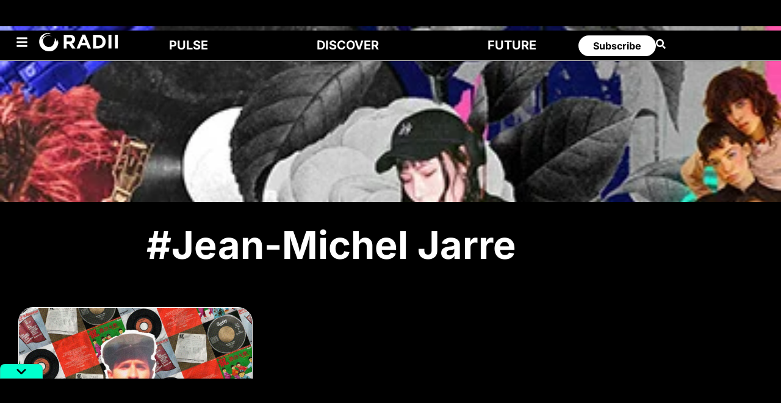

--- FILE ---
content_type: text/html; charset=UTF-8
request_url: https://radii.co/tags/jean-michel-jarre
body_size: 82163
content:
<!DOCTYPE html>
<html lang="en-US" prefix="og: https://ogp.me/ns#">
<head><meta charset="UTF-8"><script>if(navigator.userAgent.match(/MSIE|Internet Explorer/i)||navigator.userAgent.match(/Trident\/7\..*?rv:11/i)){var href=document.location.href;if(!href.match(/[?&]nowprocket/)){if(href.indexOf("?")==-1){if(href.indexOf("#")==-1){document.location.href=href+"?nowprocket=1"}else{document.location.href=href.replace("#","?nowprocket=1#")}}else{if(href.indexOf("#")==-1){document.location.href=href+"&nowprocket=1"}else{document.location.href=href.replace("#","&nowprocket=1#")}}}}</script><script>(()=>{class RocketLazyLoadScripts{constructor(){this.v="2.0.4",this.userEvents=["keydown","keyup","mousedown","mouseup","mousemove","mouseover","mouseout","touchmove","touchstart","touchend","touchcancel","wheel","click","dblclick","input"],this.attributeEvents=["onblur","onclick","oncontextmenu","ondblclick","onfocus","onmousedown","onmouseenter","onmouseleave","onmousemove","onmouseout","onmouseover","onmouseup","onmousewheel","onscroll","onsubmit"]}async t(){this.i(),this.o(),/iP(ad|hone)/.test(navigator.userAgent)&&this.h(),this.u(),this.l(this),this.m(),this.k(this),this.p(this),this._(),await Promise.all([this.R(),this.L()]),this.lastBreath=Date.now(),this.S(this),this.P(),this.D(),this.O(),this.M(),await this.C(this.delayedScripts.normal),await this.C(this.delayedScripts.defer),await this.C(this.delayedScripts.async),await this.T(),await this.F(),await this.j(),await this.A(),window.dispatchEvent(new Event("rocket-allScriptsLoaded")),this.everythingLoaded=!0,this.lastTouchEnd&&await new Promise(t=>setTimeout(t,500-Date.now()+this.lastTouchEnd)),this.I(),this.H(),this.U(),this.W()}i(){this.CSPIssue=sessionStorage.getItem("rocketCSPIssue"),document.addEventListener("securitypolicyviolation",t=>{this.CSPIssue||"script-src-elem"!==t.violatedDirective||"data"!==t.blockedURI||(this.CSPIssue=!0,sessionStorage.setItem("rocketCSPIssue",!0))},{isRocket:!0})}o(){window.addEventListener("pageshow",t=>{this.persisted=t.persisted,this.realWindowLoadedFired=!0},{isRocket:!0}),window.addEventListener("pagehide",()=>{this.onFirstUserAction=null},{isRocket:!0})}h(){let t;function e(e){t=e}window.addEventListener("touchstart",e,{isRocket:!0}),window.addEventListener("touchend",function i(o){o.changedTouches[0]&&t.changedTouches[0]&&Math.abs(o.changedTouches[0].pageX-t.changedTouches[0].pageX)<10&&Math.abs(o.changedTouches[0].pageY-t.changedTouches[0].pageY)<10&&o.timeStamp-t.timeStamp<200&&(window.removeEventListener("touchstart",e,{isRocket:!0}),window.removeEventListener("touchend",i,{isRocket:!0}),"INPUT"===o.target.tagName&&"text"===o.target.type||(o.target.dispatchEvent(new TouchEvent("touchend",{target:o.target,bubbles:!0})),o.target.dispatchEvent(new MouseEvent("mouseover",{target:o.target,bubbles:!0})),o.target.dispatchEvent(new PointerEvent("click",{target:o.target,bubbles:!0,cancelable:!0,detail:1,clientX:o.changedTouches[0].clientX,clientY:o.changedTouches[0].clientY})),event.preventDefault()))},{isRocket:!0})}q(t){this.userActionTriggered||("mousemove"!==t.type||this.firstMousemoveIgnored?"keyup"===t.type||"mouseover"===t.type||"mouseout"===t.type||(this.userActionTriggered=!0,this.onFirstUserAction&&this.onFirstUserAction()):this.firstMousemoveIgnored=!0),"click"===t.type&&t.preventDefault(),t.stopPropagation(),t.stopImmediatePropagation(),"touchstart"===this.lastEvent&&"touchend"===t.type&&(this.lastTouchEnd=Date.now()),"click"===t.type&&(this.lastTouchEnd=0),this.lastEvent=t.type,t.composedPath&&t.composedPath()[0].getRootNode()instanceof ShadowRoot&&(t.rocketTarget=t.composedPath()[0]),this.savedUserEvents.push(t)}u(){this.savedUserEvents=[],this.userEventHandler=this.q.bind(this),this.userEvents.forEach(t=>window.addEventListener(t,this.userEventHandler,{passive:!1,isRocket:!0})),document.addEventListener("visibilitychange",this.userEventHandler,{isRocket:!0})}U(){this.userEvents.forEach(t=>window.removeEventListener(t,this.userEventHandler,{passive:!1,isRocket:!0})),document.removeEventListener("visibilitychange",this.userEventHandler,{isRocket:!0}),this.savedUserEvents.forEach(t=>{(t.rocketTarget||t.target).dispatchEvent(new window[t.constructor.name](t.type,t))})}m(){const t="return false",e=Array.from(this.attributeEvents,t=>"data-rocket-"+t),i="["+this.attributeEvents.join("],[")+"]",o="[data-rocket-"+this.attributeEvents.join("],[data-rocket-")+"]",s=(e,i,o)=>{o&&o!==t&&(e.setAttribute("data-rocket-"+i,o),e["rocket"+i]=new Function("event",o),e.setAttribute(i,t))};new MutationObserver(t=>{for(const n of t)"attributes"===n.type&&(n.attributeName.startsWith("data-rocket-")||this.everythingLoaded?n.attributeName.startsWith("data-rocket-")&&this.everythingLoaded&&this.N(n.target,n.attributeName.substring(12)):s(n.target,n.attributeName,n.target.getAttribute(n.attributeName))),"childList"===n.type&&n.addedNodes.forEach(t=>{if(t.nodeType===Node.ELEMENT_NODE)if(this.everythingLoaded)for(const i of[t,...t.querySelectorAll(o)])for(const t of i.getAttributeNames())e.includes(t)&&this.N(i,t.substring(12));else for(const e of[t,...t.querySelectorAll(i)])for(const t of e.getAttributeNames())this.attributeEvents.includes(t)&&s(e,t,e.getAttribute(t))})}).observe(document,{subtree:!0,childList:!0,attributeFilter:[...this.attributeEvents,...e]})}I(){this.attributeEvents.forEach(t=>{document.querySelectorAll("[data-rocket-"+t+"]").forEach(e=>{this.N(e,t)})})}N(t,e){const i=t.getAttribute("data-rocket-"+e);i&&(t.setAttribute(e,i),t.removeAttribute("data-rocket-"+e))}k(t){Object.defineProperty(HTMLElement.prototype,"onclick",{get(){return this.rocketonclick||null},set(e){this.rocketonclick=e,this.setAttribute(t.everythingLoaded?"onclick":"data-rocket-onclick","this.rocketonclick(event)")}})}S(t){function e(e,i){let o=e[i];e[i]=null,Object.defineProperty(e,i,{get:()=>o,set(s){t.everythingLoaded?o=s:e["rocket"+i]=o=s}})}e(document,"onreadystatechange"),e(window,"onload"),e(window,"onpageshow");try{Object.defineProperty(document,"readyState",{get:()=>t.rocketReadyState,set(e){t.rocketReadyState=e},configurable:!0}),document.readyState="loading"}catch(t){console.log("WPRocket DJE readyState conflict, bypassing")}}l(t){this.originalAddEventListener=EventTarget.prototype.addEventListener,this.originalRemoveEventListener=EventTarget.prototype.removeEventListener,this.savedEventListeners=[],EventTarget.prototype.addEventListener=function(e,i,o){o&&o.isRocket||!t.B(e,this)&&!t.userEvents.includes(e)||t.B(e,this)&&!t.userActionTriggered||e.startsWith("rocket-")||t.everythingLoaded?t.originalAddEventListener.call(this,e,i,o):(t.savedEventListeners.push({target:this,remove:!1,type:e,func:i,options:o}),"mouseenter"!==e&&"mouseleave"!==e||t.originalAddEventListener.call(this,e,t.savedUserEvents.push,o))},EventTarget.prototype.removeEventListener=function(e,i,o){o&&o.isRocket||!t.B(e,this)&&!t.userEvents.includes(e)||t.B(e,this)&&!t.userActionTriggered||e.startsWith("rocket-")||t.everythingLoaded?t.originalRemoveEventListener.call(this,e,i,o):t.savedEventListeners.push({target:this,remove:!0,type:e,func:i,options:o})}}J(t,e){this.savedEventListeners=this.savedEventListeners.filter(i=>{let o=i.type,s=i.target||window;return e!==o||t!==s||(this.B(o,s)&&(i.type="rocket-"+o),this.$(i),!1)})}H(){EventTarget.prototype.addEventListener=this.originalAddEventListener,EventTarget.prototype.removeEventListener=this.originalRemoveEventListener,this.savedEventListeners.forEach(t=>this.$(t))}$(t){t.remove?this.originalRemoveEventListener.call(t.target,t.type,t.func,t.options):this.originalAddEventListener.call(t.target,t.type,t.func,t.options)}p(t){let e;function i(e){return t.everythingLoaded?e:e.split(" ").map(t=>"load"===t||t.startsWith("load.")?"rocket-jquery-load":t).join(" ")}function o(o){function s(e){const s=o.fn[e];o.fn[e]=o.fn.init.prototype[e]=function(){return this[0]===window&&t.userActionTriggered&&("string"==typeof arguments[0]||arguments[0]instanceof String?arguments[0]=i(arguments[0]):"object"==typeof arguments[0]&&Object.keys(arguments[0]).forEach(t=>{const e=arguments[0][t];delete arguments[0][t],arguments[0][i(t)]=e})),s.apply(this,arguments),this}}if(o&&o.fn&&!t.allJQueries.includes(o)){const e={DOMContentLoaded:[],"rocket-DOMContentLoaded":[]};for(const t in e)document.addEventListener(t,()=>{e[t].forEach(t=>t())},{isRocket:!0});o.fn.ready=o.fn.init.prototype.ready=function(i){function s(){parseInt(o.fn.jquery)>2?setTimeout(()=>i.bind(document)(o)):i.bind(document)(o)}return"function"==typeof i&&(t.realDomReadyFired?!t.userActionTriggered||t.fauxDomReadyFired?s():e["rocket-DOMContentLoaded"].push(s):e.DOMContentLoaded.push(s)),o([])},s("on"),s("one"),s("off"),t.allJQueries.push(o)}e=o}t.allJQueries=[],o(window.jQuery),Object.defineProperty(window,"jQuery",{get:()=>e,set(t){o(t)}})}P(){const t=new Map;document.write=document.writeln=function(e){const i=document.currentScript,o=document.createRange(),s=i.parentElement;let n=t.get(i);void 0===n&&(n=i.nextSibling,t.set(i,n));const c=document.createDocumentFragment();o.setStart(c,0),c.appendChild(o.createContextualFragment(e)),s.insertBefore(c,n)}}async R(){return new Promise(t=>{this.userActionTriggered?t():this.onFirstUserAction=t})}async L(){return new Promise(t=>{document.addEventListener("DOMContentLoaded",()=>{this.realDomReadyFired=!0,t()},{isRocket:!0})})}async j(){return this.realWindowLoadedFired?Promise.resolve():new Promise(t=>{window.addEventListener("load",t,{isRocket:!0})})}M(){this.pendingScripts=[];this.scriptsMutationObserver=new MutationObserver(t=>{for(const e of t)e.addedNodes.forEach(t=>{"SCRIPT"!==t.tagName||t.noModule||t.isWPRocket||this.pendingScripts.push({script:t,promise:new Promise(e=>{const i=()=>{const i=this.pendingScripts.findIndex(e=>e.script===t);i>=0&&this.pendingScripts.splice(i,1),e()};t.addEventListener("load",i,{isRocket:!0}),t.addEventListener("error",i,{isRocket:!0}),setTimeout(i,1e3)})})})}),this.scriptsMutationObserver.observe(document,{childList:!0,subtree:!0})}async F(){await this.X(),this.pendingScripts.length?(await this.pendingScripts[0].promise,await this.F()):this.scriptsMutationObserver.disconnect()}D(){this.delayedScripts={normal:[],async:[],defer:[]},document.querySelectorAll("script[type$=rocketlazyloadscript]").forEach(t=>{t.hasAttribute("data-rocket-src")?t.hasAttribute("async")&&!1!==t.async?this.delayedScripts.async.push(t):t.hasAttribute("defer")&&!1!==t.defer||"module"===t.getAttribute("data-rocket-type")?this.delayedScripts.defer.push(t):this.delayedScripts.normal.push(t):this.delayedScripts.normal.push(t)})}async _(){await this.L();let t=[];document.querySelectorAll("script[type$=rocketlazyloadscript][data-rocket-src]").forEach(e=>{let i=e.getAttribute("data-rocket-src");if(i&&!i.startsWith("data:")){i.startsWith("//")&&(i=location.protocol+i);try{const o=new URL(i).origin;o!==location.origin&&t.push({src:o,crossOrigin:e.crossOrigin||"module"===e.getAttribute("data-rocket-type")})}catch(t){}}}),t=[...new Map(t.map(t=>[JSON.stringify(t),t])).values()],this.Y(t,"preconnect")}async G(t){if(await this.K(),!0!==t.noModule||!("noModule"in HTMLScriptElement.prototype))return new Promise(e=>{let i;function o(){(i||t).setAttribute("data-rocket-status","executed"),e()}try{if(navigator.userAgent.includes("Firefox/")||""===navigator.vendor||this.CSPIssue)i=document.createElement("script"),[...t.attributes].forEach(t=>{let e=t.nodeName;"type"!==e&&("data-rocket-type"===e&&(e="type"),"data-rocket-src"===e&&(e="src"),i.setAttribute(e,t.nodeValue))}),t.text&&(i.text=t.text),t.nonce&&(i.nonce=t.nonce),i.hasAttribute("src")?(i.addEventListener("load",o,{isRocket:!0}),i.addEventListener("error",()=>{i.setAttribute("data-rocket-status","failed-network"),e()},{isRocket:!0}),setTimeout(()=>{i.isConnected||e()},1)):(i.text=t.text,o()),i.isWPRocket=!0,t.parentNode.replaceChild(i,t);else{const i=t.getAttribute("data-rocket-type"),s=t.getAttribute("data-rocket-src");i?(t.type=i,t.removeAttribute("data-rocket-type")):t.removeAttribute("type"),t.addEventListener("load",o,{isRocket:!0}),t.addEventListener("error",i=>{this.CSPIssue&&i.target.src.startsWith("data:")?(console.log("WPRocket: CSP fallback activated"),t.removeAttribute("src"),this.G(t).then(e)):(t.setAttribute("data-rocket-status","failed-network"),e())},{isRocket:!0}),s?(t.fetchPriority="high",t.removeAttribute("data-rocket-src"),t.src=s):t.src="data:text/javascript;base64,"+window.btoa(unescape(encodeURIComponent(t.text)))}}catch(i){t.setAttribute("data-rocket-status","failed-transform"),e()}});t.setAttribute("data-rocket-status","skipped")}async C(t){const e=t.shift();return e?(e.isConnected&&await this.G(e),this.C(t)):Promise.resolve()}O(){this.Y([...this.delayedScripts.normal,...this.delayedScripts.defer,...this.delayedScripts.async],"preload")}Y(t,e){this.trash=this.trash||[];let i=!0;var o=document.createDocumentFragment();t.forEach(t=>{const s=t.getAttribute&&t.getAttribute("data-rocket-src")||t.src;if(s&&!s.startsWith("data:")){const n=document.createElement("link");n.href=s,n.rel=e,"preconnect"!==e&&(n.as="script",n.fetchPriority=i?"high":"low"),t.getAttribute&&"module"===t.getAttribute("data-rocket-type")&&(n.crossOrigin=!0),t.crossOrigin&&(n.crossOrigin=t.crossOrigin),t.integrity&&(n.integrity=t.integrity),t.nonce&&(n.nonce=t.nonce),o.appendChild(n),this.trash.push(n),i=!1}}),document.head.appendChild(o)}W(){this.trash.forEach(t=>t.remove())}async T(){try{document.readyState="interactive"}catch(t){}this.fauxDomReadyFired=!0;try{await this.K(),this.J(document,"readystatechange"),document.dispatchEvent(new Event("rocket-readystatechange")),await this.K(),document.rocketonreadystatechange&&document.rocketonreadystatechange(),await this.K(),this.J(document,"DOMContentLoaded"),document.dispatchEvent(new Event("rocket-DOMContentLoaded")),await this.K(),this.J(window,"DOMContentLoaded"),window.dispatchEvent(new Event("rocket-DOMContentLoaded"))}catch(t){console.error(t)}}async A(){try{document.readyState="complete"}catch(t){}try{await this.K(),this.J(document,"readystatechange"),document.dispatchEvent(new Event("rocket-readystatechange")),await this.K(),document.rocketonreadystatechange&&document.rocketonreadystatechange(),await this.K(),this.J(window,"load"),window.dispatchEvent(new Event("rocket-load")),await this.K(),window.rocketonload&&window.rocketonload(),await this.K(),this.allJQueries.forEach(t=>t(window).trigger("rocket-jquery-load")),await this.K(),this.J(window,"pageshow");const t=new Event("rocket-pageshow");t.persisted=this.persisted,window.dispatchEvent(t),await this.K(),window.rocketonpageshow&&window.rocketonpageshow({persisted:this.persisted})}catch(t){console.error(t)}}async K(){Date.now()-this.lastBreath>45&&(await this.X(),this.lastBreath=Date.now())}async X(){return document.hidden?new Promise(t=>setTimeout(t)):new Promise(t=>requestAnimationFrame(t))}B(t,e){return e===document&&"readystatechange"===t||(e===document&&"DOMContentLoaded"===t||(e===window&&"DOMContentLoaded"===t||(e===window&&"load"===t||e===window&&"pageshow"===t)))}static run(){(new RocketLazyLoadScripts).t()}}RocketLazyLoadScripts.run()})();</script>
	
	<meta name="viewport" content="width=device-width, initial-scale=1.0, viewport-fit=cover" />		
<!-- Search Engine Optimization by Rank Math PRO - https://rankmath.com/ -->
<title>Jean-Michel Jarre - RADII</title>
<link data-rocket-prefetch href="https://cbcygmbzjrmaqg7kk.ay.delivery" rel="dns-prefetch">
<link data-rocket-prefetch href="https://www.googletagmanager.com" rel="dns-prefetch">
<link data-rocket-prefetch href="https://securepubads.g.doubleclick.net" rel="dns-prefetch">
<link data-rocket-prefetch href="https://cdn.jsdelivr.net" rel="dns-prefetch">
<link data-rocket-preload as="style" href="https://fonts.googleapis.com/css?family=Fira%20Sans%3Aital%2Cwght%400%2C400%3B0%2C500%3B1%2C400%7CPlayfair%20Display%3Aital%2Cwght%400%2C400%3B0%2C700%3B1%2C400%7CRoboto%3A100%2C100italic%2C200%2C200italic%2C300%2C300italic%2C400%2C400italic%2C500%2C500italic%2C600%2C600italic%2C700%2C700italic%2C800%2C800italic%2C900%2C900italic%7CRoboto%20Slab%3A100%2C100italic%2C200%2C200italic%2C300%2C300italic%2C400%2C400italic%2C500%2C500italic%2C600%2C600italic%2C700%2C700italic%2C800%2C800italic%2C900%2C900italic%7CInter%3A100%2C100italic%2C200%2C200italic%2C300%2C300italic%2C400%2C400italic%2C500%2C500italic%2C600%2C600italic%2C700%2C700italic%2C800%2C800italic%2C900%2C900italic&#038;subset=latin%2Clatin-ext&#038;display=swap" rel="preload">
<style id="" media="print" onload="this.media=&#039;all&#039;">/* cyrillic-ext */
@font-face {
  font-family: 'Fira Sans';
  font-style: italic;
  font-weight: 400;
  font-display: swap;
  src: url(/fonts.gstatic.com/s/firasans/v18/va9C4kDNxMZdWfMOD5VvkrjEYTLVdlTOr0s.woff2) format('woff2');
  unicode-range: U+0460-052F, U+1C80-1C8A, U+20B4, U+2DE0-2DFF, U+A640-A69F, U+FE2E-FE2F;
}
/* cyrillic */
@font-face {
  font-family: 'Fira Sans';
  font-style: italic;
  font-weight: 400;
  font-display: swap;
  src: url(/fonts.gstatic.com/s/firasans/v18/va9C4kDNxMZdWfMOD5VvkrjNYTLVdlTOr0s.woff2) format('woff2');
  unicode-range: U+0301, U+0400-045F, U+0490-0491, U+04B0-04B1, U+2116;
}
/* greek-ext */
@font-face {
  font-family: 'Fira Sans';
  font-style: italic;
  font-weight: 400;
  font-display: swap;
  src: url(/fonts.gstatic.com/s/firasans/v18/va9C4kDNxMZdWfMOD5VvkrjFYTLVdlTOr0s.woff2) format('woff2');
  unicode-range: U+1F00-1FFF;
}
/* greek */
@font-face {
  font-family: 'Fira Sans';
  font-style: italic;
  font-weight: 400;
  font-display: swap;
  src: url(/fonts.gstatic.com/s/firasans/v18/va9C4kDNxMZdWfMOD5VvkrjKYTLVdlTOr0s.woff2) format('woff2');
  unicode-range: U+0370-0377, U+037A-037F, U+0384-038A, U+038C, U+038E-03A1, U+03A3-03FF;
}
/* vietnamese */
@font-face {
  font-family: 'Fira Sans';
  font-style: italic;
  font-weight: 400;
  font-display: swap;
  src: url(/fonts.gstatic.com/s/firasans/v18/va9C4kDNxMZdWfMOD5VvkrjGYTLVdlTOr0s.woff2) format('woff2');
  unicode-range: U+0102-0103, U+0110-0111, U+0128-0129, U+0168-0169, U+01A0-01A1, U+01AF-01B0, U+0300-0301, U+0303-0304, U+0308-0309, U+0323, U+0329, U+1EA0-1EF9, U+20AB;
}
/* latin-ext */
@font-face {
  font-family: 'Fira Sans';
  font-style: italic;
  font-weight: 400;
  font-display: swap;
  src: url(/fonts.gstatic.com/s/firasans/v18/va9C4kDNxMZdWfMOD5VvkrjHYTLVdlTOr0s.woff2) format('woff2');
  unicode-range: U+0100-02BA, U+02BD-02C5, U+02C7-02CC, U+02CE-02D7, U+02DD-02FF, U+0304, U+0308, U+0329, U+1D00-1DBF, U+1E00-1E9F, U+1EF2-1EFF, U+2020, U+20A0-20AB, U+20AD-20C0, U+2113, U+2C60-2C7F, U+A720-A7FF;
}
/* latin */
@font-face {
  font-family: 'Fira Sans';
  font-style: italic;
  font-weight: 400;
  font-display: swap;
  src: url(/fonts.gstatic.com/s/firasans/v18/va9C4kDNxMZdWfMOD5VvkrjJYTLVdlTO.woff2) format('woff2');
  unicode-range: U+0000-00FF, U+0131, U+0152-0153, U+02BB-02BC, U+02C6, U+02DA, U+02DC, U+0304, U+0308, U+0329, U+2000-206F, U+20AC, U+2122, U+2191, U+2193, U+2212, U+2215, U+FEFF, U+FFFD;
}
/* cyrillic-ext */
@font-face {
  font-family: 'Fira Sans';
  font-style: normal;
  font-weight: 400;
  font-display: swap;
  src: url(/fonts.gstatic.com/s/firasans/v18/va9E4kDNxMZdWfMOD5VvmojLazX3dGTP.woff2) format('woff2');
  unicode-range: U+0460-052F, U+1C80-1C8A, U+20B4, U+2DE0-2DFF, U+A640-A69F, U+FE2E-FE2F;
}
/* cyrillic */
@font-face {
  font-family: 'Fira Sans';
  font-style: normal;
  font-weight: 400;
  font-display: swap;
  src: url(/fonts.gstatic.com/s/firasans/v18/va9E4kDNxMZdWfMOD5Vvk4jLazX3dGTP.woff2) format('woff2');
  unicode-range: U+0301, U+0400-045F, U+0490-0491, U+04B0-04B1, U+2116;
}
/* greek-ext */
@font-face {
  font-family: 'Fira Sans';
  font-style: normal;
  font-weight: 400;
  font-display: swap;
  src: url(/fonts.gstatic.com/s/firasans/v18/va9E4kDNxMZdWfMOD5Vvm4jLazX3dGTP.woff2) format('woff2');
  unicode-range: U+1F00-1FFF;
}
/* greek */
@font-face {
  font-family: 'Fira Sans';
  font-style: normal;
  font-weight: 400;
  font-display: swap;
  src: url(/fonts.gstatic.com/s/firasans/v18/va9E4kDNxMZdWfMOD5VvlIjLazX3dGTP.woff2) format('woff2');
  unicode-range: U+0370-0377, U+037A-037F, U+0384-038A, U+038C, U+038E-03A1, U+03A3-03FF;
}
/* vietnamese */
@font-face {
  font-family: 'Fira Sans';
  font-style: normal;
  font-weight: 400;
  font-display: swap;
  src: url(/fonts.gstatic.com/s/firasans/v18/va9E4kDNxMZdWfMOD5VvmIjLazX3dGTP.woff2) format('woff2');
  unicode-range: U+0102-0103, U+0110-0111, U+0128-0129, U+0168-0169, U+01A0-01A1, U+01AF-01B0, U+0300-0301, U+0303-0304, U+0308-0309, U+0323, U+0329, U+1EA0-1EF9, U+20AB;
}
/* latin-ext */
@font-face {
  font-family: 'Fira Sans';
  font-style: normal;
  font-weight: 400;
  font-display: swap;
  src: url(/fonts.gstatic.com/s/firasans/v18/va9E4kDNxMZdWfMOD5VvmYjLazX3dGTP.woff2) format('woff2');
  unicode-range: U+0100-02BA, U+02BD-02C5, U+02C7-02CC, U+02CE-02D7, U+02DD-02FF, U+0304, U+0308, U+0329, U+1D00-1DBF, U+1E00-1E9F, U+1EF2-1EFF, U+2020, U+20A0-20AB, U+20AD-20C0, U+2113, U+2C60-2C7F, U+A720-A7FF;
}
/* latin */
@font-face {
  font-family: 'Fira Sans';
  font-style: normal;
  font-weight: 400;
  font-display: swap;
  src: url(/fonts.gstatic.com/s/firasans/v18/va9E4kDNxMZdWfMOD5Vvl4jLazX3dA.woff2) format('woff2');
  unicode-range: U+0000-00FF, U+0131, U+0152-0153, U+02BB-02BC, U+02C6, U+02DA, U+02DC, U+0304, U+0308, U+0329, U+2000-206F, U+20AC, U+2122, U+2191, U+2193, U+2212, U+2215, U+FEFF, U+FFFD;
}
/* cyrillic-ext */
@font-face {
  font-family: 'Fira Sans';
  font-style: normal;
  font-weight: 500;
  font-display: swap;
  src: url(/fonts.gstatic.com/s/firasans/v18/va9B4kDNxMZdWfMOD5VnZKveSxf6Xl7Gl3LX.woff2) format('woff2');
  unicode-range: U+0460-052F, U+1C80-1C8A, U+20B4, U+2DE0-2DFF, U+A640-A69F, U+FE2E-FE2F;
}
/* cyrillic */
@font-face {
  font-family: 'Fira Sans';
  font-style: normal;
  font-weight: 500;
  font-display: swap;
  src: url(/fonts.gstatic.com/s/firasans/v18/va9B4kDNxMZdWfMOD5VnZKveQhf6Xl7Gl3LX.woff2) format('woff2');
  unicode-range: U+0301, U+0400-045F, U+0490-0491, U+04B0-04B1, U+2116;
}
/* greek-ext */
@font-face {
  font-family: 'Fira Sans';
  font-style: normal;
  font-weight: 500;
  font-display: swap;
  src: url(/fonts.gstatic.com/s/firasans/v18/va9B4kDNxMZdWfMOD5VnZKveShf6Xl7Gl3LX.woff2) format('woff2');
  unicode-range: U+1F00-1FFF;
}
/* greek */
@font-face {
  font-family: 'Fira Sans';
  font-style: normal;
  font-weight: 500;
  font-display: swap;
  src: url(/fonts.gstatic.com/s/firasans/v18/va9B4kDNxMZdWfMOD5VnZKveRRf6Xl7Gl3LX.woff2) format('woff2');
  unicode-range: U+0370-0377, U+037A-037F, U+0384-038A, U+038C, U+038E-03A1, U+03A3-03FF;
}
/* vietnamese */
@font-face {
  font-family: 'Fira Sans';
  font-style: normal;
  font-weight: 500;
  font-display: swap;
  src: url(/fonts.gstatic.com/s/firasans/v18/va9B4kDNxMZdWfMOD5VnZKveSRf6Xl7Gl3LX.woff2) format('woff2');
  unicode-range: U+0102-0103, U+0110-0111, U+0128-0129, U+0168-0169, U+01A0-01A1, U+01AF-01B0, U+0300-0301, U+0303-0304, U+0308-0309, U+0323, U+0329, U+1EA0-1EF9, U+20AB;
}
/* latin-ext */
@font-face {
  font-family: 'Fira Sans';
  font-style: normal;
  font-weight: 500;
  font-display: swap;
  src: url(/fonts.gstatic.com/s/firasans/v18/va9B4kDNxMZdWfMOD5VnZKveSBf6Xl7Gl3LX.woff2) format('woff2');
  unicode-range: U+0100-02BA, U+02BD-02C5, U+02C7-02CC, U+02CE-02D7, U+02DD-02FF, U+0304, U+0308, U+0329, U+1D00-1DBF, U+1E00-1E9F, U+1EF2-1EFF, U+2020, U+20A0-20AB, U+20AD-20C0, U+2113, U+2C60-2C7F, U+A720-A7FF;
}
/* latin */
@font-face {
  font-family: 'Fira Sans';
  font-style: normal;
  font-weight: 500;
  font-display: swap;
  src: url(/fonts.gstatic.com/s/firasans/v18/va9B4kDNxMZdWfMOD5VnZKveRhf6Xl7Glw.woff2) format('woff2');
  unicode-range: U+0000-00FF, U+0131, U+0152-0153, U+02BB-02BC, U+02C6, U+02DA, U+02DC, U+0304, U+0308, U+0329, U+2000-206F, U+20AC, U+2122, U+2191, U+2193, U+2212, U+2215, U+FEFF, U+FFFD;
}
/* cyrillic-ext */
@font-face {
  font-family: 'Inter';
  font-style: italic;
  font-weight: 100;
  font-display: swap;
  src: url(/fonts.gstatic.com/s/inter/v20/UcC53FwrK3iLTcvneQg7Ca725JhhKnNqk6L0UUMbndwVgHU.woff2) format('woff2');
  unicode-range: U+0460-052F, U+1C80-1C8A, U+20B4, U+2DE0-2DFF, U+A640-A69F, U+FE2E-FE2F;
}
/* cyrillic */
@font-face {
  font-family: 'Inter';
  font-style: italic;
  font-weight: 100;
  font-display: swap;
  src: url(/fonts.gstatic.com/s/inter/v20/UcC53FwrK3iLTcvneQg7Ca725JhhKnNqk6L9UUMbndwVgHU.woff2) format('woff2');
  unicode-range: U+0301, U+0400-045F, U+0490-0491, U+04B0-04B1, U+2116;
}
/* greek-ext */
@font-face {
  font-family: 'Inter';
  font-style: italic;
  font-weight: 100;
  font-display: swap;
  src: url(/fonts.gstatic.com/s/inter/v20/UcC53FwrK3iLTcvneQg7Ca725JhhKnNqk6L1UUMbndwVgHU.woff2) format('woff2');
  unicode-range: U+1F00-1FFF;
}
/* greek */
@font-face {
  font-family: 'Inter';
  font-style: italic;
  font-weight: 100;
  font-display: swap;
  src: url(/fonts.gstatic.com/s/inter/v20/UcC53FwrK3iLTcvneQg7Ca725JhhKnNqk6L6UUMbndwVgHU.woff2) format('woff2');
  unicode-range: U+0370-0377, U+037A-037F, U+0384-038A, U+038C, U+038E-03A1, U+03A3-03FF;
}
/* vietnamese */
@font-face {
  font-family: 'Inter';
  font-style: italic;
  font-weight: 100;
  font-display: swap;
  src: url(/fonts.gstatic.com/s/inter/v20/UcC53FwrK3iLTcvneQg7Ca725JhhKnNqk6L2UUMbndwVgHU.woff2) format('woff2');
  unicode-range: U+0102-0103, U+0110-0111, U+0128-0129, U+0168-0169, U+01A0-01A1, U+01AF-01B0, U+0300-0301, U+0303-0304, U+0308-0309, U+0323, U+0329, U+1EA0-1EF9, U+20AB;
}
/* latin-ext */
@font-face {
  font-family: 'Inter';
  font-style: italic;
  font-weight: 100;
  font-display: swap;
  src: url(/fonts.gstatic.com/s/inter/v20/UcC53FwrK3iLTcvneQg7Ca725JhhKnNqk6L3UUMbndwVgHU.woff2) format('woff2');
  unicode-range: U+0100-02BA, U+02BD-02C5, U+02C7-02CC, U+02CE-02D7, U+02DD-02FF, U+0304, U+0308, U+0329, U+1D00-1DBF, U+1E00-1E9F, U+1EF2-1EFF, U+2020, U+20A0-20AB, U+20AD-20C0, U+2113, U+2C60-2C7F, U+A720-A7FF;
}
/* latin */
@font-face {
  font-family: 'Inter';
  font-style: italic;
  font-weight: 100;
  font-display: swap;
  src: url(/fonts.gstatic.com/s/inter/v20/UcC53FwrK3iLTcvneQg7Ca725JhhKnNqk6L5UUMbndwV.woff2) format('woff2');
  unicode-range: U+0000-00FF, U+0131, U+0152-0153, U+02BB-02BC, U+02C6, U+02DA, U+02DC, U+0304, U+0308, U+0329, U+2000-206F, U+20AC, U+2122, U+2191, U+2193, U+2212, U+2215, U+FEFF, U+FFFD;
}
/* cyrillic-ext */
@font-face {
  font-family: 'Inter';
  font-style: italic;
  font-weight: 200;
  font-display: swap;
  src: url(/fonts.gstatic.com/s/inter/v20/UcC53FwrK3iLTcvneQg7Ca725JhhKnNqk6L0UUMbndwVgHU.woff2) format('woff2');
  unicode-range: U+0460-052F, U+1C80-1C8A, U+20B4, U+2DE0-2DFF, U+A640-A69F, U+FE2E-FE2F;
}
/* cyrillic */
@font-face {
  font-family: 'Inter';
  font-style: italic;
  font-weight: 200;
  font-display: swap;
  src: url(/fonts.gstatic.com/s/inter/v20/UcC53FwrK3iLTcvneQg7Ca725JhhKnNqk6L9UUMbndwVgHU.woff2) format('woff2');
  unicode-range: U+0301, U+0400-045F, U+0490-0491, U+04B0-04B1, U+2116;
}
/* greek-ext */
@font-face {
  font-family: 'Inter';
  font-style: italic;
  font-weight: 200;
  font-display: swap;
  src: url(/fonts.gstatic.com/s/inter/v20/UcC53FwrK3iLTcvneQg7Ca725JhhKnNqk6L1UUMbndwVgHU.woff2) format('woff2');
  unicode-range: U+1F00-1FFF;
}
/* greek */
@font-face {
  font-family: 'Inter';
  font-style: italic;
  font-weight: 200;
  font-display: swap;
  src: url(/fonts.gstatic.com/s/inter/v20/UcC53FwrK3iLTcvneQg7Ca725JhhKnNqk6L6UUMbndwVgHU.woff2) format('woff2');
  unicode-range: U+0370-0377, U+037A-037F, U+0384-038A, U+038C, U+038E-03A1, U+03A3-03FF;
}
/* vietnamese */
@font-face {
  font-family: 'Inter';
  font-style: italic;
  font-weight: 200;
  font-display: swap;
  src: url(/fonts.gstatic.com/s/inter/v20/UcC53FwrK3iLTcvneQg7Ca725JhhKnNqk6L2UUMbndwVgHU.woff2) format('woff2');
  unicode-range: U+0102-0103, U+0110-0111, U+0128-0129, U+0168-0169, U+01A0-01A1, U+01AF-01B0, U+0300-0301, U+0303-0304, U+0308-0309, U+0323, U+0329, U+1EA0-1EF9, U+20AB;
}
/* latin-ext */
@font-face {
  font-family: 'Inter';
  font-style: italic;
  font-weight: 200;
  font-display: swap;
  src: url(/fonts.gstatic.com/s/inter/v20/UcC53FwrK3iLTcvneQg7Ca725JhhKnNqk6L3UUMbndwVgHU.woff2) format('woff2');
  unicode-range: U+0100-02BA, U+02BD-02C5, U+02C7-02CC, U+02CE-02D7, U+02DD-02FF, U+0304, U+0308, U+0329, U+1D00-1DBF, U+1E00-1E9F, U+1EF2-1EFF, U+2020, U+20A0-20AB, U+20AD-20C0, U+2113, U+2C60-2C7F, U+A720-A7FF;
}
/* latin */
@font-face {
  font-family: 'Inter';
  font-style: italic;
  font-weight: 200;
  font-display: swap;
  src: url(/fonts.gstatic.com/s/inter/v20/UcC53FwrK3iLTcvneQg7Ca725JhhKnNqk6L5UUMbndwV.woff2) format('woff2');
  unicode-range: U+0000-00FF, U+0131, U+0152-0153, U+02BB-02BC, U+02C6, U+02DA, U+02DC, U+0304, U+0308, U+0329, U+2000-206F, U+20AC, U+2122, U+2191, U+2193, U+2212, U+2215, U+FEFF, U+FFFD;
}
/* cyrillic-ext */
@font-face {
  font-family: 'Inter';
  font-style: italic;
  font-weight: 300;
  font-display: swap;
  src: url(/fonts.gstatic.com/s/inter/v20/UcC53FwrK3iLTcvneQg7Ca725JhhKnNqk6L0UUMbndwVgHU.woff2) format('woff2');
  unicode-range: U+0460-052F, U+1C80-1C8A, U+20B4, U+2DE0-2DFF, U+A640-A69F, U+FE2E-FE2F;
}
/* cyrillic */
@font-face {
  font-family: 'Inter';
  font-style: italic;
  font-weight: 300;
  font-display: swap;
  src: url(/fonts.gstatic.com/s/inter/v20/UcC53FwrK3iLTcvneQg7Ca725JhhKnNqk6L9UUMbndwVgHU.woff2) format('woff2');
  unicode-range: U+0301, U+0400-045F, U+0490-0491, U+04B0-04B1, U+2116;
}
/* greek-ext */
@font-face {
  font-family: 'Inter';
  font-style: italic;
  font-weight: 300;
  font-display: swap;
  src: url(/fonts.gstatic.com/s/inter/v20/UcC53FwrK3iLTcvneQg7Ca725JhhKnNqk6L1UUMbndwVgHU.woff2) format('woff2');
  unicode-range: U+1F00-1FFF;
}
/* greek */
@font-face {
  font-family: 'Inter';
  font-style: italic;
  font-weight: 300;
  font-display: swap;
  src: url(/fonts.gstatic.com/s/inter/v20/UcC53FwrK3iLTcvneQg7Ca725JhhKnNqk6L6UUMbndwVgHU.woff2) format('woff2');
  unicode-range: U+0370-0377, U+037A-037F, U+0384-038A, U+038C, U+038E-03A1, U+03A3-03FF;
}
/* vietnamese */
@font-face {
  font-family: 'Inter';
  font-style: italic;
  font-weight: 300;
  font-display: swap;
  src: url(/fonts.gstatic.com/s/inter/v20/UcC53FwrK3iLTcvneQg7Ca725JhhKnNqk6L2UUMbndwVgHU.woff2) format('woff2');
  unicode-range: U+0102-0103, U+0110-0111, U+0128-0129, U+0168-0169, U+01A0-01A1, U+01AF-01B0, U+0300-0301, U+0303-0304, U+0308-0309, U+0323, U+0329, U+1EA0-1EF9, U+20AB;
}
/* latin-ext */
@font-face {
  font-family: 'Inter';
  font-style: italic;
  font-weight: 300;
  font-display: swap;
  src: url(/fonts.gstatic.com/s/inter/v20/UcC53FwrK3iLTcvneQg7Ca725JhhKnNqk6L3UUMbndwVgHU.woff2) format('woff2');
  unicode-range: U+0100-02BA, U+02BD-02C5, U+02C7-02CC, U+02CE-02D7, U+02DD-02FF, U+0304, U+0308, U+0329, U+1D00-1DBF, U+1E00-1E9F, U+1EF2-1EFF, U+2020, U+20A0-20AB, U+20AD-20C0, U+2113, U+2C60-2C7F, U+A720-A7FF;
}
/* latin */
@font-face {
  font-family: 'Inter';
  font-style: italic;
  font-weight: 300;
  font-display: swap;
  src: url(/fonts.gstatic.com/s/inter/v20/UcC53FwrK3iLTcvneQg7Ca725JhhKnNqk6L5UUMbndwV.woff2) format('woff2');
  unicode-range: U+0000-00FF, U+0131, U+0152-0153, U+02BB-02BC, U+02C6, U+02DA, U+02DC, U+0304, U+0308, U+0329, U+2000-206F, U+20AC, U+2122, U+2191, U+2193, U+2212, U+2215, U+FEFF, U+FFFD;
}
/* cyrillic-ext */
@font-face {
  font-family: 'Inter';
  font-style: italic;
  font-weight: 400;
  font-display: swap;
  src: url(/fonts.gstatic.com/s/inter/v20/UcC53FwrK3iLTcvneQg7Ca725JhhKnNqk6L0UUMbndwVgHU.woff2) format('woff2');
  unicode-range: U+0460-052F, U+1C80-1C8A, U+20B4, U+2DE0-2DFF, U+A640-A69F, U+FE2E-FE2F;
}
/* cyrillic */
@font-face {
  font-family: 'Inter';
  font-style: italic;
  font-weight: 400;
  font-display: swap;
  src: url(/fonts.gstatic.com/s/inter/v20/UcC53FwrK3iLTcvneQg7Ca725JhhKnNqk6L9UUMbndwVgHU.woff2) format('woff2');
  unicode-range: U+0301, U+0400-045F, U+0490-0491, U+04B0-04B1, U+2116;
}
/* greek-ext */
@font-face {
  font-family: 'Inter';
  font-style: italic;
  font-weight: 400;
  font-display: swap;
  src: url(/fonts.gstatic.com/s/inter/v20/UcC53FwrK3iLTcvneQg7Ca725JhhKnNqk6L1UUMbndwVgHU.woff2) format('woff2');
  unicode-range: U+1F00-1FFF;
}
/* greek */
@font-face {
  font-family: 'Inter';
  font-style: italic;
  font-weight: 400;
  font-display: swap;
  src: url(/fonts.gstatic.com/s/inter/v20/UcC53FwrK3iLTcvneQg7Ca725JhhKnNqk6L6UUMbndwVgHU.woff2) format('woff2');
  unicode-range: U+0370-0377, U+037A-037F, U+0384-038A, U+038C, U+038E-03A1, U+03A3-03FF;
}
/* vietnamese */
@font-face {
  font-family: 'Inter';
  font-style: italic;
  font-weight: 400;
  font-display: swap;
  src: url(/fonts.gstatic.com/s/inter/v20/UcC53FwrK3iLTcvneQg7Ca725JhhKnNqk6L2UUMbndwVgHU.woff2) format('woff2');
  unicode-range: U+0102-0103, U+0110-0111, U+0128-0129, U+0168-0169, U+01A0-01A1, U+01AF-01B0, U+0300-0301, U+0303-0304, U+0308-0309, U+0323, U+0329, U+1EA0-1EF9, U+20AB;
}
/* latin-ext */
@font-face {
  font-family: 'Inter';
  font-style: italic;
  font-weight: 400;
  font-display: swap;
  src: url(/fonts.gstatic.com/s/inter/v20/UcC53FwrK3iLTcvneQg7Ca725JhhKnNqk6L3UUMbndwVgHU.woff2) format('woff2');
  unicode-range: U+0100-02BA, U+02BD-02C5, U+02C7-02CC, U+02CE-02D7, U+02DD-02FF, U+0304, U+0308, U+0329, U+1D00-1DBF, U+1E00-1E9F, U+1EF2-1EFF, U+2020, U+20A0-20AB, U+20AD-20C0, U+2113, U+2C60-2C7F, U+A720-A7FF;
}
/* latin */
@font-face {
  font-family: 'Inter';
  font-style: italic;
  font-weight: 400;
  font-display: swap;
  src: url(/fonts.gstatic.com/s/inter/v20/UcC53FwrK3iLTcvneQg7Ca725JhhKnNqk6L5UUMbndwV.woff2) format('woff2');
  unicode-range: U+0000-00FF, U+0131, U+0152-0153, U+02BB-02BC, U+02C6, U+02DA, U+02DC, U+0304, U+0308, U+0329, U+2000-206F, U+20AC, U+2122, U+2191, U+2193, U+2212, U+2215, U+FEFF, U+FFFD;
}
/* cyrillic-ext */
@font-face {
  font-family: 'Inter';
  font-style: italic;
  font-weight: 500;
  font-display: swap;
  src: url(/fonts.gstatic.com/s/inter/v20/UcC53FwrK3iLTcvneQg7Ca725JhhKnNqk6L0UUMbndwVgHU.woff2) format('woff2');
  unicode-range: U+0460-052F, U+1C80-1C8A, U+20B4, U+2DE0-2DFF, U+A640-A69F, U+FE2E-FE2F;
}
/* cyrillic */
@font-face {
  font-family: 'Inter';
  font-style: italic;
  font-weight: 500;
  font-display: swap;
  src: url(/fonts.gstatic.com/s/inter/v20/UcC53FwrK3iLTcvneQg7Ca725JhhKnNqk6L9UUMbndwVgHU.woff2) format('woff2');
  unicode-range: U+0301, U+0400-045F, U+0490-0491, U+04B0-04B1, U+2116;
}
/* greek-ext */
@font-face {
  font-family: 'Inter';
  font-style: italic;
  font-weight: 500;
  font-display: swap;
  src: url(/fonts.gstatic.com/s/inter/v20/UcC53FwrK3iLTcvneQg7Ca725JhhKnNqk6L1UUMbndwVgHU.woff2) format('woff2');
  unicode-range: U+1F00-1FFF;
}
/* greek */
@font-face {
  font-family: 'Inter';
  font-style: italic;
  font-weight: 500;
  font-display: swap;
  src: url(/fonts.gstatic.com/s/inter/v20/UcC53FwrK3iLTcvneQg7Ca725JhhKnNqk6L6UUMbndwVgHU.woff2) format('woff2');
  unicode-range: U+0370-0377, U+037A-037F, U+0384-038A, U+038C, U+038E-03A1, U+03A3-03FF;
}
/* vietnamese */
@font-face {
  font-family: 'Inter';
  font-style: italic;
  font-weight: 500;
  font-display: swap;
  src: url(/fonts.gstatic.com/s/inter/v20/UcC53FwrK3iLTcvneQg7Ca725JhhKnNqk6L2UUMbndwVgHU.woff2) format('woff2');
  unicode-range: U+0102-0103, U+0110-0111, U+0128-0129, U+0168-0169, U+01A0-01A1, U+01AF-01B0, U+0300-0301, U+0303-0304, U+0308-0309, U+0323, U+0329, U+1EA0-1EF9, U+20AB;
}
/* latin-ext */
@font-face {
  font-family: 'Inter';
  font-style: italic;
  font-weight: 500;
  font-display: swap;
  src: url(/fonts.gstatic.com/s/inter/v20/UcC53FwrK3iLTcvneQg7Ca725JhhKnNqk6L3UUMbndwVgHU.woff2) format('woff2');
  unicode-range: U+0100-02BA, U+02BD-02C5, U+02C7-02CC, U+02CE-02D7, U+02DD-02FF, U+0304, U+0308, U+0329, U+1D00-1DBF, U+1E00-1E9F, U+1EF2-1EFF, U+2020, U+20A0-20AB, U+20AD-20C0, U+2113, U+2C60-2C7F, U+A720-A7FF;
}
/* latin */
@font-face {
  font-family: 'Inter';
  font-style: italic;
  font-weight: 500;
  font-display: swap;
  src: url(/fonts.gstatic.com/s/inter/v20/UcC53FwrK3iLTcvneQg7Ca725JhhKnNqk6L5UUMbndwV.woff2) format('woff2');
  unicode-range: U+0000-00FF, U+0131, U+0152-0153, U+02BB-02BC, U+02C6, U+02DA, U+02DC, U+0304, U+0308, U+0329, U+2000-206F, U+20AC, U+2122, U+2191, U+2193, U+2212, U+2215, U+FEFF, U+FFFD;
}
/* cyrillic-ext */
@font-face {
  font-family: 'Inter';
  font-style: italic;
  font-weight: 600;
  font-display: swap;
  src: url(/fonts.gstatic.com/s/inter/v20/UcC53FwrK3iLTcvneQg7Ca725JhhKnNqk6L0UUMbndwVgHU.woff2) format('woff2');
  unicode-range: U+0460-052F, U+1C80-1C8A, U+20B4, U+2DE0-2DFF, U+A640-A69F, U+FE2E-FE2F;
}
/* cyrillic */
@font-face {
  font-family: 'Inter';
  font-style: italic;
  font-weight: 600;
  font-display: swap;
  src: url(/fonts.gstatic.com/s/inter/v20/UcC53FwrK3iLTcvneQg7Ca725JhhKnNqk6L9UUMbndwVgHU.woff2) format('woff2');
  unicode-range: U+0301, U+0400-045F, U+0490-0491, U+04B0-04B1, U+2116;
}
/* greek-ext */
@font-face {
  font-family: 'Inter';
  font-style: italic;
  font-weight: 600;
  font-display: swap;
  src: url(/fonts.gstatic.com/s/inter/v20/UcC53FwrK3iLTcvneQg7Ca725JhhKnNqk6L1UUMbndwVgHU.woff2) format('woff2');
  unicode-range: U+1F00-1FFF;
}
/* greek */
@font-face {
  font-family: 'Inter';
  font-style: italic;
  font-weight: 600;
  font-display: swap;
  src: url(/fonts.gstatic.com/s/inter/v20/UcC53FwrK3iLTcvneQg7Ca725JhhKnNqk6L6UUMbndwVgHU.woff2) format('woff2');
  unicode-range: U+0370-0377, U+037A-037F, U+0384-038A, U+038C, U+038E-03A1, U+03A3-03FF;
}
/* vietnamese */
@font-face {
  font-family: 'Inter';
  font-style: italic;
  font-weight: 600;
  font-display: swap;
  src: url(/fonts.gstatic.com/s/inter/v20/UcC53FwrK3iLTcvneQg7Ca725JhhKnNqk6L2UUMbndwVgHU.woff2) format('woff2');
  unicode-range: U+0102-0103, U+0110-0111, U+0128-0129, U+0168-0169, U+01A0-01A1, U+01AF-01B0, U+0300-0301, U+0303-0304, U+0308-0309, U+0323, U+0329, U+1EA0-1EF9, U+20AB;
}
/* latin-ext */
@font-face {
  font-family: 'Inter';
  font-style: italic;
  font-weight: 600;
  font-display: swap;
  src: url(/fonts.gstatic.com/s/inter/v20/UcC53FwrK3iLTcvneQg7Ca725JhhKnNqk6L3UUMbndwVgHU.woff2) format('woff2');
  unicode-range: U+0100-02BA, U+02BD-02C5, U+02C7-02CC, U+02CE-02D7, U+02DD-02FF, U+0304, U+0308, U+0329, U+1D00-1DBF, U+1E00-1E9F, U+1EF2-1EFF, U+2020, U+20A0-20AB, U+20AD-20C0, U+2113, U+2C60-2C7F, U+A720-A7FF;
}
/* latin */
@font-face {
  font-family: 'Inter';
  font-style: italic;
  font-weight: 600;
  font-display: swap;
  src: url(/fonts.gstatic.com/s/inter/v20/UcC53FwrK3iLTcvneQg7Ca725JhhKnNqk6L5UUMbndwV.woff2) format('woff2');
  unicode-range: U+0000-00FF, U+0131, U+0152-0153, U+02BB-02BC, U+02C6, U+02DA, U+02DC, U+0304, U+0308, U+0329, U+2000-206F, U+20AC, U+2122, U+2191, U+2193, U+2212, U+2215, U+FEFF, U+FFFD;
}
/* cyrillic-ext */
@font-face {
  font-family: 'Inter';
  font-style: italic;
  font-weight: 700;
  font-display: swap;
  src: url(/fonts.gstatic.com/s/inter/v20/UcC53FwrK3iLTcvneQg7Ca725JhhKnNqk6L0UUMbndwVgHU.woff2) format('woff2');
  unicode-range: U+0460-052F, U+1C80-1C8A, U+20B4, U+2DE0-2DFF, U+A640-A69F, U+FE2E-FE2F;
}
/* cyrillic */
@font-face {
  font-family: 'Inter';
  font-style: italic;
  font-weight: 700;
  font-display: swap;
  src: url(/fonts.gstatic.com/s/inter/v20/UcC53FwrK3iLTcvneQg7Ca725JhhKnNqk6L9UUMbndwVgHU.woff2) format('woff2');
  unicode-range: U+0301, U+0400-045F, U+0490-0491, U+04B0-04B1, U+2116;
}
/* greek-ext */
@font-face {
  font-family: 'Inter';
  font-style: italic;
  font-weight: 700;
  font-display: swap;
  src: url(/fonts.gstatic.com/s/inter/v20/UcC53FwrK3iLTcvneQg7Ca725JhhKnNqk6L1UUMbndwVgHU.woff2) format('woff2');
  unicode-range: U+1F00-1FFF;
}
/* greek */
@font-face {
  font-family: 'Inter';
  font-style: italic;
  font-weight: 700;
  font-display: swap;
  src: url(/fonts.gstatic.com/s/inter/v20/UcC53FwrK3iLTcvneQg7Ca725JhhKnNqk6L6UUMbndwVgHU.woff2) format('woff2');
  unicode-range: U+0370-0377, U+037A-037F, U+0384-038A, U+038C, U+038E-03A1, U+03A3-03FF;
}
/* vietnamese */
@font-face {
  font-family: 'Inter';
  font-style: italic;
  font-weight: 700;
  font-display: swap;
  src: url(/fonts.gstatic.com/s/inter/v20/UcC53FwrK3iLTcvneQg7Ca725JhhKnNqk6L2UUMbndwVgHU.woff2) format('woff2');
  unicode-range: U+0102-0103, U+0110-0111, U+0128-0129, U+0168-0169, U+01A0-01A1, U+01AF-01B0, U+0300-0301, U+0303-0304, U+0308-0309, U+0323, U+0329, U+1EA0-1EF9, U+20AB;
}
/* latin-ext */
@font-face {
  font-family: 'Inter';
  font-style: italic;
  font-weight: 700;
  font-display: swap;
  src: url(/fonts.gstatic.com/s/inter/v20/UcC53FwrK3iLTcvneQg7Ca725JhhKnNqk6L3UUMbndwVgHU.woff2) format('woff2');
  unicode-range: U+0100-02BA, U+02BD-02C5, U+02C7-02CC, U+02CE-02D7, U+02DD-02FF, U+0304, U+0308, U+0329, U+1D00-1DBF, U+1E00-1E9F, U+1EF2-1EFF, U+2020, U+20A0-20AB, U+20AD-20C0, U+2113, U+2C60-2C7F, U+A720-A7FF;
}
/* latin */
@font-face {
  font-family: 'Inter';
  font-style: italic;
  font-weight: 700;
  font-display: swap;
  src: url(/fonts.gstatic.com/s/inter/v20/UcC53FwrK3iLTcvneQg7Ca725JhhKnNqk6L5UUMbndwV.woff2) format('woff2');
  unicode-range: U+0000-00FF, U+0131, U+0152-0153, U+02BB-02BC, U+02C6, U+02DA, U+02DC, U+0304, U+0308, U+0329, U+2000-206F, U+20AC, U+2122, U+2191, U+2193, U+2212, U+2215, U+FEFF, U+FFFD;
}
/* cyrillic-ext */
@font-face {
  font-family: 'Inter';
  font-style: italic;
  font-weight: 800;
  font-display: swap;
  src: url(/fonts.gstatic.com/s/inter/v20/UcC53FwrK3iLTcvneQg7Ca725JhhKnNqk6L0UUMbndwVgHU.woff2) format('woff2');
  unicode-range: U+0460-052F, U+1C80-1C8A, U+20B4, U+2DE0-2DFF, U+A640-A69F, U+FE2E-FE2F;
}
/* cyrillic */
@font-face {
  font-family: 'Inter';
  font-style: italic;
  font-weight: 800;
  font-display: swap;
  src: url(/fonts.gstatic.com/s/inter/v20/UcC53FwrK3iLTcvneQg7Ca725JhhKnNqk6L9UUMbndwVgHU.woff2) format('woff2');
  unicode-range: U+0301, U+0400-045F, U+0490-0491, U+04B0-04B1, U+2116;
}
/* greek-ext */
@font-face {
  font-family: 'Inter';
  font-style: italic;
  font-weight: 800;
  font-display: swap;
  src: url(/fonts.gstatic.com/s/inter/v20/UcC53FwrK3iLTcvneQg7Ca725JhhKnNqk6L1UUMbndwVgHU.woff2) format('woff2');
  unicode-range: U+1F00-1FFF;
}
/* greek */
@font-face {
  font-family: 'Inter';
  font-style: italic;
  font-weight: 800;
  font-display: swap;
  src: url(/fonts.gstatic.com/s/inter/v20/UcC53FwrK3iLTcvneQg7Ca725JhhKnNqk6L6UUMbndwVgHU.woff2) format('woff2');
  unicode-range: U+0370-0377, U+037A-037F, U+0384-038A, U+038C, U+038E-03A1, U+03A3-03FF;
}
/* vietnamese */
@font-face {
  font-family: 'Inter';
  font-style: italic;
  font-weight: 800;
  font-display: swap;
  src: url(/fonts.gstatic.com/s/inter/v20/UcC53FwrK3iLTcvneQg7Ca725JhhKnNqk6L2UUMbndwVgHU.woff2) format('woff2');
  unicode-range: U+0102-0103, U+0110-0111, U+0128-0129, U+0168-0169, U+01A0-01A1, U+01AF-01B0, U+0300-0301, U+0303-0304, U+0308-0309, U+0323, U+0329, U+1EA0-1EF9, U+20AB;
}
/* latin-ext */
@font-face {
  font-family: 'Inter';
  font-style: italic;
  font-weight: 800;
  font-display: swap;
  src: url(/fonts.gstatic.com/s/inter/v20/UcC53FwrK3iLTcvneQg7Ca725JhhKnNqk6L3UUMbndwVgHU.woff2) format('woff2');
  unicode-range: U+0100-02BA, U+02BD-02C5, U+02C7-02CC, U+02CE-02D7, U+02DD-02FF, U+0304, U+0308, U+0329, U+1D00-1DBF, U+1E00-1E9F, U+1EF2-1EFF, U+2020, U+20A0-20AB, U+20AD-20C0, U+2113, U+2C60-2C7F, U+A720-A7FF;
}
/* latin */
@font-face {
  font-family: 'Inter';
  font-style: italic;
  font-weight: 800;
  font-display: swap;
  src: url(/fonts.gstatic.com/s/inter/v20/UcC53FwrK3iLTcvneQg7Ca725JhhKnNqk6L5UUMbndwV.woff2) format('woff2');
  unicode-range: U+0000-00FF, U+0131, U+0152-0153, U+02BB-02BC, U+02C6, U+02DA, U+02DC, U+0304, U+0308, U+0329, U+2000-206F, U+20AC, U+2122, U+2191, U+2193, U+2212, U+2215, U+FEFF, U+FFFD;
}
/* cyrillic-ext */
@font-face {
  font-family: 'Inter';
  font-style: italic;
  font-weight: 900;
  font-display: swap;
  src: url(/fonts.gstatic.com/s/inter/v20/UcC53FwrK3iLTcvneQg7Ca725JhhKnNqk6L0UUMbndwVgHU.woff2) format('woff2');
  unicode-range: U+0460-052F, U+1C80-1C8A, U+20B4, U+2DE0-2DFF, U+A640-A69F, U+FE2E-FE2F;
}
/* cyrillic */
@font-face {
  font-family: 'Inter';
  font-style: italic;
  font-weight: 900;
  font-display: swap;
  src: url(/fonts.gstatic.com/s/inter/v20/UcC53FwrK3iLTcvneQg7Ca725JhhKnNqk6L9UUMbndwVgHU.woff2) format('woff2');
  unicode-range: U+0301, U+0400-045F, U+0490-0491, U+04B0-04B1, U+2116;
}
/* greek-ext */
@font-face {
  font-family: 'Inter';
  font-style: italic;
  font-weight: 900;
  font-display: swap;
  src: url(/fonts.gstatic.com/s/inter/v20/UcC53FwrK3iLTcvneQg7Ca725JhhKnNqk6L1UUMbndwVgHU.woff2) format('woff2');
  unicode-range: U+1F00-1FFF;
}
/* greek */
@font-face {
  font-family: 'Inter';
  font-style: italic;
  font-weight: 900;
  font-display: swap;
  src: url(/fonts.gstatic.com/s/inter/v20/UcC53FwrK3iLTcvneQg7Ca725JhhKnNqk6L6UUMbndwVgHU.woff2) format('woff2');
  unicode-range: U+0370-0377, U+037A-037F, U+0384-038A, U+038C, U+038E-03A1, U+03A3-03FF;
}
/* vietnamese */
@font-face {
  font-family: 'Inter';
  font-style: italic;
  font-weight: 900;
  font-display: swap;
  src: url(/fonts.gstatic.com/s/inter/v20/UcC53FwrK3iLTcvneQg7Ca725JhhKnNqk6L2UUMbndwVgHU.woff2) format('woff2');
  unicode-range: U+0102-0103, U+0110-0111, U+0128-0129, U+0168-0169, U+01A0-01A1, U+01AF-01B0, U+0300-0301, U+0303-0304, U+0308-0309, U+0323, U+0329, U+1EA0-1EF9, U+20AB;
}
/* latin-ext */
@font-face {
  font-family: 'Inter';
  font-style: italic;
  font-weight: 900;
  font-display: swap;
  src: url(/fonts.gstatic.com/s/inter/v20/UcC53FwrK3iLTcvneQg7Ca725JhhKnNqk6L3UUMbndwVgHU.woff2) format('woff2');
  unicode-range: U+0100-02BA, U+02BD-02C5, U+02C7-02CC, U+02CE-02D7, U+02DD-02FF, U+0304, U+0308, U+0329, U+1D00-1DBF, U+1E00-1E9F, U+1EF2-1EFF, U+2020, U+20A0-20AB, U+20AD-20C0, U+2113, U+2C60-2C7F, U+A720-A7FF;
}
/* latin */
@font-face {
  font-family: 'Inter';
  font-style: italic;
  font-weight: 900;
  font-display: swap;
  src: url(/fonts.gstatic.com/s/inter/v20/UcC53FwrK3iLTcvneQg7Ca725JhhKnNqk6L5UUMbndwV.woff2) format('woff2');
  unicode-range: U+0000-00FF, U+0131, U+0152-0153, U+02BB-02BC, U+02C6, U+02DA, U+02DC, U+0304, U+0308, U+0329, U+2000-206F, U+20AC, U+2122, U+2191, U+2193, U+2212, U+2215, U+FEFF, U+FFFD;
}
/* cyrillic-ext */
@font-face {
  font-family: 'Inter';
  font-style: normal;
  font-weight: 100;
  font-display: swap;
  src: url(/fonts.gstatic.com/s/inter/v20/UcC73FwrK3iLTeHuS_nVMrMxCp50SjIa2JL7W0Q5n-wU.woff2) format('woff2');
  unicode-range: U+0460-052F, U+1C80-1C8A, U+20B4, U+2DE0-2DFF, U+A640-A69F, U+FE2E-FE2F;
}
/* cyrillic */
@font-face {
  font-family: 'Inter';
  font-style: normal;
  font-weight: 100;
  font-display: swap;
  src: url(/fonts.gstatic.com/s/inter/v20/UcC73FwrK3iLTeHuS_nVMrMxCp50SjIa0ZL7W0Q5n-wU.woff2) format('woff2');
  unicode-range: U+0301, U+0400-045F, U+0490-0491, U+04B0-04B1, U+2116;
}
/* greek-ext */
@font-face {
  font-family: 'Inter';
  font-style: normal;
  font-weight: 100;
  font-display: swap;
  src: url(/fonts.gstatic.com/s/inter/v20/UcC73FwrK3iLTeHuS_nVMrMxCp50SjIa2ZL7W0Q5n-wU.woff2) format('woff2');
  unicode-range: U+1F00-1FFF;
}
/* greek */
@font-face {
  font-family: 'Inter';
  font-style: normal;
  font-weight: 100;
  font-display: swap;
  src: url(/fonts.gstatic.com/s/inter/v20/UcC73FwrK3iLTeHuS_nVMrMxCp50SjIa1pL7W0Q5n-wU.woff2) format('woff2');
  unicode-range: U+0370-0377, U+037A-037F, U+0384-038A, U+038C, U+038E-03A1, U+03A3-03FF;
}
/* vietnamese */
@font-face {
  font-family: 'Inter';
  font-style: normal;
  font-weight: 100;
  font-display: swap;
  src: url(/fonts.gstatic.com/s/inter/v20/UcC73FwrK3iLTeHuS_nVMrMxCp50SjIa2pL7W0Q5n-wU.woff2) format('woff2');
  unicode-range: U+0102-0103, U+0110-0111, U+0128-0129, U+0168-0169, U+01A0-01A1, U+01AF-01B0, U+0300-0301, U+0303-0304, U+0308-0309, U+0323, U+0329, U+1EA0-1EF9, U+20AB;
}
/* latin-ext */
@font-face {
  font-family: 'Inter';
  font-style: normal;
  font-weight: 100;
  font-display: swap;
  src: url(/fonts.gstatic.com/s/inter/v20/UcC73FwrK3iLTeHuS_nVMrMxCp50SjIa25L7W0Q5n-wU.woff2) format('woff2');
  unicode-range: U+0100-02BA, U+02BD-02C5, U+02C7-02CC, U+02CE-02D7, U+02DD-02FF, U+0304, U+0308, U+0329, U+1D00-1DBF, U+1E00-1E9F, U+1EF2-1EFF, U+2020, U+20A0-20AB, U+20AD-20C0, U+2113, U+2C60-2C7F, U+A720-A7FF;
}
/* latin */
@font-face {
  font-family: 'Inter';
  font-style: normal;
  font-weight: 100;
  font-display: swap;
  src: url(/fonts.gstatic.com/s/inter/v20/UcC73FwrK3iLTeHuS_nVMrMxCp50SjIa1ZL7W0Q5nw.woff2) format('woff2');
  unicode-range: U+0000-00FF, U+0131, U+0152-0153, U+02BB-02BC, U+02C6, U+02DA, U+02DC, U+0304, U+0308, U+0329, U+2000-206F, U+20AC, U+2122, U+2191, U+2193, U+2212, U+2215, U+FEFF, U+FFFD;
}
/* cyrillic-ext */
@font-face {
  font-family: 'Inter';
  font-style: normal;
  font-weight: 200;
  font-display: swap;
  src: url(/fonts.gstatic.com/s/inter/v20/UcC73FwrK3iLTeHuS_nVMrMxCp50SjIa2JL7W0Q5n-wU.woff2) format('woff2');
  unicode-range: U+0460-052F, U+1C80-1C8A, U+20B4, U+2DE0-2DFF, U+A640-A69F, U+FE2E-FE2F;
}
/* cyrillic */
@font-face {
  font-family: 'Inter';
  font-style: normal;
  font-weight: 200;
  font-display: swap;
  src: url(/fonts.gstatic.com/s/inter/v20/UcC73FwrK3iLTeHuS_nVMrMxCp50SjIa0ZL7W0Q5n-wU.woff2) format('woff2');
  unicode-range: U+0301, U+0400-045F, U+0490-0491, U+04B0-04B1, U+2116;
}
/* greek-ext */
@font-face {
  font-family: 'Inter';
  font-style: normal;
  font-weight: 200;
  font-display: swap;
  src: url(/fonts.gstatic.com/s/inter/v20/UcC73FwrK3iLTeHuS_nVMrMxCp50SjIa2ZL7W0Q5n-wU.woff2) format('woff2');
  unicode-range: U+1F00-1FFF;
}
/* greek */
@font-face {
  font-family: 'Inter';
  font-style: normal;
  font-weight: 200;
  font-display: swap;
  src: url(/fonts.gstatic.com/s/inter/v20/UcC73FwrK3iLTeHuS_nVMrMxCp50SjIa1pL7W0Q5n-wU.woff2) format('woff2');
  unicode-range: U+0370-0377, U+037A-037F, U+0384-038A, U+038C, U+038E-03A1, U+03A3-03FF;
}
/* vietnamese */
@font-face {
  font-family: 'Inter';
  font-style: normal;
  font-weight: 200;
  font-display: swap;
  src: url(/fonts.gstatic.com/s/inter/v20/UcC73FwrK3iLTeHuS_nVMrMxCp50SjIa2pL7W0Q5n-wU.woff2) format('woff2');
  unicode-range: U+0102-0103, U+0110-0111, U+0128-0129, U+0168-0169, U+01A0-01A1, U+01AF-01B0, U+0300-0301, U+0303-0304, U+0308-0309, U+0323, U+0329, U+1EA0-1EF9, U+20AB;
}
/* latin-ext */
@font-face {
  font-family: 'Inter';
  font-style: normal;
  font-weight: 200;
  font-display: swap;
  src: url(/fonts.gstatic.com/s/inter/v20/UcC73FwrK3iLTeHuS_nVMrMxCp50SjIa25L7W0Q5n-wU.woff2) format('woff2');
  unicode-range: U+0100-02BA, U+02BD-02C5, U+02C7-02CC, U+02CE-02D7, U+02DD-02FF, U+0304, U+0308, U+0329, U+1D00-1DBF, U+1E00-1E9F, U+1EF2-1EFF, U+2020, U+20A0-20AB, U+20AD-20C0, U+2113, U+2C60-2C7F, U+A720-A7FF;
}
/* latin */
@font-face {
  font-family: 'Inter';
  font-style: normal;
  font-weight: 200;
  font-display: swap;
  src: url(/fonts.gstatic.com/s/inter/v20/UcC73FwrK3iLTeHuS_nVMrMxCp50SjIa1ZL7W0Q5nw.woff2) format('woff2');
  unicode-range: U+0000-00FF, U+0131, U+0152-0153, U+02BB-02BC, U+02C6, U+02DA, U+02DC, U+0304, U+0308, U+0329, U+2000-206F, U+20AC, U+2122, U+2191, U+2193, U+2212, U+2215, U+FEFF, U+FFFD;
}
/* cyrillic-ext */
@font-face {
  font-family: 'Inter';
  font-style: normal;
  font-weight: 300;
  font-display: swap;
  src: url(/fonts.gstatic.com/s/inter/v20/UcC73FwrK3iLTeHuS_nVMrMxCp50SjIa2JL7W0Q5n-wU.woff2) format('woff2');
  unicode-range: U+0460-052F, U+1C80-1C8A, U+20B4, U+2DE0-2DFF, U+A640-A69F, U+FE2E-FE2F;
}
/* cyrillic */
@font-face {
  font-family: 'Inter';
  font-style: normal;
  font-weight: 300;
  font-display: swap;
  src: url(/fonts.gstatic.com/s/inter/v20/UcC73FwrK3iLTeHuS_nVMrMxCp50SjIa0ZL7W0Q5n-wU.woff2) format('woff2');
  unicode-range: U+0301, U+0400-045F, U+0490-0491, U+04B0-04B1, U+2116;
}
/* greek-ext */
@font-face {
  font-family: 'Inter';
  font-style: normal;
  font-weight: 300;
  font-display: swap;
  src: url(/fonts.gstatic.com/s/inter/v20/UcC73FwrK3iLTeHuS_nVMrMxCp50SjIa2ZL7W0Q5n-wU.woff2) format('woff2');
  unicode-range: U+1F00-1FFF;
}
/* greek */
@font-face {
  font-family: 'Inter';
  font-style: normal;
  font-weight: 300;
  font-display: swap;
  src: url(/fonts.gstatic.com/s/inter/v20/UcC73FwrK3iLTeHuS_nVMrMxCp50SjIa1pL7W0Q5n-wU.woff2) format('woff2');
  unicode-range: U+0370-0377, U+037A-037F, U+0384-038A, U+038C, U+038E-03A1, U+03A3-03FF;
}
/* vietnamese */
@font-face {
  font-family: 'Inter';
  font-style: normal;
  font-weight: 300;
  font-display: swap;
  src: url(/fonts.gstatic.com/s/inter/v20/UcC73FwrK3iLTeHuS_nVMrMxCp50SjIa2pL7W0Q5n-wU.woff2) format('woff2');
  unicode-range: U+0102-0103, U+0110-0111, U+0128-0129, U+0168-0169, U+01A0-01A1, U+01AF-01B0, U+0300-0301, U+0303-0304, U+0308-0309, U+0323, U+0329, U+1EA0-1EF9, U+20AB;
}
/* latin-ext */
@font-face {
  font-family: 'Inter';
  font-style: normal;
  font-weight: 300;
  font-display: swap;
  src: url(/fonts.gstatic.com/s/inter/v20/UcC73FwrK3iLTeHuS_nVMrMxCp50SjIa25L7W0Q5n-wU.woff2) format('woff2');
  unicode-range: U+0100-02BA, U+02BD-02C5, U+02C7-02CC, U+02CE-02D7, U+02DD-02FF, U+0304, U+0308, U+0329, U+1D00-1DBF, U+1E00-1E9F, U+1EF2-1EFF, U+2020, U+20A0-20AB, U+20AD-20C0, U+2113, U+2C60-2C7F, U+A720-A7FF;
}
/* latin */
@font-face {
  font-family: 'Inter';
  font-style: normal;
  font-weight: 300;
  font-display: swap;
  src: url(/fonts.gstatic.com/s/inter/v20/UcC73FwrK3iLTeHuS_nVMrMxCp50SjIa1ZL7W0Q5nw.woff2) format('woff2');
  unicode-range: U+0000-00FF, U+0131, U+0152-0153, U+02BB-02BC, U+02C6, U+02DA, U+02DC, U+0304, U+0308, U+0329, U+2000-206F, U+20AC, U+2122, U+2191, U+2193, U+2212, U+2215, U+FEFF, U+FFFD;
}
/* cyrillic-ext */
@font-face {
  font-family: 'Inter';
  font-style: normal;
  font-weight: 400;
  font-display: swap;
  src: url(/fonts.gstatic.com/s/inter/v20/UcC73FwrK3iLTeHuS_nVMrMxCp50SjIa2JL7W0Q5n-wU.woff2) format('woff2');
  unicode-range: U+0460-052F, U+1C80-1C8A, U+20B4, U+2DE0-2DFF, U+A640-A69F, U+FE2E-FE2F;
}
/* cyrillic */
@font-face {
  font-family: 'Inter';
  font-style: normal;
  font-weight: 400;
  font-display: swap;
  src: url(/fonts.gstatic.com/s/inter/v20/UcC73FwrK3iLTeHuS_nVMrMxCp50SjIa0ZL7W0Q5n-wU.woff2) format('woff2');
  unicode-range: U+0301, U+0400-045F, U+0490-0491, U+04B0-04B1, U+2116;
}
/* greek-ext */
@font-face {
  font-family: 'Inter';
  font-style: normal;
  font-weight: 400;
  font-display: swap;
  src: url(/fonts.gstatic.com/s/inter/v20/UcC73FwrK3iLTeHuS_nVMrMxCp50SjIa2ZL7W0Q5n-wU.woff2) format('woff2');
  unicode-range: U+1F00-1FFF;
}
/* greek */
@font-face {
  font-family: 'Inter';
  font-style: normal;
  font-weight: 400;
  font-display: swap;
  src: url(/fonts.gstatic.com/s/inter/v20/UcC73FwrK3iLTeHuS_nVMrMxCp50SjIa1pL7W0Q5n-wU.woff2) format('woff2');
  unicode-range: U+0370-0377, U+037A-037F, U+0384-038A, U+038C, U+038E-03A1, U+03A3-03FF;
}
/* vietnamese */
@font-face {
  font-family: 'Inter';
  font-style: normal;
  font-weight: 400;
  font-display: swap;
  src: url(/fonts.gstatic.com/s/inter/v20/UcC73FwrK3iLTeHuS_nVMrMxCp50SjIa2pL7W0Q5n-wU.woff2) format('woff2');
  unicode-range: U+0102-0103, U+0110-0111, U+0128-0129, U+0168-0169, U+01A0-01A1, U+01AF-01B0, U+0300-0301, U+0303-0304, U+0308-0309, U+0323, U+0329, U+1EA0-1EF9, U+20AB;
}
/* latin-ext */
@font-face {
  font-family: 'Inter';
  font-style: normal;
  font-weight: 400;
  font-display: swap;
  src: url(/fonts.gstatic.com/s/inter/v20/UcC73FwrK3iLTeHuS_nVMrMxCp50SjIa25L7W0Q5n-wU.woff2) format('woff2');
  unicode-range: U+0100-02BA, U+02BD-02C5, U+02C7-02CC, U+02CE-02D7, U+02DD-02FF, U+0304, U+0308, U+0329, U+1D00-1DBF, U+1E00-1E9F, U+1EF2-1EFF, U+2020, U+20A0-20AB, U+20AD-20C0, U+2113, U+2C60-2C7F, U+A720-A7FF;
}
/* latin */
@font-face {
  font-family: 'Inter';
  font-style: normal;
  font-weight: 400;
  font-display: swap;
  src: url(/fonts.gstatic.com/s/inter/v20/UcC73FwrK3iLTeHuS_nVMrMxCp50SjIa1ZL7W0Q5nw.woff2) format('woff2');
  unicode-range: U+0000-00FF, U+0131, U+0152-0153, U+02BB-02BC, U+02C6, U+02DA, U+02DC, U+0304, U+0308, U+0329, U+2000-206F, U+20AC, U+2122, U+2191, U+2193, U+2212, U+2215, U+FEFF, U+FFFD;
}
/* cyrillic-ext */
@font-face {
  font-family: 'Inter';
  font-style: normal;
  font-weight: 500;
  font-display: swap;
  src: url(/fonts.gstatic.com/s/inter/v20/UcC73FwrK3iLTeHuS_nVMrMxCp50SjIa2JL7W0Q5n-wU.woff2) format('woff2');
  unicode-range: U+0460-052F, U+1C80-1C8A, U+20B4, U+2DE0-2DFF, U+A640-A69F, U+FE2E-FE2F;
}
/* cyrillic */
@font-face {
  font-family: 'Inter';
  font-style: normal;
  font-weight: 500;
  font-display: swap;
  src: url(/fonts.gstatic.com/s/inter/v20/UcC73FwrK3iLTeHuS_nVMrMxCp50SjIa0ZL7W0Q5n-wU.woff2) format('woff2');
  unicode-range: U+0301, U+0400-045F, U+0490-0491, U+04B0-04B1, U+2116;
}
/* greek-ext */
@font-face {
  font-family: 'Inter';
  font-style: normal;
  font-weight: 500;
  font-display: swap;
  src: url(/fonts.gstatic.com/s/inter/v20/UcC73FwrK3iLTeHuS_nVMrMxCp50SjIa2ZL7W0Q5n-wU.woff2) format('woff2');
  unicode-range: U+1F00-1FFF;
}
/* greek */
@font-face {
  font-family: 'Inter';
  font-style: normal;
  font-weight: 500;
  font-display: swap;
  src: url(/fonts.gstatic.com/s/inter/v20/UcC73FwrK3iLTeHuS_nVMrMxCp50SjIa1pL7W0Q5n-wU.woff2) format('woff2');
  unicode-range: U+0370-0377, U+037A-037F, U+0384-038A, U+038C, U+038E-03A1, U+03A3-03FF;
}
/* vietnamese */
@font-face {
  font-family: 'Inter';
  font-style: normal;
  font-weight: 500;
  font-display: swap;
  src: url(/fonts.gstatic.com/s/inter/v20/UcC73FwrK3iLTeHuS_nVMrMxCp50SjIa2pL7W0Q5n-wU.woff2) format('woff2');
  unicode-range: U+0102-0103, U+0110-0111, U+0128-0129, U+0168-0169, U+01A0-01A1, U+01AF-01B0, U+0300-0301, U+0303-0304, U+0308-0309, U+0323, U+0329, U+1EA0-1EF9, U+20AB;
}
/* latin-ext */
@font-face {
  font-family: 'Inter';
  font-style: normal;
  font-weight: 500;
  font-display: swap;
  src: url(/fonts.gstatic.com/s/inter/v20/UcC73FwrK3iLTeHuS_nVMrMxCp50SjIa25L7W0Q5n-wU.woff2) format('woff2');
  unicode-range: U+0100-02BA, U+02BD-02C5, U+02C7-02CC, U+02CE-02D7, U+02DD-02FF, U+0304, U+0308, U+0329, U+1D00-1DBF, U+1E00-1E9F, U+1EF2-1EFF, U+2020, U+20A0-20AB, U+20AD-20C0, U+2113, U+2C60-2C7F, U+A720-A7FF;
}
/* latin */
@font-face {
  font-family: 'Inter';
  font-style: normal;
  font-weight: 500;
  font-display: swap;
  src: url(/fonts.gstatic.com/s/inter/v20/UcC73FwrK3iLTeHuS_nVMrMxCp50SjIa1ZL7W0Q5nw.woff2) format('woff2');
  unicode-range: U+0000-00FF, U+0131, U+0152-0153, U+02BB-02BC, U+02C6, U+02DA, U+02DC, U+0304, U+0308, U+0329, U+2000-206F, U+20AC, U+2122, U+2191, U+2193, U+2212, U+2215, U+FEFF, U+FFFD;
}
/* cyrillic-ext */
@font-face {
  font-family: 'Inter';
  font-style: normal;
  font-weight: 600;
  font-display: swap;
  src: url(/fonts.gstatic.com/s/inter/v20/UcC73FwrK3iLTeHuS_nVMrMxCp50SjIa2JL7W0Q5n-wU.woff2) format('woff2');
  unicode-range: U+0460-052F, U+1C80-1C8A, U+20B4, U+2DE0-2DFF, U+A640-A69F, U+FE2E-FE2F;
}
/* cyrillic */
@font-face {
  font-family: 'Inter';
  font-style: normal;
  font-weight: 600;
  font-display: swap;
  src: url(/fonts.gstatic.com/s/inter/v20/UcC73FwrK3iLTeHuS_nVMrMxCp50SjIa0ZL7W0Q5n-wU.woff2) format('woff2');
  unicode-range: U+0301, U+0400-045F, U+0490-0491, U+04B0-04B1, U+2116;
}
/* greek-ext */
@font-face {
  font-family: 'Inter';
  font-style: normal;
  font-weight: 600;
  font-display: swap;
  src: url(/fonts.gstatic.com/s/inter/v20/UcC73FwrK3iLTeHuS_nVMrMxCp50SjIa2ZL7W0Q5n-wU.woff2) format('woff2');
  unicode-range: U+1F00-1FFF;
}
/* greek */
@font-face {
  font-family: 'Inter';
  font-style: normal;
  font-weight: 600;
  font-display: swap;
  src: url(/fonts.gstatic.com/s/inter/v20/UcC73FwrK3iLTeHuS_nVMrMxCp50SjIa1pL7W0Q5n-wU.woff2) format('woff2');
  unicode-range: U+0370-0377, U+037A-037F, U+0384-038A, U+038C, U+038E-03A1, U+03A3-03FF;
}
/* vietnamese */
@font-face {
  font-family: 'Inter';
  font-style: normal;
  font-weight: 600;
  font-display: swap;
  src: url(/fonts.gstatic.com/s/inter/v20/UcC73FwrK3iLTeHuS_nVMrMxCp50SjIa2pL7W0Q5n-wU.woff2) format('woff2');
  unicode-range: U+0102-0103, U+0110-0111, U+0128-0129, U+0168-0169, U+01A0-01A1, U+01AF-01B0, U+0300-0301, U+0303-0304, U+0308-0309, U+0323, U+0329, U+1EA0-1EF9, U+20AB;
}
/* latin-ext */
@font-face {
  font-family: 'Inter';
  font-style: normal;
  font-weight: 600;
  font-display: swap;
  src: url(/fonts.gstatic.com/s/inter/v20/UcC73FwrK3iLTeHuS_nVMrMxCp50SjIa25L7W0Q5n-wU.woff2) format('woff2');
  unicode-range: U+0100-02BA, U+02BD-02C5, U+02C7-02CC, U+02CE-02D7, U+02DD-02FF, U+0304, U+0308, U+0329, U+1D00-1DBF, U+1E00-1E9F, U+1EF2-1EFF, U+2020, U+20A0-20AB, U+20AD-20C0, U+2113, U+2C60-2C7F, U+A720-A7FF;
}
/* latin */
@font-face {
  font-family: 'Inter';
  font-style: normal;
  font-weight: 600;
  font-display: swap;
  src: url(/fonts.gstatic.com/s/inter/v20/UcC73FwrK3iLTeHuS_nVMrMxCp50SjIa1ZL7W0Q5nw.woff2) format('woff2');
  unicode-range: U+0000-00FF, U+0131, U+0152-0153, U+02BB-02BC, U+02C6, U+02DA, U+02DC, U+0304, U+0308, U+0329, U+2000-206F, U+20AC, U+2122, U+2191, U+2193, U+2212, U+2215, U+FEFF, U+FFFD;
}
/* cyrillic-ext */
@font-face {
  font-family: 'Inter';
  font-style: normal;
  font-weight: 700;
  font-display: swap;
  src: url(/fonts.gstatic.com/s/inter/v20/UcC73FwrK3iLTeHuS_nVMrMxCp50SjIa2JL7W0Q5n-wU.woff2) format('woff2');
  unicode-range: U+0460-052F, U+1C80-1C8A, U+20B4, U+2DE0-2DFF, U+A640-A69F, U+FE2E-FE2F;
}
/* cyrillic */
@font-face {
  font-family: 'Inter';
  font-style: normal;
  font-weight: 700;
  font-display: swap;
  src: url(/fonts.gstatic.com/s/inter/v20/UcC73FwrK3iLTeHuS_nVMrMxCp50SjIa0ZL7W0Q5n-wU.woff2) format('woff2');
  unicode-range: U+0301, U+0400-045F, U+0490-0491, U+04B0-04B1, U+2116;
}
/* greek-ext */
@font-face {
  font-family: 'Inter';
  font-style: normal;
  font-weight: 700;
  font-display: swap;
  src: url(/fonts.gstatic.com/s/inter/v20/UcC73FwrK3iLTeHuS_nVMrMxCp50SjIa2ZL7W0Q5n-wU.woff2) format('woff2');
  unicode-range: U+1F00-1FFF;
}
/* greek */
@font-face {
  font-family: 'Inter';
  font-style: normal;
  font-weight: 700;
  font-display: swap;
  src: url(/fonts.gstatic.com/s/inter/v20/UcC73FwrK3iLTeHuS_nVMrMxCp50SjIa1pL7W0Q5n-wU.woff2) format('woff2');
  unicode-range: U+0370-0377, U+037A-037F, U+0384-038A, U+038C, U+038E-03A1, U+03A3-03FF;
}
/* vietnamese */
@font-face {
  font-family: 'Inter';
  font-style: normal;
  font-weight: 700;
  font-display: swap;
  src: url(/fonts.gstatic.com/s/inter/v20/UcC73FwrK3iLTeHuS_nVMrMxCp50SjIa2pL7W0Q5n-wU.woff2) format('woff2');
  unicode-range: U+0102-0103, U+0110-0111, U+0128-0129, U+0168-0169, U+01A0-01A1, U+01AF-01B0, U+0300-0301, U+0303-0304, U+0308-0309, U+0323, U+0329, U+1EA0-1EF9, U+20AB;
}
/* latin-ext */
@font-face {
  font-family: 'Inter';
  font-style: normal;
  font-weight: 700;
  font-display: swap;
  src: url(/fonts.gstatic.com/s/inter/v20/UcC73FwrK3iLTeHuS_nVMrMxCp50SjIa25L7W0Q5n-wU.woff2) format('woff2');
  unicode-range: U+0100-02BA, U+02BD-02C5, U+02C7-02CC, U+02CE-02D7, U+02DD-02FF, U+0304, U+0308, U+0329, U+1D00-1DBF, U+1E00-1E9F, U+1EF2-1EFF, U+2020, U+20A0-20AB, U+20AD-20C0, U+2113, U+2C60-2C7F, U+A720-A7FF;
}
/* latin */
@font-face {
  font-family: 'Inter';
  font-style: normal;
  font-weight: 700;
  font-display: swap;
  src: url(/fonts.gstatic.com/s/inter/v20/UcC73FwrK3iLTeHuS_nVMrMxCp50SjIa1ZL7W0Q5nw.woff2) format('woff2');
  unicode-range: U+0000-00FF, U+0131, U+0152-0153, U+02BB-02BC, U+02C6, U+02DA, U+02DC, U+0304, U+0308, U+0329, U+2000-206F, U+20AC, U+2122, U+2191, U+2193, U+2212, U+2215, U+FEFF, U+FFFD;
}
/* cyrillic-ext */
@font-face {
  font-family: 'Inter';
  font-style: normal;
  font-weight: 800;
  font-display: swap;
  src: url(/fonts.gstatic.com/s/inter/v20/UcC73FwrK3iLTeHuS_nVMrMxCp50SjIa2JL7W0Q5n-wU.woff2) format('woff2');
  unicode-range: U+0460-052F, U+1C80-1C8A, U+20B4, U+2DE0-2DFF, U+A640-A69F, U+FE2E-FE2F;
}
/* cyrillic */
@font-face {
  font-family: 'Inter';
  font-style: normal;
  font-weight: 800;
  font-display: swap;
  src: url(/fonts.gstatic.com/s/inter/v20/UcC73FwrK3iLTeHuS_nVMrMxCp50SjIa0ZL7W0Q5n-wU.woff2) format('woff2');
  unicode-range: U+0301, U+0400-045F, U+0490-0491, U+04B0-04B1, U+2116;
}
/* greek-ext */
@font-face {
  font-family: 'Inter';
  font-style: normal;
  font-weight: 800;
  font-display: swap;
  src: url(/fonts.gstatic.com/s/inter/v20/UcC73FwrK3iLTeHuS_nVMrMxCp50SjIa2ZL7W0Q5n-wU.woff2) format('woff2');
  unicode-range: U+1F00-1FFF;
}
/* greek */
@font-face {
  font-family: 'Inter';
  font-style: normal;
  font-weight: 800;
  font-display: swap;
  src: url(/fonts.gstatic.com/s/inter/v20/UcC73FwrK3iLTeHuS_nVMrMxCp50SjIa1pL7W0Q5n-wU.woff2) format('woff2');
  unicode-range: U+0370-0377, U+037A-037F, U+0384-038A, U+038C, U+038E-03A1, U+03A3-03FF;
}
/* vietnamese */
@font-face {
  font-family: 'Inter';
  font-style: normal;
  font-weight: 800;
  font-display: swap;
  src: url(/fonts.gstatic.com/s/inter/v20/UcC73FwrK3iLTeHuS_nVMrMxCp50SjIa2pL7W0Q5n-wU.woff2) format('woff2');
  unicode-range: U+0102-0103, U+0110-0111, U+0128-0129, U+0168-0169, U+01A0-01A1, U+01AF-01B0, U+0300-0301, U+0303-0304, U+0308-0309, U+0323, U+0329, U+1EA0-1EF9, U+20AB;
}
/* latin-ext */
@font-face {
  font-family: 'Inter';
  font-style: normal;
  font-weight: 800;
  font-display: swap;
  src: url(/fonts.gstatic.com/s/inter/v20/UcC73FwrK3iLTeHuS_nVMrMxCp50SjIa25L7W0Q5n-wU.woff2) format('woff2');
  unicode-range: U+0100-02BA, U+02BD-02C5, U+02C7-02CC, U+02CE-02D7, U+02DD-02FF, U+0304, U+0308, U+0329, U+1D00-1DBF, U+1E00-1E9F, U+1EF2-1EFF, U+2020, U+20A0-20AB, U+20AD-20C0, U+2113, U+2C60-2C7F, U+A720-A7FF;
}
/* latin */
@font-face {
  font-family: 'Inter';
  font-style: normal;
  font-weight: 800;
  font-display: swap;
  src: url(/fonts.gstatic.com/s/inter/v20/UcC73FwrK3iLTeHuS_nVMrMxCp50SjIa1ZL7W0Q5nw.woff2) format('woff2');
  unicode-range: U+0000-00FF, U+0131, U+0152-0153, U+02BB-02BC, U+02C6, U+02DA, U+02DC, U+0304, U+0308, U+0329, U+2000-206F, U+20AC, U+2122, U+2191, U+2193, U+2212, U+2215, U+FEFF, U+FFFD;
}
/* cyrillic-ext */
@font-face {
  font-family: 'Inter';
  font-style: normal;
  font-weight: 900;
  font-display: swap;
  src: url(/fonts.gstatic.com/s/inter/v20/UcC73FwrK3iLTeHuS_nVMrMxCp50SjIa2JL7W0Q5n-wU.woff2) format('woff2');
  unicode-range: U+0460-052F, U+1C80-1C8A, U+20B4, U+2DE0-2DFF, U+A640-A69F, U+FE2E-FE2F;
}
/* cyrillic */
@font-face {
  font-family: 'Inter';
  font-style: normal;
  font-weight: 900;
  font-display: swap;
  src: url(/fonts.gstatic.com/s/inter/v20/UcC73FwrK3iLTeHuS_nVMrMxCp50SjIa0ZL7W0Q5n-wU.woff2) format('woff2');
  unicode-range: U+0301, U+0400-045F, U+0490-0491, U+04B0-04B1, U+2116;
}
/* greek-ext */
@font-face {
  font-family: 'Inter';
  font-style: normal;
  font-weight: 900;
  font-display: swap;
  src: url(/fonts.gstatic.com/s/inter/v20/UcC73FwrK3iLTeHuS_nVMrMxCp50SjIa2ZL7W0Q5n-wU.woff2) format('woff2');
  unicode-range: U+1F00-1FFF;
}
/* greek */
@font-face {
  font-family: 'Inter';
  font-style: normal;
  font-weight: 900;
  font-display: swap;
  src: url(/fonts.gstatic.com/s/inter/v20/UcC73FwrK3iLTeHuS_nVMrMxCp50SjIa1pL7W0Q5n-wU.woff2) format('woff2');
  unicode-range: U+0370-0377, U+037A-037F, U+0384-038A, U+038C, U+038E-03A1, U+03A3-03FF;
}
/* vietnamese */
@font-face {
  font-family: 'Inter';
  font-style: normal;
  font-weight: 900;
  font-display: swap;
  src: url(/fonts.gstatic.com/s/inter/v20/UcC73FwrK3iLTeHuS_nVMrMxCp50SjIa2pL7W0Q5n-wU.woff2) format('woff2');
  unicode-range: U+0102-0103, U+0110-0111, U+0128-0129, U+0168-0169, U+01A0-01A1, U+01AF-01B0, U+0300-0301, U+0303-0304, U+0308-0309, U+0323, U+0329, U+1EA0-1EF9, U+20AB;
}
/* latin-ext */
@font-face {
  font-family: 'Inter';
  font-style: normal;
  font-weight: 900;
  font-display: swap;
  src: url(/fonts.gstatic.com/s/inter/v20/UcC73FwrK3iLTeHuS_nVMrMxCp50SjIa25L7W0Q5n-wU.woff2) format('woff2');
  unicode-range: U+0100-02BA, U+02BD-02C5, U+02C7-02CC, U+02CE-02D7, U+02DD-02FF, U+0304, U+0308, U+0329, U+1D00-1DBF, U+1E00-1E9F, U+1EF2-1EFF, U+2020, U+20A0-20AB, U+20AD-20C0, U+2113, U+2C60-2C7F, U+A720-A7FF;
}
/* latin */
@font-face {
  font-family: 'Inter';
  font-style: normal;
  font-weight: 900;
  font-display: swap;
  src: url(/fonts.gstatic.com/s/inter/v20/UcC73FwrK3iLTeHuS_nVMrMxCp50SjIa1ZL7W0Q5nw.woff2) format('woff2');
  unicode-range: U+0000-00FF, U+0131, U+0152-0153, U+02BB-02BC, U+02C6, U+02DA, U+02DC, U+0304, U+0308, U+0329, U+2000-206F, U+20AC, U+2122, U+2191, U+2193, U+2212, U+2215, U+FEFF, U+FFFD;
}
/* cyrillic */
@font-face {
  font-family: 'Playfair Display';
  font-style: italic;
  font-weight: 400;
  font-display: swap;
  src: url(/fonts.gstatic.com/s/playfairdisplay/v40/nuFRD-vYSZviVYUb_rj3ij__anPXDTnCjmHKM4nYO7KN_qiTXtXA-X-uE0qEE5Do.woff2) format('woff2');
  unicode-range: U+0301, U+0400-045F, U+0490-0491, U+04B0-04B1, U+2116;
}
/* vietnamese */
@font-face {
  font-family: 'Playfair Display';
  font-style: italic;
  font-weight: 400;
  font-display: swap;
  src: url(/fonts.gstatic.com/s/playfairdisplay/v40/nuFRD-vYSZviVYUb_rj3ij__anPXDTnCjmHKM4nYO7KN_qiTXt7A-X-uE0qEE5Do.woff2) format('woff2');
  unicode-range: U+0102-0103, U+0110-0111, U+0128-0129, U+0168-0169, U+01A0-01A1, U+01AF-01B0, U+0300-0301, U+0303-0304, U+0308-0309, U+0323, U+0329, U+1EA0-1EF9, U+20AB;
}
/* latin-ext */
@font-face {
  font-family: 'Playfair Display';
  font-style: italic;
  font-weight: 400;
  font-display: swap;
  src: url(/fonts.gstatic.com/s/playfairdisplay/v40/nuFRD-vYSZviVYUb_rj3ij__anPXDTnCjmHKM4nYO7KN_qiTXt_A-X-uE0qEE5Do.woff2) format('woff2');
  unicode-range: U+0100-02BA, U+02BD-02C5, U+02C7-02CC, U+02CE-02D7, U+02DD-02FF, U+0304, U+0308, U+0329, U+1D00-1DBF, U+1E00-1E9F, U+1EF2-1EFF, U+2020, U+20A0-20AB, U+20AD-20C0, U+2113, U+2C60-2C7F, U+A720-A7FF;
}
/* latin */
@font-face {
  font-family: 'Playfair Display';
  font-style: italic;
  font-weight: 400;
  font-display: swap;
  src: url(/fonts.gstatic.com/s/playfairdisplay/v40/nuFRD-vYSZviVYUb_rj3ij__anPXDTnCjmHKM4nYO7KN_qiTXtHA-X-uE0qEEw.woff2) format('woff2');
  unicode-range: U+0000-00FF, U+0131, U+0152-0153, U+02BB-02BC, U+02C6, U+02DA, U+02DC, U+0304, U+0308, U+0329, U+2000-206F, U+20AC, U+2122, U+2191, U+2193, U+2212, U+2215, U+FEFF, U+FFFD;
}
/* cyrillic */
@font-face {
  font-family: 'Playfair Display';
  font-style: normal;
  font-weight: 400;
  font-display: swap;
  src: url(/fonts.gstatic.com/s/playfairdisplay/v40/nuFiD-vYSZviVYUb_rj3ij__anPXDTjYgEM86xRbPQ.woff2) format('woff2');
  unicode-range: U+0301, U+0400-045F, U+0490-0491, U+04B0-04B1, U+2116;
}
/* vietnamese */
@font-face {
  font-family: 'Playfair Display';
  font-style: normal;
  font-weight: 400;
  font-display: swap;
  src: url(/fonts.gstatic.com/s/playfairdisplay/v40/nuFiD-vYSZviVYUb_rj3ij__anPXDTPYgEM86xRbPQ.woff2) format('woff2');
  unicode-range: U+0102-0103, U+0110-0111, U+0128-0129, U+0168-0169, U+01A0-01A1, U+01AF-01B0, U+0300-0301, U+0303-0304, U+0308-0309, U+0323, U+0329, U+1EA0-1EF9, U+20AB;
}
/* latin-ext */
@font-face {
  font-family: 'Playfair Display';
  font-style: normal;
  font-weight: 400;
  font-display: swap;
  src: url(/fonts.gstatic.com/s/playfairdisplay/v40/nuFiD-vYSZviVYUb_rj3ij__anPXDTLYgEM86xRbPQ.woff2) format('woff2');
  unicode-range: U+0100-02BA, U+02BD-02C5, U+02C7-02CC, U+02CE-02D7, U+02DD-02FF, U+0304, U+0308, U+0329, U+1D00-1DBF, U+1E00-1E9F, U+1EF2-1EFF, U+2020, U+20A0-20AB, U+20AD-20C0, U+2113, U+2C60-2C7F, U+A720-A7FF;
}
/* latin */
@font-face {
  font-family: 'Playfair Display';
  font-style: normal;
  font-weight: 400;
  font-display: swap;
  src: url(/fonts.gstatic.com/s/playfairdisplay/v40/nuFiD-vYSZviVYUb_rj3ij__anPXDTzYgEM86xQ.woff2) format('woff2');
  unicode-range: U+0000-00FF, U+0131, U+0152-0153, U+02BB-02BC, U+02C6, U+02DA, U+02DC, U+0304, U+0308, U+0329, U+2000-206F, U+20AC, U+2122, U+2191, U+2193, U+2212, U+2215, U+FEFF, U+FFFD;
}
/* cyrillic */
@font-face {
  font-family: 'Playfair Display';
  font-style: normal;
  font-weight: 700;
  font-display: swap;
  src: url(/fonts.gstatic.com/s/playfairdisplay/v40/nuFiD-vYSZviVYUb_rj3ij__anPXDTjYgEM86xRbPQ.woff2) format('woff2');
  unicode-range: U+0301, U+0400-045F, U+0490-0491, U+04B0-04B1, U+2116;
}
/* vietnamese */
@font-face {
  font-family: 'Playfair Display';
  font-style: normal;
  font-weight: 700;
  font-display: swap;
  src: url(/fonts.gstatic.com/s/playfairdisplay/v40/nuFiD-vYSZviVYUb_rj3ij__anPXDTPYgEM86xRbPQ.woff2) format('woff2');
  unicode-range: U+0102-0103, U+0110-0111, U+0128-0129, U+0168-0169, U+01A0-01A1, U+01AF-01B0, U+0300-0301, U+0303-0304, U+0308-0309, U+0323, U+0329, U+1EA0-1EF9, U+20AB;
}
/* latin-ext */
@font-face {
  font-family: 'Playfair Display';
  font-style: normal;
  font-weight: 700;
  font-display: swap;
  src: url(/fonts.gstatic.com/s/playfairdisplay/v40/nuFiD-vYSZviVYUb_rj3ij__anPXDTLYgEM86xRbPQ.woff2) format('woff2');
  unicode-range: U+0100-02BA, U+02BD-02C5, U+02C7-02CC, U+02CE-02D7, U+02DD-02FF, U+0304, U+0308, U+0329, U+1D00-1DBF, U+1E00-1E9F, U+1EF2-1EFF, U+2020, U+20A0-20AB, U+20AD-20C0, U+2113, U+2C60-2C7F, U+A720-A7FF;
}
/* latin */
@font-face {
  font-family: 'Playfair Display';
  font-style: normal;
  font-weight: 700;
  font-display: swap;
  src: url(/fonts.gstatic.com/s/playfairdisplay/v40/nuFiD-vYSZviVYUb_rj3ij__anPXDTzYgEM86xQ.woff2) format('woff2');
  unicode-range: U+0000-00FF, U+0131, U+0152-0153, U+02BB-02BC, U+02C6, U+02DA, U+02DC, U+0304, U+0308, U+0329, U+2000-206F, U+20AC, U+2122, U+2191, U+2193, U+2212, U+2215, U+FEFF, U+FFFD;
}
/* cyrillic-ext */
@font-face {
  font-family: 'Roboto';
  font-style: italic;
  font-weight: 100;
  font-stretch: 100%;
  font-display: swap;
  src: url(/fonts.gstatic.com/s/roboto/v50/KFO5CnqEu92Fr1Mu53ZEC9_Vu3r1gIhOszmkC3kaSTbQWt4N.woff2) format('woff2');
  unicode-range: U+0460-052F, U+1C80-1C8A, U+20B4, U+2DE0-2DFF, U+A640-A69F, U+FE2E-FE2F;
}
/* cyrillic */
@font-face {
  font-family: 'Roboto';
  font-style: italic;
  font-weight: 100;
  font-stretch: 100%;
  font-display: swap;
  src: url(/fonts.gstatic.com/s/roboto/v50/KFO5CnqEu92Fr1Mu53ZEC9_Vu3r1gIhOszmkAnkaSTbQWt4N.woff2) format('woff2');
  unicode-range: U+0301, U+0400-045F, U+0490-0491, U+04B0-04B1, U+2116;
}
/* greek-ext */
@font-face {
  font-family: 'Roboto';
  font-style: italic;
  font-weight: 100;
  font-stretch: 100%;
  font-display: swap;
  src: url(/fonts.gstatic.com/s/roboto/v50/KFO5CnqEu92Fr1Mu53ZEC9_Vu3r1gIhOszmkCnkaSTbQWt4N.woff2) format('woff2');
  unicode-range: U+1F00-1FFF;
}
/* greek */
@font-face {
  font-family: 'Roboto';
  font-style: italic;
  font-weight: 100;
  font-stretch: 100%;
  font-display: swap;
  src: url(/fonts.gstatic.com/s/roboto/v50/KFO5CnqEu92Fr1Mu53ZEC9_Vu3r1gIhOszmkBXkaSTbQWt4N.woff2) format('woff2');
  unicode-range: U+0370-0377, U+037A-037F, U+0384-038A, U+038C, U+038E-03A1, U+03A3-03FF;
}
/* math */
@font-face {
  font-family: 'Roboto';
  font-style: italic;
  font-weight: 100;
  font-stretch: 100%;
  font-display: swap;
  src: url(/fonts.gstatic.com/s/roboto/v50/KFO5CnqEu92Fr1Mu53ZEC9_Vu3r1gIhOszmkenkaSTbQWt4N.woff2) format('woff2');
  unicode-range: U+0302-0303, U+0305, U+0307-0308, U+0310, U+0312, U+0315, U+031A, U+0326-0327, U+032C, U+032F-0330, U+0332-0333, U+0338, U+033A, U+0346, U+034D, U+0391-03A1, U+03A3-03A9, U+03B1-03C9, U+03D1, U+03D5-03D6, U+03F0-03F1, U+03F4-03F5, U+2016-2017, U+2034-2038, U+203C, U+2040, U+2043, U+2047, U+2050, U+2057, U+205F, U+2070-2071, U+2074-208E, U+2090-209C, U+20D0-20DC, U+20E1, U+20E5-20EF, U+2100-2112, U+2114-2115, U+2117-2121, U+2123-214F, U+2190, U+2192, U+2194-21AE, U+21B0-21E5, U+21F1-21F2, U+21F4-2211, U+2213-2214, U+2216-22FF, U+2308-230B, U+2310, U+2319, U+231C-2321, U+2336-237A, U+237C, U+2395, U+239B-23B7, U+23D0, U+23DC-23E1, U+2474-2475, U+25AF, U+25B3, U+25B7, U+25BD, U+25C1, U+25CA, U+25CC, U+25FB, U+266D-266F, U+27C0-27FF, U+2900-2AFF, U+2B0E-2B11, U+2B30-2B4C, U+2BFE, U+3030, U+FF5B, U+FF5D, U+1D400-1D7FF, U+1EE00-1EEFF;
}
/* symbols */
@font-face {
  font-family: 'Roboto';
  font-style: italic;
  font-weight: 100;
  font-stretch: 100%;
  font-display: swap;
  src: url(/fonts.gstatic.com/s/roboto/v50/KFO5CnqEu92Fr1Mu53ZEC9_Vu3r1gIhOszmkaHkaSTbQWt4N.woff2) format('woff2');
  unicode-range: U+0001-000C, U+000E-001F, U+007F-009F, U+20DD-20E0, U+20E2-20E4, U+2150-218F, U+2190, U+2192, U+2194-2199, U+21AF, U+21E6-21F0, U+21F3, U+2218-2219, U+2299, U+22C4-22C6, U+2300-243F, U+2440-244A, U+2460-24FF, U+25A0-27BF, U+2800-28FF, U+2921-2922, U+2981, U+29BF, U+29EB, U+2B00-2BFF, U+4DC0-4DFF, U+FFF9-FFFB, U+10140-1018E, U+10190-1019C, U+101A0, U+101D0-101FD, U+102E0-102FB, U+10E60-10E7E, U+1D2C0-1D2D3, U+1D2E0-1D37F, U+1F000-1F0FF, U+1F100-1F1AD, U+1F1E6-1F1FF, U+1F30D-1F30F, U+1F315, U+1F31C, U+1F31E, U+1F320-1F32C, U+1F336, U+1F378, U+1F37D, U+1F382, U+1F393-1F39F, U+1F3A7-1F3A8, U+1F3AC-1F3AF, U+1F3C2, U+1F3C4-1F3C6, U+1F3CA-1F3CE, U+1F3D4-1F3E0, U+1F3ED, U+1F3F1-1F3F3, U+1F3F5-1F3F7, U+1F408, U+1F415, U+1F41F, U+1F426, U+1F43F, U+1F441-1F442, U+1F444, U+1F446-1F449, U+1F44C-1F44E, U+1F453, U+1F46A, U+1F47D, U+1F4A3, U+1F4B0, U+1F4B3, U+1F4B9, U+1F4BB, U+1F4BF, U+1F4C8-1F4CB, U+1F4D6, U+1F4DA, U+1F4DF, U+1F4E3-1F4E6, U+1F4EA-1F4ED, U+1F4F7, U+1F4F9-1F4FB, U+1F4FD-1F4FE, U+1F503, U+1F507-1F50B, U+1F50D, U+1F512-1F513, U+1F53E-1F54A, U+1F54F-1F5FA, U+1F610, U+1F650-1F67F, U+1F687, U+1F68D, U+1F691, U+1F694, U+1F698, U+1F6AD, U+1F6B2, U+1F6B9-1F6BA, U+1F6BC, U+1F6C6-1F6CF, U+1F6D3-1F6D7, U+1F6E0-1F6EA, U+1F6F0-1F6F3, U+1F6F7-1F6FC, U+1F700-1F7FF, U+1F800-1F80B, U+1F810-1F847, U+1F850-1F859, U+1F860-1F887, U+1F890-1F8AD, U+1F8B0-1F8BB, U+1F8C0-1F8C1, U+1F900-1F90B, U+1F93B, U+1F946, U+1F984, U+1F996, U+1F9E9, U+1FA00-1FA6F, U+1FA70-1FA7C, U+1FA80-1FA89, U+1FA8F-1FAC6, U+1FACE-1FADC, U+1FADF-1FAE9, U+1FAF0-1FAF8, U+1FB00-1FBFF;
}
/* vietnamese */
@font-face {
  font-family: 'Roboto';
  font-style: italic;
  font-weight: 100;
  font-stretch: 100%;
  font-display: swap;
  src: url(/fonts.gstatic.com/s/roboto/v50/KFO5CnqEu92Fr1Mu53ZEC9_Vu3r1gIhOszmkCXkaSTbQWt4N.woff2) format('woff2');
  unicode-range: U+0102-0103, U+0110-0111, U+0128-0129, U+0168-0169, U+01A0-01A1, U+01AF-01B0, U+0300-0301, U+0303-0304, U+0308-0309, U+0323, U+0329, U+1EA0-1EF9, U+20AB;
}
/* latin-ext */
@font-face {
  font-family: 'Roboto';
  font-style: italic;
  font-weight: 100;
  font-stretch: 100%;
  font-display: swap;
  src: url(/fonts.gstatic.com/s/roboto/v50/KFO5CnqEu92Fr1Mu53ZEC9_Vu3r1gIhOszmkCHkaSTbQWt4N.woff2) format('woff2');
  unicode-range: U+0100-02BA, U+02BD-02C5, U+02C7-02CC, U+02CE-02D7, U+02DD-02FF, U+0304, U+0308, U+0329, U+1D00-1DBF, U+1E00-1E9F, U+1EF2-1EFF, U+2020, U+20A0-20AB, U+20AD-20C0, U+2113, U+2C60-2C7F, U+A720-A7FF;
}
/* latin */
@font-face {
  font-family: 'Roboto';
  font-style: italic;
  font-weight: 100;
  font-stretch: 100%;
  font-display: swap;
  src: url(/fonts.gstatic.com/s/roboto/v50/KFO5CnqEu92Fr1Mu53ZEC9_Vu3r1gIhOszmkBnkaSTbQWg.woff2) format('woff2');
  unicode-range: U+0000-00FF, U+0131, U+0152-0153, U+02BB-02BC, U+02C6, U+02DA, U+02DC, U+0304, U+0308, U+0329, U+2000-206F, U+20AC, U+2122, U+2191, U+2193, U+2212, U+2215, U+FEFF, U+FFFD;
}
/* cyrillic-ext */
@font-face {
  font-family: 'Roboto';
  font-style: italic;
  font-weight: 200;
  font-stretch: 100%;
  font-display: swap;
  src: url(/fonts.gstatic.com/s/roboto/v50/KFO5CnqEu92Fr1Mu53ZEC9_Vu3r1gIhOszmkC3kaSTbQWt4N.woff2) format('woff2');
  unicode-range: U+0460-052F, U+1C80-1C8A, U+20B4, U+2DE0-2DFF, U+A640-A69F, U+FE2E-FE2F;
}
/* cyrillic */
@font-face {
  font-family: 'Roboto';
  font-style: italic;
  font-weight: 200;
  font-stretch: 100%;
  font-display: swap;
  src: url(/fonts.gstatic.com/s/roboto/v50/KFO5CnqEu92Fr1Mu53ZEC9_Vu3r1gIhOszmkAnkaSTbQWt4N.woff2) format('woff2');
  unicode-range: U+0301, U+0400-045F, U+0490-0491, U+04B0-04B1, U+2116;
}
/* greek-ext */
@font-face {
  font-family: 'Roboto';
  font-style: italic;
  font-weight: 200;
  font-stretch: 100%;
  font-display: swap;
  src: url(/fonts.gstatic.com/s/roboto/v50/KFO5CnqEu92Fr1Mu53ZEC9_Vu3r1gIhOszmkCnkaSTbQWt4N.woff2) format('woff2');
  unicode-range: U+1F00-1FFF;
}
/* greek */
@font-face {
  font-family: 'Roboto';
  font-style: italic;
  font-weight: 200;
  font-stretch: 100%;
  font-display: swap;
  src: url(/fonts.gstatic.com/s/roboto/v50/KFO5CnqEu92Fr1Mu53ZEC9_Vu3r1gIhOszmkBXkaSTbQWt4N.woff2) format('woff2');
  unicode-range: U+0370-0377, U+037A-037F, U+0384-038A, U+038C, U+038E-03A1, U+03A3-03FF;
}
/* math */
@font-face {
  font-family: 'Roboto';
  font-style: italic;
  font-weight: 200;
  font-stretch: 100%;
  font-display: swap;
  src: url(/fonts.gstatic.com/s/roboto/v50/KFO5CnqEu92Fr1Mu53ZEC9_Vu3r1gIhOszmkenkaSTbQWt4N.woff2) format('woff2');
  unicode-range: U+0302-0303, U+0305, U+0307-0308, U+0310, U+0312, U+0315, U+031A, U+0326-0327, U+032C, U+032F-0330, U+0332-0333, U+0338, U+033A, U+0346, U+034D, U+0391-03A1, U+03A3-03A9, U+03B1-03C9, U+03D1, U+03D5-03D6, U+03F0-03F1, U+03F4-03F5, U+2016-2017, U+2034-2038, U+203C, U+2040, U+2043, U+2047, U+2050, U+2057, U+205F, U+2070-2071, U+2074-208E, U+2090-209C, U+20D0-20DC, U+20E1, U+20E5-20EF, U+2100-2112, U+2114-2115, U+2117-2121, U+2123-214F, U+2190, U+2192, U+2194-21AE, U+21B0-21E5, U+21F1-21F2, U+21F4-2211, U+2213-2214, U+2216-22FF, U+2308-230B, U+2310, U+2319, U+231C-2321, U+2336-237A, U+237C, U+2395, U+239B-23B7, U+23D0, U+23DC-23E1, U+2474-2475, U+25AF, U+25B3, U+25B7, U+25BD, U+25C1, U+25CA, U+25CC, U+25FB, U+266D-266F, U+27C0-27FF, U+2900-2AFF, U+2B0E-2B11, U+2B30-2B4C, U+2BFE, U+3030, U+FF5B, U+FF5D, U+1D400-1D7FF, U+1EE00-1EEFF;
}
/* symbols */
@font-face {
  font-family: 'Roboto';
  font-style: italic;
  font-weight: 200;
  font-stretch: 100%;
  font-display: swap;
  src: url(/fonts.gstatic.com/s/roboto/v50/KFO5CnqEu92Fr1Mu53ZEC9_Vu3r1gIhOszmkaHkaSTbQWt4N.woff2) format('woff2');
  unicode-range: U+0001-000C, U+000E-001F, U+007F-009F, U+20DD-20E0, U+20E2-20E4, U+2150-218F, U+2190, U+2192, U+2194-2199, U+21AF, U+21E6-21F0, U+21F3, U+2218-2219, U+2299, U+22C4-22C6, U+2300-243F, U+2440-244A, U+2460-24FF, U+25A0-27BF, U+2800-28FF, U+2921-2922, U+2981, U+29BF, U+29EB, U+2B00-2BFF, U+4DC0-4DFF, U+FFF9-FFFB, U+10140-1018E, U+10190-1019C, U+101A0, U+101D0-101FD, U+102E0-102FB, U+10E60-10E7E, U+1D2C0-1D2D3, U+1D2E0-1D37F, U+1F000-1F0FF, U+1F100-1F1AD, U+1F1E6-1F1FF, U+1F30D-1F30F, U+1F315, U+1F31C, U+1F31E, U+1F320-1F32C, U+1F336, U+1F378, U+1F37D, U+1F382, U+1F393-1F39F, U+1F3A7-1F3A8, U+1F3AC-1F3AF, U+1F3C2, U+1F3C4-1F3C6, U+1F3CA-1F3CE, U+1F3D4-1F3E0, U+1F3ED, U+1F3F1-1F3F3, U+1F3F5-1F3F7, U+1F408, U+1F415, U+1F41F, U+1F426, U+1F43F, U+1F441-1F442, U+1F444, U+1F446-1F449, U+1F44C-1F44E, U+1F453, U+1F46A, U+1F47D, U+1F4A3, U+1F4B0, U+1F4B3, U+1F4B9, U+1F4BB, U+1F4BF, U+1F4C8-1F4CB, U+1F4D6, U+1F4DA, U+1F4DF, U+1F4E3-1F4E6, U+1F4EA-1F4ED, U+1F4F7, U+1F4F9-1F4FB, U+1F4FD-1F4FE, U+1F503, U+1F507-1F50B, U+1F50D, U+1F512-1F513, U+1F53E-1F54A, U+1F54F-1F5FA, U+1F610, U+1F650-1F67F, U+1F687, U+1F68D, U+1F691, U+1F694, U+1F698, U+1F6AD, U+1F6B2, U+1F6B9-1F6BA, U+1F6BC, U+1F6C6-1F6CF, U+1F6D3-1F6D7, U+1F6E0-1F6EA, U+1F6F0-1F6F3, U+1F6F7-1F6FC, U+1F700-1F7FF, U+1F800-1F80B, U+1F810-1F847, U+1F850-1F859, U+1F860-1F887, U+1F890-1F8AD, U+1F8B0-1F8BB, U+1F8C0-1F8C1, U+1F900-1F90B, U+1F93B, U+1F946, U+1F984, U+1F996, U+1F9E9, U+1FA00-1FA6F, U+1FA70-1FA7C, U+1FA80-1FA89, U+1FA8F-1FAC6, U+1FACE-1FADC, U+1FADF-1FAE9, U+1FAF0-1FAF8, U+1FB00-1FBFF;
}
/* vietnamese */
@font-face {
  font-family: 'Roboto';
  font-style: italic;
  font-weight: 200;
  font-stretch: 100%;
  font-display: swap;
  src: url(/fonts.gstatic.com/s/roboto/v50/KFO5CnqEu92Fr1Mu53ZEC9_Vu3r1gIhOszmkCXkaSTbQWt4N.woff2) format('woff2');
  unicode-range: U+0102-0103, U+0110-0111, U+0128-0129, U+0168-0169, U+01A0-01A1, U+01AF-01B0, U+0300-0301, U+0303-0304, U+0308-0309, U+0323, U+0329, U+1EA0-1EF9, U+20AB;
}
/* latin-ext */
@font-face {
  font-family: 'Roboto';
  font-style: italic;
  font-weight: 200;
  font-stretch: 100%;
  font-display: swap;
  src: url(/fonts.gstatic.com/s/roboto/v50/KFO5CnqEu92Fr1Mu53ZEC9_Vu3r1gIhOszmkCHkaSTbQWt4N.woff2) format('woff2');
  unicode-range: U+0100-02BA, U+02BD-02C5, U+02C7-02CC, U+02CE-02D7, U+02DD-02FF, U+0304, U+0308, U+0329, U+1D00-1DBF, U+1E00-1E9F, U+1EF2-1EFF, U+2020, U+20A0-20AB, U+20AD-20C0, U+2113, U+2C60-2C7F, U+A720-A7FF;
}
/* latin */
@font-face {
  font-family: 'Roboto';
  font-style: italic;
  font-weight: 200;
  font-stretch: 100%;
  font-display: swap;
  src: url(/fonts.gstatic.com/s/roboto/v50/KFO5CnqEu92Fr1Mu53ZEC9_Vu3r1gIhOszmkBnkaSTbQWg.woff2) format('woff2');
  unicode-range: U+0000-00FF, U+0131, U+0152-0153, U+02BB-02BC, U+02C6, U+02DA, U+02DC, U+0304, U+0308, U+0329, U+2000-206F, U+20AC, U+2122, U+2191, U+2193, U+2212, U+2215, U+FEFF, U+FFFD;
}
/* cyrillic-ext */
@font-face {
  font-family: 'Roboto';
  font-style: italic;
  font-weight: 300;
  font-stretch: 100%;
  font-display: swap;
  src: url(/fonts.gstatic.com/s/roboto/v50/KFO5CnqEu92Fr1Mu53ZEC9_Vu3r1gIhOszmkC3kaSTbQWt4N.woff2) format('woff2');
  unicode-range: U+0460-052F, U+1C80-1C8A, U+20B4, U+2DE0-2DFF, U+A640-A69F, U+FE2E-FE2F;
}
/* cyrillic */
@font-face {
  font-family: 'Roboto';
  font-style: italic;
  font-weight: 300;
  font-stretch: 100%;
  font-display: swap;
  src: url(/fonts.gstatic.com/s/roboto/v50/KFO5CnqEu92Fr1Mu53ZEC9_Vu3r1gIhOszmkAnkaSTbQWt4N.woff2) format('woff2');
  unicode-range: U+0301, U+0400-045F, U+0490-0491, U+04B0-04B1, U+2116;
}
/* greek-ext */
@font-face {
  font-family: 'Roboto';
  font-style: italic;
  font-weight: 300;
  font-stretch: 100%;
  font-display: swap;
  src: url(/fonts.gstatic.com/s/roboto/v50/KFO5CnqEu92Fr1Mu53ZEC9_Vu3r1gIhOszmkCnkaSTbQWt4N.woff2) format('woff2');
  unicode-range: U+1F00-1FFF;
}
/* greek */
@font-face {
  font-family: 'Roboto';
  font-style: italic;
  font-weight: 300;
  font-stretch: 100%;
  font-display: swap;
  src: url(/fonts.gstatic.com/s/roboto/v50/KFO5CnqEu92Fr1Mu53ZEC9_Vu3r1gIhOszmkBXkaSTbQWt4N.woff2) format('woff2');
  unicode-range: U+0370-0377, U+037A-037F, U+0384-038A, U+038C, U+038E-03A1, U+03A3-03FF;
}
/* math */
@font-face {
  font-family: 'Roboto';
  font-style: italic;
  font-weight: 300;
  font-stretch: 100%;
  font-display: swap;
  src: url(/fonts.gstatic.com/s/roboto/v50/KFO5CnqEu92Fr1Mu53ZEC9_Vu3r1gIhOszmkenkaSTbQWt4N.woff2) format('woff2');
  unicode-range: U+0302-0303, U+0305, U+0307-0308, U+0310, U+0312, U+0315, U+031A, U+0326-0327, U+032C, U+032F-0330, U+0332-0333, U+0338, U+033A, U+0346, U+034D, U+0391-03A1, U+03A3-03A9, U+03B1-03C9, U+03D1, U+03D5-03D6, U+03F0-03F1, U+03F4-03F5, U+2016-2017, U+2034-2038, U+203C, U+2040, U+2043, U+2047, U+2050, U+2057, U+205F, U+2070-2071, U+2074-208E, U+2090-209C, U+20D0-20DC, U+20E1, U+20E5-20EF, U+2100-2112, U+2114-2115, U+2117-2121, U+2123-214F, U+2190, U+2192, U+2194-21AE, U+21B0-21E5, U+21F1-21F2, U+21F4-2211, U+2213-2214, U+2216-22FF, U+2308-230B, U+2310, U+2319, U+231C-2321, U+2336-237A, U+237C, U+2395, U+239B-23B7, U+23D0, U+23DC-23E1, U+2474-2475, U+25AF, U+25B3, U+25B7, U+25BD, U+25C1, U+25CA, U+25CC, U+25FB, U+266D-266F, U+27C0-27FF, U+2900-2AFF, U+2B0E-2B11, U+2B30-2B4C, U+2BFE, U+3030, U+FF5B, U+FF5D, U+1D400-1D7FF, U+1EE00-1EEFF;
}
/* symbols */
@font-face {
  font-family: 'Roboto';
  font-style: italic;
  font-weight: 300;
  font-stretch: 100%;
  font-display: swap;
  src: url(/fonts.gstatic.com/s/roboto/v50/KFO5CnqEu92Fr1Mu53ZEC9_Vu3r1gIhOszmkaHkaSTbQWt4N.woff2) format('woff2');
  unicode-range: U+0001-000C, U+000E-001F, U+007F-009F, U+20DD-20E0, U+20E2-20E4, U+2150-218F, U+2190, U+2192, U+2194-2199, U+21AF, U+21E6-21F0, U+21F3, U+2218-2219, U+2299, U+22C4-22C6, U+2300-243F, U+2440-244A, U+2460-24FF, U+25A0-27BF, U+2800-28FF, U+2921-2922, U+2981, U+29BF, U+29EB, U+2B00-2BFF, U+4DC0-4DFF, U+FFF9-FFFB, U+10140-1018E, U+10190-1019C, U+101A0, U+101D0-101FD, U+102E0-102FB, U+10E60-10E7E, U+1D2C0-1D2D3, U+1D2E0-1D37F, U+1F000-1F0FF, U+1F100-1F1AD, U+1F1E6-1F1FF, U+1F30D-1F30F, U+1F315, U+1F31C, U+1F31E, U+1F320-1F32C, U+1F336, U+1F378, U+1F37D, U+1F382, U+1F393-1F39F, U+1F3A7-1F3A8, U+1F3AC-1F3AF, U+1F3C2, U+1F3C4-1F3C6, U+1F3CA-1F3CE, U+1F3D4-1F3E0, U+1F3ED, U+1F3F1-1F3F3, U+1F3F5-1F3F7, U+1F408, U+1F415, U+1F41F, U+1F426, U+1F43F, U+1F441-1F442, U+1F444, U+1F446-1F449, U+1F44C-1F44E, U+1F453, U+1F46A, U+1F47D, U+1F4A3, U+1F4B0, U+1F4B3, U+1F4B9, U+1F4BB, U+1F4BF, U+1F4C8-1F4CB, U+1F4D6, U+1F4DA, U+1F4DF, U+1F4E3-1F4E6, U+1F4EA-1F4ED, U+1F4F7, U+1F4F9-1F4FB, U+1F4FD-1F4FE, U+1F503, U+1F507-1F50B, U+1F50D, U+1F512-1F513, U+1F53E-1F54A, U+1F54F-1F5FA, U+1F610, U+1F650-1F67F, U+1F687, U+1F68D, U+1F691, U+1F694, U+1F698, U+1F6AD, U+1F6B2, U+1F6B9-1F6BA, U+1F6BC, U+1F6C6-1F6CF, U+1F6D3-1F6D7, U+1F6E0-1F6EA, U+1F6F0-1F6F3, U+1F6F7-1F6FC, U+1F700-1F7FF, U+1F800-1F80B, U+1F810-1F847, U+1F850-1F859, U+1F860-1F887, U+1F890-1F8AD, U+1F8B0-1F8BB, U+1F8C0-1F8C1, U+1F900-1F90B, U+1F93B, U+1F946, U+1F984, U+1F996, U+1F9E9, U+1FA00-1FA6F, U+1FA70-1FA7C, U+1FA80-1FA89, U+1FA8F-1FAC6, U+1FACE-1FADC, U+1FADF-1FAE9, U+1FAF0-1FAF8, U+1FB00-1FBFF;
}
/* vietnamese */
@font-face {
  font-family: 'Roboto';
  font-style: italic;
  font-weight: 300;
  font-stretch: 100%;
  font-display: swap;
  src: url(/fonts.gstatic.com/s/roboto/v50/KFO5CnqEu92Fr1Mu53ZEC9_Vu3r1gIhOszmkCXkaSTbQWt4N.woff2) format('woff2');
  unicode-range: U+0102-0103, U+0110-0111, U+0128-0129, U+0168-0169, U+01A0-01A1, U+01AF-01B0, U+0300-0301, U+0303-0304, U+0308-0309, U+0323, U+0329, U+1EA0-1EF9, U+20AB;
}
/* latin-ext */
@font-face {
  font-family: 'Roboto';
  font-style: italic;
  font-weight: 300;
  font-stretch: 100%;
  font-display: swap;
  src: url(/fonts.gstatic.com/s/roboto/v50/KFO5CnqEu92Fr1Mu53ZEC9_Vu3r1gIhOszmkCHkaSTbQWt4N.woff2) format('woff2');
  unicode-range: U+0100-02BA, U+02BD-02C5, U+02C7-02CC, U+02CE-02D7, U+02DD-02FF, U+0304, U+0308, U+0329, U+1D00-1DBF, U+1E00-1E9F, U+1EF2-1EFF, U+2020, U+20A0-20AB, U+20AD-20C0, U+2113, U+2C60-2C7F, U+A720-A7FF;
}
/* latin */
@font-face {
  font-family: 'Roboto';
  font-style: italic;
  font-weight: 300;
  font-stretch: 100%;
  font-display: swap;
  src: url(/fonts.gstatic.com/s/roboto/v50/KFO5CnqEu92Fr1Mu53ZEC9_Vu3r1gIhOszmkBnkaSTbQWg.woff2) format('woff2');
  unicode-range: U+0000-00FF, U+0131, U+0152-0153, U+02BB-02BC, U+02C6, U+02DA, U+02DC, U+0304, U+0308, U+0329, U+2000-206F, U+20AC, U+2122, U+2191, U+2193, U+2212, U+2215, U+FEFF, U+FFFD;
}
/* cyrillic-ext */
@font-face {
  font-family: 'Roboto';
  font-style: italic;
  font-weight: 400;
  font-stretch: 100%;
  font-display: swap;
  src: url(/fonts.gstatic.com/s/roboto/v50/KFO5CnqEu92Fr1Mu53ZEC9_Vu3r1gIhOszmkC3kaSTbQWt4N.woff2) format('woff2');
  unicode-range: U+0460-052F, U+1C80-1C8A, U+20B4, U+2DE0-2DFF, U+A640-A69F, U+FE2E-FE2F;
}
/* cyrillic */
@font-face {
  font-family: 'Roboto';
  font-style: italic;
  font-weight: 400;
  font-stretch: 100%;
  font-display: swap;
  src: url(/fonts.gstatic.com/s/roboto/v50/KFO5CnqEu92Fr1Mu53ZEC9_Vu3r1gIhOszmkAnkaSTbQWt4N.woff2) format('woff2');
  unicode-range: U+0301, U+0400-045F, U+0490-0491, U+04B0-04B1, U+2116;
}
/* greek-ext */
@font-face {
  font-family: 'Roboto';
  font-style: italic;
  font-weight: 400;
  font-stretch: 100%;
  font-display: swap;
  src: url(/fonts.gstatic.com/s/roboto/v50/KFO5CnqEu92Fr1Mu53ZEC9_Vu3r1gIhOszmkCnkaSTbQWt4N.woff2) format('woff2');
  unicode-range: U+1F00-1FFF;
}
/* greek */
@font-face {
  font-family: 'Roboto';
  font-style: italic;
  font-weight: 400;
  font-stretch: 100%;
  font-display: swap;
  src: url(/fonts.gstatic.com/s/roboto/v50/KFO5CnqEu92Fr1Mu53ZEC9_Vu3r1gIhOszmkBXkaSTbQWt4N.woff2) format('woff2');
  unicode-range: U+0370-0377, U+037A-037F, U+0384-038A, U+038C, U+038E-03A1, U+03A3-03FF;
}
/* math */
@font-face {
  font-family: 'Roboto';
  font-style: italic;
  font-weight: 400;
  font-stretch: 100%;
  font-display: swap;
  src: url(/fonts.gstatic.com/s/roboto/v50/KFO5CnqEu92Fr1Mu53ZEC9_Vu3r1gIhOszmkenkaSTbQWt4N.woff2) format('woff2');
  unicode-range: U+0302-0303, U+0305, U+0307-0308, U+0310, U+0312, U+0315, U+031A, U+0326-0327, U+032C, U+032F-0330, U+0332-0333, U+0338, U+033A, U+0346, U+034D, U+0391-03A1, U+03A3-03A9, U+03B1-03C9, U+03D1, U+03D5-03D6, U+03F0-03F1, U+03F4-03F5, U+2016-2017, U+2034-2038, U+203C, U+2040, U+2043, U+2047, U+2050, U+2057, U+205F, U+2070-2071, U+2074-208E, U+2090-209C, U+20D0-20DC, U+20E1, U+20E5-20EF, U+2100-2112, U+2114-2115, U+2117-2121, U+2123-214F, U+2190, U+2192, U+2194-21AE, U+21B0-21E5, U+21F1-21F2, U+21F4-2211, U+2213-2214, U+2216-22FF, U+2308-230B, U+2310, U+2319, U+231C-2321, U+2336-237A, U+237C, U+2395, U+239B-23B7, U+23D0, U+23DC-23E1, U+2474-2475, U+25AF, U+25B3, U+25B7, U+25BD, U+25C1, U+25CA, U+25CC, U+25FB, U+266D-266F, U+27C0-27FF, U+2900-2AFF, U+2B0E-2B11, U+2B30-2B4C, U+2BFE, U+3030, U+FF5B, U+FF5D, U+1D400-1D7FF, U+1EE00-1EEFF;
}
/* symbols */
@font-face {
  font-family: 'Roboto';
  font-style: italic;
  font-weight: 400;
  font-stretch: 100%;
  font-display: swap;
  src: url(/fonts.gstatic.com/s/roboto/v50/KFO5CnqEu92Fr1Mu53ZEC9_Vu3r1gIhOszmkaHkaSTbQWt4N.woff2) format('woff2');
  unicode-range: U+0001-000C, U+000E-001F, U+007F-009F, U+20DD-20E0, U+20E2-20E4, U+2150-218F, U+2190, U+2192, U+2194-2199, U+21AF, U+21E6-21F0, U+21F3, U+2218-2219, U+2299, U+22C4-22C6, U+2300-243F, U+2440-244A, U+2460-24FF, U+25A0-27BF, U+2800-28FF, U+2921-2922, U+2981, U+29BF, U+29EB, U+2B00-2BFF, U+4DC0-4DFF, U+FFF9-FFFB, U+10140-1018E, U+10190-1019C, U+101A0, U+101D0-101FD, U+102E0-102FB, U+10E60-10E7E, U+1D2C0-1D2D3, U+1D2E0-1D37F, U+1F000-1F0FF, U+1F100-1F1AD, U+1F1E6-1F1FF, U+1F30D-1F30F, U+1F315, U+1F31C, U+1F31E, U+1F320-1F32C, U+1F336, U+1F378, U+1F37D, U+1F382, U+1F393-1F39F, U+1F3A7-1F3A8, U+1F3AC-1F3AF, U+1F3C2, U+1F3C4-1F3C6, U+1F3CA-1F3CE, U+1F3D4-1F3E0, U+1F3ED, U+1F3F1-1F3F3, U+1F3F5-1F3F7, U+1F408, U+1F415, U+1F41F, U+1F426, U+1F43F, U+1F441-1F442, U+1F444, U+1F446-1F449, U+1F44C-1F44E, U+1F453, U+1F46A, U+1F47D, U+1F4A3, U+1F4B0, U+1F4B3, U+1F4B9, U+1F4BB, U+1F4BF, U+1F4C8-1F4CB, U+1F4D6, U+1F4DA, U+1F4DF, U+1F4E3-1F4E6, U+1F4EA-1F4ED, U+1F4F7, U+1F4F9-1F4FB, U+1F4FD-1F4FE, U+1F503, U+1F507-1F50B, U+1F50D, U+1F512-1F513, U+1F53E-1F54A, U+1F54F-1F5FA, U+1F610, U+1F650-1F67F, U+1F687, U+1F68D, U+1F691, U+1F694, U+1F698, U+1F6AD, U+1F6B2, U+1F6B9-1F6BA, U+1F6BC, U+1F6C6-1F6CF, U+1F6D3-1F6D7, U+1F6E0-1F6EA, U+1F6F0-1F6F3, U+1F6F7-1F6FC, U+1F700-1F7FF, U+1F800-1F80B, U+1F810-1F847, U+1F850-1F859, U+1F860-1F887, U+1F890-1F8AD, U+1F8B0-1F8BB, U+1F8C0-1F8C1, U+1F900-1F90B, U+1F93B, U+1F946, U+1F984, U+1F996, U+1F9E9, U+1FA00-1FA6F, U+1FA70-1FA7C, U+1FA80-1FA89, U+1FA8F-1FAC6, U+1FACE-1FADC, U+1FADF-1FAE9, U+1FAF0-1FAF8, U+1FB00-1FBFF;
}
/* vietnamese */
@font-face {
  font-family: 'Roboto';
  font-style: italic;
  font-weight: 400;
  font-stretch: 100%;
  font-display: swap;
  src: url(/fonts.gstatic.com/s/roboto/v50/KFO5CnqEu92Fr1Mu53ZEC9_Vu3r1gIhOszmkCXkaSTbQWt4N.woff2) format('woff2');
  unicode-range: U+0102-0103, U+0110-0111, U+0128-0129, U+0168-0169, U+01A0-01A1, U+01AF-01B0, U+0300-0301, U+0303-0304, U+0308-0309, U+0323, U+0329, U+1EA0-1EF9, U+20AB;
}
/* latin-ext */
@font-face {
  font-family: 'Roboto';
  font-style: italic;
  font-weight: 400;
  font-stretch: 100%;
  font-display: swap;
  src: url(/fonts.gstatic.com/s/roboto/v50/KFO5CnqEu92Fr1Mu53ZEC9_Vu3r1gIhOszmkCHkaSTbQWt4N.woff2) format('woff2');
  unicode-range: U+0100-02BA, U+02BD-02C5, U+02C7-02CC, U+02CE-02D7, U+02DD-02FF, U+0304, U+0308, U+0329, U+1D00-1DBF, U+1E00-1E9F, U+1EF2-1EFF, U+2020, U+20A0-20AB, U+20AD-20C0, U+2113, U+2C60-2C7F, U+A720-A7FF;
}
/* latin */
@font-face {
  font-family: 'Roboto';
  font-style: italic;
  font-weight: 400;
  font-stretch: 100%;
  font-display: swap;
  src: url(/fonts.gstatic.com/s/roboto/v50/KFO5CnqEu92Fr1Mu53ZEC9_Vu3r1gIhOszmkBnkaSTbQWg.woff2) format('woff2');
  unicode-range: U+0000-00FF, U+0131, U+0152-0153, U+02BB-02BC, U+02C6, U+02DA, U+02DC, U+0304, U+0308, U+0329, U+2000-206F, U+20AC, U+2122, U+2191, U+2193, U+2212, U+2215, U+FEFF, U+FFFD;
}
/* cyrillic-ext */
@font-face {
  font-family: 'Roboto';
  font-style: italic;
  font-weight: 500;
  font-stretch: 100%;
  font-display: swap;
  src: url(/fonts.gstatic.com/s/roboto/v50/KFO5CnqEu92Fr1Mu53ZEC9_Vu3r1gIhOszmkC3kaSTbQWt4N.woff2) format('woff2');
  unicode-range: U+0460-052F, U+1C80-1C8A, U+20B4, U+2DE0-2DFF, U+A640-A69F, U+FE2E-FE2F;
}
/* cyrillic */
@font-face {
  font-family: 'Roboto';
  font-style: italic;
  font-weight: 500;
  font-stretch: 100%;
  font-display: swap;
  src: url(/fonts.gstatic.com/s/roboto/v50/KFO5CnqEu92Fr1Mu53ZEC9_Vu3r1gIhOszmkAnkaSTbQWt4N.woff2) format('woff2');
  unicode-range: U+0301, U+0400-045F, U+0490-0491, U+04B0-04B1, U+2116;
}
/* greek-ext */
@font-face {
  font-family: 'Roboto';
  font-style: italic;
  font-weight: 500;
  font-stretch: 100%;
  font-display: swap;
  src: url(/fonts.gstatic.com/s/roboto/v50/KFO5CnqEu92Fr1Mu53ZEC9_Vu3r1gIhOszmkCnkaSTbQWt4N.woff2) format('woff2');
  unicode-range: U+1F00-1FFF;
}
/* greek */
@font-face {
  font-family: 'Roboto';
  font-style: italic;
  font-weight: 500;
  font-stretch: 100%;
  font-display: swap;
  src: url(/fonts.gstatic.com/s/roboto/v50/KFO5CnqEu92Fr1Mu53ZEC9_Vu3r1gIhOszmkBXkaSTbQWt4N.woff2) format('woff2');
  unicode-range: U+0370-0377, U+037A-037F, U+0384-038A, U+038C, U+038E-03A1, U+03A3-03FF;
}
/* math */
@font-face {
  font-family: 'Roboto';
  font-style: italic;
  font-weight: 500;
  font-stretch: 100%;
  font-display: swap;
  src: url(/fonts.gstatic.com/s/roboto/v50/KFO5CnqEu92Fr1Mu53ZEC9_Vu3r1gIhOszmkenkaSTbQWt4N.woff2) format('woff2');
  unicode-range: U+0302-0303, U+0305, U+0307-0308, U+0310, U+0312, U+0315, U+031A, U+0326-0327, U+032C, U+032F-0330, U+0332-0333, U+0338, U+033A, U+0346, U+034D, U+0391-03A1, U+03A3-03A9, U+03B1-03C9, U+03D1, U+03D5-03D6, U+03F0-03F1, U+03F4-03F5, U+2016-2017, U+2034-2038, U+203C, U+2040, U+2043, U+2047, U+2050, U+2057, U+205F, U+2070-2071, U+2074-208E, U+2090-209C, U+20D0-20DC, U+20E1, U+20E5-20EF, U+2100-2112, U+2114-2115, U+2117-2121, U+2123-214F, U+2190, U+2192, U+2194-21AE, U+21B0-21E5, U+21F1-21F2, U+21F4-2211, U+2213-2214, U+2216-22FF, U+2308-230B, U+2310, U+2319, U+231C-2321, U+2336-237A, U+237C, U+2395, U+239B-23B7, U+23D0, U+23DC-23E1, U+2474-2475, U+25AF, U+25B3, U+25B7, U+25BD, U+25C1, U+25CA, U+25CC, U+25FB, U+266D-266F, U+27C0-27FF, U+2900-2AFF, U+2B0E-2B11, U+2B30-2B4C, U+2BFE, U+3030, U+FF5B, U+FF5D, U+1D400-1D7FF, U+1EE00-1EEFF;
}
/* symbols */
@font-face {
  font-family: 'Roboto';
  font-style: italic;
  font-weight: 500;
  font-stretch: 100%;
  font-display: swap;
  src: url(/fonts.gstatic.com/s/roboto/v50/KFO5CnqEu92Fr1Mu53ZEC9_Vu3r1gIhOszmkaHkaSTbQWt4N.woff2) format('woff2');
  unicode-range: U+0001-000C, U+000E-001F, U+007F-009F, U+20DD-20E0, U+20E2-20E4, U+2150-218F, U+2190, U+2192, U+2194-2199, U+21AF, U+21E6-21F0, U+21F3, U+2218-2219, U+2299, U+22C4-22C6, U+2300-243F, U+2440-244A, U+2460-24FF, U+25A0-27BF, U+2800-28FF, U+2921-2922, U+2981, U+29BF, U+29EB, U+2B00-2BFF, U+4DC0-4DFF, U+FFF9-FFFB, U+10140-1018E, U+10190-1019C, U+101A0, U+101D0-101FD, U+102E0-102FB, U+10E60-10E7E, U+1D2C0-1D2D3, U+1D2E0-1D37F, U+1F000-1F0FF, U+1F100-1F1AD, U+1F1E6-1F1FF, U+1F30D-1F30F, U+1F315, U+1F31C, U+1F31E, U+1F320-1F32C, U+1F336, U+1F378, U+1F37D, U+1F382, U+1F393-1F39F, U+1F3A7-1F3A8, U+1F3AC-1F3AF, U+1F3C2, U+1F3C4-1F3C6, U+1F3CA-1F3CE, U+1F3D4-1F3E0, U+1F3ED, U+1F3F1-1F3F3, U+1F3F5-1F3F7, U+1F408, U+1F415, U+1F41F, U+1F426, U+1F43F, U+1F441-1F442, U+1F444, U+1F446-1F449, U+1F44C-1F44E, U+1F453, U+1F46A, U+1F47D, U+1F4A3, U+1F4B0, U+1F4B3, U+1F4B9, U+1F4BB, U+1F4BF, U+1F4C8-1F4CB, U+1F4D6, U+1F4DA, U+1F4DF, U+1F4E3-1F4E6, U+1F4EA-1F4ED, U+1F4F7, U+1F4F9-1F4FB, U+1F4FD-1F4FE, U+1F503, U+1F507-1F50B, U+1F50D, U+1F512-1F513, U+1F53E-1F54A, U+1F54F-1F5FA, U+1F610, U+1F650-1F67F, U+1F687, U+1F68D, U+1F691, U+1F694, U+1F698, U+1F6AD, U+1F6B2, U+1F6B9-1F6BA, U+1F6BC, U+1F6C6-1F6CF, U+1F6D3-1F6D7, U+1F6E0-1F6EA, U+1F6F0-1F6F3, U+1F6F7-1F6FC, U+1F700-1F7FF, U+1F800-1F80B, U+1F810-1F847, U+1F850-1F859, U+1F860-1F887, U+1F890-1F8AD, U+1F8B0-1F8BB, U+1F8C0-1F8C1, U+1F900-1F90B, U+1F93B, U+1F946, U+1F984, U+1F996, U+1F9E9, U+1FA00-1FA6F, U+1FA70-1FA7C, U+1FA80-1FA89, U+1FA8F-1FAC6, U+1FACE-1FADC, U+1FADF-1FAE9, U+1FAF0-1FAF8, U+1FB00-1FBFF;
}
/* vietnamese */
@font-face {
  font-family: 'Roboto';
  font-style: italic;
  font-weight: 500;
  font-stretch: 100%;
  font-display: swap;
  src: url(/fonts.gstatic.com/s/roboto/v50/KFO5CnqEu92Fr1Mu53ZEC9_Vu3r1gIhOszmkCXkaSTbQWt4N.woff2) format('woff2');
  unicode-range: U+0102-0103, U+0110-0111, U+0128-0129, U+0168-0169, U+01A0-01A1, U+01AF-01B0, U+0300-0301, U+0303-0304, U+0308-0309, U+0323, U+0329, U+1EA0-1EF9, U+20AB;
}
/* latin-ext */
@font-face {
  font-family: 'Roboto';
  font-style: italic;
  font-weight: 500;
  font-stretch: 100%;
  font-display: swap;
  src: url(/fonts.gstatic.com/s/roboto/v50/KFO5CnqEu92Fr1Mu53ZEC9_Vu3r1gIhOszmkCHkaSTbQWt4N.woff2) format('woff2');
  unicode-range: U+0100-02BA, U+02BD-02C5, U+02C7-02CC, U+02CE-02D7, U+02DD-02FF, U+0304, U+0308, U+0329, U+1D00-1DBF, U+1E00-1E9F, U+1EF2-1EFF, U+2020, U+20A0-20AB, U+20AD-20C0, U+2113, U+2C60-2C7F, U+A720-A7FF;
}
/* latin */
@font-face {
  font-family: 'Roboto';
  font-style: italic;
  font-weight: 500;
  font-stretch: 100%;
  font-display: swap;
  src: url(/fonts.gstatic.com/s/roboto/v50/KFO5CnqEu92Fr1Mu53ZEC9_Vu3r1gIhOszmkBnkaSTbQWg.woff2) format('woff2');
  unicode-range: U+0000-00FF, U+0131, U+0152-0153, U+02BB-02BC, U+02C6, U+02DA, U+02DC, U+0304, U+0308, U+0329, U+2000-206F, U+20AC, U+2122, U+2191, U+2193, U+2212, U+2215, U+FEFF, U+FFFD;
}
/* cyrillic-ext */
@font-face {
  font-family: 'Roboto';
  font-style: italic;
  font-weight: 600;
  font-stretch: 100%;
  font-display: swap;
  src: url(/fonts.gstatic.com/s/roboto/v50/KFO5CnqEu92Fr1Mu53ZEC9_Vu3r1gIhOszmkC3kaSTbQWt4N.woff2) format('woff2');
  unicode-range: U+0460-052F, U+1C80-1C8A, U+20B4, U+2DE0-2DFF, U+A640-A69F, U+FE2E-FE2F;
}
/* cyrillic */
@font-face {
  font-family: 'Roboto';
  font-style: italic;
  font-weight: 600;
  font-stretch: 100%;
  font-display: swap;
  src: url(/fonts.gstatic.com/s/roboto/v50/KFO5CnqEu92Fr1Mu53ZEC9_Vu3r1gIhOszmkAnkaSTbQWt4N.woff2) format('woff2');
  unicode-range: U+0301, U+0400-045F, U+0490-0491, U+04B0-04B1, U+2116;
}
/* greek-ext */
@font-face {
  font-family: 'Roboto';
  font-style: italic;
  font-weight: 600;
  font-stretch: 100%;
  font-display: swap;
  src: url(/fonts.gstatic.com/s/roboto/v50/KFO5CnqEu92Fr1Mu53ZEC9_Vu3r1gIhOszmkCnkaSTbQWt4N.woff2) format('woff2');
  unicode-range: U+1F00-1FFF;
}
/* greek */
@font-face {
  font-family: 'Roboto';
  font-style: italic;
  font-weight: 600;
  font-stretch: 100%;
  font-display: swap;
  src: url(/fonts.gstatic.com/s/roboto/v50/KFO5CnqEu92Fr1Mu53ZEC9_Vu3r1gIhOszmkBXkaSTbQWt4N.woff2) format('woff2');
  unicode-range: U+0370-0377, U+037A-037F, U+0384-038A, U+038C, U+038E-03A1, U+03A3-03FF;
}
/* math */
@font-face {
  font-family: 'Roboto';
  font-style: italic;
  font-weight: 600;
  font-stretch: 100%;
  font-display: swap;
  src: url(/fonts.gstatic.com/s/roboto/v50/KFO5CnqEu92Fr1Mu53ZEC9_Vu3r1gIhOszmkenkaSTbQWt4N.woff2) format('woff2');
  unicode-range: U+0302-0303, U+0305, U+0307-0308, U+0310, U+0312, U+0315, U+031A, U+0326-0327, U+032C, U+032F-0330, U+0332-0333, U+0338, U+033A, U+0346, U+034D, U+0391-03A1, U+03A3-03A9, U+03B1-03C9, U+03D1, U+03D5-03D6, U+03F0-03F1, U+03F4-03F5, U+2016-2017, U+2034-2038, U+203C, U+2040, U+2043, U+2047, U+2050, U+2057, U+205F, U+2070-2071, U+2074-208E, U+2090-209C, U+20D0-20DC, U+20E1, U+20E5-20EF, U+2100-2112, U+2114-2115, U+2117-2121, U+2123-214F, U+2190, U+2192, U+2194-21AE, U+21B0-21E5, U+21F1-21F2, U+21F4-2211, U+2213-2214, U+2216-22FF, U+2308-230B, U+2310, U+2319, U+231C-2321, U+2336-237A, U+237C, U+2395, U+239B-23B7, U+23D0, U+23DC-23E1, U+2474-2475, U+25AF, U+25B3, U+25B7, U+25BD, U+25C1, U+25CA, U+25CC, U+25FB, U+266D-266F, U+27C0-27FF, U+2900-2AFF, U+2B0E-2B11, U+2B30-2B4C, U+2BFE, U+3030, U+FF5B, U+FF5D, U+1D400-1D7FF, U+1EE00-1EEFF;
}
/* symbols */
@font-face {
  font-family: 'Roboto';
  font-style: italic;
  font-weight: 600;
  font-stretch: 100%;
  font-display: swap;
  src: url(/fonts.gstatic.com/s/roboto/v50/KFO5CnqEu92Fr1Mu53ZEC9_Vu3r1gIhOszmkaHkaSTbQWt4N.woff2) format('woff2');
  unicode-range: U+0001-000C, U+000E-001F, U+007F-009F, U+20DD-20E0, U+20E2-20E4, U+2150-218F, U+2190, U+2192, U+2194-2199, U+21AF, U+21E6-21F0, U+21F3, U+2218-2219, U+2299, U+22C4-22C6, U+2300-243F, U+2440-244A, U+2460-24FF, U+25A0-27BF, U+2800-28FF, U+2921-2922, U+2981, U+29BF, U+29EB, U+2B00-2BFF, U+4DC0-4DFF, U+FFF9-FFFB, U+10140-1018E, U+10190-1019C, U+101A0, U+101D0-101FD, U+102E0-102FB, U+10E60-10E7E, U+1D2C0-1D2D3, U+1D2E0-1D37F, U+1F000-1F0FF, U+1F100-1F1AD, U+1F1E6-1F1FF, U+1F30D-1F30F, U+1F315, U+1F31C, U+1F31E, U+1F320-1F32C, U+1F336, U+1F378, U+1F37D, U+1F382, U+1F393-1F39F, U+1F3A7-1F3A8, U+1F3AC-1F3AF, U+1F3C2, U+1F3C4-1F3C6, U+1F3CA-1F3CE, U+1F3D4-1F3E0, U+1F3ED, U+1F3F1-1F3F3, U+1F3F5-1F3F7, U+1F408, U+1F415, U+1F41F, U+1F426, U+1F43F, U+1F441-1F442, U+1F444, U+1F446-1F449, U+1F44C-1F44E, U+1F453, U+1F46A, U+1F47D, U+1F4A3, U+1F4B0, U+1F4B3, U+1F4B9, U+1F4BB, U+1F4BF, U+1F4C8-1F4CB, U+1F4D6, U+1F4DA, U+1F4DF, U+1F4E3-1F4E6, U+1F4EA-1F4ED, U+1F4F7, U+1F4F9-1F4FB, U+1F4FD-1F4FE, U+1F503, U+1F507-1F50B, U+1F50D, U+1F512-1F513, U+1F53E-1F54A, U+1F54F-1F5FA, U+1F610, U+1F650-1F67F, U+1F687, U+1F68D, U+1F691, U+1F694, U+1F698, U+1F6AD, U+1F6B2, U+1F6B9-1F6BA, U+1F6BC, U+1F6C6-1F6CF, U+1F6D3-1F6D7, U+1F6E0-1F6EA, U+1F6F0-1F6F3, U+1F6F7-1F6FC, U+1F700-1F7FF, U+1F800-1F80B, U+1F810-1F847, U+1F850-1F859, U+1F860-1F887, U+1F890-1F8AD, U+1F8B0-1F8BB, U+1F8C0-1F8C1, U+1F900-1F90B, U+1F93B, U+1F946, U+1F984, U+1F996, U+1F9E9, U+1FA00-1FA6F, U+1FA70-1FA7C, U+1FA80-1FA89, U+1FA8F-1FAC6, U+1FACE-1FADC, U+1FADF-1FAE9, U+1FAF0-1FAF8, U+1FB00-1FBFF;
}
/* vietnamese */
@font-face {
  font-family: 'Roboto';
  font-style: italic;
  font-weight: 600;
  font-stretch: 100%;
  font-display: swap;
  src: url(/fonts.gstatic.com/s/roboto/v50/KFO5CnqEu92Fr1Mu53ZEC9_Vu3r1gIhOszmkCXkaSTbQWt4N.woff2) format('woff2');
  unicode-range: U+0102-0103, U+0110-0111, U+0128-0129, U+0168-0169, U+01A0-01A1, U+01AF-01B0, U+0300-0301, U+0303-0304, U+0308-0309, U+0323, U+0329, U+1EA0-1EF9, U+20AB;
}
/* latin-ext */
@font-face {
  font-family: 'Roboto';
  font-style: italic;
  font-weight: 600;
  font-stretch: 100%;
  font-display: swap;
  src: url(/fonts.gstatic.com/s/roboto/v50/KFO5CnqEu92Fr1Mu53ZEC9_Vu3r1gIhOszmkCHkaSTbQWt4N.woff2) format('woff2');
  unicode-range: U+0100-02BA, U+02BD-02C5, U+02C7-02CC, U+02CE-02D7, U+02DD-02FF, U+0304, U+0308, U+0329, U+1D00-1DBF, U+1E00-1E9F, U+1EF2-1EFF, U+2020, U+20A0-20AB, U+20AD-20C0, U+2113, U+2C60-2C7F, U+A720-A7FF;
}
/* latin */
@font-face {
  font-family: 'Roboto';
  font-style: italic;
  font-weight: 600;
  font-stretch: 100%;
  font-display: swap;
  src: url(/fonts.gstatic.com/s/roboto/v50/KFO5CnqEu92Fr1Mu53ZEC9_Vu3r1gIhOszmkBnkaSTbQWg.woff2) format('woff2');
  unicode-range: U+0000-00FF, U+0131, U+0152-0153, U+02BB-02BC, U+02C6, U+02DA, U+02DC, U+0304, U+0308, U+0329, U+2000-206F, U+20AC, U+2122, U+2191, U+2193, U+2212, U+2215, U+FEFF, U+FFFD;
}
/* cyrillic-ext */
@font-face {
  font-family: 'Roboto';
  font-style: italic;
  font-weight: 700;
  font-stretch: 100%;
  font-display: swap;
  src: url(/fonts.gstatic.com/s/roboto/v50/KFO5CnqEu92Fr1Mu53ZEC9_Vu3r1gIhOszmkC3kaSTbQWt4N.woff2) format('woff2');
  unicode-range: U+0460-052F, U+1C80-1C8A, U+20B4, U+2DE0-2DFF, U+A640-A69F, U+FE2E-FE2F;
}
/* cyrillic */
@font-face {
  font-family: 'Roboto';
  font-style: italic;
  font-weight: 700;
  font-stretch: 100%;
  font-display: swap;
  src: url(/fonts.gstatic.com/s/roboto/v50/KFO5CnqEu92Fr1Mu53ZEC9_Vu3r1gIhOszmkAnkaSTbQWt4N.woff2) format('woff2');
  unicode-range: U+0301, U+0400-045F, U+0490-0491, U+04B0-04B1, U+2116;
}
/* greek-ext */
@font-face {
  font-family: 'Roboto';
  font-style: italic;
  font-weight: 700;
  font-stretch: 100%;
  font-display: swap;
  src: url(/fonts.gstatic.com/s/roboto/v50/KFO5CnqEu92Fr1Mu53ZEC9_Vu3r1gIhOszmkCnkaSTbQWt4N.woff2) format('woff2');
  unicode-range: U+1F00-1FFF;
}
/* greek */
@font-face {
  font-family: 'Roboto';
  font-style: italic;
  font-weight: 700;
  font-stretch: 100%;
  font-display: swap;
  src: url(/fonts.gstatic.com/s/roboto/v50/KFO5CnqEu92Fr1Mu53ZEC9_Vu3r1gIhOszmkBXkaSTbQWt4N.woff2) format('woff2');
  unicode-range: U+0370-0377, U+037A-037F, U+0384-038A, U+038C, U+038E-03A1, U+03A3-03FF;
}
/* math */
@font-face {
  font-family: 'Roboto';
  font-style: italic;
  font-weight: 700;
  font-stretch: 100%;
  font-display: swap;
  src: url(/fonts.gstatic.com/s/roboto/v50/KFO5CnqEu92Fr1Mu53ZEC9_Vu3r1gIhOszmkenkaSTbQWt4N.woff2) format('woff2');
  unicode-range: U+0302-0303, U+0305, U+0307-0308, U+0310, U+0312, U+0315, U+031A, U+0326-0327, U+032C, U+032F-0330, U+0332-0333, U+0338, U+033A, U+0346, U+034D, U+0391-03A1, U+03A3-03A9, U+03B1-03C9, U+03D1, U+03D5-03D6, U+03F0-03F1, U+03F4-03F5, U+2016-2017, U+2034-2038, U+203C, U+2040, U+2043, U+2047, U+2050, U+2057, U+205F, U+2070-2071, U+2074-208E, U+2090-209C, U+20D0-20DC, U+20E1, U+20E5-20EF, U+2100-2112, U+2114-2115, U+2117-2121, U+2123-214F, U+2190, U+2192, U+2194-21AE, U+21B0-21E5, U+21F1-21F2, U+21F4-2211, U+2213-2214, U+2216-22FF, U+2308-230B, U+2310, U+2319, U+231C-2321, U+2336-237A, U+237C, U+2395, U+239B-23B7, U+23D0, U+23DC-23E1, U+2474-2475, U+25AF, U+25B3, U+25B7, U+25BD, U+25C1, U+25CA, U+25CC, U+25FB, U+266D-266F, U+27C0-27FF, U+2900-2AFF, U+2B0E-2B11, U+2B30-2B4C, U+2BFE, U+3030, U+FF5B, U+FF5D, U+1D400-1D7FF, U+1EE00-1EEFF;
}
/* symbols */
@font-face {
  font-family: 'Roboto';
  font-style: italic;
  font-weight: 700;
  font-stretch: 100%;
  font-display: swap;
  src: url(/fonts.gstatic.com/s/roboto/v50/KFO5CnqEu92Fr1Mu53ZEC9_Vu3r1gIhOszmkaHkaSTbQWt4N.woff2) format('woff2');
  unicode-range: U+0001-000C, U+000E-001F, U+007F-009F, U+20DD-20E0, U+20E2-20E4, U+2150-218F, U+2190, U+2192, U+2194-2199, U+21AF, U+21E6-21F0, U+21F3, U+2218-2219, U+2299, U+22C4-22C6, U+2300-243F, U+2440-244A, U+2460-24FF, U+25A0-27BF, U+2800-28FF, U+2921-2922, U+2981, U+29BF, U+29EB, U+2B00-2BFF, U+4DC0-4DFF, U+FFF9-FFFB, U+10140-1018E, U+10190-1019C, U+101A0, U+101D0-101FD, U+102E0-102FB, U+10E60-10E7E, U+1D2C0-1D2D3, U+1D2E0-1D37F, U+1F000-1F0FF, U+1F100-1F1AD, U+1F1E6-1F1FF, U+1F30D-1F30F, U+1F315, U+1F31C, U+1F31E, U+1F320-1F32C, U+1F336, U+1F378, U+1F37D, U+1F382, U+1F393-1F39F, U+1F3A7-1F3A8, U+1F3AC-1F3AF, U+1F3C2, U+1F3C4-1F3C6, U+1F3CA-1F3CE, U+1F3D4-1F3E0, U+1F3ED, U+1F3F1-1F3F3, U+1F3F5-1F3F7, U+1F408, U+1F415, U+1F41F, U+1F426, U+1F43F, U+1F441-1F442, U+1F444, U+1F446-1F449, U+1F44C-1F44E, U+1F453, U+1F46A, U+1F47D, U+1F4A3, U+1F4B0, U+1F4B3, U+1F4B9, U+1F4BB, U+1F4BF, U+1F4C8-1F4CB, U+1F4D6, U+1F4DA, U+1F4DF, U+1F4E3-1F4E6, U+1F4EA-1F4ED, U+1F4F7, U+1F4F9-1F4FB, U+1F4FD-1F4FE, U+1F503, U+1F507-1F50B, U+1F50D, U+1F512-1F513, U+1F53E-1F54A, U+1F54F-1F5FA, U+1F610, U+1F650-1F67F, U+1F687, U+1F68D, U+1F691, U+1F694, U+1F698, U+1F6AD, U+1F6B2, U+1F6B9-1F6BA, U+1F6BC, U+1F6C6-1F6CF, U+1F6D3-1F6D7, U+1F6E0-1F6EA, U+1F6F0-1F6F3, U+1F6F7-1F6FC, U+1F700-1F7FF, U+1F800-1F80B, U+1F810-1F847, U+1F850-1F859, U+1F860-1F887, U+1F890-1F8AD, U+1F8B0-1F8BB, U+1F8C0-1F8C1, U+1F900-1F90B, U+1F93B, U+1F946, U+1F984, U+1F996, U+1F9E9, U+1FA00-1FA6F, U+1FA70-1FA7C, U+1FA80-1FA89, U+1FA8F-1FAC6, U+1FACE-1FADC, U+1FADF-1FAE9, U+1FAF0-1FAF8, U+1FB00-1FBFF;
}
/* vietnamese */
@font-face {
  font-family: 'Roboto';
  font-style: italic;
  font-weight: 700;
  font-stretch: 100%;
  font-display: swap;
  src: url(/fonts.gstatic.com/s/roboto/v50/KFO5CnqEu92Fr1Mu53ZEC9_Vu3r1gIhOszmkCXkaSTbQWt4N.woff2) format('woff2');
  unicode-range: U+0102-0103, U+0110-0111, U+0128-0129, U+0168-0169, U+01A0-01A1, U+01AF-01B0, U+0300-0301, U+0303-0304, U+0308-0309, U+0323, U+0329, U+1EA0-1EF9, U+20AB;
}
/* latin-ext */
@font-face {
  font-family: 'Roboto';
  font-style: italic;
  font-weight: 700;
  font-stretch: 100%;
  font-display: swap;
  src: url(/fonts.gstatic.com/s/roboto/v50/KFO5CnqEu92Fr1Mu53ZEC9_Vu3r1gIhOszmkCHkaSTbQWt4N.woff2) format('woff2');
  unicode-range: U+0100-02BA, U+02BD-02C5, U+02C7-02CC, U+02CE-02D7, U+02DD-02FF, U+0304, U+0308, U+0329, U+1D00-1DBF, U+1E00-1E9F, U+1EF2-1EFF, U+2020, U+20A0-20AB, U+20AD-20C0, U+2113, U+2C60-2C7F, U+A720-A7FF;
}
/* latin */
@font-face {
  font-family: 'Roboto';
  font-style: italic;
  font-weight: 700;
  font-stretch: 100%;
  font-display: swap;
  src: url(/fonts.gstatic.com/s/roboto/v50/KFO5CnqEu92Fr1Mu53ZEC9_Vu3r1gIhOszmkBnkaSTbQWg.woff2) format('woff2');
  unicode-range: U+0000-00FF, U+0131, U+0152-0153, U+02BB-02BC, U+02C6, U+02DA, U+02DC, U+0304, U+0308, U+0329, U+2000-206F, U+20AC, U+2122, U+2191, U+2193, U+2212, U+2215, U+FEFF, U+FFFD;
}
/* cyrillic-ext */
@font-face {
  font-family: 'Roboto';
  font-style: italic;
  font-weight: 800;
  font-stretch: 100%;
  font-display: swap;
  src: url(/fonts.gstatic.com/s/roboto/v50/KFO5CnqEu92Fr1Mu53ZEC9_Vu3r1gIhOszmkC3kaSTbQWt4N.woff2) format('woff2');
  unicode-range: U+0460-052F, U+1C80-1C8A, U+20B4, U+2DE0-2DFF, U+A640-A69F, U+FE2E-FE2F;
}
/* cyrillic */
@font-face {
  font-family: 'Roboto';
  font-style: italic;
  font-weight: 800;
  font-stretch: 100%;
  font-display: swap;
  src: url(/fonts.gstatic.com/s/roboto/v50/KFO5CnqEu92Fr1Mu53ZEC9_Vu3r1gIhOszmkAnkaSTbQWt4N.woff2) format('woff2');
  unicode-range: U+0301, U+0400-045F, U+0490-0491, U+04B0-04B1, U+2116;
}
/* greek-ext */
@font-face {
  font-family: 'Roboto';
  font-style: italic;
  font-weight: 800;
  font-stretch: 100%;
  font-display: swap;
  src: url(/fonts.gstatic.com/s/roboto/v50/KFO5CnqEu92Fr1Mu53ZEC9_Vu3r1gIhOszmkCnkaSTbQWt4N.woff2) format('woff2');
  unicode-range: U+1F00-1FFF;
}
/* greek */
@font-face {
  font-family: 'Roboto';
  font-style: italic;
  font-weight: 800;
  font-stretch: 100%;
  font-display: swap;
  src: url(/fonts.gstatic.com/s/roboto/v50/KFO5CnqEu92Fr1Mu53ZEC9_Vu3r1gIhOszmkBXkaSTbQWt4N.woff2) format('woff2');
  unicode-range: U+0370-0377, U+037A-037F, U+0384-038A, U+038C, U+038E-03A1, U+03A3-03FF;
}
/* math */
@font-face {
  font-family: 'Roboto';
  font-style: italic;
  font-weight: 800;
  font-stretch: 100%;
  font-display: swap;
  src: url(/fonts.gstatic.com/s/roboto/v50/KFO5CnqEu92Fr1Mu53ZEC9_Vu3r1gIhOszmkenkaSTbQWt4N.woff2) format('woff2');
  unicode-range: U+0302-0303, U+0305, U+0307-0308, U+0310, U+0312, U+0315, U+031A, U+0326-0327, U+032C, U+032F-0330, U+0332-0333, U+0338, U+033A, U+0346, U+034D, U+0391-03A1, U+03A3-03A9, U+03B1-03C9, U+03D1, U+03D5-03D6, U+03F0-03F1, U+03F4-03F5, U+2016-2017, U+2034-2038, U+203C, U+2040, U+2043, U+2047, U+2050, U+2057, U+205F, U+2070-2071, U+2074-208E, U+2090-209C, U+20D0-20DC, U+20E1, U+20E5-20EF, U+2100-2112, U+2114-2115, U+2117-2121, U+2123-214F, U+2190, U+2192, U+2194-21AE, U+21B0-21E5, U+21F1-21F2, U+21F4-2211, U+2213-2214, U+2216-22FF, U+2308-230B, U+2310, U+2319, U+231C-2321, U+2336-237A, U+237C, U+2395, U+239B-23B7, U+23D0, U+23DC-23E1, U+2474-2475, U+25AF, U+25B3, U+25B7, U+25BD, U+25C1, U+25CA, U+25CC, U+25FB, U+266D-266F, U+27C0-27FF, U+2900-2AFF, U+2B0E-2B11, U+2B30-2B4C, U+2BFE, U+3030, U+FF5B, U+FF5D, U+1D400-1D7FF, U+1EE00-1EEFF;
}
/* symbols */
@font-face {
  font-family: 'Roboto';
  font-style: italic;
  font-weight: 800;
  font-stretch: 100%;
  font-display: swap;
  src: url(/fonts.gstatic.com/s/roboto/v50/KFO5CnqEu92Fr1Mu53ZEC9_Vu3r1gIhOszmkaHkaSTbQWt4N.woff2) format('woff2');
  unicode-range: U+0001-000C, U+000E-001F, U+007F-009F, U+20DD-20E0, U+20E2-20E4, U+2150-218F, U+2190, U+2192, U+2194-2199, U+21AF, U+21E6-21F0, U+21F3, U+2218-2219, U+2299, U+22C4-22C6, U+2300-243F, U+2440-244A, U+2460-24FF, U+25A0-27BF, U+2800-28FF, U+2921-2922, U+2981, U+29BF, U+29EB, U+2B00-2BFF, U+4DC0-4DFF, U+FFF9-FFFB, U+10140-1018E, U+10190-1019C, U+101A0, U+101D0-101FD, U+102E0-102FB, U+10E60-10E7E, U+1D2C0-1D2D3, U+1D2E0-1D37F, U+1F000-1F0FF, U+1F100-1F1AD, U+1F1E6-1F1FF, U+1F30D-1F30F, U+1F315, U+1F31C, U+1F31E, U+1F320-1F32C, U+1F336, U+1F378, U+1F37D, U+1F382, U+1F393-1F39F, U+1F3A7-1F3A8, U+1F3AC-1F3AF, U+1F3C2, U+1F3C4-1F3C6, U+1F3CA-1F3CE, U+1F3D4-1F3E0, U+1F3ED, U+1F3F1-1F3F3, U+1F3F5-1F3F7, U+1F408, U+1F415, U+1F41F, U+1F426, U+1F43F, U+1F441-1F442, U+1F444, U+1F446-1F449, U+1F44C-1F44E, U+1F453, U+1F46A, U+1F47D, U+1F4A3, U+1F4B0, U+1F4B3, U+1F4B9, U+1F4BB, U+1F4BF, U+1F4C8-1F4CB, U+1F4D6, U+1F4DA, U+1F4DF, U+1F4E3-1F4E6, U+1F4EA-1F4ED, U+1F4F7, U+1F4F9-1F4FB, U+1F4FD-1F4FE, U+1F503, U+1F507-1F50B, U+1F50D, U+1F512-1F513, U+1F53E-1F54A, U+1F54F-1F5FA, U+1F610, U+1F650-1F67F, U+1F687, U+1F68D, U+1F691, U+1F694, U+1F698, U+1F6AD, U+1F6B2, U+1F6B9-1F6BA, U+1F6BC, U+1F6C6-1F6CF, U+1F6D3-1F6D7, U+1F6E0-1F6EA, U+1F6F0-1F6F3, U+1F6F7-1F6FC, U+1F700-1F7FF, U+1F800-1F80B, U+1F810-1F847, U+1F850-1F859, U+1F860-1F887, U+1F890-1F8AD, U+1F8B0-1F8BB, U+1F8C0-1F8C1, U+1F900-1F90B, U+1F93B, U+1F946, U+1F984, U+1F996, U+1F9E9, U+1FA00-1FA6F, U+1FA70-1FA7C, U+1FA80-1FA89, U+1FA8F-1FAC6, U+1FACE-1FADC, U+1FADF-1FAE9, U+1FAF0-1FAF8, U+1FB00-1FBFF;
}
/* vietnamese */
@font-face {
  font-family: 'Roboto';
  font-style: italic;
  font-weight: 800;
  font-stretch: 100%;
  font-display: swap;
  src: url(/fonts.gstatic.com/s/roboto/v50/KFO5CnqEu92Fr1Mu53ZEC9_Vu3r1gIhOszmkCXkaSTbQWt4N.woff2) format('woff2');
  unicode-range: U+0102-0103, U+0110-0111, U+0128-0129, U+0168-0169, U+01A0-01A1, U+01AF-01B0, U+0300-0301, U+0303-0304, U+0308-0309, U+0323, U+0329, U+1EA0-1EF9, U+20AB;
}
/* latin-ext */
@font-face {
  font-family: 'Roboto';
  font-style: italic;
  font-weight: 800;
  font-stretch: 100%;
  font-display: swap;
  src: url(/fonts.gstatic.com/s/roboto/v50/KFO5CnqEu92Fr1Mu53ZEC9_Vu3r1gIhOszmkCHkaSTbQWt4N.woff2) format('woff2');
  unicode-range: U+0100-02BA, U+02BD-02C5, U+02C7-02CC, U+02CE-02D7, U+02DD-02FF, U+0304, U+0308, U+0329, U+1D00-1DBF, U+1E00-1E9F, U+1EF2-1EFF, U+2020, U+20A0-20AB, U+20AD-20C0, U+2113, U+2C60-2C7F, U+A720-A7FF;
}
/* latin */
@font-face {
  font-family: 'Roboto';
  font-style: italic;
  font-weight: 800;
  font-stretch: 100%;
  font-display: swap;
  src: url(/fonts.gstatic.com/s/roboto/v50/KFO5CnqEu92Fr1Mu53ZEC9_Vu3r1gIhOszmkBnkaSTbQWg.woff2) format('woff2');
  unicode-range: U+0000-00FF, U+0131, U+0152-0153, U+02BB-02BC, U+02C6, U+02DA, U+02DC, U+0304, U+0308, U+0329, U+2000-206F, U+20AC, U+2122, U+2191, U+2193, U+2212, U+2215, U+FEFF, U+FFFD;
}
/* cyrillic-ext */
@font-face {
  font-family: 'Roboto';
  font-style: italic;
  font-weight: 900;
  font-stretch: 100%;
  font-display: swap;
  src: url(/fonts.gstatic.com/s/roboto/v50/KFO5CnqEu92Fr1Mu53ZEC9_Vu3r1gIhOszmkC3kaSTbQWt4N.woff2) format('woff2');
  unicode-range: U+0460-052F, U+1C80-1C8A, U+20B4, U+2DE0-2DFF, U+A640-A69F, U+FE2E-FE2F;
}
/* cyrillic */
@font-face {
  font-family: 'Roboto';
  font-style: italic;
  font-weight: 900;
  font-stretch: 100%;
  font-display: swap;
  src: url(/fonts.gstatic.com/s/roboto/v50/KFO5CnqEu92Fr1Mu53ZEC9_Vu3r1gIhOszmkAnkaSTbQWt4N.woff2) format('woff2');
  unicode-range: U+0301, U+0400-045F, U+0490-0491, U+04B0-04B1, U+2116;
}
/* greek-ext */
@font-face {
  font-family: 'Roboto';
  font-style: italic;
  font-weight: 900;
  font-stretch: 100%;
  font-display: swap;
  src: url(/fonts.gstatic.com/s/roboto/v50/KFO5CnqEu92Fr1Mu53ZEC9_Vu3r1gIhOszmkCnkaSTbQWt4N.woff2) format('woff2');
  unicode-range: U+1F00-1FFF;
}
/* greek */
@font-face {
  font-family: 'Roboto';
  font-style: italic;
  font-weight: 900;
  font-stretch: 100%;
  font-display: swap;
  src: url(/fonts.gstatic.com/s/roboto/v50/KFO5CnqEu92Fr1Mu53ZEC9_Vu3r1gIhOszmkBXkaSTbQWt4N.woff2) format('woff2');
  unicode-range: U+0370-0377, U+037A-037F, U+0384-038A, U+038C, U+038E-03A1, U+03A3-03FF;
}
/* math */
@font-face {
  font-family: 'Roboto';
  font-style: italic;
  font-weight: 900;
  font-stretch: 100%;
  font-display: swap;
  src: url(/fonts.gstatic.com/s/roboto/v50/KFO5CnqEu92Fr1Mu53ZEC9_Vu3r1gIhOszmkenkaSTbQWt4N.woff2) format('woff2');
  unicode-range: U+0302-0303, U+0305, U+0307-0308, U+0310, U+0312, U+0315, U+031A, U+0326-0327, U+032C, U+032F-0330, U+0332-0333, U+0338, U+033A, U+0346, U+034D, U+0391-03A1, U+03A3-03A9, U+03B1-03C9, U+03D1, U+03D5-03D6, U+03F0-03F1, U+03F4-03F5, U+2016-2017, U+2034-2038, U+203C, U+2040, U+2043, U+2047, U+2050, U+2057, U+205F, U+2070-2071, U+2074-208E, U+2090-209C, U+20D0-20DC, U+20E1, U+20E5-20EF, U+2100-2112, U+2114-2115, U+2117-2121, U+2123-214F, U+2190, U+2192, U+2194-21AE, U+21B0-21E5, U+21F1-21F2, U+21F4-2211, U+2213-2214, U+2216-22FF, U+2308-230B, U+2310, U+2319, U+231C-2321, U+2336-237A, U+237C, U+2395, U+239B-23B7, U+23D0, U+23DC-23E1, U+2474-2475, U+25AF, U+25B3, U+25B7, U+25BD, U+25C1, U+25CA, U+25CC, U+25FB, U+266D-266F, U+27C0-27FF, U+2900-2AFF, U+2B0E-2B11, U+2B30-2B4C, U+2BFE, U+3030, U+FF5B, U+FF5D, U+1D400-1D7FF, U+1EE00-1EEFF;
}
/* symbols */
@font-face {
  font-family: 'Roboto';
  font-style: italic;
  font-weight: 900;
  font-stretch: 100%;
  font-display: swap;
  src: url(/fonts.gstatic.com/s/roboto/v50/KFO5CnqEu92Fr1Mu53ZEC9_Vu3r1gIhOszmkaHkaSTbQWt4N.woff2) format('woff2');
  unicode-range: U+0001-000C, U+000E-001F, U+007F-009F, U+20DD-20E0, U+20E2-20E4, U+2150-218F, U+2190, U+2192, U+2194-2199, U+21AF, U+21E6-21F0, U+21F3, U+2218-2219, U+2299, U+22C4-22C6, U+2300-243F, U+2440-244A, U+2460-24FF, U+25A0-27BF, U+2800-28FF, U+2921-2922, U+2981, U+29BF, U+29EB, U+2B00-2BFF, U+4DC0-4DFF, U+FFF9-FFFB, U+10140-1018E, U+10190-1019C, U+101A0, U+101D0-101FD, U+102E0-102FB, U+10E60-10E7E, U+1D2C0-1D2D3, U+1D2E0-1D37F, U+1F000-1F0FF, U+1F100-1F1AD, U+1F1E6-1F1FF, U+1F30D-1F30F, U+1F315, U+1F31C, U+1F31E, U+1F320-1F32C, U+1F336, U+1F378, U+1F37D, U+1F382, U+1F393-1F39F, U+1F3A7-1F3A8, U+1F3AC-1F3AF, U+1F3C2, U+1F3C4-1F3C6, U+1F3CA-1F3CE, U+1F3D4-1F3E0, U+1F3ED, U+1F3F1-1F3F3, U+1F3F5-1F3F7, U+1F408, U+1F415, U+1F41F, U+1F426, U+1F43F, U+1F441-1F442, U+1F444, U+1F446-1F449, U+1F44C-1F44E, U+1F453, U+1F46A, U+1F47D, U+1F4A3, U+1F4B0, U+1F4B3, U+1F4B9, U+1F4BB, U+1F4BF, U+1F4C8-1F4CB, U+1F4D6, U+1F4DA, U+1F4DF, U+1F4E3-1F4E6, U+1F4EA-1F4ED, U+1F4F7, U+1F4F9-1F4FB, U+1F4FD-1F4FE, U+1F503, U+1F507-1F50B, U+1F50D, U+1F512-1F513, U+1F53E-1F54A, U+1F54F-1F5FA, U+1F610, U+1F650-1F67F, U+1F687, U+1F68D, U+1F691, U+1F694, U+1F698, U+1F6AD, U+1F6B2, U+1F6B9-1F6BA, U+1F6BC, U+1F6C6-1F6CF, U+1F6D3-1F6D7, U+1F6E0-1F6EA, U+1F6F0-1F6F3, U+1F6F7-1F6FC, U+1F700-1F7FF, U+1F800-1F80B, U+1F810-1F847, U+1F850-1F859, U+1F860-1F887, U+1F890-1F8AD, U+1F8B0-1F8BB, U+1F8C0-1F8C1, U+1F900-1F90B, U+1F93B, U+1F946, U+1F984, U+1F996, U+1F9E9, U+1FA00-1FA6F, U+1FA70-1FA7C, U+1FA80-1FA89, U+1FA8F-1FAC6, U+1FACE-1FADC, U+1FADF-1FAE9, U+1FAF0-1FAF8, U+1FB00-1FBFF;
}
/* vietnamese */
@font-face {
  font-family: 'Roboto';
  font-style: italic;
  font-weight: 900;
  font-stretch: 100%;
  font-display: swap;
  src: url(/fonts.gstatic.com/s/roboto/v50/KFO5CnqEu92Fr1Mu53ZEC9_Vu3r1gIhOszmkCXkaSTbQWt4N.woff2) format('woff2');
  unicode-range: U+0102-0103, U+0110-0111, U+0128-0129, U+0168-0169, U+01A0-01A1, U+01AF-01B0, U+0300-0301, U+0303-0304, U+0308-0309, U+0323, U+0329, U+1EA0-1EF9, U+20AB;
}
/* latin-ext */
@font-face {
  font-family: 'Roboto';
  font-style: italic;
  font-weight: 900;
  font-stretch: 100%;
  font-display: swap;
  src: url(/fonts.gstatic.com/s/roboto/v50/KFO5CnqEu92Fr1Mu53ZEC9_Vu3r1gIhOszmkCHkaSTbQWt4N.woff2) format('woff2');
  unicode-range: U+0100-02BA, U+02BD-02C5, U+02C7-02CC, U+02CE-02D7, U+02DD-02FF, U+0304, U+0308, U+0329, U+1D00-1DBF, U+1E00-1E9F, U+1EF2-1EFF, U+2020, U+20A0-20AB, U+20AD-20C0, U+2113, U+2C60-2C7F, U+A720-A7FF;
}
/* latin */
@font-face {
  font-family: 'Roboto';
  font-style: italic;
  font-weight: 900;
  font-stretch: 100%;
  font-display: swap;
  src: url(/fonts.gstatic.com/s/roboto/v50/KFO5CnqEu92Fr1Mu53ZEC9_Vu3r1gIhOszmkBnkaSTbQWg.woff2) format('woff2');
  unicode-range: U+0000-00FF, U+0131, U+0152-0153, U+02BB-02BC, U+02C6, U+02DA, U+02DC, U+0304, U+0308, U+0329, U+2000-206F, U+20AC, U+2122, U+2191, U+2193, U+2212, U+2215, U+FEFF, U+FFFD;
}
/* cyrillic-ext */
@font-face {
  font-family: 'Roboto';
  font-style: normal;
  font-weight: 100;
  font-stretch: 100%;
  font-display: swap;
  src: url(/fonts.gstatic.com/s/roboto/v50/KFO7CnqEu92Fr1ME7kSn66aGLdTylUAMa3GUBHMdazTgWw.woff2) format('woff2');
  unicode-range: U+0460-052F, U+1C80-1C8A, U+20B4, U+2DE0-2DFF, U+A640-A69F, U+FE2E-FE2F;
}
/* cyrillic */
@font-face {
  font-family: 'Roboto';
  font-style: normal;
  font-weight: 100;
  font-stretch: 100%;
  font-display: swap;
  src: url(/fonts.gstatic.com/s/roboto/v50/KFO7CnqEu92Fr1ME7kSn66aGLdTylUAMa3iUBHMdazTgWw.woff2) format('woff2');
  unicode-range: U+0301, U+0400-045F, U+0490-0491, U+04B0-04B1, U+2116;
}
/* greek-ext */
@font-face {
  font-family: 'Roboto';
  font-style: normal;
  font-weight: 100;
  font-stretch: 100%;
  font-display: swap;
  src: url(/fonts.gstatic.com/s/roboto/v50/KFO7CnqEu92Fr1ME7kSn66aGLdTylUAMa3CUBHMdazTgWw.woff2) format('woff2');
  unicode-range: U+1F00-1FFF;
}
/* greek */
@font-face {
  font-family: 'Roboto';
  font-style: normal;
  font-weight: 100;
  font-stretch: 100%;
  font-display: swap;
  src: url(/fonts.gstatic.com/s/roboto/v50/KFO7CnqEu92Fr1ME7kSn66aGLdTylUAMa3-UBHMdazTgWw.woff2) format('woff2');
  unicode-range: U+0370-0377, U+037A-037F, U+0384-038A, U+038C, U+038E-03A1, U+03A3-03FF;
}
/* math */
@font-face {
  font-family: 'Roboto';
  font-style: normal;
  font-weight: 100;
  font-stretch: 100%;
  font-display: swap;
  src: url(/fonts.gstatic.com/s/roboto/v50/KFO7CnqEu92Fr1ME7kSn66aGLdTylUAMawCUBHMdazTgWw.woff2) format('woff2');
  unicode-range: U+0302-0303, U+0305, U+0307-0308, U+0310, U+0312, U+0315, U+031A, U+0326-0327, U+032C, U+032F-0330, U+0332-0333, U+0338, U+033A, U+0346, U+034D, U+0391-03A1, U+03A3-03A9, U+03B1-03C9, U+03D1, U+03D5-03D6, U+03F0-03F1, U+03F4-03F5, U+2016-2017, U+2034-2038, U+203C, U+2040, U+2043, U+2047, U+2050, U+2057, U+205F, U+2070-2071, U+2074-208E, U+2090-209C, U+20D0-20DC, U+20E1, U+20E5-20EF, U+2100-2112, U+2114-2115, U+2117-2121, U+2123-214F, U+2190, U+2192, U+2194-21AE, U+21B0-21E5, U+21F1-21F2, U+21F4-2211, U+2213-2214, U+2216-22FF, U+2308-230B, U+2310, U+2319, U+231C-2321, U+2336-237A, U+237C, U+2395, U+239B-23B7, U+23D0, U+23DC-23E1, U+2474-2475, U+25AF, U+25B3, U+25B7, U+25BD, U+25C1, U+25CA, U+25CC, U+25FB, U+266D-266F, U+27C0-27FF, U+2900-2AFF, U+2B0E-2B11, U+2B30-2B4C, U+2BFE, U+3030, U+FF5B, U+FF5D, U+1D400-1D7FF, U+1EE00-1EEFF;
}
/* symbols */
@font-face {
  font-family: 'Roboto';
  font-style: normal;
  font-weight: 100;
  font-stretch: 100%;
  font-display: swap;
  src: url(/fonts.gstatic.com/s/roboto/v50/KFO7CnqEu92Fr1ME7kSn66aGLdTylUAMaxKUBHMdazTgWw.woff2) format('woff2');
  unicode-range: U+0001-000C, U+000E-001F, U+007F-009F, U+20DD-20E0, U+20E2-20E4, U+2150-218F, U+2190, U+2192, U+2194-2199, U+21AF, U+21E6-21F0, U+21F3, U+2218-2219, U+2299, U+22C4-22C6, U+2300-243F, U+2440-244A, U+2460-24FF, U+25A0-27BF, U+2800-28FF, U+2921-2922, U+2981, U+29BF, U+29EB, U+2B00-2BFF, U+4DC0-4DFF, U+FFF9-FFFB, U+10140-1018E, U+10190-1019C, U+101A0, U+101D0-101FD, U+102E0-102FB, U+10E60-10E7E, U+1D2C0-1D2D3, U+1D2E0-1D37F, U+1F000-1F0FF, U+1F100-1F1AD, U+1F1E6-1F1FF, U+1F30D-1F30F, U+1F315, U+1F31C, U+1F31E, U+1F320-1F32C, U+1F336, U+1F378, U+1F37D, U+1F382, U+1F393-1F39F, U+1F3A7-1F3A8, U+1F3AC-1F3AF, U+1F3C2, U+1F3C4-1F3C6, U+1F3CA-1F3CE, U+1F3D4-1F3E0, U+1F3ED, U+1F3F1-1F3F3, U+1F3F5-1F3F7, U+1F408, U+1F415, U+1F41F, U+1F426, U+1F43F, U+1F441-1F442, U+1F444, U+1F446-1F449, U+1F44C-1F44E, U+1F453, U+1F46A, U+1F47D, U+1F4A3, U+1F4B0, U+1F4B3, U+1F4B9, U+1F4BB, U+1F4BF, U+1F4C8-1F4CB, U+1F4D6, U+1F4DA, U+1F4DF, U+1F4E3-1F4E6, U+1F4EA-1F4ED, U+1F4F7, U+1F4F9-1F4FB, U+1F4FD-1F4FE, U+1F503, U+1F507-1F50B, U+1F50D, U+1F512-1F513, U+1F53E-1F54A, U+1F54F-1F5FA, U+1F610, U+1F650-1F67F, U+1F687, U+1F68D, U+1F691, U+1F694, U+1F698, U+1F6AD, U+1F6B2, U+1F6B9-1F6BA, U+1F6BC, U+1F6C6-1F6CF, U+1F6D3-1F6D7, U+1F6E0-1F6EA, U+1F6F0-1F6F3, U+1F6F7-1F6FC, U+1F700-1F7FF, U+1F800-1F80B, U+1F810-1F847, U+1F850-1F859, U+1F860-1F887, U+1F890-1F8AD, U+1F8B0-1F8BB, U+1F8C0-1F8C1, U+1F900-1F90B, U+1F93B, U+1F946, U+1F984, U+1F996, U+1F9E9, U+1FA00-1FA6F, U+1FA70-1FA7C, U+1FA80-1FA89, U+1FA8F-1FAC6, U+1FACE-1FADC, U+1FADF-1FAE9, U+1FAF0-1FAF8, U+1FB00-1FBFF;
}
/* vietnamese */
@font-face {
  font-family: 'Roboto';
  font-style: normal;
  font-weight: 100;
  font-stretch: 100%;
  font-display: swap;
  src: url(/fonts.gstatic.com/s/roboto/v50/KFO7CnqEu92Fr1ME7kSn66aGLdTylUAMa3OUBHMdazTgWw.woff2) format('woff2');
  unicode-range: U+0102-0103, U+0110-0111, U+0128-0129, U+0168-0169, U+01A0-01A1, U+01AF-01B0, U+0300-0301, U+0303-0304, U+0308-0309, U+0323, U+0329, U+1EA0-1EF9, U+20AB;
}
/* latin-ext */
@font-face {
  font-family: 'Roboto';
  font-style: normal;
  font-weight: 100;
  font-stretch: 100%;
  font-display: swap;
  src: url(/fonts.gstatic.com/s/roboto/v50/KFO7CnqEu92Fr1ME7kSn66aGLdTylUAMa3KUBHMdazTgWw.woff2) format('woff2');
  unicode-range: U+0100-02BA, U+02BD-02C5, U+02C7-02CC, U+02CE-02D7, U+02DD-02FF, U+0304, U+0308, U+0329, U+1D00-1DBF, U+1E00-1E9F, U+1EF2-1EFF, U+2020, U+20A0-20AB, U+20AD-20C0, U+2113, U+2C60-2C7F, U+A720-A7FF;
}
/* latin */
@font-face {
  font-family: 'Roboto';
  font-style: normal;
  font-weight: 100;
  font-stretch: 100%;
  font-display: swap;
  src: url(/fonts.gstatic.com/s/roboto/v50/KFO7CnqEu92Fr1ME7kSn66aGLdTylUAMa3yUBHMdazQ.woff2) format('woff2');
  unicode-range: U+0000-00FF, U+0131, U+0152-0153, U+02BB-02BC, U+02C6, U+02DA, U+02DC, U+0304, U+0308, U+0329, U+2000-206F, U+20AC, U+2122, U+2191, U+2193, U+2212, U+2215, U+FEFF, U+FFFD;
}
/* cyrillic-ext */
@font-face {
  font-family: 'Roboto';
  font-style: normal;
  font-weight: 200;
  font-stretch: 100%;
  font-display: swap;
  src: url(/fonts.gstatic.com/s/roboto/v50/KFO7CnqEu92Fr1ME7kSn66aGLdTylUAMa3GUBHMdazTgWw.woff2) format('woff2');
  unicode-range: U+0460-052F, U+1C80-1C8A, U+20B4, U+2DE0-2DFF, U+A640-A69F, U+FE2E-FE2F;
}
/* cyrillic */
@font-face {
  font-family: 'Roboto';
  font-style: normal;
  font-weight: 200;
  font-stretch: 100%;
  font-display: swap;
  src: url(/fonts.gstatic.com/s/roboto/v50/KFO7CnqEu92Fr1ME7kSn66aGLdTylUAMa3iUBHMdazTgWw.woff2) format('woff2');
  unicode-range: U+0301, U+0400-045F, U+0490-0491, U+04B0-04B1, U+2116;
}
/* greek-ext */
@font-face {
  font-family: 'Roboto';
  font-style: normal;
  font-weight: 200;
  font-stretch: 100%;
  font-display: swap;
  src: url(/fonts.gstatic.com/s/roboto/v50/KFO7CnqEu92Fr1ME7kSn66aGLdTylUAMa3CUBHMdazTgWw.woff2) format('woff2');
  unicode-range: U+1F00-1FFF;
}
/* greek */
@font-face {
  font-family: 'Roboto';
  font-style: normal;
  font-weight: 200;
  font-stretch: 100%;
  font-display: swap;
  src: url(/fonts.gstatic.com/s/roboto/v50/KFO7CnqEu92Fr1ME7kSn66aGLdTylUAMa3-UBHMdazTgWw.woff2) format('woff2');
  unicode-range: U+0370-0377, U+037A-037F, U+0384-038A, U+038C, U+038E-03A1, U+03A3-03FF;
}
/* math */
@font-face {
  font-family: 'Roboto';
  font-style: normal;
  font-weight: 200;
  font-stretch: 100%;
  font-display: swap;
  src: url(/fonts.gstatic.com/s/roboto/v50/KFO7CnqEu92Fr1ME7kSn66aGLdTylUAMawCUBHMdazTgWw.woff2) format('woff2');
  unicode-range: U+0302-0303, U+0305, U+0307-0308, U+0310, U+0312, U+0315, U+031A, U+0326-0327, U+032C, U+032F-0330, U+0332-0333, U+0338, U+033A, U+0346, U+034D, U+0391-03A1, U+03A3-03A9, U+03B1-03C9, U+03D1, U+03D5-03D6, U+03F0-03F1, U+03F4-03F5, U+2016-2017, U+2034-2038, U+203C, U+2040, U+2043, U+2047, U+2050, U+2057, U+205F, U+2070-2071, U+2074-208E, U+2090-209C, U+20D0-20DC, U+20E1, U+20E5-20EF, U+2100-2112, U+2114-2115, U+2117-2121, U+2123-214F, U+2190, U+2192, U+2194-21AE, U+21B0-21E5, U+21F1-21F2, U+21F4-2211, U+2213-2214, U+2216-22FF, U+2308-230B, U+2310, U+2319, U+231C-2321, U+2336-237A, U+237C, U+2395, U+239B-23B7, U+23D0, U+23DC-23E1, U+2474-2475, U+25AF, U+25B3, U+25B7, U+25BD, U+25C1, U+25CA, U+25CC, U+25FB, U+266D-266F, U+27C0-27FF, U+2900-2AFF, U+2B0E-2B11, U+2B30-2B4C, U+2BFE, U+3030, U+FF5B, U+FF5D, U+1D400-1D7FF, U+1EE00-1EEFF;
}
/* symbols */
@font-face {
  font-family: 'Roboto';
  font-style: normal;
  font-weight: 200;
  font-stretch: 100%;
  font-display: swap;
  src: url(/fonts.gstatic.com/s/roboto/v50/KFO7CnqEu92Fr1ME7kSn66aGLdTylUAMaxKUBHMdazTgWw.woff2) format('woff2');
  unicode-range: U+0001-000C, U+000E-001F, U+007F-009F, U+20DD-20E0, U+20E2-20E4, U+2150-218F, U+2190, U+2192, U+2194-2199, U+21AF, U+21E6-21F0, U+21F3, U+2218-2219, U+2299, U+22C4-22C6, U+2300-243F, U+2440-244A, U+2460-24FF, U+25A0-27BF, U+2800-28FF, U+2921-2922, U+2981, U+29BF, U+29EB, U+2B00-2BFF, U+4DC0-4DFF, U+FFF9-FFFB, U+10140-1018E, U+10190-1019C, U+101A0, U+101D0-101FD, U+102E0-102FB, U+10E60-10E7E, U+1D2C0-1D2D3, U+1D2E0-1D37F, U+1F000-1F0FF, U+1F100-1F1AD, U+1F1E6-1F1FF, U+1F30D-1F30F, U+1F315, U+1F31C, U+1F31E, U+1F320-1F32C, U+1F336, U+1F378, U+1F37D, U+1F382, U+1F393-1F39F, U+1F3A7-1F3A8, U+1F3AC-1F3AF, U+1F3C2, U+1F3C4-1F3C6, U+1F3CA-1F3CE, U+1F3D4-1F3E0, U+1F3ED, U+1F3F1-1F3F3, U+1F3F5-1F3F7, U+1F408, U+1F415, U+1F41F, U+1F426, U+1F43F, U+1F441-1F442, U+1F444, U+1F446-1F449, U+1F44C-1F44E, U+1F453, U+1F46A, U+1F47D, U+1F4A3, U+1F4B0, U+1F4B3, U+1F4B9, U+1F4BB, U+1F4BF, U+1F4C8-1F4CB, U+1F4D6, U+1F4DA, U+1F4DF, U+1F4E3-1F4E6, U+1F4EA-1F4ED, U+1F4F7, U+1F4F9-1F4FB, U+1F4FD-1F4FE, U+1F503, U+1F507-1F50B, U+1F50D, U+1F512-1F513, U+1F53E-1F54A, U+1F54F-1F5FA, U+1F610, U+1F650-1F67F, U+1F687, U+1F68D, U+1F691, U+1F694, U+1F698, U+1F6AD, U+1F6B2, U+1F6B9-1F6BA, U+1F6BC, U+1F6C6-1F6CF, U+1F6D3-1F6D7, U+1F6E0-1F6EA, U+1F6F0-1F6F3, U+1F6F7-1F6FC, U+1F700-1F7FF, U+1F800-1F80B, U+1F810-1F847, U+1F850-1F859, U+1F860-1F887, U+1F890-1F8AD, U+1F8B0-1F8BB, U+1F8C0-1F8C1, U+1F900-1F90B, U+1F93B, U+1F946, U+1F984, U+1F996, U+1F9E9, U+1FA00-1FA6F, U+1FA70-1FA7C, U+1FA80-1FA89, U+1FA8F-1FAC6, U+1FACE-1FADC, U+1FADF-1FAE9, U+1FAF0-1FAF8, U+1FB00-1FBFF;
}
/* vietnamese */
@font-face {
  font-family: 'Roboto';
  font-style: normal;
  font-weight: 200;
  font-stretch: 100%;
  font-display: swap;
  src: url(/fonts.gstatic.com/s/roboto/v50/KFO7CnqEu92Fr1ME7kSn66aGLdTylUAMa3OUBHMdazTgWw.woff2) format('woff2');
  unicode-range: U+0102-0103, U+0110-0111, U+0128-0129, U+0168-0169, U+01A0-01A1, U+01AF-01B0, U+0300-0301, U+0303-0304, U+0308-0309, U+0323, U+0329, U+1EA0-1EF9, U+20AB;
}
/* latin-ext */
@font-face {
  font-family: 'Roboto';
  font-style: normal;
  font-weight: 200;
  font-stretch: 100%;
  font-display: swap;
  src: url(/fonts.gstatic.com/s/roboto/v50/KFO7CnqEu92Fr1ME7kSn66aGLdTylUAMa3KUBHMdazTgWw.woff2) format('woff2');
  unicode-range: U+0100-02BA, U+02BD-02C5, U+02C7-02CC, U+02CE-02D7, U+02DD-02FF, U+0304, U+0308, U+0329, U+1D00-1DBF, U+1E00-1E9F, U+1EF2-1EFF, U+2020, U+20A0-20AB, U+20AD-20C0, U+2113, U+2C60-2C7F, U+A720-A7FF;
}
/* latin */
@font-face {
  font-family: 'Roboto';
  font-style: normal;
  font-weight: 200;
  font-stretch: 100%;
  font-display: swap;
  src: url(/fonts.gstatic.com/s/roboto/v50/KFO7CnqEu92Fr1ME7kSn66aGLdTylUAMa3yUBHMdazQ.woff2) format('woff2');
  unicode-range: U+0000-00FF, U+0131, U+0152-0153, U+02BB-02BC, U+02C6, U+02DA, U+02DC, U+0304, U+0308, U+0329, U+2000-206F, U+20AC, U+2122, U+2191, U+2193, U+2212, U+2215, U+FEFF, U+FFFD;
}
/* cyrillic-ext */
@font-face {
  font-family: 'Roboto';
  font-style: normal;
  font-weight: 300;
  font-stretch: 100%;
  font-display: swap;
  src: url(/fonts.gstatic.com/s/roboto/v50/KFO7CnqEu92Fr1ME7kSn66aGLdTylUAMa3GUBHMdazTgWw.woff2) format('woff2');
  unicode-range: U+0460-052F, U+1C80-1C8A, U+20B4, U+2DE0-2DFF, U+A640-A69F, U+FE2E-FE2F;
}
/* cyrillic */
@font-face {
  font-family: 'Roboto';
  font-style: normal;
  font-weight: 300;
  font-stretch: 100%;
  font-display: swap;
  src: url(/fonts.gstatic.com/s/roboto/v50/KFO7CnqEu92Fr1ME7kSn66aGLdTylUAMa3iUBHMdazTgWw.woff2) format('woff2');
  unicode-range: U+0301, U+0400-045F, U+0490-0491, U+04B0-04B1, U+2116;
}
/* greek-ext */
@font-face {
  font-family: 'Roboto';
  font-style: normal;
  font-weight: 300;
  font-stretch: 100%;
  font-display: swap;
  src: url(/fonts.gstatic.com/s/roboto/v50/KFO7CnqEu92Fr1ME7kSn66aGLdTylUAMa3CUBHMdazTgWw.woff2) format('woff2');
  unicode-range: U+1F00-1FFF;
}
/* greek */
@font-face {
  font-family: 'Roboto';
  font-style: normal;
  font-weight: 300;
  font-stretch: 100%;
  font-display: swap;
  src: url(/fonts.gstatic.com/s/roboto/v50/KFO7CnqEu92Fr1ME7kSn66aGLdTylUAMa3-UBHMdazTgWw.woff2) format('woff2');
  unicode-range: U+0370-0377, U+037A-037F, U+0384-038A, U+038C, U+038E-03A1, U+03A3-03FF;
}
/* math */
@font-face {
  font-family: 'Roboto';
  font-style: normal;
  font-weight: 300;
  font-stretch: 100%;
  font-display: swap;
  src: url(/fonts.gstatic.com/s/roboto/v50/KFO7CnqEu92Fr1ME7kSn66aGLdTylUAMawCUBHMdazTgWw.woff2) format('woff2');
  unicode-range: U+0302-0303, U+0305, U+0307-0308, U+0310, U+0312, U+0315, U+031A, U+0326-0327, U+032C, U+032F-0330, U+0332-0333, U+0338, U+033A, U+0346, U+034D, U+0391-03A1, U+03A3-03A9, U+03B1-03C9, U+03D1, U+03D5-03D6, U+03F0-03F1, U+03F4-03F5, U+2016-2017, U+2034-2038, U+203C, U+2040, U+2043, U+2047, U+2050, U+2057, U+205F, U+2070-2071, U+2074-208E, U+2090-209C, U+20D0-20DC, U+20E1, U+20E5-20EF, U+2100-2112, U+2114-2115, U+2117-2121, U+2123-214F, U+2190, U+2192, U+2194-21AE, U+21B0-21E5, U+21F1-21F2, U+21F4-2211, U+2213-2214, U+2216-22FF, U+2308-230B, U+2310, U+2319, U+231C-2321, U+2336-237A, U+237C, U+2395, U+239B-23B7, U+23D0, U+23DC-23E1, U+2474-2475, U+25AF, U+25B3, U+25B7, U+25BD, U+25C1, U+25CA, U+25CC, U+25FB, U+266D-266F, U+27C0-27FF, U+2900-2AFF, U+2B0E-2B11, U+2B30-2B4C, U+2BFE, U+3030, U+FF5B, U+FF5D, U+1D400-1D7FF, U+1EE00-1EEFF;
}
/* symbols */
@font-face {
  font-family: 'Roboto';
  font-style: normal;
  font-weight: 300;
  font-stretch: 100%;
  font-display: swap;
  src: url(/fonts.gstatic.com/s/roboto/v50/KFO7CnqEu92Fr1ME7kSn66aGLdTylUAMaxKUBHMdazTgWw.woff2) format('woff2');
  unicode-range: U+0001-000C, U+000E-001F, U+007F-009F, U+20DD-20E0, U+20E2-20E4, U+2150-218F, U+2190, U+2192, U+2194-2199, U+21AF, U+21E6-21F0, U+21F3, U+2218-2219, U+2299, U+22C4-22C6, U+2300-243F, U+2440-244A, U+2460-24FF, U+25A0-27BF, U+2800-28FF, U+2921-2922, U+2981, U+29BF, U+29EB, U+2B00-2BFF, U+4DC0-4DFF, U+FFF9-FFFB, U+10140-1018E, U+10190-1019C, U+101A0, U+101D0-101FD, U+102E0-102FB, U+10E60-10E7E, U+1D2C0-1D2D3, U+1D2E0-1D37F, U+1F000-1F0FF, U+1F100-1F1AD, U+1F1E6-1F1FF, U+1F30D-1F30F, U+1F315, U+1F31C, U+1F31E, U+1F320-1F32C, U+1F336, U+1F378, U+1F37D, U+1F382, U+1F393-1F39F, U+1F3A7-1F3A8, U+1F3AC-1F3AF, U+1F3C2, U+1F3C4-1F3C6, U+1F3CA-1F3CE, U+1F3D4-1F3E0, U+1F3ED, U+1F3F1-1F3F3, U+1F3F5-1F3F7, U+1F408, U+1F415, U+1F41F, U+1F426, U+1F43F, U+1F441-1F442, U+1F444, U+1F446-1F449, U+1F44C-1F44E, U+1F453, U+1F46A, U+1F47D, U+1F4A3, U+1F4B0, U+1F4B3, U+1F4B9, U+1F4BB, U+1F4BF, U+1F4C8-1F4CB, U+1F4D6, U+1F4DA, U+1F4DF, U+1F4E3-1F4E6, U+1F4EA-1F4ED, U+1F4F7, U+1F4F9-1F4FB, U+1F4FD-1F4FE, U+1F503, U+1F507-1F50B, U+1F50D, U+1F512-1F513, U+1F53E-1F54A, U+1F54F-1F5FA, U+1F610, U+1F650-1F67F, U+1F687, U+1F68D, U+1F691, U+1F694, U+1F698, U+1F6AD, U+1F6B2, U+1F6B9-1F6BA, U+1F6BC, U+1F6C6-1F6CF, U+1F6D3-1F6D7, U+1F6E0-1F6EA, U+1F6F0-1F6F3, U+1F6F7-1F6FC, U+1F700-1F7FF, U+1F800-1F80B, U+1F810-1F847, U+1F850-1F859, U+1F860-1F887, U+1F890-1F8AD, U+1F8B0-1F8BB, U+1F8C0-1F8C1, U+1F900-1F90B, U+1F93B, U+1F946, U+1F984, U+1F996, U+1F9E9, U+1FA00-1FA6F, U+1FA70-1FA7C, U+1FA80-1FA89, U+1FA8F-1FAC6, U+1FACE-1FADC, U+1FADF-1FAE9, U+1FAF0-1FAF8, U+1FB00-1FBFF;
}
/* vietnamese */
@font-face {
  font-family: 'Roboto';
  font-style: normal;
  font-weight: 300;
  font-stretch: 100%;
  font-display: swap;
  src: url(/fonts.gstatic.com/s/roboto/v50/KFO7CnqEu92Fr1ME7kSn66aGLdTylUAMa3OUBHMdazTgWw.woff2) format('woff2');
  unicode-range: U+0102-0103, U+0110-0111, U+0128-0129, U+0168-0169, U+01A0-01A1, U+01AF-01B0, U+0300-0301, U+0303-0304, U+0308-0309, U+0323, U+0329, U+1EA0-1EF9, U+20AB;
}
/* latin-ext */
@font-face {
  font-family: 'Roboto';
  font-style: normal;
  font-weight: 300;
  font-stretch: 100%;
  font-display: swap;
  src: url(/fonts.gstatic.com/s/roboto/v50/KFO7CnqEu92Fr1ME7kSn66aGLdTylUAMa3KUBHMdazTgWw.woff2) format('woff2');
  unicode-range: U+0100-02BA, U+02BD-02C5, U+02C7-02CC, U+02CE-02D7, U+02DD-02FF, U+0304, U+0308, U+0329, U+1D00-1DBF, U+1E00-1E9F, U+1EF2-1EFF, U+2020, U+20A0-20AB, U+20AD-20C0, U+2113, U+2C60-2C7F, U+A720-A7FF;
}
/* latin */
@font-face {
  font-family: 'Roboto';
  font-style: normal;
  font-weight: 300;
  font-stretch: 100%;
  font-display: swap;
  src: url(/fonts.gstatic.com/s/roboto/v50/KFO7CnqEu92Fr1ME7kSn66aGLdTylUAMa3yUBHMdazQ.woff2) format('woff2');
  unicode-range: U+0000-00FF, U+0131, U+0152-0153, U+02BB-02BC, U+02C6, U+02DA, U+02DC, U+0304, U+0308, U+0329, U+2000-206F, U+20AC, U+2122, U+2191, U+2193, U+2212, U+2215, U+FEFF, U+FFFD;
}
/* cyrillic-ext */
@font-face {
  font-family: 'Roboto';
  font-style: normal;
  font-weight: 400;
  font-stretch: 100%;
  font-display: swap;
  src: url(/fonts.gstatic.com/s/roboto/v50/KFO7CnqEu92Fr1ME7kSn66aGLdTylUAMa3GUBHMdazTgWw.woff2) format('woff2');
  unicode-range: U+0460-052F, U+1C80-1C8A, U+20B4, U+2DE0-2DFF, U+A640-A69F, U+FE2E-FE2F;
}
/* cyrillic */
@font-face {
  font-family: 'Roboto';
  font-style: normal;
  font-weight: 400;
  font-stretch: 100%;
  font-display: swap;
  src: url(/fonts.gstatic.com/s/roboto/v50/KFO7CnqEu92Fr1ME7kSn66aGLdTylUAMa3iUBHMdazTgWw.woff2) format('woff2');
  unicode-range: U+0301, U+0400-045F, U+0490-0491, U+04B0-04B1, U+2116;
}
/* greek-ext */
@font-face {
  font-family: 'Roboto';
  font-style: normal;
  font-weight: 400;
  font-stretch: 100%;
  font-display: swap;
  src: url(/fonts.gstatic.com/s/roboto/v50/KFO7CnqEu92Fr1ME7kSn66aGLdTylUAMa3CUBHMdazTgWw.woff2) format('woff2');
  unicode-range: U+1F00-1FFF;
}
/* greek */
@font-face {
  font-family: 'Roboto';
  font-style: normal;
  font-weight: 400;
  font-stretch: 100%;
  font-display: swap;
  src: url(/fonts.gstatic.com/s/roboto/v50/KFO7CnqEu92Fr1ME7kSn66aGLdTylUAMa3-UBHMdazTgWw.woff2) format('woff2');
  unicode-range: U+0370-0377, U+037A-037F, U+0384-038A, U+038C, U+038E-03A1, U+03A3-03FF;
}
/* math */
@font-face {
  font-family: 'Roboto';
  font-style: normal;
  font-weight: 400;
  font-stretch: 100%;
  font-display: swap;
  src: url(/fonts.gstatic.com/s/roboto/v50/KFO7CnqEu92Fr1ME7kSn66aGLdTylUAMawCUBHMdazTgWw.woff2) format('woff2');
  unicode-range: U+0302-0303, U+0305, U+0307-0308, U+0310, U+0312, U+0315, U+031A, U+0326-0327, U+032C, U+032F-0330, U+0332-0333, U+0338, U+033A, U+0346, U+034D, U+0391-03A1, U+03A3-03A9, U+03B1-03C9, U+03D1, U+03D5-03D6, U+03F0-03F1, U+03F4-03F5, U+2016-2017, U+2034-2038, U+203C, U+2040, U+2043, U+2047, U+2050, U+2057, U+205F, U+2070-2071, U+2074-208E, U+2090-209C, U+20D0-20DC, U+20E1, U+20E5-20EF, U+2100-2112, U+2114-2115, U+2117-2121, U+2123-214F, U+2190, U+2192, U+2194-21AE, U+21B0-21E5, U+21F1-21F2, U+21F4-2211, U+2213-2214, U+2216-22FF, U+2308-230B, U+2310, U+2319, U+231C-2321, U+2336-237A, U+237C, U+2395, U+239B-23B7, U+23D0, U+23DC-23E1, U+2474-2475, U+25AF, U+25B3, U+25B7, U+25BD, U+25C1, U+25CA, U+25CC, U+25FB, U+266D-266F, U+27C0-27FF, U+2900-2AFF, U+2B0E-2B11, U+2B30-2B4C, U+2BFE, U+3030, U+FF5B, U+FF5D, U+1D400-1D7FF, U+1EE00-1EEFF;
}
/* symbols */
@font-face {
  font-family: 'Roboto';
  font-style: normal;
  font-weight: 400;
  font-stretch: 100%;
  font-display: swap;
  src: url(/fonts.gstatic.com/s/roboto/v50/KFO7CnqEu92Fr1ME7kSn66aGLdTylUAMaxKUBHMdazTgWw.woff2) format('woff2');
  unicode-range: U+0001-000C, U+000E-001F, U+007F-009F, U+20DD-20E0, U+20E2-20E4, U+2150-218F, U+2190, U+2192, U+2194-2199, U+21AF, U+21E6-21F0, U+21F3, U+2218-2219, U+2299, U+22C4-22C6, U+2300-243F, U+2440-244A, U+2460-24FF, U+25A0-27BF, U+2800-28FF, U+2921-2922, U+2981, U+29BF, U+29EB, U+2B00-2BFF, U+4DC0-4DFF, U+FFF9-FFFB, U+10140-1018E, U+10190-1019C, U+101A0, U+101D0-101FD, U+102E0-102FB, U+10E60-10E7E, U+1D2C0-1D2D3, U+1D2E0-1D37F, U+1F000-1F0FF, U+1F100-1F1AD, U+1F1E6-1F1FF, U+1F30D-1F30F, U+1F315, U+1F31C, U+1F31E, U+1F320-1F32C, U+1F336, U+1F378, U+1F37D, U+1F382, U+1F393-1F39F, U+1F3A7-1F3A8, U+1F3AC-1F3AF, U+1F3C2, U+1F3C4-1F3C6, U+1F3CA-1F3CE, U+1F3D4-1F3E0, U+1F3ED, U+1F3F1-1F3F3, U+1F3F5-1F3F7, U+1F408, U+1F415, U+1F41F, U+1F426, U+1F43F, U+1F441-1F442, U+1F444, U+1F446-1F449, U+1F44C-1F44E, U+1F453, U+1F46A, U+1F47D, U+1F4A3, U+1F4B0, U+1F4B3, U+1F4B9, U+1F4BB, U+1F4BF, U+1F4C8-1F4CB, U+1F4D6, U+1F4DA, U+1F4DF, U+1F4E3-1F4E6, U+1F4EA-1F4ED, U+1F4F7, U+1F4F9-1F4FB, U+1F4FD-1F4FE, U+1F503, U+1F507-1F50B, U+1F50D, U+1F512-1F513, U+1F53E-1F54A, U+1F54F-1F5FA, U+1F610, U+1F650-1F67F, U+1F687, U+1F68D, U+1F691, U+1F694, U+1F698, U+1F6AD, U+1F6B2, U+1F6B9-1F6BA, U+1F6BC, U+1F6C6-1F6CF, U+1F6D3-1F6D7, U+1F6E0-1F6EA, U+1F6F0-1F6F3, U+1F6F7-1F6FC, U+1F700-1F7FF, U+1F800-1F80B, U+1F810-1F847, U+1F850-1F859, U+1F860-1F887, U+1F890-1F8AD, U+1F8B0-1F8BB, U+1F8C0-1F8C1, U+1F900-1F90B, U+1F93B, U+1F946, U+1F984, U+1F996, U+1F9E9, U+1FA00-1FA6F, U+1FA70-1FA7C, U+1FA80-1FA89, U+1FA8F-1FAC6, U+1FACE-1FADC, U+1FADF-1FAE9, U+1FAF0-1FAF8, U+1FB00-1FBFF;
}
/* vietnamese */
@font-face {
  font-family: 'Roboto';
  font-style: normal;
  font-weight: 400;
  font-stretch: 100%;
  font-display: swap;
  src: url(/fonts.gstatic.com/s/roboto/v50/KFO7CnqEu92Fr1ME7kSn66aGLdTylUAMa3OUBHMdazTgWw.woff2) format('woff2');
  unicode-range: U+0102-0103, U+0110-0111, U+0128-0129, U+0168-0169, U+01A0-01A1, U+01AF-01B0, U+0300-0301, U+0303-0304, U+0308-0309, U+0323, U+0329, U+1EA0-1EF9, U+20AB;
}
/* latin-ext */
@font-face {
  font-family: 'Roboto';
  font-style: normal;
  font-weight: 400;
  font-stretch: 100%;
  font-display: swap;
  src: url(/fonts.gstatic.com/s/roboto/v50/KFO7CnqEu92Fr1ME7kSn66aGLdTylUAMa3KUBHMdazTgWw.woff2) format('woff2');
  unicode-range: U+0100-02BA, U+02BD-02C5, U+02C7-02CC, U+02CE-02D7, U+02DD-02FF, U+0304, U+0308, U+0329, U+1D00-1DBF, U+1E00-1E9F, U+1EF2-1EFF, U+2020, U+20A0-20AB, U+20AD-20C0, U+2113, U+2C60-2C7F, U+A720-A7FF;
}
/* latin */
@font-face {
  font-family: 'Roboto';
  font-style: normal;
  font-weight: 400;
  font-stretch: 100%;
  font-display: swap;
  src: url(/fonts.gstatic.com/s/roboto/v50/KFO7CnqEu92Fr1ME7kSn66aGLdTylUAMa3yUBHMdazQ.woff2) format('woff2');
  unicode-range: U+0000-00FF, U+0131, U+0152-0153, U+02BB-02BC, U+02C6, U+02DA, U+02DC, U+0304, U+0308, U+0329, U+2000-206F, U+20AC, U+2122, U+2191, U+2193, U+2212, U+2215, U+FEFF, U+FFFD;
}
/* cyrillic-ext */
@font-face {
  font-family: 'Roboto';
  font-style: normal;
  font-weight: 500;
  font-stretch: 100%;
  font-display: swap;
  src: url(/fonts.gstatic.com/s/roboto/v50/KFO7CnqEu92Fr1ME7kSn66aGLdTylUAMa3GUBHMdazTgWw.woff2) format('woff2');
  unicode-range: U+0460-052F, U+1C80-1C8A, U+20B4, U+2DE0-2DFF, U+A640-A69F, U+FE2E-FE2F;
}
/* cyrillic */
@font-face {
  font-family: 'Roboto';
  font-style: normal;
  font-weight: 500;
  font-stretch: 100%;
  font-display: swap;
  src: url(/fonts.gstatic.com/s/roboto/v50/KFO7CnqEu92Fr1ME7kSn66aGLdTylUAMa3iUBHMdazTgWw.woff2) format('woff2');
  unicode-range: U+0301, U+0400-045F, U+0490-0491, U+04B0-04B1, U+2116;
}
/* greek-ext */
@font-face {
  font-family: 'Roboto';
  font-style: normal;
  font-weight: 500;
  font-stretch: 100%;
  font-display: swap;
  src: url(/fonts.gstatic.com/s/roboto/v50/KFO7CnqEu92Fr1ME7kSn66aGLdTylUAMa3CUBHMdazTgWw.woff2) format('woff2');
  unicode-range: U+1F00-1FFF;
}
/* greek */
@font-face {
  font-family: 'Roboto';
  font-style: normal;
  font-weight: 500;
  font-stretch: 100%;
  font-display: swap;
  src: url(/fonts.gstatic.com/s/roboto/v50/KFO7CnqEu92Fr1ME7kSn66aGLdTylUAMa3-UBHMdazTgWw.woff2) format('woff2');
  unicode-range: U+0370-0377, U+037A-037F, U+0384-038A, U+038C, U+038E-03A1, U+03A3-03FF;
}
/* math */
@font-face {
  font-family: 'Roboto';
  font-style: normal;
  font-weight: 500;
  font-stretch: 100%;
  font-display: swap;
  src: url(/fonts.gstatic.com/s/roboto/v50/KFO7CnqEu92Fr1ME7kSn66aGLdTylUAMawCUBHMdazTgWw.woff2) format('woff2');
  unicode-range: U+0302-0303, U+0305, U+0307-0308, U+0310, U+0312, U+0315, U+031A, U+0326-0327, U+032C, U+032F-0330, U+0332-0333, U+0338, U+033A, U+0346, U+034D, U+0391-03A1, U+03A3-03A9, U+03B1-03C9, U+03D1, U+03D5-03D6, U+03F0-03F1, U+03F4-03F5, U+2016-2017, U+2034-2038, U+203C, U+2040, U+2043, U+2047, U+2050, U+2057, U+205F, U+2070-2071, U+2074-208E, U+2090-209C, U+20D0-20DC, U+20E1, U+20E5-20EF, U+2100-2112, U+2114-2115, U+2117-2121, U+2123-214F, U+2190, U+2192, U+2194-21AE, U+21B0-21E5, U+21F1-21F2, U+21F4-2211, U+2213-2214, U+2216-22FF, U+2308-230B, U+2310, U+2319, U+231C-2321, U+2336-237A, U+237C, U+2395, U+239B-23B7, U+23D0, U+23DC-23E1, U+2474-2475, U+25AF, U+25B3, U+25B7, U+25BD, U+25C1, U+25CA, U+25CC, U+25FB, U+266D-266F, U+27C0-27FF, U+2900-2AFF, U+2B0E-2B11, U+2B30-2B4C, U+2BFE, U+3030, U+FF5B, U+FF5D, U+1D400-1D7FF, U+1EE00-1EEFF;
}
/* symbols */
@font-face {
  font-family: 'Roboto';
  font-style: normal;
  font-weight: 500;
  font-stretch: 100%;
  font-display: swap;
  src: url(/fonts.gstatic.com/s/roboto/v50/KFO7CnqEu92Fr1ME7kSn66aGLdTylUAMaxKUBHMdazTgWw.woff2) format('woff2');
  unicode-range: U+0001-000C, U+000E-001F, U+007F-009F, U+20DD-20E0, U+20E2-20E4, U+2150-218F, U+2190, U+2192, U+2194-2199, U+21AF, U+21E6-21F0, U+21F3, U+2218-2219, U+2299, U+22C4-22C6, U+2300-243F, U+2440-244A, U+2460-24FF, U+25A0-27BF, U+2800-28FF, U+2921-2922, U+2981, U+29BF, U+29EB, U+2B00-2BFF, U+4DC0-4DFF, U+FFF9-FFFB, U+10140-1018E, U+10190-1019C, U+101A0, U+101D0-101FD, U+102E0-102FB, U+10E60-10E7E, U+1D2C0-1D2D3, U+1D2E0-1D37F, U+1F000-1F0FF, U+1F100-1F1AD, U+1F1E6-1F1FF, U+1F30D-1F30F, U+1F315, U+1F31C, U+1F31E, U+1F320-1F32C, U+1F336, U+1F378, U+1F37D, U+1F382, U+1F393-1F39F, U+1F3A7-1F3A8, U+1F3AC-1F3AF, U+1F3C2, U+1F3C4-1F3C6, U+1F3CA-1F3CE, U+1F3D4-1F3E0, U+1F3ED, U+1F3F1-1F3F3, U+1F3F5-1F3F7, U+1F408, U+1F415, U+1F41F, U+1F426, U+1F43F, U+1F441-1F442, U+1F444, U+1F446-1F449, U+1F44C-1F44E, U+1F453, U+1F46A, U+1F47D, U+1F4A3, U+1F4B0, U+1F4B3, U+1F4B9, U+1F4BB, U+1F4BF, U+1F4C8-1F4CB, U+1F4D6, U+1F4DA, U+1F4DF, U+1F4E3-1F4E6, U+1F4EA-1F4ED, U+1F4F7, U+1F4F9-1F4FB, U+1F4FD-1F4FE, U+1F503, U+1F507-1F50B, U+1F50D, U+1F512-1F513, U+1F53E-1F54A, U+1F54F-1F5FA, U+1F610, U+1F650-1F67F, U+1F687, U+1F68D, U+1F691, U+1F694, U+1F698, U+1F6AD, U+1F6B2, U+1F6B9-1F6BA, U+1F6BC, U+1F6C6-1F6CF, U+1F6D3-1F6D7, U+1F6E0-1F6EA, U+1F6F0-1F6F3, U+1F6F7-1F6FC, U+1F700-1F7FF, U+1F800-1F80B, U+1F810-1F847, U+1F850-1F859, U+1F860-1F887, U+1F890-1F8AD, U+1F8B0-1F8BB, U+1F8C0-1F8C1, U+1F900-1F90B, U+1F93B, U+1F946, U+1F984, U+1F996, U+1F9E9, U+1FA00-1FA6F, U+1FA70-1FA7C, U+1FA80-1FA89, U+1FA8F-1FAC6, U+1FACE-1FADC, U+1FADF-1FAE9, U+1FAF0-1FAF8, U+1FB00-1FBFF;
}
/* vietnamese */
@font-face {
  font-family: 'Roboto';
  font-style: normal;
  font-weight: 500;
  font-stretch: 100%;
  font-display: swap;
  src: url(/fonts.gstatic.com/s/roboto/v50/KFO7CnqEu92Fr1ME7kSn66aGLdTylUAMa3OUBHMdazTgWw.woff2) format('woff2');
  unicode-range: U+0102-0103, U+0110-0111, U+0128-0129, U+0168-0169, U+01A0-01A1, U+01AF-01B0, U+0300-0301, U+0303-0304, U+0308-0309, U+0323, U+0329, U+1EA0-1EF9, U+20AB;
}
/* latin-ext */
@font-face {
  font-family: 'Roboto';
  font-style: normal;
  font-weight: 500;
  font-stretch: 100%;
  font-display: swap;
  src: url(/fonts.gstatic.com/s/roboto/v50/KFO7CnqEu92Fr1ME7kSn66aGLdTylUAMa3KUBHMdazTgWw.woff2) format('woff2');
  unicode-range: U+0100-02BA, U+02BD-02C5, U+02C7-02CC, U+02CE-02D7, U+02DD-02FF, U+0304, U+0308, U+0329, U+1D00-1DBF, U+1E00-1E9F, U+1EF2-1EFF, U+2020, U+20A0-20AB, U+20AD-20C0, U+2113, U+2C60-2C7F, U+A720-A7FF;
}
/* latin */
@font-face {
  font-family: 'Roboto';
  font-style: normal;
  font-weight: 500;
  font-stretch: 100%;
  font-display: swap;
  src: url(/fonts.gstatic.com/s/roboto/v50/KFO7CnqEu92Fr1ME7kSn66aGLdTylUAMa3yUBHMdazQ.woff2) format('woff2');
  unicode-range: U+0000-00FF, U+0131, U+0152-0153, U+02BB-02BC, U+02C6, U+02DA, U+02DC, U+0304, U+0308, U+0329, U+2000-206F, U+20AC, U+2122, U+2191, U+2193, U+2212, U+2215, U+FEFF, U+FFFD;
}
/* cyrillic-ext */
@font-face {
  font-family: 'Roboto';
  font-style: normal;
  font-weight: 600;
  font-stretch: 100%;
  font-display: swap;
  src: url(/fonts.gstatic.com/s/roboto/v50/KFO7CnqEu92Fr1ME7kSn66aGLdTylUAMa3GUBHMdazTgWw.woff2) format('woff2');
  unicode-range: U+0460-052F, U+1C80-1C8A, U+20B4, U+2DE0-2DFF, U+A640-A69F, U+FE2E-FE2F;
}
/* cyrillic */
@font-face {
  font-family: 'Roboto';
  font-style: normal;
  font-weight: 600;
  font-stretch: 100%;
  font-display: swap;
  src: url(/fonts.gstatic.com/s/roboto/v50/KFO7CnqEu92Fr1ME7kSn66aGLdTylUAMa3iUBHMdazTgWw.woff2) format('woff2');
  unicode-range: U+0301, U+0400-045F, U+0490-0491, U+04B0-04B1, U+2116;
}
/* greek-ext */
@font-face {
  font-family: 'Roboto';
  font-style: normal;
  font-weight: 600;
  font-stretch: 100%;
  font-display: swap;
  src: url(/fonts.gstatic.com/s/roboto/v50/KFO7CnqEu92Fr1ME7kSn66aGLdTylUAMa3CUBHMdazTgWw.woff2) format('woff2');
  unicode-range: U+1F00-1FFF;
}
/* greek */
@font-face {
  font-family: 'Roboto';
  font-style: normal;
  font-weight: 600;
  font-stretch: 100%;
  font-display: swap;
  src: url(/fonts.gstatic.com/s/roboto/v50/KFO7CnqEu92Fr1ME7kSn66aGLdTylUAMa3-UBHMdazTgWw.woff2) format('woff2');
  unicode-range: U+0370-0377, U+037A-037F, U+0384-038A, U+038C, U+038E-03A1, U+03A3-03FF;
}
/* math */
@font-face {
  font-family: 'Roboto';
  font-style: normal;
  font-weight: 600;
  font-stretch: 100%;
  font-display: swap;
  src: url(/fonts.gstatic.com/s/roboto/v50/KFO7CnqEu92Fr1ME7kSn66aGLdTylUAMawCUBHMdazTgWw.woff2) format('woff2');
  unicode-range: U+0302-0303, U+0305, U+0307-0308, U+0310, U+0312, U+0315, U+031A, U+0326-0327, U+032C, U+032F-0330, U+0332-0333, U+0338, U+033A, U+0346, U+034D, U+0391-03A1, U+03A3-03A9, U+03B1-03C9, U+03D1, U+03D5-03D6, U+03F0-03F1, U+03F4-03F5, U+2016-2017, U+2034-2038, U+203C, U+2040, U+2043, U+2047, U+2050, U+2057, U+205F, U+2070-2071, U+2074-208E, U+2090-209C, U+20D0-20DC, U+20E1, U+20E5-20EF, U+2100-2112, U+2114-2115, U+2117-2121, U+2123-214F, U+2190, U+2192, U+2194-21AE, U+21B0-21E5, U+21F1-21F2, U+21F4-2211, U+2213-2214, U+2216-22FF, U+2308-230B, U+2310, U+2319, U+231C-2321, U+2336-237A, U+237C, U+2395, U+239B-23B7, U+23D0, U+23DC-23E1, U+2474-2475, U+25AF, U+25B3, U+25B7, U+25BD, U+25C1, U+25CA, U+25CC, U+25FB, U+266D-266F, U+27C0-27FF, U+2900-2AFF, U+2B0E-2B11, U+2B30-2B4C, U+2BFE, U+3030, U+FF5B, U+FF5D, U+1D400-1D7FF, U+1EE00-1EEFF;
}
/* symbols */
@font-face {
  font-family: 'Roboto';
  font-style: normal;
  font-weight: 600;
  font-stretch: 100%;
  font-display: swap;
  src: url(/fonts.gstatic.com/s/roboto/v50/KFO7CnqEu92Fr1ME7kSn66aGLdTylUAMaxKUBHMdazTgWw.woff2) format('woff2');
  unicode-range: U+0001-000C, U+000E-001F, U+007F-009F, U+20DD-20E0, U+20E2-20E4, U+2150-218F, U+2190, U+2192, U+2194-2199, U+21AF, U+21E6-21F0, U+21F3, U+2218-2219, U+2299, U+22C4-22C6, U+2300-243F, U+2440-244A, U+2460-24FF, U+25A0-27BF, U+2800-28FF, U+2921-2922, U+2981, U+29BF, U+29EB, U+2B00-2BFF, U+4DC0-4DFF, U+FFF9-FFFB, U+10140-1018E, U+10190-1019C, U+101A0, U+101D0-101FD, U+102E0-102FB, U+10E60-10E7E, U+1D2C0-1D2D3, U+1D2E0-1D37F, U+1F000-1F0FF, U+1F100-1F1AD, U+1F1E6-1F1FF, U+1F30D-1F30F, U+1F315, U+1F31C, U+1F31E, U+1F320-1F32C, U+1F336, U+1F378, U+1F37D, U+1F382, U+1F393-1F39F, U+1F3A7-1F3A8, U+1F3AC-1F3AF, U+1F3C2, U+1F3C4-1F3C6, U+1F3CA-1F3CE, U+1F3D4-1F3E0, U+1F3ED, U+1F3F1-1F3F3, U+1F3F5-1F3F7, U+1F408, U+1F415, U+1F41F, U+1F426, U+1F43F, U+1F441-1F442, U+1F444, U+1F446-1F449, U+1F44C-1F44E, U+1F453, U+1F46A, U+1F47D, U+1F4A3, U+1F4B0, U+1F4B3, U+1F4B9, U+1F4BB, U+1F4BF, U+1F4C8-1F4CB, U+1F4D6, U+1F4DA, U+1F4DF, U+1F4E3-1F4E6, U+1F4EA-1F4ED, U+1F4F7, U+1F4F9-1F4FB, U+1F4FD-1F4FE, U+1F503, U+1F507-1F50B, U+1F50D, U+1F512-1F513, U+1F53E-1F54A, U+1F54F-1F5FA, U+1F610, U+1F650-1F67F, U+1F687, U+1F68D, U+1F691, U+1F694, U+1F698, U+1F6AD, U+1F6B2, U+1F6B9-1F6BA, U+1F6BC, U+1F6C6-1F6CF, U+1F6D3-1F6D7, U+1F6E0-1F6EA, U+1F6F0-1F6F3, U+1F6F7-1F6FC, U+1F700-1F7FF, U+1F800-1F80B, U+1F810-1F847, U+1F850-1F859, U+1F860-1F887, U+1F890-1F8AD, U+1F8B0-1F8BB, U+1F8C0-1F8C1, U+1F900-1F90B, U+1F93B, U+1F946, U+1F984, U+1F996, U+1F9E9, U+1FA00-1FA6F, U+1FA70-1FA7C, U+1FA80-1FA89, U+1FA8F-1FAC6, U+1FACE-1FADC, U+1FADF-1FAE9, U+1FAF0-1FAF8, U+1FB00-1FBFF;
}
/* vietnamese */
@font-face {
  font-family: 'Roboto';
  font-style: normal;
  font-weight: 600;
  font-stretch: 100%;
  font-display: swap;
  src: url(/fonts.gstatic.com/s/roboto/v50/KFO7CnqEu92Fr1ME7kSn66aGLdTylUAMa3OUBHMdazTgWw.woff2) format('woff2');
  unicode-range: U+0102-0103, U+0110-0111, U+0128-0129, U+0168-0169, U+01A0-01A1, U+01AF-01B0, U+0300-0301, U+0303-0304, U+0308-0309, U+0323, U+0329, U+1EA0-1EF9, U+20AB;
}
/* latin-ext */
@font-face {
  font-family: 'Roboto';
  font-style: normal;
  font-weight: 600;
  font-stretch: 100%;
  font-display: swap;
  src: url(/fonts.gstatic.com/s/roboto/v50/KFO7CnqEu92Fr1ME7kSn66aGLdTylUAMa3KUBHMdazTgWw.woff2) format('woff2');
  unicode-range: U+0100-02BA, U+02BD-02C5, U+02C7-02CC, U+02CE-02D7, U+02DD-02FF, U+0304, U+0308, U+0329, U+1D00-1DBF, U+1E00-1E9F, U+1EF2-1EFF, U+2020, U+20A0-20AB, U+20AD-20C0, U+2113, U+2C60-2C7F, U+A720-A7FF;
}
/* latin */
@font-face {
  font-family: 'Roboto';
  font-style: normal;
  font-weight: 600;
  font-stretch: 100%;
  font-display: swap;
  src: url(/fonts.gstatic.com/s/roboto/v50/KFO7CnqEu92Fr1ME7kSn66aGLdTylUAMa3yUBHMdazQ.woff2) format('woff2');
  unicode-range: U+0000-00FF, U+0131, U+0152-0153, U+02BB-02BC, U+02C6, U+02DA, U+02DC, U+0304, U+0308, U+0329, U+2000-206F, U+20AC, U+2122, U+2191, U+2193, U+2212, U+2215, U+FEFF, U+FFFD;
}
/* cyrillic-ext */
@font-face {
  font-family: 'Roboto';
  font-style: normal;
  font-weight: 700;
  font-stretch: 100%;
  font-display: swap;
  src: url(/fonts.gstatic.com/s/roboto/v50/KFO7CnqEu92Fr1ME7kSn66aGLdTylUAMa3GUBHMdazTgWw.woff2) format('woff2');
  unicode-range: U+0460-052F, U+1C80-1C8A, U+20B4, U+2DE0-2DFF, U+A640-A69F, U+FE2E-FE2F;
}
/* cyrillic */
@font-face {
  font-family: 'Roboto';
  font-style: normal;
  font-weight: 700;
  font-stretch: 100%;
  font-display: swap;
  src: url(/fonts.gstatic.com/s/roboto/v50/KFO7CnqEu92Fr1ME7kSn66aGLdTylUAMa3iUBHMdazTgWw.woff2) format('woff2');
  unicode-range: U+0301, U+0400-045F, U+0490-0491, U+04B0-04B1, U+2116;
}
/* greek-ext */
@font-face {
  font-family: 'Roboto';
  font-style: normal;
  font-weight: 700;
  font-stretch: 100%;
  font-display: swap;
  src: url(/fonts.gstatic.com/s/roboto/v50/KFO7CnqEu92Fr1ME7kSn66aGLdTylUAMa3CUBHMdazTgWw.woff2) format('woff2');
  unicode-range: U+1F00-1FFF;
}
/* greek */
@font-face {
  font-family: 'Roboto';
  font-style: normal;
  font-weight: 700;
  font-stretch: 100%;
  font-display: swap;
  src: url(/fonts.gstatic.com/s/roboto/v50/KFO7CnqEu92Fr1ME7kSn66aGLdTylUAMa3-UBHMdazTgWw.woff2) format('woff2');
  unicode-range: U+0370-0377, U+037A-037F, U+0384-038A, U+038C, U+038E-03A1, U+03A3-03FF;
}
/* math */
@font-face {
  font-family: 'Roboto';
  font-style: normal;
  font-weight: 700;
  font-stretch: 100%;
  font-display: swap;
  src: url(/fonts.gstatic.com/s/roboto/v50/KFO7CnqEu92Fr1ME7kSn66aGLdTylUAMawCUBHMdazTgWw.woff2) format('woff2');
  unicode-range: U+0302-0303, U+0305, U+0307-0308, U+0310, U+0312, U+0315, U+031A, U+0326-0327, U+032C, U+032F-0330, U+0332-0333, U+0338, U+033A, U+0346, U+034D, U+0391-03A1, U+03A3-03A9, U+03B1-03C9, U+03D1, U+03D5-03D6, U+03F0-03F1, U+03F4-03F5, U+2016-2017, U+2034-2038, U+203C, U+2040, U+2043, U+2047, U+2050, U+2057, U+205F, U+2070-2071, U+2074-208E, U+2090-209C, U+20D0-20DC, U+20E1, U+20E5-20EF, U+2100-2112, U+2114-2115, U+2117-2121, U+2123-214F, U+2190, U+2192, U+2194-21AE, U+21B0-21E5, U+21F1-21F2, U+21F4-2211, U+2213-2214, U+2216-22FF, U+2308-230B, U+2310, U+2319, U+231C-2321, U+2336-237A, U+237C, U+2395, U+239B-23B7, U+23D0, U+23DC-23E1, U+2474-2475, U+25AF, U+25B3, U+25B7, U+25BD, U+25C1, U+25CA, U+25CC, U+25FB, U+266D-266F, U+27C0-27FF, U+2900-2AFF, U+2B0E-2B11, U+2B30-2B4C, U+2BFE, U+3030, U+FF5B, U+FF5D, U+1D400-1D7FF, U+1EE00-1EEFF;
}
/* symbols */
@font-face {
  font-family: 'Roboto';
  font-style: normal;
  font-weight: 700;
  font-stretch: 100%;
  font-display: swap;
  src: url(/fonts.gstatic.com/s/roboto/v50/KFO7CnqEu92Fr1ME7kSn66aGLdTylUAMaxKUBHMdazTgWw.woff2) format('woff2');
  unicode-range: U+0001-000C, U+000E-001F, U+007F-009F, U+20DD-20E0, U+20E2-20E4, U+2150-218F, U+2190, U+2192, U+2194-2199, U+21AF, U+21E6-21F0, U+21F3, U+2218-2219, U+2299, U+22C4-22C6, U+2300-243F, U+2440-244A, U+2460-24FF, U+25A0-27BF, U+2800-28FF, U+2921-2922, U+2981, U+29BF, U+29EB, U+2B00-2BFF, U+4DC0-4DFF, U+FFF9-FFFB, U+10140-1018E, U+10190-1019C, U+101A0, U+101D0-101FD, U+102E0-102FB, U+10E60-10E7E, U+1D2C0-1D2D3, U+1D2E0-1D37F, U+1F000-1F0FF, U+1F100-1F1AD, U+1F1E6-1F1FF, U+1F30D-1F30F, U+1F315, U+1F31C, U+1F31E, U+1F320-1F32C, U+1F336, U+1F378, U+1F37D, U+1F382, U+1F393-1F39F, U+1F3A7-1F3A8, U+1F3AC-1F3AF, U+1F3C2, U+1F3C4-1F3C6, U+1F3CA-1F3CE, U+1F3D4-1F3E0, U+1F3ED, U+1F3F1-1F3F3, U+1F3F5-1F3F7, U+1F408, U+1F415, U+1F41F, U+1F426, U+1F43F, U+1F441-1F442, U+1F444, U+1F446-1F449, U+1F44C-1F44E, U+1F453, U+1F46A, U+1F47D, U+1F4A3, U+1F4B0, U+1F4B3, U+1F4B9, U+1F4BB, U+1F4BF, U+1F4C8-1F4CB, U+1F4D6, U+1F4DA, U+1F4DF, U+1F4E3-1F4E6, U+1F4EA-1F4ED, U+1F4F7, U+1F4F9-1F4FB, U+1F4FD-1F4FE, U+1F503, U+1F507-1F50B, U+1F50D, U+1F512-1F513, U+1F53E-1F54A, U+1F54F-1F5FA, U+1F610, U+1F650-1F67F, U+1F687, U+1F68D, U+1F691, U+1F694, U+1F698, U+1F6AD, U+1F6B2, U+1F6B9-1F6BA, U+1F6BC, U+1F6C6-1F6CF, U+1F6D3-1F6D7, U+1F6E0-1F6EA, U+1F6F0-1F6F3, U+1F6F7-1F6FC, U+1F700-1F7FF, U+1F800-1F80B, U+1F810-1F847, U+1F850-1F859, U+1F860-1F887, U+1F890-1F8AD, U+1F8B0-1F8BB, U+1F8C0-1F8C1, U+1F900-1F90B, U+1F93B, U+1F946, U+1F984, U+1F996, U+1F9E9, U+1FA00-1FA6F, U+1FA70-1FA7C, U+1FA80-1FA89, U+1FA8F-1FAC6, U+1FACE-1FADC, U+1FADF-1FAE9, U+1FAF0-1FAF8, U+1FB00-1FBFF;
}
/* vietnamese */
@font-face {
  font-family: 'Roboto';
  font-style: normal;
  font-weight: 700;
  font-stretch: 100%;
  font-display: swap;
  src: url(/fonts.gstatic.com/s/roboto/v50/KFO7CnqEu92Fr1ME7kSn66aGLdTylUAMa3OUBHMdazTgWw.woff2) format('woff2');
  unicode-range: U+0102-0103, U+0110-0111, U+0128-0129, U+0168-0169, U+01A0-01A1, U+01AF-01B0, U+0300-0301, U+0303-0304, U+0308-0309, U+0323, U+0329, U+1EA0-1EF9, U+20AB;
}
/* latin-ext */
@font-face {
  font-family: 'Roboto';
  font-style: normal;
  font-weight: 700;
  font-stretch: 100%;
  font-display: swap;
  src: url(/fonts.gstatic.com/s/roboto/v50/KFO7CnqEu92Fr1ME7kSn66aGLdTylUAMa3KUBHMdazTgWw.woff2) format('woff2');
  unicode-range: U+0100-02BA, U+02BD-02C5, U+02C7-02CC, U+02CE-02D7, U+02DD-02FF, U+0304, U+0308, U+0329, U+1D00-1DBF, U+1E00-1E9F, U+1EF2-1EFF, U+2020, U+20A0-20AB, U+20AD-20C0, U+2113, U+2C60-2C7F, U+A720-A7FF;
}
/* latin */
@font-face {
  font-family: 'Roboto';
  font-style: normal;
  font-weight: 700;
  font-stretch: 100%;
  font-display: swap;
  src: url(/fonts.gstatic.com/s/roboto/v50/KFO7CnqEu92Fr1ME7kSn66aGLdTylUAMa3yUBHMdazQ.woff2) format('woff2');
  unicode-range: U+0000-00FF, U+0131, U+0152-0153, U+02BB-02BC, U+02C6, U+02DA, U+02DC, U+0304, U+0308, U+0329, U+2000-206F, U+20AC, U+2122, U+2191, U+2193, U+2212, U+2215, U+FEFF, U+FFFD;
}
/* cyrillic-ext */
@font-face {
  font-family: 'Roboto';
  font-style: normal;
  font-weight: 800;
  font-stretch: 100%;
  font-display: swap;
  src: url(/fonts.gstatic.com/s/roboto/v50/KFO7CnqEu92Fr1ME7kSn66aGLdTylUAMa3GUBHMdazTgWw.woff2) format('woff2');
  unicode-range: U+0460-052F, U+1C80-1C8A, U+20B4, U+2DE0-2DFF, U+A640-A69F, U+FE2E-FE2F;
}
/* cyrillic */
@font-face {
  font-family: 'Roboto';
  font-style: normal;
  font-weight: 800;
  font-stretch: 100%;
  font-display: swap;
  src: url(/fonts.gstatic.com/s/roboto/v50/KFO7CnqEu92Fr1ME7kSn66aGLdTylUAMa3iUBHMdazTgWw.woff2) format('woff2');
  unicode-range: U+0301, U+0400-045F, U+0490-0491, U+04B0-04B1, U+2116;
}
/* greek-ext */
@font-face {
  font-family: 'Roboto';
  font-style: normal;
  font-weight: 800;
  font-stretch: 100%;
  font-display: swap;
  src: url(/fonts.gstatic.com/s/roboto/v50/KFO7CnqEu92Fr1ME7kSn66aGLdTylUAMa3CUBHMdazTgWw.woff2) format('woff2');
  unicode-range: U+1F00-1FFF;
}
/* greek */
@font-face {
  font-family: 'Roboto';
  font-style: normal;
  font-weight: 800;
  font-stretch: 100%;
  font-display: swap;
  src: url(/fonts.gstatic.com/s/roboto/v50/KFO7CnqEu92Fr1ME7kSn66aGLdTylUAMa3-UBHMdazTgWw.woff2) format('woff2');
  unicode-range: U+0370-0377, U+037A-037F, U+0384-038A, U+038C, U+038E-03A1, U+03A3-03FF;
}
/* math */
@font-face {
  font-family: 'Roboto';
  font-style: normal;
  font-weight: 800;
  font-stretch: 100%;
  font-display: swap;
  src: url(/fonts.gstatic.com/s/roboto/v50/KFO7CnqEu92Fr1ME7kSn66aGLdTylUAMawCUBHMdazTgWw.woff2) format('woff2');
  unicode-range: U+0302-0303, U+0305, U+0307-0308, U+0310, U+0312, U+0315, U+031A, U+0326-0327, U+032C, U+032F-0330, U+0332-0333, U+0338, U+033A, U+0346, U+034D, U+0391-03A1, U+03A3-03A9, U+03B1-03C9, U+03D1, U+03D5-03D6, U+03F0-03F1, U+03F4-03F5, U+2016-2017, U+2034-2038, U+203C, U+2040, U+2043, U+2047, U+2050, U+2057, U+205F, U+2070-2071, U+2074-208E, U+2090-209C, U+20D0-20DC, U+20E1, U+20E5-20EF, U+2100-2112, U+2114-2115, U+2117-2121, U+2123-214F, U+2190, U+2192, U+2194-21AE, U+21B0-21E5, U+21F1-21F2, U+21F4-2211, U+2213-2214, U+2216-22FF, U+2308-230B, U+2310, U+2319, U+231C-2321, U+2336-237A, U+237C, U+2395, U+239B-23B7, U+23D0, U+23DC-23E1, U+2474-2475, U+25AF, U+25B3, U+25B7, U+25BD, U+25C1, U+25CA, U+25CC, U+25FB, U+266D-266F, U+27C0-27FF, U+2900-2AFF, U+2B0E-2B11, U+2B30-2B4C, U+2BFE, U+3030, U+FF5B, U+FF5D, U+1D400-1D7FF, U+1EE00-1EEFF;
}
/* symbols */
@font-face {
  font-family: 'Roboto';
  font-style: normal;
  font-weight: 800;
  font-stretch: 100%;
  font-display: swap;
  src: url(/fonts.gstatic.com/s/roboto/v50/KFO7CnqEu92Fr1ME7kSn66aGLdTylUAMaxKUBHMdazTgWw.woff2) format('woff2');
  unicode-range: U+0001-000C, U+000E-001F, U+007F-009F, U+20DD-20E0, U+20E2-20E4, U+2150-218F, U+2190, U+2192, U+2194-2199, U+21AF, U+21E6-21F0, U+21F3, U+2218-2219, U+2299, U+22C4-22C6, U+2300-243F, U+2440-244A, U+2460-24FF, U+25A0-27BF, U+2800-28FF, U+2921-2922, U+2981, U+29BF, U+29EB, U+2B00-2BFF, U+4DC0-4DFF, U+FFF9-FFFB, U+10140-1018E, U+10190-1019C, U+101A0, U+101D0-101FD, U+102E0-102FB, U+10E60-10E7E, U+1D2C0-1D2D3, U+1D2E0-1D37F, U+1F000-1F0FF, U+1F100-1F1AD, U+1F1E6-1F1FF, U+1F30D-1F30F, U+1F315, U+1F31C, U+1F31E, U+1F320-1F32C, U+1F336, U+1F378, U+1F37D, U+1F382, U+1F393-1F39F, U+1F3A7-1F3A8, U+1F3AC-1F3AF, U+1F3C2, U+1F3C4-1F3C6, U+1F3CA-1F3CE, U+1F3D4-1F3E0, U+1F3ED, U+1F3F1-1F3F3, U+1F3F5-1F3F7, U+1F408, U+1F415, U+1F41F, U+1F426, U+1F43F, U+1F441-1F442, U+1F444, U+1F446-1F449, U+1F44C-1F44E, U+1F453, U+1F46A, U+1F47D, U+1F4A3, U+1F4B0, U+1F4B3, U+1F4B9, U+1F4BB, U+1F4BF, U+1F4C8-1F4CB, U+1F4D6, U+1F4DA, U+1F4DF, U+1F4E3-1F4E6, U+1F4EA-1F4ED, U+1F4F7, U+1F4F9-1F4FB, U+1F4FD-1F4FE, U+1F503, U+1F507-1F50B, U+1F50D, U+1F512-1F513, U+1F53E-1F54A, U+1F54F-1F5FA, U+1F610, U+1F650-1F67F, U+1F687, U+1F68D, U+1F691, U+1F694, U+1F698, U+1F6AD, U+1F6B2, U+1F6B9-1F6BA, U+1F6BC, U+1F6C6-1F6CF, U+1F6D3-1F6D7, U+1F6E0-1F6EA, U+1F6F0-1F6F3, U+1F6F7-1F6FC, U+1F700-1F7FF, U+1F800-1F80B, U+1F810-1F847, U+1F850-1F859, U+1F860-1F887, U+1F890-1F8AD, U+1F8B0-1F8BB, U+1F8C0-1F8C1, U+1F900-1F90B, U+1F93B, U+1F946, U+1F984, U+1F996, U+1F9E9, U+1FA00-1FA6F, U+1FA70-1FA7C, U+1FA80-1FA89, U+1FA8F-1FAC6, U+1FACE-1FADC, U+1FADF-1FAE9, U+1FAF0-1FAF8, U+1FB00-1FBFF;
}
/* vietnamese */
@font-face {
  font-family: 'Roboto';
  font-style: normal;
  font-weight: 800;
  font-stretch: 100%;
  font-display: swap;
  src: url(/fonts.gstatic.com/s/roboto/v50/KFO7CnqEu92Fr1ME7kSn66aGLdTylUAMa3OUBHMdazTgWw.woff2) format('woff2');
  unicode-range: U+0102-0103, U+0110-0111, U+0128-0129, U+0168-0169, U+01A0-01A1, U+01AF-01B0, U+0300-0301, U+0303-0304, U+0308-0309, U+0323, U+0329, U+1EA0-1EF9, U+20AB;
}
/* latin-ext */
@font-face {
  font-family: 'Roboto';
  font-style: normal;
  font-weight: 800;
  font-stretch: 100%;
  font-display: swap;
  src: url(/fonts.gstatic.com/s/roboto/v50/KFO7CnqEu92Fr1ME7kSn66aGLdTylUAMa3KUBHMdazTgWw.woff2) format('woff2');
  unicode-range: U+0100-02BA, U+02BD-02C5, U+02C7-02CC, U+02CE-02D7, U+02DD-02FF, U+0304, U+0308, U+0329, U+1D00-1DBF, U+1E00-1E9F, U+1EF2-1EFF, U+2020, U+20A0-20AB, U+20AD-20C0, U+2113, U+2C60-2C7F, U+A720-A7FF;
}
/* latin */
@font-face {
  font-family: 'Roboto';
  font-style: normal;
  font-weight: 800;
  font-stretch: 100%;
  font-display: swap;
  src: url(/fonts.gstatic.com/s/roboto/v50/KFO7CnqEu92Fr1ME7kSn66aGLdTylUAMa3yUBHMdazQ.woff2) format('woff2');
  unicode-range: U+0000-00FF, U+0131, U+0152-0153, U+02BB-02BC, U+02C6, U+02DA, U+02DC, U+0304, U+0308, U+0329, U+2000-206F, U+20AC, U+2122, U+2191, U+2193, U+2212, U+2215, U+FEFF, U+FFFD;
}
/* cyrillic-ext */
@font-face {
  font-family: 'Roboto';
  font-style: normal;
  font-weight: 900;
  font-stretch: 100%;
  font-display: swap;
  src: url(/fonts.gstatic.com/s/roboto/v50/KFO7CnqEu92Fr1ME7kSn66aGLdTylUAMa3GUBHMdazTgWw.woff2) format('woff2');
  unicode-range: U+0460-052F, U+1C80-1C8A, U+20B4, U+2DE0-2DFF, U+A640-A69F, U+FE2E-FE2F;
}
/* cyrillic */
@font-face {
  font-family: 'Roboto';
  font-style: normal;
  font-weight: 900;
  font-stretch: 100%;
  font-display: swap;
  src: url(/fonts.gstatic.com/s/roboto/v50/KFO7CnqEu92Fr1ME7kSn66aGLdTylUAMa3iUBHMdazTgWw.woff2) format('woff2');
  unicode-range: U+0301, U+0400-045F, U+0490-0491, U+04B0-04B1, U+2116;
}
/* greek-ext */
@font-face {
  font-family: 'Roboto';
  font-style: normal;
  font-weight: 900;
  font-stretch: 100%;
  font-display: swap;
  src: url(/fonts.gstatic.com/s/roboto/v50/KFO7CnqEu92Fr1ME7kSn66aGLdTylUAMa3CUBHMdazTgWw.woff2) format('woff2');
  unicode-range: U+1F00-1FFF;
}
/* greek */
@font-face {
  font-family: 'Roboto';
  font-style: normal;
  font-weight: 900;
  font-stretch: 100%;
  font-display: swap;
  src: url(/fonts.gstatic.com/s/roboto/v50/KFO7CnqEu92Fr1ME7kSn66aGLdTylUAMa3-UBHMdazTgWw.woff2) format('woff2');
  unicode-range: U+0370-0377, U+037A-037F, U+0384-038A, U+038C, U+038E-03A1, U+03A3-03FF;
}
/* math */
@font-face {
  font-family: 'Roboto';
  font-style: normal;
  font-weight: 900;
  font-stretch: 100%;
  font-display: swap;
  src: url(/fonts.gstatic.com/s/roboto/v50/KFO7CnqEu92Fr1ME7kSn66aGLdTylUAMawCUBHMdazTgWw.woff2) format('woff2');
  unicode-range: U+0302-0303, U+0305, U+0307-0308, U+0310, U+0312, U+0315, U+031A, U+0326-0327, U+032C, U+032F-0330, U+0332-0333, U+0338, U+033A, U+0346, U+034D, U+0391-03A1, U+03A3-03A9, U+03B1-03C9, U+03D1, U+03D5-03D6, U+03F0-03F1, U+03F4-03F5, U+2016-2017, U+2034-2038, U+203C, U+2040, U+2043, U+2047, U+2050, U+2057, U+205F, U+2070-2071, U+2074-208E, U+2090-209C, U+20D0-20DC, U+20E1, U+20E5-20EF, U+2100-2112, U+2114-2115, U+2117-2121, U+2123-214F, U+2190, U+2192, U+2194-21AE, U+21B0-21E5, U+21F1-21F2, U+21F4-2211, U+2213-2214, U+2216-22FF, U+2308-230B, U+2310, U+2319, U+231C-2321, U+2336-237A, U+237C, U+2395, U+239B-23B7, U+23D0, U+23DC-23E1, U+2474-2475, U+25AF, U+25B3, U+25B7, U+25BD, U+25C1, U+25CA, U+25CC, U+25FB, U+266D-266F, U+27C0-27FF, U+2900-2AFF, U+2B0E-2B11, U+2B30-2B4C, U+2BFE, U+3030, U+FF5B, U+FF5D, U+1D400-1D7FF, U+1EE00-1EEFF;
}
/* symbols */
@font-face {
  font-family: 'Roboto';
  font-style: normal;
  font-weight: 900;
  font-stretch: 100%;
  font-display: swap;
  src: url(/fonts.gstatic.com/s/roboto/v50/KFO7CnqEu92Fr1ME7kSn66aGLdTylUAMaxKUBHMdazTgWw.woff2) format('woff2');
  unicode-range: U+0001-000C, U+000E-001F, U+007F-009F, U+20DD-20E0, U+20E2-20E4, U+2150-218F, U+2190, U+2192, U+2194-2199, U+21AF, U+21E6-21F0, U+21F3, U+2218-2219, U+2299, U+22C4-22C6, U+2300-243F, U+2440-244A, U+2460-24FF, U+25A0-27BF, U+2800-28FF, U+2921-2922, U+2981, U+29BF, U+29EB, U+2B00-2BFF, U+4DC0-4DFF, U+FFF9-FFFB, U+10140-1018E, U+10190-1019C, U+101A0, U+101D0-101FD, U+102E0-102FB, U+10E60-10E7E, U+1D2C0-1D2D3, U+1D2E0-1D37F, U+1F000-1F0FF, U+1F100-1F1AD, U+1F1E6-1F1FF, U+1F30D-1F30F, U+1F315, U+1F31C, U+1F31E, U+1F320-1F32C, U+1F336, U+1F378, U+1F37D, U+1F382, U+1F393-1F39F, U+1F3A7-1F3A8, U+1F3AC-1F3AF, U+1F3C2, U+1F3C4-1F3C6, U+1F3CA-1F3CE, U+1F3D4-1F3E0, U+1F3ED, U+1F3F1-1F3F3, U+1F3F5-1F3F7, U+1F408, U+1F415, U+1F41F, U+1F426, U+1F43F, U+1F441-1F442, U+1F444, U+1F446-1F449, U+1F44C-1F44E, U+1F453, U+1F46A, U+1F47D, U+1F4A3, U+1F4B0, U+1F4B3, U+1F4B9, U+1F4BB, U+1F4BF, U+1F4C8-1F4CB, U+1F4D6, U+1F4DA, U+1F4DF, U+1F4E3-1F4E6, U+1F4EA-1F4ED, U+1F4F7, U+1F4F9-1F4FB, U+1F4FD-1F4FE, U+1F503, U+1F507-1F50B, U+1F50D, U+1F512-1F513, U+1F53E-1F54A, U+1F54F-1F5FA, U+1F610, U+1F650-1F67F, U+1F687, U+1F68D, U+1F691, U+1F694, U+1F698, U+1F6AD, U+1F6B2, U+1F6B9-1F6BA, U+1F6BC, U+1F6C6-1F6CF, U+1F6D3-1F6D7, U+1F6E0-1F6EA, U+1F6F0-1F6F3, U+1F6F7-1F6FC, U+1F700-1F7FF, U+1F800-1F80B, U+1F810-1F847, U+1F850-1F859, U+1F860-1F887, U+1F890-1F8AD, U+1F8B0-1F8BB, U+1F8C0-1F8C1, U+1F900-1F90B, U+1F93B, U+1F946, U+1F984, U+1F996, U+1F9E9, U+1FA00-1FA6F, U+1FA70-1FA7C, U+1FA80-1FA89, U+1FA8F-1FAC6, U+1FACE-1FADC, U+1FADF-1FAE9, U+1FAF0-1FAF8, U+1FB00-1FBFF;
}
/* vietnamese */
@font-face {
  font-family: 'Roboto';
  font-style: normal;
  font-weight: 900;
  font-stretch: 100%;
  font-display: swap;
  src: url(/fonts.gstatic.com/s/roboto/v50/KFO7CnqEu92Fr1ME7kSn66aGLdTylUAMa3OUBHMdazTgWw.woff2) format('woff2');
  unicode-range: U+0102-0103, U+0110-0111, U+0128-0129, U+0168-0169, U+01A0-01A1, U+01AF-01B0, U+0300-0301, U+0303-0304, U+0308-0309, U+0323, U+0329, U+1EA0-1EF9, U+20AB;
}
/* latin-ext */
@font-face {
  font-family: 'Roboto';
  font-style: normal;
  font-weight: 900;
  font-stretch: 100%;
  font-display: swap;
  src: url(/fonts.gstatic.com/s/roboto/v50/KFO7CnqEu92Fr1ME7kSn66aGLdTylUAMa3KUBHMdazTgWw.woff2) format('woff2');
  unicode-range: U+0100-02BA, U+02BD-02C5, U+02C7-02CC, U+02CE-02D7, U+02DD-02FF, U+0304, U+0308, U+0329, U+1D00-1DBF, U+1E00-1E9F, U+1EF2-1EFF, U+2020, U+20A0-20AB, U+20AD-20C0, U+2113, U+2C60-2C7F, U+A720-A7FF;
}
/* latin */
@font-face {
  font-family: 'Roboto';
  font-style: normal;
  font-weight: 900;
  font-stretch: 100%;
  font-display: swap;
  src: url(/fonts.gstatic.com/s/roboto/v50/KFO7CnqEu92Fr1ME7kSn66aGLdTylUAMa3yUBHMdazQ.woff2) format('woff2');
  unicode-range: U+0000-00FF, U+0131, U+0152-0153, U+02BB-02BC, U+02C6, U+02DA, U+02DC, U+0304, U+0308, U+0329, U+2000-206F, U+20AC, U+2122, U+2191, U+2193, U+2212, U+2215, U+FEFF, U+FFFD;
}
/* cyrillic-ext */
@font-face {
  font-family: 'Roboto Slab';
  font-style: normal;
  font-weight: 100;
  font-display: swap;
  src: url(/fonts.gstatic.com/s/robotoslab/v36/BngMUXZYTXPIvIBgJJSb6ufA5qWr4xCCQ_k.woff2) format('woff2');
  unicode-range: U+0460-052F, U+1C80-1C8A, U+20B4, U+2DE0-2DFF, U+A640-A69F, U+FE2E-FE2F;
}
/* cyrillic */
@font-face {
  font-family: 'Roboto Slab';
  font-style: normal;
  font-weight: 100;
  font-display: swap;
  src: url(/fonts.gstatic.com/s/robotoslab/v36/BngMUXZYTXPIvIBgJJSb6ufJ5qWr4xCCQ_k.woff2) format('woff2');
  unicode-range: U+0301, U+0400-045F, U+0490-0491, U+04B0-04B1, U+2116;
}
/* greek-ext */
@font-face {
  font-family: 'Roboto Slab';
  font-style: normal;
  font-weight: 100;
  font-display: swap;
  src: url(/fonts.gstatic.com/s/robotoslab/v36/BngMUXZYTXPIvIBgJJSb6ufB5qWr4xCCQ_k.woff2) format('woff2');
  unicode-range: U+1F00-1FFF;
}
/* greek */
@font-face {
  font-family: 'Roboto Slab';
  font-style: normal;
  font-weight: 100;
  font-display: swap;
  src: url(/fonts.gstatic.com/s/robotoslab/v36/BngMUXZYTXPIvIBgJJSb6ufO5qWr4xCCQ_k.woff2) format('woff2');
  unicode-range: U+0370-0377, U+037A-037F, U+0384-038A, U+038C, U+038E-03A1, U+03A3-03FF;
}
/* vietnamese */
@font-face {
  font-family: 'Roboto Slab';
  font-style: normal;
  font-weight: 100;
  font-display: swap;
  src: url(/fonts.gstatic.com/s/robotoslab/v36/BngMUXZYTXPIvIBgJJSb6ufC5qWr4xCCQ_k.woff2) format('woff2');
  unicode-range: U+0102-0103, U+0110-0111, U+0128-0129, U+0168-0169, U+01A0-01A1, U+01AF-01B0, U+0300-0301, U+0303-0304, U+0308-0309, U+0323, U+0329, U+1EA0-1EF9, U+20AB;
}
/* latin-ext */
@font-face {
  font-family: 'Roboto Slab';
  font-style: normal;
  font-weight: 100;
  font-display: swap;
  src: url(/fonts.gstatic.com/s/robotoslab/v36/BngMUXZYTXPIvIBgJJSb6ufD5qWr4xCCQ_k.woff2) format('woff2');
  unicode-range: U+0100-02BA, U+02BD-02C5, U+02C7-02CC, U+02CE-02D7, U+02DD-02FF, U+0304, U+0308, U+0329, U+1D00-1DBF, U+1E00-1E9F, U+1EF2-1EFF, U+2020, U+20A0-20AB, U+20AD-20C0, U+2113, U+2C60-2C7F, U+A720-A7FF;
}
/* latin */
@font-face {
  font-family: 'Roboto Slab';
  font-style: normal;
  font-weight: 100;
  font-display: swap;
  src: url(/fonts.gstatic.com/s/robotoslab/v36/BngMUXZYTXPIvIBgJJSb6ufN5qWr4xCC.woff2) format('woff2');
  unicode-range: U+0000-00FF, U+0131, U+0152-0153, U+02BB-02BC, U+02C6, U+02DA, U+02DC, U+0304, U+0308, U+0329, U+2000-206F, U+20AC, U+2122, U+2191, U+2193, U+2212, U+2215, U+FEFF, U+FFFD;
}
/* cyrillic-ext */
@font-face {
  font-family: 'Roboto Slab';
  font-style: normal;
  font-weight: 200;
  font-display: swap;
  src: url(/fonts.gstatic.com/s/robotoslab/v36/BngMUXZYTXPIvIBgJJSb6ufA5qWr4xCCQ_k.woff2) format('woff2');
  unicode-range: U+0460-052F, U+1C80-1C8A, U+20B4, U+2DE0-2DFF, U+A640-A69F, U+FE2E-FE2F;
}
/* cyrillic */
@font-face {
  font-family: 'Roboto Slab';
  font-style: normal;
  font-weight: 200;
  font-display: swap;
  src: url(/fonts.gstatic.com/s/robotoslab/v36/BngMUXZYTXPIvIBgJJSb6ufJ5qWr4xCCQ_k.woff2) format('woff2');
  unicode-range: U+0301, U+0400-045F, U+0490-0491, U+04B0-04B1, U+2116;
}
/* greek-ext */
@font-face {
  font-family: 'Roboto Slab';
  font-style: normal;
  font-weight: 200;
  font-display: swap;
  src: url(/fonts.gstatic.com/s/robotoslab/v36/BngMUXZYTXPIvIBgJJSb6ufB5qWr4xCCQ_k.woff2) format('woff2');
  unicode-range: U+1F00-1FFF;
}
/* greek */
@font-face {
  font-family: 'Roboto Slab';
  font-style: normal;
  font-weight: 200;
  font-display: swap;
  src: url(/fonts.gstatic.com/s/robotoslab/v36/BngMUXZYTXPIvIBgJJSb6ufO5qWr4xCCQ_k.woff2) format('woff2');
  unicode-range: U+0370-0377, U+037A-037F, U+0384-038A, U+038C, U+038E-03A1, U+03A3-03FF;
}
/* vietnamese */
@font-face {
  font-family: 'Roboto Slab';
  font-style: normal;
  font-weight: 200;
  font-display: swap;
  src: url(/fonts.gstatic.com/s/robotoslab/v36/BngMUXZYTXPIvIBgJJSb6ufC5qWr4xCCQ_k.woff2) format('woff2');
  unicode-range: U+0102-0103, U+0110-0111, U+0128-0129, U+0168-0169, U+01A0-01A1, U+01AF-01B0, U+0300-0301, U+0303-0304, U+0308-0309, U+0323, U+0329, U+1EA0-1EF9, U+20AB;
}
/* latin-ext */
@font-face {
  font-family: 'Roboto Slab';
  font-style: normal;
  font-weight: 200;
  font-display: swap;
  src: url(/fonts.gstatic.com/s/robotoslab/v36/BngMUXZYTXPIvIBgJJSb6ufD5qWr4xCCQ_k.woff2) format('woff2');
  unicode-range: U+0100-02BA, U+02BD-02C5, U+02C7-02CC, U+02CE-02D7, U+02DD-02FF, U+0304, U+0308, U+0329, U+1D00-1DBF, U+1E00-1E9F, U+1EF2-1EFF, U+2020, U+20A0-20AB, U+20AD-20C0, U+2113, U+2C60-2C7F, U+A720-A7FF;
}
/* latin */
@font-face {
  font-family: 'Roboto Slab';
  font-style: normal;
  font-weight: 200;
  font-display: swap;
  src: url(/fonts.gstatic.com/s/robotoslab/v36/BngMUXZYTXPIvIBgJJSb6ufN5qWr4xCC.woff2) format('woff2');
  unicode-range: U+0000-00FF, U+0131, U+0152-0153, U+02BB-02BC, U+02C6, U+02DA, U+02DC, U+0304, U+0308, U+0329, U+2000-206F, U+20AC, U+2122, U+2191, U+2193, U+2212, U+2215, U+FEFF, U+FFFD;
}
/* cyrillic-ext */
@font-face {
  font-family: 'Roboto Slab';
  font-style: normal;
  font-weight: 300;
  font-display: swap;
  src: url(/fonts.gstatic.com/s/robotoslab/v36/BngMUXZYTXPIvIBgJJSb6ufA5qWr4xCCQ_k.woff2) format('woff2');
  unicode-range: U+0460-052F, U+1C80-1C8A, U+20B4, U+2DE0-2DFF, U+A640-A69F, U+FE2E-FE2F;
}
/* cyrillic */
@font-face {
  font-family: 'Roboto Slab';
  font-style: normal;
  font-weight: 300;
  font-display: swap;
  src: url(/fonts.gstatic.com/s/robotoslab/v36/BngMUXZYTXPIvIBgJJSb6ufJ5qWr4xCCQ_k.woff2) format('woff2');
  unicode-range: U+0301, U+0400-045F, U+0490-0491, U+04B0-04B1, U+2116;
}
/* greek-ext */
@font-face {
  font-family: 'Roboto Slab';
  font-style: normal;
  font-weight: 300;
  font-display: swap;
  src: url(/fonts.gstatic.com/s/robotoslab/v36/BngMUXZYTXPIvIBgJJSb6ufB5qWr4xCCQ_k.woff2) format('woff2');
  unicode-range: U+1F00-1FFF;
}
/* greek */
@font-face {
  font-family: 'Roboto Slab';
  font-style: normal;
  font-weight: 300;
  font-display: swap;
  src: url(/fonts.gstatic.com/s/robotoslab/v36/BngMUXZYTXPIvIBgJJSb6ufO5qWr4xCCQ_k.woff2) format('woff2');
  unicode-range: U+0370-0377, U+037A-037F, U+0384-038A, U+038C, U+038E-03A1, U+03A3-03FF;
}
/* vietnamese */
@font-face {
  font-family: 'Roboto Slab';
  font-style: normal;
  font-weight: 300;
  font-display: swap;
  src: url(/fonts.gstatic.com/s/robotoslab/v36/BngMUXZYTXPIvIBgJJSb6ufC5qWr4xCCQ_k.woff2) format('woff2');
  unicode-range: U+0102-0103, U+0110-0111, U+0128-0129, U+0168-0169, U+01A0-01A1, U+01AF-01B0, U+0300-0301, U+0303-0304, U+0308-0309, U+0323, U+0329, U+1EA0-1EF9, U+20AB;
}
/* latin-ext */
@font-face {
  font-family: 'Roboto Slab';
  font-style: normal;
  font-weight: 300;
  font-display: swap;
  src: url(/fonts.gstatic.com/s/robotoslab/v36/BngMUXZYTXPIvIBgJJSb6ufD5qWr4xCCQ_k.woff2) format('woff2');
  unicode-range: U+0100-02BA, U+02BD-02C5, U+02C7-02CC, U+02CE-02D7, U+02DD-02FF, U+0304, U+0308, U+0329, U+1D00-1DBF, U+1E00-1E9F, U+1EF2-1EFF, U+2020, U+20A0-20AB, U+20AD-20C0, U+2113, U+2C60-2C7F, U+A720-A7FF;
}
/* latin */
@font-face {
  font-family: 'Roboto Slab';
  font-style: normal;
  font-weight: 300;
  font-display: swap;
  src: url(/fonts.gstatic.com/s/robotoslab/v36/BngMUXZYTXPIvIBgJJSb6ufN5qWr4xCC.woff2) format('woff2');
  unicode-range: U+0000-00FF, U+0131, U+0152-0153, U+02BB-02BC, U+02C6, U+02DA, U+02DC, U+0304, U+0308, U+0329, U+2000-206F, U+20AC, U+2122, U+2191, U+2193, U+2212, U+2215, U+FEFF, U+FFFD;
}
/* cyrillic-ext */
@font-face {
  font-family: 'Roboto Slab';
  font-style: normal;
  font-weight: 400;
  font-display: swap;
  src: url(/fonts.gstatic.com/s/robotoslab/v36/BngMUXZYTXPIvIBgJJSb6ufA5qWr4xCCQ_k.woff2) format('woff2');
  unicode-range: U+0460-052F, U+1C80-1C8A, U+20B4, U+2DE0-2DFF, U+A640-A69F, U+FE2E-FE2F;
}
/* cyrillic */
@font-face {
  font-family: 'Roboto Slab';
  font-style: normal;
  font-weight: 400;
  font-display: swap;
  src: url(/fonts.gstatic.com/s/robotoslab/v36/BngMUXZYTXPIvIBgJJSb6ufJ5qWr4xCCQ_k.woff2) format('woff2');
  unicode-range: U+0301, U+0400-045F, U+0490-0491, U+04B0-04B1, U+2116;
}
/* greek-ext */
@font-face {
  font-family: 'Roboto Slab';
  font-style: normal;
  font-weight: 400;
  font-display: swap;
  src: url(/fonts.gstatic.com/s/robotoslab/v36/BngMUXZYTXPIvIBgJJSb6ufB5qWr4xCCQ_k.woff2) format('woff2');
  unicode-range: U+1F00-1FFF;
}
/* greek */
@font-face {
  font-family: 'Roboto Slab';
  font-style: normal;
  font-weight: 400;
  font-display: swap;
  src: url(/fonts.gstatic.com/s/robotoslab/v36/BngMUXZYTXPIvIBgJJSb6ufO5qWr4xCCQ_k.woff2) format('woff2');
  unicode-range: U+0370-0377, U+037A-037F, U+0384-038A, U+038C, U+038E-03A1, U+03A3-03FF;
}
/* vietnamese */
@font-face {
  font-family: 'Roboto Slab';
  font-style: normal;
  font-weight: 400;
  font-display: swap;
  src: url(/fonts.gstatic.com/s/robotoslab/v36/BngMUXZYTXPIvIBgJJSb6ufC5qWr4xCCQ_k.woff2) format('woff2');
  unicode-range: U+0102-0103, U+0110-0111, U+0128-0129, U+0168-0169, U+01A0-01A1, U+01AF-01B0, U+0300-0301, U+0303-0304, U+0308-0309, U+0323, U+0329, U+1EA0-1EF9, U+20AB;
}
/* latin-ext */
@font-face {
  font-family: 'Roboto Slab';
  font-style: normal;
  font-weight: 400;
  font-display: swap;
  src: url(/fonts.gstatic.com/s/robotoslab/v36/BngMUXZYTXPIvIBgJJSb6ufD5qWr4xCCQ_k.woff2) format('woff2');
  unicode-range: U+0100-02BA, U+02BD-02C5, U+02C7-02CC, U+02CE-02D7, U+02DD-02FF, U+0304, U+0308, U+0329, U+1D00-1DBF, U+1E00-1E9F, U+1EF2-1EFF, U+2020, U+20A0-20AB, U+20AD-20C0, U+2113, U+2C60-2C7F, U+A720-A7FF;
}
/* latin */
@font-face {
  font-family: 'Roboto Slab';
  font-style: normal;
  font-weight: 400;
  font-display: swap;
  src: url(/fonts.gstatic.com/s/robotoslab/v36/BngMUXZYTXPIvIBgJJSb6ufN5qWr4xCC.woff2) format('woff2');
  unicode-range: U+0000-00FF, U+0131, U+0152-0153, U+02BB-02BC, U+02C6, U+02DA, U+02DC, U+0304, U+0308, U+0329, U+2000-206F, U+20AC, U+2122, U+2191, U+2193, U+2212, U+2215, U+FEFF, U+FFFD;
}
/* cyrillic-ext */
@font-face {
  font-family: 'Roboto Slab';
  font-style: normal;
  font-weight: 500;
  font-display: swap;
  src: url(/fonts.gstatic.com/s/robotoslab/v36/BngMUXZYTXPIvIBgJJSb6ufA5qWr4xCCQ_k.woff2) format('woff2');
  unicode-range: U+0460-052F, U+1C80-1C8A, U+20B4, U+2DE0-2DFF, U+A640-A69F, U+FE2E-FE2F;
}
/* cyrillic */
@font-face {
  font-family: 'Roboto Slab';
  font-style: normal;
  font-weight: 500;
  font-display: swap;
  src: url(/fonts.gstatic.com/s/robotoslab/v36/BngMUXZYTXPIvIBgJJSb6ufJ5qWr4xCCQ_k.woff2) format('woff2');
  unicode-range: U+0301, U+0400-045F, U+0490-0491, U+04B0-04B1, U+2116;
}
/* greek-ext */
@font-face {
  font-family: 'Roboto Slab';
  font-style: normal;
  font-weight: 500;
  font-display: swap;
  src: url(/fonts.gstatic.com/s/robotoslab/v36/BngMUXZYTXPIvIBgJJSb6ufB5qWr4xCCQ_k.woff2) format('woff2');
  unicode-range: U+1F00-1FFF;
}
/* greek */
@font-face {
  font-family: 'Roboto Slab';
  font-style: normal;
  font-weight: 500;
  font-display: swap;
  src: url(/fonts.gstatic.com/s/robotoslab/v36/BngMUXZYTXPIvIBgJJSb6ufO5qWr4xCCQ_k.woff2) format('woff2');
  unicode-range: U+0370-0377, U+037A-037F, U+0384-038A, U+038C, U+038E-03A1, U+03A3-03FF;
}
/* vietnamese */
@font-face {
  font-family: 'Roboto Slab';
  font-style: normal;
  font-weight: 500;
  font-display: swap;
  src: url(/fonts.gstatic.com/s/robotoslab/v36/BngMUXZYTXPIvIBgJJSb6ufC5qWr4xCCQ_k.woff2) format('woff2');
  unicode-range: U+0102-0103, U+0110-0111, U+0128-0129, U+0168-0169, U+01A0-01A1, U+01AF-01B0, U+0300-0301, U+0303-0304, U+0308-0309, U+0323, U+0329, U+1EA0-1EF9, U+20AB;
}
/* latin-ext */
@font-face {
  font-family: 'Roboto Slab';
  font-style: normal;
  font-weight: 500;
  font-display: swap;
  src: url(/fonts.gstatic.com/s/robotoslab/v36/BngMUXZYTXPIvIBgJJSb6ufD5qWr4xCCQ_k.woff2) format('woff2');
  unicode-range: U+0100-02BA, U+02BD-02C5, U+02C7-02CC, U+02CE-02D7, U+02DD-02FF, U+0304, U+0308, U+0329, U+1D00-1DBF, U+1E00-1E9F, U+1EF2-1EFF, U+2020, U+20A0-20AB, U+20AD-20C0, U+2113, U+2C60-2C7F, U+A720-A7FF;
}
/* latin */
@font-face {
  font-family: 'Roboto Slab';
  font-style: normal;
  font-weight: 500;
  font-display: swap;
  src: url(/fonts.gstatic.com/s/robotoslab/v36/BngMUXZYTXPIvIBgJJSb6ufN5qWr4xCC.woff2) format('woff2');
  unicode-range: U+0000-00FF, U+0131, U+0152-0153, U+02BB-02BC, U+02C6, U+02DA, U+02DC, U+0304, U+0308, U+0329, U+2000-206F, U+20AC, U+2122, U+2191, U+2193, U+2212, U+2215, U+FEFF, U+FFFD;
}
/* cyrillic-ext */
@font-face {
  font-family: 'Roboto Slab';
  font-style: normal;
  font-weight: 600;
  font-display: swap;
  src: url(/fonts.gstatic.com/s/robotoslab/v36/BngMUXZYTXPIvIBgJJSb6ufA5qWr4xCCQ_k.woff2) format('woff2');
  unicode-range: U+0460-052F, U+1C80-1C8A, U+20B4, U+2DE0-2DFF, U+A640-A69F, U+FE2E-FE2F;
}
/* cyrillic */
@font-face {
  font-family: 'Roboto Slab';
  font-style: normal;
  font-weight: 600;
  font-display: swap;
  src: url(/fonts.gstatic.com/s/robotoslab/v36/BngMUXZYTXPIvIBgJJSb6ufJ5qWr4xCCQ_k.woff2) format('woff2');
  unicode-range: U+0301, U+0400-045F, U+0490-0491, U+04B0-04B1, U+2116;
}
/* greek-ext */
@font-face {
  font-family: 'Roboto Slab';
  font-style: normal;
  font-weight: 600;
  font-display: swap;
  src: url(/fonts.gstatic.com/s/robotoslab/v36/BngMUXZYTXPIvIBgJJSb6ufB5qWr4xCCQ_k.woff2) format('woff2');
  unicode-range: U+1F00-1FFF;
}
/* greek */
@font-face {
  font-family: 'Roboto Slab';
  font-style: normal;
  font-weight: 600;
  font-display: swap;
  src: url(/fonts.gstatic.com/s/robotoslab/v36/BngMUXZYTXPIvIBgJJSb6ufO5qWr4xCCQ_k.woff2) format('woff2');
  unicode-range: U+0370-0377, U+037A-037F, U+0384-038A, U+038C, U+038E-03A1, U+03A3-03FF;
}
/* vietnamese */
@font-face {
  font-family: 'Roboto Slab';
  font-style: normal;
  font-weight: 600;
  font-display: swap;
  src: url(/fonts.gstatic.com/s/robotoslab/v36/BngMUXZYTXPIvIBgJJSb6ufC5qWr4xCCQ_k.woff2) format('woff2');
  unicode-range: U+0102-0103, U+0110-0111, U+0128-0129, U+0168-0169, U+01A0-01A1, U+01AF-01B0, U+0300-0301, U+0303-0304, U+0308-0309, U+0323, U+0329, U+1EA0-1EF9, U+20AB;
}
/* latin-ext */
@font-face {
  font-family: 'Roboto Slab';
  font-style: normal;
  font-weight: 600;
  font-display: swap;
  src: url(/fonts.gstatic.com/s/robotoslab/v36/BngMUXZYTXPIvIBgJJSb6ufD5qWr4xCCQ_k.woff2) format('woff2');
  unicode-range: U+0100-02BA, U+02BD-02C5, U+02C7-02CC, U+02CE-02D7, U+02DD-02FF, U+0304, U+0308, U+0329, U+1D00-1DBF, U+1E00-1E9F, U+1EF2-1EFF, U+2020, U+20A0-20AB, U+20AD-20C0, U+2113, U+2C60-2C7F, U+A720-A7FF;
}
/* latin */
@font-face {
  font-family: 'Roboto Slab';
  font-style: normal;
  font-weight: 600;
  font-display: swap;
  src: url(/fonts.gstatic.com/s/robotoslab/v36/BngMUXZYTXPIvIBgJJSb6ufN5qWr4xCC.woff2) format('woff2');
  unicode-range: U+0000-00FF, U+0131, U+0152-0153, U+02BB-02BC, U+02C6, U+02DA, U+02DC, U+0304, U+0308, U+0329, U+2000-206F, U+20AC, U+2122, U+2191, U+2193, U+2212, U+2215, U+FEFF, U+FFFD;
}
/* cyrillic-ext */
@font-face {
  font-family: 'Roboto Slab';
  font-style: normal;
  font-weight: 700;
  font-display: swap;
  src: url(/fonts.gstatic.com/s/robotoslab/v36/BngMUXZYTXPIvIBgJJSb6ufA5qWr4xCCQ_k.woff2) format('woff2');
  unicode-range: U+0460-052F, U+1C80-1C8A, U+20B4, U+2DE0-2DFF, U+A640-A69F, U+FE2E-FE2F;
}
/* cyrillic */
@font-face {
  font-family: 'Roboto Slab';
  font-style: normal;
  font-weight: 700;
  font-display: swap;
  src: url(/fonts.gstatic.com/s/robotoslab/v36/BngMUXZYTXPIvIBgJJSb6ufJ5qWr4xCCQ_k.woff2) format('woff2');
  unicode-range: U+0301, U+0400-045F, U+0490-0491, U+04B0-04B1, U+2116;
}
/* greek-ext */
@font-face {
  font-family: 'Roboto Slab';
  font-style: normal;
  font-weight: 700;
  font-display: swap;
  src: url(/fonts.gstatic.com/s/robotoslab/v36/BngMUXZYTXPIvIBgJJSb6ufB5qWr4xCCQ_k.woff2) format('woff2');
  unicode-range: U+1F00-1FFF;
}
/* greek */
@font-face {
  font-family: 'Roboto Slab';
  font-style: normal;
  font-weight: 700;
  font-display: swap;
  src: url(/fonts.gstatic.com/s/robotoslab/v36/BngMUXZYTXPIvIBgJJSb6ufO5qWr4xCCQ_k.woff2) format('woff2');
  unicode-range: U+0370-0377, U+037A-037F, U+0384-038A, U+038C, U+038E-03A1, U+03A3-03FF;
}
/* vietnamese */
@font-face {
  font-family: 'Roboto Slab';
  font-style: normal;
  font-weight: 700;
  font-display: swap;
  src: url(/fonts.gstatic.com/s/robotoslab/v36/BngMUXZYTXPIvIBgJJSb6ufC5qWr4xCCQ_k.woff2) format('woff2');
  unicode-range: U+0102-0103, U+0110-0111, U+0128-0129, U+0168-0169, U+01A0-01A1, U+01AF-01B0, U+0300-0301, U+0303-0304, U+0308-0309, U+0323, U+0329, U+1EA0-1EF9, U+20AB;
}
/* latin-ext */
@font-face {
  font-family: 'Roboto Slab';
  font-style: normal;
  font-weight: 700;
  font-display: swap;
  src: url(/fonts.gstatic.com/s/robotoslab/v36/BngMUXZYTXPIvIBgJJSb6ufD5qWr4xCCQ_k.woff2) format('woff2');
  unicode-range: U+0100-02BA, U+02BD-02C5, U+02C7-02CC, U+02CE-02D7, U+02DD-02FF, U+0304, U+0308, U+0329, U+1D00-1DBF, U+1E00-1E9F, U+1EF2-1EFF, U+2020, U+20A0-20AB, U+20AD-20C0, U+2113, U+2C60-2C7F, U+A720-A7FF;
}
/* latin */
@font-face {
  font-family: 'Roboto Slab';
  font-style: normal;
  font-weight: 700;
  font-display: swap;
  src: url(/fonts.gstatic.com/s/robotoslab/v36/BngMUXZYTXPIvIBgJJSb6ufN5qWr4xCC.woff2) format('woff2');
  unicode-range: U+0000-00FF, U+0131, U+0152-0153, U+02BB-02BC, U+02C6, U+02DA, U+02DC, U+0304, U+0308, U+0329, U+2000-206F, U+20AC, U+2122, U+2191, U+2193, U+2212, U+2215, U+FEFF, U+FFFD;
}
/* cyrillic-ext */
@font-face {
  font-family: 'Roboto Slab';
  font-style: normal;
  font-weight: 800;
  font-display: swap;
  src: url(/fonts.gstatic.com/s/robotoslab/v36/BngMUXZYTXPIvIBgJJSb6ufA5qWr4xCCQ_k.woff2) format('woff2');
  unicode-range: U+0460-052F, U+1C80-1C8A, U+20B4, U+2DE0-2DFF, U+A640-A69F, U+FE2E-FE2F;
}
/* cyrillic */
@font-face {
  font-family: 'Roboto Slab';
  font-style: normal;
  font-weight: 800;
  font-display: swap;
  src: url(/fonts.gstatic.com/s/robotoslab/v36/BngMUXZYTXPIvIBgJJSb6ufJ5qWr4xCCQ_k.woff2) format('woff2');
  unicode-range: U+0301, U+0400-045F, U+0490-0491, U+04B0-04B1, U+2116;
}
/* greek-ext */
@font-face {
  font-family: 'Roboto Slab';
  font-style: normal;
  font-weight: 800;
  font-display: swap;
  src: url(/fonts.gstatic.com/s/robotoslab/v36/BngMUXZYTXPIvIBgJJSb6ufB5qWr4xCCQ_k.woff2) format('woff2');
  unicode-range: U+1F00-1FFF;
}
/* greek */
@font-face {
  font-family: 'Roboto Slab';
  font-style: normal;
  font-weight: 800;
  font-display: swap;
  src: url(/fonts.gstatic.com/s/robotoslab/v36/BngMUXZYTXPIvIBgJJSb6ufO5qWr4xCCQ_k.woff2) format('woff2');
  unicode-range: U+0370-0377, U+037A-037F, U+0384-038A, U+038C, U+038E-03A1, U+03A3-03FF;
}
/* vietnamese */
@font-face {
  font-family: 'Roboto Slab';
  font-style: normal;
  font-weight: 800;
  font-display: swap;
  src: url(/fonts.gstatic.com/s/robotoslab/v36/BngMUXZYTXPIvIBgJJSb6ufC5qWr4xCCQ_k.woff2) format('woff2');
  unicode-range: U+0102-0103, U+0110-0111, U+0128-0129, U+0168-0169, U+01A0-01A1, U+01AF-01B0, U+0300-0301, U+0303-0304, U+0308-0309, U+0323, U+0329, U+1EA0-1EF9, U+20AB;
}
/* latin-ext */
@font-face {
  font-family: 'Roboto Slab';
  font-style: normal;
  font-weight: 800;
  font-display: swap;
  src: url(/fonts.gstatic.com/s/robotoslab/v36/BngMUXZYTXPIvIBgJJSb6ufD5qWr4xCCQ_k.woff2) format('woff2');
  unicode-range: U+0100-02BA, U+02BD-02C5, U+02C7-02CC, U+02CE-02D7, U+02DD-02FF, U+0304, U+0308, U+0329, U+1D00-1DBF, U+1E00-1E9F, U+1EF2-1EFF, U+2020, U+20A0-20AB, U+20AD-20C0, U+2113, U+2C60-2C7F, U+A720-A7FF;
}
/* latin */
@font-face {
  font-family: 'Roboto Slab';
  font-style: normal;
  font-weight: 800;
  font-display: swap;
  src: url(/fonts.gstatic.com/s/robotoslab/v36/BngMUXZYTXPIvIBgJJSb6ufN5qWr4xCC.woff2) format('woff2');
  unicode-range: U+0000-00FF, U+0131, U+0152-0153, U+02BB-02BC, U+02C6, U+02DA, U+02DC, U+0304, U+0308, U+0329, U+2000-206F, U+20AC, U+2122, U+2191, U+2193, U+2212, U+2215, U+FEFF, U+FFFD;
}
/* cyrillic-ext */
@font-face {
  font-family: 'Roboto Slab';
  font-style: normal;
  font-weight: 900;
  font-display: swap;
  src: url(/fonts.gstatic.com/s/robotoslab/v36/BngMUXZYTXPIvIBgJJSb6ufA5qWr4xCCQ_k.woff2) format('woff2');
  unicode-range: U+0460-052F, U+1C80-1C8A, U+20B4, U+2DE0-2DFF, U+A640-A69F, U+FE2E-FE2F;
}
/* cyrillic */
@font-face {
  font-family: 'Roboto Slab';
  font-style: normal;
  font-weight: 900;
  font-display: swap;
  src: url(/fonts.gstatic.com/s/robotoslab/v36/BngMUXZYTXPIvIBgJJSb6ufJ5qWr4xCCQ_k.woff2) format('woff2');
  unicode-range: U+0301, U+0400-045F, U+0490-0491, U+04B0-04B1, U+2116;
}
/* greek-ext */
@font-face {
  font-family: 'Roboto Slab';
  font-style: normal;
  font-weight: 900;
  font-display: swap;
  src: url(/fonts.gstatic.com/s/robotoslab/v36/BngMUXZYTXPIvIBgJJSb6ufB5qWr4xCCQ_k.woff2) format('woff2');
  unicode-range: U+1F00-1FFF;
}
/* greek */
@font-face {
  font-family: 'Roboto Slab';
  font-style: normal;
  font-weight: 900;
  font-display: swap;
  src: url(/fonts.gstatic.com/s/robotoslab/v36/BngMUXZYTXPIvIBgJJSb6ufO5qWr4xCCQ_k.woff2) format('woff2');
  unicode-range: U+0370-0377, U+037A-037F, U+0384-038A, U+038C, U+038E-03A1, U+03A3-03FF;
}
/* vietnamese */
@font-face {
  font-family: 'Roboto Slab';
  font-style: normal;
  font-weight: 900;
  font-display: swap;
  src: url(/fonts.gstatic.com/s/robotoslab/v36/BngMUXZYTXPIvIBgJJSb6ufC5qWr4xCCQ_k.woff2) format('woff2');
  unicode-range: U+0102-0103, U+0110-0111, U+0128-0129, U+0168-0169, U+01A0-01A1, U+01AF-01B0, U+0300-0301, U+0303-0304, U+0308-0309, U+0323, U+0329, U+1EA0-1EF9, U+20AB;
}
/* latin-ext */
@font-face {
  font-family: 'Roboto Slab';
  font-style: normal;
  font-weight: 900;
  font-display: swap;
  src: url(/fonts.gstatic.com/s/robotoslab/v36/BngMUXZYTXPIvIBgJJSb6ufD5qWr4xCCQ_k.woff2) format('woff2');
  unicode-range: U+0100-02BA, U+02BD-02C5, U+02C7-02CC, U+02CE-02D7, U+02DD-02FF, U+0304, U+0308, U+0329, U+1D00-1DBF, U+1E00-1E9F, U+1EF2-1EFF, U+2020, U+20A0-20AB, U+20AD-20C0, U+2113, U+2C60-2C7F, U+A720-A7FF;
}
/* latin */
@font-face {
  font-family: 'Roboto Slab';
  font-style: normal;
  font-weight: 900;
  font-display: swap;
  src: url(/fonts.gstatic.com/s/robotoslab/v36/BngMUXZYTXPIvIBgJJSb6ufN5qWr4xCC.woff2) format('woff2');
  unicode-range: U+0000-00FF, U+0131, U+0152-0153, U+02BB-02BC, U+02C6, U+02DA, U+02DC, U+0304, U+0308, U+0329, U+2000-206F, U+20AC, U+2122, U+2191, U+2193, U+2212, U+2215, U+FEFF, U+FFFD;
}
</style>
<style id="wpr-usedcss">img:is([sizes=auto i],[sizes^="auto," i]){contain-intrinsic-size:3000px 1500px}img.emoji{display:inline!important;border:none!important;box-shadow:none!important;height:1em!important;width:1em!important;margin:0 .07em!important;vertical-align:-.1em!important;background:0 0!important;padding:0!important}:where(.wp-block-button__link){border-radius:9999px;box-shadow:none;padding:calc(.667em + 2px) calc(1.333em + 2px);text-decoration:none}:root :where(.wp-block-button .wp-block-button__link.is-style-outline),:root :where(.wp-block-button.is-style-outline>.wp-block-button__link){border:2px solid;padding:.667em 1.333em}:root :where(.wp-block-button .wp-block-button__link.is-style-outline:not(.has-text-color)),:root :where(.wp-block-button.is-style-outline>.wp-block-button__link:not(.has-text-color)){color:currentColor}:root :where(.wp-block-button .wp-block-button__link.is-style-outline:not(.has-background)),:root :where(.wp-block-button.is-style-outline>.wp-block-button__link:not(.has-background)){background-color:initial;background-image:none}:where(.wp-block-calendar table:not(.has-background) th){background:#ddd}:where(.wp-block-columns){margin-bottom:1.75em}:where(.wp-block-columns.has-background){padding:1.25em 2.375em}:where(.wp-block-post-comments input[type=submit]){border:none}:where(.wp-block-cover-image:not(.has-text-color)),:where(.wp-block-cover:not(.has-text-color)){color:#fff}:where(.wp-block-cover-image.is-light:not(.has-text-color)),:where(.wp-block-cover.is-light:not(.has-text-color)){color:#000}:root :where(.wp-block-cover h1:not(.has-text-color)),:root :where(.wp-block-cover h2:not(.has-text-color)),:root :where(.wp-block-cover h3:not(.has-text-color)),:root :where(.wp-block-cover h4:not(.has-text-color)),:root :where(.wp-block-cover h5:not(.has-text-color)),:root :where(.wp-block-cover h6:not(.has-text-color)),:root :where(.wp-block-cover p:not(.has-text-color)){color:inherit}:where(.wp-block-file){margin-bottom:1.5em}:where(.wp-block-file__button){border-radius:2em;display:inline-block;padding:.5em 1em}:where(.wp-block-file__button):where(a):active,:where(.wp-block-file__button):where(a):focus,:where(.wp-block-file__button):where(a):hover,:where(.wp-block-file__button):where(a):visited{box-shadow:none;color:#fff;opacity:.85;text-decoration:none}:where(.wp-block-form-input__input){font-size:1em;margin-bottom:.5em;padding:0 .5em}:where(.wp-block-form-input__input)[type=date],:where(.wp-block-form-input__input)[type=datetime-local],:where(.wp-block-form-input__input)[type=datetime],:where(.wp-block-form-input__input)[type=email],:where(.wp-block-form-input__input)[type=month],:where(.wp-block-form-input__input)[type=number],:where(.wp-block-form-input__input)[type=password],:where(.wp-block-form-input__input)[type=search],:where(.wp-block-form-input__input)[type=tel],:where(.wp-block-form-input__input)[type=text],:where(.wp-block-form-input__input)[type=time],:where(.wp-block-form-input__input)[type=url],:where(.wp-block-form-input__input)[type=week]{border-style:solid;border-width:1px;line-height:2;min-height:2em}:where(.wp-block-group.wp-block-group-is-layout-constrained){position:relative}:root :where(.wp-block-image.is-style-rounded img,.wp-block-image .is-style-rounded img){border-radius:9999px}:where(.wp-block-latest-comments:not([style*=line-height] .wp-block-latest-comments__comment)){line-height:1.1}:where(.wp-block-latest-comments:not([style*=line-height] .wp-block-latest-comments__comment-excerpt p)){line-height:1.8}:root :where(.wp-block-latest-posts.is-grid){padding:0}:root :where(.wp-block-latest-posts.wp-block-latest-posts__list){padding-left:0}ul{box-sizing:border-box}:root :where(.wp-block-list.has-background){padding:1.25em 2.375em}:where(.wp-block-navigation.has-background .wp-block-navigation-item a:not(.wp-element-button)),:where(.wp-block-navigation.has-background .wp-block-navigation-submenu a:not(.wp-element-button)){padding:.5em 1em}:where(.wp-block-navigation .wp-block-navigation__submenu-container .wp-block-navigation-item a:not(.wp-element-button)),:where(.wp-block-navigation .wp-block-navigation__submenu-container .wp-block-navigation-submenu a:not(.wp-element-button)),:where(.wp-block-navigation .wp-block-navigation__submenu-container .wp-block-navigation-submenu button.wp-block-navigation-item__content),:where(.wp-block-navigation .wp-block-navigation__submenu-container .wp-block-pages-list__item button.wp-block-navigation-item__content){padding:.5em 1em}:root :where(p.has-background){padding:1.25em 2.375em}:where(p.has-text-color:not(.has-link-color)) a{color:inherit}:where(.wp-block-post-comments-form input:not([type=submit])),:where(.wp-block-post-comments-form textarea){border:1px solid #949494;font-family:inherit;font-size:1em}:where(.wp-block-post-comments-form input:where(:not([type=submit]):not([type=checkbox]))),:where(.wp-block-post-comments-form textarea){padding:calc(.667em + 2px)}:where(.wp-block-post-excerpt){box-sizing:border-box;margin-bottom:var(--wp--style--block-gap);margin-top:var(--wp--style--block-gap)}:where(.wp-block-preformatted.has-background){padding:1.25em 2.375em}:where(.wp-block-search__button){border:1px solid #ccc;padding:6px 10px}:where(.wp-block-search__input){appearance:none;border:1px solid #949494;flex-grow:1;font-family:inherit;font-size:inherit;font-style:inherit;font-weight:inherit;letter-spacing:inherit;line-height:inherit;margin-left:0;margin-right:0;min-width:3rem;padding:8px;text-decoration:unset!important;text-transform:inherit}:where(.wp-block-search__button-inside .wp-block-search__inside-wrapper){background-color:#fff;border:1px solid #949494;box-sizing:border-box;padding:4px}:where(.wp-block-search__button-inside .wp-block-search__inside-wrapper) .wp-block-search__input{border:none;border-radius:0;padding:0 4px}:where(.wp-block-search__button-inside .wp-block-search__inside-wrapper) .wp-block-search__input:focus{outline:0}:where(.wp-block-search__button-inside .wp-block-search__inside-wrapper) :where(.wp-block-search__button){padding:4px 8px}:root :where(.wp-block-separator.is-style-dots){height:auto;line-height:1;text-align:center}:root :where(.wp-block-separator.is-style-dots):before{color:currentColor;content:"···";font-family:serif;font-size:1.5em;letter-spacing:2em;padding-left:2em}:root :where(.wp-block-site-logo.is-style-rounded){border-radius:9999px}:where(.wp-block-social-links:not(.is-style-logos-only)) .wp-social-link{background-color:#f0f0f0;color:#444}:where(.wp-block-social-links:not(.is-style-logos-only)) .wp-social-link-amazon{background-color:#f90;color:#fff}:where(.wp-block-social-links:not(.is-style-logos-only)) .wp-social-link-bandcamp{background-color:#1ea0c3;color:#fff}:where(.wp-block-social-links:not(.is-style-logos-only)) .wp-social-link-behance{background-color:#0757fe;color:#fff}:where(.wp-block-social-links:not(.is-style-logos-only)) .wp-social-link-bluesky{background-color:#0a7aff;color:#fff}:where(.wp-block-social-links:not(.is-style-logos-only)) .wp-social-link-codepen{background-color:#1e1f26;color:#fff}:where(.wp-block-social-links:not(.is-style-logos-only)) .wp-social-link-deviantart{background-color:#02e49b;color:#fff}:where(.wp-block-social-links:not(.is-style-logos-only)) .wp-social-link-discord{background-color:#5865f2;color:#fff}:where(.wp-block-social-links:not(.is-style-logos-only)) .wp-social-link-dribbble{background-color:#e94c89;color:#fff}:where(.wp-block-social-links:not(.is-style-logos-only)) .wp-social-link-dropbox{background-color:#4280ff;color:#fff}:where(.wp-block-social-links:not(.is-style-logos-only)) .wp-social-link-etsy{background-color:#f45800;color:#fff}:where(.wp-block-social-links:not(.is-style-logos-only)) .wp-social-link-facebook{background-color:#0866ff;color:#fff}:where(.wp-block-social-links:not(.is-style-logos-only)) .wp-social-link-fivehundredpx{background-color:#000;color:#fff}:where(.wp-block-social-links:not(.is-style-logos-only)) .wp-social-link-flickr{background-color:#0461dd;color:#fff}:where(.wp-block-social-links:not(.is-style-logos-only)) .wp-social-link-foursquare{background-color:#e65678;color:#fff}:where(.wp-block-social-links:not(.is-style-logos-only)) .wp-social-link-github{background-color:#24292d;color:#fff}:where(.wp-block-social-links:not(.is-style-logos-only)) .wp-social-link-goodreads{background-color:#eceadd;color:#382110}:where(.wp-block-social-links:not(.is-style-logos-only)) .wp-social-link-google{background-color:#ea4434;color:#fff}:where(.wp-block-social-links:not(.is-style-logos-only)) .wp-social-link-gravatar{background-color:#1d4fc4;color:#fff}:where(.wp-block-social-links:not(.is-style-logos-only)) .wp-social-link-instagram{background-color:#f00075;color:#fff}:where(.wp-block-social-links:not(.is-style-logos-only)) .wp-social-link-lastfm{background-color:#e21b24;color:#fff}:where(.wp-block-social-links:not(.is-style-logos-only)) .wp-social-link-linkedin{background-color:#0d66c2;color:#fff}:where(.wp-block-social-links:not(.is-style-logos-only)) .wp-social-link-mastodon{background-color:#3288d4;color:#fff}:where(.wp-block-social-links:not(.is-style-logos-only)) .wp-social-link-medium{background-color:#000;color:#fff}:where(.wp-block-social-links:not(.is-style-logos-only)) .wp-social-link-meetup{background-color:#f6405f;color:#fff}:where(.wp-block-social-links:not(.is-style-logos-only)) .wp-social-link-patreon{background-color:#000;color:#fff}:where(.wp-block-social-links:not(.is-style-logos-only)) .wp-social-link-pinterest{background-color:#e60122;color:#fff}:where(.wp-block-social-links:not(.is-style-logos-only)) .wp-social-link-pocket{background-color:#ef4155;color:#fff}:where(.wp-block-social-links:not(.is-style-logos-only)) .wp-social-link-reddit{background-color:#ff4500;color:#fff}:where(.wp-block-social-links:not(.is-style-logos-only)) .wp-social-link-skype{background-color:#0478d7;color:#fff}:where(.wp-block-social-links:not(.is-style-logos-only)) .wp-social-link-snapchat{background-color:#fefc00;color:#fff;stroke:#000}:where(.wp-block-social-links:not(.is-style-logos-only)) .wp-social-link-soundcloud{background-color:#ff5600;color:#fff}:where(.wp-block-social-links:not(.is-style-logos-only)) .wp-social-link-spotify{background-color:#1bd760;color:#fff}:where(.wp-block-social-links:not(.is-style-logos-only)) .wp-social-link-telegram{background-color:#2aabee;color:#fff}:where(.wp-block-social-links:not(.is-style-logos-only)) .wp-social-link-threads{background-color:#000;color:#fff}:where(.wp-block-social-links:not(.is-style-logos-only)) .wp-social-link-tiktok{background-color:#000;color:#fff}:where(.wp-block-social-links:not(.is-style-logos-only)) .wp-social-link-tumblr{background-color:#011835;color:#fff}:where(.wp-block-social-links:not(.is-style-logos-only)) .wp-social-link-twitch{background-color:#6440a4;color:#fff}:where(.wp-block-social-links:not(.is-style-logos-only)) .wp-social-link-twitter{background-color:#1da1f2;color:#fff}:where(.wp-block-social-links:not(.is-style-logos-only)) .wp-social-link-vimeo{background-color:#1eb7ea;color:#fff}:where(.wp-block-social-links:not(.is-style-logos-only)) .wp-social-link-vk{background-color:#4680c2;color:#fff}:where(.wp-block-social-links:not(.is-style-logos-only)) .wp-social-link-wordpress{background-color:#3499cd;color:#fff}:where(.wp-block-social-links:not(.is-style-logos-only)) .wp-social-link-whatsapp{background-color:#25d366;color:#fff}:where(.wp-block-social-links:not(.is-style-logos-only)) .wp-social-link-x{background-color:#000;color:#fff}:where(.wp-block-social-links:not(.is-style-logos-only)) .wp-social-link-yelp{background-color:#d32422;color:#fff}:where(.wp-block-social-links:not(.is-style-logos-only)) .wp-social-link-youtube{background-color:red;color:#fff}:where(.wp-block-social-links.is-style-logos-only) .wp-social-link{background:0 0}:where(.wp-block-social-links.is-style-logos-only) .wp-social-link svg{height:1.25em;width:1.25em}:where(.wp-block-social-links.is-style-logos-only) .wp-social-link-amazon{color:#f90}:where(.wp-block-social-links.is-style-logos-only) .wp-social-link-bandcamp{color:#1ea0c3}:where(.wp-block-social-links.is-style-logos-only) .wp-social-link-behance{color:#0757fe}:where(.wp-block-social-links.is-style-logos-only) .wp-social-link-bluesky{color:#0a7aff}:where(.wp-block-social-links.is-style-logos-only) .wp-social-link-codepen{color:#1e1f26}:where(.wp-block-social-links.is-style-logos-only) .wp-social-link-deviantart{color:#02e49b}:where(.wp-block-social-links.is-style-logos-only) .wp-social-link-discord{color:#5865f2}:where(.wp-block-social-links.is-style-logos-only) .wp-social-link-dribbble{color:#e94c89}:where(.wp-block-social-links.is-style-logos-only) .wp-social-link-dropbox{color:#4280ff}:where(.wp-block-social-links.is-style-logos-only) .wp-social-link-etsy{color:#f45800}:where(.wp-block-social-links.is-style-logos-only) .wp-social-link-facebook{color:#0866ff}:where(.wp-block-social-links.is-style-logos-only) .wp-social-link-fivehundredpx{color:#000}:where(.wp-block-social-links.is-style-logos-only) .wp-social-link-flickr{color:#0461dd}:where(.wp-block-social-links.is-style-logos-only) .wp-social-link-foursquare{color:#e65678}:where(.wp-block-social-links.is-style-logos-only) .wp-social-link-github{color:#24292d}:where(.wp-block-social-links.is-style-logos-only) .wp-social-link-goodreads{color:#382110}:where(.wp-block-social-links.is-style-logos-only) .wp-social-link-google{color:#ea4434}:where(.wp-block-social-links.is-style-logos-only) .wp-social-link-gravatar{color:#1d4fc4}:where(.wp-block-social-links.is-style-logos-only) .wp-social-link-instagram{color:#f00075}:where(.wp-block-social-links.is-style-logos-only) .wp-social-link-lastfm{color:#e21b24}:where(.wp-block-social-links.is-style-logos-only) .wp-social-link-linkedin{color:#0d66c2}:where(.wp-block-social-links.is-style-logos-only) .wp-social-link-mastodon{color:#3288d4}:where(.wp-block-social-links.is-style-logos-only) .wp-social-link-medium{color:#000}:where(.wp-block-social-links.is-style-logos-only) .wp-social-link-meetup{color:#f6405f}:where(.wp-block-social-links.is-style-logos-only) .wp-social-link-patreon{color:#000}:where(.wp-block-social-links.is-style-logos-only) .wp-social-link-pinterest{color:#e60122}:where(.wp-block-social-links.is-style-logos-only) .wp-social-link-pocket{color:#ef4155}:where(.wp-block-social-links.is-style-logos-only) .wp-social-link-reddit{color:#ff4500}:where(.wp-block-social-links.is-style-logos-only) .wp-social-link-skype{color:#0478d7}:where(.wp-block-social-links.is-style-logos-only) .wp-social-link-snapchat{color:#fff;stroke:#000}:where(.wp-block-social-links.is-style-logos-only) .wp-social-link-soundcloud{color:#ff5600}:where(.wp-block-social-links.is-style-logos-only) .wp-social-link-spotify{color:#1bd760}:where(.wp-block-social-links.is-style-logos-only) .wp-social-link-telegram{color:#2aabee}:where(.wp-block-social-links.is-style-logos-only) .wp-social-link-threads{color:#000}:where(.wp-block-social-links.is-style-logos-only) .wp-social-link-tiktok{color:#000}:where(.wp-block-social-links.is-style-logos-only) .wp-social-link-tumblr{color:#011835}:where(.wp-block-social-links.is-style-logos-only) .wp-social-link-twitch{color:#6440a4}:where(.wp-block-social-links.is-style-logos-only) .wp-social-link-twitter{color:#1da1f2}:where(.wp-block-social-links.is-style-logos-only) .wp-social-link-vimeo{color:#1eb7ea}:where(.wp-block-social-links.is-style-logos-only) .wp-social-link-vk{color:#4680c2}:where(.wp-block-social-links.is-style-logos-only) .wp-social-link-whatsapp{color:#25d366}:where(.wp-block-social-links.is-style-logos-only) .wp-social-link-wordpress{color:#3499cd}:where(.wp-block-social-links.is-style-logos-only) .wp-social-link-x{color:#000}:where(.wp-block-social-links.is-style-logos-only) .wp-social-link-yelp{color:#d32422}:where(.wp-block-social-links.is-style-logos-only) .wp-social-link-youtube{color:red}:root :where(.wp-block-social-links .wp-social-link a){padding:.25em}:root :where(.wp-block-social-links.is-style-logos-only .wp-social-link a){padding:0}:root :where(.wp-block-social-links.is-style-pill-shape .wp-social-link a){padding-left:.6666666667em;padding-right:.6666666667em}:root :where(.wp-block-tag-cloud.is-style-outline){display:flex;flex-wrap:wrap;gap:1ch}:root :where(.wp-block-tag-cloud.is-style-outline a){border:1px solid;font-size:unset!important;margin-right:0;padding:1ch 2ch;text-decoration:none!important}:root :where(.wp-block-table-of-contents){box-sizing:border-box}:where(.wp-block-term-description){box-sizing:border-box;margin-bottom:var(--wp--style--block-gap);margin-top:var(--wp--style--block-gap)}:where(pre.wp-block-verse){font-family:inherit}:root{--wp-block-synced-color:#7a00df;--wp-block-synced-color--rgb:122,0,223;--wp-bound-block-color:var(--wp-block-synced-color);--wp-editor-canvas-background:#ddd;--wp-admin-theme-color:#007cba;--wp-admin-theme-color--rgb:0,124,186;--wp-admin-theme-color-darker-10:#006ba1;--wp-admin-theme-color-darker-10--rgb:0,107,160.5;--wp-admin-theme-color-darker-20:#005a87;--wp-admin-theme-color-darker-20--rgb:0,90,135;--wp-admin-border-width-focus:2px}@media (min-resolution:192dpi){:root{--wp-admin-border-width-focus:1.5px}}:root{--wp--preset--font-size--normal:16px;--wp--preset--font-size--huge:42px}.screen-reader-text{border:0;clip-path:inset(50%);height:1px;margin:-1px;overflow:hidden;padding:0;position:absolute;width:1px;word-wrap:normal!important}html :where(.has-border-color){border-style:solid}html :where([style*=border-top-color]){border-top-style:solid}html :where([style*=border-right-color]){border-right-style:solid}html :where([style*=border-bottom-color]){border-bottom-style:solid}html :where([style*=border-left-color]){border-left-style:solid}html :where([style*=border-width]){border-style:solid}html :where([style*=border-top-width]){border-top-style:solid}html :where([style*=border-right-width]){border-right-style:solid}html :where([style*=border-bottom-width]){border-bottom-style:solid}html :where([style*=border-left-width]){border-left-style:solid}html :where(img[class*=wp-image-]){height:auto;max-width:100%}:where(figure){margin:0 0 1em}html :where(.is-position-sticky){--wp-admin--admin-bar--position-offset:var(--wp-admin--admin-bar--height,0px)}@media screen and (max-width:600px){html :where(.is-position-sticky){--wp-admin--admin-bar--position-offset:0px}}:root{--wp--preset--aspect-ratio--square:1;--wp--preset--aspect-ratio--4-3:4/3;--wp--preset--aspect-ratio--3-4:3/4;--wp--preset--aspect-ratio--3-2:3/2;--wp--preset--aspect-ratio--2-3:2/3;--wp--preset--aspect-ratio--16-9:16/9;--wp--preset--aspect-ratio--9-16:9/16;--wp--preset--color--black:#000000;--wp--preset--color--cyan-bluish-gray:#abb8c3;--wp--preset--color--white:#ffffff;--wp--preset--color--pale-pink:#f78da7;--wp--preset--color--vivid-red:#cf2e2e;--wp--preset--color--luminous-vivid-orange:#ff6900;--wp--preset--color--luminous-vivid-amber:#fcb900;--wp--preset--color--light-green-cyan:#7bdcb5;--wp--preset--color--vivid-green-cyan:#00d084;--wp--preset--color--pale-cyan-blue:#8ed1fc;--wp--preset--color--vivid-cyan-blue:#0693e3;--wp--preset--color--vivid-purple:#9b51e0;--wp--preset--color--primary:#ffffff;--wp--preset--color--secondary:#eaeaea;--wp--preset--color--foreground:#333333;--wp--preset--color--tertiary:#0a0a0a;--wp--preset--color--background:#0a0a0a;--wp--preset--gradient--vivid-cyan-blue-to-vivid-purple:linear-gradient(135deg,rgb(6, 147, 227) 0%,rgb(155, 81, 224) 100%);--wp--preset--gradient--light-green-cyan-to-vivid-green-cyan:linear-gradient(135deg,rgb(122, 220, 180) 0%,rgb(0, 208, 130) 100%);--wp--preset--gradient--luminous-vivid-amber-to-luminous-vivid-orange:linear-gradient(135deg,rgb(252, 185, 0) 0%,rgb(255, 105, 0) 100%);--wp--preset--gradient--luminous-vivid-orange-to-vivid-red:linear-gradient(135deg,rgb(255, 105, 0) 0%,rgb(207, 46, 46) 100%);--wp--preset--gradient--very-light-gray-to-cyan-bluish-gray:linear-gradient(135deg,rgb(238, 238, 238) 0%,rgb(169, 184, 195) 100%);--wp--preset--gradient--cool-to-warm-spectrum:linear-gradient(135deg,rgb(74, 234, 220) 0%,rgb(151, 120, 209) 20%,rgb(207, 42, 186) 40%,rgb(238, 44, 130) 60%,rgb(251, 105, 98) 80%,rgb(254, 248, 76) 100%);--wp--preset--gradient--blush-light-purple:linear-gradient(135deg,rgb(255, 206, 236) 0%,rgb(152, 150, 240) 100%);--wp--preset--gradient--blush-bordeaux:linear-gradient(135deg,rgb(254, 205, 165) 0%,rgb(254, 45, 45) 50%,rgb(107, 0, 62) 100%);--wp--preset--gradient--luminous-dusk:linear-gradient(135deg,rgb(255, 203, 112) 0%,rgb(199, 81, 192) 50%,rgb(65, 88, 208) 100%);--wp--preset--gradient--pale-ocean:linear-gradient(135deg,rgb(255, 245, 203) 0%,rgb(182, 227, 212) 50%,rgb(51, 167, 181) 100%);--wp--preset--gradient--electric-grass:linear-gradient(135deg,rgb(202, 248, 128) 0%,rgb(113, 206, 126) 100%);--wp--preset--gradient--midnight:linear-gradient(135deg,rgb(2, 3, 129) 0%,rgb(40, 116, 252) 100%);--wp--preset--gradient--hard-diagonal:linear-gradient(to bottom right, #eaeaea 49.9%, #0a0a0a 50%);--wp--preset--gradient--hard-diagonal-inverted:linear-gradient(to top left, #eaeaea 49.9%, #0a0a0a 50%);--wp--preset--gradient--hard-horizontal:linear-gradient(to bottom, #eaeaea 50%, #0a0a0a 50%);--wp--preset--gradient--hard-horizontal-inverted:linear-gradient(to top, #eaeaea 50%, #0a0a0a 50%);--wp--preset--gradient--diagonal:linear-gradient(to bottom right, #eaeaea, #0a0a0a);--wp--preset--gradient--diagonal-inverted:linear-gradient(to top left, #eaeaea, #0a0a0a);--wp--preset--gradient--horizontal:linear-gradient(to bottom, #eaeaea, #0a0a0a);--wp--preset--gradient--horizontal-inverted:linear-gradient(to top, #eaeaea, #0a0a0a);--wp--preset--gradient--stripe:linear-gradient(to bottom, transparent 20%, #eaeaea 20%, #eaeaea 80%, transparent 80%);--wp--preset--font-size--small:16px;--wp--preset--font-size--medium:20px;--wp--preset--font-size--large:24px;--wp--preset--font-size--x-large:42px;--wp--preset--font-size--tiny:14px;--wp--preset--font-size--normal:18px;--wp--preset--font-size--huge:28px;--wp--preset--spacing--20:0.44rem;--wp--preset--spacing--30:0.67rem;--wp--preset--spacing--40:1rem;--wp--preset--spacing--50:1.5rem;--wp--preset--spacing--60:2.25rem;--wp--preset--spacing--70:3.38rem;--wp--preset--spacing--80:5.06rem;--wp--preset--shadow--natural:6px 6px 9px rgba(0, 0, 0, .2);--wp--preset--shadow--deep:12px 12px 50px rgba(0, 0, 0, .4);--wp--preset--shadow--sharp:6px 6px 0px rgba(0, 0, 0, .2);--wp--preset--shadow--outlined:6px 6px 0px -3px rgb(255, 255, 255),6px 6px rgb(0, 0, 0);--wp--preset--shadow--crisp:6px 6px 0px rgb(0, 0, 0)}:where(.is-layout-flex){gap:.5em}:where(.is-layout-grid){gap:.5em}:where(.wp-block-post-template.is-layout-flex){gap:1.25em}:where(.wp-block-post-template.is-layout-grid){gap:1.25em}:where(.wp-block-term-template.is-layout-flex){gap:1.25em}:where(.wp-block-term-template.is-layout-grid){gap:1.25em}:where(.wp-block-columns.is-layout-flex){gap:2em}:where(.wp-block-columns.is-layout-grid){gap:2em}:root :where(.wp-block-pullquote){font-size:1.5em;line-height:1.6}img[data-dominant-color]:not(.has-transparency){background-color:var(--dominant-color)}.is-menu a,.is-menu a:focus,.is-menu a:hover,.is-menu:hover>a{background:0 0!important;outline:0}.is-screen-reader-text{border:0;clip:rect(1px,1px,1px,1px);-webkit-clip-path:inset(50%);clip-path:inset(50%);color:#000;height:1px;margin:-1px;overflow:hidden;padding:0;position:absolute!important;width:1px;word-wrap:normal!important;word-break:normal}.is-menu,form .is-link-container{position:relative}.is-menu a{line-height:1}.is-menu a::after,.is-menu a::before{display:none!important}.is-menu.default form{max-width:310px}.is-menu.is-dropdown form{display:none;min-width:310px;max-width:100%;position:absolute;right:0;top:100%;z-index:9}.is-menu.full-width-menu form,.is-menu.sliding form{min-width:0!important;overflow:hidden;position:absolute;right:0;top:25%;width:0;z-index:99;padding:0;margin:0}.is-menu.full-width-menu form:not(.is-search-form) input[type=search],.is-menu.full-width-menu form:not(.is-search-form) input[type=text],.is-menu.is-dropdown form:not(.is-search-form) input[type=search],.is-menu.is-dropdown form:not(.is-search-form) input[type=text],.is-menu.sliding form:not(.is-search-form) input[type=search],.is-menu.sliding form:not(.is-search-form) input[type=text]{background:#fff;color:#000}.is-menu.is-first form{right:auto;left:0}.is-menu.full-width-menu.open .search-close,.is-menu.full-width-menu:not(.open) form,.is-menu.sliding.open .search-close,.is-menu.sliding:not(.open) form,form:hover+.is-link-container,form:hover>.is-link-container{display:block}.is-link-container,.search-close{display:none}.is-menu form label{margin:0;padding:0}.is-menu-wrapper{display:none;position:absolute;right:5px;top:5px;width:auto;z-index:9999}.popup-search-close,.search-close{cursor:pointer;width:20px;height:20px}.is-menu-wrapper.is-expanded{width:100%}.is-menu-wrapper .is-menu{float:right}.is-menu-wrapper .is-menu form{right:0;left:auto}.search-close{position:absolute;right:-22px;top:33%;z-index:99999}.is-menu.is-first .search-close{right:auto;left:-22px}.is-menu.is-dropdown .search-close{top:calc(100% + 7px)}.popup-search-close{z-index:99999;float:right;position:relative;margin:20px 20px 0 0}#is-popup-wrapper{width:100%;height:100%;position:fixed;top:0;left:0;background:rgba(4,4,4,.91);z-index:999999}.popup-search-close:after,.search-close:after{border-left:2px solid #848484;content:'';height:20px;left:9px;position:absolute;-webkit-transform:rotate(45deg);-moz-transform:rotate(45deg);-ms-transform:rotate(45deg);-o-transform:rotate(45deg);transform:rotate(45deg)}.popup-search-close:before,.search-close:before{border-left:2px solid #848484;content:'';height:20px;left:9px;position:absolute;-webkit-transform:rotate(-45deg);-moz-transform:rotate(-45deg);-ms-transform:rotate(-45deg);-o-transform:rotate(-45deg);transform:rotate(-45deg)}@media screen and (max-width:910px){.is-menu form{left:0;min-width:50%;right:auto}.is-menu.default form{max-width:100%}.is-menu.full-width-menu.active-search{position:relative}.is-menu-wrapper{display:block}}.is-form-style label,.is-menu.full-width-menu.is-first button.is-search-submit,.is-menu.sliding.is-first button.is-search-submit{display:inline-block!important}form .is-link-container div{position:absolute;width:200px;bottom:-25px;left:5px;z-index:99999;height:auto;line-height:14px;padding:10px 15px}form .is-link-container a{text-decoration:none;font-size:14px;font-weight:100;font-family:arial;box-shadow:none}form .is-link-container a:hover{text-decoration:underline}.is-form-style label{padding:0;vertical-align:middle;margin:0;width:100%;line-height:1}.is-form-style{line-height:1;position:relative;padding:0!important}.is-form-style.is-form-style-3 label{width:calc(100% - 36px)!important}.is-form-style input.is-search-input{background:#fff;background-image:none!important;color:#333;padding:0 12px;margin:0;outline:0!important;font-size:14px!important;height:36px;min-height:0;line-height:1;border-radius:0;border:1px solid #ccc!important;font-family:arial;width:100%;-webkit-box-sizing:border-box;-moz-box-sizing:border-box;box-sizing:border-box;-webkit-appearance:none;-webkit-border-radius:0}.is-form-style input.is-search-input::-ms-clear{display:none;width:0;height:0}.is-form-style input.is-search-input::-ms-reveal{display:none;width:0;height:0}.is-form-style input.is-search-input::-webkit-search-cancel-button,.is-form-style input.is-search-input::-webkit-search-decoration,.is-form-style input.is-search-input::-webkit-search-results-button,.is-form-style input.is-search-input::-webkit-search-results-decoration{display:none}.is-form-style.is-form-style-3 input.is-search-input{border-right:0!important}.is-form-style button.is-search-submit{background:0 0;border:0;box-shadow:none!important;opacity:1;padding:0!important;margin:0;line-height:0;outline:0;vertical-align:middle;width:36px;height:36px}.is-menu.full-width-menu.is-first button.is-search-submit:not([style="display: inline-block;"]),.is-menu.sliding.is-first button.is-search-submit:not([style="display: inline-block;"]){visibility:hidden}.is-form-style .is-search-submit path{fill:#555}.is-form-style input.is-search-submit{text-decoration:none;position:absolute;top:0;right:0;padding:0 10px!important;width:auto}.is-search-icon{width:36px;padding-top:6px!important}.is-search-icon svg{width:22px;display:inline}.is-form-style input.is-search-submit,.is-search-icon{display:inline-block!important;color:#666;background:#ededed;box-shadow:none!important;outline:0;margin:0;font-size:14px!important;border:1px solid #ccc;border-radius:0;line-height:1;height:36px;text-transform:capitalize;vertical-align:middle;-webkit-transition:background-color .1s ease-in-out;-moz-transition:background-color .1s ease-in-out;-o-transition:background-color .1s ease-in-out;transition:background-color .1s ease-in-out;-webkit-box-sizing:border-box;-moz-box-sizing:border-box;box-sizing:border-box}.is-search-icon:hover,form.is-form-style input.is-search-submit:hover{background:#dcdcdc}:root{--global--font-primary:var(--font-headings, 'Playfair Display', Georgia, Times, serif);--global--font-secondary:var(--font-base, 'Fira Sans', Helvetica, Arial, sans-serif);--global--font-code:monospace,monospace;--global--font-ui:var(--font-base, var(--global--font-secondary));--global--font-size-root:18px;--global--font-size-ratio:1.2;--global--font-size-base:1em;--global--font-size-xs:14px;--global--font-size-sm:16px;--global--font-size-md:18px;--global--font-size-lg:24px;--global--font-size-xl:28px;--global--font-size-xxl:32px;--global--font-size-xxxl:48px;--global--letter-spacing:normal;--global--font-weight:normal;--global--line-height-base:1;--global--line-height-body:1.7;--global--line-height-heading:1.3;--global--color-primary:#000000;--global--color-secondary:#3C8067;--global--color-primary-hover:var(--global--color-secondary);--global--color-secondary-hover:#336D58;--global--color-black:black;--global--color-white:white;--global--color-foreground:#333333;--global--color-foreground-low-contrast:#444444;--global--color-foreground-high-contrast:#000000;--global--color-background:#FFFFFF;--global--color-tertiary:#FAFBF6;--global--color-background-dark:#DDDDDD;--global--color-border:#EFEFEF;--global--color-text-selection:#EBF2F0;--global--color-alert-success:yellowgreen;--global--color-alert-info:skyblue;--global--color-alert-warning:gold;--global--color-alert-error:salmon;--global--spacing-unit:20px;--global--spacing-measure:unset;--global--spacing-horizontal:25px;--global--spacing-vertical:30px;--global--elevation:1px 1px 3px 0px rgba(0, 0, 0, .2);--global--border-radius-sm:9px;--global--border-radius-md:13.5px;--global--border-radius-lg:18px;--global--border-radius-pill:180px;--global--border-radius-none:0;--form--font-family:var(--global--font-secondary);--form--font-size:var(--global--font-size-md);--form--line-height:var(--global--line-height-body);--form--color-text:var(--global--color-foreground);--form--border-color:var(--global--color-border);--form--border-width:2px;--form--border-radius:0;--form--spacing-unit:calc(0.5 * var(--global--spacing-unit));--form--background-color:transparent;--form--box-shadow:none;--button--color-text:var(--global--color-background);--button--color-text-hover:var(--button--color-text);--button--color-text-active:var(--button--color-text);--button--color-background:var(--global--color-secondary);--button--color-background-hover:var(--global--color-secondary-hover);--button--color-background-active:var(--global--color-primary);--button--font-family:var(--global--font-ui);--button--font-size:var(--global--font-size-base);--button--font-weight:normal;--button--line-height:1;--button--border-width:2px;--button--border-radius:4px;--button--padding-vertical:calc(var(--global--spacing-horizontal) - var(--button--border-width));--button--padding-horizontal:var(--global--spacing-horizontal);--cover--height:calc( 15 * var(--global--spacing-vertical) );--cover--color-foreground:var(--global--color-foreground-high-contrast);--cover--color-background:var(--global--color-tertiary);--heading--font-family:var(--global--font-primary);--heading--line-height:1.3;--heading--font-size-h6:var(--global--font-size-base);--heading--font-size-h5:var(--global--font-size-md);--heading--font-size-h4:var(--global--font-size-lg);--heading--font-size-h3:var(--global--font-size-xl);--heading--font-size-h2:var(--global--font-size-xxl);--heading--font-size-h1:var(--global--font-size-xxxl);--heading--letter-spacing-h6:var(--global--letter-spacing);--heading--letter-spacing-h5:var(--global--letter-spacing);--heading--letter-spacing-h4:var(--global--letter-spacing);--heading--letter-spacing-h3:var(--global--letter-spacing);--heading--letter-spacing-h2:var(--global--letter-spacing);--heading--letter-spacing-h1:var(--global--letter-spacing);--heading--line-height-h6:1.3;--heading--line-height-h5:1.3;--heading--line-height-h4:1.3;--heading--line-height-h3:var(--heading--line-height);--heading--line-height-h2:var(--heading--line-height);--heading--line-height-h1:var(--heading--line-height);--heading--font-weight:normal;--heading--font-weight-strong:600;--latest-posts--title-font-family:var(--heading--font-family);--latest-posts--title-font-size:var(--heading--font-size-h3);--latest-posts--description-font-family:var(--global--font-secondary);--latest-posts--description-font-size:var(--global--font-size-sm);--layout-grid--gutter-none:0px;--layout-grid--gutter-small:calc( var(--global--spacing-unit) / 2);--layout-grid--gutter-medium:var(--global--spacing-unit);--layout-grid--gutter-large:calc( var(--global--spacing-unit) * 2);--layout-grid--gutter-huge:calc( var(--global--spacing-unit) * 3);--layout-grid--background-offset:var(--global--spacing-unit);--list--font-family:var(--global--font-secondary);--definition-term--font-family:var(--global--font-primary);--pullquote--font-family:var(--global--font-primary);--pullquote--font-size:var(--heading--font-size-h2);--pullquote--font-style:italic;--pullquote--letter-spacing:var(--heading--letter-spacing-h4);--pullquote--line-height:var(--global--line-height-heading);--pullquote--border-width:0;--pullquote--border-color:transparent;--pullquote--color-foreground:var(--global--color-foreground);--pullquote--color-background:var(--global--color-background);--quote--border-color:var(--global--color-secondary);--quote--border-width:1px;--quote--font-family:var(--global--font-secondary);--quote--font-size:var(--global--font-size-md);--quote--font-size-large:var(--global--font-size-lg);--quote--font-style:normal;--quote--font-style-large:normal;--quote--line-height:var(--global--line-height-body);--quote--line-height-large:1.5;--separator--border-color:var(--global--color-border);--separator--height:2px;--separator--width:calc(6 * var(--global--spacing-horizontal));--utilities--font-size-xs:var(--global--font-size-xs);--utilities--font-size-sm:var(--global--font-size-sm);--utilities--font-size-md:var(--global--font-size-md);--utilities--font-size-lg:var(--global--font-size-lg);--utilities--font-size-xl:var(--global--font-size-xl);--utilities--font-size-xxl:var(--global--font-size-xxl);--utilities--font-size-xxxl:var(--global--font-size-xxxl);--branding--color-text:var(--global--color-foreground);--branding--color-link:var(--global--color-primary);--branding--color-link-hover:var(--global--color-primary-hover);--branding--title--font-family:var(--global--font-primary);--branding--title--font-size:calc( 1.25 * var(--heading--font-size-h1) );--branding--title--font-size-mobile:var(--heading--font-size-h1);--branding--title--font-weight:700;--branding--description--font-family:var(--global--font-secondary);--branding--description--font-size:var(--global--font-size-sm);--branding--description--font-family:var(--global--font-secondary);--branding--logo--max-width:120px;--branding--logo--max-height:120px;--branding--logo--max-width-mobile:96px;--branding--logo--max-height-mobile:96px;--primary-nav--font-family:var(--global--font-secondary);--primary-nav--font-family-mobile:var(--global--font-primary);--primary-nav--font-size:var(--global--font-size-sm);--primary-nav--font-size-mobile:var(--global--font-size-xxl);--primary-nav--font-size-sub-menu-mobile:var(--global--font-size-lg);--primary-nav--font-style:normal;--primary-nav--font-style-sub-menu-mobile:italic;--primary-nav--font-weight:normal;--primary-nav--line-height:var(--global--line-height-body);--primary-nav--color-border:var(--global--color-secondary);--primary-nav--color-link:var(--global--color-primary);--primary-nav--color-link-hover:var(--global--color-primary-hover);--primary-nav--color-text:var(--global--color-foreground);--primary-nav--padding:calc(0.66 * var(--global--spacing-unit) );--primary-nav--justify-content:center;--social-nav--color-link:var(--global--color-foreground);--social-nav--color-link-hover:var(--global--color-primary-hover);--social-nav--padding:calc( 0.5 * var(--primary-nav--padding) );--wpcom-marketing-bar--height:45px;--wpadmin-bar--height:46px;--entry-header--color:var(--global--color-primary);--entry-header--color-link:currentColor;--entry-header--color-hover:var(--global--color-primary-hover);--entry-header--color-focus:var(--global--color-secondary);--entry-header--font-family:var(--heading--font-family);--entry-header--font-size:var(--heading--font-size-h2);--entry-content--font-family:var(--heading--font-size-h2);--entry-meta--color:var(--global--color-foreground);--entry-meta--color-link:currentColor;--entry-meta--color-hover:var(--global--color-primary-hover);--entry-meta--font-family:var(--global--font-primary);--entry-meta--font-size:var(--global--font-size-xs);--entry-author-bio--font-family:var(--heading--font-family);--entry-author-bio--font-size:var(--heading--font-size-h3);--comments--border-color:var(--global--color-border);--footer--color-text:var(--global--color-foreground);--footer--color-link:var(--global--color-primary);--footer--color-link-hover:var(--global--color-primary-hover);--footer--font-family:var(--global--font-primary);--footer--font-size:var(--global--font-size-sm);--pagination--color-text:var(--global--color-foreground);--pagination--color-link:var(--global--color-primary);--pagination--color-link-hover:var(--global--color-primary-hover);--pagination--font-family:var(--global--font-secondary);--pagination--font-size:var(--global--font-size-sm);--pagination--font-weight:normal;--wc--wrapper-width:default;--wc--table--border-color:var(--global--color-border);--wc--table--border-radius:0;--wc--table--border-width:1px;--wc--table--padding:var(--global--spacing-unit);--wc--tabs--border-color:var(--global--color-border);--wc--tabs--border-radius:10px;--wc--tabs--border-width:1px;--wc--tabs--padding:var(--global--spacing-horizontal);--wc--mini-cart--color-background:var(--global--color-background);--wc--mini-cart--color-text:var(--global--color-foreground);--wc--mini-cart--color-subtotal:var(--global--color-foreground);--wc--mini-cart--color-count:var(--global--color-foreground-low-contrast);--wc--mini-cart--color-border:var(--global--color-border);--wc--mini-cart--button-text-color:var(--button--color-text);--wc--mini-cart--button-background-color:var(--button--color-background);--wc--mini-cart--width:calc(25 * var(--global--spacing-unit));--wc--star-rating--color:var(--global--color-alert-warning)}:root{--responsive--spacing-horizontal:calc(2 * var(--global--spacing-horizontal));--responsive--aligndefault-width:calc(100vw - var(--responsive--spacing-horizontal));--responsive--alignwide-width:calc(100vw - var(--responsive--spacing-horizontal));--responsive--alignfull-width:100%;--responsive--alignwide-width-multiplier:calc(16 * var(--global--spacing-horizontal));--responsive--alignrightleft-width:var(--global--spacing-horizontal)}@media only screen and (min-width:652px){:root{--responsive--aligndefault-width:min(calc(100vw - 2 * var(--global--spacing-horizontal)), 620px);--responsive--alignwide-width:min(calc(100vw - 2 * var(--global--spacing-horizontal)), 790px)}}.navigation{max-width:var(--responsive--aligndefault-width);margin-left:auto;margin-right:auto}.widget>*{margin-top:var(--global--spacing-unit);margin-bottom:var(--global--spacing-unit)}.widget>:first-child{margin-top:0}.widget>:last-child{margin-bottom:0}body{display:none;display:var(--skip,block)}html{line-height:1.15;-webkit-text-size-adjust:100%}body{margin:0}main{display:block}h1{font-size:2em;margin:.67em 0}a{background-color:transparent}strong{font-weight:700}code{font-family:monospace,monospace;font-size:1em}sub{font-size:75%;line-height:0;position:relative;vertical-align:baseline}sub{bottom:-.25em}img{border-style:none}button,input,optgroup,select,textarea{font-family:inherit;font-size:100%;line-height:1.15;margin:0}button,input{overflow:visible}button,select{text-transform:none}[type=button],[type=reset],[type=submit],button{-webkit-appearance:button}[type=button]::-moz-focus-inner,[type=reset]::-moz-focus-inner,[type=submit]::-moz-focus-inner,button::-moz-focus-inner{border-style:none;padding:0}[type=button]:-moz-focusring,[type=reset]:-moz-focusring,[type=submit]:-moz-focusring,button:-moz-focusring{outline:ButtonText dotted 1px}fieldset{padding:.35em .75em .625em}legend{box-sizing:border-box;color:inherit;display:table;max-width:100%;padding:0;white-space:normal}progress{vertical-align:baseline}textarea{overflow:auto}[type=checkbox],[type=radio]{box-sizing:border-box;padding:0}[type=number]::-webkit-inner-spin-button,[type=number]::-webkit-outer-spin-button{height:auto}[type=search]{-webkit-appearance:textfield;outline-offset:-2px}[type=search]::-webkit-search-decoration{-webkit-appearance:none}::-webkit-file-upload-button{-webkit-appearance:button;font:inherit}template{display:none}[hidden]{display:none}body,dl,dt,fieldset,form,h1,h2,h3,html,iframe,legend,li,p,textarea,ul{padding:0;margin:0;-moz-osx-font-smoothing:grayscale;-webkit-font-smoothing:antialiased}html{box-sizing:border-box}*,::after,::before{box-sizing:inherit}html{font-size:calc(var(--global--font-size-root) / var(--global--font-size-ratio));font-family:var(--global--font-secondary);line-height:var(--global--line-height-body)}@media only screen and (min-width:482px){:root{--responsive--alignrightleft-width:calc( 50% - ( 0.5 * (100vw - var(--responsive--aligndefault-width))) )}html{font-size:var(--global--font-size-root)}}body{font-size:var(--global--font-size-base);font-weight:var(--global--font-weight);color:var(--global--color-foreground);text-align:left;background-color:var(--global--color-background)}a{border-bottom:1px solid var(--global--color-secondary);color:var(--wp--style--color--link,var(--global--color-primary));text-decoration:none;transition:border-color .1s ease-out}a:focus,a:hover{border-bottom-color:transparent}a:hover{color:var(--global--color-primary-hover)}a:focus{color:var(--global--color-secondary)}a:active{color:var(--wp--style--color--link,var(--global--color-primary))}a,button{cursor:pointer}.site :focus{outline-width:1px;outline-style:dotted;outline-color:var(--global--color-secondary)}.screen-reader-text{border:0;clip:rect(1px,1px,1px,1px);clip-path:inset(50%);height:1px;margin:-1px;overflow:hidden;padding:0;position:absolute!important;width:1px;word-wrap:normal!important}#content[tabindex="-1"]:focus{outline:0}.clear:after,.clear:before{content:"";display:table;table-layout:fixed}.clear:after{clear:both}footer *,header *,main *{max-width:var(--global--spacing-measure)}article,body,div,footer,header,html,main,nav,section{max-width:none}::selection{background-color:var(--global--color-text-selection)}::-moz-selection{background-color:var(--global--color-text-selection)}input[type=date],input[type=email],input[type=number],input[type=password],input[type=range],input[type=search],input[type=text],input[type=time],input[type=url],textarea{border:var(--form--border-width) solid var(--form--border-color);border-radius:var(--form--border-radius);color:var(--form--color-text);line-height:var(--global--line-height-body);padding:var(--form--spacing-unit);background:var(--form--background-color);box-shadow:var(--form--box-shadow)}input[type=date]:focus,input[type=email]:focus,input[type=number]:focus,input[type=password]:focus,input[type=range]:focus,input[type=search]:focus,input[type=text]:focus,input[type=time]:focus,input[type=url]:focus,textarea:focus{color:var(--form--color-text);border-color:var(--form--border-color)}select{border:var(--form--border-width) solid var(--form--border-color)}textarea{width:100%}input[type=checkbox]+label{display:inline;margin-left:.5em;line-height:1em}iframe,object{max-width:100%}.h3,h1,h2,h3{clear:both;font-family:var(--heading--font-family);font-weight:var(--heading--font-weight)}.h3 strong,h1 strong,h2 strong,h3 strong{font-weight:var(--heading--font-weight-strong)}h1{font-size:var(--heading--font-size-h1);letter-spacing:var(--heading--letter-spacing-h1);line-height:var(--heading--line-height-h1)}h2{font-size:var(--heading--font-size-h2);letter-spacing:var(--heading--letter-spacing-h2);line-height:var(--heading--line-height-h2)}.h3,h3{font-size:var(--heading--font-size-h3);letter-spacing:var(--heading--letter-spacing-h3);line-height:var(--heading--line-height-h3)}img{height:auto;max-width:100%;vertical-align:middle}ul{font-family:var(--list--font-family);margin:0;padding-left:calc(2 * var(--global--spacing-horizontal))}ul{list-style-type:disc}dt{font-family:var(--definition-term--font-family);font-weight:700}p{line-height:var(--wp--typography--line-height, --global--line-height-body)}table{width:100%;min-width:240px;border-collapse:collapse}nav a{border-bottom:1px solid transparent;text-decoration:none}@media only screen and (max-width:481px){:root{--branding--logo--max-width:var(--branding--logo--max-width-mobile);--branding--logo--max-height:var(--branding--logo--max-height-mobile)}}.navigation{color:var(--global--color-foreground)}.navigation a{color:var(--global--color-primary)}.navigation a:hover{color:var(--global--color-primary-hover);border-color:var(--global--color-secondary)}.navigation a:focus{color:var(--global--color-secondary)}.navigation a:active{color:var(--global--color-primary)}.reply{font-size:var(--global--font-size-sm);line-height:var(--global--line-height-heading)}.reply a{background-color:var(--button--color-background);border-radius:var(--button--border-radius);border-bottom:none;color:var(--button--color-text);font-weight:var(--button--font-weight);font-family:var(--button--font-family);font-size:var(--button--font-size);line-height:var(--button--line-height);padding:var(--button--padding-vertical) var(--button--padding-horizontal)}.reply a:focus,.reply a:hover{color:var(--button--color-text-hover);background-color:var(--button--color-background-hover)}.reply{text-align:right}@media only screen and (min-width:482px){.reply{text-align:left}}.search-form{display:flex;margin:auto;max-width:var(--responsive--aligndefault-width)}.search-form>label{display:flex;margin-right:var(--global--spacing-horizontal);width:100%}.button,button,input[type=submit]{line-height:var(--button--line-height);color:var(--button--color-text);cursor:pointer;font-weight:var(--button--font-weight);font-family:var(--button--font-family);font-size:var(--button--font-size);background-color:var(--button--color-background);border-radius:var(--button--border-radius);border-width:0;text-decoration:none;padding:var(--button--padding-vertical) var(--button--padding-horizontal)}.button:after,.button:before,button:after,button:before,input[type=submit]:after,input[type=submit]:before{content:'';display:block;height:0;width:0}.button:before,button:before,input[type=submit]:before{margin-bottom:-calc(.5em * var(--button--line-height) + -.38)}.button:after,button:after,input[type=submit]:after{margin-top:-calc(.5em * var(--button--line-height) + -.39)}.button:not(.has-background):active,button:not(.has-background):active,input:not(.has-background):active[type=submit]{color:var(--button--color-text-active);background-color:var(--button--color-background-active)}.button:not(.has-background):focus,.button:not(.has-background):hover,button:not(.has-background):focus,button:not(.has-background):hover,input:not(.has-background):focus[type=submit],input:not(.has-background):hover[type=submit]{color:var(--button--color-text-hover);background-color:var(--button--color-background-hover)}.button{display:inline-block}[class*=background-color]:not(.has-background-background-color) .button,[style*=background-color] .button{background-color:transparent;border:var(--button--border-width,2px) solid currentColor;color:currentColor}:root{--global--color-background:#0a0a0a;--global--color-background-high-contrast:#0a0a0a;--global--color-foreground:#333333;--global--color-primary:#ffffff;--global--color-primary-hover:#4C4C4C;--global--color-secondary:#eaeaea;--global--color-secondary-hover:#4C4C4C;--global--color-tertiary:#0a0a0a}::selection{background-color:#f2f2f2}::-moz-selection{background-color:#f2f2f2}:root{--direction-multiplier:1}body.rtl{--direction-multiplier:-1}.elementor-screen-only,.screen-reader-text{height:1px;margin:-1px;overflow:hidden;padding:0;position:absolute;top:-10000em;width:1px;clip:rect(0,0,0,0);border:0}.elementor *,.elementor :after,.elementor :before{box-sizing:border-box}.elementor a{box-shadow:none;text-decoration:none}.elementor img{border:none;border-radius:0;box-shadow:none;height:auto;max-width:100%}.elementor iframe,.elementor object,.elementor video{border:none;line-height:1;margin:0;max-width:100%;width:100%}.elementor-widget-wrap .elementor-element.elementor-widget__width-initial{max-width:100%}.elementor-element{--flex-direction:initial;--flex-wrap:initial;--justify-content:initial;--align-items:initial;--align-content:initial;--gap:initial;--flex-basis:initial;--flex-grow:initial;--flex-shrink:initial;--order:initial;--align-self:initial;align-self:var(--align-self);flex-basis:var(--flex-basis);flex-grow:var(--flex-grow);flex-shrink:var(--flex-shrink);order:var(--order)}.elementor-element:where(.e-con-full,.elementor-widget){align-content:var(--align-content);align-items:var(--align-items);flex-direction:var(--flex-direction);flex-wrap:var(--flex-wrap);gap:var(--row-gap) var(--column-gap);justify-content:var(--justify-content)}.elementor-invisible{visibility:hidden}.elementor-align-center{text-align:center}.elementor-align-right{text-align:right}.elementor-align-center .elementor-button,.elementor-align-right .elementor-button{width:auto}@media (max-width:767px){.elementor-widget-wrap .elementor-element.elementor-widget-mobile__width-initial{max-width:100%}.elementor-mobile-align-center{text-align:center}.elementor-mobile-align-center .elementor-button{width:auto}.elementor-column{width:100%}}:root{--page-title-display:block}.elementor-page-title{display:var(--page-title-display)}.elementor-widget-wrap{align-content:flex-start;flex-wrap:wrap;position:relative;width:100%}.elementor:not(.elementor-bc-flex-widget) .elementor-widget-wrap{display:flex}.elementor-widget-wrap>.elementor-element{width:100%}.elementor-widget-wrap.e-swiper-container{width:calc(100% - (var(--e-column-margin-left,0px) + var(--e-column-margin-right,0px)))}.elementor-widget{position:relative}.elementor-widget:not(:last-child){margin-bottom:var(--kit-widget-spacing,20px)}.elementor-widget:not(:last-child).elementor-widget__width-initial{margin-bottom:0}.elementor-column{display:flex;min-height:1px;position:relative}@media (min-width:768px){.elementor-column.elementor-col-100{width:100%}}.elementor-grid{display:grid;grid-column-gap:var(--grid-column-gap);grid-row-gap:var(--grid-row-gap)}.elementor-grid-1 .elementor-grid{grid-template-columns:repeat(1,1fr)}.elementor-grid-2 .elementor-grid{grid-template-columns:repeat(2,1fr)}.elementor-grid-3 .elementor-grid{grid-template-columns:repeat(3,1fr)}@media (min-width:1025px){#elementor-device-mode:after{content:"desktop"}}@media (min-width:-1){#elementor-device-mode:after{content:"widescreen"}}@media (max-width:-1){#elementor-device-mode:after{content:"laptop";content:"tablet_extra"}}@media (max-width:1024px){.elementor-grid-tablet-2 .elementor-grid{grid-template-columns:repeat(2,1fr)}#elementor-device-mode:after{content:"tablet"}}@media (max-width:-1){#elementor-device-mode:after{content:"mobile_extra"}}@media (prefers-reduced-motion:no-preference){html{scroll-behavior:smooth}}.e-con{--border-radius:0;--border-top-width:0px;--border-right-width:0px;--border-bottom-width:0px;--border-left-width:0px;--border-style:initial;--border-color:initial;--container-widget-width:100%;--container-widget-height:initial;--container-widget-flex-grow:0;--container-widget-align-self:initial;--content-width:min(100%,var(--container-max-width,1140px));--width:100%;--min-height:initial;--height:auto;--text-align:initial;--margin-top:0px;--margin-right:0px;--margin-bottom:0px;--margin-left:0px;--padding-top:var(--container-default-padding-top,10px);--padding-right:var(--container-default-padding-right,10px);--padding-bottom:var(--container-default-padding-bottom,10px);--padding-left:var(--container-default-padding-left,10px);--position:relative;--z-index:revert;--overflow:visible;--gap:var(--widgets-spacing,20px);--row-gap:var(--widgets-spacing-row,20px);--column-gap:var(--widgets-spacing-column,20px);--overlay-mix-blend-mode:initial;--overlay-opacity:1;--overlay-transition:0.3s;--e-con-grid-template-columns:repeat(3,1fr);--e-con-grid-template-rows:repeat(2,1fr);border-radius:var(--border-radius);height:var(--height);min-height:var(--min-height);min-width:0;overflow:var(--overflow);position:var(--position);width:var(--width);z-index:var(--z-index);--flex-wrap-mobile:wrap;margin-block-end:var(--margin-block-end);margin-block-start:var(--margin-block-start);margin-inline-end:var(--margin-inline-end);margin-inline-start:var(--margin-inline-start);padding-inline-end:var(--padding-inline-end);padding-inline-start:var(--padding-inline-start)}.e-con:where(:not(.e-div-block-base)){transition:background var(--background-transition,.3s),border var(--border-transition,.3s),box-shadow var(--border-transition,.3s),transform var(--e-con-transform-transition-duration,.4s)}.e-con{--margin-block-start:var(--margin-top);--margin-block-end:var(--margin-bottom);--margin-inline-start:var(--margin-left);--margin-inline-end:var(--margin-right);--padding-inline-start:var(--padding-left);--padding-inline-end:var(--padding-right);--padding-block-start:var(--padding-top);--padding-block-end:var(--padding-bottom);--border-block-start-width:var(--border-top-width);--border-block-end-width:var(--border-bottom-width);--border-inline-start-width:var(--border-left-width);--border-inline-end-width:var(--border-right-width)}body.rtl .e-con{--padding-inline-start:var(--padding-right);--padding-inline-end:var(--padding-left);--margin-inline-start:var(--margin-right);--margin-inline-end:var(--margin-left);--border-inline-start-width:var(--border-right-width);--border-inline-end-width:var(--border-left-width)}.e-con.e-flex{--flex-direction:column;--flex-basis:auto;--flex-grow:0;--flex-shrink:1;flex:var(--flex-grow) var(--flex-shrink) var(--flex-basis)}.e-con-full,.e-con>.e-con-inner{padding-block-end:var(--padding-block-end);padding-block-start:var(--padding-block-start);text-align:var(--text-align)}.e-con-full.e-flex,.e-con.e-flex>.e-con-inner{flex-direction:var(--flex-direction)}.e-con,.e-con>.e-con-inner{display:var(--display)}.e-con-boxed.e-flex{align-content:normal;align-items:normal;flex-direction:column;flex-wrap:nowrap;justify-content:normal}.e-con-boxed{gap:initial;text-align:initial}.e-con.e-flex>.e-con-inner{align-content:var(--align-content);align-items:var(--align-items);align-self:auto;flex-basis:auto;flex-grow:1;flex-shrink:1;flex-wrap:var(--flex-wrap);justify-content:var(--justify-content)}.e-con>.e-con-inner{gap:var(--row-gap) var(--column-gap);height:100%;margin:0 auto;max-width:var(--content-width);padding-inline-end:0;padding-inline-start:0;width:100%}:is(.elementor-section-wrap,[data-elementor-id])>.e-con{--margin-left:auto;--margin-right:auto;max-width:min(100%,var(--width))}.e-con .elementor-widget.elementor-widget{margin-block-end:0}.e-con:before,.e-con>.elementor-motion-effects-container>.elementor-motion-effects-layer:before{border-block-end-width:var(--border-block-end-width);border-block-start-width:var(--border-block-start-width);border-color:var(--border-color);border-inline-end-width:var(--border-inline-end-width);border-inline-start-width:var(--border-inline-start-width);border-radius:var(--border-radius);border-style:var(--border-style);content:var(--background-overlay);display:block;height:max(100% + var(--border-top-width) + var(--border-bottom-width),100%);left:calc(0px - var(--border-left-width));mix-blend-mode:var(--overlay-mix-blend-mode);opacity:var(--overlay-opacity);position:absolute;top:calc(0px - var(--border-top-width));transition:var(--overlay-transition,.3s);width:max(100% + var(--border-left-width) + var(--border-right-width),100%)}.e-con:before{transition:background var(--overlay-transition,.3s),border-radius var(--border-transition,.3s),opacity var(--overlay-transition,.3s)}.e-con .elementor-widget{min-width:0}.e-con .elementor-widget.e-widget-swiper{width:100%}.e-con>.e-con-inner>.elementor-widget>.elementor-widget-container,.e-con>.elementor-widget>.elementor-widget-container{height:100%}.e-con.e-con>.e-con-inner>.elementor-widget,.elementor.elementor .e-con>.elementor-widget{max-width:100%}.e-con .elementor-widget:not(:last-child){--kit-widget-spacing:0px}@media (max-width:767px){.elementor-grid-mobile-1 .elementor-grid{grid-template-columns:repeat(1,1fr)}#elementor-device-mode:after{content:"mobile"}.e-con.e-flex{--width:100%;--flex-wrap:var(--flex-wrap-mobile)}}.elementor-form-fields-wrapper{display:flex;flex-wrap:wrap}.elementor-form-fields-wrapper.elementor-labels-above .elementor-field-group .elementor-field-subgroup,.elementor-form-fields-wrapper.elementor-labels-above .elementor-field-group>.elementor-select-wrapper,.elementor-form-fields-wrapper.elementor-labels-above .elementor-field-group>input,.elementor-form-fields-wrapper.elementor-labels-above .elementor-field-group>textarea{flex-basis:100%;max-width:100%}.elementor-form-fields-wrapper.elementor-labels-inline>.elementor-field-group .elementor-select-wrapper,.elementor-form-fields-wrapper.elementor-labels-inline>.elementor-field-group>input{flex-grow:1}.elementor-field-group{align-items:center;flex-wrap:wrap}.elementor-field-group.elementor-field-type-submit{align-items:flex-end}.elementor-field-group .elementor-field-textual{background-color:transparent;border:1px solid #69727d;color:#1f2124;flex-grow:1;max-width:100%;vertical-align:middle;width:100%}.elementor-field-group .elementor-field-textual:focus{box-shadow:inset 0 0 0 1px rgba(0,0,0,.1);outline:0}.elementor-field-group .elementor-field-textual::-moz-placeholder{color:inherit;font-family:inherit;opacity:.6}.elementor-field-group .elementor-field-textual::placeholder{color:inherit;font-family:inherit;opacity:.6}.elementor-field-textual{border-radius:3px;font-size:15px;line-height:1.4;min-height:40px;padding:5px 14px}.elementor-button-align-stretch .elementor-field-type-submit:not(.e-form__buttons__wrapper) .elementor-button{flex-basis:100%}.elementor-button-align-stretch .e-form__buttons__wrapper{flex-basis:50%;flex-grow:1}.elementor-button-align-stretch .e-form__buttons__wrapper__button{flex-basis:100%}.elementor-button-align-center .e-form__buttons{justify-content:center}.elementor-button-align-start .e-form__buttons{justify-content:flex-start}.elementor-button-align-end .e-form__buttons{justify-content:flex-end}.elementor-button-align-center .elementor-field-type-submit:not(.e-form__buttons__wrapper) .elementor-button,.elementor-button-align-end .elementor-field-type-submit:not(.e-form__buttons__wrapper) .elementor-button,.elementor-button-align-start .elementor-field-type-submit:not(.e-form__buttons__wrapper) .elementor-button{flex-basis:auto}.elementor-button-align-center .e-form__buttons__wrapper,.elementor-button-align-end .e-form__buttons__wrapper,.elementor-button-align-start .e-form__buttons__wrapper{flex-grow:0}.elementor-button-align-center .e-form__buttons__wrapper,.elementor-button-align-center .e-form__buttons__wrapper__button,.elementor-button-align-end .e-form__buttons__wrapper,.elementor-button-align-end .e-form__buttons__wrapper__button,.elementor-button-align-start .e-form__buttons__wrapper,.elementor-button-align-start .e-form__buttons__wrapper__button{flex-basis:auto}@media screen and (max-width:1024px){.elementor-tablet-button-align-stretch .elementor-field-type-submit:not(.e-form__buttons__wrapper) .elementor-button{flex-basis:100%}.elementor-tablet-button-align-stretch .e-form__buttons__wrapper{flex-basis:50%;flex-grow:1}.elementor-tablet-button-align-stretch .e-form__buttons__wrapper__button{flex-basis:100%}.elementor-tablet-button-align-center .e-form__buttons{justify-content:center}.elementor-tablet-button-align-start .e-form__buttons{justify-content:flex-start}.elementor-tablet-button-align-end .e-form__buttons{justify-content:flex-end}.elementor-tablet-button-align-center .elementor-field-type-submit:not(.e-form__buttons__wrapper) .elementor-button,.elementor-tablet-button-align-end .elementor-field-type-submit:not(.e-form__buttons__wrapper) .elementor-button,.elementor-tablet-button-align-start .elementor-field-type-submit:not(.e-form__buttons__wrapper) .elementor-button{flex-basis:auto}.elementor-tablet-button-align-center .e-form__buttons__wrapper,.elementor-tablet-button-align-end .e-form__buttons__wrapper,.elementor-tablet-button-align-start .e-form__buttons__wrapper{flex-grow:0}.elementor-tablet-button-align-center .e-form__buttons__wrapper,.elementor-tablet-button-align-center .e-form__buttons__wrapper__button,.elementor-tablet-button-align-end .e-form__buttons__wrapper,.elementor-tablet-button-align-end .e-form__buttons__wrapper__button,.elementor-tablet-button-align-start .e-form__buttons__wrapper,.elementor-tablet-button-align-start .e-form__buttons__wrapper__button{flex-basis:auto}}@media screen and (max-width:767px){.elementor-mobile-button-align-stretch .elementor-field-type-submit:not(.e-form__buttons__wrapper) .elementor-button{flex-basis:100%}.elementor-mobile-button-align-stretch .e-form__buttons__wrapper{flex-basis:50%;flex-grow:1}.elementor-mobile-button-align-stretch .e-form__buttons__wrapper__button{flex-basis:100%}.elementor-mobile-button-align-center .e-form__buttons{justify-content:center}.elementor-mobile-button-align-start .e-form__buttons{justify-content:flex-start}.elementor-mobile-button-align-end .e-form__buttons{justify-content:flex-end}.elementor-mobile-button-align-center .elementor-field-type-submit:not(.e-form__buttons__wrapper) .elementor-button,.elementor-mobile-button-align-end .elementor-field-type-submit:not(.e-form__buttons__wrapper) .elementor-button,.elementor-mobile-button-align-start .elementor-field-type-submit:not(.e-form__buttons__wrapper) .elementor-button{flex-basis:auto}.elementor-mobile-button-align-center .e-form__buttons__wrapper,.elementor-mobile-button-align-end .e-form__buttons__wrapper,.elementor-mobile-button-align-start .e-form__buttons__wrapper{flex-grow:0}.elementor-mobile-button-align-center .e-form__buttons__wrapper,.elementor-mobile-button-align-center .e-form__buttons__wrapper__button,.elementor-mobile-button-align-end .e-form__buttons__wrapper,.elementor-mobile-button-align-end .e-form__buttons__wrapper__button,.elementor-mobile-button-align-start .e-form__buttons__wrapper,.elementor-mobile-button-align-start .e-form__buttons__wrapper__button{flex-basis:auto}}.elementor-form .elementor-button{border:none;padding-block-end:0;padding-block-start:0}.elementor-form .elementor-button-content-wrapper,.elementor-form .elementor-button>span{display:flex;flex-direction:row;gap:5px;justify-content:center}.elementor-form .elementor-button.elementor-size-xs{min-height:33px}.elementor-form .elementor-button.elementor-size-sm{min-height:40px}.elementor-form .elementor-button.elementor-size-md{min-height:47px}.elementor-form .elementor-button.elementor-size-lg{min-height:59px}.elementor-form .elementor-button.elementor-size-xl{min-height:72px}.elementor-element:where(:not(.e-con)):where(:not(.e-div-block-base)) .elementor-widget-container,.elementor-element:where(:not(.e-con)):where(:not(.e-div-block-base)):not(:has(.elementor-widget-container)){transition:background .3s,border .3s,border-radius .3s,box-shadow .3s,transform var(--e-transform-transition-duration,.4s)}.elementor-heading-title{line-height:1;margin:0;padding:0}.elementor-button{background-color:#69727d;border-radius:3px;color:#fff;display:inline-block;font-size:15px;line-height:1;padding:12px 24px;fill:#fff;text-align:center;transition:all .3s}.elementor-button:focus,.elementor-button:hover,.elementor-button:visited{color:#fff}.elementor-button-content-wrapper{display:flex;flex-direction:row;gap:5px;justify-content:center}.elementor-button-icon{align-items:center;display:flex}.elementor-button-icon svg{height:auto;width:1em}.elementor-button-icon .e-font-icon-svg{height:1em}.elementor-button-text{display:inline-block}.elementor-button span{text-decoration:inherit}.animated{animation-duration:1.25s}.animated.infinite{animation-iteration-count:infinite}.animated.reverse{animation-direction:reverse;animation-fill-mode:forwards}@media (prefers-reduced-motion:reduce){.animated{animation:none!important}html *{transition-delay:0s!important;transition-duration:0s!important}}@media (max-width:767px){.elementor .elementor-hidden-mobile{display:none}}@media (min-width:768px) and (max-width:1024px){.elementor .elementor-hidden-tablet{display:none}}@media (min-width:1025px) and (max-width:99999px){.elementor .elementor-hidden-desktop{display:none}}.elementor-widget-heading .elementor-heading-title[class*=elementor-size-]>a{color:inherit;font-size:inherit;line-height:inherit}.elementor-item:after,.elementor-item:before{display:block;position:absolute;transition:.3s;transition-timing-function:cubic-bezier(.58,.3,.005,1)}.elementor-item:not(:hover):not(:focus):not(.elementor-item-active):not(.highlighted):after,.elementor-item:not(:hover):not(:focus):not(.elementor-item-active):not(.highlighted):before{opacity:0}.elementor-item.highlighted:after,.elementor-item.highlighted:before,.elementor-item:focus:after,.elementor-item:focus:before,.elementor-item:hover:after,.elementor-item:hover:before{transform:scale(1)}.e--pointer-underline .elementor-item:after,.e--pointer-underline .elementor-item:before{background-color:#3f444b;height:3px;left:0;width:100%;z-index:2}.e--pointer-underline .elementor-item:after{bottom:0;content:""}.elementor-nav-menu--main .elementor-nav-menu a{transition:.4s}.elementor-nav-menu--main .elementor-nav-menu a,.elementor-nav-menu--main .elementor-nav-menu a.highlighted,.elementor-nav-menu--main .elementor-nav-menu a:focus,.elementor-nav-menu--main .elementor-nav-menu a:hover{padding:13px 20px}.elementor-nav-menu--main .elementor-nav-menu a.current{background:#1f2124;color:#fff}.elementor-nav-menu--main .elementor-nav-menu a.disabled{background:#3f444b;color:#88909b}.elementor-nav-menu--main .elementor-nav-menu ul{border-style:solid;border-width:0;padding:0;position:absolute;width:12em}.elementor-nav-menu--main .elementor-nav-menu span.scroll-down,.elementor-nav-menu--main .elementor-nav-menu span.scroll-up{background:#fff;display:none;height:20px;overflow:hidden;position:absolute;visibility:hidden}.elementor-nav-menu--main .elementor-nav-menu span.scroll-down-arrow,.elementor-nav-menu--main .elementor-nav-menu span.scroll-up-arrow{border:8px dashed transparent;border-bottom:8px solid #33373d;height:0;inset-block-start:-2px;inset-inline-start:50%;margin-inline-start:-8px;overflow:hidden;position:absolute;width:0}.elementor-nav-menu--main .elementor-nav-menu span.scroll-down-arrow{border-color:#33373d transparent transparent;border-style:solid dashed dashed;top:6px}.elementor-nav-menu--main .elementor-nav-menu--dropdown .sub-arrow .e-font-icon-svg,.elementor-nav-menu--main .elementor-nav-menu--dropdown .sub-arrow i{transform:rotate(calc(-90deg * var(--direction-multiplier,1)))}.elementor-nav-menu--main .elementor-nav-menu--dropdown .sub-arrow .e-font-icon-svg{fill:currentColor;height:1em;width:1em}.elementor-nav-menu--layout-horizontal{display:flex}.elementor-nav-menu--layout-horizontal .elementor-nav-menu{display:flex;flex-wrap:wrap}.elementor-nav-menu--layout-horizontal .elementor-nav-menu a{flex-grow:1;white-space:nowrap}.elementor-nav-menu--layout-horizontal .elementor-nav-menu>li{display:flex}.elementor-nav-menu--layout-horizontal .elementor-nav-menu>li ul,.elementor-nav-menu--layout-horizontal .elementor-nav-menu>li>.scroll-down{top:100%!important}.elementor-nav-menu--layout-horizontal .elementor-nav-menu>li:not(:first-child)>a{margin-inline-start:var(--e-nav-menu-horizontal-menu-item-margin)}.elementor-nav-menu--layout-horizontal .elementor-nav-menu>li:not(:first-child)>.scroll-down,.elementor-nav-menu--layout-horizontal .elementor-nav-menu>li:not(:first-child)>.scroll-up,.elementor-nav-menu--layout-horizontal .elementor-nav-menu>li:not(:first-child)>ul{inset-inline-start:var(--e-nav-menu-horizontal-menu-item-margin)!important}.elementor-nav-menu--layout-horizontal .elementor-nav-menu>li:not(:last-child)>a{margin-inline-end:var(--e-nav-menu-horizontal-menu-item-margin)}.elementor-nav-menu--layout-horizontal .elementor-nav-menu>li:not(:last-child):after{align-self:center;border-color:var(--e-nav-menu-divider-color,#000);border-left-style:var(--e-nav-menu-divider-style,solid);border-left-width:var(--e-nav-menu-divider-width,2px);content:var(--e-nav-menu-divider-content,none);height:var(--e-nav-menu-divider-height,35%)}.elementor-nav-menu__align-right .elementor-nav-menu{justify-content:flex-end;margin-left:auto}.elementor-nav-menu__align-right .elementor-nav-menu--layout-vertical>ul>li>a{justify-content:flex-end}.elementor-nav-menu__align-left .elementor-nav-menu{justify-content:flex-start;margin-right:auto}.elementor-nav-menu__align-left .elementor-nav-menu--layout-vertical>ul>li>a{justify-content:flex-start}.elementor-nav-menu__align-start .elementor-nav-menu{justify-content:flex-start;margin-inline-end:auto}.elementor-nav-menu__align-start .elementor-nav-menu--layout-vertical>ul>li>a{justify-content:flex-start}.elementor-nav-menu__align-end .elementor-nav-menu{justify-content:flex-end;margin-inline-start:auto}.elementor-nav-menu__align-end .elementor-nav-menu--layout-vertical>ul>li>a{justify-content:flex-end}.elementor-nav-menu__align-center .elementor-nav-menu{justify-content:center;margin-inline-end:auto;margin-inline-start:auto}.elementor-nav-menu__align-center .elementor-nav-menu--layout-vertical>ul>li>a{justify-content:center}.elementor-nav-menu__align-justify .elementor-nav-menu--layout-horizontal .elementor-nav-menu{width:100%}.elementor-nav-menu__align-justify .elementor-nav-menu--layout-horizontal .elementor-nav-menu>li{flex-grow:1}.elementor-nav-menu__align-justify .elementor-nav-menu--layout-horizontal .elementor-nav-menu>li>a{justify-content:center}.elementor-widget-nav-menu:not(.elementor-nav-menu--toggle) .elementor-menu-toggle{display:none}.elementor-widget-nav-menu .elementor-widget-container,.elementor-widget-nav-menu:not(:has(.elementor-widget-container)):not([class*=elementor-hidden-]){display:flex;flex-direction:column}.elementor-nav-menu{position:relative;z-index:2}.elementor-nav-menu:after{clear:both;content:" ";display:block;font:0/0 serif;height:0;overflow:hidden;visibility:hidden}.elementor-nav-menu,.elementor-nav-menu li,.elementor-nav-menu ul{display:block;line-height:normal;list-style:none;margin:0;padding:0;-webkit-tap-highlight-color:transparent}.elementor-nav-menu ul{display:none}.elementor-nav-menu ul ul a,.elementor-nav-menu ul ul a:active,.elementor-nav-menu ul ul a:focus,.elementor-nav-menu ul ul a:hover{border-left:16px solid transparent}.elementor-nav-menu ul ul ul a,.elementor-nav-menu ul ul ul a:active,.elementor-nav-menu ul ul ul a:focus,.elementor-nav-menu ul ul ul a:hover{border-left:24px solid transparent}.elementor-nav-menu ul ul ul ul a,.elementor-nav-menu ul ul ul ul a:active,.elementor-nav-menu ul ul ul ul a:focus,.elementor-nav-menu ul ul ul ul a:hover{border-left:32px solid transparent}.elementor-nav-menu ul ul ul ul ul a,.elementor-nav-menu ul ul ul ul ul a:active,.elementor-nav-menu ul ul ul ul ul a:focus,.elementor-nav-menu ul ul ul ul ul a:hover{border-left:40px solid transparent}.elementor-nav-menu a,.elementor-nav-menu li{position:relative}.elementor-nav-menu li{border-width:0}.elementor-nav-menu a{align-items:center;display:flex}.elementor-nav-menu a,.elementor-nav-menu a:focus,.elementor-nav-menu a:hover{line-height:20px;padding:10px 20px}.elementor-nav-menu a.current{background:#1f2124;color:#fff}.elementor-nav-menu a.disabled{color:#88909b;cursor:not-allowed}.elementor-nav-menu .e-plus-icon:before{content:"+"}.elementor-nav-menu .sub-arrow{align-items:center;display:flex;line-height:1;margin-block-end:-10px;margin-block-start:-10px;padding:10px;padding-inline-end:0}.elementor-nav-menu .sub-arrow i{pointer-events:none}.elementor-nav-menu .sub-arrow .fa.fa-chevron-down,.elementor-nav-menu .sub-arrow .fas.fa-chevron-down{font-size:.7em}.elementor-nav-menu .sub-arrow .e-font-icon-svg{height:1em;width:1em}.elementor-nav-menu .sub-arrow .e-font-icon-svg.fa-svg-chevron-down{height:.7em;width:.7em}.elementor-nav-menu--dropdown .elementor-item.elementor-item-active,.elementor-nav-menu--dropdown .elementor-item.highlighted,.elementor-nav-menu--dropdown .elementor-item:focus,.elementor-nav-menu--dropdown .elementor-item:hover{background-color:#3f444b;color:#fff}.elementor-menu-toggle{align-items:center;background-color:rgba(0,0,0,.05);border:0 solid;border-radius:3px;color:#33373d;cursor:pointer;display:flex;font-size:var(--nav-menu-icon-size,22px);justify-content:center;padding:.25em}.elementor-menu-toggle.elementor-active .elementor-menu-toggle__icon--open,.elementor-menu-toggle:not(.elementor-active) .elementor-menu-toggle__icon--close{display:none}.elementor-menu-toggle .e-font-icon-svg{fill:#33373d;height:1em;width:1em}.elementor-menu-toggle svg{height:auto;width:1em;fill:var(--nav-menu-icon-color,currentColor)}span.elementor-menu-toggle__icon--close,span.elementor-menu-toggle__icon--open{line-height:1}.elementor-nav-menu--dropdown{background-color:#fff;font-size:13px}.elementor-nav-menu--dropdown-none .elementor-menu-toggle,.elementor-nav-menu--dropdown-none .elementor-nav-menu--dropdown{display:none}.elementor-nav-menu--dropdown.elementor-nav-menu__container{margin-top:10px;overflow-x:hidden;overflow-y:auto;transform-origin:top;transition:max-height .3s,transform .3s}.elementor-nav-menu--dropdown.elementor-nav-menu__container .elementor-sub-item{font-size:.85em}.elementor-nav-menu--dropdown a{color:#33373d}.elementor-nav-menu--dropdown a.current{background:#1f2124;color:#fff}.elementor-nav-menu--dropdown a.disabled{color:#b3b3b3}ul.elementor-nav-menu--dropdown a,ul.elementor-nav-menu--dropdown a:focus,ul.elementor-nav-menu--dropdown a:hover{border-inline-start:8px solid transparent;text-shadow:none}.elementor-nav-menu__text-align-center .elementor-nav-menu--dropdown .elementor-nav-menu a{justify-content:center}.elementor-nav-menu--toggle{--menu-height:100vh}.elementor-nav-menu--toggle .elementor-menu-toggle:not(.elementor-active)+.elementor-nav-menu__container{max-height:0;overflow:hidden;transform:scaleY(0)}.elementor-nav-menu--toggle .elementor-menu-toggle.elementor-active+.elementor-nav-menu__container{animation:.3s backwards hide-scroll;max-height:var(--menu-height);transform:scaleY(1)}.elementor-nav-menu--stretch .elementor-nav-menu__container.elementor-nav-menu--dropdown{position:absolute;z-index:9997}@media (max-width:767px){.elementor-nav-menu--dropdown-mobile .elementor-nav-menu--main{display:none}}@media (min-width:768px){.elementor-nav-menu--dropdown-mobile .elementor-menu-toggle,.elementor-nav-menu--dropdown-mobile .elementor-nav-menu--dropdown{display:none}.elementor-nav-menu--dropdown-mobile nav.elementor-nav-menu--dropdown.elementor-nav-menu__container{overflow-y:hidden}}@media (max-width:1024px){.elementor-nav-menu--dropdown-tablet .elementor-nav-menu--main{display:none}}@media (min-width:1025px){.elementor-nav-menu--dropdown-tablet .elementor-menu-toggle,.elementor-nav-menu--dropdown-tablet .elementor-nav-menu--dropdown{display:none}.elementor-nav-menu--dropdown-tablet nav.elementor-nav-menu--dropdown.elementor-nav-menu__container{overflow-y:hidden}}@media (max-width:-1){.elementor-nav-menu--dropdown-mobile_extra .elementor-nav-menu--main{display:none}.elementor-nav-menu--dropdown-tablet_extra .elementor-nav-menu--main{display:none}}@media (min-width:-1){.elementor-nav-menu--dropdown-mobile_extra .elementor-menu-toggle,.elementor-nav-menu--dropdown-mobile_extra .elementor-nav-menu--dropdown{display:none}.elementor-nav-menu--dropdown-mobile_extra nav.elementor-nav-menu--dropdown.elementor-nav-menu__container{overflow-y:hidden}.elementor-nav-menu--dropdown-tablet_extra .elementor-menu-toggle,.elementor-nav-menu--dropdown-tablet_extra .elementor-nav-menu--dropdown{display:none}.elementor-nav-menu--dropdown-tablet_extra nav.elementor-nav-menu--dropdown.elementor-nav-menu__container{overflow-y:hidden}}@keyframes hide-scroll{0%,to{overflow:hidden}}.e-loop-item *{word-break:break-word}[class*=elementor-widget-loop] .elementor-page-title{display:initial}.elementor-widget-loop-grid{scroll-margin-top:var(--auto-scroll-offset,initial)}.elementor-widget-loop-grid .elementor-grid{grid-column-gap:var(--grid-column-gap,30px);grid-row-gap:var(--grid-row-gap,30px)}.elementor-widget-loop-grid.e-loading-overlay{animation:1s infinite alternate loadingOpacityAnimation}.elementor-widget-loop-grid:not(:has(>.elementor-widget-container)) .e-load-more-spinner,.elementor-widget-loop-grid>.elementor-widget-container .e-load-more-spinner{display:flex}.elementor-widget-loop-grid:not(:has(>.elementor-widget-container)) .e-load-more-spinner svg,.elementor-widget-loop-grid>.elementor-widget-container .e-load-more-spinner svg{display:none;margin:0 auto}.elementor-widget-loop-grid:not(:has(>.elementor-widget-container)) .e-load-more-spinner svg,.elementor-widget-loop-grid>.elementor-widget-container .e-load-more-spinner svg{fill:var(--load-more-spinner-color);height:1em;width:1em}.elementor-widget-loop-grid:not(:has(>.elementor-widget-container))>.elementor-button-wrapper,.elementor-widget-loop-grid>.elementor-widget-container>.elementor-button-wrapper{margin-top:var(--load-more—spacing,30px)}.elementor-widget-loop-grid:not(:has(>.elementor-widget-container))>.elementor-button-wrapper .e-load-more-spinner,.elementor-widget-loop-grid>.elementor-widget-container>.elementor-button-wrapper .e-load-more-spinner{inset-block-start:50%;inset-inline-start:50%;margin:inherit;position:absolute;transform:translate(-50%,-50%)}.elementor-widget-loop-grid:not(:has(>.elementor-widget-container))>.elementor-button-wrapper .elementor-button,.elementor-widget-loop-grid>.elementor-widget-container>.elementor-button-wrapper .elementor-button{cursor:pointer;position:relative}.elementor-widget-loop-grid .e-loop-nothing-found-message{color:var(--e-loop-nothing-found-message-color,#1f2124);padding-block-end:var(--e-loop-nothing-found-message-space-from-bottom,30px);padding-block-start:var(--e-loop-nothing-found-message-space-from-top,30px);text-align:var(--e-loop-nothing-found-message-align,center)}.elementor-loop-container:not(.elementor-posts-masonry){align-items:stretch}@keyframes loadingOpacityAnimation{0%,to{opacity:1}50%{opacity:.6}}@keyframes fadeIn{from{opacity:0}to{opacity:1}}.fadeIn{animation-name:fadeIn}[data-elementor-type=popup]:not(.elementor-edit-area){display:none}.elementor-popup-modal.dialog-type-lightbox{background-color:transparent;display:flex;pointer-events:none;-webkit-user-select:auto;-moz-user-select:auto;user-select:auto}.elementor-popup-modal .dialog-buttons-wrapper,.elementor-popup-modal .dialog-header{display:none}.elementor-popup-modal .dialog-close-button{display:none;inset-inline-end:20px;margin-top:0;opacity:1;pointer-events:all;top:20px;z-index:9999}.elementor-popup-modal .dialog-close-button svg{fill:#1f2124;height:1em;width:1em}.elementor-popup-modal .dialog-widget-content{background-color:#fff;border-radius:0;box-shadow:none;max-height:100%;max-width:100%;overflow:visible;pointer-events:all;width:auto}.elementor-popup-modal .dialog-message{display:flex;max-height:100vh;max-width:100vw;overflow:auto;padding:0;width:640px}.elementor-popup-modal .elementor{width:100%}.elementor-widget-image{text-align:center}.elementor-widget-image a{display:inline-block}.elementor-widget-image a img[src$=".svg"]{width:48px}.elementor-widget-image img{display:inline-block;vertical-align:middle}.elementor-hidden{display:none}.e-form__step{width:100%}.e-form__step:not(.elementor-hidden){display:flex;flex-wrap:wrap}.e-form__buttons{flex-wrap:wrap}.e-form__buttons,.e-form__buttons__wrapper{display:flex}.e-form__indicators{align-items:center;display:flex;flex-wrap:nowrap;font-size:13px;justify-content:space-between;margin-bottom:var(--e-form-steps-indicators-spacing)}.e-form__indicators__indicator{align-items:center;display:flex;flex-basis:0;flex-direction:column;justify-content:center;padding:0 var(--e-form-steps-divider-gap)}.e-form__indicators__indicator__progress{background-color:var(--e-form-steps-indicator-progress-background-color);border-radius:var(--e-form-steps-indicator-progress-border-radius);overflow:hidden;position:relative;width:100%}.e-form__indicators__indicator__progress__meter{background-color:var(--e-form-steps-indicator-progress-color);border-radius:var(--e-form-steps-indicator-progress-border-radius);color:var(--e-form-steps-indicator-progress-meter-color);height:var(--e-form-steps-indicator-progress-height);line-height:var(--e-form-steps-indicator-progress-height);padding-right:15px;text-align:right;transition:width .1s linear;width:var(--e-form-steps-indicator-progress-meter-width,0)}.e-form__indicators__indicator:first-child{padding-left:0}.e-form__indicators__indicator:last-child{padding-right:0}.e-form__indicators__indicator--state-inactive{color:var(--e-form-steps-indicator-inactive-primary-color,#c2cbd2)}.e-form__indicators__indicator--state-inactive [class*=indicator--shape-]:not(.e-form__indicators__indicator--shape-none){background-color:var(--e-form-steps-indicator-inactive-secondary-color,#fff)}.e-form__indicators__indicator--state-inactive object,.e-form__indicators__indicator--state-inactive svg{fill:var(--e-form-steps-indicator-inactive-primary-color,#c2cbd2)}.e-form__indicators__indicator--state-active{border-color:var(--e-form-steps-indicator-active-secondary-color,#fff);color:var(--e-form-steps-indicator-active-primary-color,#39b54a)}.e-form__indicators__indicator--state-active [class*=indicator--shape-]:not(.e-form__indicators__indicator--shape-none){background-color:var(--e-form-steps-indicator-active-secondary-color,#fff)}.e-form__indicators__indicator--state-active object,.e-form__indicators__indicator--state-active svg{fill:var(--e-form-steps-indicator-active-primary-color,#39b54a)}.e-form__indicators__indicator--state-completed{color:var(--e-form-steps-indicator-completed-secondary-color,#fff)}.e-form__indicators__indicator--state-completed [class*=indicator--shape-]:not(.e-form__indicators__indicator--shape-none){background-color:var(--e-form-steps-indicator-completed-primary-color,#39b54a)}.e-form__indicators__indicator--state-completed .e-form__indicators__indicator__label{color:var(--e-form-steps-indicator-completed-primary-color,#39b54a)}.e-form__indicators__indicator--state-completed .e-form__indicators__indicator--shape-none{background-color:initial;color:var(--e-form-steps-indicator-completed-primary-color,#39b54a)}.e-form__indicators__indicator--state-completed object,.e-form__indicators__indicator--state-completed svg{fill:var(--e-form-steps-indicator-completed-secondary-color,#fff)}.e-form__indicators__indicator__icon{align-items:center;border-style:solid;border-width:1px;display:flex;font-size:var(--e-form-steps-indicator-icon-size);height:var(--e-form-steps-indicator-padding,30px);justify-content:center;margin-bottom:10px;overflow:hidden;width:var(--e-form-steps-indicator-padding,30px)}.e-form__indicators__indicator__icon img,.e-form__indicators__indicator__icon object,.e-form__indicators__indicator__icon svg{height:auto;width:var(--e-form-steps-indicator-icon-size)}.e-form__indicators__indicator__icon .e-font-icon-svg{height:1em}.e-form__indicators__indicator__number{align-items:center;border-style:solid;border-width:1px;display:flex;height:var(--e-form-steps-indicator-padding,30px);justify-content:center;margin-bottom:10px;width:var(--e-form-steps-indicator-padding,30px)}.e-form__indicators__indicator--shape-circle{border-radius:50%}.e-form__indicators__indicator--shape-square{border-radius:0}.e-form__indicators__indicator--shape-rounded{border-radius:5px}.e-form__indicators__indicator--shape-none{border:0}.e-form__indicators__indicator__label{text-align:center}.e-form__indicators__indicator__separator{background-color:#babfc5;height:var(--e-form-steps-divider-width);width:100%}.e-form__indicators--type-icon,.e-form__indicators--type-icon_text,.e-form__indicators--type-number,.e-form__indicators--type-number_text{align-items:flex-start}.e-form__indicators--type-icon .e-form__indicators__indicator__separator,.e-form__indicators--type-icon_text .e-form__indicators__indicator__separator,.e-form__indicators--type-number .e-form__indicators__indicator__separator,.e-form__indicators--type-number_text .e-form__indicators__indicator__separator{margin-top:calc(var(--e-form-steps-indicator-padding,30px)/ 2 - var(--e-form-steps-divider-width,1px)/ 2)}.elementor-button .elementor-form-spinner{order:3}.elementor-form .elementor-button .elementor-button-content-wrapper{align-items:center}.elementor-form .elementor-button .elementor-button-text{white-space:normal}.elementor-form .elementor-button svg{height:auto}.elementor-form .elementor-button .e-font-icon-svg{height:1em}.elementor-form .elementor-button .elementor-button-content-wrapper{gap:5px}.elementor-form .elementor-button .elementor-button-icon,.elementor-form .elementor-button .elementor-button-text{flex-grow:unset;order:unset}.elementor-kit-5{--e-global-color-primary:#FFFFFF;--e-global-color-secondary:#000000;--e-global-color-text:#7C7C7C;--e-global-color-accent:#00FFEF;--e-global-color-4fd3c5b:#E30751;--e-global-color-489d6a8:#F8F04D;--e-global-color-50b25aa:#6530F7;--e-global-color-62ba46f:#181EF7;--e-global-color-0ef9097:#BABABF;--e-global-color-b2f9ced:#61FDF3;--e-global-typography-primary-font-family:"Roboto";--e-global-typography-primary-font-weight:600;--e-global-typography-secondary-font-family:"Roboto Slab";--e-global-typography-secondary-font-weight:400;--e-global-typography-text-font-family:"Roboto";--e-global-typography-text-font-weight:400;--e-global-typography-accent-font-family:"Roboto";--e-global-typography-accent-font-weight:500;--e-global-typography-e1a1de0-font-family:"Inter";--e-global-typography-e1a1de0-font-size:20px;--e-global-typography-e1a1de0-font-weight:700;--e-global-typography-2bac589-font-family:"Inter";--e-global-typography-2bac589-font-size:0.8em;--e-global-typography-2bac589-font-weight:400;--e-global-typography-2bac589-line-height:1.2em}.e-con{--container-max-width:1500px}.elementor-widget:not(:last-child){margin-block-end:20px}.elementor-element{--widgets-spacing:20px 20px;--widgets-spacing-row:20px;--widgets-spacing-column:20px}.fa,.fab,.far{-moz-osx-font-smoothing:grayscale;-webkit-font-smoothing:antialiased;display:inline-block;font-style:normal;font-variant:normal;text-rendering:auto;line-height:1}.fa-search:before{content:"\f002"}.fab{font-family:"Font Awesome 5 Brands"}.fab,.far{font-weight:400}.fa,.far{font-family:"Font Awesome 5 Free"}.fa{font-weight:900}body:after{content:url(https://radii.co/wp-content/plugins/instagram-feed-pro/img/sbi-sprite.png);display:none}.no-js .sbi_carousel{display:block}.fadeOut{animation-name:fadeOut}@keyframes fadeOut{0%{opacity:1}to{opacity:0}}.elementor-24154 .elementor-element.elementor-element-6df69ab4{--display:flex;--min-height:0vh;--flex-direction:column;--container-widget-width:calc( ( 1 - var( --container-widget-flex-grow ) ) * 100% );--container-widget-height:initial;--container-widget-flex-grow:0;--container-widget-align-self:initial;--flex-wrap-mobile:wrap;--justify-content:center;--align-items:center;--gap:44px 44px;--row-gap:44px;--column-gap:44px;--overflow:hidden;border-style:solid;--border-style:solid;border-width:0 0 1px;--border-top-width:0px;--border-right-width:0px;--border-bottom-width:1px;--border-left-width:0px;border-color:var(--e-global-color-primary);--border-color:var(--e-global-color-primary);--border-radius:0px 0px 0px 0px;--margin-top:0px;--margin-bottom:0px;--margin-left:0px;--margin-right:0px;--padding-top:60px;--padding-bottom:90px;--padding-left:130px;--padding-right:130px}.elementor-24154 .elementor-element.elementor-element-6df69ab4.e-con{--align-self:center}.elementor-24154 .elementor-element.elementor-element-35a831b6{--display:flex;--flex-direction:row;--container-widget-width:initial;--container-widget-height:100%;--container-widget-flex-grow:1;--container-widget-align-self:stretch;--flex-wrap-mobile:wrap;--justify-content:space-between;--gap:40px 40px;--row-gap:40px;--column-gap:40px;--margin-top:76px;--margin-bottom:0px;--margin-left:0px;--margin-right:0px;--padding-top:0px;--padding-bottom:0px;--padding-left:0px;--padding-right:0px}.elementor-24154 .elementor-element.elementor-element-7d583fcb{--display:flex;--flex-direction:column;--container-widget-width:calc( ( 1 - var( --container-widget-flex-grow ) ) * 100% );--container-widget-height:initial;--container-widget-flex-grow:0;--container-widget-align-self:initial;--flex-wrap-mobile:wrap;--justify-content:center;--align-items:flex-start;--gap:20px 20px;--row-gap:20px;--column-gap:20px;--padding-top:0px;--padding-bottom:0px;--padding-left:0px;--padding-right:0px}.elementor-24154 .elementor-element.elementor-element-74d1ba17{--display:flex;--gap:8px 8px;--row-gap:8px;--column-gap:8px;--padding-top:0px;--padding-bottom:0px;--padding-left:0px;--padding-right:0px}.elementor-24154 .elementor-element.elementor-element-76965cb9 .elementor-heading-title{font-family:Inter,Sans-serif;font-size:52px;font-weight:800;line-height:1em}.elementor-24154 .elementor-element.elementor-element-6c34613a{width:100%;max-width:100%;text-align:left}.elementor-24154 .elementor-element.elementor-element-6c34613a .elementor-heading-title{font-family:Inter,Sans-serif;font-size:16px;font-weight:400;line-height:20px;color:var(--e-global-color-text)}.elementor-24154 .elementor-element.elementor-element-1c50134e{--display:flex;--padding-top:0px;--padding-bottom:0px;--padding-left:0px;--padding-right:0px}.elementor-24154 .elementor-element.elementor-element-1a0b4a9e .elementor-menu-toggle{margin:0 auto}.elementor-24154 .elementor-element.elementor-element-1a0b4a9e .elementor-nav-menu .elementor-item{font-family:Inter,Sans-serif;font-size:36px;font-weight:500;line-height:38px}.elementor-24154 .elementor-element.elementor-element-1a0b4a9e .elementor-nav-menu--main .elementor-item{color:var(--e-global-color-primary);fill:var(--e-global-color-primary);padding-left:0;padding-right:0;padding-top:10px;padding-bottom:10px}.elementor-24154 .elementor-element.elementor-element-1a0b4a9e .elementor-nav-menu--main .elementor-item.elementor-item-active,.elementor-24154 .elementor-element.elementor-element-1a0b4a9e .elementor-nav-menu--main .elementor-item.highlighted,.elementor-24154 .elementor-element.elementor-element-1a0b4a9e .elementor-nav-menu--main .elementor-item:focus,.elementor-24154 .elementor-element.elementor-element-1a0b4a9e .elementor-nav-menu--main .elementor-item:hover{color:var(--e-global-color-accent);fill:var(--e-global-color-accent)}.elementor-24154 .elementor-element.elementor-element-1a0b4a9e{--e-nav-menu-horizontal-menu-item-margin:calc( 8px / 2 )}.elementor-24154 .elementor-element.elementor-element-1a0b4a9e .elementor-nav-menu--main:not(.elementor-nav-menu--layout-horizontal) .elementor-nav-menu>li:not(:last-child){margin-bottom:8px}.elementor-24154 .elementor-element.elementor-element-1c6e9bef{--display:flex;--flex-direction:column;--container-widget-width:calc( ( 1 - var( --container-widget-flex-grow ) ) * 100% );--container-widget-height:initial;--container-widget-flex-grow:0;--container-widget-align-self:initial;--flex-wrap-mobile:wrap;--justify-content:center;--align-items:stretch;--padding-top:0px;--padding-bottom:0px;--padding-left:0px;--padding-right:0px}.elementor-24154 .elementor-element.elementor-element-14e806fd{--grid-columns:2;--grid-column-gap:30px}.elementor-24154 .elementor-element.elementor-element-14e806fd.elementor-element{--align-self:center}.elementor-24154 .elementor-element.elementor-element-14e806fd .elementor-loop-container{grid-auto-rows:1fr}.elementor-24154 .elementor-element.elementor-element-14e806fd .e-loop-item .elementor-section-wrap>.e-con,.elementor-24154 .elementor-element.elementor-element-14e806fd .e-loop-item>.e-con,.elementor-24154 .elementor-element.elementor-element-14e806fd .e-loop-item>.elementor-section,.elementor-24154 .elementor-element.elementor-element-14e806fd .e-loop-item>.elementor-section>.elementor-container{height:100%}#elementor-popup-modal-24154 .dialog-widget-content{animation-duration:.7s;background-color:var(--e-global-color-secondary);box-shadow:2px 8px 23px 3px rgba(0,0,0,.2);margin:0}#elementor-popup-modal-24154{background-color:rgba(0,0,0,.8);justify-content:center;align-items:flex-start;pointer-events:all}#elementor-popup-modal-24154 .dialog-message{width:100vw;height:auto;padding:0}@media(min-width:768px){.elementor-24154 .elementor-element.elementor-element-6df69ab4{--width:100%}.elementor-24154 .elementor-element.elementor-element-7d583fcb{--width:44%}.elementor-24154 .elementor-element.elementor-element-1c6e9bef{--width:100%}}@media(max-width:1024px){.e-con{--container-max-width:1024px}.elementor-24154 .elementor-element.elementor-element-14e806fd{--grid-columns:2}}@media(max-width:767px){.elementor-kit-5{--e-global-typography-2bac589-font-size:1em;--e-global-typography-2bac589-line-height:1.3em}.e-con{--container-max-width:767px}.elementor-24154 .elementor-element.elementor-element-14e806fd{--grid-columns:1}}.elementor-24154 .elementor-element.elementor-element-74d1ba17{max-width:500px}.elementor-24154 .elementor-element.elementor-element-1c6e9bef{flex:1}.elementor-24154 .elementor-element.elementor-element-35a831b6{height:100%}.elementor-24154 .elementor-element.elementor-element-6df69ab4{height:80vh;width:100%;max-width:none}.elementor-24150 .elementor-element.elementor-element-26039b97{--display:flex;--min-height:0vh;--flex-direction:column;--container-widget-width:calc( ( 1 - var( --container-widget-flex-grow ) ) * 100% );--container-widget-height:initial;--container-widget-flex-grow:0;--container-widget-align-self:initial;--flex-wrap-mobile:wrap;--justify-content:center;--align-items:center;--gap:44px 44px;--row-gap:44px;--column-gap:44px;--overflow:hidden;border-style:solid;--border-style:solid;border-width:0 0 1px;--border-top-width:0px;--border-right-width:0px;--border-bottom-width:1px;--border-left-width:0px;border-color:var(--e-global-color-primary);--border-color:var(--e-global-color-primary);--margin-top:0px;--margin-bottom:0px;--margin-left:0px;--margin-right:0px;--padding-top:60px;--padding-bottom:90px;--padding-left:130px;--padding-right:130px}.elementor-24150 .elementor-element.elementor-element-26039b97.e-con{--align-self:center}.elementor-24150 .elementor-element.elementor-element-43065006{--display:flex;--flex-direction:row;--container-widget-width:initial;--container-widget-height:100%;--container-widget-flex-grow:1;--container-widget-align-self:stretch;--flex-wrap-mobile:wrap;--justify-content:space-between;--gap:40px 40px;--row-gap:40px;--column-gap:40px;--margin-top:76px;--margin-bottom:0px;--margin-left:0px;--margin-right:0px;--padding-top:0px;--padding-bottom:0px;--padding-left:0px;--padding-right:0px}.elementor-24150 .elementor-element.elementor-element-57179f4{--display:flex;--flex-direction:column;--container-widget-width:calc( ( 1 - var( --container-widget-flex-grow ) ) * 100% );--container-widget-height:initial;--container-widget-flex-grow:0;--container-widget-align-self:initial;--flex-wrap-mobile:wrap;--justify-content:center;--align-items:flex-start;--gap:20px 20px;--row-gap:20px;--column-gap:20px;--padding-top:0px;--padding-bottom:0px;--padding-left:0px;--padding-right:0px}.elementor-24150 .elementor-element.elementor-element-6b09d3fe{--display:flex;--gap:8px 8px;--row-gap:8px;--column-gap:8px;--padding-top:0px;--padding-bottom:0px;--padding-left:0px;--padding-right:0px}.elementor-24150 .elementor-element.elementor-element-45f19b20 .elementor-heading-title{font-family:Inter,Sans-serif;font-size:52px;font-weight:800;line-height:1em}.elementor-24150 .elementor-element.elementor-element-5b608608{width:100%;max-width:100%;text-align:left}.elementor-24150 .elementor-element.elementor-element-5b608608 .elementor-heading-title{font-family:Inter,Sans-serif;font-size:16px;font-weight:400;line-height:18px;color:var(--e-global-color-text)}.elementor-24150 .elementor-element.elementor-element-503ac756{--display:flex;--padding-top:0px;--padding-bottom:0px;--padding-left:0px;--padding-right:0px}.elementor-24150 .elementor-element.elementor-element-23ae7b6e .elementor-menu-toggle{margin:0 auto}.elementor-24150 .elementor-element.elementor-element-23ae7b6e .elementor-nav-menu .elementor-item{font-family:Inter,Sans-serif;font-size:36px;font-weight:500;line-height:38px}.elementor-24150 .elementor-element.elementor-element-23ae7b6e .elementor-nav-menu--main .elementor-item{color:var(--e-global-color-primary);fill:var(--e-global-color-primary);padding-left:0;padding-right:0;padding-top:10px;padding-bottom:10px}.elementor-24150 .elementor-element.elementor-element-23ae7b6e .elementor-nav-menu--main .elementor-item.elementor-item-active,.elementor-24150 .elementor-element.elementor-element-23ae7b6e .elementor-nav-menu--main .elementor-item.highlighted,.elementor-24150 .elementor-element.elementor-element-23ae7b6e .elementor-nav-menu--main .elementor-item:focus,.elementor-24150 .elementor-element.elementor-element-23ae7b6e .elementor-nav-menu--main .elementor-item:hover{color:var(--e-global-color-accent);fill:var(--e-global-color-accent)}.elementor-24150 .elementor-element.elementor-element-23ae7b6e{--e-nav-menu-horizontal-menu-item-margin:calc( 8px / 2 )}.elementor-24150 .elementor-element.elementor-element-23ae7b6e .elementor-nav-menu--main:not(.elementor-nav-menu--layout-horizontal) .elementor-nav-menu>li:not(:last-child){margin-bottom:8px}.elementor-24150 .elementor-element.elementor-element-52dd8f0f{--display:flex;--flex-direction:column;--container-widget-width:calc( ( 1 - var( --container-widget-flex-grow ) ) * 100% );--container-widget-height:initial;--container-widget-flex-grow:0;--container-widget-align-self:initial;--flex-wrap-mobile:wrap;--justify-content:center;--align-items:stretch;--padding-top:0px;--padding-bottom:0px;--padding-left:0px;--padding-right:0px}.elementor-24150 .elementor-element.elementor-element-5202484a{--grid-columns:2;--grid-column-gap:30px}.elementor-24150 .elementor-element.elementor-element-5202484a.elementor-element{--align-self:center}.elementor-24150 .elementor-element.elementor-element-5202484a .elementor-loop-container{grid-auto-rows:1fr}.elementor-24150 .elementor-element.elementor-element-5202484a .e-loop-item .elementor-section-wrap>.e-con,.elementor-24150 .elementor-element.elementor-element-5202484a .e-loop-item>.e-con,.elementor-24150 .elementor-element.elementor-element-5202484a .e-loop-item>.elementor-section,.elementor-24150 .elementor-element.elementor-element-5202484a .e-loop-item>.elementor-section>.elementor-container{height:100%}#elementor-popup-modal-24150 .dialog-widget-content{animation-duration:.7s;background-color:var(--e-global-color-secondary);box-shadow:2px 8px 23px 3px rgba(0,0,0,.2);margin:0}#elementor-popup-modal-24150{background-color:rgba(0,0,0,.8);justify-content:center;align-items:flex-start;pointer-events:all}#elementor-popup-modal-24150 .dialog-message{width:100vw;height:auto;padding:0}@media(min-width:768px){.elementor-24150 .elementor-element.elementor-element-26039b97{--width:100%}.elementor-24150 .elementor-element.elementor-element-57179f4{--width:44%}.elementor-24150 .elementor-element.elementor-element-52dd8f0f{--width:100%}}@media(max-width:1024px){.elementor-24150 .elementor-element.elementor-element-5202484a{--grid-columns:2}}@media(max-width:767px){.elementor-24150 .elementor-element.elementor-element-5202484a{--grid-columns:1}}.elementor-24150 .elementor-element.elementor-element-6b09d3fe{max-width:500px}.elementor-24150 .elementor-element.elementor-element-52dd8f0f{flex:1}.elementor-24150 .elementor-element.elementor-element-43065006{height:100%}.elementor-24150 .elementor-element.elementor-element-26039b97{height:80vh;width:100%;max-width:none}.elementor-24147 .elementor-element.elementor-element-3ca7d7a6{--display:flex;--min-height:0vh;--flex-direction:column;--container-widget-width:calc( ( 1 - var( --container-widget-flex-grow ) ) * 100% );--container-widget-height:initial;--container-widget-flex-grow:0;--container-widget-align-self:initial;--flex-wrap-mobile:wrap;--justify-content:center;--align-items:center;--gap:44px 44px;--row-gap:44px;--column-gap:44px;--overflow:hidden;border-style:solid;--border-style:solid;border-width:0 0 1px;--border-top-width:0px;--border-right-width:0px;--border-bottom-width:1px;--border-left-width:0px;border-color:var(--e-global-color-primary);--border-color:var(--e-global-color-primary);--margin-top:0px;--margin-bottom:0px;--margin-left:0px;--margin-right:0px;--padding-top:60px;--padding-bottom:90px;--padding-left:130px;--padding-right:130px}.elementor-24147 .elementor-element.elementor-element-3ca7d7a6.e-con{--align-self:center}.elementor-24147 .elementor-element.elementor-element-213b99eb{--display:flex;--flex-direction:row;--container-widget-width:initial;--container-widget-height:100%;--container-widget-flex-grow:1;--container-widget-align-self:stretch;--flex-wrap-mobile:wrap;--justify-content:space-between;--gap:40px 40px;--row-gap:40px;--column-gap:40px;--margin-top:76px;--margin-bottom:0px;--margin-left:0px;--margin-right:0px;--padding-top:0px;--padding-bottom:0px;--padding-left:0px;--padding-right:0px}.elementor-24147 .elementor-element.elementor-element-36fac26b{--display:flex;--flex-direction:column;--container-widget-width:calc( ( 1 - var( --container-widget-flex-grow ) ) * 100% );--container-widget-height:initial;--container-widget-flex-grow:0;--container-widget-align-self:initial;--flex-wrap-mobile:wrap;--justify-content:center;--align-items:flex-start;--gap:20px 20px;--row-gap:20px;--column-gap:20px;--padding-top:0px;--padding-bottom:0px;--padding-left:0px;--padding-right:0px}.elementor-24147 .elementor-element.elementor-element-788c6b66{--display:flex;--gap:8px 8px;--row-gap:8px;--column-gap:8px;--padding-top:0px;--padding-bottom:0px;--padding-left:0px;--padding-right:0px}.elementor-24147 .elementor-element.elementor-element-39f3bcd5 .elementor-heading-title{font-family:Inter,Sans-serif;font-size:52px;font-weight:800;line-height:1em}.elementor-24147 .elementor-element.elementor-element-3bf996c1{width:100%;max-width:100%;text-align:left}.elementor-24147 .elementor-element.elementor-element-3bf996c1 .elementor-heading-title{font-family:Inter,Sans-serif;font-size:16px;font-weight:400;line-height:18px;color:var(--e-global-color-text)}.elementor-24147 .elementor-element.elementor-element-6affbd62{--display:flex;--padding-top:0px;--padding-bottom:0px;--padding-left:0px;--padding-right:0px}.elementor-24147 .elementor-element.elementor-element-4ad43eb1 .elementor-menu-toggle{margin:0 auto}.elementor-24147 .elementor-element.elementor-element-4ad43eb1 .elementor-nav-menu .elementor-item{font-family:Inter,Sans-serif;font-size:36px;font-weight:500;line-height:38px}.elementor-24147 .elementor-element.elementor-element-4ad43eb1 .elementor-nav-menu--main .elementor-item{color:var(--e-global-color-primary);fill:var(--e-global-color-primary);padding-left:0;padding-right:0;padding-top:10px;padding-bottom:10px}.elementor-24147 .elementor-element.elementor-element-4ad43eb1 .elementor-nav-menu--main .elementor-item.elementor-item-active,.elementor-24147 .elementor-element.elementor-element-4ad43eb1 .elementor-nav-menu--main .elementor-item.highlighted,.elementor-24147 .elementor-element.elementor-element-4ad43eb1 .elementor-nav-menu--main .elementor-item:focus,.elementor-24147 .elementor-element.elementor-element-4ad43eb1 .elementor-nav-menu--main .elementor-item:hover{color:var(--e-global-color-accent);fill:var(--e-global-color-accent)}.elementor-24147 .elementor-element.elementor-element-4ad43eb1{--e-nav-menu-horizontal-menu-item-margin:calc( 8px / 2 )}.elementor-24147 .elementor-element.elementor-element-4ad43eb1 .elementor-nav-menu--main:not(.elementor-nav-menu--layout-horizontal) .elementor-nav-menu>li:not(:last-child){margin-bottom:8px}.elementor-24147 .elementor-element.elementor-element-b239aa0{--display:flex;--flex-direction:column;--container-widget-width:calc( ( 1 - var( --container-widget-flex-grow ) ) * 100% );--container-widget-height:initial;--container-widget-flex-grow:0;--container-widget-align-self:initial;--flex-wrap-mobile:wrap;--justify-content:center;--align-items:stretch;--padding-top:0px;--padding-bottom:0px;--padding-left:0px;--padding-right:0px}.elementor-24147 .elementor-element.elementor-element-32faf1e9{--grid-columns:2;--grid-column-gap:30px}.elementor-24147 .elementor-element.elementor-element-32faf1e9.elementor-element{--align-self:center}.elementor-24147 .elementor-element.elementor-element-32faf1e9 .elementor-loop-container{grid-auto-rows:1fr}.elementor-24147 .elementor-element.elementor-element-32faf1e9 .e-loop-item .elementor-section-wrap>.e-con,.elementor-24147 .elementor-element.elementor-element-32faf1e9 .e-loop-item>.e-con,.elementor-24147 .elementor-element.elementor-element-32faf1e9 .e-loop-item>.elementor-section,.elementor-24147 .elementor-element.elementor-element-32faf1e9 .e-loop-item>.elementor-section>.elementor-container{height:100%}#elementor-popup-modal-24147 .dialog-widget-content{animation-duration:.7s;background-color:var(--e-global-color-secondary);box-shadow:2px 8px 23px 3px rgba(0,0,0,.2);margin:0}#elementor-popup-modal-24147{background-color:rgba(0,0,0,.8);justify-content:center;align-items:flex-start;pointer-events:all}#elementor-popup-modal-24147 .dialog-message{width:100vw;height:auto;padding:0}@media(min-width:768px){.elementor-24147 .elementor-element.elementor-element-3ca7d7a6{--width:100%}.elementor-24147 .elementor-element.elementor-element-36fac26b{--width:44%}.elementor-24147 .elementor-element.elementor-element-b239aa0{--width:100%}}@media(max-width:1024px){.elementor-24147 .elementor-element.elementor-element-32faf1e9{--grid-columns:2}}@media(max-width:767px){.elementor-24147 .elementor-element.elementor-element-32faf1e9{--grid-columns:1}}.elementor-24147 .elementor-element.elementor-element-788c6b66{max-width:500px}.elementor-24147 .elementor-element.elementor-element-b239aa0{flex:1}.elementor-24147 .elementor-element.elementor-element-213b99eb{height:100%}.elementor-24147 .elementor-element.elementor-element-3ca7d7a6{height:80vh;width:100%;max-width:none}.elementor-24136 .elementor-element.elementor-element-23cc5de1{--display:flex;--min-height:0vh;--flex-direction:column;--container-widget-width:calc( ( 1 - var( --container-widget-flex-grow ) ) * 100% );--container-widget-height:initial;--container-widget-flex-grow:0;--container-widget-align-self:initial;--flex-wrap-mobile:wrap;--justify-content:center;--align-items:center;--gap:44px 44px;--row-gap:44px;--column-gap:44px;--overflow:hidden;border-style:solid;--border-style:solid;border-width:0 0 1px;--border-top-width:0px;--border-right-width:0px;--border-bottom-width:1px;--border-left-width:0px;border-color:var(--e-global-color-primary);--border-color:var(--e-global-color-primary);--margin-top:0px;--margin-bottom:0px;--margin-left:0px;--margin-right:0px;--padding-top:60px;--padding-bottom:90px;--padding-left:130px;--padding-right:130px}.elementor-24136 .elementor-element.elementor-element-23cc5de1.e-con{--align-self:center}.elementor-24136 .elementor-element.elementor-element-60ac5b1a{--display:flex;--flex-direction:row;--container-widget-width:initial;--container-widget-height:100%;--container-widget-flex-grow:1;--container-widget-align-self:stretch;--flex-wrap-mobile:wrap;--justify-content:space-between;--gap:40px 40px;--row-gap:40px;--column-gap:40px;--margin-top:76px;--margin-bottom:0px;--margin-left:0px;--margin-right:0px;--padding-top:0px;--padding-bottom:0px;--padding-left:0px;--padding-right:0px}.elementor-24136 .elementor-element.elementor-element-f0059ce{--display:flex;--flex-direction:column;--container-widget-width:calc( ( 1 - var( --container-widget-flex-grow ) ) * 100% );--container-widget-height:initial;--container-widget-flex-grow:0;--container-widget-align-self:initial;--flex-wrap-mobile:wrap;--justify-content:center;--align-items:flex-start;--gap:20px 20px;--row-gap:20px;--column-gap:20px;--padding-top:0px;--padding-bottom:0px;--padding-left:0px;--padding-right:0px}.elementor-24136 .elementor-element.elementor-element-5b1c72fb{--display:flex;--gap:8px 8px;--row-gap:8px;--column-gap:8px;--padding-top:0px;--padding-bottom:0px;--padding-left:0px;--padding-right:0px}.elementor-24136 .elementor-element.elementor-element-37eca7ff .elementor-heading-title{font-family:Inter,Sans-serif;font-size:52px;font-weight:800;line-height:1em}.elementor-24136 .elementor-element.elementor-element-3cb7d72e{width:100%;max-width:100%;text-align:left}.elementor-24136 .elementor-element.elementor-element-3cb7d72e .elementor-heading-title{font-family:Inter,Sans-serif;font-size:16px;font-weight:400;line-height:20px;color:var(--e-global-color-text)}.elementor-24136 .elementor-element.elementor-element-2595abc6{--display:flex;--padding-top:0px;--padding-bottom:0px;--padding-left:0px;--padding-right:0px}.elementor-24136 .elementor-element.elementor-element-11d9d815 .elementor-menu-toggle{margin:0 auto}.elementor-24136 .elementor-element.elementor-element-11d9d815 .elementor-nav-menu .elementor-item{font-family:Inter,Sans-serif;font-size:36px;font-weight:500;line-height:38px}.elementor-24136 .elementor-element.elementor-element-11d9d815 .elementor-nav-menu--main .elementor-item{color:var(--e-global-color-primary);fill:var(--e-global-color-primary);padding-left:0;padding-right:0;padding-top:10px;padding-bottom:10px}.elementor-24136 .elementor-element.elementor-element-11d9d815 .elementor-nav-menu--main .elementor-item.elementor-item-active,.elementor-24136 .elementor-element.elementor-element-11d9d815 .elementor-nav-menu--main .elementor-item.highlighted,.elementor-24136 .elementor-element.elementor-element-11d9d815 .elementor-nav-menu--main .elementor-item:focus,.elementor-24136 .elementor-element.elementor-element-11d9d815 .elementor-nav-menu--main .elementor-item:hover{color:var(--e-global-color-accent);fill:var(--e-global-color-accent)}.elementor-24136 .elementor-element.elementor-element-11d9d815{--e-nav-menu-horizontal-menu-item-margin:calc( 8px / 2 )}.elementor-24136 .elementor-element.elementor-element-11d9d815 .elementor-nav-menu--main:not(.elementor-nav-menu--layout-horizontal) .elementor-nav-menu>li:not(:last-child){margin-bottom:8px}.elementor-24136 .elementor-element.elementor-element-6be864aa{--display:flex;--flex-direction:column;--container-widget-width:calc( ( 1 - var( --container-widget-flex-grow ) ) * 100% );--container-widget-height:initial;--container-widget-flex-grow:0;--container-widget-align-self:initial;--flex-wrap-mobile:wrap;--justify-content:center;--align-items:stretch;--padding-top:0px;--padding-bottom:0px;--padding-left:0px;--padding-right:0px}.elementor-24136 .elementor-element.elementor-element-4a751974{--grid-columns:2;--grid-column-gap:30px}.elementor-24136 .elementor-element.elementor-element-4a751974.elementor-element{--align-self:center}.elementor-24136 .elementor-element.elementor-element-4a751974 .elementor-loop-container{grid-auto-rows:1fr}.elementor-24136 .elementor-element.elementor-element-4a751974 .e-loop-item .elementor-section-wrap>.e-con,.elementor-24136 .elementor-element.elementor-element-4a751974 .e-loop-item>.e-con,.elementor-24136 .elementor-element.elementor-element-4a751974 .e-loop-item>.elementor-section,.elementor-24136 .elementor-element.elementor-element-4a751974 .e-loop-item>.elementor-section>.elementor-container{height:100%}#elementor-popup-modal-24136 .dialog-widget-content{animation-duration:.7s;background-color:var(--e-global-color-secondary);box-shadow:2px 8px 23px 3px rgba(0,0,0,.2);margin:0}#elementor-popup-modal-24136{background-color:rgba(0,0,0,.8);justify-content:center;align-items:flex-start;pointer-events:all}#elementor-popup-modal-24136 .dialog-message{width:100vw;height:auto;padding:0}@media(min-width:768px){.elementor-24136 .elementor-element.elementor-element-23cc5de1{--width:100%}.elementor-24136 .elementor-element.elementor-element-f0059ce{--width:44%}.elementor-24136 .elementor-element.elementor-element-6be864aa{--width:100%}}.elementor-24136 .elementor-element.elementor-element-5b1c72fb{max-width:500px}.elementor-24136 .elementor-element.elementor-element-6be864aa{flex:1}.elementor-24136 .elementor-element.elementor-element-60ac5b1a{height:100%}.elementor-24136 .elementor-element.elementor-element-23cc5de1{height:80vh;width:100%;max-width:none}.elementor-23103 .elementor-element.elementor-element-eebd90a{--display:flex;--min-height:0px;--flex-direction:column;--container-widget-width:calc( ( 1 - var( --container-widget-flex-grow ) ) * 100% );--container-widget-height:initial;--container-widget-flex-grow:0;--container-widget-align-self:initial;--flex-wrap-mobile:wrap;--justify-content:center;--align-items:center;--flex-wrap:wrap;--overflow:hidden;--margin-top:0px;--margin-bottom:0px;--margin-left:0px;--margin-right:0px;--padding-top:0px;--padding-bottom:0px;--padding-left:30px;--padding-right:30px}.elementor-23103 .elementor-element.elementor-element-eebd90a.e-con{--align-self:center;--flex-grow:0;--flex-shrink:0}.elementor-23103 .elementor-element.elementor-element-96a81ad{--display:flex;--min-height:0px;--flex-direction:row;--container-widget-width:initial;--container-widget-height:100%;--container-widget-flex-grow:1;--container-widget-align-self:stretch;--flex-wrap-mobile:wrap;--justify-content:flex-start;--gap:0px 0px;--row-gap:0px;--column-gap:0px;--flex-wrap:nowrap;--padding-top:0px;--padding-bottom:0px;--padding-left:0px;--padding-right:0px}.elementor-23103 .elementor-element.elementor-element-859fb87{--display:flex;--position:absolute;top:21px;--z-index:99}body:not(.rtl) .elementor-23103 .elementor-element.elementor-element-859fb87{left:-21px}body.rtl .elementor-23103 .elementor-element.elementor-element-859fb87{right:-21px}.elementor-23103 .elementor-element.elementor-element-fedfcd4 .elementor-button{background-color:#00fFEF00;font-family:Roboto,Sans-serif;font-size:24px;font-weight:300;fill:var(--e-global-color-secondary);color:var(--e-global-color-secondary);padding:0}.elementor-23103 .elementor-element.elementor-element-173c12b{--display:flex;--border-radius:24px 0px 0px 24px;--padding-top:0px;--padding-bottom:0px;--padding-left:0px;--padding-right:0px}.elementor-23103 .elementor-element.elementor-element-173c12b.e-con{--flex-grow:0;--flex-shrink:0}.elementor-23103 .elementor-element.elementor-element-ada36e5 img{width:100%;max-width:100%;height:100%;object-fit:cover;object-position:center center}.elementor-23103 .elementor-element.elementor-element-11df835{--display:flex;--min-height:0px;--flex-direction:column;--container-widget-width:100%;--container-widget-height:initial;--container-widget-flex-grow:0;--container-widget-align-self:initial;--flex-wrap-mobile:wrap;--justify-content:center;--border-radius:0px 24px 24px 0px;--padding-top:0px;--padding-bottom:0px;--padding-left:32px;--padding-right:32px}.elementor-23103 .elementor-element.elementor-element-11df835:not(.elementor-motion-effects-element-type-background),.elementor-23103 .elementor-element.elementor-element-11df835>.elementor-motion-effects-container>.elementor-motion-effects-layer{background-color:var(--e-global-color-489d6a8)}.elementor-23103 .elementor-element.elementor-element-9e868a4.elementor-element{--align-self:center}.elementor-23103 .elementor-element.elementor-element-9e868a4{text-align:center}.elementor-23103 .elementor-element.elementor-element-9e868a4 .elementor-heading-title{font-family:Inter,Sans-serif;font-size:36px;font-weight:800;line-height:42px;color:var(--e-global-color-secondary)}.elementor-23103 .elementor-element.elementor-element-bdc8626.elementor-element{--align-self:center}.elementor-23103 .elementor-element.elementor-element-bdc8626{text-align:center}.elementor-23103 .elementor-element.elementor-element-bdc8626 .elementor-heading-title{font-family:Inter,Sans-serif;font-size:18px;font-weight:400;line-height:24px;color:var(--e-global-color-secondary)}.elementor-widget-form .elementor-field-group>label{color:var(--e-global-color-text)}.elementor-widget-form .elementor-field-group>label{font-family:var( --e-global-typography-text-font-family ),Sans-serif;font-weight:var(--e-global-typography-text-font-weight)}.elementor-widget-form .elementor-field-group .elementor-field{color:var(--e-global-color-text)}.elementor-widget-form .elementor-field-group .elementor-field{font-family:var( --e-global-typography-text-font-family ),Sans-serif;font-weight:var(--e-global-typography-text-font-weight)}.elementor-widget-form .elementor-button{font-family:var( --e-global-typography-accent-font-family ),Sans-serif;font-weight:var(--e-global-typography-accent-font-weight)}.elementor-widget-form .e-form__buttons__wrapper__button-next{background-color:var(--e-global-color-accent)}.elementor-widget-form .elementor-button[type=submit]{background-color:var(--e-global-color-accent)}.elementor-widget-form .e-form__buttons__wrapper__button-previous{background-color:var(--e-global-color-accent)}.elementor-widget-form .e-form__indicators__indicator,.elementor-widget-form .e-form__indicators__indicator__label{font-family:var( --e-global-typography-accent-font-family ),Sans-serif;font-weight:var(--e-global-typography-accent-font-weight)}.elementor-widget-form{--e-form-steps-indicator-inactive-primary-color:var(--e-global-color-text);--e-form-steps-indicator-active-primary-color:var(--e-global-color-accent);--e-form-steps-indicator-completed-primary-color:var(--e-global-color-accent);--e-form-steps-indicator-progress-color:var(--e-global-color-accent);--e-form-steps-indicator-progress-background-color:var(--e-global-color-text);--e-form-steps-indicator-progress-meter-color:var(--e-global-color-text)}.elementor-widget-form .e-form__indicators__indicator__progress__meter{font-family:var( --e-global-typography-accent-font-family ),Sans-serif;font-weight:var(--e-global-typography-accent-font-weight)}.elementor-23103 .elementor-element.elementor-element-0c5e0a5{width:100%;max-width:100%;--e-form-steps-indicators-spacing:20px;--e-form-steps-indicator-padding:30px;--e-form-steps-indicator-inactive-secondary-color:#ffffff;--e-form-steps-indicator-active-secondary-color:#ffffff;--e-form-steps-indicator-completed-secondary-color:#ffffff;--e-form-steps-divider-width:1px;--e-form-steps-divider-gap:10px}.elementor-23103 .elementor-element.elementor-element-0c5e0a5>.elementor-widget-container{padding:10px}.elementor-23103 .elementor-element.elementor-element-0c5e0a5 .elementor-field-group{padding-right:calc(10px/2);padding-left:calc(10px/2);margin-bottom:10px}.elementor-23103 .elementor-element.elementor-element-0c5e0a5 .elementor-form-fields-wrapper{margin-left:calc(-10px/2);margin-right:calc(-10px/2);margin-bottom:-10px}.elementor-23103 .elementor-element.elementor-element-0c5e0a5 .elementor-field-group.recaptcha_v3-bottomleft,.elementor-23103 .elementor-element.elementor-element-0c5e0a5 .elementor-field-group.recaptcha_v3-bottomright{margin-bottom:0}body.rtl .elementor-23103 .elementor-element.elementor-element-0c5e0a5 .elementor-labels-inline .elementor-field-group>label{padding-left:0}body:not(.rtl) .elementor-23103 .elementor-element.elementor-element-0c5e0a5 .elementor-labels-inline .elementor-field-group>label{padding-right:0}body .elementor-23103 .elementor-element.elementor-element-0c5e0a5 .elementor-labels-above .elementor-field-group>label{padding-bottom:0}.elementor-23103 .elementor-element.elementor-element-0c5e0a5 .elementor-field-type-html{padding-bottom:0}.elementor-23103 .elementor-element.elementor-element-0c5e0a5 .elementor-field-group .elementor-field:not(.elementor-select-wrapper){background-color:#fff;border-color:var(--e-global-color-secondary);border-width:1px;border-radius:24px 24px 24px 24px}.elementor-23103 .elementor-element.elementor-element-0c5e0a5 .elementor-field-group .elementor-select-wrapper select{background-color:#fff;border-color:var(--e-global-color-secondary);border-width:1px;border-radius:24px 24px 24px 24px}.elementor-23103 .elementor-element.elementor-element-0c5e0a5 .elementor-field-group .elementor-select-wrapper::before{color:var(--e-global-color-secondary)}.elementor-23103 .elementor-element.elementor-element-0c5e0a5 .elementor-button{font-family:Inter,Sans-serif;font-size:15px;font-weight:600;line-height:18px;border-style:none;border-radius:24px 24px 24px 24px}.elementor-23103 .elementor-element.elementor-element-0c5e0a5 .e-form__buttons__wrapper__button-next{background-color:var(--e-global-color-4fd3c5b);color:#fff}.elementor-23103 .elementor-element.elementor-element-0c5e0a5 .elementor-button[type=submit]{background-color:var(--e-global-color-4fd3c5b);color:#fff}.elementor-23103 .elementor-element.elementor-element-0c5e0a5 .elementor-button[type=submit] svg *{fill:#ffffff}.elementor-23103 .elementor-element.elementor-element-0c5e0a5 .e-form__buttons__wrapper__button-previous{color:#fff}.elementor-23103 .elementor-element.elementor-element-0c5e0a5 .e-form__buttons__wrapper__button-next:hover{color:#fff}.elementor-23103 .elementor-element.elementor-element-0c5e0a5 .elementor-button[type=submit]:hover{color:#fff}.elementor-23103 .elementor-element.elementor-element-0c5e0a5 .elementor-button[type=submit]:hover svg *{fill:#ffffff}.elementor-23103 .elementor-element.elementor-element-0c5e0a5 .e-form__buttons__wrapper__button-previous:hover{color:#fff}.elementor-23103 .elementor-element.elementor-element-0c5e0a5 .elementor-message{font-family:Inter,Sans-serif;font-size:.8em;font-weight:400;line-height:1.2em}.elementor-23103 .elementor-element.elementor-element-0c5e0a5 .elementor-message.elementor-message-success{color:#0ba702}.elementor-23103 .elementor-element.elementor-element-0c5e0a5 .elementor-message.elementor-message-danger{color:#e30751}.elementor-23103 .elementor-element.elementor-element-0c5e0a5 .elementor-message.elementor-help-inline{color:var(--e-global-color-489d6a8)}.elementor-23103 .elementor-element.elementor-element-89aed27>.elementor-widget-container{margin:48px 0 0;padding:0}.elementor-23103 .elementor-element.elementor-element-89aed27.elementor-element{--align-self:center}.elementor-23103 .elementor-element.elementor-element-89aed27{text-align:center}.elementor-23103 .elementor-element.elementor-element-89aed27 .elementor-heading-title{font-family:Inter,Sans-serif;font-size:16px;font-weight:400;text-decoration:underline;color:var(--e-global-color-secondary)}.elementor-23103 .elementor-element.elementor-element-2c7b91e0{--display:flex;--min-height:579px;--flex-direction:column;--container-widget-width:100%;--container-widget-height:initial;--container-widget-flex-grow:0;--container-widget-align-self:initial;--flex-wrap-mobile:wrap;--padding-top:0px;--padding-bottom:0px;--padding-left:0px;--padding-right:0px}.elementor-23103 .elementor-element.elementor-element-2c7b91e0:not(.elementor-motion-effects-element-type-background),.elementor-23103 .elementor-element.elementor-element-2c7b91e0>.elementor-motion-effects-container>.elementor-motion-effects-layer{background-color:#00000000}.elementor-23103 .elementor-element.elementor-element-93963ea .elementor-button{background-color:#00fFEF00;font-family:Roboto,Sans-serif;font-size:24px;font-weight:300;fill:#FFFFFF;color:#fff;padding:0}.elementor-23103 .elementor-element.elementor-element-93963ea .elementor-button-content-wrapper{flex-direction:row}.elementor-23103 .elementor-element.elementor-element-185265f9{--display:flex;--min-height:403px;--flex-direction:column;--container-widget-width:calc( ( 1 - var( --container-widget-flex-grow ) ) * 100% );--container-widget-height:initial;--container-widget-flex-grow:0;--container-widget-align-self:initial;--flex-wrap-mobile:wrap;--justify-content:space-between;--align-items:center;--gap:0px 0px;--row-gap:0px;--column-gap:0px;--overflow:hidden;border-style:solid;--border-style:solid;border-width:2px;--border-top-width:2px;--border-right-width:2px;--border-bottom-width:2px;--border-left-width:2px;border-color:#b7b7b7;--border-color:#B7B7B7;--border-radius:24px 24px 24px 24px;--padding-top:0px;--padding-bottom:0px;--padding-left:0px;--padding-right:0px}.elementor-23103 .elementor-element.elementor-element-185265f9:not(.elementor-motion-effects-element-type-background),.elementor-23103 .elementor-element.elementor-element-185265f9>.elementor-motion-effects-container>.elementor-motion-effects-layer{background-color:var(--e-global-color-secondary)}.elementor-23103 .elementor-element.elementor-element-1373ee88{--display:flex;--min-height:157px;--overflow:hidden;--border-radius:0px 0px 0px 0px;--padding-top:0px;--padding-bottom:0px;--padding-left:0px;--padding-right:0px}.elementor-23103 .elementor-element.elementor-element-fd878f1 img{height:180px;object-fit:cover;object-position:center center;border-radius:0 0 0 0}.elementor-23103 .elementor-element.elementor-element-44f4c05{--display:flex;--flex-direction:column;--container-widget-width:calc( ( 1 - var( --container-widget-flex-grow ) ) * 100% );--container-widget-height:initial;--container-widget-flex-grow:0;--container-widget-align-self:initial;--flex-wrap-mobile:wrap;--justify-content:flex-start;--align-items:flex-start;--gap:8px 8px;--row-gap:8px;--column-gap:8px;--padding-top:8px;--padding-bottom:8px;--padding-left:8px;--padding-right:8px}.elementor-23103 .elementor-element.elementor-element-1454cf26{--display:flex;--gap:8px 8px;--row-gap:8px;--column-gap:8px;--padding-top:0px;--padding-bottom:0px;--padding-left:24px;--padding-right:24px}.elementor-23103 .elementor-element.elementor-element-67f34026{width:100%;max-width:100%;text-align:center;font-family:Inter,Sans-serif;font-size:1.8em;font-weight:400;color:var(--e-global-color-primary)}.elementor-23103 .elementor-element.elementor-element-5dd39962{width:100%;max-width:100%;font-family:Inter,Sans-serif;font-size:16px;font-weight:400;line-height:1.2em;color:var(--e-global-color-primary)}.elementor-23103 .elementor-element.elementor-element-b544333{--display:flex;--min-height:0px;--flex-wrap:nowrap;--margin-top:0px;--margin-bottom:0px;--margin-left:0px;--margin-right:0px;--padding-top:0px;--padding-bottom:0px;--padding-left:24px;--padding-right:24px}.elementor-23103 .elementor-element.elementor-element-1352f264{width:100%;max-width:100%;--e-form-steps-indicators-spacing:20px;--e-form-steps-indicator-padding:30px;--e-form-steps-indicator-inactive-secondary-color:#ffffff;--e-form-steps-indicator-active-secondary-color:#ffffff;--e-form-steps-indicator-completed-secondary-color:#ffffff;--e-form-steps-divider-width:1px;--e-form-steps-divider-gap:10px}.elementor-23103 .elementor-element.elementor-element-1352f264>.elementor-widget-container{padding:10px}.elementor-23103 .elementor-element.elementor-element-1352f264 .elementor-field-group{padding-right:calc(10px/2);padding-left:calc(10px/2);margin-bottom:10px}.elementor-23103 .elementor-element.elementor-element-1352f264 .elementor-form-fields-wrapper{margin-left:calc(-10px/2);margin-right:calc(-10px/2);margin-bottom:-10px}.elementor-23103 .elementor-element.elementor-element-1352f264 .elementor-field-group.recaptcha_v3-bottomleft,.elementor-23103 .elementor-element.elementor-element-1352f264 .elementor-field-group.recaptcha_v3-bottomright{margin-bottom:0}body.rtl .elementor-23103 .elementor-element.elementor-element-1352f264 .elementor-labels-inline .elementor-field-group>label{padding-left:0}body:not(.rtl) .elementor-23103 .elementor-element.elementor-element-1352f264 .elementor-labels-inline .elementor-field-group>label{padding-right:0}body .elementor-23103 .elementor-element.elementor-element-1352f264 .elementor-labels-above .elementor-field-group>label{padding-bottom:0}.elementor-23103 .elementor-element.elementor-element-1352f264 .elementor-field-type-html{padding-bottom:0}.elementor-23103 .elementor-element.elementor-element-1352f264 .elementor-field-group .elementor-field:not(.elementor-select-wrapper){background-color:#fff;border-color:var(--e-global-color-secondary);border-width:1px;border-radius:24px 24px 24px 24px}.elementor-23103 .elementor-element.elementor-element-1352f264 .elementor-field-group .elementor-select-wrapper select{background-color:#fff;border-color:var(--e-global-color-secondary);border-width:1px;border-radius:24px 24px 24px 24px}.elementor-23103 .elementor-element.elementor-element-1352f264 .elementor-field-group .elementor-select-wrapper::before{color:var(--e-global-color-secondary)}.elementor-23103 .elementor-element.elementor-element-1352f264 .elementor-button{font-family:Inter,Sans-serif;font-size:15px;font-weight:600;line-height:18px;border-style:none;border-radius:24px 24px 24px 24px}.elementor-23103 .elementor-element.elementor-element-1352f264 .e-form__buttons__wrapper__button-next{background-color:var(--e-global-color-4fd3c5b);color:var(--e-global-color-primary)}.elementor-23103 .elementor-element.elementor-element-1352f264 .elementor-button[type=submit]{background-color:var(--e-global-color-4fd3c5b);color:var(--e-global-color-primary)}.elementor-23103 .elementor-element.elementor-element-1352f264 .elementor-button[type=submit] svg *{fill:var(--e-global-color-primary)}.elementor-23103 .elementor-element.elementor-element-1352f264 .e-form__buttons__wrapper__button-previous{color:#fff}.elementor-23103 .elementor-element.elementor-element-1352f264 .e-form__buttons__wrapper__button-next:hover{color:#fff}.elementor-23103 .elementor-element.elementor-element-1352f264 .elementor-button[type=submit]:hover{color:#fff}.elementor-23103 .elementor-element.elementor-element-1352f264 .elementor-button[type=submit]:hover svg *{fill:#ffffff}.elementor-23103 .elementor-element.elementor-element-1352f264 .e-form__buttons__wrapper__button-previous:hover{color:#fff}.elementor-23103 .elementor-element.elementor-element-1352f264 .elementor-message{font-family:Inter,Sans-serif;font-size:.8em;font-weight:400;line-height:1.2em}.elementor-23103 .elementor-element.elementor-element-1352f264 .elementor-message.elementor-message-success{color:#0ba702}.elementor-23103 .elementor-element.elementor-element-1352f264 .elementor-message.elementor-message-danger{color:#e30751}.elementor-23103 .elementor-element.elementor-element-1352f264 .elementor-message.elementor-help-inline{color:var(--e-global-color-489d6a8)}#elementor-popup-modal-23103 .dialog-widget-content{animation-duration:.7s;background-color:#00000000;box-shadow:2px 8px 23px 3px rgba(0,0,0,.2);margin:100px 0 0}#elementor-popup-modal-23103{background-color:rgba(0,0,0,.8);justify-content:center;align-items:center;pointer-events:all}#elementor-popup-modal-23103 .dialog-message{width:100vw;height:400px;align-items:center;padding:0}@media(min-width:768px){.elementor-23103 .elementor-element.elementor-element-eebd90a{--width:100vw}.elementor-23103 .elementor-element.elementor-element-96a81ad{--width:100%}.elementor-23103 .elementor-element.elementor-element-173c12b{--width:749px}.elementor-23103 .elementor-element.elementor-element-11df835{--width:100%}.elementor-23103 .elementor-element.elementor-element-2c7b91e0{--width:390px}}@media(max-width:1024px) and (min-width:768px){.elementor-23103 .elementor-element.elementor-element-eebd90a{--width:100%}.elementor-23103 .elementor-element.elementor-element-2c7b91e0{--width:85%}}@media(max-width:1024px){.elementor-24136 .elementor-element.elementor-element-4a751974{--grid-columns:2}.elementor-23103 .elementor-element.elementor-element-eebd90a{--align-items:center;--container-widget-width:calc( ( 1 - var( --container-widget-flex-grow ) ) * 100% )}.elementor-23103 .elementor-element.elementor-element-eebd90a.e-con{--align-self:center}.elementor-23103 .elementor-element.elementor-element-2c7b91e0{--min-height:61vh;--justify-content:center;--z-index:10}.elementor-23103 .elementor-element.elementor-element-1373ee88{--min-height:246px}.elementor-23103 .elementor-element.elementor-element-fd878f1 img{height:80%;object-fit:cover}#elementor-popup-modal-23103 .dialog-message{height:100vh}#elementor-popup-modal-23103 .dialog-widget-content{margin:0}}@media(max-width:767px){.elementor-24136 .elementor-element.elementor-element-4a751974{--grid-columns:1}.elementor-23103 .elementor-element.elementor-element-eebd90a{--margin-top:50px;--margin-bottom:50px;--margin-left:50px;--margin-right:50px}.elementor-23103 .elementor-element.elementor-element-2c7b91e0{--width:100%;--min-height:278px;--margin-top:0%;--margin-bottom:0%;--margin-left:0%;--margin-right:0%;--padding-top:0%;--padding-bottom:0%;--padding-left:5%;--padding-right:0%}.elementor-23103 .elementor-element.elementor-element-2c7b91e0.e-con{--align-self:center}.elementor-23103 .elementor-element.elementor-element-185265f9{--width:95%;--min-height:492px}.elementor-23103 .elementor-element.elementor-element-1373ee88{--width:100%;--min-height:238px;--border-radius:0px 0px 0px 0px;--padding-top:0px;--padding-bottom:0px;--padding-left:0px;--padding-right:0px}.elementor-23103 .elementor-element.elementor-element-fd878f1 img{height:250px;object-fit:cover;object-position:top center;border-radius:0 0 0 0}.elementor-23103 .elementor-element.elementor-element-44f4c05{--width:90%;--min-height:267px;--flex-direction:column;--container-widget-width:calc( ( 1 - var( --container-widget-flex-grow ) ) * 100% );--container-widget-height:initial;--container-widget-flex-grow:0;--container-widget-align-self:initial;--flex-wrap-mobile:wrap;--justify-content:flex-start;--align-items:center;--gap:16px 16px;--row-gap:16px;--column-gap:16px;--padding-top:12px;--padding-bottom:0px;--padding-left:8px;--padding-right:8px}.elementor-23103 .elementor-element.elementor-element-44f4c05.e-con{--align-self:center}.elementor-23103 .elementor-element.elementor-element-1454cf26{--width:100%;--min-height:0px;--flex-direction:column;--container-widget-width:calc( ( 1 - var( --container-widget-flex-grow ) ) * 100% );--container-widget-height:initial;--container-widget-flex-grow:0;--container-widget-align-self:initial;--flex-wrap-mobile:wrap;--justify-content:space-evenly;--align-items:center;--gap:19px 19px;--row-gap:19px;--column-gap:19px;--padding-top:0%;--padding-bottom:0%;--padding-left:0%;--padding-right:0%}.elementor-23103 .elementor-element.elementor-element-1454cf26.e-con{--align-self:center}.elementor-23103 .elementor-element.elementor-element-67f34026{text-align:center;font-size:2em;line-height:1.2em}.elementor-23103 .elementor-element.elementor-element-5dd39962{text-align:left;font-size:1em;line-height:1.2em}.elementor-23103 .elementor-element.elementor-element-b544333{--width:100%;--min-height:45px;--margin-top:0px;--margin-bottom:0px;--margin-left:0px;--margin-right:0px;--padding-top:0%;--padding-bottom:0%;--padding-left:5%;--padding-right:5%}#elementor-popup-modal-23103 .dialog-message{height:100vh}#elementor-popup-modal-23103{align-items:flex-start}#elementor-popup-modal-23103 .dialog-widget-content{margin:0}}.elementor-23103 .elementor-element.elementor-element-ada36e5{height:100%;width:100%}.elementor-23103 .elementor-element.elementor-element-173c12b{overflow:hidden}.elementor-23103 .elementor-element.elementor-element-0c5e0a5 .elementor-field-group{position:absolute;top:0;right:0}.elementor-23103 .elementor-element.elementor-element-0c5e0a5 .elementor-field-group .elementor-button{position:absolute;top:0;right:0;max-width:148px;height:48px}.elementor-23103 .elementor-element.elementor-element-89aed27 a{color:#000!important}.elementor-23103 .elementor-element.elementor-element-11df835{overflow:hidden}.elementor-23103 .elementor-element.elementor-element-eebd90a{height:400px;max-width:1400px;margin-left:auto;margin-right:auto}.elementor-23103 .elementor-element.elementor-element-1373ee88{height:180px}.elementor-23103 .elementor-element.elementor-element-1352f264 .elementor-field-group .elementor-button{margin:0 auto;max-width:100%;height:46px}.elementor-23103 .elementor-element.elementor-element-1352f264{height:100%;display:flex;flex-direction:column}.elementor-21934 .elementor-element.elementor-element-ca80fee{--display:flex;--min-height:0vh;--flex-direction:column;--container-widget-width:calc( ( 1 - var( --container-widget-flex-grow ) ) * 100% );--container-widget-height:initial;--container-widget-flex-grow:0;--container-widget-align-self:initial;--flex-wrap-mobile:wrap;--justify-content:center;--align-items:center;--gap:44px 44px;--row-gap:44px;--column-gap:44px;--overflow:hidden;border-style:solid;--border-style:solid;border-width:0 0 1px;--border-top-width:0px;--border-right-width:0px;--border-bottom-width:1px;--border-left-width:0px;border-color:var(--e-global-color-primary);--border-color:var(--e-global-color-primary);--margin-top:0px;--margin-bottom:0px;--margin-left:0px;--margin-right:0px;--padding-top:60px;--padding-bottom:90px;--padding-left:130px;--padding-right:130px}.elementor-21934 .elementor-element.elementor-element-ca80fee.e-con{--align-self:center}.elementor-21934 .elementor-element.elementor-element-e054e59{--display:flex;--flex-direction:row;--container-widget-width:initial;--container-widget-height:100%;--container-widget-flex-grow:1;--container-widget-align-self:stretch;--flex-wrap-mobile:wrap;--justify-content:space-between;--gap:40px 40px;--row-gap:40px;--column-gap:40px;--margin-top:76px;--margin-bottom:0px;--margin-left:0px;--margin-right:0px;--padding-top:0px;--padding-bottom:0px;--padding-left:0px;--padding-right:0px}.elementor-21934 .elementor-element.elementor-element-36ca850e{--display:flex;--flex-direction:column;--container-widget-width:calc( ( 1 - var( --container-widget-flex-grow ) ) * 100% );--container-widget-height:initial;--container-widget-flex-grow:0;--container-widget-align-self:initial;--flex-wrap-mobile:wrap;--justify-content:center;--align-items:flex-start;--gap:20px 20px;--row-gap:20px;--column-gap:20px;--padding-top:0px;--padding-bottom:0px;--padding-left:0px;--padding-right:0px}.elementor-21934 .elementor-element.elementor-element-398288ae{--display:flex;--gap:8px 8px;--row-gap:8px;--column-gap:8px;--padding-top:0px;--padding-bottom:0px;--padding-left:0px;--padding-right:0px}.elementor-21934 .elementor-element.elementor-element-45ad9730 .elementor-heading-title{font-family:Inter,Sans-serif;font-size:52px;font-weight:800;line-height:1em}.elementor-21934 .elementor-element.elementor-element-affea30{width:100%;max-width:100%;text-align:left}.elementor-21934 .elementor-element.elementor-element-affea30 .elementor-heading-title{font-family:Inter,Sans-serif;font-size:16px;font-weight:400;line-height:20px;color:var(--e-global-color-text)}.elementor-21934 .elementor-element.elementor-element-2685c02e{--display:flex;--padding-top:0px;--padding-bottom:0px;--padding-left:0px;--padding-right:0px}.elementor-21934 .elementor-element.elementor-element-2fabddd3 .elementor-menu-toggle{margin:0 auto}.elementor-21934 .elementor-element.elementor-element-2fabddd3 .elementor-nav-menu .elementor-item{font-family:Inter,Sans-serif;font-size:36px;font-weight:500;line-height:38px}.elementor-21934 .elementor-element.elementor-element-2fabddd3 .elementor-nav-menu--main .elementor-item{color:var(--e-global-color-primary);fill:var(--e-global-color-primary);padding-left:0;padding-right:0;padding-top:10px;padding-bottom:10px}.elementor-21934 .elementor-element.elementor-element-2fabddd3 .elementor-nav-menu--main .elementor-item.elementor-item-active,.elementor-21934 .elementor-element.elementor-element-2fabddd3 .elementor-nav-menu--main .elementor-item.highlighted,.elementor-21934 .elementor-element.elementor-element-2fabddd3 .elementor-nav-menu--main .elementor-item:focus,.elementor-21934 .elementor-element.elementor-element-2fabddd3 .elementor-nav-menu--main .elementor-item:hover{color:var(--e-global-color-accent);fill:var(--e-global-color-accent)}.elementor-21934 .elementor-element.elementor-element-2fabddd3{--e-nav-menu-horizontal-menu-item-margin:calc( 8px / 2 )}.elementor-21934 .elementor-element.elementor-element-2fabddd3 .elementor-nav-menu--main:not(.elementor-nav-menu--layout-horizontal) .elementor-nav-menu>li:not(:last-child){margin-bottom:8px}.elementor-21934 .elementor-element.elementor-element-1c118025{--display:flex;--flex-direction:column;--container-widget-width:calc( ( 1 - var( --container-widget-flex-grow ) ) * 100% );--container-widget-height:initial;--container-widget-flex-grow:0;--container-widget-align-self:initial;--flex-wrap-mobile:wrap;--justify-content:center;--align-items:stretch;--padding-top:0px;--padding-bottom:0px;--padding-left:0px;--padding-right:0px}.elementor-21934 .elementor-element.elementor-element-6a7263b8{--grid-columns:2;--grid-column-gap:30px}.elementor-21934 .elementor-element.elementor-element-6a7263b8.elementor-element{--align-self:center}.elementor-21934 .elementor-element.elementor-element-6a7263b8 .elementor-loop-container{grid-auto-rows:1fr}.elementor-21934 .elementor-element.elementor-element-6a7263b8 .e-loop-item .elementor-section-wrap>.e-con,.elementor-21934 .elementor-element.elementor-element-6a7263b8 .e-loop-item>.e-con,.elementor-21934 .elementor-element.elementor-element-6a7263b8 .e-loop-item>.elementor-section,.elementor-21934 .elementor-element.elementor-element-6a7263b8 .e-loop-item>.elementor-section>.elementor-container{height:100%}#elementor-popup-modal-21934 .dialog-widget-content{animation-duration:.7s;background-color:var(--e-global-color-secondary);box-shadow:2px 8px 23px 3px rgba(0,0,0,.2);margin:0}#elementor-popup-modal-21934{background-color:rgba(0,0,0,.8);justify-content:center;align-items:flex-start;pointer-events:all}#elementor-popup-modal-21934 .dialog-message{width:100vw;height:auto;padding:0}@media(min-width:768px){.elementor-21934 .elementor-element.elementor-element-ca80fee{--width:100%}.elementor-21934 .elementor-element.elementor-element-36ca850e{--width:44%}.elementor-21934 .elementor-element.elementor-element-1c118025{--width:100%}}@media(max-width:1024px){.elementor-21934 .elementor-element.elementor-element-6a7263b8{--grid-columns:2}}@media(max-width:767px){.elementor-21934 .elementor-element.elementor-element-6a7263b8{--grid-columns:1}}.elementor-21934 .elementor-element.elementor-element-398288ae{max-width:500px}.elementor-21934 .elementor-element.elementor-element-1c118025{flex:1}.elementor-21934 .elementor-element.elementor-element-e054e59{height:100%}.elementor-21934 .elementor-element.elementor-element-ca80fee{height:80vh;width:100%;max-width:none}.elementor-21930 .elementor-element.elementor-element-4cb5875{--display:flex;--min-height:0vh;--flex-direction:column;--container-widget-width:calc( ( 1 - var( --container-widget-flex-grow ) ) * 100% );--container-widget-height:initial;--container-widget-flex-grow:0;--container-widget-align-self:initial;--flex-wrap-mobile:wrap;--justify-content:center;--align-items:center;--gap:44px 44px;--row-gap:44px;--column-gap:44px;--overflow:hidden;--margin-top:0px;--margin-bottom:0px;--margin-left:0px;--margin-right:0px;--padding-top:60px;--padding-bottom:103px;--padding-left:134px;--padding-right:130px}.elementor-21930 .elementor-element.elementor-element-4cb5875.e-con{--align-self:center}.elementor-21930 .elementor-element.elementor-element-9e522e5{--display:flex;--flex-direction:row;--container-widget-width:initial;--container-widget-height:100%;--container-widget-flex-grow:1;--container-widget-align-self:stretch;--flex-wrap-mobile:wrap;--justify-content:space-between;--gap:40px 40px;--row-gap:40px;--column-gap:40px;--margin-top:76px;--margin-bottom:0px;--margin-left:0px;--margin-right:0px;--padding-top:0px;--padding-bottom:0px;--padding-left:0px;--padding-right:0px}.elementor-21930 .elementor-element.elementor-element-8c53c2b{--display:flex;--flex-direction:column;--container-widget-width:calc( ( 1 - var( --container-widget-flex-grow ) ) * 100% );--container-widget-height:initial;--container-widget-flex-grow:0;--container-widget-align-self:initial;--flex-wrap-mobile:wrap;--justify-content:center;--align-items:flex-start;--gap:3em 3em;--row-gap:3em;--column-gap:3em;--padding-top:0px;--padding-bottom:0px;--padding-left:0px;--padding-right:0px}.elementor-21930 .elementor-element.elementor-element-da1de79{--display:flex;--padding-top:0px;--padding-bottom:0px;--padding-left:0px;--padding-right:0px}.elementor-21930 .elementor-element.elementor-element-f57efd4 .elementor-heading-title{font-family:Inter,Sans-serif;font-size:3.5em;font-weight:800;line-height:1em}.elementor-21930 .elementor-element.elementor-element-9117757{width:100%;max-width:100%;text-align:left}.elementor-21930 .elementor-element.elementor-element-9117757 .elementor-heading-title{font-family:Inter,Sans-serif;font-size:1.1em;font-weight:500;line-height:1.2em;color:var(--e-global-color-text)}.elementor-21930 .elementor-element.elementor-element-caf8d55{--display:flex;--overflow:auto;--padding-top:0px;--padding-bottom:0px;--padding-left:0px;--padding-right:0px}.elementor-21930 .elementor-element.elementor-element-c294793 .elementor-menu-toggle{margin:0 auto}.elementor-21930 .elementor-element.elementor-element-c294793 .elementor-nav-menu .elementor-item{font-family:Inter,Sans-serif;font-size:2.2em;font-weight:800;line-height:40px}.elementor-21930 .elementor-element.elementor-element-c294793 .elementor-nav-menu--main .elementor-item{color:var(--e-global-color-primary);fill:var(--e-global-color-primary);padding-left:0;padding-right:0;padding-top:16px;padding-bottom:16px}.elementor-21930 .elementor-element.elementor-element-c294793 .elementor-nav-menu--main .elementor-item.elementor-item-active,.elementor-21930 .elementor-element.elementor-element-c294793 .elementor-nav-menu--main .elementor-item.highlighted,.elementor-21930 .elementor-element.elementor-element-c294793 .elementor-nav-menu--main .elementor-item:focus,.elementor-21930 .elementor-element.elementor-element-c294793 .elementor-nav-menu--main .elementor-item:hover{color:var(--e-global-color-accent);fill:var(--e-global-color-accent)}.elementor-21930 .elementor-element.elementor-element-c294793{--e-nav-menu-horizontal-menu-item-margin:calc( 12px / 2 )}.elementor-21930 .elementor-element.elementor-element-c294793 .elementor-nav-menu--main:not(.elementor-nav-menu--layout-horizontal) .elementor-nav-menu>li:not(:last-child){margin-bottom:12px}.elementor-21930 .elementor-element.elementor-element-5be966a{--display:flex;--flex-direction:column;--container-widget-width:calc( ( 1 - var( --container-widget-flex-grow ) ) * 100% );--container-widget-height:initial;--container-widget-flex-grow:0;--container-widget-align-self:initial;--flex-wrap-mobile:wrap;--justify-content:center;--align-items:stretch;--padding-top:0px;--padding-bottom:0px;--padding-left:0px;--padding-right:0px}.elementor-21930 .elementor-element.elementor-element-d4190a9{--grid-columns:2;--grid-column-gap:30px}.elementor-21930 .elementor-element.elementor-element-d4190a9.elementor-element{--align-self:center}.elementor-21930 .elementor-element.elementor-element-d4190a9 .elementor-loop-container{grid-auto-rows:1fr}.elementor-21930 .elementor-element.elementor-element-d4190a9 .e-loop-item .elementor-section-wrap>.e-con,.elementor-21930 .elementor-element.elementor-element-d4190a9 .e-loop-item>.e-con,.elementor-21930 .elementor-element.elementor-element-d4190a9 .e-loop-item>.elementor-section,.elementor-21930 .elementor-element.elementor-element-d4190a9 .e-loop-item>.elementor-section>.elementor-container{height:100%}#elementor-popup-modal-21930 .dialog-widget-content{animation-duration:.7s;background-color:var(--e-global-color-secondary);box-shadow:2px 8px 23px 3px rgba(0,0,0,.2);margin:0}#elementor-popup-modal-21930 .dialog-message{width:100vw;height:100vh;align-items:flex-start}#elementor-popup-modal-21930{justify-content:center;align-items:flex-start}#elementor-popup-modal-21930 .dialog-close-button{display:flex;top:11%;font-size:30px}body:not(.rtl) #elementor-popup-modal-21930 .dialog-close-button{right:11%}body.rtl #elementor-popup-modal-21930 .dialog-close-button{left:11%}#elementor-popup-modal-21930 .dialog-close-button i{color:var(--e-global-color-primary)}#elementor-popup-modal-21930 .dialog-close-button svg{fill:var(--e-global-color-primary)}@media(min-width:768px){.elementor-21930 .elementor-element.elementor-element-4cb5875{--width:100%}.elementor-21930 .elementor-element.elementor-element-8c53c2b{--width:44%}.elementor-21930 .elementor-element.elementor-element-5be966a{--width:100%}}@media(max-width:1024px){.elementor-21930 .elementor-element.elementor-element-d4190a9{--grid-columns:2}}@media(max-width:767px){.elementor-21930 .elementor-element.elementor-element-d4190a9{--grid-columns:1}}.elementor-21930 .elementor-element.elementor-element-da1de79{max-width:500px}.elementor-21930 .elementor-element.elementor-element-5be966a{flex:1}.elementor-21930 .elementor-element.elementor-element-9e522e5{height:100%}.elementor-21930 .elementor-element.elementor-element-4cb5875{height:100vh;width:100%;max-width:none}.elementor-21927 .elementor-element.elementor-element-70c2b134{--display:flex;--min-height:0vh;--gap:44px 44px;--row-gap:44px;--column-gap:44px;--overflow:hidden;--padding-top:8%;--padding-bottom:8%;--padding-left:8%;--padding-right:8%}.elementor-21927 .elementor-element.elementor-element-70c2b134.e-con{--align-self:center}.elementor-21927 .elementor-element.elementor-element-5e14dbba{--display:flex;--flex-direction:row;--container-widget-width:initial;--container-widget-height:100%;--container-widget-flex-grow:1;--container-widget-align-self:stretch;--flex-wrap-mobile:wrap;--justify-content:space-between;--gap:40px 40px;--row-gap:40px;--column-gap:40px;--padding-top:0px;--padding-bottom:0px;--padding-left:0px;--padding-right:0px}.elementor-21927 .elementor-element.elementor-element-27f1a4a9{--display:flex;--flex-direction:column;--container-widget-width:calc( ( 1 - var( --container-widget-flex-grow ) ) * 100% );--container-widget-height:initial;--container-widget-flex-grow:0;--container-widget-align-self:initial;--flex-wrap-mobile:wrap;--justify-content:center;--align-items:flex-start;--gap:3em 3em;--row-gap:3em;--column-gap:3em;--overflow:hidden;--padding-top:0px;--padding-bottom:0px;--padding-left:0px;--padding-right:0px}.elementor-21927 .elementor-element.elementor-element-319fd82d{--display:flex;--padding-top:0px;--padding-bottom:0px;--padding-left:0px;--padding-right:0px}.elementor-21927 .elementor-element.elementor-element-1c817809 .elementor-heading-title{font-family:Inter,Sans-serif;font-size:3.5em;font-weight:800;line-height:1em}.elementor-21927 .elementor-element.elementor-element-54e61e7{width:100%;max-width:100%;text-align:left}.elementor-21927 .elementor-element.elementor-element-54e61e7 .elementor-heading-title{font-family:Inter,Sans-serif;font-size:1.1em;font-weight:500;line-height:1.2em;color:var(--e-global-color-text)}.elementor-21927 .elementor-element.elementor-element-e5be7eb{--display:flex;--padding-top:0px;--padding-bottom:0px;--padding-left:0px;--padding-right:0px}.elementor-21927 .elementor-element.elementor-element-43cbbe4b .elementor-menu-toggle{margin:0 auto}.elementor-21927 .elementor-element.elementor-element-43cbbe4b .elementor-nav-menu .elementor-item{font-family:Inter,Sans-serif;font-size:2.2em;font-weight:800}.elementor-21927 .elementor-element.elementor-element-43cbbe4b .elementor-nav-menu--main .elementor-item{color:var(--e-global-color-primary);fill:var(--e-global-color-primary);padding-left:0;padding-right:0;padding-top:22px;padding-bottom:22px}.elementor-21927 .elementor-element.elementor-element-43cbbe4b .elementor-nav-menu--main .elementor-item.elementor-item-active,.elementor-21927 .elementor-element.elementor-element-43cbbe4b .elementor-nav-menu--main .elementor-item.highlighted,.elementor-21927 .elementor-element.elementor-element-43cbbe4b .elementor-nav-menu--main .elementor-item:focus,.elementor-21927 .elementor-element.elementor-element-43cbbe4b .elementor-nav-menu--main .elementor-item:hover{color:var(--e-global-color-accent);fill:var(--e-global-color-accent)}.elementor-21927 .elementor-element.elementor-element-43cbbe4b{--e-nav-menu-horizontal-menu-item-margin:calc( 14px / 2 )}.elementor-21927 .elementor-element.elementor-element-43cbbe4b .elementor-nav-menu--main:not(.elementor-nav-menu--layout-horizontal) .elementor-nav-menu>li:not(:last-child){margin-bottom:14px}.elementor-21927 .elementor-element.elementor-element-68744fcc{--display:flex;--flex-direction:column;--container-widget-width:calc( ( 1 - var( --container-widget-flex-grow ) ) * 100% );--container-widget-height:initial;--container-widget-flex-grow:0;--container-widget-align-self:initial;--flex-wrap-mobile:wrap;--justify-content:center;--align-items:stretch;--padding-top:0px;--padding-bottom:0px;--padding-left:0px;--padding-right:0px}.elementor-21927 .elementor-element.elementor-element-1e46579e{--grid-columns:2;--grid-column-gap:30px}.elementor-21927 .elementor-element.elementor-element-1e46579e.elementor-element{--align-self:center}.elementor-21927 .elementor-element.elementor-element-1e46579e .elementor-loop-container{grid-auto-rows:1fr}.elementor-21927 .elementor-element.elementor-element-1e46579e .e-loop-item .elementor-section-wrap>.e-con,.elementor-21927 .elementor-element.elementor-element-1e46579e .e-loop-item>.e-con,.elementor-21927 .elementor-element.elementor-element-1e46579e .e-loop-item>.elementor-section,.elementor-21927 .elementor-element.elementor-element-1e46579e .e-loop-item>.elementor-section>.elementor-container{height:100%}#elementor-popup-modal-21927 .dialog-widget-content{animation-duration:.7s;background-color:var(--e-global-color-secondary);box-shadow:2px 8px 23px 3px rgba(0,0,0,.2);margin:0}#elementor-popup-modal-21927 .dialog-message{width:100vw;height:100vh;align-items:flex-start}#elementor-popup-modal-21927{justify-content:center;align-items:flex-start}#elementor-popup-modal-21927 .dialog-close-button{display:flex;top:11%;font-size:30px}body:not(.rtl) #elementor-popup-modal-21927 .dialog-close-button{right:11%}body.rtl #elementor-popup-modal-21927 .dialog-close-button{left:11%}#elementor-popup-modal-21927 .dialog-close-button i{color:var(--e-global-color-primary)}#elementor-popup-modal-21927 .dialog-close-button svg{fill:var(--e-global-color-primary)}@media(min-width:768px){.elementor-21927 .elementor-element.elementor-element-70c2b134{--width:100%}.elementor-21927 .elementor-element.elementor-element-27f1a4a9{--width:44%}.elementor-21927 .elementor-element.elementor-element-68744fcc{--width:100%}}@media(max-width:1024px){.elementor-21927 .elementor-element.elementor-element-1e46579e{--grid-columns:2}}@media(max-width:767px){.elementor-21927 .elementor-element.elementor-element-1e46579e{--grid-columns:1}}.elementor-21927 .elementor-element.elementor-element-319fd82d{max-width:500px}.elementor-21927 .elementor-element.elementor-element-68744fcc{flex:1}.elementor-21927 .elementor-element.elementor-element-5e14dbba{height:100%}.elementor-21927 .elementor-element.elementor-element-70c2b134{height:100vh;width:100%;max-width:none}.elementor-21923 .elementor-element.elementor-element-4c5e51ce{--display:flex;--min-height:0vh;--gap:44px 44px;--row-gap:44px;--column-gap:44px;--overflow:hidden;--padding-top:8%;--padding-bottom:8%;--padding-left:8%;--padding-right:8%}.elementor-21923 .elementor-element.elementor-element-4c5e51ce.e-con{--align-self:center}.elementor-21923 .elementor-element.elementor-element-6ef4e60d{--display:flex;--flex-direction:row;--container-widget-width:initial;--container-widget-height:100%;--container-widget-flex-grow:1;--container-widget-align-self:stretch;--flex-wrap-mobile:wrap;--justify-content:space-between;--gap:40px 40px;--row-gap:40px;--column-gap:40px;--padding-top:0px;--padding-bottom:0px;--padding-left:0px;--padding-right:0px}.elementor-21923 .elementor-element.elementor-element-7a8aa6a4{--display:flex;--flex-direction:column;--container-widget-width:calc( ( 1 - var( --container-widget-flex-grow ) ) * 100% );--container-widget-height:initial;--container-widget-flex-grow:0;--container-widget-align-self:initial;--flex-wrap-mobile:wrap;--justify-content:center;--align-items:flex-start;--gap:3em 3em;--row-gap:3em;--column-gap:3em;--overflow:hidden;--padding-top:0px;--padding-bottom:0px;--padding-left:0px;--padding-right:0px}.elementor-21923 .elementor-element.elementor-element-7e78a8f{--display:flex;--padding-top:0px;--padding-bottom:0px;--padding-left:0px;--padding-right:0px}.elementor-21923 .elementor-element.elementor-element-20560f5 .elementor-heading-title{font-family:Inter,Sans-serif;font-size:3.5em;font-weight:800;line-height:1em}.elementor-21923 .elementor-element.elementor-element-56676f4a{width:100%;max-width:100%;text-align:left}.elementor-21923 .elementor-element.elementor-element-56676f4a .elementor-heading-title{font-family:Inter,Sans-serif;font-size:1.1em;font-weight:500;line-height:1.2em;color:var(--e-global-color-text)}.elementor-21923 .elementor-element.elementor-element-67686a98{--display:flex;--padding-top:0px;--padding-bottom:0px;--padding-left:0px;--padding-right:0px}.elementor-21923 .elementor-element.elementor-element-1ba5da42 .elementor-menu-toggle{margin:0 auto}.elementor-21923 .elementor-element.elementor-element-1ba5da42 .elementor-nav-menu .elementor-item{font-family:Inter,Sans-serif;font-size:2.2em;font-weight:800}.elementor-21923 .elementor-element.elementor-element-1ba5da42 .elementor-nav-menu--main .elementor-item{color:var(--e-global-color-primary);fill:var(--e-global-color-primary);padding-left:0;padding-right:0;padding-top:22px;padding-bottom:22px}.elementor-21923 .elementor-element.elementor-element-1ba5da42 .elementor-nav-menu--main .elementor-item.elementor-item-active,.elementor-21923 .elementor-element.elementor-element-1ba5da42 .elementor-nav-menu--main .elementor-item.highlighted,.elementor-21923 .elementor-element.elementor-element-1ba5da42 .elementor-nav-menu--main .elementor-item:focus,.elementor-21923 .elementor-element.elementor-element-1ba5da42 .elementor-nav-menu--main .elementor-item:hover{color:var(--e-global-color-accent);fill:var(--e-global-color-accent)}.elementor-21923 .elementor-element.elementor-element-1ba5da42{--e-nav-menu-horizontal-menu-item-margin:calc( 14px / 2 )}.elementor-21923 .elementor-element.elementor-element-1ba5da42 .elementor-nav-menu--main:not(.elementor-nav-menu--layout-horizontal) .elementor-nav-menu>li:not(:last-child){margin-bottom:14px}.elementor-21923 .elementor-element.elementor-element-3e129280{--display:flex;--flex-direction:column;--container-widget-width:calc( ( 1 - var( --container-widget-flex-grow ) ) * 100% );--container-widget-height:initial;--container-widget-flex-grow:0;--container-widget-align-self:initial;--flex-wrap-mobile:wrap;--justify-content:center;--align-items:stretch;--padding-top:0px;--padding-bottom:0px;--padding-left:0px;--padding-right:0px}.elementor-21923 .elementor-element.elementor-element-5566496b{--grid-columns:2;--grid-column-gap:30px}.elementor-21923 .elementor-element.elementor-element-5566496b.elementor-element{--align-self:center}.elementor-21923 .elementor-element.elementor-element-5566496b .elementor-loop-container{grid-auto-rows:1fr}.elementor-21923 .elementor-element.elementor-element-5566496b .e-loop-item .elementor-section-wrap>.e-con,.elementor-21923 .elementor-element.elementor-element-5566496b .e-loop-item>.e-con,.elementor-21923 .elementor-element.elementor-element-5566496b .e-loop-item>.elementor-section,.elementor-21923 .elementor-element.elementor-element-5566496b .e-loop-item>.elementor-section>.elementor-container{height:100%}#elementor-popup-modal-21923 .dialog-widget-content{animation-duration:.7s;background-color:var(--e-global-color-secondary);box-shadow:2px 8px 23px 3px rgba(0,0,0,.2);margin:0}#elementor-popup-modal-21923 .dialog-message{width:100vw;height:100vh;align-items:flex-start}#elementor-popup-modal-21923{justify-content:center;align-items:flex-start}#elementor-popup-modal-21923 .dialog-close-button{display:flex;top:11%;font-size:30px}body:not(.rtl) #elementor-popup-modal-21923 .dialog-close-button{right:11%}body.rtl #elementor-popup-modal-21923 .dialog-close-button{left:11%}#elementor-popup-modal-21923 .dialog-close-button i{color:var(--e-global-color-primary)}#elementor-popup-modal-21923 .dialog-close-button svg{fill:var(--e-global-color-primary)}@media(min-width:768px){.elementor-21923 .elementor-element.elementor-element-4c5e51ce{--width:100%}.elementor-21923 .elementor-element.elementor-element-7a8aa6a4{--width:44%}.elementor-21923 .elementor-element.elementor-element-3e129280{--width:100%}}@media(max-width:1024px){.elementor-21923 .elementor-element.elementor-element-5566496b{--grid-columns:2}}@media(max-width:767px){.elementor-21923 .elementor-element.elementor-element-5566496b{--grid-columns:1}}.elementor-21923 .elementor-element.elementor-element-7e78a8f{max-width:500px}.elementor-21923 .elementor-element.elementor-element-3e129280{flex:1}.elementor-21923 .elementor-element.elementor-element-6ef4e60d{height:100%}.elementor-21923 .elementor-element.elementor-element-4c5e51ce{height:100vh;width:100%;max-width:none}.elementor-21920 .elementor-element.elementor-element-30d88143{--display:flex;--min-height:0vh;--gap:44px 44px;--row-gap:44px;--column-gap:44px;--overflow:hidden;--padding-top:8%;--padding-bottom:8%;--padding-left:8%;--padding-right:8%}.elementor-21920 .elementor-element.elementor-element-30d88143.e-con{--align-self:center}.elementor-21920 .elementor-element.elementor-element-31a4e7e9{--display:flex;--flex-direction:row;--container-widget-width:initial;--container-widget-height:100%;--container-widget-flex-grow:1;--container-widget-align-self:stretch;--flex-wrap-mobile:wrap;--justify-content:space-between;--gap:40px 40px;--row-gap:40px;--column-gap:40px;--padding-top:0px;--padding-bottom:0px;--padding-left:0px;--padding-right:0px}.elementor-21920 .elementor-element.elementor-element-13c55f7a{--display:flex;--flex-direction:column;--container-widget-width:calc( ( 1 - var( --container-widget-flex-grow ) ) * 100% );--container-widget-height:initial;--container-widget-flex-grow:0;--container-widget-align-self:initial;--flex-wrap-mobile:wrap;--justify-content:center;--align-items:flex-start;--gap:3em 3em;--row-gap:3em;--column-gap:3em;--overflow:hidden;--padding-top:0px;--padding-bottom:0px;--padding-left:0px;--padding-right:0px}.elementor-21920 .elementor-element.elementor-element-79746894{--display:flex;--padding-top:0px;--padding-bottom:0px;--padding-left:0px;--padding-right:0px}.elementor-21920 .elementor-element.elementor-element-17104358 .elementor-heading-title{font-family:Inter,Sans-serif;font-size:3.5em;font-weight:800;line-height:1em}.elementor-21920 .elementor-element.elementor-element-4f6444a5{width:100%;max-width:100%;text-align:left}.elementor-21920 .elementor-element.elementor-element-4f6444a5 .elementor-heading-title{font-family:Inter,Sans-serif;font-size:1.1em;font-weight:500;line-height:1.2em;color:var(--e-global-color-text)}.elementor-21920 .elementor-element.elementor-element-49041553{--display:flex;--padding-top:0px;--padding-bottom:0px;--padding-left:0px;--padding-right:0px}.elementor-21920 .elementor-element.elementor-element-50d93e3 .elementor-menu-toggle{margin:0 auto}.elementor-21920 .elementor-element.elementor-element-50d93e3 .elementor-nav-menu .elementor-item{font-family:Inter,Sans-serif;font-size:2.2em;font-weight:800}.elementor-21920 .elementor-element.elementor-element-50d93e3 .elementor-nav-menu--main .elementor-item{color:var(--e-global-color-primary);fill:var(--e-global-color-primary);padding-left:0;padding-right:0;padding-top:22px;padding-bottom:22px}.elementor-21920 .elementor-element.elementor-element-50d93e3 .elementor-nav-menu--main .elementor-item.elementor-item-active,.elementor-21920 .elementor-element.elementor-element-50d93e3 .elementor-nav-menu--main .elementor-item.highlighted,.elementor-21920 .elementor-element.elementor-element-50d93e3 .elementor-nav-menu--main .elementor-item:focus,.elementor-21920 .elementor-element.elementor-element-50d93e3 .elementor-nav-menu--main .elementor-item:hover{color:var(--e-global-color-accent);fill:var(--e-global-color-accent)}.elementor-21920 .elementor-element.elementor-element-50d93e3{--e-nav-menu-horizontal-menu-item-margin:calc( 14px / 2 )}.elementor-21920 .elementor-element.elementor-element-50d93e3 .elementor-nav-menu--main:not(.elementor-nav-menu--layout-horizontal) .elementor-nav-menu>li:not(:last-child){margin-bottom:14px}.elementor-21920 .elementor-element.elementor-element-476f632f{--display:flex;--flex-direction:column;--container-widget-width:calc( ( 1 - var( --container-widget-flex-grow ) ) * 100% );--container-widget-height:initial;--container-widget-flex-grow:0;--container-widget-align-self:initial;--flex-wrap-mobile:wrap;--justify-content:center;--align-items:stretch;--padding-top:0px;--padding-bottom:0px;--padding-left:0px;--padding-right:0px}.elementor-21920 .elementor-element.elementor-element-13a4d2b2{--grid-columns:2;--grid-column-gap:30px}.elementor-21920 .elementor-element.elementor-element-13a4d2b2.elementor-element{--align-self:center}.elementor-21920 .elementor-element.elementor-element-13a4d2b2 .elementor-loop-container{grid-auto-rows:1fr}.elementor-21920 .elementor-element.elementor-element-13a4d2b2 .e-loop-item .elementor-section-wrap>.e-con,.elementor-21920 .elementor-element.elementor-element-13a4d2b2 .e-loop-item>.e-con,.elementor-21920 .elementor-element.elementor-element-13a4d2b2 .e-loop-item>.elementor-section,.elementor-21920 .elementor-element.elementor-element-13a4d2b2 .e-loop-item>.elementor-section>.elementor-container{height:100%}#elementor-popup-modal-21920 .dialog-widget-content{animation-duration:.7s;background-color:var(--e-global-color-secondary);box-shadow:2px 8px 23px 3px rgba(0,0,0,.2);margin:0}#elementor-popup-modal-21920 .dialog-message{width:100vw;height:100vh;align-items:flex-start}#elementor-popup-modal-21920{justify-content:center;align-items:flex-start}#elementor-popup-modal-21920 .dialog-close-button{display:flex;top:11%;font-size:30px}body:not(.rtl) #elementor-popup-modal-21920 .dialog-close-button{right:11%}body.rtl #elementor-popup-modal-21920 .dialog-close-button{left:11%}#elementor-popup-modal-21920 .dialog-close-button i{color:var(--e-global-color-primary)}#elementor-popup-modal-21920 .dialog-close-button svg{fill:var(--e-global-color-primary)}@media(min-width:768px){.elementor-21920 .elementor-element.elementor-element-30d88143{--width:100%}.elementor-21920 .elementor-element.elementor-element-13c55f7a{--width:44%}.elementor-21920 .elementor-element.elementor-element-476f632f{--width:100%}}@media(max-width:1024px){.elementor-21920 .elementor-element.elementor-element-13a4d2b2{--grid-columns:2}}@media(max-width:767px){.elementor-21920 .elementor-element.elementor-element-13a4d2b2{--grid-columns:1}}.elementor-21920 .elementor-element.elementor-element-79746894{max-width:500px}.elementor-21920 .elementor-element.elementor-element-476f632f{flex:1}.elementor-21920 .elementor-element.elementor-element-31a4e7e9{height:100%}.elementor-21920 .elementor-element.elementor-element-30d88143{height:100vh;width:100%;max-width:none}.elementor-6607 .elementor-element.elementor-element-545de8e{--display:flex;--min-height:100vh;--flex-direction:row;--container-widget-width:calc( ( 1 - var( --container-widget-flex-grow ) ) * 100% );--container-widget-height:100%;--container-widget-flex-grow:1;--container-widget-align-self:stretch;--flex-wrap-mobile:wrap;--justify-content:flex-start;--align-items:flex-start;--margin-top:0px;--margin-bottom:0px;--margin-left:0px;--margin-right:0px;--padding-top:12px;--padding-bottom:12px;--padding-left:12px;--padding-right:12px}.elementor-6607 .elementor-element.elementor-element-545de8e.e-con{--flex-grow:0;--flex-shrink:0}.elementor-6607 .elementor-element.elementor-element-3d79655{--display:flex}.elementor-6607 .elementor-element.elementor-element-d496f36{--display:flex}.elementor-6607 .elementor-element.elementor-element-5274529{--display:flex}.elementor-6607 .elementor-element.elementor-element-5e53bf3{--display:flex}#elementor-popup-modal-6607 .dialog-widget-content{animation-duration:.6s;box-shadow:2px 8px 23px 3px rgba(0,0,0,.2)}#elementor-popup-modal-6607{background-color:#00000000;justify-content:flex-start;align-items:flex-end;pointer-events:all}#elementor-popup-modal-6607 .dialog-message{width:100vw;height:95vh;align-items:flex-start}#elementor-popup-modal-6607 .dialog-close-button{display:flex}@media(min-width:768px){.elementor-6607 .elementor-element.elementor-element-545de8e{--width:103.968%}}.elementor-45168 .elementor-element.elementor-element-1bd6cb80{--display:flex;--position:fixed;--flex-direction:row;--container-widget-width:calc( ( 1 - var( --container-widget-flex-grow ) ) * 100% );--container-widget-height:100%;--container-widget-flex-grow:1;--container-widget-align-self:stretch;--flex-wrap-mobile:wrap;--justify-content:space-between;--align-items:center;--gap:0px 0px;--row-gap:0px;--column-gap:0px;--flex-wrap:nowrap;--overflow:hidden;border-style:solid;--border-style:solid;border-width:0 0 1px;--border-top-width:0px;--border-right-width:0px;--border-bottom-width:1px;--border-left-width:0px;border-color:var(--e-global-color-primary);--border-color:var(--e-global-color-primary);--border-radius:0px 0px 0px 0px;--margin-top:0px;--margin-bottom:0px;--margin-left:0px;--margin-right:0px;--padding-top:0px;--padding-bottom:0px;--padding-left:24px;--padding-right:24px;--z-index:9999999999}.elementor-45168 .elementor-element.elementor-element-1bd6cb80:not(.elementor-motion-effects-element-type-background),.elementor-45168 .elementor-element.elementor-element-1bd6cb80>.elementor-motion-effects-container>.elementor-motion-effects-layer{background-color:#000}.elementor-45168 .elementor-element.elementor-element-1bd6cb80.e-con{--align-self:center;--flex-grow:0;--flex-shrink:0}.elementor-45168 .elementor-element.elementor-element-2924cf34{--display:flex;--flex-direction:row;--container-widget-width:calc( ( 1 - var( --container-widget-flex-grow ) ) * 100% );--container-widget-height:100%;--container-widget-flex-grow:1;--container-widget-align-self:stretch;--flex-wrap-mobile:wrap;--justify-content:flex-start;--align-items:center;--gap:0px 0px;--row-gap:0px;--column-gap:0px;--margin-top:0px;--margin-bottom:0px;--margin-left:0px;--margin-right:0px;--padding-top:0px;--padding-bottom:0px;--padding-left:0px;--padding-right:0px}.elementor-45168 .elementor-element.elementor-element-2924cf34.e-con{--align-self:center;--flex-grow:0;--flex-shrink:0}.elementor-45168 .elementor-element.elementor-element-65f0ad2e .elementor-button{background-color:#61cE7000;font-family:Roboto,Sans-serif;font-size:20px;font-weight:500;padding:6px 2px 2px}.elementor-45168 .elementor-element.elementor-element-65f0ad2e>.elementor-widget-container{padding:0}.elementor-45168 .elementor-element.elementor-element-71adb303>.elementor-widget-container{padding:0 0 1px 16px}.elementor-45168 .elementor-element.elementor-element-71adb303{text-align:left}.elementor-45168 .elementor-element.elementor-element-71adb303 img{width:130px;height:30px}.elementor-45168 .elementor-element.elementor-element-46149ed2{--display:flex;--flex-direction:column;--container-widget-width:calc( ( 1 - var( --container-widget-flex-grow ) ) * 100% );--container-widget-height:initial;--container-widget-flex-grow:0;--container-widget-align-self:initial;--flex-wrap-mobile:wrap;--justify-content:center;--align-items:center;--gap:0px 0px;--row-gap:0px;--column-gap:0px;--flex-wrap:nowrap;--margin-top:0px;--margin-bottom:0px;--margin-left:0px;--margin-right:0px;--padding-top:0px;--padding-bottom:0px;--padding-left:0px;--padding-right:0px}.elementor-45168 .elementor-element.elementor-element-46149ed2.e-con{--align-self:center;--flex-grow:0;--flex-shrink:0}.elementor-45168 .elementor-element.elementor-element-4ec3a885>.elementor-widget-container{margin:0;padding:0}.elementor-45168 .elementor-element.elementor-element-4ec3a885.elementor-element{--align-self:center}.elementor-45168 .elementor-element.elementor-element-4ec3a885 .elementor-menu-toggle{margin:0 auto}.elementor-45168 .elementor-element.elementor-element-4ec3a885 .elementor-nav-menu .elementor-item{font-family:Inter,Sans-serif;font-size:20px;font-weight:700}.elementor-45168 .elementor-element.elementor-element-4ec3a885 .elementor-nav-menu--main .elementor-item{color:var(--e-global-color-primary);fill:var(--e-global-color-primary);padding-left:8px;padding-right:8px;padding-top:16px;padding-bottom:16px}.elementor-45168 .elementor-element.elementor-element-4ec3a885 .elementor-nav-menu--main .elementor-item.elementor-item-active,.elementor-45168 .elementor-element.elementor-element-4ec3a885 .elementor-nav-menu--main .elementor-item.highlighted,.elementor-45168 .elementor-element.elementor-element-4ec3a885 .elementor-nav-menu--main .elementor-item:focus,.elementor-45168 .elementor-element.elementor-element-4ec3a885 .elementor-nav-menu--main .elementor-item:hover{color:var(--e-global-color-primary);fill:var(--e-global-color-primary)}.elementor-45168 .elementor-element.elementor-element-4ec3a885 .elementor-nav-menu--main:not(.e--pointer-framed) .elementor-item:after,.elementor-45168 .elementor-element.elementor-element-4ec3a885 .elementor-nav-menu--main:not(.e--pointer-framed) .elementor-item:before{background-color:var(--e-global-color-primary)}.elementor-45168 .elementor-element.elementor-element-4ec3a885 .e--pointer-framed .elementor-item:after,.elementor-45168 .elementor-element.elementor-element-4ec3a885 .e--pointer-framed .elementor-item:before{border-color:var(--e-global-color-primary)}.elementor-45168 .elementor-element.elementor-element-4ec3a885{--e-nav-menu-horizontal-menu-item-margin:calc( 62px / 2 )}.elementor-45168 .elementor-element.elementor-element-4ec3a885 .elementor-nav-menu--main:not(.elementor-nav-menu--layout-horizontal) .elementor-nav-menu>li:not(:last-child){margin-bottom:62px}.elementor-45168 .elementor-element.elementor-element-4ec3a885 .elementor-menu-toggle,.elementor-45168 .elementor-element.elementor-element-4ec3a885 .elementor-nav-menu--dropdown a{color:var(--e-global-color-primary);fill:var(--e-global-color-primary)}.elementor-45168 .elementor-element.elementor-element-4ec3a885 .elementor-nav-menu--dropdown .elementor-item,.elementor-45168 .elementor-element.elementor-element-4ec3a885 .elementor-nav-menu--dropdown .elementor-sub-item{font-family:Inter,Sans-serif;font-size:20px;font-weight:700;letter-spacing:0}.elementor-45168 .elementor-element.elementor-element-238910f4{--display:flex;--flex-direction:row;--container-widget-width:calc( ( 1 - var( --container-widget-flex-grow ) ) * 100% );--container-widget-height:100%;--container-widget-flex-grow:1;--container-widget-align-self:stretch;--flex-wrap-mobile:wrap;--justify-content:flex-end;--align-items:center;--gap:16px 16px;--row-gap:16px;--column-gap:16px;--margin-top:0px;--margin-bottom:0px;--margin-left:0px;--margin-right:0px;--padding-top:0px;--padding-bottom:0px;--padding-left:0px;--padding-right:0px}.elementor-45168 .elementor-element.elementor-element-238910f4.e-con{--align-self:center;--flex-grow:0;--flex-shrink:0}.elementor-45168 .elementor-element.elementor-element-616de353 .elementor-button{background-color:var(--e-global-color-primary);font-family:Inter,Sans-serif;font-size:16px;font-weight:700;line-height:10px;fill:#000000;color:#000;border-radius:24px 24px 24px 24px}.elementor-45168 .elementor-element.elementor-element-616de353>.elementor-widget-container{padding:0}.elementor-45168 .elementor-element.elementor-element-616de353.elementor-element{--align-self:center}.elementor-45168 .elementor-element.elementor-element-6b241a3a .elementor-button{background-color:#f8f8F800;font-family:Inter,Sans-serif;font-size:16px;font-weight:700;line-height:10px;fill:#FFFFFF;color:#fff;border-radius:24px 24px 24px 24px}.elementor-45168 .elementor-element.elementor-element-6b241a3a.elementor-element{--align-self:center}.elementor-45168 .elementor-element.elementor-element-1799e47a{--display:flex;--position:fixed;--min-height:52px;--flex-direction:row;--container-widget-width:calc( ( 1 - var( --container-widget-flex-grow ) ) * 100% );--container-widget-height:100%;--container-widget-flex-grow:1;--container-widget-align-self:stretch;--flex-wrap-mobile:wrap;--justify-content:center;--align-items:center;--gap:5% 5%;--row-gap:5%;--column-gap:5%;--flex-wrap:nowrap;--overflow:hidden;border-style:solid;--border-style:solid;border-width:0 0 1px;--border-top-width:0px;--border-right-width:0px;--border-bottom-width:1px;--border-left-width:0px;border-color:var(--e-global-color-primary);--border-color:var(--e-global-color-primary);--border-radius:0px 0px 0px 0px;--margin-top:0px;--margin-bottom:0px;--margin-left:0px;--margin-right:0px;--padding-top:0%;--padding-bottom:0%;--padding-left:5%;--padding-right:5%;top:0}.elementor-45168 .elementor-element.elementor-element-1799e47a:not(.elementor-motion-effects-element-type-background),.elementor-45168 .elementor-element.elementor-element-1799e47a>.elementor-motion-effects-container>.elementor-motion-effects-layer{background-color:#000}.elementor-45168 .elementor-element.elementor-element-1799e47a.e-con{--align-self:center;--flex-grow:0;--flex-shrink:0}body:not(.rtl) .elementor-45168 .elementor-element.elementor-element-1799e47a{left:0}body.rtl .elementor-45168 .elementor-element.elementor-element-1799e47a{right:0}.elementor-45168 .elementor-element.elementor-element-a23dce3{--display:flex;--flex-direction:row;--container-widget-width:calc( ( 1 - var( --container-widget-flex-grow ) ) * 100% );--container-widget-height:100%;--container-widget-flex-grow:1;--container-widget-align-self:stretch;--flex-wrap-mobile:wrap;--justify-content:flex-start;--align-items:center;--gap:0px 0px;--row-gap:0px;--column-gap:0px;--padding-top:0px;--padding-bottom:0px;--padding-left:0px;--padding-right:0px}.elementor-45168 .elementor-element.elementor-element-a23dce3.e-con{--align-self:center;--flex-grow:0;--flex-shrink:0}.elementor-45168 .elementor-element.elementor-element-4c3c84e7 .elementor-button{background-color:#61cE7000;font-family:Roboto,Sans-serif;font-size:20px;font-weight:500;padding:6px 2px 2px}.elementor-45168 .elementor-element.elementor-element-4c3c84e7>.elementor-widget-container{padding:0}.elementor-45168 .elementor-element.elementor-element-2cdc9728{--display:flex}.elementor-45168 .elementor-element.elementor-element-2cdc9728.e-con{--flex-grow:0;--flex-shrink:0}.elementor-45168 .elementor-element.elementor-element-39364150>.elementor-widget-container{padding:0 0 0 20px}.elementor-45168 .elementor-element.elementor-element-39364150{text-align:left}.elementor-45168 .elementor-element.elementor-element-39364150 img{width:100%;height:32px}.elementor-45168 .elementor-element.elementor-element-ca1097b{--display:flex;--flex-direction:row;--container-widget-width:calc( ( 1 - var( --container-widget-flex-grow ) ) * 100% );--container-widget-height:100%;--container-widget-flex-grow:1;--container-widget-align-self:stretch;--flex-wrap-mobile:wrap;--justify-content:flex-end;--align-items:center;--gap:16px 16px;--row-gap:16px;--column-gap:16px;--padding-top:0px;--padding-bottom:0px;--padding-left:0px;--padding-right:0px}.elementor-45168 .elementor-element.elementor-element-ca1097b.e-con{--align-self:center;--flex-grow:0;--flex-shrink:0}.elementor-45168 .elementor-element.elementor-element-5a0425fa .elementor-button{background-color:#f8f8F800;font-family:Inter,Sans-serif;font-size:16px;font-weight:700;line-height:10px;fill:#FFFFFF;color:#fff;border-radius:24px 24px 24px 24px}.elementor-45168 .elementor-element.elementor-element-5a0425fa.elementor-element{--align-self:center}.elementor-45168 .elementor-element.elementor-element-336fdb8f{--display:flex}.elementor-45168 .elementor-element.elementor-element-368a65f0{--grid-columns:1}.elementor-45168{margin:0;padding:0}@media(max-width:1024px){.elementor-45168 .elementor-element.elementor-element-1bd6cb80{--justify-content:center;--padding-top:0px;--padding-bottom:0px;--padding-left:72px;--padding-right:72px}.elementor-45168 .elementor-element.elementor-element-238910f4{--justify-content:flex-end}.elementor-45168 .elementor-element.elementor-element-1799e47a{--flex-direction:row;--container-widget-width:initial;--container-widget-height:100%;--container-widget-flex-grow:1;--container-widget-align-self:stretch;--flex-wrap-mobile:wrap;--justify-content:space-between;--gap:0% 0%;--row-gap:0%;--column-gap:0%;--padding-top:0px;--padding-bottom:0px;--padding-left:32px;--padding-right:32px;--z-index:9999999999}.elementor-45168 .elementor-element.elementor-element-a23dce3{--justify-content:flex-start}.elementor-45168 .elementor-element.elementor-element-4c3c84e7 .elementor-button{padding:8px 2px 0}.elementor-45168 .elementor-element.elementor-element-2cdc9728{--flex-direction:column;--container-widget-width:calc( ( 1 - var( --container-widget-flex-grow ) ) * 100% );--container-widget-height:initial;--container-widget-flex-grow:0;--container-widget-align-self:initial;--flex-wrap-mobile:wrap;--justify-content:center;--align-items:center;--padding-top:0px;--padding-bottom:0px;--padding-left:0px;--padding-right:0px}.elementor-45168 .elementor-element.elementor-element-2cdc9728.e-con{--align-self:center}.elementor-45168 .elementor-element.elementor-element-39364150>.elementor-widget-container{padding:0}.elementor-45168 .elementor-element.elementor-element-39364150 img{width:100%}.elementor-45168 .elementor-element.elementor-element-ca1097b{--justify-content:flex-end}.elementor-45168 .elementor-element.elementor-element-368a65f0{--grid-columns:2}}@media(max-width:767px){.elementor-45168 .elementor-element.elementor-element-1bd6cb80{--width:100vw;--flex-direction:row;--container-widget-width:initial;--container-widget-height:100%;--container-widget-flex-grow:1;--container-widget-align-self:stretch;--flex-wrap-mobile:wrap;--justify-content:center;--padding-top:0px;--padding-bottom:0px;--padding-left:72px;--padding-right:72px}.elementor-45168 .elementor-element.elementor-element-2924cf34{--width:100%}.elementor-45168 .elementor-element.elementor-element-71adb303{width:var(--container-widget-width,40%);max-width:40%;--container-widget-width:40%;--container-widget-flex-grow:0}.elementor-45168 .elementor-element.elementor-element-71adb303 img{width:410px;max-width:1%;height:52px}.elementor-45168 .elementor-element.elementor-element-46149ed2{--width:0%}.elementor-45168 .elementor-element.elementor-element-238910f4{--width:100%}.elementor-45168 .elementor-element.elementor-element-616de353{width:var(--container-widget-width,100%);max-width:100%;--container-widget-width:100%;--container-widget-flex-grow:0}.elementor-45168 .elementor-element.elementor-element-1799e47a{--width:100vw;--min-height:7vh;--flex-direction:row;--container-widget-width:calc( ( 1 - var( --container-widget-flex-grow ) ) * 100% );--container-widget-height:100%;--container-widget-flex-grow:1;--container-widget-align-self:stretch;--flex-wrap-mobile:wrap;--align-items:center;--gap:0% 0%;--row-gap:0%;--column-gap:0%;--padding-top:0px;--padding-bottom:0px;--padding-left:24px;--padding-right:24px;--z-index:9999999999999}.elementor-45168 .elementor-element.elementor-element-1799e47a.e-con{--align-self:center}.elementor-45168 .elementor-element.elementor-element-a23dce3{--width:5%;--min-height:36px;--flex-direction:column;--container-widget-width:calc( ( 1 - var( --container-widget-flex-grow ) ) * 100% );--container-widget-height:initial;--container-widget-flex-grow:0;--container-widget-align-self:initial;--flex-wrap-mobile:wrap;--justify-content:center;--align-items:center;--gap:0px 0px;--row-gap:0px;--column-gap:0px;--margin-top:0px;--margin-bottom:0px;--margin-left:0px;--margin-right:0px;--padding-top:6px;--padding-bottom:0px;--padding-left:0px;--padding-right:0px}.elementor-45168 .elementor-element.elementor-element-4c3c84e7 .elementor-button{padding:0}.elementor-45168 .elementor-element.elementor-element-2cdc9728{--width:80%;--min-height:36px;--flex-direction:column;--container-widget-width:calc( ( 1 - var( --container-widget-flex-grow ) ) * 100% );--container-widget-height:initial;--container-widget-flex-grow:0;--container-widget-align-self:initial;--flex-wrap-mobile:wrap;--justify-content:center;--align-items:center;--padding-top:0px;--padding-bottom:0px;--padding-left:0px;--padding-right:0px}.elementor-45168 .elementor-element.elementor-element-2cdc9728.e-con{--align-self:center}.elementor-45168 .elementor-element.elementor-element-39364150{width:100%;max-width:100%;text-align:center}.elementor-45168 .elementor-element.elementor-element-39364150>.elementor-widget-container{padding:0 0 1px}.elementor-45168 .elementor-element.elementor-element-39364150.elementor-element{--align-self:center}.elementor-45168 .elementor-element.elementor-element-39364150 img{width:135px;height:31px;object-fit:cover}.elementor-45168 .elementor-element.elementor-element-ca1097b{--width:5%;--min-height:36px;--justify-content:center;--gap:0px 0px;--row-gap:0px;--column-gap:0px}.elementor-45168 .elementor-element.elementor-element-368a65f0{--grid-columns:1}}@media(min-width:768px){.elementor-45168 .elementor-element.elementor-element-2924cf34{--width:15%}.elementor-45168 .elementor-element.elementor-element-46149ed2{--width:60%}.elementor-45168 .elementor-element.elementor-element-238910f4{--width:15%}.elementor-45168 .elementor-element.elementor-element-1799e47a{--width:100%}.elementor-45168 .elementor-element.elementor-element-a23dce3{--width:20%}.elementor-45168 .elementor-element.elementor-element-ca1097b{--width:20%}}@media(max-width:1024px) and (min-width:768px){.elementor-45168 .elementor-element.elementor-element-2924cf34{--width:50%}.elementor-45168 .elementor-element.elementor-element-46149ed2{--width:0%}.elementor-45168 .elementor-element.elementor-element-238910f4{--width:50%}.elementor-45168 .elementor-element.elementor-element-1799e47a{--width:100vw}.elementor-45168 .elementor-element.elementor-element-a23dce3{--width:40%}.elementor-45168 .elementor-element.elementor-element-2cdc9728{--width:20%}.elementor-45168 .elementor-element.elementor-element-ca1097b{--width:40%}}.elementor-45168 .elementor-element.elementor-element-71adb303 a{border-bottom:none}.elementor-45168 .elementor-element.elementor-element-2924cf34{height:6vh}.elementor-45168 .elementor-element.elementor-element-4ec3a885{height:100%}.elementor-45168 .elementor-element.elementor-element-4ec3a885 nav{height:100%}.menu-item.menu-item-type-taxonomy.menu-item-object-category.menu-item-45166{margin-left:100px;margin-right:100px}.elementor-45168 .elementor-element.elementor-element-46149ed2{height:6vh}.elementor-45168 .elementor-element.elementor-element-616de353{height:34px}.elementor-45168 .elementor-element.elementor-element-6b241a3a{height:32px;padding:0}.elementor-45168 .elementor-element.elementor-element-6b241a3a .elementor-button{padding:0;height:32px;justify-content:center;align-content:center}.elementor-45168 .elementor-element.elementor-element-238910f4{height:6vh}.elementor-45168 .elementor-element.elementor-element-1bd6cb80{max-width:100vw;height:50px}.elementor-45168 .elementor-element.elementor-element-39364150 a{border-bottom:none}.elementor-45168 .elementor-element.elementor-element-5a0425fa{height:32px;padding:0}.elementor-45168 .elementor-element.elementor-element-5a0425fa .elementor-button{padding:0;height:32px;justify-content:center;align-content:center}.elementor-45168{max-width:100vw;overflow:hidden;margin-bottom:6vh}.elementor-21301 .elementor-element.elementor-element-45f0408a{--display:flex;--flex-direction:column;--container-widget-width:100%;--container-widget-height:initial;--container-widget-flex-grow:0;--container-widget-align-self:initial;--flex-wrap-mobile:wrap;--z-index:999}.elementor-21301:not(.elementor-motion-effects-element-type-background),.elementor-21301>.elementor-motion-effects-container>.elementor-motion-effects-layer{background-color:#02010100}.elementor-location-footer:before,.elementor-location-header:before{content:"";display:table;clear:both}@media(max-width:767px){.elementor-21301 .elementor-element.elementor-element-45f0408a{--justify-content:center;--align-items:center;--container-widget-width:calc( ( 1 - var( --container-widget-flex-grow ) ) * 100% );--margin-top:0px;--margin-bottom:0px;--margin-left:0px;--margin-right:0px;--padding-top:0px;--padding-bottom:0px;--padding-left:0px;--padding-right:0px}.elementor-21301 .elementor-element.elementor-element-45f0408a.e-con{--align-self:center}.elementor-21301 .elementor-element.elementor-element-13bcdfd9>.elementor-widget-container{padding:0}.elementor-21301 .elementor-element.elementor-element-13bcdfd9.elementor-element{--align-self:center}}.elementor-6098 .elementor-element.elementor-element-067e83d{--display:flex;--overflow:hidden;--padding-top:0px;--padding-bottom:0px;--padding-left:0px;--padding-right:0px}.elementor-6098 .elementor-element.elementor-element-0f7617a{--display:flex;--overflow:hidden;--padding-top:0px;--padding-bottom:0px;--padding-left:0px;--padding-right:0px}.elementor-6098 .elementor-element.elementor-element-319f81b img{width:100%;height:100%;object-fit:cover;object-position:center center}.elementor-6098 .elementor-element.elementor-element-65ee9c8{--display:flex;--margin-top:0px;--margin-bottom:0px;--margin-left:0px;--margin-right:0px}.elementor-6098 .elementor-element.elementor-element-89285e0{--display:flex;--min-height:0px;--gap:16px 16px;--row-gap:16px;--column-gap:16px}.elementor-6098 .elementor-element.elementor-element-ac70568 .elementor-heading-title{font-family:Inter,Sans-serif;font-size:3.5em;font-weight:700;line-height:100px;color:var(--e-global-color-primary)}.elementor-6098 .elementor-element.elementor-element-b8281d3 .elementor-heading-title{font-family:Inter,Sans-serif;font-size:1em;font-weight:400;line-height:1.2em;color:var(--e-global-color-primary)}.elementor-6098 .elementor-element.elementor-element-592e7ce{--display:flex}.elementor-6098 .elementor-element.elementor-element-a590c2d{--display:flex;--min-height:0px}.elementor-6098 .elementor-element.elementor-element-f5c1e41 .elementor-heading-title{font-family:Inter,Sans-serif;font-size:100px;font-weight:700;line-height:100px;color:var(--e-global-color-primary)}.elementor-widget-text-editor{font-family:var( --e-global-typography-text-font-family ),Sans-serif;font-weight:var(--e-global-typography-text-font-weight);color:var(--e-global-color-text)}.elementor-6098 .elementor-element.elementor-element-465ff22{font-family:Inter,Sans-serif;font-size:20px;font-weight:400;line-height:34px;color:var(--e-global-color-primary)}.elementor-6098 .elementor-element.elementor-element-3c68bf5{--display:flex;--flex-direction:column;--container-widget-width:calc( ( 1 - var( --container-widget-flex-grow ) ) * 100% );--container-widget-height:initial;--container-widget-flex-grow:0;--container-widget-align-self:initial;--flex-wrap-mobile:wrap;--justify-content:center;--align-items:center;--gap:30px 30px;--row-gap:30px;--column-gap:30px;--margin-top:32px;--margin-bottom:120px;--margin-left:0px;--margin-right:0px;--padding-top:0px;--padding-bottom:0px;--padding-left:30px;--padding-right:30px}.elementor-6098 .elementor-element.elementor-element-3c68bf5.e-con{--align-self:center}.elementor-6098 .elementor-element.elementor-element-1ec2417{--display:flex;--flex-direction:column;--container-widget-width:calc( ( 1 - var( --container-widget-flex-grow ) ) * 100% );--container-widget-height:initial;--container-widget-flex-grow:0;--container-widget-align-self:initial;--flex-wrap-mobile:wrap;--justify-content:flex-start;--align-items:center;--gap:30px 30px;--row-gap:30px;--column-gap:30px;--padding-top:0px;--padding-bottom:0px;--padding-left:0px;--padding-right:0px}.elementor-6098 .elementor-element.elementor-element-1ec2417.e-con{--align-self:center}.elementor-widget-loop-grid .elementor-button{background-color:var(--e-global-color-accent);font-family:var( --e-global-typography-accent-font-family ),Sans-serif;font-weight:var(--e-global-typography-accent-font-weight)}.elementor-6098 .elementor-element.elementor-element-270ce0c{--grid-columns:3;--grid-row-gap:50px;width:100%;max-width:100%;--load-more-message-alignment:center;--load-more-message-color:var(--e-global-color-primary);--load-more-spinner-color:var(--e-global-color-primary);--load-more—spacing:36px;--e-loop-nothing-found-message-align:center;--grid-column-gap:30px;--e-loop-nothing-found-message-space-from-top:32px;--e-loop-nothing-found-message-space-from-bottom:32px;--e-loop-nothing-found-message-color:var(--e-global-color-primary)}.elementor-6098 .elementor-element.elementor-element-270ce0c.elementor-element{--align-self:center}.elementor-6098 .elementor-element.elementor-element-270ce0c .elementor-loop-container{grid-auto-rows:1fr}.elementor-6098 .elementor-element.elementor-element-270ce0c .e-loop-item .elementor-section-wrap>.e-con,.elementor-6098 .elementor-element.elementor-element-270ce0c .e-loop-item>.e-con,.elementor-6098 .elementor-element.elementor-element-270ce0c .e-loop-item>.elementor-section,.elementor-6098 .elementor-element.elementor-element-270ce0c .e-loop-item>.elementor-section>.elementor-container{height:100%}.elementor-6098 .elementor-element.elementor-element-270ce0c .e-load-more-message{font-family:Inter,Sans-serif;font-weight:400}.elementor-6098 .elementor-element.elementor-element-270ce0c .e-loop-nothing-found-message__text{font-family:Inter,Sans-serif;font-size:24px;font-weight:500;line-height:28px}body.elementor-page-6098{margin:0;padding:0}@media(min-width:768px){.elementor-21301 .elementor-element.elementor-element-45f0408a{--width:100%}.elementor-6098 .elementor-element.elementor-element-067e83d{--width:100%}.elementor-6098 .elementor-element.elementor-element-0f7617a{--width:100%}.elementor-6098 .elementor-element.elementor-element-89285e0{--content-width:800px}.elementor-6098 .elementor-element.elementor-element-1ec2417{--width:100%}}@media(max-width:1024px){.elementor-6098 .elementor-element.elementor-element-067e83d{--min-height:30vh;--padding-top:0px;--padding-bottom:0px;--padding-left:0px;--padding-right:0px}.elementor-6098 .elementor-element.elementor-element-0f7617a{--min-height:30vh;--padding-top:0px;--padding-bottom:0px;--padding-left:0px;--padding-right:0px}.elementor-6098 .elementor-element.elementor-element-65ee9c8{--padding-top:0px;--padding-bottom:0px;--padding-left:30px;--padding-right:30px}.elementor-6098 .elementor-element.elementor-element-592e7ce{--padding-top:0px;--padding-bottom:0px;--padding-left:30px;--padding-right:30px}.elementor-6098 .elementor-element.elementor-element-f5c1e41 .elementor-heading-title{font-size:54px}.elementor-6098 .elementor-element.elementor-element-270ce0c{--grid-columns:2;width:100%;max-width:100%;--grid-column-gap:30px}}@media(max-width:767px){.elementor-6098 .elementor-element.elementor-element-067e83d{--flex-direction:column;--container-widget-width:calc( ( 1 - var( --container-widget-flex-grow ) ) * 100% );--container-widget-height:initial;--container-widget-flex-grow:0;--container-widget-align-self:initial;--flex-wrap-mobile:wrap;--justify-content:flex-start;--align-items:center;--padding-top:0px;--padding-bottom:0px;--padding-left:0px;--padding-right:0px}.elementor-6098 .elementor-element.elementor-element-067e83d.e-con{--align-self:center}.elementor-6098 .elementor-element.elementor-element-e6e92d4 img{width:100%;height:100%;object-fit:cover}.elementor-6098 .elementor-element.elementor-element-0f7617a{--flex-direction:column;--container-widget-width:calc( ( 1 - var( --container-widget-flex-grow ) ) * 100% );--container-widget-height:initial;--container-widget-flex-grow:0;--container-widget-align-self:initial;--flex-wrap-mobile:wrap;--justify-content:flex-start;--align-items:center;--padding-top:0px;--padding-bottom:0px;--padding-left:0px;--padding-right:0px}.elementor-6098 .elementor-element.elementor-element-0f7617a.e-con{--align-self:center}.elementor-6098 .elementor-element.elementor-element-592e7ce{--gap:1em 1em;--row-gap:1em;--column-gap:1em;--margin-top:16px;--margin-bottom:16px;--margin-left:0px;--margin-right:0px;--padding-top:0px;--padding-bottom:0px;--padding-left:30px;--padding-right:30px}.elementor-6098 .elementor-element.elementor-element-a590c2d{--gap:1em 1em;--row-gap:1em;--column-gap:1em;--padding-top:0px;--padding-bottom:0px;--padding-left:0px;--padding-right:0px}.elementor-6098 .elementor-element.elementor-element-f5c1e41{text-align:center}.elementor-6098 .elementor-element.elementor-element-f5c1e41 .elementor-heading-title{font-size:3em;line-height:1.2em}.elementor-6098 .elementor-element.elementor-element-465ff22>.elementor-widget-container{padding:0 0 0 16px}.elementor-6098 .elementor-element.elementor-element-465ff22{text-align:left;font-size:1em;line-height:1.2em}.elementor-6098 .elementor-element.elementor-element-3c68bf5{--margin-top:0px;--margin-bottom:120px;--margin-left:0px;--margin-right:0px;--padding-top:0px;--padding-bottom:0px;--padding-left:32px;--padding-right:32px}.elementor-6098 .elementor-element.elementor-element-270ce0c{--grid-columns:1;width:100%;max-width:100%;--load-more-message-alignment:center;--load-more—spacing:32px}.elementor-6098 .elementor-element.elementor-element-270ce0c .e-load-more-message{font-size:1em;line-height:1.2em}}.elementor-6098 .elementor-element.elementor-element-067e83d{max-height:40vh}.elementor-6098 .elementor-element.elementor-element-0f7617a{max-height:40vh}.elementor-6098 .elementor-element.elementor-element-b8281d3 p:before{content:"";width:7px;height:100%;background-color:#fff;border-radius:24px;position:absolute;left:-40px;top:0}.elementor-6098 .elementor-element.elementor-element-465ff22 p:before{content:"";width:7px;height:100%;background-color:#fff;border-radius:24px;position:absolute;left:-4px;top:0}.elementor-6098 .elementor-element.elementor-element-3c68bf5{max-width:1400px;margin-right:auto;margin-left:auto}.taxopress-table-row:nth-child(n+7){display:none}.taxopress-close-table-link,.taxopress-see-more-link{cursor:pointer}.taxopress-close-table-link{display:none}.hidden{display:none}:root{--global--font-primary:var(--font-headings, -apple-system, BlinkMacSystemFont, 'Segoe UI', Roboto, Oxygen-Sans, Ubuntu, Cantarell, 'Helvetica Neue', sans-serif);--global--font-secondary:var(--font-base, -apple-system, BlinkMacSystemFont, 'Segoe UI', Roboto, Oxygen-Sans, Ubuntu, Cantarell, 'Helvetica Neue', sans-serif);--global--color-secondary:#007cba;--global--color-secondary-hover:#006ba1;--global--color-tertiary:#FAFAFA}@media only screen and (min-width:830px){:root{--responsive--alignwide-width:min(calc(100vw - 2 * var(--global--spacing-horizontal)), 1000px)}}@font-face{font-family:Roboto;font-style:normal;font-weight:100;font-stretch:100%;font-display:swap;src:url(https://radii.co/fonts.gstatic.com/s/roboto/v50/KFO7CnqEu92Fr1ME7kSn66aGLdTylUAMa3yUBA.woff2) format('woff2');unicode-range:U+0000-00FF,U+0131,U+0152-0153,U+02BB-02BC,U+02C6,U+02DA,U+02DC,U+0304,U+0308,U+0329,U+2000-206F,U+20AC,U+2122,U+2191,U+2193,U+2212,U+2215,U+FEFF,U+FFFD}@font-face{font-family:Roboto;font-style:normal;font-weight:200;font-stretch:100%;font-display:swap;src:url(https://radii.co/fonts.gstatic.com/s/roboto/v50/KFO7CnqEu92Fr1ME7kSn66aGLdTylUAMa3yUBA.woff2) format('woff2');unicode-range:U+0000-00FF,U+0131,U+0152-0153,U+02BB-02BC,U+02C6,U+02DA,U+02DC,U+0304,U+0308,U+0329,U+2000-206F,U+20AC,U+2122,U+2191,U+2193,U+2212,U+2215,U+FEFF,U+FFFD}@font-face{font-family:Roboto;font-style:normal;font-weight:300;font-stretch:100%;font-display:swap;src:url(https://radii.co/fonts.gstatic.com/s/roboto/v50/KFO7CnqEu92Fr1ME7kSn66aGLdTylUAMa3yUBA.woff2) format('woff2');unicode-range:U+0000-00FF,U+0131,U+0152-0153,U+02BB-02BC,U+02C6,U+02DA,U+02DC,U+0304,U+0308,U+0329,U+2000-206F,U+20AC,U+2122,U+2191,U+2193,U+2212,U+2215,U+FEFF,U+FFFD}@font-face{font-family:Roboto;font-style:normal;font-weight:400;font-stretch:100%;font-display:swap;src:url(https://radii.co/fonts.gstatic.com/s/roboto/v50/KFO7CnqEu92Fr1ME7kSn66aGLdTylUAMa3yUBA.woff2) format('woff2');unicode-range:U+0000-00FF,U+0131,U+0152-0153,U+02BB-02BC,U+02C6,U+02DA,U+02DC,U+0304,U+0308,U+0329,U+2000-206F,U+20AC,U+2122,U+2191,U+2193,U+2212,U+2215,U+FEFF,U+FFFD}@font-face{font-family:Roboto;font-style:normal;font-weight:500;font-stretch:100%;font-display:swap;src:url(https://radii.co/fonts.gstatic.com/s/roboto/v50/KFO7CnqEu92Fr1ME7kSn66aGLdTylUAMa3yUBA.woff2) format('woff2');unicode-range:U+0000-00FF,U+0131,U+0152-0153,U+02BB-02BC,U+02C6,U+02DA,U+02DC,U+0304,U+0308,U+0329,U+2000-206F,U+20AC,U+2122,U+2191,U+2193,U+2212,U+2215,U+FEFF,U+FFFD}@font-face{font-family:Roboto;font-style:normal;font-weight:600;font-stretch:100%;font-display:swap;src:url(https://radii.co/fonts.gstatic.com/s/roboto/v50/KFO7CnqEu92Fr1ME7kSn66aGLdTylUAMa3yUBA.woff2) format('woff2');unicode-range:U+0000-00FF,U+0131,U+0152-0153,U+02BB-02BC,U+02C6,U+02DA,U+02DC,U+0304,U+0308,U+0329,U+2000-206F,U+20AC,U+2122,U+2191,U+2193,U+2212,U+2215,U+FEFF,U+FFFD}@font-face{font-family:Roboto;font-style:normal;font-weight:700;font-stretch:100%;font-display:swap;src:url(https://radii.co/fonts.gstatic.com/s/roboto/v50/KFO7CnqEu92Fr1ME7kSn66aGLdTylUAMa3yUBA.woff2) format('woff2');unicode-range:U+0000-00FF,U+0131,U+0152-0153,U+02BB-02BC,U+02C6,U+02DA,U+02DC,U+0304,U+0308,U+0329,U+2000-206F,U+20AC,U+2122,U+2191,U+2193,U+2212,U+2215,U+FEFF,U+FFFD}@font-face{font-family:Roboto;font-style:normal;font-weight:800;font-stretch:100%;font-display:swap;src:url(https://radii.co/fonts.gstatic.com/s/roboto/v50/KFO7CnqEu92Fr1ME7kSn66aGLdTylUAMa3yUBA.woff2) format('woff2');unicode-range:U+0000-00FF,U+0131,U+0152-0153,U+02BB-02BC,U+02C6,U+02DA,U+02DC,U+0304,U+0308,U+0329,U+2000-206F,U+20AC,U+2122,U+2191,U+2193,U+2212,U+2215,U+FEFF,U+FFFD}@font-face{font-family:Roboto;font-style:normal;font-weight:900;font-stretch:100%;font-display:swap;src:url(https://radii.co/fonts.gstatic.com/s/roboto/v50/KFO7CnqEu92Fr1ME7kSn66aGLdTylUAMa3yUBA.woff2) format('woff2');unicode-range:U+0000-00FF,U+0131,U+0152-0153,U+02BB-02BC,U+02C6,U+02DA,U+02DC,U+0304,U+0308,U+0329,U+2000-206F,U+20AC,U+2122,U+2191,U+2193,U+2212,U+2215,U+FEFF,U+FFFD}@font-face{font-family:Inter;font-style:normal;font-weight:100;font-display:swap;src:url(https://radii.co/fonts.gstatic.com/s/inter/v20/UcC73FwrK3iLTeHuS_nVMrMxCp50SjIa1ZL7.woff2) format('woff2');unicode-range:U+0000-00FF,U+0131,U+0152-0153,U+02BB-02BC,U+02C6,U+02DA,U+02DC,U+0304,U+0308,U+0329,U+2000-206F,U+20AC,U+2122,U+2191,U+2193,U+2212,U+2215,U+FEFF,U+FFFD}@font-face{font-family:Inter;font-style:normal;font-weight:200;font-display:swap;src:url(https://radii.co/fonts.gstatic.com/s/inter/v20/UcC73FwrK3iLTeHuS_nVMrMxCp50SjIa1ZL7.woff2) format('woff2');unicode-range:U+0000-00FF,U+0131,U+0152-0153,U+02BB-02BC,U+02C6,U+02DA,U+02DC,U+0304,U+0308,U+0329,U+2000-206F,U+20AC,U+2122,U+2191,U+2193,U+2212,U+2215,U+FEFF,U+FFFD}@font-face{font-family:Inter;font-style:normal;font-weight:300;font-display:swap;src:url(https://radii.co/fonts.gstatic.com/s/inter/v20/UcC73FwrK3iLTeHuS_nVMrMxCp50SjIa1ZL7.woff2) format('woff2');unicode-range:U+0000-00FF,U+0131,U+0152-0153,U+02BB-02BC,U+02C6,U+02DA,U+02DC,U+0304,U+0308,U+0329,U+2000-206F,U+20AC,U+2122,U+2191,U+2193,U+2212,U+2215,U+FEFF,U+FFFD}@font-face{font-family:Inter;font-style:normal;font-weight:400;font-display:swap;src:url(https://radii.co/fonts.gstatic.com/s/inter/v20/UcC73FwrK3iLTeHuS_nVMrMxCp50SjIa1ZL7.woff2) format('woff2');unicode-range:U+0000-00FF,U+0131,U+0152-0153,U+02BB-02BC,U+02C6,U+02DA,U+02DC,U+0304,U+0308,U+0329,U+2000-206F,U+20AC,U+2122,U+2191,U+2193,U+2212,U+2215,U+FEFF,U+FFFD}@font-face{font-family:Inter;font-style:normal;font-weight:500;font-display:swap;src:url(https://radii.co/fonts.gstatic.com/s/inter/v20/UcC73FwrK3iLTeHuS_nVMrMxCp50SjIa1ZL7.woff2) format('woff2');unicode-range:U+0000-00FF,U+0131,U+0152-0153,U+02BB-02BC,U+02C6,U+02DA,U+02DC,U+0304,U+0308,U+0329,U+2000-206F,U+20AC,U+2122,U+2191,U+2193,U+2212,U+2215,U+FEFF,U+FFFD}@font-face{font-family:Inter;font-style:normal;font-weight:600;font-display:swap;src:url(https://radii.co/fonts.gstatic.com/s/inter/v20/UcC73FwrK3iLTeHuS_nVMrMxCp50SjIa1ZL7.woff2) format('woff2');unicode-range:U+0000-00FF,U+0131,U+0152-0153,U+02BB-02BC,U+02C6,U+02DA,U+02DC,U+0304,U+0308,U+0329,U+2000-206F,U+20AC,U+2122,U+2191,U+2193,U+2212,U+2215,U+FEFF,U+FFFD}@font-face{font-family:Inter;font-style:normal;font-weight:700;font-display:swap;src:url(https://radii.co/fonts.gstatic.com/s/inter/v20/UcC73FwrK3iLTeHuS_nVMrMxCp50SjIa1ZL7.woff2) format('woff2');unicode-range:U+0000-00FF,U+0131,U+0152-0153,U+02BB-02BC,U+02C6,U+02DA,U+02DC,U+0304,U+0308,U+0329,U+2000-206F,U+20AC,U+2122,U+2191,U+2193,U+2212,U+2215,U+FEFF,U+FFFD}@font-face{font-family:Inter;font-style:normal;font-weight:800;font-display:swap;src:url(https://radii.co/fonts.gstatic.com/s/inter/v20/UcC73FwrK3iLTeHuS_nVMrMxCp50SjIa1ZL7.woff2) format('woff2');unicode-range:U+0000-00FF,U+0131,U+0152-0153,U+02BB-02BC,U+02C6,U+02DA,U+02DC,U+0304,U+0308,U+0329,U+2000-206F,U+20AC,U+2122,U+2191,U+2193,U+2212,U+2215,U+FEFF,U+FFFD}@font-face{font-family:Inter;font-style:normal;font-weight:900;font-display:swap;src:url(https://radii.co/fonts.gstatic.com/s/inter/v20/UcC73FwrK3iLTeHuS_nVMrMxCp50SjIa1ZL7.woff2) format('woff2');unicode-range:U+0000-00FF,U+0131,U+0152-0153,U+02BB-02BC,U+02C6,U+02DA,U+02DC,U+0304,U+0308,U+0329,U+2000-206F,U+20AC,U+2122,U+2191,U+2193,U+2212,U+2215,U+FEFF,U+FFFD}.splide__container{box-sizing:border-box;position:relative}.splide__list{backface-visibility:hidden;display:-ms-flexbox;display:flex;height:100%;margin:0!important;padding:0!important}.splide.is-initialized:not(.is-active) .splide__list{display:block}.splide__pagination{-ms-flex-align:center;align-items:center;display:-ms-flexbox;display:flex;-ms-flex-wrap:wrap;flex-wrap:wrap;-ms-flex-pack:center;justify-content:center;margin:0;pointer-events:none}.splide__pagination li{display:inline-block;line-height:1;list-style-type:none;margin:0;pointer-events:auto}.splide:not(.is-overflow) .splide__pagination{display:none}.splide__progress__bar{width:0}.splide{position:relative;visibility:hidden}.splide.is-initialized,.splide.is-rendered{visibility:visible}.splide__slide{backface-visibility:hidden;box-sizing:border-box;-ms-flex-negative:0;flex-shrink:0;list-style-type:none!important;margin:0;position:relative}.splide__slide img{vertical-align:bottom}.splide__spinner{animation:1s linear infinite splide-loading;border:2px solid #999;border-left-color:transparent;border-radius:50%;bottom:0;contain:strict;display:inline-block;height:20px;left:0;margin:auto;position:absolute;right:0;top:0;width:20px}.splide__sr{clip:rect(0 0 0 0);border:0;height:1px;margin:-1px;overflow:hidden;padding:0;position:absolute;width:1px}.splide__toggle.is-active .splide__toggle__play,.splide__toggle__pause{display:none}.splide__toggle.is-active .splide__toggle__pause{display:inline}.splide__track{overflow:hidden;position:relative;z-index:0}@keyframes splide-loading{0%{transform:rotate(0)}to{transform:rotate(1turn)}}.splide__track--draggable{-webkit-touch-callout:none;-webkit-user-select:none;-ms-user-select:none;user-select:none}.splide__track--fade>.splide__list>.splide__slide{margin:0!important;opacity:0;z-index:0}.splide__track--fade>.splide__list>.splide__slide.is-active{opacity:1;z-index:1}.splide--rtl{direction:rtl}.splide__track--ttb>.splide__list{display:block}.splide__arrow{-ms-flex-align:center;align-items:center;background:#ccc;border:0;border-radius:50%;cursor:pointer;display:-ms-flexbox;display:flex;height:2em;-ms-flex-pack:center;justify-content:center;opacity:.7;padding:0;position:absolute;top:50%;transform:translateY(-50%);width:2em;z-index:1}.splide__arrow svg{fill:#000;height:1.2em;width:1.2em}.splide__arrow:hover:not(:disabled){opacity:.9}.splide__arrow:disabled{opacity:.3}.splide__arrow:focus-visible{outline:#0bf solid 3px;outline-offset:3px}.splide__arrow--prev{left:1em}.splide__arrow--prev svg{transform:scaleX(-1)}.splide__arrow--next{right:1em}.splide.is-focus-in .splide__arrow:focus{outline:#0bf solid 3px;outline-offset:3px}.splide__pagination{bottom:.5em;left:0;padding:0 1em;position:absolute;right:0;z-index:1}.splide__pagination__page{background:#ccc;border:0;border-radius:50%;display:inline-block;height:8px;margin:3px;opacity:.7;padding:0;position:relative;transition:transform .2s linear;width:8px}.splide__pagination__page.is-active{background:#fff;transform:scale(1.4);z-index:1}.splide__pagination__page:hover{cursor:pointer;opacity:.9}.splide__pagination__page:focus-visible{outline:#0bf solid 3px;outline-offset:3px}.splide.is-focus-in .splide__pagination__page:focus{outline:#0bf solid 3px;outline-offset:3px}.splide__progress__bar{background:#ccc;height:3px}.splide__slide{-webkit-tap-highlight-color:transparent}.splide__slide:focus{outline:0}@supports(outline-offset:-3px){.splide__slide:focus-visible{outline:#0bf solid 3px;outline-offset:-3px}.splide.is-focus-in .splide__slide:focus{outline:#0bf solid 3px;outline-offset:-3px}}@media screen and (-ms-high-contrast:none){.splide__slide:focus-visible{border:3px solid #0bf}.splide.is-focus-in .splide__slide:focus{border:3px solid #0bf}.splide.is-focus-in .splide__track>.splide__list>.splide__slide:focus{border-color:#0bf}}.splide__toggle{cursor:pointer}.splide__toggle:focus-visible{outline:#0bf solid 3px;outline-offset:3px}.splide.is-focus-in .splide__toggle:focus{outline:#0bf solid 3px;outline-offset:3px}.splide__track--nav>.splide__list>.splide__slide{border:3px solid transparent;cursor:pointer}.splide__track--nav>.splide__list>.splide__slide.is-active{border:3px solid #000}.splide__arrows--rtl .splide__arrow--prev{left:auto;right:1em}.splide__arrows--rtl .splide__arrow--prev svg{transform:scaleX(1)}.splide__arrows--rtl .splide__arrow--next{left:1em;right:auto}.splide__arrows--rtl .splide__arrow--next svg{transform:scaleX(-1)}.splide__arrows--ttb .splide__arrow{left:50%;transform:translate(-50%)}.splide__arrows--ttb .splide__arrow--prev{top:1em}.splide__arrows--ttb .splide__arrow--prev svg{transform:rotate(-90deg)}.splide__arrows--ttb .splide__arrow--next{bottom:1em;top:auto}.splide__arrows--ttb .splide__arrow--next svg{transform:rotate(90deg)}.splide__pagination--ttb{bottom:0;display:-ms-flexbox;display:flex;-ms-flex-direction:column;flex-direction:column;left:auto;padding:1em 0;right:.5em;top:0}.e-con.e-parent:nth-of-type(n+4):not(.e-lazyloaded):not(.e-no-lazyload),.e-con.e-parent:nth-of-type(n+4):not(.e-lazyloaded):not(.e-no-lazyload) *{background-image:none!important}@media screen and (max-height:1024px){.e-con.e-parent:nth-of-type(n+3):not(.e-lazyloaded):not(.e-no-lazyload),.e-con.e-parent:nth-of-type(n+3):not(.e-lazyloaded):not(.e-no-lazyload) *{background-image:none!important}}@media screen and (max-height:640px){.e-con.e-parent:nth-of-type(n+2):not(.e-lazyloaded):not(.e-no-lazyload),.e-con.e-parent:nth-of-type(n+2):not(.e-lazyloaded):not(.e-no-lazyload) *{background-image:none!important}}.swiper{margin-left:auto;margin-right:auto;position:relative;overflow:hidden;list-style:none;padding:0;z-index:1;display:block}.swiper-wrapper{position:relative;width:100%;height:100%;z-index:1;display:flex;transition-property:transform;transition-timing-function:var(--swiper-wrapper-transition-timing-function,initial);box-sizing:content-box}.swiper-android .swiper-slide,.swiper-ios .swiper-slide,.swiper-wrapper{transform:translate3d(0,0,0)}.swiper-horizontal{touch-action:pan-y}.swiper-vertical{touch-action:pan-x}.swiper-slide{flex-shrink:0;width:100%;height:100%;position:relative;transition-property:transform;display:block}.swiper-3d.swiper-css-mode .swiper-wrapper{perspective:1200px}.swiper-3d .swiper-wrapper{transform-style:preserve-3d}.swiper-3d{perspective:1200px}.swiper-3d .swiper-cube-shadow,.swiper-3d .swiper-slide{transform-style:preserve-3d}.swiper-css-mode.swiper-horizontal>.swiper-wrapper{scroll-snap-type:x mandatory}.swiper-css-mode.swiper-vertical>.swiper-wrapper{scroll-snap-type:y mandatory}.swiper-css-mode.swiper-free-mode>.swiper-wrapper{scroll-snap-type:none}.swiper-css-mode.swiper-free-mode>.swiper-wrapper>.swiper-slide{scroll-snap-align:none}.swiper-css-mode.swiper-centered>.swiper-wrapper::before{content:'';flex-shrink:0;order:9999}.swiper-css-mode.swiper-centered>.swiper-wrapper>.swiper-slide{scroll-snap-align:center center;scroll-snap-stop:always}.swiper-css-mode.swiper-centered.swiper-horizontal>.swiper-wrapper>.swiper-slide:first-child{margin-inline-start:var(--swiper-centered-offset-before)}.swiper-css-mode.swiper-centered.swiper-horizontal>.swiper-wrapper::before{height:100%;min-height:1px;width:var(--swiper-centered-offset-after)}.swiper-css-mode.swiper-centered.swiper-vertical>.swiper-wrapper>.swiper-slide:first-child{margin-block-start:var(--swiper-centered-offset-before)}.swiper-css-mode.swiper-centered.swiper-vertical>.swiper-wrapper::before{width:100%;min-width:1px;height:var(--swiper-centered-offset-after)}.swiper-button-next,.swiper-button-prev{position:absolute;top:var(--swiper-navigation-top-offset,50%);width:calc(var(--swiper-navigation-size)/ 44 * 27);height:var(--swiper-navigation-size);margin-top:calc(0px - (var(--swiper-navigation-size)/ 2));z-index:10;cursor:pointer;display:flex;align-items:center;justify-content:center;color:var(--swiper-navigation-color,var(--swiper-theme-color))}.swiper-button-next svg,.swiper-button-prev svg{width:100%;height:100%;object-fit:contain;transform-origin:center}.swiper-rtl .swiper-button-next svg,.swiper-rtl .swiper-button-prev svg{transform:rotate(180deg)}.swiper-button-prev,.swiper-rtl .swiper-button-next{left:var(--swiper-navigation-sides-offset,10px);right:auto}.swiper-button-next,.swiper-rtl .swiper-button-prev{right:var(--swiper-navigation-sides-offset,10px);left:auto}.swiper-horizontal>.swiper-pagination-bullets,.swiper-pagination-bullets.swiper-pagination-horizontal,.swiper-pagination-custom,.swiper-pagination-fraction{bottom:var(--swiper-pagination-bottom,8px);top:var(--swiper-pagination-top,auto);left:0;width:100%}.swiper-pagination-bullet{width:var(--swiper-pagination-bullet-width,var(--swiper-pagination-bullet-size,8px));height:var(--swiper-pagination-bullet-height,var(--swiper-pagination-bullet-size,8px));display:inline-block;border-radius:var(--swiper-pagination-bullet-border-radius,50%);background:var(--swiper-pagination-bullet-inactive-color,#000);opacity:var(--swiper-pagination-bullet-inactive-opacity, .2)}.swiper-pagination-vertical.swiper-pagination-bullets,.swiper-vertical>.swiper-pagination-bullets{right:var(--swiper-pagination-right,8px);left:var(--swiper-pagination-left,auto);top:50%;transform:translate3d(0,-50%,0)}.swiper-pagination-fraction{color:var(--swiper-pagination-fraction-color,inherit)}.swiper-pagination-progressbar{background:var(--swiper-pagination-progressbar-bg-color,rgba(0,0,0,.25));position:absolute}.swiper-horizontal>.swiper-pagination-progressbar,.swiper-pagination-progressbar.swiper-pagination-horizontal,.swiper-pagination-progressbar.swiper-pagination-vertical.swiper-pagination-progressbar-opposite,.swiper-vertical>.swiper-pagination-progressbar.swiper-pagination-progressbar-opposite{width:100%;height:var(--swiper-pagination-progressbar-size,4px);left:0;top:0}.swiper-horizontal>.swiper-pagination-progressbar.swiper-pagination-progressbar-opposite,.swiper-pagination-progressbar.swiper-pagination-horizontal.swiper-pagination-progressbar-opposite,.swiper-pagination-progressbar.swiper-pagination-vertical,.swiper-vertical>.swiper-pagination-progressbar{width:var(--swiper-pagination-progressbar-size,4px);height:100%;left:0;top:0}.swiper-scrollbar{border-radius:var(--swiper-scrollbar-border-radius,10px);position:relative;touch-action:none;background:var(--swiper-scrollbar-bg-color,rgba(0,0,0,.1))}.swiper-horizontal>.swiper-scrollbar,.swiper-scrollbar.swiper-scrollbar-horizontal{position:absolute;left:var(--swiper-scrollbar-sides-offset,1%);bottom:var(--swiper-scrollbar-bottom,4px);top:var(--swiper-scrollbar-top,auto);z-index:50;height:var(--swiper-scrollbar-size,4px);width:calc(100% - 2 * var(--swiper-scrollbar-sides-offset,1%))}.swiper-scrollbar.swiper-scrollbar-vertical,.swiper-vertical>.swiper-scrollbar{position:absolute;left:var(--swiper-scrollbar-left,auto);right:var(--swiper-scrollbar-right,4px);top:var(--swiper-scrollbar-sides-offset,1%);z-index:50;width:var(--swiper-scrollbar-size,4px);height:calc(100% - 2 * var(--swiper-scrollbar-sides-offset,1%))}.swiper-scrollbar-drag{height:100%;width:100%;position:relative;background:var(--swiper-scrollbar-drag-bg-color,rgba(0,0,0,.5));border-radius:var(--swiper-scrollbar-border-radius,10px);left:0;top:0}.swiper-slide-zoomed{cursor:move;touch-action:none}.swiper-fade .swiper-slide-active{pointer-events:auto}.swiper-fade .swiper-slide-active .swiper-slide-active{pointer-events:auto}.swiper.swiper-cube{overflow:visible}.swiper-cube .swiper-slide-active,.swiper-cube .swiper-slide-next,.swiper-cube .swiper-slide-prev{pointer-events:auto;visibility:visible}.swiper-cube .swiper-slide-next+.swiper-slide{pointer-events:auto;visibility:visible}.swiper-cube .swiper-slide-shadow-cube.swiper-slide-shadow-bottom,.swiper-cube .swiper-slide-shadow-cube.swiper-slide-shadow-left,.swiper-cube .swiper-slide-shadow-cube.swiper-slide-shadow-right,.swiper-cube .swiper-slide-shadow-cube.swiper-slide-shadow-top{z-index:0;-webkit-backface-visibility:hidden;backface-visibility:hidden}.swiper.swiper-flip{overflow:visible}.swiper-flip .swiper-slide-shadow-flip.swiper-slide-shadow-bottom,.swiper-flip .swiper-slide-shadow-flip.swiper-slide-shadow-left,.swiper-flip .swiper-slide-shadow-flip.swiper-slide-shadow-right,.swiper-flip .swiper-slide-shadow-flip.swiper-slide-shadow-top{z-index:0;-webkit-backface-visibility:hidden;backface-visibility:hidden}.swiper.swiper-cards{overflow:visible}::-moz-selection{background:#205468}::selection{background:#205468}a:hover{color:#fff}.newsletter-form button:hover{background-color:inherit;color:inherit;opacity:1;filter:none;box-shadow:none;border-color:inherit}.is-form-style input.is-search-input{background:#fff;background-image:none!important;color:#333;padding:0 16px;margin:0;outline:0!important;font-size:14px!important;height:36px;min-height:0;line-height:1;border-radius:24px!important;border:1px solid #ccc!important;font-family:Inter;width:100%;-webkit-box-sizing:border-box;-moz-box-sizing:border-box;box-sizing:border-box;-webkit-appearance:none;-webkit-border-radius:0}.is-form-style.is-form-style-3 label{width:100%!important}.elementor img{height:100%;width:100%;max-width:100%;border:none;border-radius:0;box-shadow:none;object-fit:cover}.radii-card-img .elementor-shortcode,.radii-card-img .elementor-widget-shortcode{height:100%;width:100%}.main-page-top-left-slide .swiper-pagination .swiper-pagination-bullet{margin:0 6px;width:10px;height:10px;display:inline-block;border-radius:var(--swiper-pagination-bullet-border-radius,50%);background:#fff;opacity:var(--swiper-pagination-bullet-inactive-opacity, .2)}.main-page-top-left-slide .swiper-pagination .swiper-pagination-bullet-active{opacity:1}.elementor-21955 .elementor-element.elementor-element-3071a15 input[type=search].elementor-search-form__input{font-family:Inter,Sans-serif;font-size:1em;font-weight:300;line-height:30px;height:32px}.elementor-popup-modal .dialog-close-button svg{fill:white;height:1em;width:1em;margin:10px}.immersive-top-nav-menu-title h2{text-decoration-thickness:1px!important;text-underline-offset:10px!important}.immersive-top-nav-search-box input[type=search]{width:100%!important;border:0}.immersive-top-nav-search-box button{position:absolute;top:1px;right:0;padding:0;color:#fff!important}@media (max-width:767px){.elementor-21955 .elementor-element.elementor-element-dd3fb15 input[type=search].elementor-search-form__input{font-size:20px;line-height:32px;height:32px}.immersive-top-nav-search-box button{position:absolute;top:1px;right:0;padding:0;color:#fff!important}}@media (max-width:1280px) and (min-width:767px){.immersive-top-nav-menu-title h2{font-size:2.2em!important}.immersive-top-nav-bottom-menu .elementor-nav-menu--layout-horizontal .elementor-nav-menu>li:not(:last-child)>a{margin-inline-end:0}.elementor-21955 .elementor-element.elementor-element-cc155df .elementor-nav-menu .elementor-item{font-family:Inter,Sans-serif;font-size:14px!important;font-weight:400;line-height:18px}.elementor-21955 .elementor-element.elementor-element-383d824 .elementor-nav-menu .elementor-item,.elementor-21955 .elementor-element.elementor-element-bb2025c .elementor-nav-menu .elementor-item,.elementor-21955 .elementor-element.elementor-element-d1ba5f0 .elementor-nav-menu .elementor-item{font-family:Inter,Sans-serif;font-size:1.2em!important;font-weight:500;line-height:0}}.immersive-top-nav-search-box .e-font-icon-svg-container{width:24px}.immersive-top-nav-search-box path{fill:white!important}.hover-tab-menu a{border-bottom:1px solid #ffffff30}.hover-tab-menu li:last-child a{border-bottom:none}@media (max-width:1660px) and (min-width:1400px){.hover-tab-left{width:40%}}@media (max-width:1400px) and (min-width:1200px){.hover-tab-left{width:36%}}@media (max-width:1200px) and (min-width:1000px){.hover-tab-left{width:30%}}.newsletter-form .elementor-form-spinner{margin-top:13px;margin-right:4px}.radii-card{margin:0 auto}a{border-bottom:none}body{top:0;left:0;max-width:100vw;background:#000;list-style-type:none}.elementor-nav-menu--layout-horizontal .elementor-nav-menu{display:flex;flex-wrap:nowrap!important}.e--pointer-underline .elementor-item:after{content:"";bottom:-4px!important}.header-nav .e--pointer-underline .elementor-item:after{content:"";bottom:12px!important;width:calc(100% - 16px);margin-left:8px}.e--pointer-underline .elementor-item:after,.e--pointer-underline .elementor-item:before{height:2px!important;width:100%;left:0;background-color:#3f444b;z-index:2}.newsletter-form .elementor-field-group{position:absolute;top:0;right:0}.is-screen-reader-text input::placeholder{color:#000;font-family:Inter;font-size:20px;font-style:normal;font-weight:400;line-height:24px}::-webkit-scrollbar{width:17px}::-webkit-scrollbar-track{background:#1d1d1d}::-webkit-scrollbar-thumb{background:#333}::-webkit-scrollbar-thumb:hover{background:#444}.navigation{max-width:none}input[type=date],input[type=email],input[type=number],input[type=password],input[type=range],input[type=search],input[type=text],input[type=time],input[type=url],textarea{border:var(--form--border-width) solid var(--form--border-color);border-radius:var(--form--border-radius);color:#333;line-height:var(--global--line-height-body);padding:var(--form--spacing-unit);background:var(--form--background-color);box-shadow:var(--form--box-shadow)}.modal-container{display:flex;position:fixed;bottom:0;left:0;width:100%;padding:0;justify-content:center;pointer-events:none}.bottom-sheet-modal{position:absolute;bottom:0;left:0;width:100%;height:100px;background-color:#000;transform:translateY(0);transition:transform .3s ease-out;pointer-events:auto}.modal-toggle:checked+.bottom-sheet-modal{transform:translateY(100%)}.modal-toggle-button{position:absolute;border-radius:8px 8px 0 0;border:1px solid #7a7a7a45;top:-24px;left:0;width:70px;height:24px;background-color:#00ffce;display:flex;justify-content:center;align-items:center;cursor:pointer}.modal-toggle-button svg{width:20px;height:20px;color:#868686}.modal-toggle-button .chevron-up{display:none}.modal-toggle:checked+.bottom-sheet-modal .chevron-down{display:none}.modal-toggle:checked+.bottom-sheet-modal .chevron-up{display:block}.modal-content{height:100%;display:flex;width:100%;justify-content:center;align-items:center;font-weight:700;padding:0}.bottom-sheet-modal .modal-content{display:flex}ul{list-style-type:none!important}@media (max-width:1140px){.elementor-4835 .elementor-element.elementor-element-efb4e02{--e-nav-menu-horizontal-menu-item-margin:calc( 50px / 2 )}}.elementor-grid-3 .elementor-grid{grid-template-columns:repeat(3,31.45%)!important}.elementor-grid-2 .elementor-grid{grid-template-columns:repeat(2,48.2%)!important}.splide__arrow{-ms-flex-align:center;align-items:center;background:#fff;border:0;border-radius:50%;cursor:pointer;display:-ms-flexbox;display:flex;height:50px;-ms-flex-pack:center;justify-content:center;opacity:.7;padding:5px;position:absolute;top:45%;transform:translateY(-50%);width:50px;z-index:10;color:#fff}@supports ((-webkit-backdrop-filter:blur(8px)) or (backdrop-filter:blur(8px))){.splide__arrow--prev .splide__arrow--next{backdrop-filter:blur(8px);-webkit-backdrop-filter:blur(8px)}}.video-playlist .swiper-slide{width:280px!important;margin-right:40px}@media (max-width:1024px){.elementor-grid-tablet-2 .elementor-grid{grid-template-columns:repeat(2,48.2%)!important}.video-playlist .swiper-slide{width:230px!important;margin-right:32px}.elementor-widget:not(.elementor-tablet-align-right) .elementor-icon-list-item:after{inset-inline-start:0}.elementor-widget:not(.elementor-tablet-align-left) .elementor-icon-list-item:after{inset-inline-end:0}}@media screen and (min-width:1025px){@supports (-webkit-appearance:none) and (not (-moz-appearance:none)){.elementor-45168 .elementor-element.elementor-element-1bd6cb80,.elementor-4835 .elementor-element.elementor-element-4c8e45dc{margin-top:50px}}}body.safari-fix .elementor-45168 .elementor-element.elementor-element-1bd6cb80,body.safari-fix .elementor-4835 .elementor-element.elementor-element-4c8e45dc{margin-top:0!important}@media (max-height:700px){.elementor-popup-modal{max-height:calc(100vh - 62px);overflow-y:auto}.elementor-popup-modal .dialog-message{display:block;height:auto;padding-top:100px;box-sizing:border-box}#menu-1-50d93e3 .elementor-item,#menu-2-1a0b4a9e .elementor-item,#menu-2-50d93e3 .elementor-item,.elementor-popup-modal .hover-tab-menu .elementor-nav-menu--main .elementor-item,.hover-tab-menu .elementor-nav-menu--main .elementor-item{font-size:26px!important;line-height:1!important}.elementor-location-popup .e-loop-item{max-height:100vh;margin-bottom:50px;margin-top:50px;box-sizing:border-box;overflow:hidden}.elementor-location-popup .e-loop-item img{max-height:250px;object-fit:cover}.elementor-location-popup .e-loop-item .elementor-heading-title{font-size:17px!important;line-height:1.3!important;margin-bottom:8px}.elementor-location-popup .elementor-post-info .elementor-icon-list-item,.elementor-location-popup .elementor-post-info .elementor-post-info__item,.elementor-location-popup .elementor-post-info .elementor-post-info__item-prefix,.elementor-location-popup .elementor-post-info time{font-size:12px!important;line-height:1.2!important}.elementor-location-popup .elementor-21670 .elementor-element.elementor-element-38e892f .elementor-icon-list-item{font-size:12px!important;line-height:1.2!important}.elementor-location-popup .elementor-22275 .elementor-element.elementor-element-71cc3b8 .elementor-icon-list-item{font-size:12px!important;line-height:1.2!important}}div[id^=dw_hp01]{display:flex}div[id^=dw_hp02]{display:flex}selector{margin-top:30px;margin-bottom:30px}.elementor-22275 .elementor-element.elementor-element-4a8c054{--display:flex;--min-height:460px;--gap:0px 0px;--row-gap:0px;--column-gap:0px;border-style:solid;--border-style:solid;border-width:1px;--border-top-width:1px;--border-right-width:1px;--border-bottom-width:1px;--border-left-width:1px;border-color:var(--e-global-color-primary);--border-color:var(--e-global-color-primary);--border-radius:24px 24px 24px 24px;--margin-top:30px;--margin-bottom:30px;--margin-left:0px;--margin-right:0px;--padding-top:0px;--padding-bottom:0px;--padding-left:0px;--padding-right:0px;--z-index:1}.elementor-22275 .elementor-element.elementor-element-4a8c054:not(.elementor-motion-effects-element-type-background),.elementor-22275 .elementor-element.elementor-element-4a8c054>.elementor-motion-effects-container>.elementor-motion-effects-layer{background-color:var(--e-global-color-secondary)}.elementor-22275 .elementor-element.elementor-element-ee1464b{--display:flex;--position:absolute;--min-height:0px;--padding-top:0px;--padding-bottom:0px;--padding-left:0px;--padding-right:0px;top:0;--z-index:1}body:not(.rtl) .elementor-22275 .elementor-element.elementor-element-ee1464b{left:0}body.rtl .elementor-22275 .elementor-element.elementor-element-ee1464b{right:0}.elementor-22275 .elementor-element.elementor-element-d340356{--display:flex;--position:absolute;--overflow:hidden;border-style:solid;--border-style:solid;border-width:1px;--border-top-width:1px;--border-right-width:1px;--border-bottom-width:1px;--border-left-width:1px;border-color:var(--e-global-color-primary);--border-color:var(--e-global-color-primary);--border-radius:18px 18px 0px 0px;--padding-top:0px;--padding-bottom:0px;--padding-left:0px;--padding-right:0px;top:-32px}body:not(.rtl) .elementor-22275 .elementor-element.elementor-element-d340356{right:-1px}body.rtl .elementor-22275 .elementor-element.elementor-element-d340356{left:-1px}.elementor-22275 .elementor-element.elementor-element-97e9fd8>.elementor-widget-container{padding:0}.elementor-22275 .elementor-element.elementor-element-6bd7ed5{--display:flex;--position:absolute;--flex-direction:column;--container-widget-width:calc( ( 1 - var( --container-widget-flex-grow ) ) * 100% );--container-widget-height:initial;--container-widget-flex-grow:0;--container-widget-align-self:initial;--flex-wrap-mobile:wrap;--justify-content:flex-end;--align-items:center;border-style:solid;--border-style:solid;border-width:1px;--border-top-width:1px;--border-right-width:1px;--border-bottom-width:1px;--border-left-width:1px;border-color:var(--e-global-color-primary);--border-color:var(--e-global-color-primary);--border-radius:0px 0px 18px 18px;--padding-top:0px;--padding-bottom:8px;--padding-left:0px;--padding-right:0px;bottom:-32px;--z-index:1}body:not(.rtl) .elementor-22275 .elementor-element.elementor-element-6bd7ed5{left:-1px}body.rtl .elementor-22275 .elementor-element.elementor-element-6bd7ed5{right:-1px}.elementor-22275 .elementor-element.elementor-element-6babf35{--display:flex;border-style:none;--border-style:none;--border-radius:0px 0px 0px 0px;--padding-top:0px;--padding-bottom:0px;--padding-left:0px;--padding-right:0px}.elementor-22275 .elementor-element.elementor-element-6c6ba6a{text-align:center}.elementor-22275 .elementor-element.elementor-element-6c6ba6a .elementor-heading-title{font-family:Inter,Sans-serif;font-size:16px;font-weight:500;line-height:16px}.elementor-22275 .elementor-element.elementor-element-59e6924{--display:flex;--min-height:460px;--flex-direction:column;--container-widget-width:calc( ( 1 - var( --container-widget-flex-grow ) ) * 100% );--container-widget-height:initial;--container-widget-flex-grow:0;--container-widget-align-self:initial;--flex-wrap-mobile:wrap;--justify-content:flex-start;--align-items:flex-start;--gap:24px 24px;--row-gap:24px;--column-gap:24px;--overflow:hidden;--border-radius:23px 23px 0px 0px;--padding-top:0px;--padding-bottom:0px;--padding-left:0px;--padding-right:0px;--z-index:3}.elementor-22275 .elementor-element.elementor-element-7f40e25{--display:flex;--min-height:236px;--overflow:hidden;--border-radius:0px 0px 0px 0px;--padding-top:0px;--padding-bottom:0px;--padding-left:0px;--padding-right:0px}.elementor-22275 .elementor-element.elementor-element-5f37144>.elementor-widget-container{border-radius:0 0 0 0}.elementor-22275 .elementor-element.elementor-element-693710c{--display:flex;--flex-direction:column;--container-widget-width:100%;--container-widget-height:initial;--container-widget-flex-grow:0;--container-widget-align-self:initial;--flex-wrap-mobile:wrap;--justify-content:space-between;--border-radius:0px 0px 23px 23px;--padding-top:8px;--padding-bottom:8px;--padding-left:8px;--padding-right:8px;--z-index:3}.elementor-22275 .elementor-element.elementor-element-693710c:not(.elementor-motion-effects-element-type-background),.elementor-22275 .elementor-element.elementor-element-693710c>.elementor-motion-effects-container>.elementor-motion-effects-layer{background-color:var(--e-global-color-secondary)}.elementor-22275 .elementor-element.elementor-element-b7a0637{--display:flex;--gap:12px 12px;--row-gap:12px;--column-gap:12px}.elementor-widget-theme-post-title .elementor-heading-title{font-family:var( --e-global-typography-primary-font-family ),Sans-serif;font-weight:var(--e-global-typography-primary-font-weight);color:var(--e-global-color-primary)}.elementor-22275 .elementor-element.elementor-element-b529560 .elementor-heading-title{font-family:Inter,Sans-serif;font-size:20px;font-weight:700;line-height:24px}.elementor-22275 .elementor-element.elementor-element-f1f41fc{--display:flex}.elementor-widget-post-info .elementor-icon-list-item:not(:last-child):after{border-color:var(--e-global-color-text)}.elementor-widget-post-info .elementor-icon-list-text,.elementor-widget-post-info .elementor-icon-list-text a{color:var(--e-global-color-secondary)}.elementor-widget-post-info .elementor-icon-list-item{font-family:var( --e-global-typography-text-font-family ),Sans-serif;font-weight:var(--e-global-typography-text-font-weight)}.elementor-22275 .elementor-element.elementor-element-71cc3b8>.elementor-widget-container{margin:0;padding:0}.elementor-22275 .elementor-element.elementor-element-71cc3b8 .elementor-icon-list-item:not(:last-child):after{content:"";height:14px;border-color:var(--e-global-color-text)}.elementor-22275 .elementor-element.elementor-element-71cc3b8 .elementor-icon-list-items:not(.elementor-inline-items) .elementor-icon-list-item:not(:last-child):after{border-top-style:solid;border-top-width:1px}.elementor-22275 .elementor-element.elementor-element-71cc3b8 .elementor-icon-list-items.elementor-inline-items .elementor-icon-list-item:not(:last-child):after{border-left-style:solid}.elementor-22275 .elementor-element.elementor-element-71cc3b8 .elementor-inline-items .elementor-icon-list-item:not(:last-child):after{border-left-width:1px}.elementor-22275 .elementor-element.elementor-element-71cc3b8 .elementor-icon-list-icon{width:14px}.elementor-22275 .elementor-element.elementor-element-71cc3b8 .elementor-icon-list-icon i{font-size:14px}.elementor-22275 .elementor-element.elementor-element-71cc3b8 .elementor-icon-list-icon svg{--e-icon-list-icon-size:14px}.elementor-22275 .elementor-element.elementor-element-71cc3b8 .elementor-icon-list-text,.elementor-22275 .elementor-element.elementor-element-71cc3b8 .elementor-icon-list-text a{color:var(--e-global-color-primary)}.elementor-22275 .elementor-element.elementor-element-71cc3b8 .elementor-icon-list-item{font-family:Inter,Sans-serif;font-size:14px;font-weight:400;line-height:18px}.elementor-22275 .elementor-element.elementor-element-d294997{--display:flex;--min-height:460px;border-style:solid;--border-style:solid;border-width:1px;--border-top-width:1px;--border-right-width:1px;--border-bottom-width:1px;--border-left-width:1px;border-color:var(--e-global-color-primary);--border-color:var(--e-global-color-primary);--border-radius:24px 24px 24px 24px;--margin-top:30px;--margin-bottom:30px;--margin-left:0px;--margin-right:0px;--padding-top:0px;--padding-bottom:0px;--padding-left:0px;--padding-right:0px;--z-index:1}.elementor-22275 .elementor-element.elementor-element-d294997:not(.elementor-motion-effects-element-type-background),.elementor-22275 .elementor-element.elementor-element-d294997>.elementor-motion-effects-container>.elementor-motion-effects-layer{background-color:var(--e-global-color-secondary)}.elementor-22275 .elementor-element.elementor-element-023d232{--display:flex;--position:absolute;--min-height:0px;--padding-top:0px;--padding-bottom:0px;--padding-left:0px;--padding-right:0px;top:0;--z-index:1}body:not(.rtl) .elementor-22275 .elementor-element.elementor-element-023d232{left:0}body.rtl .elementor-22275 .elementor-element.elementor-element-023d232{right:0}.elementor-22275 .elementor-element.elementor-element-1fdf034{--display:flex;--position:absolute;--overflow:hidden;border-style:solid;--border-style:solid;border-width:1px;--border-top-width:1px;--border-right-width:1px;--border-bottom-width:1px;--border-left-width:1px;border-color:var(--e-global-color-primary);--border-color:var(--e-global-color-primary);--border-radius:18px 18px 0px 0px;--padding-top:0px;--padding-bottom:0px;--padding-left:0px;--padding-right:0px;top:-32px}body:not(.rtl) .elementor-22275 .elementor-element.elementor-element-1fdf034{right:-1px}body.rtl .elementor-22275 .elementor-element.elementor-element-1fdf034{left:-1px}.elementor-22275 .elementor-element.elementor-element-6e2f6ae>.elementor-widget-container{padding:0}.elementor-22275 .elementor-element.elementor-element-3f2f529{--display:flex;--position:absolute;--flex-direction:column;--container-widget-width:calc( ( 1 - var( --container-widget-flex-grow ) ) * 100% );--container-widget-height:initial;--container-widget-flex-grow:0;--container-widget-align-self:initial;--flex-wrap-mobile:wrap;--justify-content:flex-end;--align-items:center;border-style:solid;--border-style:solid;border-width:1px;--border-top-width:1px;--border-right-width:1px;--border-bottom-width:1px;--border-left-width:1px;border-color:var(--e-global-color-primary);--border-color:var(--e-global-color-primary);--border-radius:0px 0px 18px 18px;--padding-top:0px;--padding-bottom:8px;--padding-left:0px;--padding-right:0px;bottom:-32px;--z-index:1}body:not(.rtl) .elementor-22275 .elementor-element.elementor-element-3f2f529{left:-1px}body.rtl .elementor-22275 .elementor-element.elementor-element-3f2f529{right:-1px}.elementor-22275 .elementor-element.elementor-element-6801c07{text-align:center}.elementor-22275 .elementor-element.elementor-element-6801c07 .elementor-heading-title{font-family:Inter,Sans-serif;font-size:16px;font-weight:500;line-height:16px}.elementor-22275 .elementor-element.elementor-element-83a51ad{--display:flex;--min-height:460px;--flex-direction:column;--container-widget-width:calc( ( 1 - var( --container-widget-flex-grow ) ) * 100% );--container-widget-height:initial;--container-widget-flex-grow:0;--container-widget-align-self:initial;--flex-wrap-mobile:wrap;--justify-content:flex-start;--align-items:flex-start;--gap:24px 24px;--row-gap:24px;--column-gap:24px;--overflow:hidden;--border-radius:23px 23px 0px 0px;--padding-top:0px;--padding-bottom:0px;--padding-left:0px;--padding-right:0px;--z-index:3}.elementor-22275 .elementor-element.elementor-element-cfc61df{--display:flex;--min-height:236px;--padding-top:0px;--padding-bottom:0px;--padding-left:0px;--padding-right:0px;--z-index:1}.elementor-22275 .elementor-element.elementor-element-7ad8b46{z-index:1}.elementor-22275 .elementor-element.elementor-element-ec14da5{--display:flex;--flex-direction:column;--container-widget-width:100%;--container-widget-height:initial;--container-widget-flex-grow:0;--container-widget-align-self:initial;--flex-wrap-mobile:wrap;--justify-content:space-between;--border-radius:0px 0px 23px 23px;--padding-top:8px;--padding-bottom:8px;--padding-left:8px;--padding-right:8px}.elementor-22275 .elementor-element.elementor-element-ec14da5:not(.elementor-motion-effects-element-type-background),.elementor-22275 .elementor-element.elementor-element-ec14da5>.elementor-motion-effects-container>.elementor-motion-effects-layer{background-color:var(--e-global-color-secondary)}.elementor-22275 .elementor-element.elementor-element-16e1bf1{--display:flex;--gap:12px 12px;--row-gap:12px;--column-gap:12px}.elementor-22275 .elementor-element.elementor-element-e850ff2 .elementor-heading-title{font-family:Inter,Sans-serif;font-size:20px;font-weight:700;line-height:24px}.elementor-22275 .elementor-element.elementor-element-40a3cd8{--display:flex}.elementor-22275 .elementor-element.elementor-element-4101a3d>.elementor-widget-container{margin:0;padding:0}.elementor-22275 .elementor-element.elementor-element-4101a3d .elementor-icon-list-item:not(:last-child):after{content:"";height:14px;border-color:var(--e-global-color-text)}.elementor-22275 .elementor-element.elementor-element-4101a3d .elementor-icon-list-items:not(.elementor-inline-items) .elementor-icon-list-item:not(:last-child):after{border-top-style:solid;border-top-width:1px}.elementor-22275 .elementor-element.elementor-element-4101a3d .elementor-icon-list-items.elementor-inline-items .elementor-icon-list-item:not(:last-child):after{border-left-style:solid}.elementor-22275 .elementor-element.elementor-element-4101a3d .elementor-inline-items .elementor-icon-list-item:not(:last-child):after{border-left-width:1px}.elementor-22275 .elementor-element.elementor-element-4101a3d .elementor-icon-list-icon{width:14px}.elementor-22275 .elementor-element.elementor-element-4101a3d .elementor-icon-list-icon i{font-size:14px}.elementor-22275 .elementor-element.elementor-element-4101a3d .elementor-icon-list-icon svg{--e-icon-list-icon-size:14px}.elementor-22275 .elementor-element.elementor-element-4101a3d .elementor-icon-list-text,.elementor-22275 .elementor-element.elementor-element-4101a3d .elementor-icon-list-text a{color:var(--e-global-color-primary)}.elementor-22275 .elementor-element.elementor-element-4101a3d .elementor-icon-list-item{font-family:Inter,Sans-serif;font-size:14px;font-weight:400;line-height:18px}.elementor-22275 .elementor-element.elementor-element-44fe0d4{--display:flex;--position:absolute;--flex-direction:column;--container-widget-width:calc( ( 1 - var( --container-widget-flex-grow ) ) * 100% );--container-widget-height:initial;--container-widget-flex-grow:0;--container-widget-align-self:initial;--flex-wrap-mobile:wrap;--justify-content:center;--align-items:center;top:0;--z-index:2}.elementor-22275 .elementor-element.elementor-element-44fe0d4.e-con{--align-self:center}body:not(.rtl) .elementor-22275 .elementor-element.elementor-element-44fe0d4{left:0}body.rtl .elementor-22275 .elementor-element.elementor-element-44fe0d4{right:0}.elementor-22275 .elementor-element.elementor-element-a1990cc .elementor-button{background-color:#00fFEF00;font-family:Roboto,Sans-serif;font-size:64px;font-weight:500;padding:0}.elementor-22275 .elementor-element.elementor-element-a1990cc>.elementor-widget-container{padding:0}.elementor-22275 .elementor-element.elementor-element-a1990cc.elementor-element{--align-self:center}.elementor-22275 .elementor-element.elementor-element-27b4515{--display:flex;--min-height:460px;border-style:solid;--border-style:solid;border-width:1px;--border-top-width:1px;--border-right-width:1px;--border-bottom-width:1px;--border-left-width:1px;border-color:var(--e-global-color-primary);--border-color:var(--e-global-color-primary);--border-radius:24px 24px 24px 24px;--margin-top:30px;--margin-bottom:30px;--margin-left:0px;--margin-right:0px;--padding-top:0px;--padding-bottom:0px;--padding-left:0px;--padding-right:0px;--z-index:1}.elementor-22275 .elementor-element.elementor-element-27b4515:not(.elementor-motion-effects-element-type-background),.elementor-22275 .elementor-element.elementor-element-27b4515>.elementor-motion-effects-container>.elementor-motion-effects-layer{background-color:var(--e-global-color-secondary)}.elementor-22275 .elementor-element.elementor-element-ab48d03{--display:flex;--position:absolute;--min-height:0px;--padding-top:0px;--padding-bottom:0px;--padding-left:0px;--padding-right:0px;top:0;--z-index:1}body:not(.rtl) .elementor-22275 .elementor-element.elementor-element-ab48d03{left:0}body.rtl .elementor-22275 .elementor-element.elementor-element-ab48d03{right:0}.elementor-22275 .elementor-element.elementor-element-62e2272{--display:flex;--position:absolute;--overflow:hidden;border-style:solid;--border-style:solid;border-width:1px;--border-top-width:1px;--border-right-width:1px;--border-bottom-width:1px;--border-left-width:1px;border-color:var(--e-global-color-primary);--border-color:var(--e-global-color-primary);--border-radius:18px 18px 0px 0px;--padding-top:0px;--padding-bottom:0px;--padding-left:0px;--padding-right:0px;top:-32px;--z-index:1}body:not(.rtl) .elementor-22275 .elementor-element.elementor-element-62e2272{right:-1px}body.rtl .elementor-22275 .elementor-element.elementor-element-62e2272{left:-1px}.elementor-22275 .elementor-element.elementor-element-21867dd>.elementor-widget-container{padding:0}.elementor-22275 .elementor-element.elementor-element-e6d85f4{--display:flex;--position:absolute;--flex-direction:column;--container-widget-width:calc( ( 1 - var( --container-widget-flex-grow ) ) * 100% );--container-widget-height:initial;--container-widget-flex-grow:0;--container-widget-align-self:initial;--flex-wrap-mobile:wrap;--justify-content:flex-end;--align-items:center;border-style:solid;--border-style:solid;border-width:1px;--border-top-width:1px;--border-right-width:1px;--border-bottom-width:1px;--border-left-width:1px;border-color:var(--e-global-color-primary);--border-color:var(--e-global-color-primary);--border-radius:0px 0px 18px 18px;--padding-top:0px;--padding-bottom:8px;--padding-left:0px;--padding-right:0px;bottom:-32px}body:not(.rtl) .elementor-22275 .elementor-element.elementor-element-e6d85f4{left:-1px}body.rtl .elementor-22275 .elementor-element.elementor-element-e6d85f4{right:-1px}.elementor-22275 .elementor-element.elementor-element-0416438{text-align:center}.elementor-22275 .elementor-element.elementor-element-0416438 .elementor-heading-title{font-family:Inter,Sans-serif;font-size:16px;font-weight:500;line-height:16px}.elementor-22275 .elementor-element.elementor-element-f1209b8{--display:flex;--min-height:460px;--flex-direction:column;--container-widget-width:calc( ( 1 - var( --container-widget-flex-grow ) ) * 100% );--container-widget-height:initial;--container-widget-flex-grow:0;--container-widget-align-self:initial;--flex-wrap-mobile:wrap;--justify-content:flex-start;--align-items:flex-start;--gap:24px 24px;--row-gap:24px;--column-gap:24px;--overflow:hidden;--border-radius:23px 23px 0px 0px;--padding-top:0px;--padding-bottom:0px;--padding-left:0px;--padding-right:0px;--z-index:3}.elementor-22275 .elementor-element.elementor-element-6f1c981{--display:flex;--min-height:236px;--padding-top:0px;--padding-bottom:0px;--padding-left:0px;--padding-right:0px;--z-index:1}.elementor-22275 .elementor-element.elementor-element-024b453{z-index:1}.elementor-22275 .elementor-element.elementor-element-bd852db{--display:flex;--flex-direction:column;--container-widget-width:100%;--container-widget-height:initial;--container-widget-flex-grow:0;--container-widget-align-self:initial;--flex-wrap-mobile:wrap;--justify-content:space-between;--border-radius:0px 0px 23px 23px;--padding-top:8px;--padding-bottom:8px;--padding-left:8px;--padding-right:8px}.elementor-22275 .elementor-element.elementor-element-bd852db:not(.elementor-motion-effects-element-type-background),.elementor-22275 .elementor-element.elementor-element-bd852db>.elementor-motion-effects-container>.elementor-motion-effects-layer{background-color:var(--e-global-color-secondary)}.elementor-22275 .elementor-element.elementor-element-f2b2cae{--display:flex;--gap:12px 12px;--row-gap:12px;--column-gap:12px}.elementor-22275 .elementor-element.elementor-element-9bdbe7d .elementor-heading-title{font-family:Inter,Sans-serif;font-size:20px;font-weight:700;line-height:24px}.elementor-22275 .elementor-element.elementor-element-c39925b{--display:flex}.elementor-22275 .elementor-element.elementor-element-b6b9cdd>.elementor-widget-container{margin:0;padding:0}.elementor-22275 .elementor-element.elementor-element-b6b9cdd .elementor-icon-list-item:not(:last-child):after{content:"";height:14px;border-color:var(--e-global-color-text)}.elementor-22275 .elementor-element.elementor-element-b6b9cdd .elementor-icon-list-items:not(.elementor-inline-items) .elementor-icon-list-item:not(:last-child):after{border-top-style:solid;border-top-width:1px}.elementor-22275 .elementor-element.elementor-element-b6b9cdd .elementor-icon-list-items.elementor-inline-items .elementor-icon-list-item:not(:last-child):after{border-left-style:solid}.elementor-22275 .elementor-element.elementor-element-b6b9cdd .elementor-inline-items .elementor-icon-list-item:not(:last-child):after{border-left-width:1px}.elementor-22275 .elementor-element.elementor-element-b6b9cdd .elementor-icon-list-icon{width:14px}.elementor-22275 .elementor-element.elementor-element-b6b9cdd .elementor-icon-list-icon i{font-size:14px}.elementor-22275 .elementor-element.elementor-element-b6b9cdd .elementor-icon-list-icon svg{--e-icon-list-icon-size:14px}.elementor-22275 .elementor-element.elementor-element-b6b9cdd .elementor-icon-list-text,.elementor-22275 .elementor-element.elementor-element-b6b9cdd .elementor-icon-list-text a{color:var(--e-global-color-primary)}.elementor-22275 .elementor-element.elementor-element-b6b9cdd .elementor-icon-list-item{font-family:Inter,Sans-serif;font-size:14px;font-weight:400;line-height:18px}.elementor-22275 .elementor-element.elementor-element-b680e83{--display:flex;--position:absolute;--flex-direction:column;--container-widget-width:calc( ( 1 - var( --container-widget-flex-grow ) ) * 100% );--container-widget-height:initial;--container-widget-flex-grow:0;--container-widget-align-self:initial;--flex-wrap-mobile:wrap;--justify-content:center;--align-items:center;top:0;--z-index:2}.elementor-22275 .elementor-element.elementor-element-b680e83.e-con{--align-self:center}body:not(.rtl) .elementor-22275 .elementor-element.elementor-element-b680e83{left:0}body.rtl .elementor-22275 .elementor-element.elementor-element-b680e83{right:0}.elementor-22275 .elementor-element.elementor-element-de1fa00 .elementor-button{background-color:#00fFEF00;font-family:Roboto,Sans-serif;font-size:64px;font-weight:500;padding:0}.elementor-22275 .elementor-element.elementor-element-de1fa00>.elementor-widget-container{padding:0}.elementor-22275 .elementor-element.elementor-element-de1fa00.elementor-element{--align-self:center}@media(max-width:767px){.elementor-22275 .elementor-element.elementor-element-b7a0637{--flex-direction:column;--container-widget-width:100%;--container-widget-height:initial;--container-widget-flex-grow:0;--container-widget-align-self:initial;--flex-wrap-mobile:wrap}.elementor-22275 .elementor-element.elementor-element-16e1bf1{--flex-direction:column;--container-widget-width:100%;--container-widget-height:initial;--container-widget-flex-grow:0;--container-widget-align-self:initial;--flex-wrap-mobile:wrap}.elementor-22275 .elementor-element.elementor-element-f2b2cae{--flex-direction:column;--container-widget-width:100%;--container-widget-height:initial;--container-widget-flex-grow:0;--container-widget-align-self:initial;--flex-wrap-mobile:wrap}}@media(min-width:768px){.elementor-22275 .elementor-element.elementor-element-d340356{--width:143px}.elementor-22275 .elementor-element.elementor-element-6bd7ed5{--width:143px}.elementor-22275 .elementor-element.elementor-element-6babf35{--width:100%}.elementor-22275 .elementor-element.elementor-element-7f40e25{--width:100%}.elementor-22275 .elementor-element.elementor-element-1fdf034{--width:143px}.elementor-22275 .elementor-element.elementor-element-3f2f529{--width:143px}.elementor-22275 .elementor-element.elementor-element-62e2272{--width:143px}.elementor-22275 .elementor-element.elementor-element-e6d85f4{--width:143px}}.elementor-22275 .elementor-element.elementor-element-97e9fd8{width:102%;height:102%}.elementor-22275 .elementor-element.elementor-element-d340356{height:64px}.elementor-22275 .elementor-element.elementor-element-d340356 .elementor-shortcode{width:100%;height:100%}.elementor-22275 .elementor-element.elementor-element-6bd7ed5{height:64px}.elementor-22275 .elementor-element.elementor-element-ee1464b{width:100%;height:100%}.elementor-22275 .elementor-element.elementor-element-5f37144 .elementor-widget-shortcode{height:100%;overflow:hidden}.elementor-22275 .elementor-element.elementor-element-7f40e25{height:236px}.elementor-22275 .elementor-element.elementor-element-71cc3b8{margin-top:auto}.elementor-22275 .elementor-element.elementor-element-693710c{height:222px}.elementor-22275 .elementor-element.elementor-element-4a8c054{position:relative;max-width:420px}.elementor-22275 .elementor-element.elementor-element-6e2f6ae{width:102%;height:102%}.elementor-22275 .elementor-element.elementor-element-1fdf034{height:64px}.elementor-22275 .elementor-element.elementor-element-1fdf034 .elementor-shortcode{width:100%;height:100%}.elementor-22275 .elementor-element.elementor-element-3f2f529{height:64px}.elementor-22275 .elementor-element.elementor-element-023d232{width:100%;height:100%}.elementor-22275 .elementor-element.elementor-element-7ad8b46{position:relative}.elementor-22275 .elementor-element.elementor-element-cfc61df{height:236px}.elementor-22275 .elementor-element.elementor-element-4101a3d{margin-top:auto}.elementor-22275 .elementor-element.elementor-element-ec14da5{height:222px}.elementor-22275 .elementor-element.elementor-element-a1990cc{margin:0 auto}.elementor-22275 .elementor-element.elementor-element-44fe0d4{height:236px}.elementor-22275 .elementor-element.elementor-element-d294997{max-width:420px;position:relative}.elementor-22275 .elementor-element.elementor-element-21867dd{width:102%;height:102%}.elementor-22275 .elementor-element.elementor-element-62e2272{height:64px}.elementor-22275 .elementor-element.elementor-element-62e2272 .elementor-shortcode{width:100%;height:100%}.elementor-22275 .elementor-element.elementor-element-e6d85f4{height:64px}.elementor-22275 .elementor-element.elementor-element-ab48d03{width:100%;height:100%}.elementor-22275 .elementor-element.elementor-element-024b453{position:relative}.elementor-22275 .elementor-element.elementor-element-6f1c981{height:236px}.elementor-22275 .elementor-element.elementor-element-b6b9cdd{margin-top:auto}.elementor-22275 .elementor-element.elementor-element-bd852db{height:222px}.elementor-22275 .elementor-element.elementor-element-de1fa00{margin:0 auto}.elementor-22275 .elementor-element.elementor-element-b680e83{height:236px}.elementor-22275 .elementor-element.elementor-element-27b4515{max-width:420px;position:relative}.elementor-widget-post-info.elementor-align-center .elementor-icon-list-item:after{margin:initial}.elementor-icon-list-items .elementor-icon-list-item .elementor-icon-list-text{display:inline-block}.elementor-icon-list-items .elementor-icon-list-item .elementor-icon-list-text a,.elementor-icon-list-items .elementor-icon-list-item .elementor-icon-list-text span{display:inline}.elementor-widget:not(:has(.elementor-widget-container)) .elementor-widget-container{overflow:hidden}.elementor-widget .elementor-icon-list-items.elementor-inline-items{display:flex;flex-wrap:wrap;margin-inline:-8px}.elementor-widget .elementor-icon-list-items.elementor-inline-items .elementor-inline-item{word-break:break-word}.elementor-widget .elementor-icon-list-items.elementor-inline-items .elementor-icon-list-item{margin-inline:8px}.elementor-widget .elementor-icon-list-items.elementor-inline-items .elementor-icon-list-item:after{border-width:0;border-inline-start-width:1px;border-style:solid;height:100%;inset-inline-end:-8px;inset-inline-start:auto;position:relative;width:auto}.elementor-widget .elementor-icon-list-items{list-style-type:none;margin:0;padding:0}.elementor-widget .elementor-icon-list-item{margin:0;padding:0;position:relative}.elementor-widget .elementor-icon-list-item:after{inset-block-end:0;position:absolute;width:100%}.elementor-widget .elementor-icon-list-item,.elementor-widget .elementor-icon-list-item a{align-items:var(--icon-vertical-align,center);display:flex;font-size:inherit}.elementor-widget.elementor-align-center .elementor-icon-list-item,.elementor-widget.elementor-align-center .elementor-icon-list-item a{justify-content:center}.elementor-widget.elementor-align-center .elementor-icon-list-item:after{margin:auto}.elementor-widget.elementor-align-center .elementor-inline-items{justify-content:center}.elementor-widget.elementor-align-right .elementor-icon-list-item,.elementor-widget.elementor-align-right .elementor-icon-list-item a{justify-content:flex-end;text-align:right}.elementor-widget.elementor-align-right .elementor-icon-list-items{justify-content:flex-end}.elementor-widget:not(.elementor-align-right) .elementor-icon-list-item:after{inset-inline-start:0}.elementor-widget:not(.elementor-align-left) .elementor-icon-list-item:after{inset-inline-end:0}@media (min-width:-1){.elementor-widget:not(.elementor-widescreen-align-right) .elementor-icon-list-item:after{inset-inline-start:0}.elementor-widget:not(.elementor-widescreen-align-left) .elementor-icon-list-item:after{inset-inline-end:0}}@media (max-width:-1){.elementor-widget:not(.elementor-laptop-align-right) .elementor-icon-list-item:after{inset-inline-start:0}.elementor-widget:not(.elementor-laptop-align-left) .elementor-icon-list-item:after{inset-inline-end:0}.elementor-widget:not(.elementor-tablet_extra-align-right) .elementor-icon-list-item:after{inset-inline-start:0}.elementor-widget:not(.elementor-tablet_extra-align-left) .elementor-icon-list-item:after{inset-inline-end:0}.elementor-widget:not(.elementor-mobile_extra-align-right) .elementor-icon-list-item:after{inset-inline-start:0}.elementor-widget:not(.elementor-mobile_extra-align-left) .elementor-icon-list-item:after{inset-inline-end:0}}@media (max-width:767px){.elementor-grid-mobile-1 .elementor-grid{grid-template-columns:repeat(1,100%)!important}.elementor-widget.elementor-mobile-align-center .elementor-icon-list-item,.elementor-widget.elementor-mobile-align-center .elementor-icon-list-item a{justify-content:center}.elementor-widget.elementor-mobile-align-center .elementor-icon-list-item:after{margin:auto}.elementor-widget.elementor-mobile-align-center .elementor-inline-items{justify-content:center}.elementor-widget:not(.elementor-mobile-align-right) .elementor-icon-list-item:after{inset-inline-start:0}.elementor-widget:not(.elementor-mobile-align-left) .elementor-icon-list-item:after{inset-inline-end:0}}.elementor .elementor-element ul.elementor-icon-list-items,.elementor-edit-area .elementor-element ul.elementor-icon-list-items{padding:0}.elementor-21955 .elementor-element.elementor-element-9794b8c{--display:flex;--min-height:100vh;--flex-direction:column;--container-widget-width:calc( ( 1 - var( --container-widget-flex-grow ) ) * 100% );--container-widget-height:initial;--container-widget-flex-grow:0;--container-widget-align-self:initial;--flex-wrap-mobile:wrap;--justify-content:space-between;--align-items:center;--gap:0px 0px;--row-gap:0px;--column-gap:0px;--overflow:hidden;--padding-top:32px;--padding-bottom:35px;--padding-left:134px;--padding-right:130px;--z-index:9999999999}.elementor-21955 .elementor-element.elementor-element-6dcd651{--display:flex;--flex-direction:row-reverse;--container-widget-width:initial;--container-widget-height:100%;--container-widget-flex-grow:1;--container-widget-align-self:stretch;--flex-wrap-mobile:wrap-reverse;--margin-top:0%;--margin-bottom:0%;--margin-left:0%;--margin-right:-20%}.elementor-widget-button .elementor-button{background-color:var(--e-global-color-accent);font-family:var( --e-global-typography-accent-font-family ),Sans-serif;font-weight:var(--e-global-typography-accent-font-weight)}.elementor-21955 .elementor-element.elementor-element-a194a08 .elementor-button{background-color:#fffFFF00;font-family:Roboto,Sans-serif;font-size:24px;font-weight:500;fill:var(--e-global-color-primary);color:var(--e-global-color-primary);padding:0}.elementor-21955 .elementor-element.elementor-element-fec6318{--display:flex;--flex-direction:column;--container-widget-width:100%;--container-widget-height:initial;--container-widget-flex-grow:0;--container-widget-align-self:initial;--flex-wrap-mobile:wrap;--justify-content:space-around;--gap:0px 0px;--row-gap:0px;--column-gap:0px;--padding-top:0px;--padding-bottom:0px;--padding-left:0px;--padding-right:0px}.elementor-21955 .elementor-element.elementor-element-faeee61{--display:flex;--flex-direction:row;--container-widget-width:calc( ( 1 - var( --container-widget-flex-grow ) ) * 100% );--container-widget-height:100%;--container-widget-flex-grow:1;--container-widget-align-self:stretch;--flex-wrap-mobile:wrap;--justify-content:flex-start;--align-items:flex-start;--gap:12px 12px;--row-gap:12px;--column-gap:12px;--padding-top:0px;--padding-bottom:0px;--padding-left:0px;--padding-right:0px}.elementor-21955 .elementor-element.elementor-element-faeee61.e-con{--align-self:flex-end}.elementor-21955 .elementor-element.elementor-element-88f5341{--display:flex;--flex-direction:row;--container-widget-width:calc( ( 1 - var( --container-widget-flex-grow ) ) * 100% );--container-widget-height:100%;--container-widget-flex-grow:1;--container-widget-align-self:stretch;--flex-wrap-mobile:wrap;--justify-content:flex-start;--align-items:flex-start;--padding-top:0px;--padding-bottom:0px;--padding-left:0px;--padding-right:0px}.elementor-21955 .elementor-element.elementor-element-88f5341.e-con{--align-self:flex-start}.elementor-21955 .elementor-element.elementor-element-66515ef>.elementor-widget-container{margin:0;padding:2px 4px}.elementor-21955 .elementor-element.elementor-element-66515ef.elementor-element{--align-self:flex-start}.elementor-21955 .elementor-element.elementor-element-66515ef{text-align:left}.elementor-21955 .elementor-element.elementor-element-66515ef img{width:158px;max-width:100%;height:36px}.elementor-21955 .elementor-element.elementor-element-8222f80{--display:flex;--flex-direction:row;--container-widget-width:calc( ( 1 - var( --container-widget-flex-grow ) ) * 100% );--container-widget-height:100%;--container-widget-flex-grow:1;--container-widget-align-self:stretch;--flex-wrap-mobile:wrap;--justify-content:flex-start;--align-items:flex-start;--gap:16px 16px;--row-gap:16px;--column-gap:16px;border-style:solid;--border-style:solid;border-width:0;--border-top-width:0px;--border-right-width:0px;--border-bottom-width:0px;--border-left-width:0px;border-color:var(--e-global-color-primary);--border-color:var(--e-global-color-primary);--border-radius:0px 0px 0px 0px;--padding-top:0px;--padding-bottom:0px;--padding-left:0px;--padding-right:0px}.elementor-21955 .elementor-element.elementor-element-8222f80.e-con{--align-self:flex-start}.elementor-21955 .elementor-element.elementor-element-8abc289{--display:flex;border-style:solid;--border-style:solid;border-width:0 0 1px;--border-top-width:0px;--border-right-width:0px;--border-bottom-width:1px;--border-left-width:0px;border-color:var(--e-global-color-primary);--border-color:var(--e-global-color-primary);--border-radius:0px 0px 0px 0px;--padding-top:0px;--padding-bottom:0px;--padding-left:0px;--padding-right:0px}.elementor-widget-search-form input[type=search].elementor-search-form__input{font-family:var( --e-global-typography-text-font-family ),Sans-serif;font-weight:var(--e-global-typography-text-font-weight)}.elementor-widget-search-form .elementor-lightbox .dialog-lightbox-close-button,.elementor-widget-search-form .elementor-lightbox .dialog-lightbox-close-button:hover,.elementor-widget-search-form .elementor-search-form__input{color:var(--e-global-color-text);fill:var(--e-global-color-text)}.elementor-widget-search-form .elementor-search-form__submit{font-family:var( --e-global-typography-text-font-family ),Sans-serif;font-weight:var(--e-global-typography-text-font-weight);background-color:var(--e-global-color-secondary)}.elementor-21955 .elementor-element.elementor-element-3071a15{width:100%;max-width:100%}.elementor-21955 .elementor-element.elementor-element-3071a15 .elementor-search-form__container{min-height:0}.elementor-21955 .elementor-element.elementor-element-3071a15 .elementor-search-form__submit{min-width:calc(1 * 0px);background-color:#00000000;--e-search-form-submit-icon-size:24px}body:not(.rtl) .elementor-21955 .elementor-element.elementor-element-3071a15 .elementor-search-form__icon{padding-left:calc(0px / 3)}body.rtl .elementor-21955 .elementor-element.elementor-element-3071a15 .elementor-search-form__icon{padding-right:calc(0px / 3)}.elementor-21955 .elementor-element.elementor-element-3071a15 .elementor-search-form__input,.elementor-21955 .elementor-element.elementor-element-3071a15.elementor-search-form--button-type-text .elementor-search-form__submit{padding-left:calc(0px / 3);padding-right:calc(0px / 3)}.elementor-21955 .elementor-element.elementor-element-3071a15 input[type=search].elementor-search-form__input{font-family:Inter,Sans-serif;font-size:1em;font-weight:300;line-height:30px}.elementor-21955 .elementor-element.elementor-element-3071a15 .elementor-lightbox .dialog-lightbox-close-button,.elementor-21955 .elementor-element.elementor-element-3071a15 .elementor-lightbox .dialog-lightbox-close-button:hover,.elementor-21955 .elementor-element.elementor-element-3071a15 .elementor-search-form__icon,.elementor-21955 .elementor-element.elementor-element-3071a15 .elementor-search-form__input,.elementor-21955 .elementor-element.elementor-element-3071a15.elementor-search-form--skin-full_screen input[type=search].elementor-search-form__input{color:var(--e-global-color-text);fill:var(--e-global-color-text)}.elementor-21955 .elementor-element.elementor-element-3071a15:not(.elementor-search-form--skin-full_screen) .elementor-search-form__container{background-color:#fffFFF00;border-radius:3px}.elementor-21955 .elementor-element.elementor-element-3071a15.elementor-search-form--skin-full_screen input[type=search].elementor-search-form__input{background-color:#fffFFF00;border-radius:3px}.elementor-21955 .elementor-element.elementor-element-648433e{--display:flex;--padding-top:0px;--padding-bottom:0px;--padding-left:0px;--padding-right:0px}.elementor-21955 .elementor-element.elementor-element-89039e3 .elementor-button{background-color:#fffFFF00;font-family:Roboto,Sans-serif;font-size:24px;font-weight:500;fill:var(--e-global-color-primary);color:var(--e-global-color-primary);padding:0}.elementor-21955 .elementor-element.elementor-element-21822d1{--display:flex;--flex-direction:row;--container-widget-width:calc( ( 1 - var( --container-widget-flex-grow ) ) * 100% );--container-widget-height:100%;--container-widget-flex-grow:1;--container-widget-align-self:stretch;--flex-wrap-mobile:wrap;--justify-content:space-evenly;--align-items:flex-start;--gap:32px 32px;--row-gap:32px;--column-gap:32px;--margin-top:28px;--margin-bottom:0px;--margin-left:0px;--margin-right:0px;--padding-top:0px;--padding-bottom:0px;--padding-left:36px;--padding-right:0px}.elementor-21955 .elementor-element.elementor-element-21822d1.e-con{--align-self:center}.elementor-21955 .elementor-element.elementor-element-14d6dfe{--display:flex;--flex-direction:column;--container-widget-width:100%;--container-widget-height:initial;--container-widget-flex-grow:0;--container-widget-align-self:initial;--flex-wrap-mobile:wrap;--justify-content:space-between;--gap:32px 32px;--row-gap:32px;--column-gap:32px;--margin-top:0px;--margin-bottom:0px;--margin-left:0px;--margin-right:0px;--padding-top:00px;--padding-bottom:00px;--padding-left:00px;--padding-right:00px}.elementor-widget-heading .elementor-heading-title{font-family:var( --e-global-typography-primary-font-family ),Sans-serif;font-weight:var(--e-global-typography-primary-font-weight);color:var(--e-global-color-primary)}.elementor-21955 .elementor-element.elementor-element-b5e5d25 .elementor-heading-title{font-family:Inter,Sans-serif;font-size:2.5em;font-weight:700;text-decoration:underline;letter-spacing:.5px;word-spacing:0px}.elementor-widget-nav-menu .elementor-nav-menu .elementor-item{font-family:var( --e-global-typography-primary-font-family ),Sans-serif;font-weight:var(--e-global-typography-primary-font-weight)}.elementor-widget-nav-menu .elementor-nav-menu--main .elementor-item{color:var(--e-global-color-text);fill:var(--e-global-color-text)}.elementor-widget-nav-menu .elementor-nav-menu--main .elementor-item.elementor-item-active,.elementor-widget-nav-menu .elementor-nav-menu--main .elementor-item.highlighted,.elementor-widget-nav-menu .elementor-nav-menu--main .elementor-item:focus,.elementor-widget-nav-menu .elementor-nav-menu--main .elementor-item:hover{color:var(--e-global-color-accent);fill:var(--e-global-color-accent)}.elementor-widget-nav-menu .elementor-nav-menu--main:not(.e--pointer-framed) .elementor-item:after,.elementor-widget-nav-menu .elementor-nav-menu--main:not(.e--pointer-framed) .elementor-item:before{background-color:var(--e-global-color-accent)}.elementor-widget-nav-menu{--e-nav-menu-divider-color:var(--e-global-color-text)}.elementor-widget-nav-menu .elementor-nav-menu--dropdown .elementor-item,.elementor-widget-nav-menu .elementor-nav-menu--dropdown .elementor-sub-item{font-family:var( --e-global-typography-accent-font-family ),Sans-serif;font-weight:var(--e-global-typography-accent-font-weight)}.elementor-21955 .elementor-element.elementor-element-383d824 .elementor-menu-toggle{margin:0 auto}.elementor-21955 .elementor-element.elementor-element-383d824 .elementor-nav-menu .elementor-item{font-family:Inter,Sans-serif;font-size:1.2em;font-weight:500;line-height:1em}.elementor-21955 .elementor-element.elementor-element-383d824 .elementor-nav-menu--main .elementor-item{color:var(--e-global-color-primary);fill:var(--e-global-color-primary);padding-left:0;padding-right:0;padding-top:16px;padding-bottom:16px}.elementor-21955 .elementor-element.elementor-element-383d824 .elementor-nav-menu--main .elementor-item.elementor-item-active,.elementor-21955 .elementor-element.elementor-element-383d824 .elementor-nav-menu--main .elementor-item.highlighted,.elementor-21955 .elementor-element.elementor-element-383d824 .elementor-nav-menu--main .elementor-item:focus,.elementor-21955 .elementor-element.elementor-element-383d824 .elementor-nav-menu--main .elementor-item:hover{color:var(--e-global-color-accent);fill:var(--e-global-color-accent)}.elementor-21955 .elementor-element.elementor-element-383d824{--e-nav-menu-horizontal-menu-item-margin:calc( 0px / 2 )}.elementor-21955 .elementor-element.elementor-element-383d824 .elementor-nav-menu--main:not(.elementor-nav-menu--layout-horizontal) .elementor-nav-menu>li:not(:last-child){margin-bottom:0}.elementor-21955 .elementor-element.elementor-element-383d824 .elementor-nav-menu--main>.elementor-nav-menu>li>.elementor-nav-menu--dropdown,.elementor-21955 .elementor-element.elementor-element-383d824 .elementor-nav-menu__container.elementor-nav-menu--dropdown{margin-top:0!important}.elementor-21955 .elementor-element.elementor-element-06471ca{--display:flex;--flex-direction:column;--container-widget-width:calc( ( 1 - var( --container-widget-flex-grow ) ) * 100% );--container-widget-height:initial;--container-widget-flex-grow:0;--container-widget-align-self:initial;--flex-wrap-mobile:wrap;--justify-content:space-between;--align-items:flex-start;--gap:32px 32px;--row-gap:32px;--column-gap:32px;--margin-top:0px;--margin-bottom:0px;--margin-left:0px;--margin-right:0px;--padding-top:00px;--padding-bottom:00px;--padding-left:0px;--padding-right:0px}.elementor-21955 .elementor-element.elementor-element-50f55c6 .elementor-heading-title{font-family:Inter,Sans-serif;font-size:2.5em;font-weight:700;text-decoration:underline;letter-spacing:.5px;word-spacing:0px}.elementor-21955 .elementor-element.elementor-element-d1ba5f0 .elementor-menu-toggle{margin:0 auto}.elementor-21955 .elementor-element.elementor-element-d1ba5f0 .elementor-nav-menu .elementor-item{font-family:Inter,Sans-serif;font-size:1.2em;font-weight:500;line-height:1em}.elementor-21955 .elementor-element.elementor-element-d1ba5f0 .elementor-nav-menu--main .elementor-item{color:var(--e-global-color-primary);fill:var(--e-global-color-primary);padding-left:0;padding-right:0;padding-top:16px;padding-bottom:16px}.elementor-21955 .elementor-element.elementor-element-d1ba5f0 .elementor-nav-menu--main .elementor-item.elementor-item-active,.elementor-21955 .elementor-element.elementor-element-d1ba5f0 .elementor-nav-menu--main .elementor-item.highlighted,.elementor-21955 .elementor-element.elementor-element-d1ba5f0 .elementor-nav-menu--main .elementor-item:focus,.elementor-21955 .elementor-element.elementor-element-d1ba5f0 .elementor-nav-menu--main .elementor-item:hover{color:var(--e-global-color-accent);fill:var(--e-global-color-accent)}.elementor-21955 .elementor-element.elementor-element-d1ba5f0 .elementor-nav-menu--main>.elementor-nav-menu>li>.elementor-nav-menu--dropdown,.elementor-21955 .elementor-element.elementor-element-d1ba5f0 .elementor-nav-menu__container.elementor-nav-menu--dropdown{margin-top:0!important}.elementor-21955 .elementor-element.elementor-element-67d5521{--display:flex;--flex-direction:column;--container-widget-width:calc( ( 1 - var( --container-widget-flex-grow ) ) * 100% );--container-widget-height:initial;--container-widget-flex-grow:0;--container-widget-align-self:initial;--flex-wrap-mobile:wrap;--justify-content:space-between;--align-items:flex-start;--gap:32px 32px;--row-gap:32px;--column-gap:32px;--padding-top:00px;--padding-bottom:00px;--padding-left:0px;--padding-right:0px}.elementor-21955 .elementor-element.elementor-element-3e54d9c .elementor-heading-title{font-family:Inter,Sans-serif;font-size:2.5em;font-weight:700;text-decoration:underline;letter-spacing:.5px;word-spacing:0px}.elementor-21955 .elementor-element.elementor-element-bb2025c .elementor-menu-toggle{margin:0 auto}.elementor-21955 .elementor-element.elementor-element-bb2025c .elementor-nav-menu .elementor-item{font-family:Inter,Sans-serif;font-size:1.2em;font-weight:500;line-height:1em}.elementor-21955 .elementor-element.elementor-element-bb2025c .elementor-nav-menu--main .elementor-item{color:var(--e-global-color-primary);fill:var(--e-global-color-primary);padding-left:0;padding-right:0;padding-top:16px;padding-bottom:16px}.elementor-21955 .elementor-element.elementor-element-bb2025c .elementor-nav-menu--main .elementor-item.elementor-item-active,.elementor-21955 .elementor-element.elementor-element-bb2025c .elementor-nav-menu--main .elementor-item.highlighted,.elementor-21955 .elementor-element.elementor-element-bb2025c .elementor-nav-menu--main .elementor-item:focus,.elementor-21955 .elementor-element.elementor-element-bb2025c .elementor-nav-menu--main .elementor-item:hover{color:var(--e-global-color-accent);fill:var(--e-global-color-accent)}.elementor-21955 .elementor-element.elementor-element-bb2025c{--e-nav-menu-horizontal-menu-item-margin:calc( 0px / 2 )}.elementor-21955 .elementor-element.elementor-element-bb2025c .elementor-nav-menu--main:not(.elementor-nav-menu--layout-horizontal) .elementor-nav-menu>li:not(:last-child){margin-bottom:0}.elementor-21955 .elementor-element.elementor-element-bb2025c .elementor-nav-menu--main>.elementor-nav-menu>li>.elementor-nav-menu--dropdown,.elementor-21955 .elementor-element.elementor-element-bb2025c .elementor-nav-menu__container.elementor-nav-menu--dropdown{margin-top:0!important}.elementor-21955 .elementor-element.elementor-element-a26b9c0{--display:flex;--flex-direction:column;--container-widget-width:calc( ( 1 - var( --container-widget-flex-grow ) ) * 100% );--container-widget-height:initial;--container-widget-flex-grow:0;--container-widget-align-self:initial;--flex-wrap-mobile:wrap;--justify-content:center;--align-items:flex-start;--gap:8px 8px;--row-gap:8px;--column-gap:8px;--padding-top:0px;--padding-bottom:0px;--padding-left:0px;--padding-right:0px}.elementor-21955 .elementor-element.elementor-element-39ad264{--display:flex;--padding-top:0px;--padding-bottom:0px;--padding-left:0px;--padding-right:0px}.elementor-21955 .elementor-element.elementor-element-29784df{--display:flex;--padding-top:0px;--padding-bottom:0px;--padding-left:0px;--padding-right:0px}.elementor-21955 .elementor-element.elementor-element-cc155df .elementor-menu-toggle{margin:0 auto}.elementor-21955 .elementor-element.elementor-element-cc155df .elementor-nav-menu .elementor-item{font-family:Inter,Sans-serif;font-size:16px;font-weight:400;line-height:18px}.elementor-21955 .elementor-element.elementor-element-cc155df .elementor-nav-menu--main .elementor-item{color:var(--e-global-color-primary);fill:var(--e-global-color-primary);padding-left:4px;padding-right:4px}.elementor-21955 .elementor-element.elementor-element-cc155df .elementor-nav-menu--main .elementor-item.elementor-item-active,.elementor-21955 .elementor-element.elementor-element-cc155df .elementor-nav-menu--main .elementor-item.highlighted,.elementor-21955 .elementor-element.elementor-element-cc155df .elementor-nav-menu--main .elementor-item:focus,.elementor-21955 .elementor-element.elementor-element-cc155df .elementor-nav-menu--main .elementor-item:hover{color:var(--e-global-color-accent);fill:var(--e-global-color-accent)}.elementor-21955 .elementor-element.elementor-element-cc155df{--e-nav-menu-horizontal-menu-item-margin:calc( 36px / 2 )}.elementor-21955 .elementor-element.elementor-element-cc155df .elementor-nav-menu--main:not(.elementor-nav-menu--layout-horizontal) .elementor-nav-menu>li:not(:last-child){margin-bottom:36px}.elementor-21955 .elementor-element.elementor-element-8ed4099{--display:flex;--flex-direction:row;--container-widget-width:calc( ( 1 - var( --container-widget-flex-grow ) ) * 100% );--container-widget-height:100%;--container-widget-flex-grow:1;--container-widget-align-self:stretch;--flex-wrap-mobile:wrap;--align-items:center;--gap:1em 1em;--row-gap:1em;--column-gap:1em;--padding-top:0px;--padding-bottom:0px;--padding-left:0px;--padding-right:0px}.elementor-21955 .elementor-element.elementor-element-7f4f908{--display:flex;--flex-direction:row;--container-widget-width:calc( ( 1 - var( --container-widget-flex-grow ) ) * 100% );--container-widget-height:100%;--container-widget-flex-grow:1;--container-widget-align-self:stretch;--flex-wrap-mobile:wrap;--justify-content:center;--align-items:center;--padding-top:0px;--padding-bottom:0px;--padding-left:0px;--padding-right:0px}.elementor-21955 .elementor-element.elementor-element-6757608{--display:flex;--flex-direction:row;--container-widget-width:calc( ( 1 - var( --container-widget-flex-grow ) ) * 100% );--container-widget-height:100%;--container-widget-flex-grow:1;--container-widget-align-self:stretch;--flex-wrap-mobile:wrap;--justify-content:center;--align-items:center;--padding-top:0px;--padding-bottom:0px;--padding-left:0px;--padding-right:0px}.elementor-21955 .elementor-element.elementor-element-d29cd4c{--display:flex;--flex-direction:row;--container-widget-width:calc( ( 1 - var( --container-widget-flex-grow ) ) * 100% );--container-widget-height:100%;--container-widget-flex-grow:1;--container-widget-align-self:stretch;--flex-wrap-mobile:wrap;--justify-content:center;--align-items:center;--padding-top:0px;--padding-bottom:0px;--padding-left:0px;--padding-right:0px}.elementor-21955 .elementor-element.elementor-element-f1750fe{--display:flex;--flex-direction:row;--container-widget-width:calc( ( 1 - var( --container-widget-flex-grow ) ) * 100% );--container-widget-height:100%;--container-widget-flex-grow:1;--container-widget-align-self:stretch;--flex-wrap-mobile:wrap;--justify-content:center;--align-items:center;--padding-top:0px;--padding-bottom:0px;--padding-left:0px;--padding-right:0px}.elementor-21955 .elementor-element.elementor-element-55fb585{--display:flex;--min-height:100vh;--flex-direction:column;--container-widget-width:calc( ( 1 - var( --container-widget-flex-grow ) ) * 100% );--container-widget-height:initial;--container-widget-flex-grow:0;--container-widget-align-self:initial;--flex-wrap-mobile:wrap;--justify-content:space-between;--align-items:center;--padding-top:108px;--padding-bottom:160px;--padding-left:108px;--padding-right:108px}.elementor-21955 .elementor-element.elementor-element-0f52dae{--display:flex;--flex-direction:row;--container-widget-width:calc( ( 1 - var( --container-widget-flex-grow ) ) * 100% );--container-widget-height:100%;--container-widget-flex-grow:1;--container-widget-align-self:stretch;--flex-wrap-mobile:wrap;--justify-content:flex-start;--align-items:center;--gap:12px 12px;--row-gap:12px;--column-gap:12px;--padding-top:0px;--padding-bottom:0px;--padding-left:0px;--padding-right:46px}.elementor-21955 .elementor-element.elementor-element-0f52dae.e-con{--align-self:center}.elementor-21955 .elementor-element.elementor-element-529893f{--display:flex;--min-height:60px;--flex-direction:row;--container-widget-width:calc( ( 1 - var( --container-widget-flex-grow ) ) * 100% );--container-widget-height:100%;--container-widget-flex-grow:1;--container-widget-align-self:stretch;--flex-wrap-mobile:wrap;--justify-content:flex-start;--align-items:flex-end;--gap:16px 16px;--row-gap:16px;--column-gap:16px;border-style:solid;--border-style:solid;border-width:0 0 1px;--border-top-width:0px;--border-right-width:0px;--border-bottom-width:1px;--border-left-width:0px;border-color:var(--e-global-color-primary);--border-color:var(--e-global-color-primary);--border-radius:0px 0px 0px 0px;--padding-top:0px;--padding-bottom:0px;--padding-left:0px;--padding-right:0px}.elementor-21955 .elementor-element.elementor-element-529893f.e-con{--align-self:flex-start}.elementor-21955 .elementor-element.elementor-element-a4354e0{--display:flex;border-style:solid;--border-style:solid;border-color:var(--e-global-color-primary);--border-color:var(--e-global-color-primary)}.elementor-21955 .elementor-element.elementor-element-dd3fb15{width:100%;max-width:100%}.elementor-21955 .elementor-element.elementor-element-dd3fb15 .elementor-search-form__container{min-height:0}.elementor-21955 .elementor-element.elementor-element-dd3fb15 .elementor-search-form__submit{min-width:calc(1 * 0px);background-color:#00000000;--e-search-form-submit-icon-size:24px}body:not(.rtl) .elementor-21955 .elementor-element.elementor-element-dd3fb15 .elementor-search-form__icon{padding-left:calc(0px / 3)}body.rtl .elementor-21955 .elementor-element.elementor-element-dd3fb15 .elementor-search-form__icon{padding-right:calc(0px / 3)}.elementor-21955 .elementor-element.elementor-element-dd3fb15 .elementor-search-form__input,.elementor-21955 .elementor-element.elementor-element-dd3fb15.elementor-search-form--button-type-text .elementor-search-form__submit{padding-left:calc(0px / 3);padding-right:calc(0px / 3)}.elementor-21955 .elementor-element.elementor-element-dd3fb15 input[type=search].elementor-search-form__input{font-family:Inter,Sans-serif;font-size:1em;font-weight:300;line-height:30px}.elementor-21955 .elementor-element.elementor-element-dd3fb15 .elementor-lightbox .dialog-lightbox-close-button,.elementor-21955 .elementor-element.elementor-element-dd3fb15 .elementor-lightbox .dialog-lightbox-close-button:hover,.elementor-21955 .elementor-element.elementor-element-dd3fb15 .elementor-search-form__icon,.elementor-21955 .elementor-element.elementor-element-dd3fb15 .elementor-search-form__input,.elementor-21955 .elementor-element.elementor-element-dd3fb15.elementor-search-form--skin-full_screen input[type=search].elementor-search-form__input{color:var(--e-global-color-text);fill:var(--e-global-color-text)}.elementor-21955 .elementor-element.elementor-element-dd3fb15:not(.elementor-search-form--skin-full_screen) .elementor-search-form__container{background-color:#fffFFF00;border-radius:3px}.elementor-21955 .elementor-element.elementor-element-dd3fb15.elementor-search-form--skin-full_screen input[type=search].elementor-search-form__input{background-color:#fffFFF00;border-radius:3px}.elementor-21955 .elementor-element.elementor-element-2651361{--display:flex}.elementor-21955 .elementor-element.elementor-element-ac60724 .elementor-button{background-color:#fffFFF00;font-family:Roboto,Sans-serif;font-size:24px;font-weight:500;fill:var(--e-global-color-primary);color:var(--e-global-color-primary);padding:0}.elementor-21955 .elementor-element.elementor-element-ccb6012{--display:flex;--flex-direction:row;--container-widget-width:calc( ( 1 - var( --container-widget-flex-grow ) ) * 100% );--container-widget-height:100%;--container-widget-flex-grow:1;--container-widget-align-self:stretch;--flex-wrap-mobile:wrap;--align-items:center;--gap:20px 20px;--row-gap:20px;--column-gap:20px}.elementor-21955 .elementor-element.elementor-element-cf3586d{--display:flex}.elementor-21955 .elementor-element.elementor-element-f9cd254 .elementor-heading-title{font-family:Inter,Sans-serif;font-weight:900}.elementor-widget-divider{--divider-color:var(--e-global-color-secondary)}.elementor-21955 .elementor-element.elementor-element-3dd88ea{--divider-border-style:solid;--divider-color:var(--e-global-color-text);--divider-border-width:1.5px}.elementor-21955 .elementor-element.elementor-element-3dd88ea .elementor-divider-separator{width:100%}.elementor-21955 .elementor-element.elementor-element-3dd88ea .elementor-divider{padding-block-start:15px;padding-block-end:15px}.elementor-21955 .elementor-element.elementor-element-39c9139 .elementor-nav-menu .elementor-item{font-family:Inter,Sans-serif;font-weight:500}.elementor-21955 .elementor-element.elementor-element-39c9139 .elementor-nav-menu--main .elementor-item{color:var(--e-global-color-primary);fill:var(--e-global-color-primary)}.elementor-21955 .elementor-element.elementor-element-39c9139 .elementor-nav-menu--main .elementor-item.elementor-item-active,.elementor-21955 .elementor-element.elementor-element-39c9139 .elementor-nav-menu--main .elementor-item.highlighted,.elementor-21955 .elementor-element.elementor-element-39c9139 .elementor-nav-menu--main .elementor-item:focus,.elementor-21955 .elementor-element.elementor-element-39c9139 .elementor-nav-menu--main .elementor-item:hover{color:var(--e-global-color-accent);fill:var(--e-global-color-accent)}.elementor-21955 .elementor-element.elementor-element-6509a19{--display:flex}.elementor-21955 .elementor-element.elementor-element-2a544f9 .elementor-heading-title{font-family:Inter,Sans-serif;font-weight:900}.elementor-21955 .elementor-element.elementor-element-362528f{--divider-border-style:solid;--divider-color:var(--e-global-color-text);--divider-border-width:1.5px}.elementor-21955 .elementor-element.elementor-element-362528f .elementor-divider-separator{width:100%}.elementor-21955 .elementor-element.elementor-element-362528f .elementor-divider{padding-block-start:15px;padding-block-end:15px}.elementor-21955 .elementor-element.elementor-element-97d2d31 .elementor-nav-menu .elementor-item{font-family:Inter,Sans-serif;font-weight:500}.elementor-21955 .elementor-element.elementor-element-97d2d31 .elementor-nav-menu--main .elementor-item{color:var(--e-global-color-primary);fill:var(--e-global-color-primary)}.elementor-21955 .elementor-element.elementor-element-97d2d31 .elementor-nav-menu--main .elementor-item.elementor-item-active,.elementor-21955 .elementor-element.elementor-element-97d2d31 .elementor-nav-menu--main .elementor-item.highlighted,.elementor-21955 .elementor-element.elementor-element-97d2d31 .elementor-nav-menu--main .elementor-item:focus,.elementor-21955 .elementor-element.elementor-element-97d2d31 .elementor-nav-menu--main .elementor-item:hover{color:var(--e-global-color-accent);fill:var(--e-global-color-accent)}.elementor-21955 .elementor-element.elementor-element-beb613b{--display:flex}.elementor-21955 .elementor-element.elementor-element-a683c5d .elementor-heading-title{font-family:Inter,Sans-serif;font-weight:900}.elementor-21955 .elementor-element.elementor-element-63fdf4f{--divider-border-style:solid;--divider-color:var(--e-global-color-text);--divider-border-width:1.5px}.elementor-21955 .elementor-element.elementor-element-63fdf4f .elementor-divider-separator{width:100%}.elementor-21955 .elementor-element.elementor-element-63fdf4f .elementor-divider{padding-block-start:15px;padding-block-end:15px}.elementor-21955 .elementor-element.elementor-element-c673360 .elementor-nav-menu .elementor-item{font-family:Inter,Sans-serif;font-weight:500}.elementor-21955 .elementor-element.elementor-element-c673360 .elementor-nav-menu--main .elementor-item{color:var(--e-global-color-primary);fill:var(--e-global-color-primary)}.elementor-21955 .elementor-element.elementor-element-c673360 .elementor-nav-menu--main .elementor-item.elementor-item-active,.elementor-21955 .elementor-element.elementor-element-c673360 .elementor-nav-menu--main .elementor-item.highlighted,.elementor-21955 .elementor-element.elementor-element-c673360 .elementor-nav-menu--main .elementor-item:focus,.elementor-21955 .elementor-element.elementor-element-c673360 .elementor-nav-menu--main .elementor-item:hover{color:var(--e-global-color-accent);fill:var(--e-global-color-accent)}.elementor-21955 .elementor-element.elementor-element-00e40c3{--display:flex;--flex-direction:row;--container-widget-width:calc( ( 1 - var( --container-widget-flex-grow ) ) * 100% );--container-widget-height:100%;--container-widget-flex-grow:1;--container-widget-align-self:stretch;--flex-wrap-mobile:wrap;--align-items:center;--gap:1em 1em;--row-gap:1em;--column-gap:1em;--padding-top:0px;--padding-bottom:0px;--padding-left:0px;--padding-right:0px}.elementor-21955 .elementor-element.elementor-element-9799ad5{--display:flex;--flex-direction:row;--container-widget-width:calc( ( 1 - var( --container-widget-flex-grow ) ) * 100% );--container-widget-height:100%;--container-widget-flex-grow:1;--container-widget-align-self:stretch;--flex-wrap-mobile:wrap;--justify-content:center;--align-items:center;--padding-top:0px;--padding-bottom:0px;--padding-left:0px;--padding-right:0px}.elementor-21955 .elementor-element.elementor-element-30cc77f{--display:flex;--flex-direction:row;--container-widget-width:calc( ( 1 - var( --container-widget-flex-grow ) ) * 100% );--container-widget-height:100%;--container-widget-flex-grow:1;--container-widget-align-self:stretch;--flex-wrap-mobile:wrap;--justify-content:center;--align-items:center;--padding-top:0px;--padding-bottom:0px;--padding-left:0px;--padding-right:0px}.elementor-21955 .elementor-element.elementor-element-98906db{--display:flex;--flex-direction:row;--container-widget-width:calc( ( 1 - var( --container-widget-flex-grow ) ) * 100% );--container-widget-height:100%;--container-widget-flex-grow:1;--container-widget-align-self:stretch;--flex-wrap-mobile:wrap;--justify-content:center;--align-items:center;--padding-top:0px;--padding-bottom:0px;--padding-left:0px;--padding-right:0px}.elementor-21955 .elementor-element.elementor-element-2100ad9{--display:flex;--flex-direction:row;--container-widget-width:calc( ( 1 - var( --container-widget-flex-grow ) ) * 100% );--container-widget-height:100%;--container-widget-flex-grow:1;--container-widget-align-self:stretch;--flex-wrap-mobile:wrap;--justify-content:center;--align-items:center;--padding-top:0px;--padding-bottom:0px;--padding-left:0px;--padding-right:0px}.elementor-21955 .elementor-element.elementor-element-41586ac{--display:flex;--flex-direction:column;--container-widget-width:calc( ( 1 - var( --container-widget-flex-grow ) ) * 100% );--container-widget-height:initial;--container-widget-flex-grow:0;--container-widget-align-self:initial;--flex-wrap-mobile:wrap;--justify-content:center;--align-items:center}.elementor-21955 .elementor-element.elementor-element-17c1d68{--divider-border-style:solid;--divider-color:var(--e-global-color-primary);--divider-border-width:1px}.elementor-21955 .elementor-element.elementor-element-17c1d68 .elementor-divider-separator{width:100%}.elementor-21955 .elementor-element.elementor-element-17c1d68 .elementor-divider{padding-block-start:15px;padding-block-end:15px}.elementor-21955 .elementor-element.elementor-element-0fba4bd{--display:flex}.elementor-21955 .elementor-element.elementor-element-56262e3 .elementor-nav-menu .elementor-item{font-family:Inter,Sans-serif;font-size:16px;font-weight:400;line-height:18px}.elementor-21955 .elementor-element.elementor-element-56262e3 .elementor-nav-menu--main .elementor-item{color:var(--e-global-color-primary);fill:var(--e-global-color-primary);padding-left:4px;padding-right:4px}.elementor-21955 .elementor-element.elementor-element-56262e3 .elementor-nav-menu--main .elementor-item.elementor-item-active,.elementor-21955 .elementor-element.elementor-element-56262e3 .elementor-nav-menu--main .elementor-item.highlighted,.elementor-21955 .elementor-element.elementor-element-56262e3 .elementor-nav-menu--main .elementor-item:focus,.elementor-21955 .elementor-element.elementor-element-56262e3 .elementor-nav-menu--main .elementor-item:hover{color:var(--e-global-color-accent);fill:var(--e-global-color-accent)}.elementor-21955 .elementor-element.elementor-element-56262e3{--e-nav-menu-horizontal-menu-item-margin:calc( 36px / 2 )}.elementor-21955 .elementor-element.elementor-element-56262e3 .elementor-nav-menu--main:not(.elementor-nav-menu--layout-horizontal) .elementor-nav-menu>li:not(:last-child){margin-bottom:36px}.elementor-21955 .elementor-element.elementor-element-56262e3 .elementor-menu-toggle,.elementor-21955 .elementor-element.elementor-element-56262e3 .elementor-nav-menu--dropdown a{color:var(--e-global-color-primary);fill:var(--e-global-color-primary)}.elementor-21955 .elementor-element.elementor-element-56262e3 .elementor-nav-menu--dropdown{background-color:var(--e-global-color-primary)}#elementor-popup-modal-21955 .dialog-widget-content{animation-duration:.7s;background-color:#000;box-shadow:2px 8px 23px 3px rgba(0,0,0,.2);margin:0}#elementor-popup-modal-21955{background-color:rgba(0,0,0,.8);justify-content:center;align-items:center;pointer-events:all}#elementor-popup-modal-21955 .dialog-message{width:100vw;height:100vh;align-items:flex-start;padding:0}@media(max-width:1024px){.elementor-21955 .elementor-element.elementor-element-55fb585{--margin-top:0px;--margin-bottom:32px;--margin-left:0px;--margin-right:0px;--padding-top:16px;--padding-bottom:0px;--padding-left:32px;--padding-right:32px}.elementor-21955 .elementor-element.elementor-element-0f52dae{--padding-top:0px;--padding-bottom:0px;--padding-left:0px;--padding-right:0px}.elementor-21955 .elementor-element.elementor-element-529893f{--gap:14px 14px;--row-gap:14px;--column-gap:14px;border-width:0;--border-top-width:0px;--border-right-width:0px;--border-bottom-width:0px;--border-left-width:0px}.elementor-21955 .elementor-element.elementor-element-a4354e0{border-width:0 0 1px;--border-top-width:0px;--border-right-width:0px;--border-bottom-width:1px;--border-left-width:0px;--padding-top:0px;--padding-bottom:0px;--padding-left:0px;--padding-right:0px}.elementor-21955 .elementor-element.elementor-element-2651361{--padding-top:0px;--padding-bottom:0px;--padding-left:0px;--padding-right:0px}.elementor-21955 .elementor-element.elementor-element-ac60724 .elementor-button{font-size:22px;line-height:24px}.elementor-21955 .elementor-element.elementor-element-ccb6012{--flex-direction:column;--container-widget-width:100%;--container-widget-height:initial;--container-widget-flex-grow:0;--container-widget-align-self:initial;--flex-wrap-mobile:wrap;--gap:64px 64px;--row-gap:64px;--column-gap:64px;--padding-top:0px;--padding-bottom:0px;--padding-left:0px;--padding-right:0px}.elementor-21955 .elementor-element.elementor-element-cf3586d{--gap:0px 0px;--row-gap:0px;--column-gap:0px;--margin-top:32px;--margin-bottom:0px;--margin-left:0px;--margin-right:0px;--padding-top:0px;--padding-bottom:0px;--padding-left:0px;--padding-right:0px}.elementor-21955 .elementor-element.elementor-element-39c9139 .elementor-nav-menu--main .elementor-item{padding-left:0;padding-right:0;padding-top:10px;padding-bottom:10px}.elementor-21955 .elementor-element.elementor-element-39c9139 .elementor-nav-menu--main>.elementor-nav-menu>li>.elementor-nav-menu--dropdown,.elementor-21955 .elementor-element.elementor-element-39c9139 .elementor-nav-menu__container.elementor-nav-menu--dropdown{margin-top:0!important}.elementor-21955 .elementor-element.elementor-element-6509a19{--gap:0px 0px;--row-gap:0px;--column-gap:0px;--padding-top:0px;--padding-bottom:0px;--padding-left:0px;--padding-right:0px}.elementor-21955 .elementor-element.elementor-element-97d2d31 .elementor-nav-menu--main .elementor-item{padding-left:0;padding-right:0;padding-top:10px;padding-bottom:10px}.elementor-21955 .elementor-element.elementor-element-beb613b{--gap:0px 0px;--row-gap:0px;--column-gap:0px;--padding-top:0px;--padding-bottom:0px;--padding-left:0px;--padding-right:0px}.elementor-21955 .elementor-element.elementor-element-c673360 .elementor-nav-menu--main .elementor-item{padding-left:0;padding-right:0;padding-top:10px;padding-bottom:10px}.elementor-21955 .elementor-element.elementor-element-00e40c3{--margin-top:32px;--margin-bottom:32px;--margin-left:0px;--margin-right:0px}.elementor-21955 .elementor-element.elementor-element-41586ac{--padding-top:0px;--padding-bottom:0px;--padding-left:0px;--padding-right:0px}.elementor-21955 .elementor-element.elementor-element-0fba4bd{--padding-top:0px;--padding-bottom:0px;--padding-left:0px;--padding-right:0px}.elementor-21955 .elementor-element.elementor-element-56262e3 .elementor-nav-menu--main .elementor-item{padding-left:0;padding-right:0}.elementor-21955 .elementor-element.elementor-element-56262e3{--e-nav-menu-horizontal-menu-item-margin:calc( 0px / 2 )}.elementor-21955 .elementor-element.elementor-element-56262e3 .elementor-nav-menu--main:not(.elementor-nav-menu--layout-horizontal) .elementor-nav-menu>li:not(:last-child){margin-bottom:0}}@media(max-width:767px){.elementor-21955 .elementor-element.elementor-element-55fb585{--padding-top:16px;--padding-bottom:160px;--padding-left:24px;--padding-right:24px}.elementor-21955 .elementor-element.elementor-element-0f52dae{--width:100%;--flex-direction:row;--container-widget-width:calc( ( 1 - var( --container-widget-flex-grow ) ) * 100% );--container-widget-height:100%;--container-widget-flex-grow:1;--container-widget-align-self:stretch;--flex-wrap-mobile:wrap;--justify-content:space-between;--align-items:center;--gap:00px 00px;--row-gap:00px;--column-gap:00px;--flex-wrap:nowrap;--padding-top:0px;--padding-bottom:0px;--padding-left:0px;--padding-right:0px}.elementor-21955 .elementor-element.elementor-element-529893f{--gap:12px 12px;--row-gap:12px;--column-gap:12px;--flex-wrap:nowrap}.elementor-21955 .elementor-element.elementor-element-a4354e0{--padding-top:0px;--padding-bottom:0px;--padding-left:0px;--padding-right:0px}.elementor-21955 .elementor-element.elementor-element-dd3fb15{width:var(--container-widget-width,100%);max-width:100%;--container-widget-width:100%;--container-widget-flex-grow:0}.elementor-21955 .elementor-element.elementor-element-dd3fb15 input[type=search].elementor-search-form__input{font-size:20px;line-height:32px}.elementor-21955 .elementor-element.elementor-element-2651361{--width:22px;--padding-top:0px;--padding-bottom:0px;--padding-left:0px;--padding-right:0px}.elementor-21955 .elementor-element.elementor-element-ac60724 .elementor-button{font-size:24px}.elementor-21955 .elementor-element.elementor-element-ccb6012{--gap:48px 48px;--row-gap:48px;--column-gap:48px;--margin-top:32px;--margin-bottom:0px;--margin-left:0px;--margin-right:0px;--padding-top:0px;--padding-bottom:0px;--padding-left:0px;--padding-right:0px}.elementor-21955 .elementor-element.elementor-element-cf3586d{--gap:4px 4px;--row-gap:4px;--column-gap:4px;--padding-top:0px;--padding-bottom:0px;--padding-left:0px;--padding-right:0px}.elementor-21955 .elementor-element.elementor-element-f9cd254 .elementor-heading-title{font-size:35px}.elementor-21955 .elementor-element.elementor-element-3dd88ea .elementor-divider{padding-block-start:2px;padding-block-end:2px}.elementor-21955 .elementor-element.elementor-element-39c9139 .elementor-nav-menu .elementor-item{font-size:20px;line-height:24px}.elementor-21955 .elementor-element.elementor-element-39c9139 .elementor-nav-menu--main .elementor-item{padding-left:0;padding-right:0}.elementor-21955 .elementor-element.elementor-element-6509a19{--gap:4px 4px;--row-gap:4px;--column-gap:4px;--padding-top:0px;--padding-bottom:0px;--padding-left:0px;--padding-right:0px}.elementor-21955 .elementor-element.elementor-element-2a544f9 .elementor-heading-title{font-size:35px}.elementor-21955 .elementor-element.elementor-element-362528f .elementor-divider{padding-block-start:2px;padding-block-end:2px}.elementor-21955 .elementor-element.elementor-element-97d2d31 .elementor-nav-menu .elementor-item{font-size:20px;line-height:24px}.elementor-21955 .elementor-element.elementor-element-97d2d31 .elementor-nav-menu--main .elementor-item{padding-left:0;padding-right:0}.elementor-21955 .elementor-element.elementor-element-beb613b{--gap:4px 4px;--row-gap:4px;--column-gap:4px;--padding-top:0px;--padding-bottom:0px;--padding-left:0px;--padding-right:0px}.elementor-21955 .elementor-element.elementor-element-a683c5d .elementor-heading-title{font-size:35px}.elementor-21955 .elementor-element.elementor-element-63fdf4f .elementor-divider{padding-block-start:2px;padding-block-end:2px}.elementor-21955 .elementor-element.elementor-element-c673360 .elementor-nav-menu .elementor-item{font-size:20px;line-height:24px}.elementor-21955 .elementor-element.elementor-element-c673360 .elementor-nav-menu--main .elementor-item{padding-left:0;padding-right:0}.elementor-21955 .elementor-element.elementor-element-c673360{--e-nav-menu-horizontal-menu-item-margin:calc( 0px / 2 )}.elementor-21955 .elementor-element.elementor-element-c673360 .elementor-nav-menu--main:not(.elementor-nav-menu--layout-horizontal) .elementor-nav-menu>li:not(:last-child){margin-bottom:0}.elementor-21955 .elementor-element.elementor-element-00e40c3{--flex-direction:row;--container-widget-width:initial;--container-widget-height:100%;--container-widget-flex-grow:1;--container-widget-align-self:stretch;--flex-wrap-mobile:wrap}.elementor-21955 .elementor-element.elementor-element-9799ad5{--width:45px;--min-height:45px;--flex-direction:column;--container-widget-width:100%;--container-widget-height:initial;--container-widget-flex-grow:0;--container-widget-align-self:initial;--flex-wrap-mobile:wrap;--justify-content:center}.elementor-21955 .elementor-element.elementor-element-9799ad5.e-con{--align-self:flex-start}.elementor-21955 .elementor-element.elementor-element-dfa2a8d img{width:45px;height:45px}.elementor-21955 .elementor-element.elementor-element-30cc77f{--width:45px;--min-height:45px;--flex-direction:column;--container-widget-width:100%;--container-widget-height:initial;--container-widget-flex-grow:0;--container-widget-align-self:initial;--flex-wrap-mobile:wrap;--justify-content:center}.elementor-21955 .elementor-element.elementor-element-30cc77f.e-con{--align-self:flex-start}.elementor-21955 .elementor-element.elementor-element-a09ad6a img{width:45px;height:45px}.elementor-21955 .elementor-element.elementor-element-98906db{--width:45px;--min-height:45px;--flex-direction:column;--container-widget-width:100%;--container-widget-height:initial;--container-widget-flex-grow:0;--container-widget-align-self:initial;--flex-wrap-mobile:wrap;--justify-content:center}.elementor-21955 .elementor-element.elementor-element-98906db.e-con{--align-self:flex-start}.elementor-21955 .elementor-element.elementor-element-61234c3 img{width:45px;height:45px}.elementor-21955 .elementor-element.elementor-element-2100ad9{--width:45px;--min-height:45px;--flex-direction:column;--container-widget-width:100%;--container-widget-height:initial;--container-widget-flex-grow:0;--container-widget-align-self:initial;--flex-wrap-mobile:wrap;--justify-content:center}.elementor-21955 .elementor-element.elementor-element-2100ad9.e-con{--align-self:flex-start}.elementor-21955 .elementor-element.elementor-element-1c228f6 img{width:45px;height:45px}.elementor-21955 .elementor-element.elementor-element-56262e3 .elementor-nav-menu .elementor-item{font-size:14px}.elementor-21955 .elementor-element.elementor-element-56262e3{--e-nav-menu-horizontal-menu-item-margin:calc( 0px / 2 )}.elementor-21955 .elementor-element.elementor-element-56262e3 .elementor-nav-menu--main:not(.elementor-nav-menu--layout-horizontal) .elementor-nav-menu>li:not(:last-child){margin-bottom:0}}@media(min-width:768px){.elementor-21955 .elementor-element.elementor-element-faeee61{--width:100%}.elementor-21955 .elementor-element.elementor-element-88f5341{--width:35%}.elementor-21955 .elementor-element.elementor-element-8222f80{--width:100%}.elementor-21955 .elementor-element.elementor-element-648433e{--width:24px}.elementor-21955 .elementor-element.elementor-element-21822d1{--width:100%}.elementor-21955 .elementor-element.elementor-element-14d6dfe{--width:25%}.elementor-21955 .elementor-element.elementor-element-06471ca{--width:25%}.elementor-21955 .elementor-element.elementor-element-67d5521{--width:25%}.elementor-21955 .elementor-element.elementor-element-a26b9c0{--width:100%}.elementor-21955 .elementor-element.elementor-element-39ad264{--width:100%}.elementor-21955 .elementor-element.elementor-element-29784df{--width:60%}.elementor-21955 .elementor-element.elementor-element-7f4f908{--width:2.5em}.elementor-21955 .elementor-element.elementor-element-6757608{--width:2.5em}.elementor-21955 .elementor-element.elementor-element-d29cd4c{--width:2.5em}.elementor-21955 .elementor-element.elementor-element-f1750fe{--width:2.5em}.elementor-21955 .elementor-element.elementor-element-0f52dae{--width:100%}.elementor-21955 .elementor-element.elementor-element-529893f{--width:100%}.elementor-21955 .elementor-element.elementor-element-9799ad5{--width:2.5em}.elementor-21955 .elementor-element.elementor-element-30cc77f{--width:2.5em}.elementor-21955 .elementor-element.elementor-element-98906db{--width:2.5em}.elementor-21955 .elementor-element.elementor-element-2100ad9{--width:2.5em}.elementor-21955 .elementor-element.elementor-element-41586ac{--width:92%}}@media(max-width:1024px) and (min-width:768px){.elementor-21955 .elementor-element.elementor-element-0f52dae{--width:100%}.elementor-21955 .elementor-element.elementor-element-529893f{--width:100%}.elementor-21955 .elementor-element.elementor-element-2651361{--width:22px}.elementor-21955 .elementor-element.elementor-element-ccb6012{--width:100%}.elementor-21955 .elementor-element.elementor-element-cf3586d{--width:100%}.elementor-21955 .elementor-element.elementor-element-00e40c3{--width:100%}.elementor-21955 .elementor-element.elementor-element-41586ac{--width:100%}}.elementor-21955 .elementor-element.elementor-element-af0f1b8{width:45px;height:45px}.elementor-21955 .elementor-element.elementor-element-a88d646{width:45px;height:45px}.elementor-21955 .elementor-element.elementor-element-42ba8ff{width:45px;height:45px}.elementor-21955 .elementor-element.elementor-element-38d5b0a{width:45px;height:45px}.elementor-21955 .elementor-element.elementor-element-fec6318{height:100%}.elementor-21955 .elementor-element.elementor-element-9794b8c{height:100vh}.elementor-21955 .elementor-element.elementor-element-529893f{height:100%}#elementor-popup-modal-21955{z-index:9999999999;max-height:100vh}.elementor-search-form{display:block;transition:.2s}.elementor-search-form .e-font-icon-svg-container{align-items:center;display:flex;height:100%;justify-content:center;width:100%}.elementor-search-form button,.elementor-search-form input[type=search]{-webkit-appearance:none;-moz-appearance:none;background:0 0;border:0;display:inline-block;font-size:15px;line-height:1;margin:0;min-width:0;padding:0;vertical-align:middle;white-space:normal}.elementor-search-form button:focus,.elementor-search-form input[type=search]:focus{color:inherit;outline:0}.elementor-search-form button{background-color:#69727d;border-radius:0;color:#fff;font-size:var(--e-search-form-submit-icon-size,16px)}.elementor-search-form__container{border:0 solid transparent;display:flex;min-height:50px;overflow:hidden;transition:.2s}.elementor-search-form__container:not(.elementor-search-form--full-screen){background:#f1f2f3}.elementor-search-form__input{color:#3f444b;flex-basis:100%;transition:color .2s}.elementor-search-form__input::-moz-placeholder{color:inherit;font-family:inherit;opacity:.6}.elementor-search-form__input::placeholder{color:inherit;font-family:inherit;opacity:.6}.elementor-search-form__submit{font-size:var(--e-search-form-submit-icon-size,16px);transition:color .2s,background .2s}.elementor-search-form__submit svg{fill:var(--e-search-form-submit-text-color,#fff);height:var(--e-search-form-submit-icon-size,16px);width:var(--e-search-form-submit-icon-size,16px)}.elementor-search-form .elementor-search-form__submit,.elementor-search-form .elementor-search-form__submit:hover{border:none;border-radius:0;color:var(--e-search-form-submit-text-color,#fff)}.elementor-search-form--skin-full_screen .elementor-search-form__container:not(.elementor-search-form--full-screen) .dialog-lightbox-close-button{display:none}.elementor-6916 .elementor-element.elementor-element-2cce8fa{--display:flex;--min-height:0px;--flex-direction:column;--container-widget-width:calc( ( 1 - var( --container-widget-flex-grow ) ) * 100% );--container-widget-height:initial;--container-widget-flex-grow:0;--container-widget-align-self:initial;--flex-wrap-mobile:wrap;--justify-content:center;--align-items:center;--gap:0px 0px;--row-gap:0px;--column-gap:0px;--margin-top:0px;--margin-bottom:0px;--margin-left:0px;--margin-right:0px;--padding-top:6px;--padding-bottom:6px;--padding-left:0px;--padding-right:12px;--z-index:99}.elementor-6916 .elementor-element.elementor-element-2cce8fa:not(.elementor-motion-effects-element-type-background),.elementor-6916 .elementor-element.elementor-element-2cce8fa>.elementor-motion-effects-container>.elementor-motion-effects-layer{background-color:#000}.elementor-6916 .elementor-element.elementor-element-2cce8fa.e-con{--align-self:center}.elementor-6916 .elementor-element.elementor-element-22c0caf{width:var(--container-widget-width,98%);max-width:98%;--container-widget-width:98%;--container-widget-flex-grow:0}.elementor-6916 .elementor-element.elementor-element-22c0caf>.elementor-widget-container{padding:0}.elementor-6916 .elementor-element.elementor-element-22c0caf.elementor-element{--align-self:center}#elementor-popup-modal-6916 .dialog-widget-content{animation-duration:.7s;background-color:#02010100;box-shadow:2px 8px 23px 3px transparent;margin:50px 0 0}#elementor-popup-modal-6916 .dialog-message{width:100vw;height:auto;padding:0 00px 00px}#elementor-popup-modal-6916{justify-content:center;align-items:flex-start}#elementor-popup-modal-6916 .dialog-close-button{display:flex;top:10%;font-size:16px}body:not(.rtl) #elementor-popup-modal-6916 .dialog-close-button{right:2%}body.rtl #elementor-popup-modal-6916 .dialog-close-button{left:2%}#elementor-popup-modal-6916 .dialog-close-button i{color:var(--e-global-color-secondary)}#elementor-popup-modal-6916 .dialog-close-button svg{fill:var(--e-global-color-secondary)}@media(min-width:768px){.elementor-6916 .elementor-element.elementor-element-2cce8fa{--width:100%}}@media(max-width:1024px) and (min-width:768px){.elementor-6916 .elementor-element.elementor-element-2cce8fa{--width:100%}}@media(max-width:1024px){.elementor-6916 .elementor-element.elementor-element-2cce8fa{--margin-top:0px;--margin-bottom:0px;--margin-left:0px;--margin-right:0px;--padding-top:6px;--padding-bottom:6px;--padding-left:12px;--padding-right:12px;--z-index:99}.elementor-6916 .elementor-element.elementor-element-22c0caf{width:100%;max-width:100%}.elementor-6916 .elementor-element.elementor-element-22c0caf>.elementor-widget-container{padding:0}#elementor-popup-modal-6916 .dialog-close-button{top:10%}body:not(.rtl) #elementor-popup-modal-6916 .dialog-close-button{right:2%}body.rtl #elementor-popup-modal-6916 .dialog-close-button{left:2%}}@media(max-width:767px){.elementor-6916 .elementor-element.elementor-element-2cce8fa{--margin-top:0px;--margin-bottom:0px;--margin-left:0px;--margin-right:0px;--padding-top:6px;--padding-bottom:6px;--padding-left:12px;--padding-right:12px;--z-index:99}.elementor-6916 .elementor-element.elementor-element-22c0caf{width:100%;max-width:100%}.elementor-6916 .elementor-element.elementor-element-22c0caf>.elementor-widget-container{margin:0;padding:0}#elementor-popup-modal-6916 .dialog-close-button{top:12%}body:not(.rtl) #elementor-popup-modal-6916 .dialog-close-button{right:6%}body.rtl #elementor-popup-modal-6916 .dialog-close-button{left:6%}#elementor-popup-modal-6916 .dialog-widget-content{margin:7vh 0 0}}#elementor-popup-modal-6916 .is-search-submit{display:none}:root{--swiper-theme-color:#007aff}.swiper{margin-left:auto;margin-right:auto;position:relative;overflow:hidden;list-style:none;padding:0;z-index:1}.swiper-vertical>.swiper-wrapper{flex-direction:column}.swiper-wrapper{position:relative;width:100%;height:100%;z-index:1;display:flex;transition-property:transform;box-sizing:content-box}.swiper-android .swiper-slide,.swiper-wrapper{transform:translate3d(0,0,0)}.swiper-pointer-events{touch-action:pan-y}.swiper-pointer-events.swiper-vertical{touch-action:pan-x}.swiper-slide{flex-shrink:0;width:100%;height:100%;position:relative;transition-property:transform}.swiper-slide-invisible-blank{visibility:hidden}.swiper-autoheight,.swiper-autoheight .swiper-slide{height:auto}.swiper-autoheight .swiper-wrapper{align-items:flex-start;transition-property:transform,height}.swiper-backface-hidden .swiper-slide{transform:translateZ(0);-webkit-backface-visibility:hidden;backface-visibility:hidden}.swiper-3d,.swiper-3d.swiper-css-mode .swiper-wrapper{perspective:1200px}.swiper-3d .swiper-cube-shadow,.swiper-3d .swiper-slide,.swiper-3d .swiper-slide-shadow,.swiper-3d .swiper-slide-shadow-bottom,.swiper-3d .swiper-slide-shadow-left,.swiper-3d .swiper-slide-shadow-right,.swiper-3d .swiper-slide-shadow-top,.swiper-3d .swiper-wrapper{transform-style:preserve-3d}.swiper-3d .swiper-slide-shadow,.swiper-3d .swiper-slide-shadow-bottom,.swiper-3d .swiper-slide-shadow-left,.swiper-3d .swiper-slide-shadow-right,.swiper-3d .swiper-slide-shadow-top{position:absolute;left:0;top:0;width:100%;height:100%;pointer-events:none;z-index:10}.swiper-3d .swiper-slide-shadow{background:rgba(0,0,0,.15)}.swiper-3d .swiper-slide-shadow-left{background-image:linear-gradient(to left,rgba(0,0,0,.5),rgba(0,0,0,0))}.swiper-3d .swiper-slide-shadow-right{background-image:linear-gradient(to right,rgba(0,0,0,.5),rgba(0,0,0,0))}.swiper-3d .swiper-slide-shadow-top{background-image:linear-gradient(to top,rgba(0,0,0,.5),rgba(0,0,0,0))}.swiper-3d .swiper-slide-shadow-bottom{background-image:linear-gradient(to bottom,rgba(0,0,0,.5),rgba(0,0,0,0))}.swiper-css-mode>.swiper-wrapper{overflow:auto;scrollbar-width:none;-ms-overflow-style:none}.swiper-css-mode>.swiper-wrapper::-webkit-scrollbar{display:none}.swiper-css-mode>.swiper-wrapper>.swiper-slide{scroll-snap-align:start start}.swiper-horizontal.swiper-css-mode>.swiper-wrapper{scroll-snap-type:x mandatory}.swiper-vertical.swiper-css-mode>.swiper-wrapper{scroll-snap-type:y mandatory}.swiper-centered>.swiper-wrapper::before{content:'';flex-shrink:0;order:9999}.swiper-centered.swiper-horizontal>.swiper-wrapper>.swiper-slide:first-child{margin-inline-start:var(--swiper-centered-offset-before)}.swiper-centered.swiper-horizontal>.swiper-wrapper::before{height:100%;min-height:1px;width:var(--swiper-centered-offset-after)}.swiper-centered.swiper-vertical>.swiper-wrapper>.swiper-slide:first-child{margin-block-start:var(--swiper-centered-offset-before)}.swiper-centered.swiper-vertical>.swiper-wrapper::before{width:100%;min-width:1px;height:var(--swiper-centered-offset-after)}.swiper-centered>.swiper-wrapper>.swiper-slide{scroll-snap-align:center center}.swiper-virtual .swiper-slide{-webkit-backface-visibility:hidden;transform:translateZ(0)}.swiper-virtual.swiper-css-mode .swiper-wrapper::after{content:'';position:absolute;left:0;top:0;pointer-events:none}.swiper-virtual.swiper-css-mode.swiper-horizontal .swiper-wrapper::after{height:1px;width:var(--swiper-virtual-size)}.swiper-virtual.swiper-css-mode.swiper-vertical .swiper-wrapper::after{width:1px;height:var(--swiper-virtual-size)}:root{--swiper-navigation-size:44px}.swiper-button-next,.swiper-button-prev{position:absolute;top:50%;width:calc(var(--swiper-navigation-size)/ 44 * 27);height:var(--swiper-navigation-size);margin-top:calc(0px - (var(--swiper-navigation-size)/ 2));z-index:10;cursor:pointer;display:flex;align-items:center;justify-content:center;color:var(--swiper-navigation-color,var(--swiper-theme-color))}.swiper-button-next.swiper-button-disabled,.swiper-button-prev.swiper-button-disabled{opacity:.35;cursor:auto;pointer-events:none}.swiper-button-next.swiper-button-hidden,.swiper-button-prev.swiper-button-hidden{opacity:0;cursor:auto;pointer-events:none}.swiper-navigation-disabled .swiper-button-next,.swiper-navigation-disabled .swiper-button-prev{display:none!important}.swiper-button-next:after,.swiper-button-prev:after{font-family:swiper-icons;font-size:var(--swiper-navigation-size);text-transform:none!important;letter-spacing:0;font-variant:initial;line-height:1}.swiper-button-prev,.swiper-rtl .swiper-button-next{left:10px;right:auto}.swiper-button-prev:after,.swiper-rtl .swiper-button-next:after{content:'prev'}.swiper-button-next,.swiper-rtl .swiper-button-prev{right:10px;left:auto}.swiper-button-next:after,.swiper-rtl .swiper-button-prev:after{content:'next'}.swiper-button-lock{display:none}.swiper-pagination{position:absolute;text-align:center;transition:.3s opacity;transform:translate3d(0,0,0);z-index:10}.swiper-pagination.swiper-pagination-hidden{opacity:0}.swiper-pagination-disabled>.swiper-pagination,.swiper-pagination.swiper-pagination-disabled{display:none!important}.swiper-horizontal>.swiper-pagination-bullets,.swiper-pagination-bullets.swiper-pagination-horizontal,.swiper-pagination-custom,.swiper-pagination-fraction{bottom:10px;left:0;width:100%}.swiper-pagination-bullets-dynamic{overflow:hidden;font-size:0}.swiper-pagination-bullets-dynamic .swiper-pagination-bullet{transform:scale(.33);position:relative}.swiper-pagination-bullets-dynamic .swiper-pagination-bullet-active{transform:scale(1)}.swiper-pagination-bullets-dynamic .swiper-pagination-bullet-active-main{transform:scale(1)}.swiper-pagination-bullets-dynamic .swiper-pagination-bullet-active-prev{transform:scale(.66)}.swiper-pagination-bullets-dynamic .swiper-pagination-bullet-active-prev-prev{transform:scale(.33)}.swiper-pagination-bullets-dynamic .swiper-pagination-bullet-active-next{transform:scale(.66)}.swiper-pagination-bullets-dynamic .swiper-pagination-bullet-active-next-next{transform:scale(.33)}.swiper-pagination-bullet{width:var(--swiper-pagination-bullet-width,var(--swiper-pagination-bullet-size,8px));height:var(--swiper-pagination-bullet-height,var(--swiper-pagination-bullet-size,8px));display:inline-block;border-radius:50%;background:var(--swiper-pagination-bullet-inactive-color,#000);opacity:var(--swiper-pagination-bullet-inactive-opacity, .2)}button.swiper-pagination-bullet{border:none;margin:0;padding:0;box-shadow:none;-webkit-appearance:none;appearance:none}.swiper-pagination-clickable .swiper-pagination-bullet{cursor:pointer}.swiper-pagination-bullet:only-child{display:none!important}.swiper-pagination-bullet-active{opacity:var(--swiper-pagination-bullet-opacity, 1);background:var(--swiper-pagination-color,var(--swiper-theme-color))}.swiper-pagination-vertical.swiper-pagination-bullets,.swiper-vertical>.swiper-pagination-bullets{right:10px;top:50%;transform:translate3d(0,-50%,0)}.swiper-pagination-vertical.swiper-pagination-bullets .swiper-pagination-bullet,.swiper-vertical>.swiper-pagination-bullets .swiper-pagination-bullet{margin:var(--swiper-pagination-bullet-vertical-gap,6px) 0;display:block}.swiper-pagination-vertical.swiper-pagination-bullets.swiper-pagination-bullets-dynamic,.swiper-vertical>.swiper-pagination-bullets.swiper-pagination-bullets-dynamic{top:50%;transform:translateY(-50%);width:8px}.swiper-pagination-vertical.swiper-pagination-bullets.swiper-pagination-bullets-dynamic .swiper-pagination-bullet,.swiper-vertical>.swiper-pagination-bullets.swiper-pagination-bullets-dynamic .swiper-pagination-bullet{display:inline-block;transition:.2s transform,.2s top}.swiper-horizontal>.swiper-pagination-bullets .swiper-pagination-bullet,.swiper-pagination-horizontal.swiper-pagination-bullets .swiper-pagination-bullet{margin:0 var(--swiper-pagination-bullet-horizontal-gap,4px)}.swiper-horizontal>.swiper-pagination-bullets.swiper-pagination-bullets-dynamic,.swiper-pagination-horizontal.swiper-pagination-bullets.swiper-pagination-bullets-dynamic{left:50%;transform:translateX(-50%);white-space:nowrap}.swiper-horizontal>.swiper-pagination-bullets.swiper-pagination-bullets-dynamic .swiper-pagination-bullet,.swiper-pagination-horizontal.swiper-pagination-bullets.swiper-pagination-bullets-dynamic .swiper-pagination-bullet{transition:.2s transform,.2s left}.swiper-horizontal.swiper-rtl>.swiper-pagination-bullets-dynamic .swiper-pagination-bullet{transition:.2s transform,.2s right}.swiper-pagination-progressbar{background:rgba(0,0,0,.25);position:absolute}.swiper-pagination-progressbar .swiper-pagination-progressbar-fill{background:var(--swiper-pagination-color,var(--swiper-theme-color));position:absolute;left:0;top:0;width:100%;height:100%;transform:scale(0);transform-origin:left top}.swiper-rtl .swiper-pagination-progressbar .swiper-pagination-progressbar-fill{transform-origin:right top}.swiper-horizontal>.swiper-pagination-progressbar,.swiper-pagination-progressbar.swiper-pagination-horizontal,.swiper-pagination-progressbar.swiper-pagination-vertical.swiper-pagination-progressbar-opposite,.swiper-vertical>.swiper-pagination-progressbar.swiper-pagination-progressbar-opposite{width:100%;height:4px;left:0;top:0}.swiper-horizontal>.swiper-pagination-progressbar.swiper-pagination-progressbar-opposite,.swiper-pagination-progressbar.swiper-pagination-horizontal.swiper-pagination-progressbar-opposite,.swiper-pagination-progressbar.swiper-pagination-vertical,.swiper-vertical>.swiper-pagination-progressbar{width:4px;height:100%;left:0;top:0}.swiper-pagination-lock{display:none}.swiper-scrollbar{border-radius:10px;position:relative;-ms-touch-action:none;background:rgba(0,0,0,.1)}.swiper-scrollbar-disabled>.swiper-scrollbar,.swiper-scrollbar.swiper-scrollbar-disabled{display:none!important}.swiper-horizontal>.swiper-scrollbar,.swiper-scrollbar.swiper-scrollbar-horizontal{position:absolute;left:1%;bottom:3px;z-index:50;height:5px;width:98%}.swiper-scrollbar.swiper-scrollbar-vertical,.swiper-vertical>.swiper-scrollbar{position:absolute;right:3px;top:1%;z-index:50;width:5px;height:98%}.swiper-scrollbar-drag{height:100%;width:100%;position:relative;background:rgba(0,0,0,.5);border-radius:10px;left:0;top:0}.swiper-scrollbar-cursor-drag{cursor:move}.swiper-scrollbar-lock{display:none}.swiper-zoom-container{width:100%;height:100%;display:flex;justify-content:center;align-items:center;text-align:center}.swiper-zoom-container>canvas,.swiper-zoom-container>img,.swiper-zoom-container>svg{max-width:100%;max-height:100%;object-fit:contain}.swiper-slide-zoomed{cursor:move}.swiper-lazy-preloader{width:42px;height:42px;position:absolute;left:50%;top:50%;margin-left:-21px;margin-top:-21px;z-index:10;transform-origin:50%;box-sizing:border-box;border:4px solid var(--swiper-preloader-color,var(--swiper-theme-color));border-radius:50%;border-top-color:transparent}.swiper-watch-progress .swiper-slide-visible .swiper-lazy-preloader,.swiper:not(.swiper-watch-progress) .swiper-lazy-preloader{animation:1s linear infinite swiper-preloader-spin}.swiper-lazy-preloader-white{--swiper-preloader-color:#fff}.swiper-lazy-preloader-black{--swiper-preloader-color:#000}@keyframes swiper-preloader-spin{0%{transform:rotate(0)}100%{transform:rotate(360deg)}}.swiper .swiper-notification{position:absolute;left:0;top:0;pointer-events:none;opacity:0;z-index:-1000}.swiper-free-mode>.swiper-wrapper{transition-timing-function:ease-out;margin:0 auto}.swiper-grid>.swiper-wrapper{flex-wrap:wrap}.swiper-grid-column>.swiper-wrapper{flex-wrap:wrap;flex-direction:column}.swiper-fade.swiper-free-mode .swiper-slide{transition-timing-function:ease-out}.swiper-fade .swiper-slide{pointer-events:none;transition-property:opacity}.swiper-fade .swiper-slide .swiper-slide{pointer-events:none}.swiper-fade .swiper-slide-active,.swiper-fade .swiper-slide-active .swiper-slide-active{pointer-events:auto}.swiper-cube{overflow:visible}.swiper-cube .swiper-slide{pointer-events:none;-webkit-backface-visibility:hidden;backface-visibility:hidden;z-index:1;visibility:hidden;transform-origin:0 0;width:100%;height:100%}.swiper-cube .swiper-slide .swiper-slide{pointer-events:none}.swiper-cube.swiper-rtl .swiper-slide{transform-origin:100% 0}.swiper-cube .swiper-slide-active,.swiper-cube .swiper-slide-active .swiper-slide-active{pointer-events:auto}.swiper-cube .swiper-slide-active,.swiper-cube .swiper-slide-next,.swiper-cube .swiper-slide-next+.swiper-slide,.swiper-cube .swiper-slide-prev{pointer-events:auto;visibility:visible}.swiper-cube .swiper-slide-shadow-bottom,.swiper-cube .swiper-slide-shadow-left,.swiper-cube .swiper-slide-shadow-right,.swiper-cube .swiper-slide-shadow-top{z-index:0;-webkit-backface-visibility:hidden;backface-visibility:hidden}.swiper-cube .swiper-cube-shadow{position:absolute;left:0;bottom:0;width:100%;height:100%;opacity:.6;z-index:0}.swiper-cube .swiper-cube-shadow:before{content:'';background:#000;position:absolute;left:0;top:0;bottom:0;right:0;filter:blur(50px)}.swiper-flip{overflow:visible}.swiper-flip .swiper-slide{pointer-events:none;-webkit-backface-visibility:hidden;backface-visibility:hidden;z-index:1}.swiper-flip .swiper-slide .swiper-slide{pointer-events:none}.swiper-flip .swiper-slide-active,.swiper-flip .swiper-slide-active .swiper-slide-active{pointer-events:auto}.swiper-flip .swiper-slide-shadow-bottom,.swiper-flip .swiper-slide-shadow-left,.swiper-flip .swiper-slide-shadow-right,.swiper-flip .swiper-slide-shadow-top{z-index:0;-webkit-backface-visibility:hidden;backface-visibility:hidden}.swiper-creative .swiper-slide{-webkit-backface-visibility:hidden;backface-visibility:hidden;overflow:hidden;transition-property:transform,opacity,height}.swiper-cards{overflow:visible}.swiper-cards .swiper-slide{transform-origin:center bottom;-webkit-backface-visibility:hidden;backface-visibility:hidden;overflow:hidden}.elementor-element,.elementor-lightbox{--swiper-theme-color:#000;--swiper-navigation-size:44px;--swiper-pagination-bullet-size:6px;--swiper-pagination-bullet-horizontal-gap:6px}.elementor-element .swiper .swiper-slide figure,.elementor-lightbox .swiper .swiper-slide figure{line-height:0}.elementor-element .swiper .elementor-lightbox-content-source,.elementor-lightbox .swiper .elementor-lightbox-content-source{display:none}.elementor-element .swiper .elementor-swiper-button,.elementor-element .swiper~.elementor-swiper-button,.elementor-lightbox .swiper .elementor-swiper-button,.elementor-lightbox .swiper~.elementor-swiper-button{color:hsla(0,0%,93%,.9);cursor:pointer;display:inline-flex;font-size:25px;position:absolute;top:50%;transform:translateY(-50%);z-index:1}.elementor-element .swiper .elementor-swiper-button svg,.elementor-element .swiper~.elementor-swiper-button svg,.elementor-lightbox .swiper .elementor-swiper-button svg,.elementor-lightbox .swiper~.elementor-swiper-button svg{fill:hsla(0,0%,93%,.9);height:1em;width:1em}.elementor-element .swiper .elementor-swiper-button-prev,.elementor-element .swiper~.elementor-swiper-button-prev,.elementor-lightbox .swiper .elementor-swiper-button-prev,.elementor-lightbox .swiper~.elementor-swiper-button-prev{left:10px}.elementor-element .swiper .elementor-swiper-button-next,.elementor-element .swiper~.elementor-swiper-button-next,.elementor-lightbox .swiper .elementor-swiper-button-next,.elementor-lightbox .swiper~.elementor-swiper-button-next{right:10px}.elementor-element .swiper .elementor-swiper-button.swiper-button-disabled,.elementor-element .swiper~.elementor-swiper-button.swiper-button-disabled,.elementor-lightbox .swiper .elementor-swiper-button.swiper-button-disabled,.elementor-lightbox .swiper~.elementor-swiper-button.swiper-button-disabled{opacity:.3}.elementor-element .swiper .swiper-image-stretch .swiper-slide .swiper-slide-image,.elementor-lightbox .swiper .swiper-image-stretch .swiper-slide .swiper-slide-image{width:100%}.elementor-element .swiper .swiper-horizontal>.swiper-pagination-bullets,.elementor-element .swiper .swiper-pagination-bullets.swiper-pagination-horizontal,.elementor-element .swiper .swiper-pagination-custom,.elementor-element .swiper .swiper-pagination-fraction,.elementor-element .swiper~.swiper-pagination-bullets.swiper-pagination-horizontal,.elementor-element .swiper~.swiper-pagination-custom,.elementor-element .swiper~.swiper-pagination-fraction,.elementor-lightbox .swiper .swiper-horizontal>.swiper-pagination-bullets,.elementor-lightbox .swiper .swiper-pagination-bullets.swiper-pagination-horizontal,.elementor-lightbox .swiper .swiper-pagination-custom,.elementor-lightbox .swiper .swiper-pagination-fraction,.elementor-lightbox .swiper~.swiper-pagination-bullets.swiper-pagination-horizontal,.elementor-lightbox .swiper~.swiper-pagination-custom,.elementor-lightbox .swiper~.swiper-pagination-fraction{bottom:5px}.elementor-element .swiper.swiper-cube .elementor-swiper-button,.elementor-element .swiper.swiper-cube~.elementor-swiper-button,.elementor-lightbox .swiper.swiper-cube .elementor-swiper-button,.elementor-lightbox .swiper.swiper-cube~.elementor-swiper-button{transform:translate3d(0,-50%,1px)}.elementor-element :where(.swiper-horizontal)~.swiper-pagination-bullets,.elementor-lightbox :where(.swiper-horizontal)~.swiper-pagination-bullets{bottom:5px;left:0;width:100%}.elementor-element :where(.swiper-horizontal)~.swiper-pagination-bullets .swiper-pagination-bullet,.elementor-lightbox :where(.swiper-horizontal)~.swiper-pagination-bullets .swiper-pagination-bullet{margin:0 var(--swiper-pagination-bullet-horizontal-gap,4px)}.elementor-element :where(.swiper-horizontal)~.swiper-pagination-progressbar,.elementor-lightbox :where(.swiper-horizontal)~.swiper-pagination-progressbar{height:4px;left:0;top:0;width:100%}.elementor-lightbox.elementor-pagination-position-outside .swiper{padding-bottom:30px}.elementor-lightbox.elementor-pagination-position-outside .swiper .elementor-swiper-button,.elementor-lightbox.elementor-pagination-position-outside .swiper~.elementor-swiper-button{top:calc(50% - 30px / 2)}.elementor-lightbox .elementor-swiper{position:relative}.elementor-lightbox .elementor-main-swiper{position:static}.elementor-lightbox.elementor-arrows-position-outside .swiper{width:calc(100% - 60px)}.elementor-lightbox.elementor-arrows-position-outside .swiper .elementor-swiper-button-prev,.elementor-lightbox.elementor-arrows-position-outside .swiper~.elementor-swiper-button-prev{left:0}.elementor-lightbox.elementor-arrows-position-outside .swiper .elementor-swiper-button-next,.elementor-lightbox.elementor-arrows-position-outside .swiper~.elementor-swiper-button-next{right:0}</style>
<meta name="description" content="Check out our latest articles and videos about Jean-Michel Jarre, all in one place."/>
<meta name="robots" content="follow, index, max-snippet:-1, max-video-preview:-1, max-image-preview:large"/>
<link rel="canonical" href="https://radii.co/tags/jean-michel-jarre" />
<meta property="og:locale" content="en_US" />
<meta property="og:type" content="article" />
<meta property="og:title" content="Jean-Michel Jarre - RADII" />
<meta property="og:description" content="Check out our latest articles and videos about Jean-Michel Jarre, all in one place." />
<meta property="og:url" content="https://radii.co/tags/jean-michel-jarre" />
<meta property="og:site_name" content="RADII - Transcend boundaries" />
<meta property="article:publisher" content="https://www.facebook.com/radiimedia" />
<meta name="twitter:card" content="summary_large_image" />
<meta name="twitter:title" content="Jean-Michel Jarre - RADII" />
<meta name="twitter:description" content="Check out our latest articles and videos about Jean-Michel Jarre, all in one place." />
<meta name="twitter:site" content="@RADII_Media" />
<meta name="twitter:label1" content="Posts" />
<meta name="twitter:data1" content="1" />
<script type="application/ld+json" class="rank-math-schema-pro">{"@context":"https://schema.org","@graph":[{"@type":"NewsMediaOrganization","@id":"https://radii.co/#organization","name":"RADII Media","url":"https://radii.co","sameAs":["https://www.facebook.com/radiimedia","https://twitter.com/RADII_Media","https://www.instagram.com/radii_media","https://www.tiktok.com/@radii.media","https://www.linkedin.com/company/radiimedia"],"logo":{"@type":"ImageObject","@id":"https://radii.co/#logo","url":"http://44.240.44.23/wp-content/uploads/2024/04/favicon.jpg","contentUrl":"http://44.240.44.23/wp-content/uploads/2024/04/favicon.jpg","caption":"RADII - Transcend boundaries","inLanguage":"en-US","width":"400","height":"400"}},{"@type":"WebSite","@id":"https://radii.co/#website","url":"https://radii.co","name":"RADII - Transcend boundaries","alternateName":"RADII","publisher":{"@id":"https://radii.co/#organization"},"inLanguage":"en-US"},{"@type":"CollectionPage","@id":"https://radii.co/tags/jean-michel-jarre#webpage","url":"https://radii.co/tags/jean-michel-jarre","name":"Jean-Michel Jarre - RADII","isPartOf":{"@id":"https://radii.co/#website"},"inLanguage":"en-US"}]}</script>
<!-- /Rank Math WordPress SEO plugin -->

<link rel='dns-prefetch' href='//www.googletagmanager.com' />

<link href='https://imagedelivery.net' rel='preconnect' />
<link href='https://fonts.gstatic.com' crossorigin rel='preconnect' />
<link rel="alternate" type="application/rss+xml" title="RADII &raquo; Feed" href="https://radii.co/feed" />
<link rel="alternate" type="application/rss+xml" title="RADII &raquo; Comments Feed" href="https://radii.co/comments/feed" />
<link rel="alternate" type="application/rss+xml" title="RADII &raquo; Jean-Michel Jarre Tag Feed" href="https://radii.co/tags/jean-michel-jarre/feed" />
<style id='wp-img-auto-sizes-contain-inline-css'></style>
<style id='wp-emoji-styles-inline-css'></style>

<style id='classic-theme-styles-inline-css'></style>
<style id='global-styles-inline-css'></style>
<style id='dominant-color-styles-inline-css'></style>





<style id='seedlet-custom-color-overrides-inline-css'></style>



































<script src="https://radii.co/wp-includes/js/jquery/jquery.min.js?ver=3.7.1" id="jquery-core-js" data-rocket-defer defer></script>
<script src="https://radii.co/wp-includes/js/jquery/jquery-migrate.min.js?ver=3.4.1" id="jquery-migrate-js" data-rocket-defer defer></script>
<script type="rocketlazyloadscript" data-rocket-src="https://radii.co/wp-content/plugins/elementor/assets/lib/font-awesome/js/v4-shims.min.js?ver=3.33.4" id="font-awesome-4-shim-js" data-rocket-defer defer></script>
<script type="rocketlazyloadscript" data-minify="1" data-rocket-src="https://radii.co/wp-content/cache/min/1/wp-content/plugins/simple-tags/assets/frontend/js/frontend.js?ver=1768970024" id="taxopress-frontend-js-js" data-rocket-defer defer></script>

<!-- Google tag (gtag.js) snippet added by Site Kit -->
<!-- Google Analytics snippet added by Site Kit -->
<script src="https://www.googletagmanager.com/gtag/js?id=G-XQE2JBYNPM" id="google_gtagjs-js" async></script>
<script id="google_gtagjs-js-after">
window.dataLayer = window.dataLayer || [];function gtag(){dataLayer.push(arguments);}
gtag("set","linker",{"domains":["radii.co"]});
gtag("js", new Date());
gtag("set", "developer_id.dZTNiMT", true);
gtag("config", "G-XQE2JBYNPM");
//# sourceURL=google_gtagjs-js-after
</script>
<link rel="https://api.w.org/" href="https://radii.co/wp-json/" /><link rel="alternate" title="JSON" type="application/json" href="https://radii.co/wp-json/wp/v2/tags/3085" /><link rel="EditURI" type="application/rsd+xml" title="RSD" href="https://radii.co/xmlrpc.php?rsd" />

<meta name="generator" content="auto-sizes 1.7.0">
<meta name="generator" content="dominant-color-images 1.2.0">
<meta name="generator" content="Site Kit by Google 1.168.0" /><script type="rocketlazyloadscript" data-minify="1" async data-rocket-src="https://radii.co/wp-content/cache/min/1/tag/js/gpt.js?ver=1768970024"></script>
<script type="rocketlazyloadscript">
  	window.googletag = window.googletag || {};
	window.googletag.cmd = window.googletag.cmd || [];
	googletag.cmd = googletag.cmd || [];
  googletag.cmd.push(function() {

    googletag.defineSlot('/22909270395/radii_ahesion1', [[728, 90], [970, 90]], 'div-gpt-ad-1684856677519-0').addService(googletag.pubads());
    googletag.defineSlot('/22909270395/radii_inline1', [[300, 250], [728, 90]], 'div-gpt-ad-1684856891376-0').addService(googletag.pubads());
    googletag.defineSlot('/22909270395/radii_inline3', [[300, 250], [728, 90]], 'div-gpt-ad-1684857087905-0').addService(googletag.pubads());
    googletag.defineSlot('/22909270395/radii_inline4', [[300, 250], [728, 90]], 'div-gpt-ad-1684857118130-0').addService(googletag.pubads());
    googletag.defineSlot('/22909270395/radii_inline5', [[300, 250], [728, 90]], 'div-gpt-ad-1684857144452-0').addService(googletag.pubads());

    googletag.pubads().enableSingleRequest();
    googletag.enableServices();
  });
</script>



<script type="rocketlazyloadscript" data-minify="1" async data-rocket-src="https://radii.co/wp-content/cache/min/1/tag/js/gpt.js?ver=1768970024"></script>
<script type="rocketlazyloadscript">
  window.googletag = window.googletag || {cmd: []};
  googletag.cmd.push(function() {
    googletag.defineSlot('/22909270395/radii_inline2', [[300, 250], [728, 90], [320, 50]], 'div-gpt-ad-1684856987334-0').addService(googletag.pubads());
    googletag.pubads().enableSingleRequest();
    googletag.enableServices();
  });
</script>

<script type="rocketlazyloadscript" data-minify="1" src="
https://radii.co/wp-content/cache/min/1/npm/@splidejs/splide@4.1.4/dist/js/splide.min.js?ver=1768970024
" data-rocket-defer defer></script>


<script type="rocketlazyloadscript">
document.addEventListener('DOMContentLoaded', function() {
  document.querySelectorAll('.e-n-tabs-heading button').forEach(button => {
    button.addEventListener('mouseover', function(e) {
      const target = event.target;
    if (target.classList.contains('e-n-tab-title')) {
        const tabIdx =
            Array.from(target.parentNode.children)
                .indexOf(target);
        document.querySelectorAll('[id^="e-n-tab-content"]')
            .forEach((textboxcontainer, index) => {
                textboxcontainer
                    .classList.toggle('e-active', index === tabIdx);
            });
    }
    })
// 	  button.addEventListener('mouseout', function(e) {
// 		    const selectedElement = document.querySelector('.e-n-tab-title[aria-selected="true"]');
// 		  const tabIdx =
//             Array.from(selectedElement.parentNode.children)
//                 .indexOf(selectedElement);
// 		  document.querySelectorAll('[id^="e-n-tab-content"]')
//             .forEach((textboxcontainer, index) => {
//                 textboxcontainer
//                     .classList.toggle('e-active', index === tabIdx);
//             });
// 	  })
  });
	document.querySelector('.e-n-tabs-heading').addEventListener('mouseout', function (e) {
		const selectedElement = document.querySelector('.e-n-tab-title[aria-selected="true"]');
		const tabIdx =
            Array.from(selectedElement.parentNode.children)
                .indexOf(selectedElement);
		document.querySelectorAll('[id^="e-n-tab-content"]')
            .forEach((textboxcontainer, index) => {
                textboxcontainer
                    .classList.toggle('e-active', index === tabIdx);
            });
	})
});
</script>
<meta name="generator" content="performance-lab 4.0.0; plugins: auto-sizes, dominant-color-images, embed-optimizer, image-prioritizer, speculation-rules">
<meta name="generator" content="speculation-rules 1.6.0">
<meta name="generator" content="Elementor 3.33.4; features: e_font_icon_svg, additional_custom_breakpoints; settings: css_print_method-external, google_font-enabled, font_display-swap">
<script type="rocketlazyloadscript" data-rocket-src="https://CBcygmBZJrMaQg7kK.ay.delivery/manager/CBcygmBZJrMaQg7kK" data-rocket-type="text/javascript" referrerpolicy="no-referrer-when-downgrade" data-rocket-defer defer></script>
<script type="rocketlazyloadscript">
  (function() {
    var isSafari = /^((?!chrome|android).)*safari/i.test(navigator.userAgent);
    if (isSafari) {
      document.addEventListener("DOMContentLoaded", function() {
        document.body.classList.add("safari-fix");
      });
    }
  })();
</script>
<style type="text/css"></style><meta name="generator" content="optimization-detective 1.0.0-beta3">
<!-- Custom Feeds for Instagram CSS -->
<style type="text/css"></style>
			<style></style>
			<meta name="generator" content="embed-optimizer 1.0.0-beta3">


<script type="rocketlazyloadscript" data-minify="1" data-rocket-src="https://radii.co/wp-content/cache/min/1/npm/swiper@11/swiper-bundle.min.js?ver=1768970024"></script>


<!-- Google Tag Manager snippet added by Site Kit -->
<script>
			( function( w, d, s, l, i ) {
				w[l] = w[l] || [];
				w[l].push( {'gtm.start': new Date().getTime(), event: 'gtm.js'} );
				var f = d.getElementsByTagName( s )[0],
					j = d.createElement( s ), dl = l != 'dataLayer' ? '&l=' + l : '';
				j.async = true;
				j.src = 'https://www.googletagmanager.com/gtm.js?id=' + i + dl;
				f.parentNode.insertBefore( j, f );
			} )( window, document, 'script', 'dataLayer', 'GTM-T5C5PN4X' );
			
</script>

<!-- End Google Tag Manager snippet added by Site Kit -->
<style type="text/css"></style><link rel="icon" href="https://radii.co/wp-content/uploads/2024/05/cropped-favicon-32x32.jpg" sizes="32x32" />
<link rel="icon" href="https://radii.co/wp-content/uploads/2024/05/cropped-favicon-192x192.jpg" sizes="192x192" />
<link rel="apple-touch-icon" href="https://radii.co/wp-content/uploads/2024/05/cropped-favicon-180x180.jpg" />
<meta name="msapplication-TileImage" content="https://radii.co/wp-content/uploads/2024/05/cropped-favicon-270x270.jpg" />
		<style id="wp-custom-css"></style>
		<noscript><style id="rocket-lazyload-nojs-css">.rll-youtube-player, [data-lazy-src]{display:none !important;}</style></noscript><meta name="generator" content="WP Rocket 3.20.2" data-wpr-features="wpr_remove_unused_css wpr_delay_js wpr_defer_js wpr_minify_js wpr_lazyload_iframes wpr_preconnect_external_domains wpr_minify_css wpr_desktop" /></head>
<body class="archive tag tag-jean-michel-jarre tag-3085 wp-embed-responsive wp-theme-seedlet wp-child-theme-blank-canvas seedlet hide-post-and-page-titles hide-site-footer hide-comments hfeed has-main-navigation elementor-page-6098 elementor-default elementor-template-full-width elementor-kit-5">
		<!-- Google Tag Manager (noscript) snippet added by Site Kit -->
		<noscript>
			<iframe src="https://www.googletagmanager.com/ns.html?id=GTM-T5C5PN4X" height="0" width="0" style="display:none;visibility:hidden"></iframe>
		</noscript>
		<!-- End Google Tag Manager (noscript) snippet added by Site Kit -->
				<header  data-elementor-type="header" data-elementor-id="45168" class="elementor elementor-45168 elementor-location-header" data-elementor-post-type="elementor_library">
			<div class="elementor-element elementor-element-1bd6cb80 e-con-full elementor-hidden-tablet elementor-hidden-mobile header e-flex e-con e-parent" data-id="1bd6cb80" data-element_type="container" data-settings="{&quot;background_background&quot;:&quot;classic&quot;,&quot;position&quot;:&quot;fixed&quot;}">
		<div  class="elementor-element elementor-element-2924cf34 e-con-full e-flex e-con e-child" data-id="2924cf34" data-element_type="container">
				<div class="elementor-element elementor-element-65f0ad2e elementor-align-center elementor-widget elementor-widget-button" data-id="65f0ad2e" data-element_type="widget" data-widget_type="button.default">
				<div class="elementor-widget-container">
									<div class="elementor-button-wrapper">
					<a class="elementor-button elementor-button-link elementor-size-sm" href="#elementor-action%3Aaction%3Dpopup%3Aopen%26settings%3DeyJpZCI6IjIxOTU1IiwidG9nZ2xlIjpmYWxzZX0%3D" id="sidebar-menu">
						<span class="elementor-button-content-wrapper">
						<span class="elementor-button-icon">
				<svg aria-hidden="true" class="e-font-icon-svg e-fas-bars" viewBox="0 0 448 512" xmlns="http://www.w3.org/2000/svg"><path d="M16 132h416c8.837 0 16-7.163 16-16V76c0-8.837-7.163-16-16-16H16C7.163 60 0 67.163 0 76v40c0 8.837 7.163 16 16 16zm0 160h416c8.837 0 16-7.163 16-16v-40c0-8.837-7.163-16-16-16H16c-8.837 0-16 7.163-16 16v40c0 8.837 7.163 16 16 16zm0 160h416c8.837 0 16-7.163 16-16v-40c0-8.837-7.163-16-16-16H16c-8.837 0-16 7.163-16 16v40c0 8.837 7.163 16 16 16z"></path></svg>			</span>
								</span>
					</a>
				</div>
								</div>
				</div>
				<div class="elementor-element elementor-element-71adb303 elementor-widget-mobile__width-initial test-logo elementor-widget elementor-widget-image" data-id="71adb303" data-element_type="widget" data-widget_type="image.default">
				<div class="elementor-widget-container">
																<a href="https://radii.co" data-wpel-link="internal">
							<img width="300" height="69" src="https://radii.co/wp-content/uploads/2025/07/radiilogo_white.svg" class="attachment-medium size-medium wp-image-45170" alt="" />								</a>
															</div>
				</div>
				</div>
		<div  class="elementor-element elementor-element-46149ed2 e-con-full e-flex e-con e-child" data-id="46149ed2" data-element_type="container">
				<div class="elementor-element elementor-element-4ec3a885 elementor-nav-menu--dropdown-mobile elementor-nav-menu__align-center header-nav elementor-nav-menu__text-align-aside elementor-nav-menu--toggle elementor-nav-menu--burger elementor-widget elementor-widget-nav-menu" data-id="4ec3a885" data-element_type="widget" data-settings="{&quot;layout&quot;:&quot;horizontal&quot;,&quot;submenu_icon&quot;:{&quot;value&quot;:&quot;&lt;svg aria-hidden=\&quot;true\&quot; class=\&quot;e-font-icon-svg e-fas-caret-down\&quot; viewBox=\&quot;0 0 320 512\&quot; xmlns=\&quot;http:\/\/www.w3.org\/2000\/svg\&quot;&gt;&lt;path d=\&quot;M31.3 192h257.3c17.8 0 26.7 21.5 14.1 34.1L174.1 354.8c-7.8 7.8-20.5 7.8-28.3 0L17.2 226.1C4.6 213.5 13.5 192 31.3 192z\&quot;&gt;&lt;\/path&gt;&lt;\/svg&gt;&quot;,&quot;library&quot;:&quot;fa-solid&quot;},&quot;toggle&quot;:&quot;burger&quot;}" data-widget_type="nav-menu.default">
				<div class="elementor-widget-container">
								<nav aria-label="Menu" class="elementor-nav-menu--main elementor-nav-menu__container elementor-nav-menu--layout-horizontal e--pointer-underline e--animation-fade">
				<ul id="menu-1-4ec3a885" class="elementor-nav-menu"><li class="menu-item menu-item-type-taxonomy menu-item-object-category menu-item-45165"><a href="https://radii.co/categories/pulse" class="elementor-item" data-wpel-link="internal">PULSE</a></li>
<li class="menu-item menu-item-type-taxonomy menu-item-object-category menu-item-45166"><a href="https://radii.co/categories/discover" class="elementor-item" data-wpel-link="internal">DISCOVER</a></li>
<li class="menu-item menu-item-type-taxonomy menu-item-object-category menu-item-45167"><a href="https://radii.co/categories/future" class="elementor-item" data-wpel-link="internal">FUTURE</a></li>
</ul>			</nav>
					<div class="elementor-menu-toggle" role="button" tabindex="0" aria-label="Menu Toggle" aria-expanded="false">
			<svg aria-hidden="true" role="presentation" class="elementor-menu-toggle__icon--open e-font-icon-svg e-eicon-menu-bar" viewBox="0 0 1000 1000" xmlns="http://www.w3.org/2000/svg"><path d="M104 333H896C929 333 958 304 958 271S929 208 896 208H104C71 208 42 237 42 271S71 333 104 333ZM104 583H896C929 583 958 554 958 521S929 458 896 458H104C71 458 42 487 42 521S71 583 104 583ZM104 833H896C929 833 958 804 958 771S929 708 896 708H104C71 708 42 737 42 771S71 833 104 833Z"></path></svg><svg aria-hidden="true" role="presentation" class="elementor-menu-toggle__icon--close e-font-icon-svg e-eicon-close" viewBox="0 0 1000 1000" xmlns="http://www.w3.org/2000/svg"><path d="M742 167L500 408 258 167C246 154 233 150 217 150 196 150 179 158 167 167 154 179 150 196 150 212 150 229 154 242 171 254L408 500 167 742C138 771 138 800 167 829 196 858 225 858 254 829L496 587 738 829C750 842 767 846 783 846 800 846 817 842 829 829 842 817 846 804 846 783 846 767 842 750 829 737L588 500 833 258C863 229 863 200 833 171 804 137 775 137 742 167Z"></path></svg>		</div>
					<nav class="elementor-nav-menu--dropdown elementor-nav-menu__container" aria-hidden="true">
				<ul id="menu-2-4ec3a885" class="elementor-nav-menu"><li class="menu-item menu-item-type-taxonomy menu-item-object-category menu-item-45165"><a href="https://radii.co/categories/pulse" class="elementor-item" tabindex="-1" data-wpel-link="internal">PULSE</a></li>
<li class="menu-item menu-item-type-taxonomy menu-item-object-category menu-item-45166"><a href="https://radii.co/categories/discover" class="elementor-item" tabindex="-1" data-wpel-link="internal">DISCOVER</a></li>
<li class="menu-item menu-item-type-taxonomy menu-item-object-category menu-item-45167"><a href="https://radii.co/categories/future" class="elementor-item" tabindex="-1" data-wpel-link="internal">FUTURE</a></li>
</ul>			</nav>
						</div>
				</div>
				<div class="elementor-element elementor-element-2427da5b elementor-widget elementor-widget-html" data-id="2427da5b" data-element_type="widget" data-widget_type="html.default">
				<div class="elementor-widget-container">
					<script type="rocketlazyloadscript">
    document.addEventListener('DOMContentLoaded', function () {
        let elements = document.querySelectorAll('#menu-1-4ec3a885 a');
        let popupposts = ['24154', '24150', '21934' ];
        let currentPopup = null;
        let currentTrigger = null;
        let hoverTimeout = null;
        
        elements.forEach(function (e, i) {
            let popupElement;
            
            e.addEventListener('mouseenter', function () {
                if (currentTrigger === this) return;
                
                clearTimeout(hoverTimeout);
                
                const self = this;
                hoverTimeout = setTimeout(function() {
                    if (currentPopup) {
                        closePopup(currentPopup);
                    }
                    
                    currentTrigger = self;
                    let popupId = popupposts[i];
                    elementorProFrontend.modules.popup.showPopup({ id: popupId });
                    popupElement = document.querySelector(`.elementor-${popupId}`);
                    currentPopup = popupElement;

                    popupElement.addEventListener('mouseenter', function () {
                        clearTimeout(popupElement.closeTimeout);
                    });

                    popupElement.addEventListener('mouseleave', function () {
                        setCloseTimeout(popupElement);
                    });
                }, 300);  // 300ms delay
            });

            e.addEventListener('mouseleave', function () {
                clearTimeout(hoverTimeout);
                if (popupElement) {
                    setCloseTimeout(popupElement);
                }
            });
        });

        function setCloseTimeout(popup) {
            clearTimeout(popup.closeTimeout);
            popup.closeTimeout = setTimeout(() => {
                if (!isHovering(currentTrigger) && !isHovering(popup)) {
                    closePopup(popup);
                }
            }, 100);
        }

        function closePopup(popup) {
            if (popup) {
                document.body.click();
                currentPopup = null;
                currentTrigger = null;
            }
        }

        function isHovering(element) {
            return element && element.matches(':hover');
        }
    });
</script>				</div>
				</div>
				</div>
		<div  class="elementor-element elementor-element-238910f4 e-con-full e-flex e-con e-child" data-id="238910f4" data-element_type="container">
				<div class="elementor-element elementor-element-616de353 elementor-widget-mobile__width-initial elementor-widget elementor-widget-button" data-id="616de353" data-element_type="widget" data-widget_type="button.default">
				<div class="elementor-widget-container">
									<div class="elementor-button-wrapper">
					<a class="elementor-button elementor-button-link elementor-size-sm" href="#elementor-action%3Aaction%3Dpopup%3Aopen%26settings%3DeyJpZCI6IjIzMTAzIiwidG9nZ2xlIjpmYWxzZX0%3D">
						<span class="elementor-button-content-wrapper">
									<span class="elementor-button-text">Subscribe</span>
					</span>
					</a>
				</div>
								</div>
				</div>
				<div class="elementor-element elementor-element-6b241a3a elementor-align-center elementor-widget elementor-widget-button" data-id="6b241a3a" data-element_type="widget" data-widget_type="button.default">
				<div class="elementor-widget-container">
									<div class="elementor-button-wrapper">
					<a class="elementor-button elementor-button-link elementor-size-sm" href="#elementor-action%3Aaction%3Dpopup%3Aopen%26settings%3DeyJpZCI6IjY5MTYiLCJ0b2dnbGUiOmZhbHNlfQ%3D%3D">
						<span class="elementor-button-content-wrapper">
						<span class="elementor-button-icon">
				<svg aria-hidden="true" class="e-font-icon-svg e-fas-search" viewBox="0 0 512 512" xmlns="http://www.w3.org/2000/svg"><path d="M505 442.7L405.3 343c-4.5-4.5-10.6-7-17-7H372c27.6-35.3 44-79.7 44-128C416 93.1 322.9 0 208 0S0 93.1 0 208s93.1 208 208 208c48.3 0 92.7-16.4 128-44v16.3c0 6.4 2.5 12.5 7 17l99.7 99.7c9.4 9.4 24.6 9.4 33.9 0l28.3-28.3c9.4-9.4 9.4-24.6.1-34zM208 336c-70.7 0-128-57.2-128-128 0-70.7 57.2-128 128-128 70.7 0 128 57.2 128 128 0 70.7-57.2 128-128 128z"></path></svg>			</span>
								</span>
					</a>
				</div>
								</div>
				</div>
				</div>
				</div>
		<div class="elementor-element elementor-element-1799e47a e-con-full elementor-hidden-desktop header e-flex e-con e-parent" data-id="1799e47a" data-element_type="container" data-settings="{&quot;background_background&quot;:&quot;classic&quot;,&quot;position&quot;:&quot;fixed&quot;}">
		<div  class="elementor-element elementor-element-a23dce3 e-con-full e-flex e-con e-child" data-id="a23dce3" data-element_type="container">
				<div class="elementor-element elementor-element-4c3c84e7 elementor-align-center elementor-widget elementor-widget-button" data-id="4c3c84e7" data-element_type="widget" data-widget_type="button.default">
				<div class="elementor-widget-container">
									<div class="elementor-button-wrapper">
					<a class="elementor-button elementor-button-link elementor-size-sm" href="#elementor-action%3Aaction%3Dpopup%3Aopen%26settings%3DeyJpZCI6IjIxOTU1IiwidG9nZ2xlIjpmYWxzZX0%3D" id="sidebar-menu">
						<span class="elementor-button-content-wrapper">
						<span class="elementor-button-icon">
				<svg aria-hidden="true" class="e-font-icon-svg e-fas-bars" viewBox="0 0 448 512" xmlns="http://www.w3.org/2000/svg"><path d="M16 132h416c8.837 0 16-7.163 16-16V76c0-8.837-7.163-16-16-16H16C7.163 60 0 67.163 0 76v40c0 8.837 7.163 16 16 16zm0 160h416c8.837 0 16-7.163 16-16v-40c0-8.837-7.163-16-16-16H16c-8.837 0-16 7.163-16 16v40c0 8.837 7.163 16 16 16zm0 160h416c8.837 0 16-7.163 16-16v-40c0-8.837-7.163-16-16-16H16c-8.837 0-16 7.163-16 16v40c0 8.837 7.163 16 16 16z"></path></svg>			</span>
								</span>
					</a>
				</div>
								</div>
				</div>
				</div>
		<div  class="elementor-element elementor-element-2cdc9728 e-con-full e-flex e-con e-child" data-id="2cdc9728" data-element_type="container">
				<div class="elementor-element elementor-element-39364150 elementor-widget-mobile__width-inherit elementor-widget elementor-widget-image" data-id="39364150" data-element_type="widget" data-widget_type="image.default">
				<div class="elementor-widget-container">
																<a href="https://radii.co" data-wpel-link="internal">
							<img fetchpriority="high" width="1124" height="259" src="https://radii.co/wp-content/uploads/2025/07/radiilogo_white.svg" class="attachment-full size-full wp-image-45170" alt="" />								</a>
															</div>
				</div>
				</div>
		<div  class="elementor-element elementor-element-ca1097b e-con-full e-flex e-con e-child" data-id="ca1097b" data-element_type="container">
				<div class="elementor-element elementor-element-5a0425fa elementor-align-center elementor-widget elementor-widget-button" data-id="5a0425fa" data-element_type="widget" data-widget_type="button.default">
				<div class="elementor-widget-container">
									<div class="elementor-button-wrapper">
					<a class="elementor-button elementor-button-link elementor-size-sm" href="#elementor-action%3Aaction%3Dpopup%3Aopen%26settings%3DeyJpZCI6IjY5MTYiLCJ0b2dnbGUiOmZhbHNlfQ%3D%3D">
						<span class="elementor-button-content-wrapper">
						<span class="elementor-button-icon">
				<svg aria-hidden="true" class="e-font-icon-svg e-fas-search" viewBox="0 0 512 512" xmlns="http://www.w3.org/2000/svg"><path d="M505 442.7L405.3 343c-4.5-4.5-10.6-7-17-7H372c27.6-35.3 44-79.7 44-128C416 93.1 322.9 0 208 0S0 93.1 0 208s93.1 208 208 208c48.3 0 92.7-16.4 128-44v16.3c0 6.4 2.5 12.5 7 17l99.7 99.7c9.4 9.4 24.6 9.4 33.9 0l28.3-28.3c9.4-9.4 9.4-24.6.1-34zM208 336c-70.7 0-128-57.2-128-128 0-70.7 57.2-128 128-128 70.7 0 128 57.2 128 128 0 70.7-57.2 128-128 128z"></path></svg>			</span>
								</span>
					</a>
				</div>
								</div>
				</div>
				</div>
				</div>
		<div  class="elementor-element elementor-element-336fdb8f elementor-hidden-desktop elementor-hidden-tablet elementor-hidden-mobile e-flex e-con-boxed e-con e-parent" data-id="336fdb8f" data-element_type="container">
					<div  class="e-con-inner">
				<div class="elementor-element elementor-element-368a65f0 elementor-grid-1 elementor-grid-tablet-2 elementor-grid-mobile-1 elementor-widget elementor-widget-loop-grid" data-id="368a65f0" data-element_type="widget" data-settings="{&quot;template_id&quot;:&quot;22275&quot;,&quot;columns&quot;:1,&quot;_skin&quot;:&quot;post&quot;,&quot;columns_tablet&quot;:&quot;2&quot;,&quot;columns_mobile&quot;:&quot;1&quot;,&quot;edit_handle_selector&quot;:&quot;[data-elementor-type=\&quot;loop-item\&quot;]&quot;,&quot;row_gap&quot;:{&quot;unit&quot;:&quot;px&quot;,&quot;size&quot;:&quot;&quot;,&quot;sizes&quot;:[]},&quot;row_gap_tablet&quot;:{&quot;unit&quot;:&quot;px&quot;,&quot;size&quot;:&quot;&quot;,&quot;sizes&quot;:[]},&quot;row_gap_mobile&quot;:{&quot;unit&quot;:&quot;px&quot;,&quot;size&quot;:&quot;&quot;,&quot;sizes&quot;:[]}}" data-widget_type="loop-grid.post">
				<div class="elementor-widget-container">
							<div class="elementor-loop-container elementor-grid" role="list">
		<style id="loop-dynamic-22275">.e-loop-item-54917 .elementor-element.elementor-element-6c6ba6a .elementor-heading-title{color:#7c7c7c;}.e-loop-item-54917 .elementor-element.elementor-element-6801c07 .elementor-heading-title{color:#7c7c7c;}.e-loop-item-54917 .elementor-element.elementor-element-0416438 .elementor-heading-title{color:#7c7c7c;}</style><style id="loop-22275"></style>		<div data-elementor-type="loop-item" data-elementor-id="22275" class="elementor elementor-22275 e-loop-item e-loop-item-54917 post-54917 post type-post status-publish format-standard has-post-thumbnail hentry category-discover tag-bubble-tea tag-coffee tag-fast-food tag-food-and-drink tag-luckin-coffee tag-milk-tea tag-mixue tag-new-york tag-nyc tag-tea entry" data-elementor-post-type="elementor_library" data-custom-edit-handle="1">
			<div class="elementor-element elementor-element-4a8c054 e-con-full radii-card dc-has-condition dc-condition-equal e-flex e-con e-parent" data-id="4a8c054" data-element_type="container" data-settings="{&quot;background_background&quot;:&quot;classic&quot;}">
		<!-- hidden container 54917-ee1464b --><div class="elementor-element elementor-element-59e6924 e-con-full e-flex e-con e-child" data-id="59e6924" data-element_type="container">
		<div class="elementor-element elementor-element-7f40e25 e-con-full radii-card-img e-flex e-con e-child" data-id="7f40e25" data-element_type="container">
				<div class="elementor-element elementor-element-5f37144 elementor-widget elementor-widget-shortcode" data-id="5f37144" data-element_type="widget" data-widget_type="shortcode.default">
				<div class="elementor-widget-container">
							<div class="elementor-shortcode"><a href="https://radii.co/article/mixue-worlds-largest-milk-tea-brand-lands-in-nyc" data-wpel-link="internal"><img width="2090" height="1390" src="https://imagedelivery.net/WLUarKbmUXuuhDC7PG5_Qw/radii.co/2026/01/radii-chinese-milk-tea-chain-mixue-comes-to-nyc-00.png/w=2090,h=1390" class="default-feature-image has-transparency wp-post-image" alt="Feature image of There&#8217;s No Stopping the Snow King: MIXUE, the World’s Largest Milk Tea Brand, Lands in NYC" style="--dominant-color: #898788;width: 100%; height: 236px; object-fit: cover;" decoding="async" data-has-transparency="true" data-dominant-color="898788" /></a></div>
						</div>
				</div>
				</div>
		<div class="elementor-element elementor-element-693710c e-con-full e-flex e-con e-child" data-id="693710c" data-element_type="container" data-settings="{&quot;background_background&quot;:&quot;classic&quot;}">
		<div class="elementor-element elementor-element-b7a0637 e-flex e-con-boxed e-con e-child" data-id="b7a0637" data-element_type="container">
					<div class="e-con-inner">
				<div class="elementor-element elementor-element-37f8e33 elementor-widget elementor-widget-shortcode" data-id="37f8e33" data-element_type="widget" data-widget_type="shortcode.default">
				<div class="elementor-widget-container">
							<div class="elementor-shortcode"><div class="tag-wrapper" id="tag-wrapper-06c830fc-2c90-4df7-a21e-fbb248e6e07a" style="height: 20px; display: flex; flex-direction: row; max-width: 480px; gap: 8px; justify-content: flex-start; overflow-x: auto; scrollbar-width: none; -ms-overflow-style: none;"><div class="tag-container" id="tag-container-0" style="max-width: 240px; padding: 0px; display:flex; justify-content: center; align-items: center; overflow-x: auto; scrollbar-width: none; -ms-overflow-style: none;"><a href="https://radii.co/tags/food-and-drink" style="display: flex; justify-content: center; align-items: center; text-decoration: none;" data-wpel-link="internal"><span style="padding: 1px 8px; color: #7c7c7c; font-size: 14px; font-weight: 700; line-height: 16px; white-space: nowrap; border: 1px solid #7c7c7c; border-radius: 24px;">#Food &amp; Drink</span></a></div><div class="tag-container" id="tag-container-1" style="max-width: 240px; padding: 0px; display:flex; justify-content: center; align-items: center; overflow-x: auto; scrollbar-width: none; -ms-overflow-style: none;"><a href="https://radii.co/tags/milk-tea" style="display: flex; justify-content: center; align-items: center; text-decoration: none;" data-wpel-link="internal"><span style="padding: 1px 8px; color: #7c7c7c; font-size: 14px; font-weight: 700; line-height: 16px; white-space: nowrap; border: 1px solid #7c7c7c; border-radius: 24px;">#milk tea</span></a></div></div></div>
						</div>
				</div>
				<div class="elementor-element elementor-element-b529560 elementor-widget elementor-widget-theme-post-title elementor-page-title elementor-widget-heading" data-id="b529560" data-element_type="widget" data-widget_type="theme-post-title.default">
				<div class="elementor-widget-container">
					<h1 class="elementor-heading-title elementor-size-default"><a href="https://radii.co/article/mixue-worlds-largest-milk-tea-brand-lands-in-nyc" data-wpel-link="internal">There&#8217;s No Stopping the Snow King: MIXUE, the World’s Largest Milk Tea Brand, Lands in NYC</a></h1>				</div>
				</div>
					</div>
				</div>
		<div class="elementor-element elementor-element-f1f41fc e-con-full e-flex e-con e-child" data-id="f1f41fc" data-element_type="container">
				<div class="elementor-element elementor-element-71cc3b8 elementor-widget elementor-widget-post-info" data-id="71cc3b8" data-element_type="widget" data-widget_type="post-info.default">
				<div class="elementor-widget-container">
							<ul class="elementor-inline-items elementor-icon-list-items elementor-post-info">
								<li class="elementor-icon-list-item elementor-repeater-item-f736ef5 elementor-inline-item" itemprop="author">
						<a href="https://radii.co/author/moren-mao" data-wpel-link="internal">
														<span class="elementor-icon-list-text elementor-post-info__item elementor-post-info__item--type-author">
							<span class="elementor-post-info__item-prefix">By</span>
										Moren Mao					</span>
									</a>
				</li>
				<li class="elementor-icon-list-item elementor-repeater-item-70ec00d elementor-inline-item" itemprop="datePublished">
													<span class="elementor-icon-list-text elementor-post-info__item elementor-post-info__item--type-date">
										<time>January 23, 2026</time>					</span>
								</li>
				</ul>
						</div>
				</div>
				</div>
				</div>
				</div>
				</div>
		<!-- hidden container 54917-d294997 --><!-- hidden container 54917-27b4515 -->		</div>
				</div>
		
						</div>
				</div>
					</div>
				</div>
				</header>
				<div  data-elementor-type="archive" data-elementor-id="6098" class="elementor elementor-6098 elementor-location-archive" data-elementor-post-type="elementor_library">
			<div class="elementor-element elementor-element-067e83d e-con-full elementor-hidden-desktop e-flex e-con e-parent" data-id="067e83d" data-element_type="container" data-settings="{&quot;background_background&quot;:&quot;video&quot;}">
				<div  class="elementor-element elementor-element-e6e92d4 elementor-widget elementor-widget-image" data-id="e6e92d4" data-element_type="widget" data-widget_type="image.default">
				<div class="elementor-widget-container">
															<img src="https://imagedelivery.net/WLUarKbmUXuuhDC7PG5_Qw/bc8ddab6-dd54-4179-77ea-b18886243f00/public" title="" alt="" loading="lazy" />															</div>
				</div>
				</div>
		<div class="elementor-element elementor-element-0f7617a e-con-full elementor-hidden-tablet elementor-hidden-mobile e-flex e-con e-parent" data-id="0f7617a" data-element_type="container" data-settings="{&quot;background_background&quot;:&quot;video&quot;}">
				<div  class="elementor-element elementor-element-319f81b elementor-widget elementor-widget-image" data-id="319f81b" data-element_type="widget" data-widget_type="image.default">
				<div class="elementor-widget-container">
															<img src="https://imagedelivery.net/WLUarKbmUXuuhDC7PG5_Qw/bc8ddab6-dd54-4179-77ea-b18886243f00/public" title="" alt="" loading="lazy" />															</div>
				</div>
				</div>
		<div  class="elementor-element elementor-element-65ee9c8 elementor-hidden-tablet elementor-hidden-mobile e-con-full e-flex e-con e-child" data-id="65ee9c8" data-element_type="container">
		<div  class="elementor-element elementor-element-89285e0 e-flex e-con-boxed e-con e-child" data-id="89285e0" data-element_type="container">
					<div class="e-con-inner">
				<div class="elementor-element elementor-element-ac70568 elementor-widget elementor-widget-heading" data-id="ac70568" data-element_type="widget" data-widget_type="heading.default">
				<div class="elementor-widget-container">
					<h1 class="elementor-heading-title elementor-size-default">#Jean-Michel Jarre</h1>				</div>
				</div>
					</div>
				</div>
				</div>
		<div  class="elementor-element elementor-element-592e7ce e-con-full elementor-hidden-desktop e-flex e-con e-child" data-id="592e7ce" data-element_type="container">
		<div  class="elementor-element elementor-element-a590c2d e-con-full e-flex e-con e-child" data-id="a590c2d" data-element_type="container">
				<div class="elementor-element elementor-element-f5c1e41 elementor-widget elementor-widget-heading" data-id="f5c1e41" data-element_type="widget" data-widget_type="heading.default">
				<div class="elementor-widget-container">
					<h1 class="elementor-heading-title elementor-size-default">#Jean-Michel Jarre</h1>				</div>
				</div>
				</div>
				</div>
		<div  class="elementor-element elementor-element-3c68bf5 e-con-full dc-has-condition dc-condition-equal e-flex e-con e-child" data-id="3c68bf5" data-element_type="container">
		<div  class="elementor-element elementor-element-1ec2417 e-con-full e-flex e-con e-child" data-id="1ec2417" data-element_type="container">
				<div class="elementor-element elementor-element-270ce0c elementor-grid-3 main-page-read-more elementor-grid-tablet-2 elementor-widget-tablet__width-inherit elementor-widget-mobile__width-inherit elementor-widget__width-inherit elementor-grid-mobile-1 elementor-widget elementor-widget-loop-grid" data-id="270ce0c" data-element_type="widget" data-settings="{&quot;template_id&quot;:&quot;22275&quot;,&quot;columns&quot;:3,&quot;pagination_type&quot;:&quot;load_more_infinite_scroll&quot;,&quot;row_gap&quot;:{&quot;unit&quot;:&quot;px&quot;,&quot;size&quot;:50,&quot;sizes&quot;:[]},&quot;columns_tablet&quot;:2,&quot;_skin&quot;:&quot;post&quot;,&quot;columns_mobile&quot;:&quot;1&quot;,&quot;edit_handle_selector&quot;:&quot;[data-elementor-type=\&quot;loop-item\&quot;]&quot;,&quot;load_more_spinner&quot;:{&quot;value&quot;:&quot;fas fa-spinner&quot;,&quot;library&quot;:&quot;fa-solid&quot;},&quot;row_gap_tablet&quot;:{&quot;unit&quot;:&quot;px&quot;,&quot;size&quot;:&quot;&quot;,&quot;sizes&quot;:[]},&quot;row_gap_mobile&quot;:{&quot;unit&quot;:&quot;px&quot;,&quot;size&quot;:&quot;&quot;,&quot;sizes&quot;:[]}}" data-widget_type="loop-grid.post">
				<div class="elementor-widget-container">
							<div class="elementor-loop-container elementor-grid" role="list">
		<style id="loop-dynamic-22275">.e-loop-item-17563 .elementor-element.elementor-element-6c6ba6a .elementor-heading-title{color:#7c7c7c;}.e-loop-item-17563 .elementor-element.elementor-element-6801c07 .elementor-heading-title{color:#7c7c7c;}.e-loop-item-17563 .elementor-element.elementor-element-0416438 .elementor-heading-title{color:#7c7c7c;}</style>		<div data-elementor-type="loop-item" data-elementor-id="22275" class="elementor elementor-22275 e-loop-item e-loop-item-17563 post-17563 post type-post status-publish format-standard hentry category-pulse tag-c-punk-stories tag-featured tag-jean-michel-jarre tag-marc-boulet tag-music tag-punk tag-punk-in-china entry" data-elementor-post-type="elementor_library" data-custom-edit-handle="1">
			<div class="elementor-element elementor-element-4a8c054 e-con-full radii-card dc-has-condition dc-condition-equal e-flex e-con e-parent" data-id="4a8c054" data-element_type="container" data-settings="{&quot;background_background&quot;:&quot;classic&quot;}">
		<!-- hidden container 17563-ee1464b --><div class="elementor-element elementor-element-59e6924 e-con-full e-flex e-con e-child" data-id="59e6924" data-element_type="container">
		<div class="elementor-element elementor-element-7f40e25 e-con-full radii-card-img e-flex e-con e-child" data-id="7f40e25" data-element_type="container">
				<div class="elementor-element elementor-element-5f37144 elementor-widget elementor-widget-shortcode" data-id="5f37144" data-element_type="widget" data-widget_type="shortcode.default">
				<div class="elementor-widget-container">
							<div class="elementor-shortcode"><a href="https://radii.co/article/the-great-chinese-rock-n-roll-swindle" data-wpel-link="internal"><img src="https://imagedelivery.net/WLUarKbmUXuuhDC7PG5_Qw/articles/14cdf6c202f57b1c1a290d054e711fe1.jpg/public" alt="Feature image of The Great Chinese Rock &#8216;n&#8217; Roll Swindle" class="custom-feature-image" style="width: 100%; height: 236px; object-fit: cover;"/></a></div>
						</div>
				</div>
				</div>
		<div class="elementor-element elementor-element-693710c e-con-full e-flex e-con e-child" data-id="693710c" data-element_type="container" data-settings="{&quot;background_background&quot;:&quot;classic&quot;}">
		<div class="elementor-element elementor-element-b7a0637 e-flex e-con-boxed e-con e-child" data-id="b7a0637" data-element_type="container">
					<div class="e-con-inner">
				<div class="elementor-element elementor-element-37f8e33 elementor-widget elementor-widget-shortcode" data-id="37f8e33" data-element_type="widget" data-widget_type="shortcode.default">
				<div class="elementor-widget-container">
							<div class="elementor-shortcode"><div class="tag-wrapper" id="tag-wrapper-87246af6-4cda-462c-b751-2621e4180916" style="height: 20px; display: flex; flex-direction: row; max-width: 480px; gap: 8px; justify-content: flex-start; overflow-x: auto; scrollbar-width: none; -ms-overflow-style: none;"><div class="tag-container" id="tag-container-0" style="max-width: 240px; padding: 0px; display:flex; justify-content: center; align-items: center; overflow-x: auto; scrollbar-width: none; -ms-overflow-style: none;"><a href="https://radii.co/tags/music" style="display: flex; justify-content: center; align-items: center; text-decoration: none;" data-wpel-link="internal"><span style="padding: 1px 8px; color: #7c7c7c; font-size: 14px; font-weight: 700; line-height: 16px; white-space: nowrap; border: 1px solid #7c7c7c; border-radius: 24px;">#Music</span></a></div></div></div>
						</div>
				</div>
				<div class="elementor-element elementor-element-b529560 elementor-widget elementor-widget-theme-post-title elementor-page-title elementor-widget-heading" data-id="b529560" data-element_type="widget" data-widget_type="theme-post-title.default">
				<div class="elementor-widget-container">
					<h1 class="elementor-heading-title elementor-size-default"><a href="https://radii.co/article/the-great-chinese-rock-n-roll-swindle" data-wpel-link="internal">The Great Chinese Rock &#8216;n&#8217; Roll Swindle</a></h1>				</div>
				</div>
					</div>
				</div>
		<div class="elementor-element elementor-element-f1f41fc e-con-full e-flex e-con e-child" data-id="f1f41fc" data-element_type="container">
				<div class="elementor-element elementor-element-71cc3b8 elementor-widget elementor-widget-post-info" data-id="71cc3b8" data-element_type="widget" data-widget_type="post-info.default">
				<div class="elementor-widget-container">
							<ul class="elementor-inline-items elementor-icon-list-items elementor-post-info">
								<li class="elementor-icon-list-item elementor-repeater-item-f736ef5 elementor-inline-item" itemprop="author">
						<a href="https://radii.co/author/nathanel-amar" data-wpel-link="internal">
														<span class="elementor-icon-list-text elementor-post-info__item elementor-post-info__item--type-author">
							<span class="elementor-post-info__item-prefix">By</span>
										Nathanel Amar					</span>
									</a>
				</li>
				<li class="elementor-icon-list-item elementor-repeater-item-70ec00d elementor-inline-item" itemprop="datePublished">
													<span class="elementor-icon-list-text elementor-post-info__item elementor-post-info__item--type-date">
										<time>May 13, 2019</time>					</span>
								</li>
				</ul>
						</div>
				</div>
				</div>
				</div>
				</div>
				</div>
		<!-- hidden container 17563-d294997 --><!-- hidden container 17563-27b4515 -->		</div>
				</div>
					<span class="e-load-more-spinner">
				<svg aria-hidden="true" class="e-font-icon-svg e-fas-spinner" viewBox="0 0 512 512" xmlns="http://www.w3.org/2000/svg"><path d="M304 48c0 26.51-21.49 48-48 48s-48-21.49-48-48 21.49-48 48-48 48 21.49 48 48zm-48 368c-26.51 0-48 21.49-48 48s21.49 48 48 48 48-21.49 48-48-21.49-48-48-48zm208-208c-26.51 0-48 21.49-48 48s21.49 48 48 48 48-21.49 48-48-21.49-48-48-48zM96 256c0-26.51-21.49-48-48-48S0 229.49 0 256s21.49 48 48 48 48-21.49 48-48zm12.922 99.078c-26.51 0-48 21.49-48 48s21.49 48 48 48 48-21.49 48-48c0-26.509-21.491-48-48-48zm294.156 0c-26.51 0-48 21.49-48 48s21.49 48 48 48 48-21.49 48-48c0-26.509-21.49-48-48-48zM108.922 60.922c-26.51 0-48 21.49-48 48s21.49 48 48 48 48-21.49 48-48-21.491-48-48-48z"></path></svg>			</span>
		
						</div>
				</div>
				</div>
				</div>
				</div>
				<footer data-elementor-type="footer" data-elementor-id="21301" class="elementor elementor-21301 elementor-location-footer" data-elementor-post-type="elementor_library">
			<div class="elementor-element elementor-element-45f0408a e-con-full e-flex e-con e-parent" data-id="45f0408a" data-element_type="container">
				<div class="elementor-element elementor-element-13bcdfd9 elementor-widget elementor-widget-html" data-id="13bcdfd9" data-element_type="widget" data-widget_type="html.default">
				<div class="elementor-widget-container">
					<div class="modal-container">
  <input type="checkbox" id="modal-toggle" class="modal-toggle" style="display: none;">
  <div class="bottom-sheet-modal">
    <label for="modal-toggle" class="modal-toggle-button">
      <svg viewBox="0 0 448 512" class="chevron-up">
        <path d="M201.4 137.4c12.5-12.5 32.8-12.5 45.3 0l160 160c12.5 12.5 12.5 32.8 0 45.3s-32.8 12.5-45.3 0L224 205.3 86.6 342.6c-12.5 12.5-32.8 12.5-45.3 0s-12.5-32.8 0-45.3l160-160z"></path>
      </svg>
      <svg viewBox="0 0 448 512" class="chevron-down">
        <path d="M201.4 374.6c12.5 12.5 32.8 12.5 45.3 0l160-160c12.5-12.5 12.5-32.8 0-45.3s-32.8-12.5-45.3 0L224 306.7 86.6 169.4c-12.5-12.5-32.8-12.5-45.3 0s-12.5 32.8 0 45.3l160 160z"></path>
      </svg>
    </label>
    <div class="modal-content">
    </div>
    <div data-ad='Sticky_Footer'></div>
  </div>
</div>				</div>
				</div>
				</div>
				</footer>
		
<script type="speculationrules">
{"prerender":[{"source":"document","where":{"and":[{"href_matches":"/*"},{"not":{"href_matches":["/wp-*.php","/wp-admin/*","/wp-content/uploads/*","/wp-content/*","/wp-content/plugins/*","/wp-content/themes/blank-canvas/*","/wp-content/themes/seedlet/*","/*\\?(.+)"]}},{"not":{"selector_matches":"a[rel~=\"nofollow\"]"}},{"not":{"selector_matches":".no-prerender, .no-prerender a"}},{"not":{"selector_matches":".no-prefetch, .no-prefetch a"}}]},"eagerness":"moderate"}]}
</script>
    <script type="rocketlazyloadscript">
    document.addEventListener('DOMContentLoaded', function() {
        var copyLink = document.getElementById('copy-link');
        if (copyLink) {
            copyLink.addEventListener('click', function() {
                var postUrl = 'https://radii.co/article/the-great-chinese-rock-n-roll-swindle';
                var tempInput = document.createElement('input');
                tempInput.value = postUrl;
                document.body.appendChild(tempInput);
                tempInput.select();
                document.execCommand('copy');
                document.body.removeChild(tempInput);
                console.log('Article link copied to clipboard!');
            });
        }
    });
    </script>
    		<div data-elementor-type="popup" data-elementor-id="21955" class="elementor elementor-21955 elementor-location-popup" data-elementor-settings="{&quot;entrance_animation&quot;:&quot;fadeInLeft&quot;,&quot;exit_animation&quot;:&quot;fadeInLeft&quot;,&quot;entrance_animation_duration&quot;:{&quot;unit&quot;:&quot;px&quot;,&quot;size&quot;:0.7,&quot;sizes&quot;:[]},&quot;prevent_scroll&quot;:&quot;yes&quot;,&quot;classes&quot;:&quot;immersive-top-nav&quot;,&quot;timing&quot;:[]}" data-elementor-post-type="elementor_library">
			<div class="elementor-element elementor-element-9794b8c e-con-full elementor-hidden-tablet elementor-hidden-mobile e-flex e-con e-parent" data-id="9794b8c" data-element_type="container">
		<div class="elementor-element elementor-element-6dcd651 e-flex e-con-boxed e-con e-child" data-id="6dcd651" data-element_type="container">
					<div class="e-con-inner">
				<div class="elementor-element elementor-element-a194a08 elementor-align-center elementor-widget elementor-widget-button" data-id="a194a08" data-element_type="widget" data-widget_type="button.default">
				<div class="elementor-widget-container">
									<div class="elementor-button-wrapper">
					<a class="elementor-button elementor-button-link elementor-size-sm" href="#elementor-action%3Aaction%3Dpopup%3Aclose%26settings%3DeyJkb19ub3Rfc2hvd19hZ2FpbiI6IiJ9" id="immersive-top-nav-close-btn">
						<span class="elementor-button-content-wrapper">
						<span class="elementor-button-icon">
				<svg xmlns="http://www.w3.org/2000/svg" width="41" height="42" viewBox="0 0 41 42" fill="none"><g id="Group 2021"><path id="Vector 1" d="M1 1.70703L39.8909 40.5979" stroke="white" stroke-width="2"></path><path id="Vector 2" d="M1 39.8909L39.8909 0.999994" stroke="white" stroke-width="2"></path></g></svg>			</span>
								</span>
					</a>
				</div>
								</div>
				</div>
					</div>
				</div>
		<div class="elementor-element elementor-element-fec6318 e-con-full immersive-top-content-wrapper e-flex e-con e-child" data-id="fec6318" data-element_type="container">
		<div class="elementor-element elementor-element-faeee61 e-con-full e-flex e-con e-child" data-id="faeee61" data-element_type="container">
		<div class="elementor-element elementor-element-88f5341 e-con-full e-flex e-con e-child" data-id="88f5341" data-element_type="container">
				<div class="elementor-element elementor-element-66515ef elementor-widget elementor-widget-image" data-id="66515ef" data-element_type="widget" data-widget_type="image.default">
				<div class="elementor-widget-container">
																<a href="https://radii.co" data-wpel-link="internal">
							<img src="https://imagedelivery.net/WLUarKbmUXuuhDC7PG5_Qw/0e9229c7-7229-4846-6dfd-9205a0ffab00/public" title="" alt="RADII Logo" loading="lazy" />								</a>
															</div>
				</div>
				</div>
		<div class="elementor-element elementor-element-8222f80 e-con-full immersive-top-nav-search-box e-flex e-con e-child" data-id="8222f80" data-element_type="container">
		<div class="elementor-element elementor-element-8abc289 e-con-full e-flex e-con e-child" data-id="8abc289" data-element_type="container">
				<div class="elementor-element elementor-element-3071a15 elementor-widget__width-inherit elementor-search-form--skin-classic elementor-search-form--button-type-icon elementor-search-form--icon-search elementor-widget elementor-widget-search-form" data-id="3071a15" data-element_type="widget" data-settings="{&quot;skin&quot;:&quot;classic&quot;}" data-widget_type="search-form.default">
				<div class="elementor-widget-container">
							<search role="search">
			<form class="elementor-search-form" action="https://radii.co" method="get">
												<div class="elementor-search-form__container">
					<label class="elementor-screen-only" for="elementor-search-form-3071a15">Search</label>

					
					<input id="elementor-search-form-3071a15" placeholder="EXPLORE RADII" class="elementor-search-form__input" type="search" name="s" value="">
					
											<button class="elementor-search-form__submit" type="submit" aria-label="Search">
															<div class="e-font-icon-svg-container"><svg class="fa fa-search e-font-icon-svg e-fas-search" viewBox="0 0 512 512" xmlns="http://www.w3.org/2000/svg"><path d="M505 442.7L405.3 343c-4.5-4.5-10.6-7-17-7H372c27.6-35.3 44-79.7 44-128C416 93.1 322.9 0 208 0S0 93.1 0 208s93.1 208 208 208c48.3 0 92.7-16.4 128-44v16.3c0 6.4 2.5 12.5 7 17l99.7 99.7c9.4 9.4 24.6 9.4 33.9 0l28.3-28.3c9.4-9.4 9.4-24.6.1-34zM208 336c-70.7 0-128-57.2-128-128 0-70.7 57.2-128 128-128 70.7 0 128 57.2 128 128 0 70.7-57.2 128-128 128z"></path></svg></div>													</button>
					
									</div>
			</form>
		</search>
						</div>
				</div>
				</div>
		<div class="elementor-element elementor-element-648433e e-con-full e-flex e-con e-child" data-id="648433e" data-element_type="container">
				<div class="elementor-element elementor-element-89039e3 elementor-align-center elementor-hidden-desktop elementor-hidden-tablet elementor-hidden-mobile elementor-widget elementor-widget-button" data-id="89039e3" data-element_type="widget" data-widget_type="button.default">
				<div class="elementor-widget-container">
									<div class="elementor-button-wrapper">
					<a class="elementor-button elementor-button-link elementor-size-sm" href="#elementor-action%3Aaction%3Dpopup%3Aclose%26settings%3DeyJkb19ub3Rfc2hvd19hZ2FpbiI6IiJ9" id="immersive-top-nav-close-btn">
						<span class="elementor-button-content-wrapper">
						<span class="elementor-button-icon">
				<svg xmlns="http://www.w3.org/2000/svg" width="41" height="42" viewBox="0 0 41 42" fill="none"><g id="Group 2021"><path id="Vector 1" d="M1 1.70703L39.8909 40.5979" stroke="white" stroke-width="2"></path><path id="Vector 2" d="M1 39.8909L39.8909 0.999994" stroke="white" stroke-width="2"></path></g></svg>			</span>
								</span>
					</a>
				</div>
								</div>
				</div>
				</div>
				</div>
				</div>
		<div class="elementor-element elementor-element-21822d1 e-con-full e-flex e-con e-child" data-id="21822d1" data-element_type="container">
		<div class="elementor-element elementor-element-14d6dfe e-con-full e-flex e-con e-child" data-id="14d6dfe" data-element_type="container">
				<div class="elementor-element elementor-element-b5e5d25 immersive-top-nav-menu-title elementor-widget elementor-widget-heading" data-id="b5e5d25" data-element_type="widget" data-widget_type="heading.default">
				<div class="elementor-widget-container">
					<h2 class="elementor-heading-title elementor-size-default">STORIES</h2>				</div>
				</div>
				<div class="elementor-element elementor-element-383d824 elementor-nav-menu__align-start immersive-top-nav-menu elementor-nav-menu--dropdown-tablet elementor-nav-menu__text-align-aside elementor-nav-menu--toggle elementor-nav-menu--burger elementor-widget elementor-widget-nav-menu" data-id="383d824" data-element_type="widget" data-settings="{&quot;layout&quot;:&quot;vertical&quot;,&quot;submenu_icon&quot;:{&quot;value&quot;:&quot;&lt;svg aria-hidden=\&quot;true\&quot; class=\&quot;e-font-icon-svg e-fas-caret-down\&quot; viewBox=\&quot;0 0 320 512\&quot; xmlns=\&quot;http:\/\/www.w3.org\/2000\/svg\&quot;&gt;&lt;path d=\&quot;M31.3 192h257.3c17.8 0 26.7 21.5 14.1 34.1L174.1 354.8c-7.8 7.8-20.5 7.8-28.3 0L17.2 226.1C4.6 213.5 13.5 192 31.3 192z\&quot;&gt;&lt;\/path&gt;&lt;\/svg&gt;&quot;,&quot;library&quot;:&quot;fa-solid&quot;},&quot;toggle&quot;:&quot;burger&quot;}" data-widget_type="nav-menu.default">
				<div class="elementor-widget-container">
								<nav aria-label="Menu" class="elementor-nav-menu--main elementor-nav-menu__container elementor-nav-menu--layout-vertical e--pointer-none">
				<ul id="menu-1-383d824" class="elementor-nav-menu sm-vertical"><li class="menu-item menu-item-type-taxonomy menu-item-object-category menu-item-5873"><a href="https://radii.co/categories/pulse" class="elementor-item" data-wpel-link="internal">PULSE</a></li>
<li class="menu-item menu-item-type-taxonomy menu-item-object-category menu-item-5874"><a href="https://radii.co/categories/future" class="elementor-item" data-wpel-link="internal">FUTURE</a></li>
<li class="menu-item menu-item-type-taxonomy menu-item-object-category menu-item-5875"><a href="https://radii.co/categories/discover" class="elementor-item" data-wpel-link="internal">DISCOVER</a></li>
<li class="menu-item menu-item-type-taxonomy menu-item-object-category menu-item-52422"><a href="https://radii.co/categories/viewpoints" class="elementor-item" data-wpel-link="internal">VIEWPOINTS</a></li>
</ul>			</nav>
					<div class="elementor-menu-toggle" role="button" tabindex="0" aria-label="Menu Toggle" aria-expanded="false">
			<svg aria-hidden="true" role="presentation" class="elementor-menu-toggle__icon--open e-font-icon-svg e-eicon-menu-bar" viewBox="0 0 1000 1000" xmlns="http://www.w3.org/2000/svg"><path d="M104 333H896C929 333 958 304 958 271S929 208 896 208H104C71 208 42 237 42 271S71 333 104 333ZM104 583H896C929 583 958 554 958 521S929 458 896 458H104C71 458 42 487 42 521S71 583 104 583ZM104 833H896C929 833 958 804 958 771S929 708 896 708H104C71 708 42 737 42 771S71 833 104 833Z"></path></svg><svg aria-hidden="true" role="presentation" class="elementor-menu-toggle__icon--close e-font-icon-svg e-eicon-close" viewBox="0 0 1000 1000" xmlns="http://www.w3.org/2000/svg"><path d="M742 167L500 408 258 167C246 154 233 150 217 150 196 150 179 158 167 167 154 179 150 196 150 212 150 229 154 242 171 254L408 500 167 742C138 771 138 800 167 829 196 858 225 858 254 829L496 587 738 829C750 842 767 846 783 846 800 846 817 842 829 829 842 817 846 804 846 783 846 767 842 750 829 737L588 500 833 258C863 229 863 200 833 171 804 137 775 137 742 167Z"></path></svg>		</div>
					<nav class="elementor-nav-menu--dropdown elementor-nav-menu__container" aria-hidden="true">
				<ul id="menu-2-383d824" class="elementor-nav-menu sm-vertical"><li class="menu-item menu-item-type-taxonomy menu-item-object-category menu-item-5873"><a href="https://radii.co/categories/pulse" class="elementor-item" tabindex="-1" data-wpel-link="internal">PULSE</a></li>
<li class="menu-item menu-item-type-taxonomy menu-item-object-category menu-item-5874"><a href="https://radii.co/categories/future" class="elementor-item" tabindex="-1" data-wpel-link="internal">FUTURE</a></li>
<li class="menu-item menu-item-type-taxonomy menu-item-object-category menu-item-5875"><a href="https://radii.co/categories/discover" class="elementor-item" tabindex="-1" data-wpel-link="internal">DISCOVER</a></li>
<li class="menu-item menu-item-type-taxonomy menu-item-object-category menu-item-52422"><a href="https://radii.co/categories/viewpoints" class="elementor-item" tabindex="-1" data-wpel-link="internal">VIEWPOINTS</a></li>
</ul>			</nav>
						</div>
				</div>
				</div>
		<div class="elementor-element elementor-element-06471ca e-con-full e-flex e-con e-child" data-id="06471ca" data-element_type="container">
				<div class="elementor-element elementor-element-50f55c6 immersive-top-nav-menu-title elementor-widget elementor-widget-heading" data-id="50f55c6" data-element_type="widget" data-widget_type="heading.default">
				<div class="elementor-widget-container">
					<h2 class="elementor-heading-title elementor-size-default">VIDEOS</h2>				</div>
				</div>
				<div class="elementor-element elementor-element-d1ba5f0 elementor-nav-menu__align-start immersive-top-nav-menu immersive-top-nav-video-menu elementor-nav-menu--dropdown-tablet elementor-nav-menu__text-align-aside elementor-nav-menu--toggle elementor-nav-menu--burger elementor-widget elementor-widget-nav-menu" data-id="d1ba5f0" data-element_type="widget" data-settings="{&quot;layout&quot;:&quot;vertical&quot;,&quot;submenu_icon&quot;:{&quot;value&quot;:&quot;&lt;svg aria-hidden=\&quot;true\&quot; class=\&quot;e-font-icon-svg e-fas-caret-down\&quot; viewBox=\&quot;0 0 320 512\&quot; xmlns=\&quot;http:\/\/www.w3.org\/2000\/svg\&quot;&gt;&lt;path d=\&quot;M31.3 192h257.3c17.8 0 26.7 21.5 14.1 34.1L174.1 354.8c-7.8 7.8-20.5 7.8-28.3 0L17.2 226.1C4.6 213.5 13.5 192 31.3 192z\&quot;&gt;&lt;\/path&gt;&lt;\/svg&gt;&quot;,&quot;library&quot;:&quot;fa-solid&quot;},&quot;toggle&quot;:&quot;burger&quot;}" data-widget_type="nav-menu.default">
				<div class="elementor-widget-container">
								<nav aria-label="Menu" class="elementor-nav-menu--main elementor-nav-menu__container elementor-nav-menu--layout-vertical e--pointer-none">
				<ul id="menu-1-d1ba5f0" class="elementor-nav-menu sm-vertical"><li class="menu-item menu-item-type-custom menu-item-object-custom menu-item-24076"><a href="https://radii.co/all-videos/#one-take" class="elementor-item elementor-item-anchor" data-wpel-link="internal">ONE TAKE</a></li>
<li class="menu-item menu-item-type-custom menu-item-object-custom menu-item-24078"><a href="https://radii.co/all-videos/#into-the-night" class="elementor-item elementor-item-anchor" data-wpel-link="internal">INTO THE NIGHT</a></li>
<li class="menu-item menu-item-type-custom menu-item-object-custom menu-item-24079"><a href="https://radii.co/all-videos/#stories-on-canvas" class="elementor-item elementor-item-anchor" data-wpel-link="internal">STORIES ON CANVAS</a></li>
<li class="menu-item menu-item-type-custom menu-item-object-custom menu-item-24080"><a href="https://radii.co/all-videos/#way-of-the-warrior" class="elementor-item elementor-item-anchor" data-wpel-link="internal">WAY OF THE WARRIOR</a></li>
<li class="menu-item menu-item-type-post_type menu-item-object-page menu-item-27526"><a href="https://radii.co/all-videos" class="elementor-item" data-wpel-link="internal">ALL VIDEOS</a></li>
</ul>			</nav>
					<div class="elementor-menu-toggle" role="button" tabindex="0" aria-label="Menu Toggle" aria-expanded="false">
			<svg aria-hidden="true" role="presentation" class="elementor-menu-toggle__icon--open e-font-icon-svg e-eicon-menu-bar" viewBox="0 0 1000 1000" xmlns="http://www.w3.org/2000/svg"><path d="M104 333H896C929 333 958 304 958 271S929 208 896 208H104C71 208 42 237 42 271S71 333 104 333ZM104 583H896C929 583 958 554 958 521S929 458 896 458H104C71 458 42 487 42 521S71 583 104 583ZM104 833H896C929 833 958 804 958 771S929 708 896 708H104C71 708 42 737 42 771S71 833 104 833Z"></path></svg><svg aria-hidden="true" role="presentation" class="elementor-menu-toggle__icon--close e-font-icon-svg e-eicon-close" viewBox="0 0 1000 1000" xmlns="http://www.w3.org/2000/svg"><path d="M742 167L500 408 258 167C246 154 233 150 217 150 196 150 179 158 167 167 154 179 150 196 150 212 150 229 154 242 171 254L408 500 167 742C138 771 138 800 167 829 196 858 225 858 254 829L496 587 738 829C750 842 767 846 783 846 800 846 817 842 829 829 842 817 846 804 846 783 846 767 842 750 829 737L588 500 833 258C863 229 863 200 833 171 804 137 775 137 742 167Z"></path></svg>		</div>
					<nav class="elementor-nav-menu--dropdown elementor-nav-menu__container" aria-hidden="true">
				<ul id="menu-2-d1ba5f0" class="elementor-nav-menu sm-vertical"><li class="menu-item menu-item-type-custom menu-item-object-custom menu-item-24076"><a href="https://radii.co/all-videos/#one-take" class="elementor-item elementor-item-anchor" tabindex="-1" data-wpel-link="internal">ONE TAKE</a></li>
<li class="menu-item menu-item-type-custom menu-item-object-custom menu-item-24078"><a href="https://radii.co/all-videos/#into-the-night" class="elementor-item elementor-item-anchor" tabindex="-1" data-wpel-link="internal">INTO THE NIGHT</a></li>
<li class="menu-item menu-item-type-custom menu-item-object-custom menu-item-24079"><a href="https://radii.co/all-videos/#stories-on-canvas" class="elementor-item elementor-item-anchor" tabindex="-1" data-wpel-link="internal">STORIES ON CANVAS</a></li>
<li class="menu-item menu-item-type-custom menu-item-object-custom menu-item-24080"><a href="https://radii.co/all-videos/#way-of-the-warrior" class="elementor-item elementor-item-anchor" tabindex="-1" data-wpel-link="internal">WAY OF THE WARRIOR</a></li>
<li class="menu-item menu-item-type-post_type menu-item-object-page menu-item-27526"><a href="https://radii.co/all-videos" class="elementor-item" tabindex="-1" data-wpel-link="internal">ALL VIDEOS</a></li>
</ul>			</nav>
						</div>
				</div>
				</div>
		<div class="elementor-element elementor-element-67d5521 e-con-full e-flex e-con e-child" data-id="67d5521" data-element_type="container">
				<div class="elementor-element elementor-element-3e54d9c immersive-top-nav-menu-title elementor-widget elementor-widget-heading" data-id="3e54d9c" data-element_type="widget" data-widget_type="heading.default">
				<div class="elementor-widget-container">
					<h2 class="elementor-heading-title elementor-size-default">ABOUT</h2>				</div>
				</div>
				<div class="elementor-element elementor-element-bb2025c elementor-nav-menu__align-start immersive-top-nav-menu elementor-nav-menu--dropdown-tablet elementor-nav-menu__text-align-aside elementor-nav-menu--toggle elementor-nav-menu--burger elementor-widget elementor-widget-nav-menu" data-id="bb2025c" data-element_type="widget" data-settings="{&quot;layout&quot;:&quot;vertical&quot;,&quot;submenu_icon&quot;:{&quot;value&quot;:&quot;&lt;svg aria-hidden=\&quot;true\&quot; class=\&quot;e-font-icon-svg e-fas-caret-down\&quot; viewBox=\&quot;0 0 320 512\&quot; xmlns=\&quot;http:\/\/www.w3.org\/2000\/svg\&quot;&gt;&lt;path d=\&quot;M31.3 192h257.3c17.8 0 26.7 21.5 14.1 34.1L174.1 354.8c-7.8 7.8-20.5 7.8-28.3 0L17.2 226.1C4.6 213.5 13.5 192 31.3 192z\&quot;&gt;&lt;\/path&gt;&lt;\/svg&gt;&quot;,&quot;library&quot;:&quot;fa-solid&quot;},&quot;toggle&quot;:&quot;burger&quot;}" data-widget_type="nav-menu.default">
				<div class="elementor-widget-container">
								<nav aria-label="Menu" class="elementor-nav-menu--main elementor-nav-menu__container elementor-nav-menu--layout-vertical e--pointer-none">
				<ul id="menu-1-bb2025c" class="elementor-nav-menu sm-vertical"><li class="menu-item menu-item-type-post_type menu-item-object-page menu-item-23704"><a href="https://radii.co/about" class="elementor-item" data-wpel-link="internal">ABOUT US</a></li>
<li class="menu-item menu-item-type-custom menu-item-object-custom menu-item-23707"><a href="https://business.radii.co" class="elementor-item" data-wpel-link="external" target="_blank" rel="external">BUSINESS</a></li>
<li class="menu-item menu-item-type-post_type menu-item-object-page menu-item-23705"><a href="https://radii.co/careers" class="elementor-item" data-wpel-link="internal">CAREERS</a></li>
<li class="menu-item menu-item-type-post_type menu-item-object-page menu-item-23706"><a href="https://radii.co/contact-us" class="elementor-item" data-wpel-link="internal">CONTACT US</a></li>
</ul>			</nav>
					<div class="elementor-menu-toggle" role="button" tabindex="0" aria-label="Menu Toggle" aria-expanded="false">
			<svg aria-hidden="true" role="presentation" class="elementor-menu-toggle__icon--open e-font-icon-svg e-eicon-menu-bar" viewBox="0 0 1000 1000" xmlns="http://www.w3.org/2000/svg"><path d="M104 333H896C929 333 958 304 958 271S929 208 896 208H104C71 208 42 237 42 271S71 333 104 333ZM104 583H896C929 583 958 554 958 521S929 458 896 458H104C71 458 42 487 42 521S71 583 104 583ZM104 833H896C929 833 958 804 958 771S929 708 896 708H104C71 708 42 737 42 771S71 833 104 833Z"></path></svg><svg aria-hidden="true" role="presentation" class="elementor-menu-toggle__icon--close e-font-icon-svg e-eicon-close" viewBox="0 0 1000 1000" xmlns="http://www.w3.org/2000/svg"><path d="M742 167L500 408 258 167C246 154 233 150 217 150 196 150 179 158 167 167 154 179 150 196 150 212 150 229 154 242 171 254L408 500 167 742C138 771 138 800 167 829 196 858 225 858 254 829L496 587 738 829C750 842 767 846 783 846 800 846 817 842 829 829 842 817 846 804 846 783 846 767 842 750 829 737L588 500 833 258C863 229 863 200 833 171 804 137 775 137 742 167Z"></path></svg>		</div>
					<nav class="elementor-nav-menu--dropdown elementor-nav-menu__container" aria-hidden="true">
				<ul id="menu-2-bb2025c" class="elementor-nav-menu sm-vertical"><li class="menu-item menu-item-type-post_type menu-item-object-page menu-item-23704"><a href="https://radii.co/about" class="elementor-item" tabindex="-1" data-wpel-link="internal">ABOUT US</a></li>
<li class="menu-item menu-item-type-custom menu-item-object-custom menu-item-23707"><a href="https://business.radii.co" class="elementor-item" tabindex="-1" data-wpel-link="external" target="_blank" rel="external">BUSINESS</a></li>
<li class="menu-item menu-item-type-post_type menu-item-object-page menu-item-23705"><a href="https://radii.co/careers" class="elementor-item" tabindex="-1" data-wpel-link="internal">CAREERS</a></li>
<li class="menu-item menu-item-type-post_type menu-item-object-page menu-item-23706"><a href="https://radii.co/contact-us" class="elementor-item" tabindex="-1" data-wpel-link="internal">CONTACT US</a></li>
</ul>			</nav>
						</div>
				</div>
				</div>
				</div>
		<div class="elementor-element elementor-element-a26b9c0 e-con-full e-flex e-con e-child" data-id="a26b9c0" data-element_type="container">
		<div class="elementor-element elementor-element-39ad264 e-con-full e-flex e-con e-child" data-id="39ad264" data-element_type="container">
		<div class="elementor-element elementor-element-29784df e-con-full immersive-top-nav-bottom-menu e-flex e-con e-child" data-id="29784df" data-element_type="container">
				<div class="elementor-element elementor-element-cc155df elementor-nav-menu--dropdown-tablet elementor-nav-menu__text-align-aside elementor-nav-menu--toggle elementor-nav-menu--burger elementor-widget elementor-widget-nav-menu" data-id="cc155df" data-element_type="widget" data-settings="{&quot;layout&quot;:&quot;horizontal&quot;,&quot;submenu_icon&quot;:{&quot;value&quot;:&quot;&lt;svg aria-hidden=\&quot;true\&quot; class=\&quot;e-font-icon-svg e-fas-caret-down\&quot; viewBox=\&quot;0 0 320 512\&quot; xmlns=\&quot;http:\/\/www.w3.org\/2000\/svg\&quot;&gt;&lt;path d=\&quot;M31.3 192h257.3c17.8 0 26.7 21.5 14.1 34.1L174.1 354.8c-7.8 7.8-20.5 7.8-28.3 0L17.2 226.1C4.6 213.5 13.5 192 31.3 192z\&quot;&gt;&lt;\/path&gt;&lt;\/svg&gt;&quot;,&quot;library&quot;:&quot;fa-solid&quot;},&quot;toggle&quot;:&quot;burger&quot;}" data-widget_type="nav-menu.default">
				<div class="elementor-widget-container">
								<nav aria-label="Menu" class="elementor-nav-menu--main elementor-nav-menu__container elementor-nav-menu--layout-horizontal e--pointer-none">
				<ul id="menu-1-cc155df" class="elementor-nav-menu"><li class="menu-item menu-item-type-post_type menu-item-object-page menu-item-21966"><a href="https://radii.co/terms-of-use" class="elementor-item" data-wpel-link="internal">TERMS OF USE</a></li>
<li class="menu-item menu-item-type-post_type menu-item-object-page menu-item-21965"><a href="https://radii.co/editorial-code-of-conduct" class="elementor-item" data-wpel-link="internal">EDITORIAL POLICY</a></li>
<li class="menu-item menu-item-type-post_type menu-item-object-page menu-item-21967"><a href="https://radii.co/privacy-policy" class="elementor-item" data-wpel-link="internal">PRIVACY POLICY</a></li>
<li class="menu-item menu-item-type-post_type menu-item-object-page menu-item-21968"><a href="https://radii.co/all-podcasts" class="elementor-item" data-wpel-link="internal">PODCAST ARCHIVE</a></li>
<li class="menu-item menu-item-type-post_type menu-item-object-page menu-item-32793"><a href="https://radii.co/newsletter-archive" class="elementor-item" data-wpel-link="internal">NEWSLETTER ARCHIVE</a></li>
<li class="menu-item menu-item-type-post_type menu-item-object-page menu-item-21969"><a href="https://radii.co/contact-us" class="elementor-item" data-wpel-link="internal">CONTACT US</a></li>
</ul>			</nav>
					<div class="elementor-menu-toggle" role="button" tabindex="0" aria-label="Menu Toggle" aria-expanded="false">
			<svg aria-hidden="true" role="presentation" class="elementor-menu-toggle__icon--open e-font-icon-svg e-eicon-menu-bar" viewBox="0 0 1000 1000" xmlns="http://www.w3.org/2000/svg"><path d="M104 333H896C929 333 958 304 958 271S929 208 896 208H104C71 208 42 237 42 271S71 333 104 333ZM104 583H896C929 583 958 554 958 521S929 458 896 458H104C71 458 42 487 42 521S71 583 104 583ZM104 833H896C929 833 958 804 958 771S929 708 896 708H104C71 708 42 737 42 771S71 833 104 833Z"></path></svg><svg aria-hidden="true" role="presentation" class="elementor-menu-toggle__icon--close e-font-icon-svg e-eicon-close" viewBox="0 0 1000 1000" xmlns="http://www.w3.org/2000/svg"><path d="M742 167L500 408 258 167C246 154 233 150 217 150 196 150 179 158 167 167 154 179 150 196 150 212 150 229 154 242 171 254L408 500 167 742C138 771 138 800 167 829 196 858 225 858 254 829L496 587 738 829C750 842 767 846 783 846 800 846 817 842 829 829 842 817 846 804 846 783 846 767 842 750 829 737L588 500 833 258C863 229 863 200 833 171 804 137 775 137 742 167Z"></path></svg>		</div>
					<nav class="elementor-nav-menu--dropdown elementor-nav-menu__container" aria-hidden="true">
				<ul id="menu-2-cc155df" class="elementor-nav-menu"><li class="menu-item menu-item-type-post_type menu-item-object-page menu-item-21966"><a href="https://radii.co/terms-of-use" class="elementor-item" tabindex="-1" data-wpel-link="internal">TERMS OF USE</a></li>
<li class="menu-item menu-item-type-post_type menu-item-object-page menu-item-21965"><a href="https://radii.co/editorial-code-of-conduct" class="elementor-item" tabindex="-1" data-wpel-link="internal">EDITORIAL POLICY</a></li>
<li class="menu-item menu-item-type-post_type menu-item-object-page menu-item-21967"><a href="https://radii.co/privacy-policy" class="elementor-item" tabindex="-1" data-wpel-link="internal">PRIVACY POLICY</a></li>
<li class="menu-item menu-item-type-post_type menu-item-object-page menu-item-21968"><a href="https://radii.co/all-podcasts" class="elementor-item" tabindex="-1" data-wpel-link="internal">PODCAST ARCHIVE</a></li>
<li class="menu-item menu-item-type-post_type menu-item-object-page menu-item-32793"><a href="https://radii.co/newsletter-archive" class="elementor-item" tabindex="-1" data-wpel-link="internal">NEWSLETTER ARCHIVE</a></li>
<li class="menu-item menu-item-type-post_type menu-item-object-page menu-item-21969"><a href="https://radii.co/contact-us" class="elementor-item" tabindex="-1" data-wpel-link="internal">CONTACT US</a></li>
</ul>			</nav>
						</div>
				</div>
				</div>
				</div>
		<div class="elementor-element elementor-element-8ed4099 e-con-full e-flex e-con e-child" data-id="8ed4099" data-element_type="container">
		<a class="elementor-element elementor-element-7f4f908 e-con-full e-flex e-con e-child" data-id="7f4f908" data-element_type="container" href="https://www.tiktok.com/@radii.media" rel="nofollow external" data-wpel-link="external" target="_blank">
				<div class="elementor-element elementor-element-af0f1b8 elementor-widget elementor-widget-html" data-id="af0f1b8" data-element_type="widget" data-widget_type="html.default">
				<div class="elementor-widget-container">
					<svg width="45" height="45" viewBox="0 0 45 45" fill="none" xmlns="http://www.w3.org/2000/svg" xmlns:xlink="http://www.w3.org/1999/xlink">
<rect width="45" height="45" fill="url(#pattern0_1810_27740)"/>
<defs>
<pattern id="pattern0_1810_27740" patternContentUnits="objectBoundingBox" width="1" height="1">
<use xlink:href="#image0_1810_27740" transform="scale(0.0111111)"/>
</pattern>
<image id="image0_1810_27740" width="90" height="90" xlink:href="[data-uri]"/>
</defs>
</svg>
				</div>
				</div>
				</a>
		<a class="elementor-element elementor-element-6757608 e-con-full e-flex e-con e-child" data-id="6757608" data-element_type="container" href="https://www.instagram.com/radii_media/" rel="nofollow external" data-wpel-link="external" target="_blank">
				<div class="elementor-element elementor-element-a88d646 elementor-widget elementor-widget-html" data-id="a88d646" data-element_type="widget" data-widget_type="html.default">
				<div class="elementor-widget-container">
					<svg width="45" height="45" viewBox="0 0 45 45" fill="none" xmlns="http://www.w3.org/2000/svg" xmlns:xlink="http://www.w3.org/1999/xlink">
<rect width="45" height="45" fill="url(#pattern0_1810_27741)"/>
<defs>
<pattern id="pattern0_1810_27741" patternContentUnits="objectBoundingBox" width="1" height="1">
<use xlink:href="#image0_1810_27741" transform="scale(0.0111111)"/>
</pattern>
<image id="image0_1810_27741" width="90" height="90" xlink:href="[data-uri]"/>
</defs>
</svg>
				</div>
				</div>
				</a>
		<a class="elementor-element elementor-element-d29cd4c e-con-full e-flex e-con e-child" data-id="d29cd4c" data-element_type="container" href="https://x.com/radii_media" rel="nofollow external" data-wpel-link="external" target="_blank">
				<div class="elementor-element elementor-element-42ba8ff elementor-widget elementor-widget-html" data-id="42ba8ff" data-element_type="widget" data-widget_type="html.default">
				<div class="elementor-widget-container">
					<svg width="43" height="45" viewBox="0 0 43 45" fill="none" xmlns="http://www.w3.org/2000/svg" xmlns:xlink="http://www.w3.org/1999/xlink">
<rect width="43" height="45" fill="url(#pattern0_1810_27742)"/>
<defs>
<pattern id="pattern0_1810_27742" patternContentUnits="objectBoundingBox" width="1" height="1">
<use xlink:href="#image0_1810_27742" transform="matrix(0.0111111 0 0 0.0106173 0 0.0222222)"/>
</pattern>
<image id="image0_1810_27742" width="90" height="90" xlink:href="[data-uri]"/>
</defs>
</svg>
				</div>
				</div>
				</a>
		<a class="elementor-element elementor-element-f1750fe e-con-full e-flex e-con e-child" data-id="f1750fe" data-element_type="container" href="https://www.facebook.com/radiimedia/" rel="nofollow external" data-wpel-link="external" target="_blank">
				<div class="elementor-element elementor-element-38d5b0a elementor-widget elementor-widget-html" data-id="38d5b0a" data-element_type="widget" data-widget_type="html.default">
				<div class="elementor-widget-container">
					<svg width="45" height="45" viewBox="0 0 45 45" fill="none" xmlns="http://www.w3.org/2000/svg" xmlns:xlink="http://www.w3.org/1999/xlink">
<rect width="45" height="45" fill="url(#pattern0_1810_27743)"/>
<defs>
<pattern id="pattern0_1810_27743" patternContentUnits="objectBoundingBox" width="1" height="1">
<use xlink:href="#image0_1810_27743" transform="scale(0.0111111)"/>
</pattern>
<image id="image0_1810_27743" width="90" height="90" xlink:href="[data-uri]"/>
</defs>
</svg>
				</div>
				</div>
				</a>
				</div>
				</div>
				</div>
				<div class="elementor-element elementor-element-ff97933 elementor-widget elementor-widget-html" data-id="ff97933" data-element_type="widget" data-widget_type="html.default">
				<div class="elementor-widget-container">
					<script type="rocketlazyloadscript">
document.addEventListener('DOMContentLoaded', function () {
  var videoMenu = document.querySelector('.immersive-top-nav-video-menu');
  if (!videoMenu) return;

  var videoLinks = videoMenu.querySelectorAll('li a');
  var closeButton = document.getElementById('immersive-top-nav-close-btn');
  var headerHeight = 40;
  var extraOffset = 30;

  function isHomepage() {
    return location.hostname === 'radii.co' && (location.pathname === '/' || location.pathname === '');
  }

  function toURL(href) {
    try { return new URL(href, location.origin); } catch (_) { return null; }
  }

  function scrollToWithOffset(el) {
    var y = el.getBoundingClientRect().top + window.pageYOffset - headerHeight - extraOffset;
    window.scrollTo({ top: y, behavior: 'smooth' });
  }

  // Robust closer: try real close button; else common fallbacks; else force classes off.
  function closeMenu() {
    // 1) Try the known close button
    if (closeButton) {
      closeButton.dispatchEvent(new MouseEvent('click', { bubbles: true }));
    }

    // 2) Try alternative close triggers/selectors that might exist
    var altClose = videoMenu.querySelector('[data-immersive-close], .immersive-close, .immersive-top-nav-close, .menu-close, .js-close-menu');
    if (altClose) {
      altClose.dispatchEvent(new MouseEvent('click', { bubbles: true }));
    }

    // 3) Remove common “open” classes from body/menu as a final fallback
    var body = document.body;
    ['immersive-menu-open','menu-open','nav-open','no-scroll','overflow-hidden']
      .forEach(function (cls) { body.classList.remove(cls); videoMenu.classList.remove(cls); });

    // 4) ARIA/toggle cleanup (if a toggle exists)
    var toggleBtn = document.getElementById('immersive-top-nav-open-btn');
    if (toggleBtn) toggleBtn.setAttribute('aria-expanded', 'false');

    // 5) If CSS relies on inline styles, ensure it’s hidden as a last resort
    // (Comment this out if your CSS manages visibility by class alone)
    // videoMenu.style.display = 'none';
  }

  videoLinks.forEach(function (link) {
    link.addEventListener('click', function (e) {
      e.preventDefault();

      var targetUrl = toURL(this.getAttribute('href'));
      if (!targetUrl) return;

      var sameOrigin = targetUrl.origin === location.origin;
      var samePath   = targetUrl.pathname.replace(/\/+$/,'') === location.pathname.replace(/\/+$/,'');
      var targetId   = targetUrl.hash ? targetUrl.hash.slice(1) : null;

      // --- SPECIAL CASE: already on homepage + #viewpoints -------------------
      if (isHomepage() && targetId === 'viewpoints') {
        var targetEl = document.getElementById('viewpoints');
        if (targetEl) {
          closeMenu();
          // Let the close animation complete before scrolling
          setTimeout(function () { scrollToWithOffset(targetEl); }, 500);
          return;
        }
      }
      // ----------------------------------------------------------------------

      // Default behavior: same-page anchor vs navigation
      if (sameOrigin && samePath && targetId) {
        var el = document.getElementById(targetId);
        if (el) {
          closeMenu();
          setTimeout(function () { scrollToWithOffset(el); }, 500);
        }
      } else {
        // Different page → normal navigation
        window.location.href = targetUrl.href;
      }
    });
  });
});
</script>
				</div>
				</div>
				</div>
		<div class="elementor-element elementor-element-55fb585 e-con-full elementor-hidden-desktop e-flex e-con e-parent" data-id="55fb585" data-element_type="container">
		<div class="elementor-element elementor-element-0f52dae e-con-full e-flex e-con e-child" data-id="0f52dae" data-element_type="container">
		<div class="elementor-element elementor-element-529893f e-con-full immersive-top-nav-search-box e-flex e-con e-child" data-id="529893f" data-element_type="container">
		<div class="elementor-element elementor-element-a4354e0 e-con-full e-flex e-con e-child" data-id="a4354e0" data-element_type="container">
				<div class="elementor-element elementor-element-dd3fb15 elementor-widget__width-inherit elementor-widget-mobile__width-initial elementor-search-form--skin-classic elementor-search-form--button-type-icon elementor-search-form--icon-search elementor-widget elementor-widget-search-form" data-id="dd3fb15" data-element_type="widget" data-settings="{&quot;skin&quot;:&quot;classic&quot;}" data-widget_type="search-form.default">
				<div class="elementor-widget-container">
							<search role="search">
			<form class="elementor-search-form" action="https://radii.co" method="get">
												<div class="elementor-search-form__container">
					<label class="elementor-screen-only" for="elementor-search-form-dd3fb15">Search</label>

					
					<input id="elementor-search-form-dd3fb15" placeholder="EXPLORE RADII" class="elementor-search-form__input" type="search" name="s" value="">
					
											<button class="elementor-search-form__submit" type="submit" aria-label="Search">
															<div class="e-font-icon-svg-container"><svg class="fa fa-search e-font-icon-svg e-fas-search" viewBox="0 0 512 512" xmlns="http://www.w3.org/2000/svg"><path d="M505 442.7L405.3 343c-4.5-4.5-10.6-7-17-7H372c27.6-35.3 44-79.7 44-128C416 93.1 322.9 0 208 0S0 93.1 0 208s93.1 208 208 208c48.3 0 92.7-16.4 128-44v16.3c0 6.4 2.5 12.5 7 17l99.7 99.7c9.4 9.4 24.6 9.4 33.9 0l28.3-28.3c9.4-9.4 9.4-24.6.1-34zM208 336c-70.7 0-128-57.2-128-128 0-70.7 57.2-128 128-128 70.7 0 128 57.2 128 128 0 70.7-57.2 128-128 128z"></path></svg></div>													</button>
					
									</div>
			</form>
		</search>
						</div>
				</div>
				</div>
		<div class="elementor-element elementor-element-2651361 e-con-full e-flex e-con e-child" data-id="2651361" data-element_type="container">
				<div class="elementor-element elementor-element-ac60724 elementor-align-center elementor-mobile-align-center elementor-widget elementor-widget-button" data-id="ac60724" data-element_type="widget" data-widget_type="button.default">
				<div class="elementor-widget-container">
									<div class="elementor-button-wrapper">
					<a class="elementor-button elementor-button-link elementor-size-sm" href="#elementor-action%3Aaction%3Dpopup%3Aclose%26settings%3DeyJkb19ub3Rfc2hvd19hZ2FpbiI6IiJ9">
						<span class="elementor-button-content-wrapper">
						<span class="elementor-button-icon">
				<svg xmlns="http://www.w3.org/2000/svg" width="41" height="42" viewBox="0 0 41 42" fill="none"><g id="Group 2021"><path id="Vector 1" d="M1 1.70703L39.8909 40.5979" stroke="white" stroke-width="2"></path><path id="Vector 2" d="M1 39.8909L39.8909 0.999994" stroke="white" stroke-width="2"></path></g></svg>			</span>
								</span>
					</a>
				</div>
								</div>
				</div>
				</div>
				</div>
				</div>
		<div class="elementor-element elementor-element-ccb6012 e-con-full e-flex e-con e-child" data-id="ccb6012" data-element_type="container">
		<div class="elementor-element elementor-element-cf3586d e-con-full e-flex e-con e-child" data-id="cf3586d" data-element_type="container">
				<div class="elementor-element elementor-element-f9cd254 elementor-widget elementor-widget-heading" data-id="f9cd254" data-element_type="widget" data-widget_type="heading.default">
				<div class="elementor-widget-container">
					<h2 class="elementor-heading-title elementor-size-default">CATEGORIES</h2>				</div>
				</div>
				<div class="elementor-element elementor-element-3dd88ea elementor-widget-divider--view-line elementor-widget elementor-widget-divider" data-id="3dd88ea" data-element_type="widget" data-widget_type="divider.default">
				<div class="elementor-widget-container">
							<div class="elementor-divider">
			<span class="elementor-divider-separator">
						</span>
		</div>
						</div>
				</div>
				<div class="elementor-element elementor-element-39c9139 elementor-nav-menu--dropdown-none elementor-widget elementor-widget-nav-menu" data-id="39c9139" data-element_type="widget" data-settings="{&quot;layout&quot;:&quot;vertical&quot;,&quot;submenu_icon&quot;:{&quot;value&quot;:&quot;&lt;svg aria-hidden=\&quot;true\&quot; class=\&quot;e-font-icon-svg e-fas-caret-down\&quot; viewBox=\&quot;0 0 320 512\&quot; xmlns=\&quot;http:\/\/www.w3.org\/2000\/svg\&quot;&gt;&lt;path d=\&quot;M31.3 192h257.3c17.8 0 26.7 21.5 14.1 34.1L174.1 354.8c-7.8 7.8-20.5 7.8-28.3 0L17.2 226.1C4.6 213.5 13.5 192 31.3 192z\&quot;&gt;&lt;\/path&gt;&lt;\/svg&gt;&quot;,&quot;library&quot;:&quot;fa-solid&quot;}}" data-widget_type="nav-menu.default">
				<div class="elementor-widget-container">
								<nav aria-label="Menu" class="elementor-nav-menu--main elementor-nav-menu__container elementor-nav-menu--layout-vertical e--pointer-none">
				<ul id="menu-1-39c9139" class="elementor-nav-menu sm-vertical"><li class="menu-item menu-item-type-taxonomy menu-item-object-category menu-item-5873"><a href="https://radii.co/categories/pulse" class="elementor-item" data-wpel-link="internal">PULSE</a></li>
<li class="menu-item menu-item-type-taxonomy menu-item-object-category menu-item-5874"><a href="https://radii.co/categories/future" class="elementor-item" data-wpel-link="internal">FUTURE</a></li>
<li class="menu-item menu-item-type-taxonomy menu-item-object-category menu-item-5875"><a href="https://radii.co/categories/discover" class="elementor-item" data-wpel-link="internal">DISCOVER</a></li>
<li class="menu-item menu-item-type-taxonomy menu-item-object-category menu-item-52422"><a href="https://radii.co/categories/viewpoints" class="elementor-item" data-wpel-link="internal">VIEWPOINTS</a></li>
</ul>			</nav>
						<nav class="elementor-nav-menu--dropdown elementor-nav-menu__container" aria-hidden="true">
				<ul id="menu-2-39c9139" class="elementor-nav-menu sm-vertical"><li class="menu-item menu-item-type-taxonomy menu-item-object-category menu-item-5873"><a href="https://radii.co/categories/pulse" class="elementor-item" tabindex="-1" data-wpel-link="internal">PULSE</a></li>
<li class="menu-item menu-item-type-taxonomy menu-item-object-category menu-item-5874"><a href="https://radii.co/categories/future" class="elementor-item" tabindex="-1" data-wpel-link="internal">FUTURE</a></li>
<li class="menu-item menu-item-type-taxonomy menu-item-object-category menu-item-5875"><a href="https://radii.co/categories/discover" class="elementor-item" tabindex="-1" data-wpel-link="internal">DISCOVER</a></li>
<li class="menu-item menu-item-type-taxonomy menu-item-object-category menu-item-52422"><a href="https://radii.co/categories/viewpoints" class="elementor-item" tabindex="-1" data-wpel-link="internal">VIEWPOINTS</a></li>
</ul>			</nav>
						</div>
				</div>
				</div>
		<div class="elementor-element elementor-element-6509a19 e-con-full e-flex e-con e-child" data-id="6509a19" data-element_type="container">
				<div class="elementor-element elementor-element-2a544f9 elementor-widget elementor-widget-heading" data-id="2a544f9" data-element_type="widget" data-widget_type="heading.default">
				<div class="elementor-widget-container">
					<h2 class="elementor-heading-title elementor-size-default">VIDEOS</h2>				</div>
				</div>
				<div class="elementor-element elementor-element-362528f elementor-widget-divider--view-line elementor-widget elementor-widget-divider" data-id="362528f" data-element_type="widget" data-widget_type="divider.default">
				<div class="elementor-widget-container">
							<div class="elementor-divider">
			<span class="elementor-divider-separator">
						</span>
		</div>
						</div>
				</div>
				<div class="elementor-element elementor-element-97d2d31 elementor-nav-menu--dropdown-none elementor-widget elementor-widget-nav-menu" data-id="97d2d31" data-element_type="widget" data-settings="{&quot;layout&quot;:&quot;vertical&quot;,&quot;submenu_icon&quot;:{&quot;value&quot;:&quot;&lt;svg aria-hidden=\&quot;true\&quot; class=\&quot;e-font-icon-svg e-fas-caret-down\&quot; viewBox=\&quot;0 0 320 512\&quot; xmlns=\&quot;http:\/\/www.w3.org\/2000\/svg\&quot;&gt;&lt;path d=\&quot;M31.3 192h257.3c17.8 0 26.7 21.5 14.1 34.1L174.1 354.8c-7.8 7.8-20.5 7.8-28.3 0L17.2 226.1C4.6 213.5 13.5 192 31.3 192z\&quot;&gt;&lt;\/path&gt;&lt;\/svg&gt;&quot;,&quot;library&quot;:&quot;fa-solid&quot;}}" data-widget_type="nav-menu.default">
				<div class="elementor-widget-container">
								<nav aria-label="Menu" class="elementor-nav-menu--main elementor-nav-menu__container elementor-nav-menu--layout-vertical e--pointer-none">
				<ul id="menu-1-97d2d31" class="elementor-nav-menu sm-vertical"><li class="menu-item menu-item-type-custom menu-item-object-custom menu-item-24076"><a href="https://radii.co/all-videos/#one-take" class="elementor-item elementor-item-anchor" data-wpel-link="internal">ONE TAKE</a></li>
<li class="menu-item menu-item-type-custom menu-item-object-custom menu-item-24078"><a href="https://radii.co/all-videos/#into-the-night" class="elementor-item elementor-item-anchor" data-wpel-link="internal">INTO THE NIGHT</a></li>
<li class="menu-item menu-item-type-custom menu-item-object-custom menu-item-24079"><a href="https://radii.co/all-videos/#stories-on-canvas" class="elementor-item elementor-item-anchor" data-wpel-link="internal">STORIES ON CANVAS</a></li>
<li class="menu-item menu-item-type-custom menu-item-object-custom menu-item-24080"><a href="https://radii.co/all-videos/#way-of-the-warrior" class="elementor-item elementor-item-anchor" data-wpel-link="internal">WAY OF THE WARRIOR</a></li>
<li class="menu-item menu-item-type-post_type menu-item-object-page menu-item-27526"><a href="https://radii.co/all-videos" class="elementor-item" data-wpel-link="internal">ALL VIDEOS</a></li>
</ul>			</nav>
						<nav class="elementor-nav-menu--dropdown elementor-nav-menu__container" aria-hidden="true">
				<ul id="menu-2-97d2d31" class="elementor-nav-menu sm-vertical"><li class="menu-item menu-item-type-custom menu-item-object-custom menu-item-24076"><a href="https://radii.co/all-videos/#one-take" class="elementor-item elementor-item-anchor" tabindex="-1" data-wpel-link="internal">ONE TAKE</a></li>
<li class="menu-item menu-item-type-custom menu-item-object-custom menu-item-24078"><a href="https://radii.co/all-videos/#into-the-night" class="elementor-item elementor-item-anchor" tabindex="-1" data-wpel-link="internal">INTO THE NIGHT</a></li>
<li class="menu-item menu-item-type-custom menu-item-object-custom menu-item-24079"><a href="https://radii.co/all-videos/#stories-on-canvas" class="elementor-item elementor-item-anchor" tabindex="-1" data-wpel-link="internal">STORIES ON CANVAS</a></li>
<li class="menu-item menu-item-type-custom menu-item-object-custom menu-item-24080"><a href="https://radii.co/all-videos/#way-of-the-warrior" class="elementor-item elementor-item-anchor" tabindex="-1" data-wpel-link="internal">WAY OF THE WARRIOR</a></li>
<li class="menu-item menu-item-type-post_type menu-item-object-page menu-item-27526"><a href="https://radii.co/all-videos" class="elementor-item" tabindex="-1" data-wpel-link="internal">ALL VIDEOS</a></li>
</ul>			</nav>
						</div>
				</div>
				</div>
		<div class="elementor-element elementor-element-beb613b e-con-full e-flex e-con e-child" data-id="beb613b" data-element_type="container">
				<div class="elementor-element elementor-element-a683c5d elementor-widget elementor-widget-heading" data-id="a683c5d" data-element_type="widget" data-widget_type="heading.default">
				<div class="elementor-widget-container">
					<h2 class="elementor-heading-title elementor-size-default">ABOUT</h2>				</div>
				</div>
				<div class="elementor-element elementor-element-63fdf4f elementor-widget-divider--view-line elementor-widget elementor-widget-divider" data-id="63fdf4f" data-element_type="widget" data-widget_type="divider.default">
				<div class="elementor-widget-container">
							<div class="elementor-divider">
			<span class="elementor-divider-separator">
						</span>
		</div>
						</div>
				</div>
				<div class="elementor-element elementor-element-c673360 elementor-nav-menu--dropdown-none elementor-widget elementor-widget-nav-menu" data-id="c673360" data-element_type="widget" data-settings="{&quot;layout&quot;:&quot;vertical&quot;,&quot;submenu_icon&quot;:{&quot;value&quot;:&quot;&lt;svg aria-hidden=\&quot;true\&quot; class=\&quot;e-font-icon-svg e-fas-caret-down\&quot; viewBox=\&quot;0 0 320 512\&quot; xmlns=\&quot;http:\/\/www.w3.org\/2000\/svg\&quot;&gt;&lt;path d=\&quot;M31.3 192h257.3c17.8 0 26.7 21.5 14.1 34.1L174.1 354.8c-7.8 7.8-20.5 7.8-28.3 0L17.2 226.1C4.6 213.5 13.5 192 31.3 192z\&quot;&gt;&lt;\/path&gt;&lt;\/svg&gt;&quot;,&quot;library&quot;:&quot;fa-solid&quot;}}" data-widget_type="nav-menu.default">
				<div class="elementor-widget-container">
								<nav aria-label="Menu" class="elementor-nav-menu--main elementor-nav-menu__container elementor-nav-menu--layout-vertical e--pointer-none">
				<ul id="menu-1-c673360" class="elementor-nav-menu sm-vertical"><li class="menu-item menu-item-type-post_type menu-item-object-page menu-item-25536"><a href="https://radii.co/about" class="elementor-item" data-wpel-link="internal">ABOUT US</a></li>
<li class="menu-item menu-item-type-post_type menu-item-object-page menu-item-25537"><a href="https://radii.co/careers" class="elementor-item" data-wpel-link="internal">JOIN US</a></li>
<li class="menu-item menu-item-type-custom menu-item-object-custom menu-item-20612"><a href="https://business.radii.co" class="elementor-item" data-wpel-link="external" target="_blank" rel="external">BUSINESS</a></li>
<li class="menu-item menu-item-type-custom menu-item-object-custom menu-item-20613"><a href="https://eastwestbank.radii.co/stories-on-canvas/" class="elementor-item" data-wpel-link="external" target="_blank" rel="external">EAST WEST BANK PROJECT</a></li>
<li class="menu-item menu-item-type-post_type menu-item-object-page menu-item-25538"><a href="https://radii.co/contact-us" class="elementor-item" data-wpel-link="internal">CONTACT US</a></li>
</ul>			</nav>
						<nav class="elementor-nav-menu--dropdown elementor-nav-menu__container" aria-hidden="true">
				<ul id="menu-2-c673360" class="elementor-nav-menu sm-vertical"><li class="menu-item menu-item-type-post_type menu-item-object-page menu-item-25536"><a href="https://radii.co/about" class="elementor-item" tabindex="-1" data-wpel-link="internal">ABOUT US</a></li>
<li class="menu-item menu-item-type-post_type menu-item-object-page menu-item-25537"><a href="https://radii.co/careers" class="elementor-item" tabindex="-1" data-wpel-link="internal">JOIN US</a></li>
<li class="menu-item menu-item-type-custom menu-item-object-custom menu-item-20612"><a href="https://business.radii.co" class="elementor-item" tabindex="-1" data-wpel-link="external" target="_blank" rel="external">BUSINESS</a></li>
<li class="menu-item menu-item-type-custom menu-item-object-custom menu-item-20613"><a href="https://eastwestbank.radii.co/stories-on-canvas/" class="elementor-item" tabindex="-1" data-wpel-link="external" target="_blank" rel="external">EAST WEST BANK PROJECT</a></li>
<li class="menu-item menu-item-type-post_type menu-item-object-page menu-item-25538"><a href="https://radii.co/contact-us" class="elementor-item" tabindex="-1" data-wpel-link="internal">CONTACT US</a></li>
</ul>			</nav>
						</div>
				</div>
				</div>
				</div>
		<div class="elementor-element elementor-element-00e40c3 e-con-full e-flex e-con e-child" data-id="00e40c3" data-element_type="container">
		<div class="elementor-element elementor-element-9799ad5 e-con-full e-flex e-con e-child" data-id="9799ad5" data-element_type="container">
				<div class="elementor-element elementor-element-dfa2a8d elementor-widget elementor-widget-image" data-id="dfa2a8d" data-element_type="widget" data-widget_type="image.default">
				<div class="elementor-widget-container">
																<a href="https://www.tiktok.com/@radii.media" data-wpel-link="external" target="_blank" rel="external">
							<img loading="lazy" width="90" height="90" src="https://radii.co/wp-content/uploads/2024/06/tiktok.png" class="attachment-full size-full wp-image-24004" alt="" />								</a>
															</div>
				</div>
				</div>
		<div class="elementor-element elementor-element-30cc77f e-con-full e-flex e-con e-child" data-id="30cc77f" data-element_type="container">
				<div class="elementor-element elementor-element-a09ad6a elementor-widget elementor-widget-image" data-id="a09ad6a" data-element_type="widget" data-widget_type="image.default">
				<div class="elementor-widget-container">
																<a href="https://www.instagram.com/radii_media/" data-wpel-link="external" target="_blank" rel="external">
							<img loading="lazy" width="90" height="90" src="https://radii.co/wp-content/uploads/2024/06/instagarm.png" class="attachment-full size-full wp-image-23999" alt="" />								</a>
															</div>
				</div>
				</div>
		<div class="elementor-element elementor-element-98906db e-con-full e-flex e-con e-child" data-id="98906db" data-element_type="container">
				<div class="elementor-element elementor-element-61234c3 elementor-widget elementor-widget-image" data-id="61234c3" data-element_type="widget" data-widget_type="image.default">
				<div class="elementor-widget-container">
																<a href="https://x.com/radii_media" data-wpel-link="external" target="_blank" rel="external">
							<img loading="lazy" width="90" height="90" src="https://radii.co/wp-content/uploads/2024/06/twitter.png" class="attachment-full size-full wp-image-24001" alt="" />								</a>
															</div>
				</div>
				</div>
		<div class="elementor-element elementor-element-2100ad9 e-con-full e-flex e-con e-child" data-id="2100ad9" data-element_type="container">
				<div class="elementor-element elementor-element-1c228f6 elementor-widget elementor-widget-image" data-id="1c228f6" data-element_type="widget" data-widget_type="image.default">
				<div class="elementor-widget-container">
																<a href="https://www.facebook.com/radiimedia/" data-wpel-link="external" target="_blank" rel="external">
							<img loading="lazy" width="90" height="90" src="https://radii.co/wp-content/uploads/2024/06/facebook.png" class="attachment-full size-full wp-image-23998" alt="" />								</a>
															</div>
				</div>
				</div>
				</div>
		<div class="elementor-element elementor-element-41586ac e-con-full e-flex e-con e-child" data-id="41586ac" data-element_type="container">
				<div class="elementor-element elementor-element-17c1d68 elementor-hidden-desktop elementor-widget-divider--view-line elementor-widget elementor-widget-divider" data-id="17c1d68" data-element_type="widget" data-widget_type="divider.default">
				<div class="elementor-widget-container">
							<div class="elementor-divider">
			<span class="elementor-divider-separator">
						</span>
		</div>
						</div>
				</div>
		<div class="elementor-element elementor-element-0fba4bd e-con-full e-flex e-con e-child" data-id="0fba4bd" data-element_type="container">
				<div class="elementor-element elementor-element-56262e3 elementor-nav-menu__align-center elementor-nav-menu--dropdown-none elementor-widget elementor-widget-nav-menu" data-id="56262e3" data-element_type="widget" data-settings="{&quot;layout&quot;:&quot;vertical&quot;,&quot;submenu_icon&quot;:{&quot;value&quot;:&quot;&lt;svg aria-hidden=\&quot;true\&quot; class=\&quot;e-font-icon-svg e-fas-caret-down\&quot; viewBox=\&quot;0 0 320 512\&quot; xmlns=\&quot;http:\/\/www.w3.org\/2000\/svg\&quot;&gt;&lt;path d=\&quot;M31.3 192h257.3c17.8 0 26.7 21.5 14.1 34.1L174.1 354.8c-7.8 7.8-20.5 7.8-28.3 0L17.2 226.1C4.6 213.5 13.5 192 31.3 192z\&quot;&gt;&lt;\/path&gt;&lt;\/svg&gt;&quot;,&quot;library&quot;:&quot;fa-solid&quot;}}" data-widget_type="nav-menu.default">
				<div class="elementor-widget-container">
								<nav aria-label="Menu" class="elementor-nav-menu--main elementor-nav-menu__container elementor-nav-menu--layout-vertical e--pointer-none">
				<ul id="menu-1-56262e3" class="elementor-nav-menu sm-vertical"><li class="menu-item menu-item-type-post_type menu-item-object-page menu-item-21966"><a href="https://radii.co/terms-of-use" class="elementor-item" data-wpel-link="internal">TERMS OF USE</a></li>
<li class="menu-item menu-item-type-post_type menu-item-object-page menu-item-21965"><a href="https://radii.co/editorial-code-of-conduct" class="elementor-item" data-wpel-link="internal">EDITORIAL POLICY</a></li>
<li class="menu-item menu-item-type-post_type menu-item-object-page menu-item-21967"><a href="https://radii.co/privacy-policy" class="elementor-item" data-wpel-link="internal">PRIVACY POLICY</a></li>
<li class="menu-item menu-item-type-post_type menu-item-object-page menu-item-21968"><a href="https://radii.co/all-podcasts" class="elementor-item" data-wpel-link="internal">PODCAST ARCHIVE</a></li>
<li class="menu-item menu-item-type-post_type menu-item-object-page menu-item-32793"><a href="https://radii.co/newsletter-archive" class="elementor-item" data-wpel-link="internal">NEWSLETTER ARCHIVE</a></li>
<li class="menu-item menu-item-type-post_type menu-item-object-page menu-item-21969"><a href="https://radii.co/contact-us" class="elementor-item" data-wpel-link="internal">CONTACT US</a></li>
</ul>			</nav>
						<nav class="elementor-nav-menu--dropdown elementor-nav-menu__container" aria-hidden="true">
				<ul id="menu-2-56262e3" class="elementor-nav-menu sm-vertical"><li class="menu-item menu-item-type-post_type menu-item-object-page menu-item-21966"><a href="https://radii.co/terms-of-use" class="elementor-item" tabindex="-1" data-wpel-link="internal">TERMS OF USE</a></li>
<li class="menu-item menu-item-type-post_type menu-item-object-page menu-item-21965"><a href="https://radii.co/editorial-code-of-conduct" class="elementor-item" tabindex="-1" data-wpel-link="internal">EDITORIAL POLICY</a></li>
<li class="menu-item menu-item-type-post_type menu-item-object-page menu-item-21967"><a href="https://radii.co/privacy-policy" class="elementor-item" tabindex="-1" data-wpel-link="internal">PRIVACY POLICY</a></li>
<li class="menu-item menu-item-type-post_type menu-item-object-page menu-item-21968"><a href="https://radii.co/all-podcasts" class="elementor-item" tabindex="-1" data-wpel-link="internal">PODCAST ARCHIVE</a></li>
<li class="menu-item menu-item-type-post_type menu-item-object-page menu-item-32793"><a href="https://radii.co/newsletter-archive" class="elementor-item" tabindex="-1" data-wpel-link="internal">NEWSLETTER ARCHIVE</a></li>
<li class="menu-item menu-item-type-post_type menu-item-object-page menu-item-21969"><a href="https://radii.co/contact-us" class="elementor-item" tabindex="-1" data-wpel-link="internal">CONTACT US</a></li>
</ul>			</nav>
						</div>
				</div>
				</div>
				</div>
				</div>
				</div>
				<div data-elementor-type="popup" data-elementor-id="23103" class="elementor elementor-23103 elementor-location-popup" data-elementor-settings="{&quot;entrance_animation&quot;:&quot;fadeIn&quot;,&quot;exit_animation&quot;:&quot;none&quot;,&quot;entrance_animation_duration&quot;:{&quot;unit&quot;:&quot;px&quot;,&quot;size&quot;:0.7,&quot;sizes&quot;:[]},&quot;triggers&quot;:{&quot;page_load_delay&quot;:5,&quot;page_load&quot;:&quot;yes&quot;},&quot;timing&quot;:{&quot;times_times&quot;:2,&quot;times_period&quot;:&quot;month&quot;,&quot;devices&quot;:&quot;yes&quot;,&quot;times&quot;:&quot;yes&quot;,&quot;devices_devices&quot;:[&quot;desktop&quot;,&quot;mobile&quot;,&quot;tablet&quot;]}}" data-elementor-post-type="elementor_library">
			<div  class="elementor-element elementor-element-eebd90a e-con-full elementor-hidden-mobile newsletter-form elementor-hidden-tablet e-flex e-con e-parent" data-id="eebd90a" data-element_type="container">
		<div  class="elementor-element elementor-element-96a81ad e-con-full elementor-hidden-tablet elementor-hidden-mobile e-flex e-con e-child" data-id="96a81ad" data-element_type="container">
		<div class="elementor-element elementor-element-859fb87 e-con-full e-flex e-con e-child" data-id="859fb87" data-element_type="container" data-settings="{&quot;position&quot;:&quot;absolute&quot;}">
				<div class="elementor-element elementor-element-fedfcd4 elementor-align-right elementor-widget elementor-widget-button" data-id="fedfcd4" data-element_type="widget" data-widget_type="button.default">
				<div class="elementor-widget-container">
									<div class="elementor-button-wrapper">
					<a class="elementor-button elementor-button-link elementor-size-sm" href="#elementor-action%3Aaction%3Dpopup%3Aclose%26settings%3DeyJkb19ub3Rfc2hvd19hZ2FpbiI6IiJ9">
						<span class="elementor-button-content-wrapper">
						<span class="elementor-button-icon">
				<svg xmlns="http://www.w3.org/2000/svg" width="60" height="60" viewBox="0 0 24 24"><path fill="#000000" d="M6.4 19L5 17.6l5.6-5.6L5 6.4L6.4 5l5.6 5.6L17.6 5L19 6.4L13.4 12l5.6 5.6l-1.4 1.4l-5.6-5.6z"></path></svg>			</span>
								</span>
					</a>
				</div>
								</div>
				</div>
				</div>
		<div class="elementor-element elementor-element-173c12b e-con-full e-flex e-con e-child" data-id="173c12b" data-element_type="container">
				<div class="elementor-element elementor-element-ada36e5 elementor-widget elementor-widget-image" data-id="ada36e5" data-element_type="widget" data-widget_type="image.default">
				<div class="elementor-widget-container">
															<img src="https://imagedelivery.net/WLUarKbmUXuuhDC7PG5_Qw/d1fced92-773d-4a29-e13d-142826e4a200/public" title="" alt="" loading="lazy" />															</div>
				</div>
				</div>
		<div class="elementor-element elementor-element-11df835 e-con-full e-flex e-con e-child" data-id="11df835" data-element_type="container" data-settings="{&quot;background_background&quot;:&quot;classic&quot;}">
				<div class="elementor-element elementor-element-9e868a4 elementor-widget elementor-widget-heading" data-id="9e868a4" data-element_type="widget" data-widget_type="heading.default">
				<div class="elementor-widget-container">
					<h2 class="elementor-heading-title elementor-size-default">NEWSLETTER​</h2>				</div>
				</div>
				<div class="elementor-element elementor-element-bdc8626 elementor-widget elementor-widget-heading" data-id="bdc8626" data-element_type="widget" data-widget_type="heading.default">
				<div class="elementor-widget-container">
					<h2 class="elementor-heading-title elementor-size-default">Get weekly top picks and exclusive, newsletter only content delivered straight to you inbox</h2>				</div>
				</div>
				<div class="elementor-element elementor-element-0c5e0a5 elementor-widget__width-inherit elementor-button-align-stretch elementor-widget elementor-widget-form" data-id="0c5e0a5" data-element_type="widget" data-settings="{&quot;step_next_label&quot;:&quot;Next&quot;,&quot;step_previous_label&quot;:&quot;Previous&quot;,&quot;button_width&quot;:&quot;100&quot;,&quot;step_type&quot;:&quot;number_text&quot;,&quot;step_icon_shape&quot;:&quot;circle&quot;}" data-widget_type="form.default">
				<div class="elementor-widget-container">
							<form class="elementor-form" method="post" name="NL Pop Up Desktop" aria-label="NL Pop Up Desktop">
			<input type="hidden" name="post_id" value="23103"/>
			<input type="hidden" name="form_id" value="0c5e0a5"/>
			<input type="hidden" name="referer_title" value="Chengdu - RADII" />

			
			<div class="elementor-form-fields-wrapper elementor-labels-above">
								<div class="elementor-field-type-email elementor-field-group elementor-column elementor-field-group-email elementor-col-100 elementor-field-required">
													<input size="1" type="email" name="form_fields[email]" id="form-field-email" class="elementor-field elementor-size-sm  elementor-field-textual" required="required">
											</div>
								<div class="elementor-field-type-text">
					<input size="1" type="text" name="form_fields[field_58b6de9]" id="form-field-field_58b6de9" class="elementor-field elementor-size-sm " style="display:none !important;">				</div>
								<div class="elementor-field-group elementor-column elementor-field-type-submit elementor-col-100 e-form__buttons">
					<button class="elementor-button elementor-size-sm" type="submit">
						<span class="elementor-button-content-wrapper">
																						<span class="elementor-button-text">SUBSCRIBE</span>
													</span>
					</button>
				</div>
			</div>
		</form>
						</div>
				</div>
				<div class="elementor-element elementor-element-89aed27 elementor-widget elementor-widget-heading" data-id="89aed27" data-element_type="widget" data-widget_type="heading.default">
				<div class="elementor-widget-container">
					<h2 class="elementor-heading-title elementor-size-default"><a href="https://radii.co/newsletter-archive/" data-wpel-link="internal">Check our email archive</a></h2>				</div>
				</div>
				</div>
				</div>
				</div>
		<div class="elementor-element elementor-element-2c7b91e0 e-con-full elementor-hidden-desktop e-flex e-con e-parent" data-id="2c7b91e0" data-element_type="container" data-settings="{&quot;background_background&quot;:&quot;classic&quot;}">
				<div  class="elementor-element elementor-element-93963ea elementor-align-right elementor-widget elementor-widget-button" data-id="93963ea" data-element_type="widget" data-widget_type="button.default">
				<div class="elementor-widget-container">
									<div class="elementor-button-wrapper">
					<a class="elementor-button elementor-button-link elementor-size-sm" href="#elementor-action%3Aaction%3Dpopup%3Aclose%26settings%3DeyJkb19ub3Rfc2hvd19hZ2FpbiI6IiJ9">
						<span class="elementor-button-content-wrapper">
						<span class="elementor-button-icon">
				<svg xmlns="http://www.w3.org/2000/svg" width="60" height="60" viewBox="0 0 24 24"><path fill="#000000" d="M6.4 19L5 17.6l5.6-5.6L5 6.4L6.4 5l5.6 5.6L17.6 5L19 6.4L13.4 12l5.6 5.6l-1.4 1.4l-5.6-5.6z"></path></svg>			</span>
									<span class="elementor-button-text">X</span>
					</span>
					</a>
				</div>
								</div>
				</div>
		<div class="elementor-element elementor-element-185265f9 e-con-full e-flex e-con e-child" data-id="185265f9" data-element_type="container" data-settings="{&quot;background_background&quot;:&quot;classic&quot;}">
		<div class="elementor-element elementor-element-1373ee88 e-con-full e-flex e-con e-child" data-id="1373ee88" data-element_type="container" data-settings="{&quot;background_background&quot;:&quot;classic&quot;}">
				<div class="elementor-element elementor-element-fd878f1 elementor-widget elementor-widget-image" data-id="fd878f1" data-element_type="widget" data-widget_type="image.default">
				<div class="elementor-widget-container">
															<img src="https://imagedelivery.net/WLUarKbmUXuuhDC7PG5_Qw/46aae8c6-a038-40e7-400a-d7ebab048900/public" title="" alt="RADII Newsletter Pop Up small banner" loading="lazy" />															</div>
				</div>
				</div>
		<div class="elementor-element elementor-element-44f4c05 e-con-full e-flex e-con e-child" data-id="44f4c05" data-element_type="container">
		<div class="elementor-element elementor-element-1454cf26 e-con-full e-flex e-con e-child" data-id="1454cf26" data-element_type="container">
				<div class="elementor-element elementor-element-67f34026 elementor-widget__width-inherit elementor-widget elementor-widget-text-editor" data-id="67f34026" data-element_type="widget" data-widget_type="text-editor.default">
				<div class="elementor-widget-container">
									<p><strong>NEWSLETTER</strong></p>								</div>
				</div>
				<div class="elementor-element elementor-element-5dd39962 elementor-widget__width-inherit elementor-widget elementor-widget-text-editor" data-id="5dd39962" data-element_type="widget" data-widget_type="text-editor.default">
				<div class="elementor-widget-container">
									<p>Get weekly top picks and exclusive, newsletter only content delivered straight to you inbox.</p>								</div>
				</div>
				</div>
		<div class="elementor-element elementor-element-b544333 e-con-full newsletter-small e-flex e-con e-child" data-id="b544333" data-element_type="container">
				<div class="elementor-element elementor-element-1352f264 elementor-widget__width-inherit elementor-button-align-stretch elementor-widget elementor-widget-form" data-id="1352f264" data-element_type="widget" data-settings="{&quot;step_next_label&quot;:&quot;Next&quot;,&quot;step_previous_label&quot;:&quot;Previous&quot;,&quot;button_width&quot;:&quot;100&quot;,&quot;step_type&quot;:&quot;number_text&quot;,&quot;step_icon_shape&quot;:&quot;circle&quot;}" data-widget_type="form.default">
				<div class="elementor-widget-container">
							<form class="elementor-form" method="post" name="NL Pop Up Mobile " aria-label="NL Pop Up Mobile ">
			<input type="hidden" name="post_id" value="23103"/>
			<input type="hidden" name="form_id" value="1352f264"/>
			<input type="hidden" name="referer_title" value="Chengdu - RADII" />

			
			<div class="elementor-form-fields-wrapper elementor-labels-above">
								<div class="elementor-field-type-email elementor-field-group elementor-column elementor-field-group-email elementor-col-100 elementor-field-required">
													<input size="1" type="email" name="form_fields[email]" id="form-field-email" class="elementor-field elementor-size-sm  elementor-field-textual" required="required">
											</div>
								<div class="elementor-field-type-text">
					<input size="1" type="text" name="form_fields[field_74f304e]" id="form-field-field_74f304e" class="elementor-field elementor-size-sm " style="display:none !important;">				</div>
								<div class="elementor-field-group elementor-column elementor-field-type-submit elementor-col-100 e-form__buttons">
					<button class="elementor-button elementor-size-sm" type="submit">
						<span class="elementor-button-content-wrapper">
																						<span class="elementor-button-text">SUBSCRIBE</span>
													</span>
					</button>
				</div>
			</div>
		</form>
						</div>
				</div>
				</div>
				</div>
				</div>
				</div>
				</div>
				<div data-elementor-type="popup" data-elementor-id="6916" class="elementor elementor-6916 elementor-location-popup" data-elementor-settings="{&quot;entrance_animation_duration&quot;:{&quot;unit&quot;:&quot;px&quot;,&quot;size&quot;:0.7,&quot;sizes&quot;:[]},&quot;avoid_multiple_popups&quot;:&quot;yes&quot;,&quot;entrance_animation&quot;:&quot;fadeInDown&quot;,&quot;exit_animation&quot;:&quot;fadeInDown&quot;,&quot;timing&quot;:[]}" data-elementor-post-type="elementor_library">
			<div class="elementor-element elementor-element-2cce8fa e-con-full e-flex e-con e-parent" data-id="2cce8fa" data-element_type="container" data-settings="{&quot;background_background&quot;:&quot;classic&quot;}">
				<div  class="elementor-element elementor-element-22c0caf elementor-widget__width-initial elementor-widget-mobile__width-inherit elementor-widget-tablet__width-inherit elementor-widget elementor-widget-wp-widget-is_widget" data-id="22c0caf" data-element_type="widget" data-widget_type="wp-widget-is_widget.default">
				<div class="elementor-widget-container">
					<form  class="is-search-form is-form-style is-form-style-3 is-form-id-20491 " action="https://radii.co/" method="get" role="search" ><label for="is-search-input-20491"><span class="is-screen-reader-text">Search for:</span><input  type="search" id="is-search-input-20491" name="s" value="" class="is-search-input" placeholder="Search here..." autocomplete=off /></label><button type="submit" class="is-search-submit"><span class="is-screen-reader-text">Search Button</span><span class="is-search-icon"><svg focusable="false" aria-label="Search" xmlns="http://www.w3.org/2000/svg" viewBox="0 0 24 24" width="24px"><path d="M15.5 14h-.79l-.28-.27C15.41 12.59 16 11.11 16 9.5 16 5.91 13.09 3 9.5 3S3 5.91 3 9.5 5.91 16 9.5 16c1.61 0 3.09-.59 4.23-1.57l.27.28v.79l5 4.99L20.49 19l-4.99-5zm-6 0C7.01 14 5 11.99 5 9.5S7.01 5 9.5 5 14 7.01 14 9.5 11.99 14 9.5 14z"></path></svg></span></button><input type="hidden" name="id" value="20491" /></form>				</div>
				</div>
				</div>
				</div>
				<div data-elementor-type="popup" data-elementor-id="24154" class="elementor elementor-24154 elementor-location-popup" data-elementor-settings="{&quot;entrance_animation&quot;:&quot;fadeInDown&quot;,&quot;exit_animation&quot;:&quot;fadeIn&quot;,&quot;entrance_animation_duration&quot;:{&quot;unit&quot;:&quot;px&quot;,&quot;size&quot;:0.7,&quot;sizes&quot;:[]},&quot;avoid_multiple_popups&quot;:&quot;yes&quot;,&quot;triggers&quot;:[],&quot;timing&quot;:[]}" data-elementor-post-type="elementor_library">
			<div  class="elementor-element elementor-element-6df69ab4 e-con-full e-flex e-con e-parent" data-id="6df69ab4" data-element_type="container">
		<div  class="elementor-element elementor-element-35a831b6 e-con-full e-flex e-con e-child" data-id="35a831b6" data-element_type="container">
		<div class="elementor-element elementor-element-7d583fcb e-con-full hover-tab-left e-flex e-con e-child" data-id="7d583fcb" data-element_type="container">
		<div class="elementor-element elementor-element-74d1ba17 e-con-full e-flex e-con e-child" data-id="74d1ba17" data-element_type="container">
				<div class="elementor-element elementor-element-76965cb9 elementor-widget elementor-widget-heading" data-id="76965cb9" data-element_type="widget" data-widget_type="heading.default">
				<div class="elementor-widget-container">
					<h2 class="elementor-heading-title elementor-size-default">PULSE</h2>				</div>
				</div>
				<div class="elementor-element elementor-element-6c34613a elementor-widget__width-inherit elementor-widget elementor-widget-heading" data-id="6c34613a" data-element_type="widget" data-widget_type="heading.default">
				<div class="elementor-widget-container">
					<h2 class="elementor-heading-title elementor-size-default">Tap into the latest in music, fashion, art, design, entertainment, pop culture, celebrity news, and contemporary culture</h2>				</div>
				</div>
				</div>
		<div class="elementor-element elementor-element-1c50134e e-con-full e-flex e-con e-child" data-id="1c50134e" data-element_type="container">
				<div class="elementor-element elementor-element-1a0b4a9e elementor-nav-menu__align-start hover-tab-menu elementor-nav-menu--dropdown-tablet elementor-nav-menu__text-align-aside elementor-nav-menu--toggle elementor-nav-menu--burger elementor-widget elementor-widget-nav-menu" data-id="1a0b4a9e" data-element_type="widget" data-settings="{&quot;layout&quot;:&quot;vertical&quot;,&quot;submenu_icon&quot;:{&quot;value&quot;:&quot;&lt;svg aria-hidden=\&quot;true\&quot; class=\&quot;e-font-icon-svg e-fas-caret-down\&quot; viewBox=\&quot;0 0 320 512\&quot; xmlns=\&quot;http:\/\/www.w3.org\/2000\/svg\&quot;&gt;&lt;path d=\&quot;M31.3 192h257.3c17.8 0 26.7 21.5 14.1 34.1L174.1 354.8c-7.8 7.8-20.5 7.8-28.3 0L17.2 226.1C4.6 213.5 13.5 192 31.3 192z\&quot;&gt;&lt;\/path&gt;&lt;\/svg&gt;&quot;,&quot;library&quot;:&quot;fa-solid&quot;},&quot;toggle&quot;:&quot;burger&quot;}" data-widget_type="nav-menu.default">
				<div class="elementor-widget-container">
								<nav aria-label="Menu" class="elementor-nav-menu--main elementor-nav-menu__container elementor-nav-menu--layout-vertical e--pointer-none">
				<ul id="menu-1-1a0b4a9e" class="elementor-nav-menu sm-vertical"><li class="menu-item menu-item-type-custom menu-item-object-custom menu-item-21885"><a href="https://radii.co/tags/music" class="elementor-item" data-wpel-link="internal">#Music</a></li>
<li class="menu-item menu-item-type-custom menu-item-object-custom menu-item-21887"><a href="https://radii.co/tags/style" class="elementor-item" data-wpel-link="internal">#Style</a></li>
<li class="menu-item menu-item-type-custom menu-item-object-custom menu-item-21886"><a href="https://radii.co/tags/film-tv" class="elementor-item" data-wpel-link="internal">#Film &#038; TV</a></li>
<li class="menu-item menu-item-type-custom menu-item-object-custom menu-item-21888"><a href="https://radii.co/tags/sports" class="elementor-item" data-wpel-link="internal">#Sports</a></li>
<li class="menu-item menu-item-type-custom menu-item-object-custom menu-item-21889"><a href="https://radii.co/tags/celebrities" class="elementor-item" data-wpel-link="internal">#Celebrities</a></li>
<li class="menu-item menu-item-type-custom menu-item-object-custom menu-item-21890"><a href="https://radii.co/categories/pulse" class="elementor-item" data-wpel-link="internal">All in PULSE</a></li>
</ul>			</nav>
					<div class="elementor-menu-toggle" role="button" tabindex="0" aria-label="Menu Toggle" aria-expanded="false">
			<svg aria-hidden="true" role="presentation" class="elementor-menu-toggle__icon--open e-font-icon-svg e-eicon-menu-bar" viewBox="0 0 1000 1000" xmlns="http://www.w3.org/2000/svg"><path d="M104 333H896C929 333 958 304 958 271S929 208 896 208H104C71 208 42 237 42 271S71 333 104 333ZM104 583H896C929 583 958 554 958 521S929 458 896 458H104C71 458 42 487 42 521S71 583 104 583ZM104 833H896C929 833 958 804 958 771S929 708 896 708H104C71 708 42 737 42 771S71 833 104 833Z"></path></svg><svg aria-hidden="true" role="presentation" class="elementor-menu-toggle__icon--close e-font-icon-svg e-eicon-close" viewBox="0 0 1000 1000" xmlns="http://www.w3.org/2000/svg"><path d="M742 167L500 408 258 167C246 154 233 150 217 150 196 150 179 158 167 167 154 179 150 196 150 212 150 229 154 242 171 254L408 500 167 742C138 771 138 800 167 829 196 858 225 858 254 829L496 587 738 829C750 842 767 846 783 846 800 846 817 842 829 829 842 817 846 804 846 783 846 767 842 750 829 737L588 500 833 258C863 229 863 200 833 171 804 137 775 137 742 167Z"></path></svg>		</div>
					<nav class="elementor-nav-menu--dropdown elementor-nav-menu__container" aria-hidden="true">
				<ul id="menu-2-1a0b4a9e" class="elementor-nav-menu sm-vertical"><li class="menu-item menu-item-type-custom menu-item-object-custom menu-item-21885"><a href="https://radii.co/tags/music" class="elementor-item" tabindex="-1" data-wpel-link="internal">#Music</a></li>
<li class="menu-item menu-item-type-custom menu-item-object-custom menu-item-21887"><a href="https://radii.co/tags/style" class="elementor-item" tabindex="-1" data-wpel-link="internal">#Style</a></li>
<li class="menu-item menu-item-type-custom menu-item-object-custom menu-item-21886"><a href="https://radii.co/tags/film-tv" class="elementor-item" tabindex="-1" data-wpel-link="internal">#Film &#038; TV</a></li>
<li class="menu-item menu-item-type-custom menu-item-object-custom menu-item-21888"><a href="https://radii.co/tags/sports" class="elementor-item" tabindex="-1" data-wpel-link="internal">#Sports</a></li>
<li class="menu-item menu-item-type-custom menu-item-object-custom menu-item-21889"><a href="https://radii.co/tags/celebrities" class="elementor-item" tabindex="-1" data-wpel-link="internal">#Celebrities</a></li>
<li class="menu-item menu-item-type-custom menu-item-object-custom menu-item-21890"><a href="https://radii.co/categories/pulse" class="elementor-item" tabindex="-1" data-wpel-link="internal">All in PULSE</a></li>
</ul>			</nav>
						</div>
				</div>
				</div>
				</div>
		<div class="elementor-element elementor-element-1c6e9bef e-con-full e-flex e-con e-child" data-id="1c6e9bef" data-element_type="container">
				<div class="elementor-element elementor-element-14e806fd elementor-grid-2 elementor-grid-tablet-2 elementor-grid-mobile-1 elementor-widget elementor-widget-loop-grid" data-id="14e806fd" data-element_type="widget" data-settings="{&quot;template_id&quot;:&quot;22275&quot;,&quot;columns&quot;:2,&quot;_skin&quot;:&quot;post&quot;,&quot;columns_tablet&quot;:&quot;2&quot;,&quot;columns_mobile&quot;:&quot;1&quot;,&quot;edit_handle_selector&quot;:&quot;[data-elementor-type=\&quot;loop-item\&quot;]&quot;,&quot;row_gap&quot;:{&quot;unit&quot;:&quot;px&quot;,&quot;size&quot;:&quot;&quot;,&quot;sizes&quot;:[]},&quot;row_gap_tablet&quot;:{&quot;unit&quot;:&quot;px&quot;,&quot;size&quot;:&quot;&quot;,&quot;sizes&quot;:[]},&quot;row_gap_mobile&quot;:{&quot;unit&quot;:&quot;px&quot;,&quot;size&quot;:&quot;&quot;,&quot;sizes&quot;:[]}}" data-widget_type="loop-grid.post">
				<div class="elementor-widget-container">
							<div class="elementor-loop-container elementor-grid" role="list">
		<style id="loop-dynamic-22275">.e-loop-item-54706 .elementor-element.elementor-element-6c6ba6a .elementor-heading-title{color:#7c7c7c;}.e-loop-item-54706 .elementor-element.elementor-element-6801c07 .elementor-heading-title{color:#7c7c7c;}.e-loop-item-54706 .elementor-element.elementor-element-0416438 .elementor-heading-title{color:#7c7c7c;}</style>		<div data-elementor-type="loop-item" data-elementor-id="22275" class="elementor elementor-22275 e-loop-item e-loop-item-54706 post-54706 post type-post status-publish format-standard has-post-thumbnail hentry category-pulse tag-art tag-buddhism tag-china tag-culture tag-diaspora tag-india tag-religion tag-tibet entry" data-elementor-post-type="elementor_library" data-custom-edit-handle="1">
			<div class="elementor-element elementor-element-4a8c054 e-con-full radii-card dc-has-condition dc-condition-equal e-flex e-con e-parent" data-id="4a8c054" data-element_type="container" data-settings="{&quot;background_background&quot;:&quot;classic&quot;}">
		<!-- hidden container 54706-ee1464b --><div class="elementor-element elementor-element-59e6924 e-con-full e-flex e-con e-child" data-id="59e6924" data-element_type="container">
		<div class="elementor-element elementor-element-7f40e25 e-con-full radii-card-img e-flex e-con e-child" data-id="7f40e25" data-element_type="container">
				<div class="elementor-element elementor-element-5f37144 elementor-widget elementor-widget-shortcode" data-id="5f37144" data-element_type="widget" data-widget_type="shortcode.default">
				<div class="elementor-widget-container">
							<div class="elementor-shortcode"><a href="https://radii.co/article/the-precision-and-ritual-of-thangka-when-buddhism-mathematics-and-art-collide" data-wpel-link="internal"><img loading="lazy" width="2640" height="1650" src="https://imagedelivery.net/WLUarKbmUXuuhDC7PG5_Qw/radii.co/2026/01/radii-thangka-tibetan-sprititual-art-00.jpg/w=2640,h=1650" class="default-feature-image not-transparent wp-post-image" alt="Feature image of The Precision and Ritual of Thangka: When Buddhism, Mathematics, and Art Collide" style="--dominant-color: #85665a;width: 100%; height: 236px; object-fit: cover;" decoding="async" data-has-transparency="false" data-dominant-color="85665a" /></a></div>
						</div>
				</div>
				</div>
		<div class="elementor-element elementor-element-693710c e-con-full e-flex e-con e-child" data-id="693710c" data-element_type="container" data-settings="{&quot;background_background&quot;:&quot;classic&quot;}">
		<div class="elementor-element elementor-element-b7a0637 e-flex e-con-boxed e-con e-child" data-id="b7a0637" data-element_type="container">
					<div class="e-con-inner">
				<div class="elementor-element elementor-element-37f8e33 elementor-widget elementor-widget-shortcode" data-id="37f8e33" data-element_type="widget" data-widget_type="shortcode.default">
				<div class="elementor-widget-container">
							<div class="elementor-shortcode"><div class="tag-wrapper" id="tag-wrapper-277329b7-8770-4627-9db7-583e3ac51f70" style="height: 20px; display: flex; flex-direction: row; max-width: 480px; gap: 8px; justify-content: flex-start; overflow-x: auto; scrollbar-width: none; -ms-overflow-style: none;"><div class="tag-container" id="tag-container-0" style="max-width: 240px; padding: 0px; display:flex; justify-content: center; align-items: center; overflow-x: auto; scrollbar-width: none; -ms-overflow-style: none;"><a href="https://radii.co/tags/art" style="display: flex; justify-content: center; align-items: center; text-decoration: none;" data-wpel-link="internal"><span style="padding: 1px 8px; color: #7c7c7c; font-size: 14px; font-weight: 700; line-height: 16px; white-space: nowrap; border: 1px solid #7c7c7c; border-radius: 24px;">#Art</span></a></div><div class="tag-container" id="tag-container-1" style="max-width: 240px; padding: 0px; display:flex; justify-content: center; align-items: center; overflow-x: auto; scrollbar-width: none; -ms-overflow-style: none;"><a href="https://radii.co/tags/buddhism" style="display: flex; justify-content: center; align-items: center; text-decoration: none;" data-wpel-link="internal"><span style="padding: 1px 8px; color: #7c7c7c; font-size: 14px; font-weight: 700; line-height: 16px; white-space: nowrap; border: 1px solid #7c7c7c; border-radius: 24px;">#Buddhism</span></a></div></div></div>
						</div>
				</div>
				<div class="elementor-element elementor-element-b529560 elementor-widget elementor-widget-theme-post-title elementor-page-title elementor-widget-heading" data-id="b529560" data-element_type="widget" data-widget_type="theme-post-title.default">
				<div class="elementor-widget-container">
					<h1 class="elementor-heading-title elementor-size-default"><a href="https://radii.co/article/the-precision-and-ritual-of-thangka-when-buddhism-mathematics-and-art-collide" data-wpel-link="internal">The Precision and Ritual of Thangka: When Buddhism, Mathematics, and Art Collide</a></h1>				</div>
				</div>
					</div>
				</div>
		<div class="elementor-element elementor-element-f1f41fc e-con-full e-flex e-con e-child" data-id="f1f41fc" data-element_type="container">
				<div class="elementor-element elementor-element-71cc3b8 elementor-widget elementor-widget-post-info" data-id="71cc3b8" data-element_type="widget" data-widget_type="post-info.default">
				<div class="elementor-widget-container">
							<ul class="elementor-inline-items elementor-icon-list-items elementor-post-info">
								<li class="elementor-icon-list-item elementor-repeater-item-f736ef5 elementor-inline-item" itemprop="author">
						<a href="https://radii.co/author/mandywong" data-wpel-link="internal">
														<span class="elementor-icon-list-text elementor-post-info__item elementor-post-info__item--type-author">
							<span class="elementor-post-info__item-prefix">By</span>
										Mandy Wong					</span>
									</a>
				</li>
				<li class="elementor-icon-list-item elementor-repeater-item-70ec00d elementor-inline-item" itemprop="datePublished">
													<span class="elementor-icon-list-text elementor-post-info__item elementor-post-info__item--type-date">
										<time>January 20, 2026</time>					</span>
								</li>
				</ul>
						</div>
				</div>
				</div>
				</div>
				</div>
				</div>
		<!-- hidden container 54706-d294997 --><!-- hidden container 54706-27b4515 -->		</div>
		<style id="loop-dynamic-22275">.e-loop-item-54497 .elementor-element.elementor-element-6c6ba6a .elementor-heading-title{color:#7c7c7c;}.e-loop-item-54497 .elementor-element.elementor-element-6801c07 .elementor-heading-title{color:#7c7c7c;}.e-loop-item-54497 .elementor-element.elementor-element-0416438 .elementor-heading-title{color:#7c7c7c;}</style>		<div data-elementor-type="loop-item" data-elementor-id="22275" class="elementor elementor-22275 e-loop-item e-loop-item-54497 post-54497 post type-post status-publish format-standard has-post-thumbnail hentry category-pulse tag-beef tag-bohan-phoenix tag-daily-drips tag-drama tag-entertainment tag-hong-kong tag-series tag-tv-series entry" data-elementor-post-type="elementor_library" data-custom-edit-handle="1">
			<div class="elementor-element elementor-element-4a8c054 e-con-full radii-card dc-has-condition dc-condition-equal e-flex e-con e-parent" data-id="4a8c054" data-element_type="container" data-settings="{&quot;background_background&quot;:&quot;classic&quot;}">
		<!-- hidden container 54497-ee1464b --><div class="elementor-element elementor-element-59e6924 e-con-full e-flex e-con e-child" data-id="59e6924" data-element_type="container">
		<div class="elementor-element elementor-element-7f40e25 e-con-full radii-card-img e-flex e-con e-child" data-id="7f40e25" data-element_type="container">
				<div class="elementor-element elementor-element-5f37144 elementor-widget elementor-widget-shortcode" data-id="5f37144" data-element_type="widget" data-widget_type="shortcode.default">
				<div class="elementor-widget-container">
							<div class="elementor-shortcode"><a href="https://radii.co/article/superfakes-lucy-liu-bohan-phoenix-a24" data-wpel-link="internal"><img loading="lazy" width="1920" height="1080" src="https://imagedelivery.net/WLUarKbmUXuuhDC7PG5_Qw/radii.co/2026/01/radii-lucy-liu-bohan-phoenix-a24-superfakes-00.jpg/w=1920,h=1080" class="default-feature-image not-transparent wp-post-image" alt="Feature image of Lucy Liu, Bohan Phoenix, and A24—Enough Said for Upcoming Drama &#8220;Superfakes&#8221;" style="--dominant-color: #705438;width: 100%; height: 236px; object-fit: cover;" decoding="async" data-has-transparency="false" data-dominant-color="705438" /></a></div>
						</div>
				</div>
				</div>
		<div class="elementor-element elementor-element-693710c e-con-full e-flex e-con e-child" data-id="693710c" data-element_type="container" data-settings="{&quot;background_background&quot;:&quot;classic&quot;}">
		<div class="elementor-element elementor-element-b7a0637 e-flex e-con-boxed e-con e-child" data-id="b7a0637" data-element_type="container">
					<div class="e-con-inner">
				<div class="elementor-element elementor-element-37f8e33 elementor-widget elementor-widget-shortcode" data-id="37f8e33" data-element_type="widget" data-widget_type="shortcode.default">
				<div class="elementor-widget-container">
							<div class="elementor-shortcode"><div class="tag-wrapper" id="tag-wrapper-f9353273-7c09-4b5e-b0e9-9d7af0305566" style="height: 20px; display: flex; flex-direction: row; max-width: 480px; gap: 8px; justify-content: flex-start; overflow-x: auto; scrollbar-width: none; -ms-overflow-style: none;"><div class="tag-container" id="tag-container-0" style="max-width: 240px; padding: 0px; display:flex; justify-content: center; align-items: center; overflow-x: auto; scrollbar-width: none; -ms-overflow-style: none;"><a href="https://radii.co/tags/entertainment" style="display: flex; justify-content: center; align-items: center; text-decoration: none;" data-wpel-link="internal"><span style="padding: 1px 8px; color: #7c7c7c; font-size: 14px; font-weight: 700; line-height: 16px; white-space: nowrap; border: 1px solid #7c7c7c; border-radius: 24px;">#Entertainment</span></a></div><div class="tag-container" id="tag-container-1" style="max-width: 240px; padding: 0px; display:flex; justify-content: center; align-items: center; overflow-x: auto; scrollbar-width: none; -ms-overflow-style: none;"><a href="https://radii.co/tags/tv-series" style="display: flex; justify-content: center; align-items: center; text-decoration: none;" data-wpel-link="internal"><span style="padding: 1px 8px; color: #7c7c7c; font-size: 14px; font-weight: 700; line-height: 16px; white-space: nowrap; border: 1px solid #7c7c7c; border-radius: 24px;">#TV series</span></a></div></div></div>
						</div>
				</div>
				<div class="elementor-element elementor-element-b529560 elementor-widget elementor-widget-theme-post-title elementor-page-title elementor-widget-heading" data-id="b529560" data-element_type="widget" data-widget_type="theme-post-title.default">
				<div class="elementor-widget-container">
					<h1 class="elementor-heading-title elementor-size-default"><a href="https://radii.co/article/superfakes-lucy-liu-bohan-phoenix-a24" data-wpel-link="internal">Lucy Liu, Bohan Phoenix, and A24—Enough Said for Upcoming Drama &#8220;Superfakes&#8221;</a></h1>				</div>
				</div>
					</div>
				</div>
		<div class="elementor-element elementor-element-f1f41fc e-con-full e-flex e-con e-child" data-id="f1f41fc" data-element_type="container">
				<div class="elementor-element elementor-element-71cc3b8 elementor-widget elementor-widget-post-info" data-id="71cc3b8" data-element_type="widget" data-widget_type="post-info.default">
				<div class="elementor-widget-container">
							<ul class="elementor-inline-items elementor-icon-list-items elementor-post-info">
								<li class="elementor-icon-list-item elementor-repeater-item-f736ef5 elementor-inline-item" itemprop="author">
						<a href="https://radii.co/author/mandywong" data-wpel-link="internal">
														<span class="elementor-icon-list-text elementor-post-info__item elementor-post-info__item--type-author">
							<span class="elementor-post-info__item-prefix">By</span>
										Mandy Wong					</span>
									</a>
				</li>
				<li class="elementor-icon-list-item elementor-repeater-item-70ec00d elementor-inline-item" itemprop="datePublished">
													<span class="elementor-icon-list-text elementor-post-info__item elementor-post-info__item--type-date">
										<time>January 15, 2026</time>					</span>
								</li>
				</ul>
						</div>
				</div>
				</div>
				</div>
				</div>
				</div>
		<!-- hidden container 54497-d294997 --><!-- hidden container 54497-27b4515 -->		</div>
				</div>
		
						</div>
				</div>
				</div>
				</div>
				</div>
				</div>
				<div data-elementor-type="popup" data-elementor-id="24150" class="elementor elementor-24150 elementor-location-popup" data-elementor-settings="{&quot;entrance_animation&quot;:&quot;fadeInDown&quot;,&quot;exit_animation&quot;:&quot;fadeIn&quot;,&quot;entrance_animation_duration&quot;:{&quot;unit&quot;:&quot;px&quot;,&quot;size&quot;:0.7,&quot;sizes&quot;:[]},&quot;avoid_multiple_popups&quot;:&quot;yes&quot;,&quot;triggers&quot;:[],&quot;timing&quot;:[]}" data-elementor-post-type="elementor_library">
			<div  class="elementor-element elementor-element-26039b97 e-con-full e-flex e-con e-parent" data-id="26039b97" data-element_type="container">
		<div  class="elementor-element elementor-element-43065006 e-con-full e-flex e-con e-child" data-id="43065006" data-element_type="container">
		<div class="elementor-element elementor-element-57179f4 e-con-full hover-tab-left e-flex e-con e-child" data-id="57179f4" data-element_type="container">
		<div class="elementor-element elementor-element-6b09d3fe e-con-full e-flex e-con e-child" data-id="6b09d3fe" data-element_type="container">
				<div class="elementor-element elementor-element-45f19b20 elementor-widget elementor-widget-heading" data-id="45f19b20" data-element_type="widget" data-widget_type="heading.default">
				<div class="elementor-widget-container">
					<h2 class="elementor-heading-title elementor-size-default">DISCOVER</h2>				</div>
				</div>
				<div class="elementor-element elementor-element-5b608608 elementor-widget__width-inherit elementor-widget elementor-widget-heading" data-id="5b608608" data-element_type="widget" data-widget_type="heading.default">
				<div class="elementor-widget-container">
					<h2 class="elementor-heading-title elementor-size-default">Embark on a journey through food, travel, wellness, heritage, traditional culture, and lifestyle</h2>				</div>
				</div>
				</div>
		<div class="elementor-element elementor-element-503ac756 e-con-full e-flex e-con e-child" data-id="503ac756" data-element_type="container">
				<div class="elementor-element elementor-element-23ae7b6e elementor-nav-menu__align-start hover-tab-menu elementor-nav-menu--dropdown-tablet elementor-nav-menu__text-align-aside elementor-nav-menu--toggle elementor-nav-menu--burger elementor-widget elementor-widget-nav-menu" data-id="23ae7b6e" data-element_type="widget" data-settings="{&quot;layout&quot;:&quot;vertical&quot;,&quot;submenu_icon&quot;:{&quot;value&quot;:&quot;&lt;svg aria-hidden=\&quot;true\&quot; class=\&quot;e-font-icon-svg e-fas-caret-down\&quot; viewBox=\&quot;0 0 320 512\&quot; xmlns=\&quot;http:\/\/www.w3.org\/2000\/svg\&quot;&gt;&lt;path d=\&quot;M31.3 192h257.3c17.8 0 26.7 21.5 14.1 34.1L174.1 354.8c-7.8 7.8-20.5 7.8-28.3 0L17.2 226.1C4.6 213.5 13.5 192 31.3 192z\&quot;&gt;&lt;\/path&gt;&lt;\/svg&gt;&quot;,&quot;library&quot;:&quot;fa-solid&quot;},&quot;toggle&quot;:&quot;burger&quot;}" data-widget_type="nav-menu.default">
				<div class="elementor-widget-container">
								<nav aria-label="Menu" class="elementor-nav-menu--main elementor-nav-menu__container elementor-nav-menu--layout-vertical e--pointer-none">
				<ul id="menu-1-23ae7b6e" class="elementor-nav-menu sm-vertical"><li class="menu-item menu-item-type-custom menu-item-object-custom menu-item-21897"><a href="https://radii.co/tags/environment" class="elementor-item" data-wpel-link="internal">#Environment</a></li>
<li class="menu-item menu-item-type-custom menu-item-object-custom menu-item-21898"><a href="https://radii.co/tags/travel" class="elementor-item" data-wpel-link="internal">#Travel</a></li>
<li class="menu-item menu-item-type-custom menu-item-object-custom menu-item-21899"><a href="https://radii.co/tags/traditional-culture" class="elementor-item" data-wpel-link="internal">#Traditional Culture</a></li>
<li class="menu-item menu-item-type-custom menu-item-object-custom menu-item-21900"><a href="https://radii.co/tags/lifestyle" class="elementor-item" data-wpel-link="internal">#Lifestyle</a></li>
<li class="menu-item menu-item-type-custom menu-item-object-custom menu-item-21901"><a href="https://radii.co/tags/food-and-drink" class="elementor-item" data-wpel-link="internal">#Food &#038; Drink</a></li>
<li class="menu-item menu-item-type-custom menu-item-object-custom menu-item-21902"><a href="https://radii.co/categories/discover" class="elementor-item" data-wpel-link="internal">All in DISCOVER</a></li>
</ul>			</nav>
					<div class="elementor-menu-toggle" role="button" tabindex="0" aria-label="Menu Toggle" aria-expanded="false">
			<svg aria-hidden="true" role="presentation" class="elementor-menu-toggle__icon--open e-font-icon-svg e-eicon-menu-bar" viewBox="0 0 1000 1000" xmlns="http://www.w3.org/2000/svg"><path d="M104 333H896C929 333 958 304 958 271S929 208 896 208H104C71 208 42 237 42 271S71 333 104 333ZM104 583H896C929 583 958 554 958 521S929 458 896 458H104C71 458 42 487 42 521S71 583 104 583ZM104 833H896C929 833 958 804 958 771S929 708 896 708H104C71 708 42 737 42 771S71 833 104 833Z"></path></svg><svg aria-hidden="true" role="presentation" class="elementor-menu-toggle__icon--close e-font-icon-svg e-eicon-close" viewBox="0 0 1000 1000" xmlns="http://www.w3.org/2000/svg"><path d="M742 167L500 408 258 167C246 154 233 150 217 150 196 150 179 158 167 167 154 179 150 196 150 212 150 229 154 242 171 254L408 500 167 742C138 771 138 800 167 829 196 858 225 858 254 829L496 587 738 829C750 842 767 846 783 846 800 846 817 842 829 829 842 817 846 804 846 783 846 767 842 750 829 737L588 500 833 258C863 229 863 200 833 171 804 137 775 137 742 167Z"></path></svg>		</div>
					<nav class="elementor-nav-menu--dropdown elementor-nav-menu__container" aria-hidden="true">
				<ul id="menu-2-23ae7b6e" class="elementor-nav-menu sm-vertical"><li class="menu-item menu-item-type-custom menu-item-object-custom menu-item-21897"><a href="https://radii.co/tags/environment" class="elementor-item" tabindex="-1" data-wpel-link="internal">#Environment</a></li>
<li class="menu-item menu-item-type-custom menu-item-object-custom menu-item-21898"><a href="https://radii.co/tags/travel" class="elementor-item" tabindex="-1" data-wpel-link="internal">#Travel</a></li>
<li class="menu-item menu-item-type-custom menu-item-object-custom menu-item-21899"><a href="https://radii.co/tags/traditional-culture" class="elementor-item" tabindex="-1" data-wpel-link="internal">#Traditional Culture</a></li>
<li class="menu-item menu-item-type-custom menu-item-object-custom menu-item-21900"><a href="https://radii.co/tags/lifestyle" class="elementor-item" tabindex="-1" data-wpel-link="internal">#Lifestyle</a></li>
<li class="menu-item menu-item-type-custom menu-item-object-custom menu-item-21901"><a href="https://radii.co/tags/food-and-drink" class="elementor-item" tabindex="-1" data-wpel-link="internal">#Food &#038; Drink</a></li>
<li class="menu-item menu-item-type-custom menu-item-object-custom menu-item-21902"><a href="https://radii.co/categories/discover" class="elementor-item" tabindex="-1" data-wpel-link="internal">All in DISCOVER</a></li>
</ul>			</nav>
						</div>
				</div>
				</div>
				</div>
		<div class="elementor-element elementor-element-52dd8f0f e-con-full e-flex e-con e-child" data-id="52dd8f0f" data-element_type="container">
				<div class="elementor-element elementor-element-5202484a elementor-grid-2 elementor-grid-tablet-2 elementor-grid-mobile-1 elementor-widget elementor-widget-loop-grid" data-id="5202484a" data-element_type="widget" data-settings="{&quot;template_id&quot;:&quot;22275&quot;,&quot;columns&quot;:2,&quot;_skin&quot;:&quot;post&quot;,&quot;columns_tablet&quot;:&quot;2&quot;,&quot;columns_mobile&quot;:&quot;1&quot;,&quot;edit_handle_selector&quot;:&quot;[data-elementor-type=\&quot;loop-item\&quot;]&quot;,&quot;row_gap&quot;:{&quot;unit&quot;:&quot;px&quot;,&quot;size&quot;:&quot;&quot;,&quot;sizes&quot;:[]},&quot;row_gap_tablet&quot;:{&quot;unit&quot;:&quot;px&quot;,&quot;size&quot;:&quot;&quot;,&quot;sizes&quot;:[]},&quot;row_gap_mobile&quot;:{&quot;unit&quot;:&quot;px&quot;,&quot;size&quot;:&quot;&quot;,&quot;sizes&quot;:[]}}" data-widget_type="loop-grid.post">
				<div class="elementor-widget-container">
							<div class="elementor-loop-container elementor-grid" role="list">
		<style id="loop-dynamic-22275">.e-loop-item-54917 .elementor-element.elementor-element-6c6ba6a .elementor-heading-title{color:#7c7c7c;}.e-loop-item-54917 .elementor-element.elementor-element-6801c07 .elementor-heading-title{color:#7c7c7c;}.e-loop-item-54917 .elementor-element.elementor-element-0416438 .elementor-heading-title{color:#7c7c7c;}</style>		<div data-elementor-type="loop-item" data-elementor-id="22275" class="elementor elementor-22275 e-loop-item e-loop-item-54917 post-54917 post type-post status-publish format-standard has-post-thumbnail hentry category-discover tag-bubble-tea tag-coffee tag-fast-food tag-food-and-drink tag-luckin-coffee tag-milk-tea tag-mixue tag-new-york tag-nyc tag-tea entry" data-elementor-post-type="elementor_library" data-custom-edit-handle="1">
			<div class="elementor-element elementor-element-4a8c054 e-con-full radii-card dc-has-condition dc-condition-equal e-flex e-con e-parent" data-id="4a8c054" data-element_type="container" data-settings="{&quot;background_background&quot;:&quot;classic&quot;}">
		<!-- hidden container 54917-ee1464b --><div class="elementor-element elementor-element-59e6924 e-con-full e-flex e-con e-child" data-id="59e6924" data-element_type="container">
		<div class="elementor-element elementor-element-7f40e25 e-con-full radii-card-img e-flex e-con e-child" data-id="7f40e25" data-element_type="container">
				<div class="elementor-element elementor-element-5f37144 elementor-widget elementor-widget-shortcode" data-id="5f37144" data-element_type="widget" data-widget_type="shortcode.default">
				<div class="elementor-widget-container">
							<div class="elementor-shortcode"><a href="https://radii.co/article/mixue-worlds-largest-milk-tea-brand-lands-in-nyc" data-wpel-link="internal"><img width="2090" height="1390" src="https://imagedelivery.net/WLUarKbmUXuuhDC7PG5_Qw/radii.co/2026/01/radii-chinese-milk-tea-chain-mixue-comes-to-nyc-00.png/w=2090,h=1390" class="default-feature-image has-transparency wp-post-image" alt="Feature image of There&#8217;s No Stopping the Snow King: MIXUE, the World’s Largest Milk Tea Brand, Lands in NYC" style="--dominant-color: #898788;width: 100%; height: 236px; object-fit: cover;" decoding="async" data-has-transparency="true" data-dominant-color="898788" /></a></div>
						</div>
				</div>
				</div>
		<div class="elementor-element elementor-element-693710c e-con-full e-flex e-con e-child" data-id="693710c" data-element_type="container" data-settings="{&quot;background_background&quot;:&quot;classic&quot;}">
		<div class="elementor-element elementor-element-b7a0637 e-flex e-con-boxed e-con e-child" data-id="b7a0637" data-element_type="container">
					<div class="e-con-inner">
				<div class="elementor-element elementor-element-37f8e33 elementor-widget elementor-widget-shortcode" data-id="37f8e33" data-element_type="widget" data-widget_type="shortcode.default">
				<div class="elementor-widget-container">
							<div class="elementor-shortcode"><div class="tag-wrapper" id="tag-wrapper-6e295752-1d22-4253-81bf-0063db4d6c7e" style="height: 20px; display: flex; flex-direction: row; max-width: 480px; gap: 8px; justify-content: flex-start; overflow-x: auto; scrollbar-width: none; -ms-overflow-style: none;"><div class="tag-container" id="tag-container-0" style="max-width: 240px; padding: 0px; display:flex; justify-content: center; align-items: center; overflow-x: auto; scrollbar-width: none; -ms-overflow-style: none;"><a href="https://radii.co/tags/food-and-drink" style="display: flex; justify-content: center; align-items: center; text-decoration: none;" data-wpel-link="internal"><span style="padding: 1px 8px; color: #7c7c7c; font-size: 14px; font-weight: 700; line-height: 16px; white-space: nowrap; border: 1px solid #7c7c7c; border-radius: 24px;">#Food &amp; Drink</span></a></div><div class="tag-container" id="tag-container-1" style="max-width: 240px; padding: 0px; display:flex; justify-content: center; align-items: center; overflow-x: auto; scrollbar-width: none; -ms-overflow-style: none;"><a href="https://radii.co/tags/milk-tea" style="display: flex; justify-content: center; align-items: center; text-decoration: none;" data-wpel-link="internal"><span style="padding: 1px 8px; color: #7c7c7c; font-size: 14px; font-weight: 700; line-height: 16px; white-space: nowrap; border: 1px solid #7c7c7c; border-radius: 24px;">#milk tea</span></a></div></div></div>
						</div>
				</div>
				<div class="elementor-element elementor-element-b529560 elementor-widget elementor-widget-theme-post-title elementor-page-title elementor-widget-heading" data-id="b529560" data-element_type="widget" data-widget_type="theme-post-title.default">
				<div class="elementor-widget-container">
					<h1 class="elementor-heading-title elementor-size-default"><a href="https://radii.co/article/mixue-worlds-largest-milk-tea-brand-lands-in-nyc" data-wpel-link="internal">There&#8217;s No Stopping the Snow King: MIXUE, the World’s Largest Milk Tea Brand, Lands in NYC</a></h1>				</div>
				</div>
					</div>
				</div>
		<div class="elementor-element elementor-element-f1f41fc e-con-full e-flex e-con e-child" data-id="f1f41fc" data-element_type="container">
				<div class="elementor-element elementor-element-71cc3b8 elementor-widget elementor-widget-post-info" data-id="71cc3b8" data-element_type="widget" data-widget_type="post-info.default">
				<div class="elementor-widget-container">
							<ul class="elementor-inline-items elementor-icon-list-items elementor-post-info">
								<li class="elementor-icon-list-item elementor-repeater-item-f736ef5 elementor-inline-item" itemprop="author">
						<a href="https://radii.co/author/moren-mao" data-wpel-link="internal">
														<span class="elementor-icon-list-text elementor-post-info__item elementor-post-info__item--type-author">
							<span class="elementor-post-info__item-prefix">By</span>
										Moren Mao					</span>
									</a>
				</li>
				<li class="elementor-icon-list-item elementor-repeater-item-70ec00d elementor-inline-item" itemprop="datePublished">
													<span class="elementor-icon-list-text elementor-post-info__item elementor-post-info__item--type-date">
										<time>January 23, 2026</time>					</span>
								</li>
				</ul>
						</div>
				</div>
				</div>
				</div>
				</div>
				</div>
		<!-- hidden container 54917-d294997 --><!-- hidden container 54917-27b4515 -->		</div>
		<style id="loop-dynamic-22275">.e-loop-item-54737 .elementor-element.elementor-element-6c6ba6a .elementor-heading-title{color:#7c7c7c;}.e-loop-item-54737 .elementor-element.elementor-element-6801c07 .elementor-heading-title{color:#7c7c7c;}.e-loop-item-54737 .elementor-element.elementor-element-0416438 .elementor-heading-title{color:#7c7c7c;}</style>		<div data-elementor-type="loop-item" data-elementor-id="22275" class="elementor elementor-22275 e-loop-item e-loop-item-54737 post-54737 post type-post status-publish format-standard has-post-thumbnail hentry category-discover tag-chinese-food tag-diaspora tag-food tag-food-and-drink tag-fusion-food tag-list entry" data-elementor-post-type="elementor_library" data-custom-edit-handle="1">
			<div class="elementor-element elementor-element-4a8c054 e-con-full radii-card dc-has-condition dc-condition-equal e-flex e-con e-parent" data-id="4a8c054" data-element_type="container" data-settings="{&quot;background_background&quot;:&quot;classic&quot;}">
		<!-- hidden container 54737-ee1464b --><div class="elementor-element elementor-element-59e6924 e-con-full e-flex e-con e-child" data-id="59e6924" data-element_type="container">
		<div class="elementor-element elementor-element-7f40e25 e-con-full radii-card-img e-flex e-con e-child" data-id="7f40e25" data-element_type="container">
				<div class="elementor-element elementor-element-5f37144 elementor-widget elementor-widget-shortcode" data-id="5f37144" data-element_type="widget" data-widget_type="shortcode.default">
				<div class="elementor-widget-container">
							<div class="elementor-shortcode"><a href="https://radii.co/article/chinese-dishes-that-dont-really-look-like-chinese-dishes-anymore" data-wpel-link="internal"><img loading="lazy" width="1668" height="934" src="https://imagedelivery.net/WLUarKbmUXuuhDC7PG5_Qw/radii.co/2026/01/radii-chinese-diaspora-dishes-that-dont-look-chinese-00-1.png/w=1668,h=934" class="default-feature-image has-transparency wp-post-image" alt="Feature image of Chinese Dishes That Don&#8217;t Really Look Like Chinese Dishes Anymore" style="--dominant-color: #937663;width: 100%; height: 236px; object-fit: cover;" decoding="async" data-has-transparency="true" data-dominant-color="937663" /></a></div>
						</div>
				</div>
				</div>
		<div class="elementor-element elementor-element-693710c e-con-full e-flex e-con e-child" data-id="693710c" data-element_type="container" data-settings="{&quot;background_background&quot;:&quot;classic&quot;}">
		<div class="elementor-element elementor-element-b7a0637 e-flex e-con-boxed e-con e-child" data-id="b7a0637" data-element_type="container">
					<div class="e-con-inner">
				<div class="elementor-element elementor-element-37f8e33 elementor-widget elementor-widget-shortcode" data-id="37f8e33" data-element_type="widget" data-widget_type="shortcode.default">
				<div class="elementor-widget-container">
							<div class="elementor-shortcode"><div class="tag-wrapper" id="tag-wrapper-46a8c1eb-a1bf-4e98-8124-779b2ad5ab40" style="height: 20px; display: flex; flex-direction: row; max-width: 480px; gap: 8px; justify-content: flex-start; overflow-x: auto; scrollbar-width: none; -ms-overflow-style: none;"><div class="tag-container" id="tag-container-0" style="max-width: 240px; padding: 0px; display:flex; justify-content: center; align-items: center; overflow-x: auto; scrollbar-width: none; -ms-overflow-style: none;"><a href="https://radii.co/tags/food" style="display: flex; justify-content: center; align-items: center; text-decoration: none;" data-wpel-link="internal"><span style="padding: 1px 8px; color: #7c7c7c; font-size: 14px; font-weight: 700; line-height: 16px; white-space: nowrap; border: 1px solid #7c7c7c; border-radius: 24px;">#Food</span></a></div><div class="tag-container" id="tag-container-1" style="max-width: 240px; padding: 0px; display:flex; justify-content: center; align-items: center; overflow-x: auto; scrollbar-width: none; -ms-overflow-style: none;"><a href="https://radii.co/tags/diaspora" style="display: flex; justify-content: center; align-items: center; text-decoration: none;" data-wpel-link="internal"><span style="padding: 1px 8px; color: #7c7c7c; font-size: 14px; font-weight: 700; line-height: 16px; white-space: nowrap; border: 1px solid #7c7c7c; border-radius: 24px;">#Diaspora</span></a></div></div></div>
						</div>
				</div>
				<div class="elementor-element elementor-element-b529560 elementor-widget elementor-widget-theme-post-title elementor-page-title elementor-widget-heading" data-id="b529560" data-element_type="widget" data-widget_type="theme-post-title.default">
				<div class="elementor-widget-container">
					<h1 class="elementor-heading-title elementor-size-default"><a href="https://radii.co/article/chinese-dishes-that-dont-really-look-like-chinese-dishes-anymore" data-wpel-link="internal">Chinese Dishes That Don&#8217;t Really Look Like Chinese Dishes Anymore</a></h1>				</div>
				</div>
					</div>
				</div>
		<div class="elementor-element elementor-element-f1f41fc e-con-full e-flex e-con e-child" data-id="f1f41fc" data-element_type="container">
				<div class="elementor-element elementor-element-71cc3b8 elementor-widget elementor-widget-post-info" data-id="71cc3b8" data-element_type="widget" data-widget_type="post-info.default">
				<div class="elementor-widget-container">
							<ul class="elementor-inline-items elementor-icon-list-items elementor-post-info">
								<li class="elementor-icon-list-item elementor-repeater-item-f736ef5 elementor-inline-item" itemprop="author">
						<a href="https://radii.co/author/tanya-gk" data-wpel-link="internal">
														<span class="elementor-icon-list-text elementor-post-info__item elementor-post-info__item--type-author">
							<span class="elementor-post-info__item-prefix">By</span>
										Tanya GK					</span>
									</a>
				</li>
				<li class="elementor-icon-list-item elementor-repeater-item-70ec00d elementor-inline-item" itemprop="datePublished">
													<span class="elementor-icon-list-text elementor-post-info__item elementor-post-info__item--type-date">
										<time>January 20, 2026</time>					</span>
								</li>
				</ul>
						</div>
				</div>
				</div>
				</div>
				</div>
				</div>
		<!-- hidden container 54737-d294997 --><!-- hidden container 54737-27b4515 -->		</div>
				</div>
		
						</div>
				</div>
				</div>
				</div>
				</div>
				</div>
				<div data-elementor-type="popup" data-elementor-id="24147" class="elementor elementor-24147 elementor-location-popup" data-elementor-settings="{&quot;entrance_animation&quot;:&quot;fadeInDown&quot;,&quot;exit_animation&quot;:&quot;fadeIn&quot;,&quot;entrance_animation_duration&quot;:{&quot;unit&quot;:&quot;px&quot;,&quot;size&quot;:0.7,&quot;sizes&quot;:[]},&quot;avoid_multiple_popups&quot;:&quot;yes&quot;,&quot;triggers&quot;:[],&quot;timing&quot;:[]}" data-elementor-post-type="elementor_library">
			<div  class="elementor-element elementor-element-3ca7d7a6 e-con-full e-flex e-con e-parent" data-id="3ca7d7a6" data-element_type="container">
		<div  class="elementor-element elementor-element-213b99eb e-con-full e-flex e-con e-child" data-id="213b99eb" data-element_type="container">
		<div class="elementor-element elementor-element-36fac26b e-con-full hover-tab-left e-flex e-con e-child" data-id="36fac26b" data-element_type="container">
		<div class="elementor-element elementor-element-788c6b66 e-con-full e-flex e-con e-child" data-id="788c6b66" data-element_type="container">
				<div class="elementor-element elementor-element-39f3bcd5 elementor-widget elementor-widget-heading" data-id="39f3bcd5" data-element_type="widget" data-widget_type="heading.default">
				<div class="elementor-widget-container">
					<h2 class="elementor-heading-title elementor-size-default">STYLE</h2>				</div>
				</div>
				<div class="elementor-element elementor-element-3bf996c1 elementor-widget__width-inherit elementor-widget elementor-widget-heading" data-id="3bf996c1" data-element_type="widget" data-widget_type="heading.default">
				<div class="elementor-widget-container">
					<h2 class="elementor-heading-title elementor-size-default">An insider’s look at the intersection of fashion, art, and design</h2>				</div>
				</div>
				</div>
		<div class="elementor-element elementor-element-6affbd62 e-con-full e-flex e-con e-child" data-id="6affbd62" data-element_type="container">
				<div class="elementor-element elementor-element-4ad43eb1 elementor-nav-menu__align-start hover-tab-menu elementor-nav-menu--dropdown-tablet elementor-nav-menu__text-align-aside elementor-nav-menu--toggle elementor-nav-menu--burger elementor-widget elementor-widget-nav-menu" data-id="4ad43eb1" data-element_type="widget" data-settings="{&quot;layout&quot;:&quot;vertical&quot;,&quot;submenu_icon&quot;:{&quot;value&quot;:&quot;&lt;svg aria-hidden=\&quot;true\&quot; class=\&quot;e-font-icon-svg e-fas-caret-down\&quot; viewBox=\&quot;0 0 320 512\&quot; xmlns=\&quot;http:\/\/www.w3.org\/2000\/svg\&quot;&gt;&lt;path d=\&quot;M31.3 192h257.3c17.8 0 26.7 21.5 14.1 34.1L174.1 354.8c-7.8 7.8-20.5 7.8-28.3 0L17.2 226.1C4.6 213.5 13.5 192 31.3 192z\&quot;&gt;&lt;\/path&gt;&lt;\/svg&gt;&quot;,&quot;library&quot;:&quot;fa-solid&quot;},&quot;toggle&quot;:&quot;burger&quot;}" data-widget_type="nav-menu.default">
				<div class="elementor-widget-container">
								<nav aria-label="Menu" class="elementor-nav-menu--main elementor-nav-menu__container elementor-nav-menu--layout-vertical e--pointer-none">
				<ul id="menu-1-4ad43eb1" class="elementor-nav-menu sm-vertical"><li class="menu-item menu-item-type-custom menu-item-object-custom menu-item-21909"><a href="https://radii.co/tags/fashion" class="elementor-item" data-wpel-link="internal">#Fashion</a></li>
<li class="menu-item menu-item-type-custom menu-item-object-custom menu-item-21910"><a href="https://radii.co/tags/art" class="elementor-item" data-wpel-link="internal">#Art</a></li>
<li class="menu-item menu-item-type-custom menu-item-object-custom menu-item-21911"><a href="https://radii.co/tags/design" class="elementor-item" data-wpel-link="internal">#Design</a></li>
<li class="menu-item menu-item-type-custom menu-item-object-custom menu-item-21912"><a href="https://radii.co/tags/streetwear" class="elementor-item" data-wpel-link="internal">#Streetwear</a></li>
<li class="menu-item menu-item-type-custom menu-item-object-custom menu-item-21913"><a href="https://radii.co/tags/luxury" class="elementor-item" data-wpel-link="internal">#Luxury</a></li>
<li class="menu-item menu-item-type-custom menu-item-object-custom menu-item-21914"><a href="https://radii.co/categories/style" class="elementor-item" data-wpel-link="internal">All in STYLE</a></li>
</ul>			</nav>
					<div class="elementor-menu-toggle" role="button" tabindex="0" aria-label="Menu Toggle" aria-expanded="false">
			<svg aria-hidden="true" role="presentation" class="elementor-menu-toggle__icon--open e-font-icon-svg e-eicon-menu-bar" viewBox="0 0 1000 1000" xmlns="http://www.w3.org/2000/svg"><path d="M104 333H896C929 333 958 304 958 271S929 208 896 208H104C71 208 42 237 42 271S71 333 104 333ZM104 583H896C929 583 958 554 958 521S929 458 896 458H104C71 458 42 487 42 521S71 583 104 583ZM104 833H896C929 833 958 804 958 771S929 708 896 708H104C71 708 42 737 42 771S71 833 104 833Z"></path></svg><svg aria-hidden="true" role="presentation" class="elementor-menu-toggle__icon--close e-font-icon-svg e-eicon-close" viewBox="0 0 1000 1000" xmlns="http://www.w3.org/2000/svg"><path d="M742 167L500 408 258 167C246 154 233 150 217 150 196 150 179 158 167 167 154 179 150 196 150 212 150 229 154 242 171 254L408 500 167 742C138 771 138 800 167 829 196 858 225 858 254 829L496 587 738 829C750 842 767 846 783 846 800 846 817 842 829 829 842 817 846 804 846 783 846 767 842 750 829 737L588 500 833 258C863 229 863 200 833 171 804 137 775 137 742 167Z"></path></svg>		</div>
					<nav class="elementor-nav-menu--dropdown elementor-nav-menu__container" aria-hidden="true">
				<ul id="menu-2-4ad43eb1" class="elementor-nav-menu sm-vertical"><li class="menu-item menu-item-type-custom menu-item-object-custom menu-item-21909"><a href="https://radii.co/tags/fashion" class="elementor-item" tabindex="-1" data-wpel-link="internal">#Fashion</a></li>
<li class="menu-item menu-item-type-custom menu-item-object-custom menu-item-21910"><a href="https://radii.co/tags/art" class="elementor-item" tabindex="-1" data-wpel-link="internal">#Art</a></li>
<li class="menu-item menu-item-type-custom menu-item-object-custom menu-item-21911"><a href="https://radii.co/tags/design" class="elementor-item" tabindex="-1" data-wpel-link="internal">#Design</a></li>
<li class="menu-item menu-item-type-custom menu-item-object-custom menu-item-21912"><a href="https://radii.co/tags/streetwear" class="elementor-item" tabindex="-1" data-wpel-link="internal">#Streetwear</a></li>
<li class="menu-item menu-item-type-custom menu-item-object-custom menu-item-21913"><a href="https://radii.co/tags/luxury" class="elementor-item" tabindex="-1" data-wpel-link="internal">#Luxury</a></li>
<li class="menu-item menu-item-type-custom menu-item-object-custom menu-item-21914"><a href="https://radii.co/categories/style" class="elementor-item" tabindex="-1" data-wpel-link="internal">All in STYLE</a></li>
</ul>			</nav>
						</div>
				</div>
				</div>
				</div>
		<div class="elementor-element elementor-element-b239aa0 e-con-full e-flex e-con e-child" data-id="b239aa0" data-element_type="container">
				<div class="elementor-element elementor-element-32faf1e9 elementor-grid-2 elementor-grid-tablet-2 elementor-grid-mobile-1 elementor-widget elementor-widget-loop-grid" data-id="32faf1e9" data-element_type="widget" data-settings="{&quot;template_id&quot;:&quot;22275&quot;,&quot;columns&quot;:2,&quot;_skin&quot;:&quot;post&quot;,&quot;columns_tablet&quot;:&quot;2&quot;,&quot;columns_mobile&quot;:&quot;1&quot;,&quot;edit_handle_selector&quot;:&quot;[data-elementor-type=\&quot;loop-item\&quot;]&quot;,&quot;row_gap&quot;:{&quot;unit&quot;:&quot;px&quot;,&quot;size&quot;:&quot;&quot;,&quot;sizes&quot;:[]},&quot;row_gap_tablet&quot;:{&quot;unit&quot;:&quot;px&quot;,&quot;size&quot;:&quot;&quot;,&quot;sizes&quot;:[]},&quot;row_gap_mobile&quot;:{&quot;unit&quot;:&quot;px&quot;,&quot;size&quot;:&quot;&quot;,&quot;sizes&quot;:[]}}" data-widget_type="loop-grid.post">
				<div class="elementor-widget-container">
							<div class="elementor-loop-container elementor-grid" role="list">
		<style id="loop-dynamic-22275">.e-loop-item-54760 .elementor-element.elementor-element-6c6ba6a .elementor-heading-title{color:#7c7c7c;}.e-loop-item-54760 .elementor-element.elementor-element-6801c07 .elementor-heading-title{color:#7c7c7c;}.e-loop-item-54760 .elementor-element.elementor-element-0416438 .elementor-heading-title{color:#7c7c7c;}</style>		<div data-elementor-type="loop-item" data-elementor-id="22275" class="elementor elementor-22275 e-loop-item e-loop-item-54760 post-54760 post type-post status-publish format-standard has-post-thumbnail hentry category-style tag-daily-drips tag-fashion tag-football tag-hong-kong tag-pop-up tag-skateboarding tag-soccer tag-streetwear tag-style entry" data-elementor-post-type="elementor_library" data-custom-edit-handle="1">
			<div class="elementor-element elementor-element-4a8c054 e-con-full radii-card dc-has-condition dc-condition-equal e-flex e-con e-parent" data-id="4a8c054" data-element_type="container" data-settings="{&quot;background_background&quot;:&quot;classic&quot;}">
		<!-- hidden container 54760-ee1464b --><div class="elementor-element elementor-element-59e6924 e-con-full e-flex e-con e-child" data-id="59e6924" data-element_type="container">
		<div class="elementor-element elementor-element-7f40e25 e-con-full radii-card-img e-flex e-con e-child" data-id="7f40e25" data-element_type="container">
				<div class="elementor-element elementor-element-5f37144 elementor-widget elementor-widget-shortcode" data-id="5f37144" data-element_type="widget" data-widget_type="shortcode.default">
				<div class="elementor-widget-container">
							<div class="elementor-shortcode"><a href="https://radii.co/article/palace-skateboards-scaa-hong-kong-teaser" data-wpel-link="internal"><img loading="lazy" width="1080" height="720" src="https://imagedelivery.net/WLUarKbmUXuuhDC7PG5_Qw/radii.co/2026/01/radii-palace-skateboards-scaa-hong-kong-00.png/w=1080,h=720" class="default-feature-image not-transparent wp-post-image" alt="Feature image of The Unexpected Palace Skateboards x SCAA Teaser That Has HK in a Frenzy" style="--dominant-color: #7c8089;width: 100%; height: 236px; object-fit: cover;" decoding="async" data-has-transparency="false" data-dominant-color="7c8089" /></a></div>
						</div>
				</div>
				</div>
		<div class="elementor-element elementor-element-693710c e-con-full e-flex e-con e-child" data-id="693710c" data-element_type="container" data-settings="{&quot;background_background&quot;:&quot;classic&quot;}">
		<div class="elementor-element elementor-element-b7a0637 e-flex e-con-boxed e-con e-child" data-id="b7a0637" data-element_type="container">
					<div class="e-con-inner">
				<div class="elementor-element elementor-element-37f8e33 elementor-widget elementor-widget-shortcode" data-id="37f8e33" data-element_type="widget" data-widget_type="shortcode.default">
				<div class="elementor-widget-container">
							<div class="elementor-shortcode"><div class="tag-wrapper" id="tag-wrapper-d925d976-b822-4a2e-82b9-9c1c259c004e" style="height: 20px; display: flex; flex-direction: row; max-width: 480px; gap: 8px; justify-content: flex-start; overflow-x: auto; scrollbar-width: none; -ms-overflow-style: none;"><div class="tag-container" id="tag-container-0" style="max-width: 240px; padding: 0px; display:flex; justify-content: center; align-items: center; overflow-x: auto; scrollbar-width: none; -ms-overflow-style: none;"><a href="https://radii.co/tags/style" style="display: flex; justify-content: center; align-items: center; text-decoration: none;" data-wpel-link="internal"><span style="padding: 1px 8px; color: #7c7c7c; font-size: 14px; font-weight: 700; line-height: 16px; white-space: nowrap; border: 1px solid #7c7c7c; border-radius: 24px;">#style</span></a></div><div class="tag-container" id="tag-container-1" style="max-width: 240px; padding: 0px; display:flex; justify-content: center; align-items: center; overflow-x: auto; scrollbar-width: none; -ms-overflow-style: none;"><a href="https://radii.co/tags/soccer" style="display: flex; justify-content: center; align-items: center; text-decoration: none;" data-wpel-link="internal"><span style="padding: 1px 8px; color: #7c7c7c; font-size: 14px; font-weight: 700; line-height: 16px; white-space: nowrap; border: 1px solid #7c7c7c; border-radius: 24px;">#Soccer</span></a></div></div></div>
						</div>
				</div>
				<div class="elementor-element elementor-element-b529560 elementor-widget elementor-widget-theme-post-title elementor-page-title elementor-widget-heading" data-id="b529560" data-element_type="widget" data-widget_type="theme-post-title.default">
				<div class="elementor-widget-container">
					<h1 class="elementor-heading-title elementor-size-default"><a href="https://radii.co/article/palace-skateboards-scaa-hong-kong-teaser" data-wpel-link="internal">The Unexpected Palace Skateboards x SCAA Teaser That Has HK in a Frenzy</a></h1>				</div>
				</div>
					</div>
				</div>
		<div class="elementor-element elementor-element-f1f41fc e-con-full e-flex e-con e-child" data-id="f1f41fc" data-element_type="container">
				<div class="elementor-element elementor-element-71cc3b8 elementor-widget elementor-widget-post-info" data-id="71cc3b8" data-element_type="widget" data-widget_type="post-info.default">
				<div class="elementor-widget-container">
							<ul class="elementor-inline-items elementor-icon-list-items elementor-post-info">
								<li class="elementor-icon-list-item elementor-repeater-item-f736ef5 elementor-inline-item" itemprop="author">
						<a href="https://radii.co/author/mandywong" data-wpel-link="internal">
														<span class="elementor-icon-list-text elementor-post-info__item elementor-post-info__item--type-author">
							<span class="elementor-post-info__item-prefix">By</span>
										Mandy Wong					</span>
									</a>
				</li>
				<li class="elementor-icon-list-item elementor-repeater-item-70ec00d elementor-inline-item" itemprop="datePublished">
													<span class="elementor-icon-list-text elementor-post-info__item elementor-post-info__item--type-date">
										<time>January 22, 2026</time>					</span>
								</li>
				</ul>
						</div>
				</div>
				</div>
				</div>
				</div>
				</div>
		<!-- hidden container 54760-d294997 --><!-- hidden container 54760-27b4515 -->		</div>
		<style id="loop-dynamic-22275">.e-loop-item-54084 .elementor-element.elementor-element-6c6ba6a .elementor-heading-title{color:#7c7c7c;}.e-loop-item-54084 .elementor-element.elementor-element-6801c07 .elementor-heading-title{color:#7c7c7c;}.e-loop-item-54084 .elementor-element.elementor-element-0416438 .elementor-heading-title{color:#7c7c7c;}</style>		<div data-elementor-type="loop-item" data-elementor-id="22275" class="elementor elementor-22275 e-loop-item e-loop-item-54084 post-54084 post type-post status-publish format-standard has-post-thumbnail hentry category-style tag-chinese-new-year tag-collaboration tag-daily-drips tag-fashion tag-footwear tag-lunar-new-year tag-sneakers tag-style tag-year-of-the-horse tag-zodiac entry" data-elementor-post-type="elementor_library" data-custom-edit-handle="1">
			<div class="elementor-element elementor-element-4a8c054 e-con-full radii-card dc-has-condition dc-condition-equal e-flex e-con e-parent" data-id="4a8c054" data-element_type="container" data-settings="{&quot;background_background&quot;:&quot;classic&quot;}">
		<!-- hidden container 54084-ee1464b --><div class="elementor-element elementor-element-59e6924 e-con-full e-flex e-con e-child" data-id="59e6924" data-element_type="container">
		<div class="elementor-element elementor-element-7f40e25 e-con-full radii-card-img e-flex e-con e-child" data-id="7f40e25" data-element_type="container">
				<div class="elementor-element elementor-element-5f37144 elementor-widget elementor-widget-shortcode" data-id="5f37144" data-element_type="widget" data-widget_type="shortcode.default">
				<div class="elementor-widget-container">
							<div class="elementor-shortcode"><a href="https://radii.co/article/liu-bolin-year-of-the-horse-vans-collaboration" data-wpel-link="internal"><img loading="lazy" width="1280" height="853" src="https://imagedelivery.net/WLUarKbmUXuuhDC7PG5_Qw/radii.co/2026/01/radii-liu-bolin-vans-year-of-horse-00.png/w=1280,h=853" class="default-feature-image not-transparent wp-post-image" alt="Feature image of Camouflage Master Liu Bolin Nods to &#8220;Year of the Horse&#8221; For His Vans Collab" style="--dominant-color: #8d644c;width: 100%; height: 236px; object-fit: cover;" decoding="async" data-has-transparency="false" data-dominant-color="8d644c" /></a></div>
						</div>
				</div>
				</div>
		<div class="elementor-element elementor-element-693710c e-con-full e-flex e-con e-child" data-id="693710c" data-element_type="container" data-settings="{&quot;background_background&quot;:&quot;classic&quot;}">
		<div class="elementor-element elementor-element-b7a0637 e-flex e-con-boxed e-con e-child" data-id="b7a0637" data-element_type="container">
					<div class="e-con-inner">
				<div class="elementor-element elementor-element-37f8e33 elementor-widget elementor-widget-shortcode" data-id="37f8e33" data-element_type="widget" data-widget_type="shortcode.default">
				<div class="elementor-widget-container">
							<div class="elementor-shortcode"><div class="tag-wrapper" id="tag-wrapper-d33fe4d4-0fef-45c5-aa8f-e7b0e951064f" style="height: 20px; display: flex; flex-direction: row; max-width: 480px; gap: 8px; justify-content: flex-start; overflow-x: auto; scrollbar-width: none; -ms-overflow-style: none;"><div class="tag-container" id="tag-container-0" style="max-width: 240px; padding: 0px; display:flex; justify-content: center; align-items: center; overflow-x: auto; scrollbar-width: none; -ms-overflow-style: none;"><a href="https://radii.co/tags/style" style="display: flex; justify-content: center; align-items: center; text-decoration: none;" data-wpel-link="internal"><span style="padding: 1px 8px; color: #7c7c7c; font-size: 14px; font-weight: 700; line-height: 16px; white-space: nowrap; border: 1px solid #7c7c7c; border-radius: 24px;">#style</span></a></div><div class="tag-container" id="tag-container-1" style="max-width: 240px; padding: 0px; display:flex; justify-content: center; align-items: center; overflow-x: auto; scrollbar-width: none; -ms-overflow-style: none;"><a href="https://radii.co/tags/footwear" style="display: flex; justify-content: center; align-items: center; text-decoration: none;" data-wpel-link="internal"><span style="padding: 1px 8px; color: #7c7c7c; font-size: 14px; font-weight: 700; line-height: 16px; white-space: nowrap; border: 1px solid #7c7c7c; border-radius: 24px;">#Footwear</span></a></div></div></div>
						</div>
				</div>
				<div class="elementor-element elementor-element-b529560 elementor-widget elementor-widget-theme-post-title elementor-page-title elementor-widget-heading" data-id="b529560" data-element_type="widget" data-widget_type="theme-post-title.default">
				<div class="elementor-widget-container">
					<h1 class="elementor-heading-title elementor-size-default"><a href="https://radii.co/article/liu-bolin-year-of-the-horse-vans-collaboration" data-wpel-link="internal">Camouflage Master Liu Bolin Nods to &#8220;Year of the Horse&#8221; For His Vans Collab</a></h1>				</div>
				</div>
					</div>
				</div>
		<div class="elementor-element elementor-element-f1f41fc e-con-full e-flex e-con e-child" data-id="f1f41fc" data-element_type="container">
				<div class="elementor-element elementor-element-71cc3b8 elementor-widget elementor-widget-post-info" data-id="71cc3b8" data-element_type="widget" data-widget_type="post-info.default">
				<div class="elementor-widget-container">
							<ul class="elementor-inline-items elementor-icon-list-items elementor-post-info">
								<li class="elementor-icon-list-item elementor-repeater-item-f736ef5 elementor-inline-item" itemprop="author">
						<a href="https://radii.co/author/mandywong" data-wpel-link="internal">
														<span class="elementor-icon-list-text elementor-post-info__item elementor-post-info__item--type-author">
							<span class="elementor-post-info__item-prefix">By</span>
										Mandy Wong					</span>
									</a>
				</li>
				<li class="elementor-icon-list-item elementor-repeater-item-70ec00d elementor-inline-item" itemprop="datePublished">
													<span class="elementor-icon-list-text elementor-post-info__item elementor-post-info__item--type-date">
										<time>January 8, 2026</time>					</span>
								</li>
				</ul>
						</div>
				</div>
				</div>
				</div>
				</div>
				</div>
		<!-- hidden container 54084-d294997 --><!-- hidden container 54084-27b4515 -->		</div>
				</div>
		
						</div>
				</div>
				</div>
				</div>
				</div>
				</div>
				<div data-elementor-type="popup" data-elementor-id="24136" class="elementor elementor-24136 elementor-location-popup" data-elementor-settings="{&quot;entrance_animation&quot;:&quot;fadeInDown&quot;,&quot;exit_animation&quot;:&quot;fadeIn&quot;,&quot;entrance_animation_duration&quot;:{&quot;unit&quot;:&quot;px&quot;,&quot;size&quot;:0.7,&quot;sizes&quot;:[]},&quot;avoid_multiple_popups&quot;:&quot;yes&quot;,&quot;triggers&quot;:[],&quot;timing&quot;:[]}" data-elementor-post-type="elementor_library">
			<div  class="elementor-element elementor-element-23cc5de1 e-con-full e-flex e-con e-parent" data-id="23cc5de1" data-element_type="container">
		<div  class="elementor-element elementor-element-60ac5b1a e-con-full e-flex e-con e-child" data-id="60ac5b1a" data-element_type="container">
		<div class="elementor-element elementor-element-f0059ce e-con-full hover-tab-left e-flex e-con e-child" data-id="f0059ce" data-element_type="container">
		<div class="elementor-element elementor-element-5b1c72fb e-con-full e-flex e-con e-child" data-id="5b1c72fb" data-element_type="container">
				<div class="elementor-element elementor-element-37eca7ff elementor-widget elementor-widget-heading" data-id="37eca7ff" data-element_type="widget" data-widget_type="heading.default">
				<div class="elementor-widget-container">
					<h2 class="elementor-heading-title elementor-size-default">FEAST</h2>				</div>
				</div>
				<div class="elementor-element elementor-element-3cb7d72e elementor-widget__width-inherit elementor-widget elementor-widget-heading" data-id="3cb7d72e" data-element_type="widget" data-widget_type="heading.default">
				<div class="elementor-widget-container">
					<h2 class="elementor-heading-title elementor-size-default">Titillate your taste buds with coverage of
the best food and drink trends from
China and beyond.</h2>				</div>
				</div>
				</div>
		<div class="elementor-element elementor-element-2595abc6 e-con-full e-flex e-con e-child" data-id="2595abc6" data-element_type="container">
				<div class="elementor-element elementor-element-11d9d815 elementor-nav-menu__align-start hover-tab-menu elementor-nav-menu--dropdown-tablet elementor-nav-menu__text-align-aside elementor-nav-menu--toggle elementor-nav-menu--burger elementor-widget elementor-widget-nav-menu" data-id="11d9d815" data-element_type="widget" data-settings="{&quot;layout&quot;:&quot;vertical&quot;,&quot;submenu_icon&quot;:{&quot;value&quot;:&quot;&lt;svg aria-hidden=\&quot;true\&quot; class=\&quot;e-font-icon-svg e-fas-caret-down\&quot; viewBox=\&quot;0 0 320 512\&quot; xmlns=\&quot;http:\/\/www.w3.org\/2000\/svg\&quot;&gt;&lt;path d=\&quot;M31.3 192h257.3c17.8 0 26.7 21.5 14.1 34.1L174.1 354.8c-7.8 7.8-20.5 7.8-28.3 0L17.2 226.1C4.6 213.5 13.5 192 31.3 192z\&quot;&gt;&lt;\/path&gt;&lt;\/svg&gt;&quot;,&quot;library&quot;:&quot;fa-solid&quot;},&quot;toggle&quot;:&quot;burger&quot;}" data-widget_type="nav-menu.default">
				<div class="elementor-widget-container">
								<nav aria-label="Menu" class="elementor-nav-menu--main elementor-nav-menu__container elementor-nav-menu--layout-vertical e--pointer-none">
				<ul id="menu-1-11d9d815" class="elementor-nav-menu sm-vertical"><li class="menu-item menu-item-type-custom menu-item-object-custom menu-item-21903"><a href="https://radii.co/tags/food" class="elementor-item" data-wpel-link="internal">#Food</a></li>
<li class="menu-item menu-item-type-custom menu-item-object-custom menu-item-21904"><a href="https://radii.co/tags/coffee" class="elementor-item" data-wpel-link="internal">#Coffee</a></li>
<li class="menu-item menu-item-type-custom menu-item-object-custom menu-item-21905"><a href="https://radii.co/tags/tea" class="elementor-item" data-wpel-link="internal">#Tea</a></li>
<li class="menu-item menu-item-type-custom menu-item-object-custom menu-item-21906"><a href="https://radii.co/tags/trends" class="elementor-item" data-wpel-link="internal">#Trends</a></li>
<li class="menu-item menu-item-type-custom menu-item-object-custom menu-item-21907"><a href="https://radii.co/tags/alcohol" class="elementor-item" data-wpel-link="internal">#Alcohol</a></li>
<li class="menu-item menu-item-type-custom menu-item-object-custom menu-item-21908"><a href="https://radii.co/categories/feast" class="elementor-item" data-wpel-link="internal">All in FEAST</a></li>
</ul>			</nav>
					<div class="elementor-menu-toggle" role="button" tabindex="0" aria-label="Menu Toggle" aria-expanded="false">
			<svg aria-hidden="true" role="presentation" class="elementor-menu-toggle__icon--open e-font-icon-svg e-eicon-menu-bar" viewBox="0 0 1000 1000" xmlns="http://www.w3.org/2000/svg"><path d="M104 333H896C929 333 958 304 958 271S929 208 896 208H104C71 208 42 237 42 271S71 333 104 333ZM104 583H896C929 583 958 554 958 521S929 458 896 458H104C71 458 42 487 42 521S71 583 104 583ZM104 833H896C929 833 958 804 958 771S929 708 896 708H104C71 708 42 737 42 771S71 833 104 833Z"></path></svg><svg aria-hidden="true" role="presentation" class="elementor-menu-toggle__icon--close e-font-icon-svg e-eicon-close" viewBox="0 0 1000 1000" xmlns="http://www.w3.org/2000/svg"><path d="M742 167L500 408 258 167C246 154 233 150 217 150 196 150 179 158 167 167 154 179 150 196 150 212 150 229 154 242 171 254L408 500 167 742C138 771 138 800 167 829 196 858 225 858 254 829L496 587 738 829C750 842 767 846 783 846 800 846 817 842 829 829 842 817 846 804 846 783 846 767 842 750 829 737L588 500 833 258C863 229 863 200 833 171 804 137 775 137 742 167Z"></path></svg>		</div>
					<nav class="elementor-nav-menu--dropdown elementor-nav-menu__container" aria-hidden="true">
				<ul id="menu-2-11d9d815" class="elementor-nav-menu sm-vertical"><li class="menu-item menu-item-type-custom menu-item-object-custom menu-item-21903"><a href="https://radii.co/tags/food" class="elementor-item" tabindex="-1" data-wpel-link="internal">#Food</a></li>
<li class="menu-item menu-item-type-custom menu-item-object-custom menu-item-21904"><a href="https://radii.co/tags/coffee" class="elementor-item" tabindex="-1" data-wpel-link="internal">#Coffee</a></li>
<li class="menu-item menu-item-type-custom menu-item-object-custom menu-item-21905"><a href="https://radii.co/tags/tea" class="elementor-item" tabindex="-1" data-wpel-link="internal">#Tea</a></li>
<li class="menu-item menu-item-type-custom menu-item-object-custom menu-item-21906"><a href="https://radii.co/tags/trends" class="elementor-item" tabindex="-1" data-wpel-link="internal">#Trends</a></li>
<li class="menu-item menu-item-type-custom menu-item-object-custom menu-item-21907"><a href="https://radii.co/tags/alcohol" class="elementor-item" tabindex="-1" data-wpel-link="internal">#Alcohol</a></li>
<li class="menu-item menu-item-type-custom menu-item-object-custom menu-item-21908"><a href="https://radii.co/categories/feast" class="elementor-item" tabindex="-1" data-wpel-link="internal">All in FEAST</a></li>
</ul>			</nav>
						</div>
				</div>
				</div>
				</div>
		<div class="elementor-element elementor-element-6be864aa e-con-full e-flex e-con e-child" data-id="6be864aa" data-element_type="container">
				<div class="elementor-element elementor-element-4a751974 elementor-grid-2 elementor-grid-tablet-2 elementor-grid-mobile-1 elementor-widget elementor-widget-loop-grid" data-id="4a751974" data-element_type="widget" data-settings="{&quot;template_id&quot;:&quot;22275&quot;,&quot;columns&quot;:2,&quot;_skin&quot;:&quot;post&quot;,&quot;columns_tablet&quot;:&quot;2&quot;,&quot;columns_mobile&quot;:&quot;1&quot;,&quot;edit_handle_selector&quot;:&quot;[data-elementor-type=\&quot;loop-item\&quot;]&quot;,&quot;row_gap&quot;:{&quot;unit&quot;:&quot;px&quot;,&quot;size&quot;:&quot;&quot;,&quot;sizes&quot;:[]},&quot;row_gap_tablet&quot;:{&quot;unit&quot;:&quot;px&quot;,&quot;size&quot;:&quot;&quot;,&quot;sizes&quot;:[]},&quot;row_gap_mobile&quot;:{&quot;unit&quot;:&quot;px&quot;,&quot;size&quot;:&quot;&quot;,&quot;sizes&quot;:[]}}" data-widget_type="loop-grid.post">
				<div class="elementor-widget-container">
							<div class="e-loop-nothing-found-message">
		</div>
						</div>
				</div>
				</div>
				</div>
				</div>
				</div>
				<div data-elementor-type="popup" data-elementor-id="21934" class="elementor elementor-21934 elementor-location-popup" data-elementor-settings="{&quot;entrance_animation&quot;:&quot;fadeInDown&quot;,&quot;exit_animation&quot;:&quot;fadeIn&quot;,&quot;entrance_animation_duration&quot;:{&quot;unit&quot;:&quot;px&quot;,&quot;size&quot;:0.7,&quot;sizes&quot;:[]},&quot;avoid_multiple_popups&quot;:&quot;yes&quot;,&quot;triggers&quot;:[],&quot;timing&quot;:[]}" data-elementor-post-type="elementor_library">
			<div  class="elementor-element elementor-element-ca80fee e-con-full e-flex e-con e-parent" data-id="ca80fee" data-element_type="container">
		<div  class="elementor-element elementor-element-e054e59 e-con-full e-flex e-con e-child" data-id="e054e59" data-element_type="container">
		<div class="elementor-element elementor-element-36ca850e e-con-full hover-tab-left e-flex e-con e-child" data-id="36ca850e" data-element_type="container">
		<div class="elementor-element elementor-element-398288ae e-con-full e-flex e-con e-child" data-id="398288ae" data-element_type="container">
				<div class="elementor-element elementor-element-45ad9730 elementor-widget elementor-widget-heading" data-id="45ad9730" data-element_type="widget" data-widget_type="heading.default">
				<div class="elementor-widget-container">
					<h2 class="elementor-heading-title elementor-size-default">FUTURE</h2>				</div>
				</div>
				<div class="elementor-element elementor-element-affea30 elementor-widget__width-inherit elementor-widget elementor-widget-heading" data-id="affea30" data-element_type="widget" data-widget_type="heading.default">
				<div class="elementor-widget-container">
					<h2 class="elementor-heading-title elementor-size-default">Explore the cutting edge in tech, AI, gadgets, gaming, and innovative tech-related products</h2>				</div>
				</div>
				</div>
		<div class="elementor-element elementor-element-2685c02e e-con-full e-flex e-con e-child" data-id="2685c02e" data-element_type="container">
				<div class="elementor-element elementor-element-2fabddd3 elementor-nav-menu__align-start hover-tab-menu elementor-nav-menu--dropdown-tablet elementor-nav-menu__text-align-aside elementor-nav-menu--toggle elementor-nav-menu--burger elementor-widget elementor-widget-nav-menu" data-id="2fabddd3" data-element_type="widget" data-settings="{&quot;layout&quot;:&quot;vertical&quot;,&quot;submenu_icon&quot;:{&quot;value&quot;:&quot;&lt;svg aria-hidden=\&quot;true\&quot; class=\&quot;e-font-icon-svg e-fas-caret-down\&quot; viewBox=\&quot;0 0 320 512\&quot; xmlns=\&quot;http:\/\/www.w3.org\/2000\/svg\&quot;&gt;&lt;path d=\&quot;M31.3 192h257.3c17.8 0 26.7 21.5 14.1 34.1L174.1 354.8c-7.8 7.8-20.5 7.8-28.3 0L17.2 226.1C4.6 213.5 13.5 192 31.3 192z\&quot;&gt;&lt;\/path&gt;&lt;\/svg&gt;&quot;,&quot;library&quot;:&quot;fa-solid&quot;},&quot;toggle&quot;:&quot;burger&quot;}" data-widget_type="nav-menu.default">
				<div class="elementor-widget-container">
								<nav aria-label="Menu" class="elementor-nav-menu--main elementor-nav-menu__container elementor-nav-menu--layout-vertical e--pointer-none">
				<ul id="menu-1-2fabddd3" class="elementor-nav-menu sm-vertical"><li class="menu-item menu-item-type-custom menu-item-object-custom menu-item-21891"><a href="https://radii.co/tags/tech" class="elementor-item" data-wpel-link="internal">#Tech</a></li>
<li class="menu-item menu-item-type-custom menu-item-object-custom menu-item-21892"><a href="https://radii.co/tags/gadgets" class="elementor-item" data-wpel-link="internal">#Gadgets</a></li>
<li class="menu-item menu-item-type-custom menu-item-object-custom menu-item-21893"><a href="https://radii.co/tags/ai" class="elementor-item" data-wpel-link="internal">#AI</a></li>
<li class="menu-item menu-item-type-custom menu-item-object-custom menu-item-21894"><a href="https://radii.co/tags/gaming" class="elementor-item" data-wpel-link="internal">#Gaming</a></li>
<li class="menu-item menu-item-type-custom menu-item-object-custom menu-item-21895"><a href="https://radii.co/tags/social-media" class="elementor-item" data-wpel-link="internal">#Social Media</a></li>
<li class="menu-item menu-item-type-custom menu-item-object-custom menu-item-21896"><a href="https://radii.co/categories/future" class="elementor-item" data-wpel-link="internal">All in FUTURE</a></li>
</ul>			</nav>
					<div class="elementor-menu-toggle" role="button" tabindex="0" aria-label="Menu Toggle" aria-expanded="false">
			<svg aria-hidden="true" role="presentation" class="elementor-menu-toggle__icon--open e-font-icon-svg e-eicon-menu-bar" viewBox="0 0 1000 1000" xmlns="http://www.w3.org/2000/svg"><path d="M104 333H896C929 333 958 304 958 271S929 208 896 208H104C71 208 42 237 42 271S71 333 104 333ZM104 583H896C929 583 958 554 958 521S929 458 896 458H104C71 458 42 487 42 521S71 583 104 583ZM104 833H896C929 833 958 804 958 771S929 708 896 708H104C71 708 42 737 42 771S71 833 104 833Z"></path></svg><svg aria-hidden="true" role="presentation" class="elementor-menu-toggle__icon--close e-font-icon-svg e-eicon-close" viewBox="0 0 1000 1000" xmlns="http://www.w3.org/2000/svg"><path d="M742 167L500 408 258 167C246 154 233 150 217 150 196 150 179 158 167 167 154 179 150 196 150 212 150 229 154 242 171 254L408 500 167 742C138 771 138 800 167 829 196 858 225 858 254 829L496 587 738 829C750 842 767 846 783 846 800 846 817 842 829 829 842 817 846 804 846 783 846 767 842 750 829 737L588 500 833 258C863 229 863 200 833 171 804 137 775 137 742 167Z"></path></svg>		</div>
					<nav class="elementor-nav-menu--dropdown elementor-nav-menu__container" aria-hidden="true">
				<ul id="menu-2-2fabddd3" class="elementor-nav-menu sm-vertical"><li class="menu-item menu-item-type-custom menu-item-object-custom menu-item-21891"><a href="https://radii.co/tags/tech" class="elementor-item" tabindex="-1" data-wpel-link="internal">#Tech</a></li>
<li class="menu-item menu-item-type-custom menu-item-object-custom menu-item-21892"><a href="https://radii.co/tags/gadgets" class="elementor-item" tabindex="-1" data-wpel-link="internal">#Gadgets</a></li>
<li class="menu-item menu-item-type-custom menu-item-object-custom menu-item-21893"><a href="https://radii.co/tags/ai" class="elementor-item" tabindex="-1" data-wpel-link="internal">#AI</a></li>
<li class="menu-item menu-item-type-custom menu-item-object-custom menu-item-21894"><a href="https://radii.co/tags/gaming" class="elementor-item" tabindex="-1" data-wpel-link="internal">#Gaming</a></li>
<li class="menu-item menu-item-type-custom menu-item-object-custom menu-item-21895"><a href="https://radii.co/tags/social-media" class="elementor-item" tabindex="-1" data-wpel-link="internal">#Social Media</a></li>
<li class="menu-item menu-item-type-custom menu-item-object-custom menu-item-21896"><a href="https://radii.co/categories/future" class="elementor-item" tabindex="-1" data-wpel-link="internal">All in FUTURE</a></li>
</ul>			</nav>
						</div>
				</div>
				</div>
				</div>
		<div class="elementor-element elementor-element-1c118025 e-con-full e-flex e-con e-child" data-id="1c118025" data-element_type="container">
				<div class="elementor-element elementor-element-6a7263b8 elementor-grid-2 elementor-grid-tablet-2 elementor-grid-mobile-1 elementor-widget elementor-widget-loop-grid" data-id="6a7263b8" data-element_type="widget" data-settings="{&quot;template_id&quot;:&quot;22275&quot;,&quot;columns&quot;:2,&quot;_skin&quot;:&quot;post&quot;,&quot;columns_tablet&quot;:&quot;2&quot;,&quot;columns_mobile&quot;:&quot;1&quot;,&quot;edit_handle_selector&quot;:&quot;[data-elementor-type=\&quot;loop-item\&quot;]&quot;,&quot;row_gap&quot;:{&quot;unit&quot;:&quot;px&quot;,&quot;size&quot;:&quot;&quot;,&quot;sizes&quot;:[]},&quot;row_gap_tablet&quot;:{&quot;unit&quot;:&quot;px&quot;,&quot;size&quot;:&quot;&quot;,&quot;sizes&quot;:[]},&quot;row_gap_mobile&quot;:{&quot;unit&quot;:&quot;px&quot;,&quot;size&quot;:&quot;&quot;,&quot;sizes&quot;:[]}}" data-widget_type="loop-grid.post">
				<div class="elementor-widget-container">
							<div class="elementor-loop-container elementor-grid" role="list">
		<style id="loop-dynamic-22275">.e-loop-item-54387 .elementor-element.elementor-element-6c6ba6a .elementor-heading-title{color:#7c7c7c;}.e-loop-item-54387 .elementor-element.elementor-element-6801c07 .elementor-heading-title{color:#7c7c7c;}.e-loop-item-54387 .elementor-element.elementor-element-0416438 .elementor-heading-title{color:#7c7c7c;}</style>		<div data-elementor-type="loop-item" data-elementor-id="22275" class="elementor elementor-22275 e-loop-item e-loop-item-54387 post-54387 post type-post status-publish format-standard has-post-thumbnail hentry category-future tag-chinese-diaspora tag-design tag-diaspora tag-dragon tag-europe tag-games tag-poker tag-trading-cards tag-youth entry" data-elementor-post-type="elementor_library" data-custom-edit-handle="1">
			<div class="elementor-element elementor-element-4a8c054 e-con-full radii-card dc-has-condition dc-condition-equal e-flex e-con e-parent" data-id="4a8c054" data-element_type="container" data-settings="{&quot;background_background&quot;:&quot;classic&quot;}">
		<!-- hidden container 54387-ee1464b --><div class="elementor-element elementor-element-59e6924 e-con-full e-flex e-con e-child" data-id="59e6924" data-element_type="container">
		<div class="elementor-element elementor-element-7f40e25 e-con-full radii-card-img e-flex e-con e-child" data-id="7f40e25" data-element_type="container">
				<div class="elementor-element elementor-element-5f37144 elementor-widget elementor-widget-shortcode" data-id="5f37144" data-element_type="widget" data-widget_type="shortcode.default">
				<div class="elementor-widget-container">
							<div class="elementor-shortcode"><a href="https://radii.co/article/tichu-swiss-made-chinese-themed-card-game-popular-in-greece" data-wpel-link="internal"><img loading="lazy" width="1800" height="1200" src="https://imagedelivery.net/WLUarKbmUXuuhDC7PG5_Qw/radii.co/2026/01/radii-Chinese_Card_Game_Tichu_in_Greece-00.png/w=1800,h=1200" class="default-feature-image not-transparent wp-post-image" alt="Feature image of Tichu: The Swiss-Made, Chinese-Themed Card Game That&#8217;s Popular in Greece" style="--dominant-color: #4e513f;width: 100%; height: 236px; object-fit: cover;" decoding="async" data-has-transparency="false" data-dominant-color="4e513f" /></a></div>
						</div>
				</div>
				</div>
		<div class="elementor-element elementor-element-693710c e-con-full e-flex e-con e-child" data-id="693710c" data-element_type="container" data-settings="{&quot;background_background&quot;:&quot;classic&quot;}">
		<div class="elementor-element elementor-element-b7a0637 e-flex e-con-boxed e-con e-child" data-id="b7a0637" data-element_type="container">
					<div class="e-con-inner">
				<div class="elementor-element elementor-element-37f8e33 elementor-widget elementor-widget-shortcode" data-id="37f8e33" data-element_type="widget" data-widget_type="shortcode.default">
				<div class="elementor-widget-container">
							<div class="elementor-shortcode"><div class="tag-wrapper" id="tag-wrapper-8dcfb668-a400-4e76-93d4-1dba2b4f3f1b" style="height: 20px; display: flex; flex-direction: row; max-width: 480px; gap: 8px; justify-content: flex-start; overflow-x: auto; scrollbar-width: none; -ms-overflow-style: none;"><div class="tag-container" id="tag-container-0" style="max-width: 240px; padding: 0px; display:flex; justify-content: center; align-items: center; overflow-x: auto; scrollbar-width: none; -ms-overflow-style: none;"><a href="https://radii.co/tags/games" style="display: flex; justify-content: center; align-items: center; text-decoration: none;" data-wpel-link="internal"><span style="padding: 1px 8px; color: #7c7c7c; font-size: 14px; font-weight: 700; line-height: 16px; white-space: nowrap; border: 1px solid #7c7c7c; border-radius: 24px;">#games</span></a></div><div class="tag-container" id="tag-container-1" style="max-width: 240px; padding: 0px; display:flex; justify-content: center; align-items: center; overflow-x: auto; scrollbar-width: none; -ms-overflow-style: none;"><a href="https://radii.co/tags/trading-cards" style="display: flex; justify-content: center; align-items: center; text-decoration: none;" data-wpel-link="internal"><span style="padding: 1px 8px; color: #7c7c7c; font-size: 14px; font-weight: 700; line-height: 16px; white-space: nowrap; border: 1px solid #7c7c7c; border-radius: 24px;">#Trading Cards</span></a></div></div></div>
						</div>
				</div>
				<div class="elementor-element elementor-element-b529560 elementor-widget elementor-widget-theme-post-title elementor-page-title elementor-widget-heading" data-id="b529560" data-element_type="widget" data-widget_type="theme-post-title.default">
				<div class="elementor-widget-container">
					<h1 class="elementor-heading-title elementor-size-default"><a href="https://radii.co/article/tichu-swiss-made-chinese-themed-card-game-popular-in-greece" data-wpel-link="internal">Tichu: The Swiss-Made, Chinese-Themed Card Game That&#8217;s Popular in Greece</a></h1>				</div>
				</div>
					</div>
				</div>
		<div class="elementor-element elementor-element-f1f41fc e-con-full e-flex e-con e-child" data-id="f1f41fc" data-element_type="container">
				<div class="elementor-element elementor-element-71cc3b8 elementor-widget elementor-widget-post-info" data-id="71cc3b8" data-element_type="widget" data-widget_type="post-info.default">
				<div class="elementor-widget-container">
							<ul class="elementor-inline-items elementor-icon-list-items elementor-post-info">
								<li class="elementor-icon-list-item elementor-repeater-item-f736ef5 elementor-inline-item" itemprop="author">
						<a href="https://radii.co/author/mia-fan" data-wpel-link="internal">
														<span class="elementor-icon-list-text elementor-post-info__item elementor-post-info__item--type-author">
							<span class="elementor-post-info__item-prefix">By</span>
										Mia Fan					</span>
									</a>
				</li>
				<li class="elementor-icon-list-item elementor-repeater-item-70ec00d elementor-inline-item" itemprop="datePublished">
													<span class="elementor-icon-list-text elementor-post-info__item elementor-post-info__item--type-date">
										<time>January 14, 2026</time>					</span>
								</li>
				</ul>
						</div>
				</div>
				</div>
				</div>
				</div>
				</div>
		<!-- hidden container 54387-d294997 --><!-- hidden container 54387-27b4515 -->		</div>
		<style id="loop-dynamic-22275">.e-loop-item-54325 .elementor-element.elementor-element-6c6ba6a .elementor-heading-title{color:#7c7c7c;}.e-loop-item-54325 .elementor-element.elementor-element-6801c07 .elementor-heading-title{color:#7c7c7c;}.e-loop-item-54325 .elementor-element.elementor-element-0416438 .elementor-heading-title{color:#7c7c7c;}</style>		<div data-elementor-type="loop-item" data-elementor-id="22275" class="elementor elementor-22275 e-loop-item e-loop-item-54325 post-54325 post type-post status-publish format-standard has-post-thumbnail hentry category-future tag-agibot tag-ai tag-ces tag-ces-2026 tag-electronics tag-gadgets tag-lenovo tag-robotics tag-robots tag-tech tag-technology entry" data-elementor-post-type="elementor_library" data-custom-edit-handle="1">
			<div class="elementor-element elementor-element-4a8c054 e-con-full radii-card dc-has-condition dc-condition-equal e-flex e-con e-parent" data-id="4a8c054" data-element_type="container" data-settings="{&quot;background_background&quot;:&quot;classic&quot;}">
		<!-- hidden container 54325-ee1464b --><div class="elementor-element elementor-element-59e6924 e-con-full e-flex e-con e-child" data-id="59e6924" data-element_type="container">
		<div class="elementor-element elementor-element-7f40e25 e-con-full radii-card-img e-flex e-con e-child" data-id="7f40e25" data-element_type="container">
				<div class="elementor-element elementor-element-5f37144 elementor-widget elementor-widget-shortcode" data-id="5f37144" data-element_type="widget" data-widget_type="shortcode.default">
				<div class="elementor-widget-container">
							<div class="elementor-shortcode"><a href="https://radii.co/article/weirdest-chinese-gadgets-ces-2026" data-wpel-link="internal"><img loading="lazy" width="1920" height="1280" src="https://imagedelivery.net/WLUarKbmUXuuhDC7PG5_Qw/radii.co/2026/01/Lepro-AMI.jpg/w=1920,h=1280" class="default-feature-image not-transparent wp-post-image" alt="Feature image of Tech Just Got A Lot Weirder This Year At CES 2026" style="--dominant-color: #392830;width: 100%; height: 236px; object-fit: cover;" decoding="async" data-has-transparency="false" data-dominant-color="392830" /></a></div>
						</div>
				</div>
				</div>
		<div class="elementor-element elementor-element-693710c e-con-full e-flex e-con e-child" data-id="693710c" data-element_type="container" data-settings="{&quot;background_background&quot;:&quot;classic&quot;}">
		<div class="elementor-element elementor-element-b7a0637 e-flex e-con-boxed e-con e-child" data-id="b7a0637" data-element_type="container">
					<div class="e-con-inner">
				<div class="elementor-element elementor-element-37f8e33 elementor-widget elementor-widget-shortcode" data-id="37f8e33" data-element_type="widget" data-widget_type="shortcode.default">
				<div class="elementor-widget-container">
							<div class="elementor-shortcode"><div class="tag-wrapper" id="tag-wrapper-9f81de6a-675f-4efb-b444-9f4de9707972" style="height: 20px; display: flex; flex-direction: row; max-width: 480px; gap: 8px; justify-content: flex-start; overflow-x: auto; scrollbar-width: none; -ms-overflow-style: none;"><div class="tag-container" id="tag-container-0" style="max-width: 240px; padding: 0px; display:flex; justify-content: center; align-items: center; overflow-x: auto; scrollbar-width: none; -ms-overflow-style: none;"><a href="https://radii.co/tags/tech" style="display: flex; justify-content: center; align-items: center; text-decoration: none;" data-wpel-link="internal"><span style="padding: 1px 8px; color: #7c7c7c; font-size: 14px; font-weight: 700; line-height: 16px; white-space: nowrap; border: 1px solid #7c7c7c; border-radius: 24px;">#Tech</span></a></div><div class="tag-container" id="tag-container-1" style="max-width: 240px; padding: 0px; display:flex; justify-content: center; align-items: center; overflow-x: auto; scrollbar-width: none; -ms-overflow-style: none;"><a href="https://radii.co/tags/ces" style="display: flex; justify-content: center; align-items: center; text-decoration: none;" data-wpel-link="internal"><span style="padding: 1px 8px; color: #7c7c7c; font-size: 14px; font-weight: 700; line-height: 16px; white-space: nowrap; border: 1px solid #7c7c7c; border-radius: 24px;">#CES</span></a></div></div></div>
						</div>
				</div>
				<div class="elementor-element elementor-element-b529560 elementor-widget elementor-widget-theme-post-title elementor-page-title elementor-widget-heading" data-id="b529560" data-element_type="widget" data-widget_type="theme-post-title.default">
				<div class="elementor-widget-container">
					<h1 class="elementor-heading-title elementor-size-default"><a href="https://radii.co/article/weirdest-chinese-gadgets-ces-2026" data-wpel-link="internal">Tech Just Got A Lot Weirder This Year At CES 2026</a></h1>				</div>
				</div>
					</div>
				</div>
		<div class="elementor-element elementor-element-f1f41fc e-con-full e-flex e-con e-child" data-id="f1f41fc" data-element_type="container">
				<div class="elementor-element elementor-element-71cc3b8 elementor-widget elementor-widget-post-info" data-id="71cc3b8" data-element_type="widget" data-widget_type="post-info.default">
				<div class="elementor-widget-container">
							<ul class="elementor-inline-items elementor-icon-list-items elementor-post-info">
								<li class="elementor-icon-list-item elementor-repeater-item-f736ef5 elementor-inline-item" itemprop="author">
						<a href="https://radii.co/author/richard-lai" data-wpel-link="internal">
														<span class="elementor-icon-list-text elementor-post-info__item elementor-post-info__item--type-author">
							<span class="elementor-post-info__item-prefix">By</span>
										Richard Lai					</span>
									</a>
				</li>
				<li class="elementor-icon-list-item elementor-repeater-item-70ec00d elementor-inline-item" itemprop="datePublished">
													<span class="elementor-icon-list-text elementor-post-info__item elementor-post-info__item--type-date">
										<time>January 13, 2026</time>					</span>
								</li>
				</ul>
						</div>
				</div>
				</div>
				</div>
				</div>
				</div>
		<!-- hidden container 54325-d294997 --><!-- hidden container 54325-27b4515 -->		</div>
				</div>
		
						</div>
				</div>
				</div>
				</div>
				</div>
				</div>
				<div data-elementor-type="popup" data-elementor-id="21930" class="elementor elementor-21930 elementor-location-popup" data-elementor-settings="{&quot;entrance_animation&quot;:&quot;fadeInDown&quot;,&quot;exit_animation&quot;:&quot;fadeInDown&quot;,&quot;entrance_animation_duration&quot;:{&quot;unit&quot;:&quot;px&quot;,&quot;size&quot;:0.7,&quot;sizes&quot;:[]},&quot;prevent_scroll&quot;:&quot;yes&quot;,&quot;triggers&quot;:[],&quot;timing&quot;:[]}" data-elementor-post-type="elementor_library">
			<div  class="elementor-element elementor-element-4cb5875 e-con-full e-flex e-con e-parent" data-id="4cb5875" data-element_type="container">
		<div  class="elementor-element elementor-element-9e522e5 e-con-full e-flex e-con e-child" data-id="9e522e5" data-element_type="container">
		<div class="elementor-element elementor-element-8c53c2b e-con-full hover-tab-left e-flex e-con e-child" data-id="8c53c2b" data-element_type="container">
		<div class="elementor-element elementor-element-da1de79 e-con-full e-flex e-con e-child" data-id="da1de79" data-element_type="container">
				<div class="elementor-element elementor-element-f57efd4 elementor-widget elementor-widget-heading" data-id="f57efd4" data-element_type="widget" data-widget_type="heading.default">
				<div class="elementor-widget-container">
					<h2 class="elementor-heading-title elementor-size-default">DISCOVER</h2>				</div>
				</div>
				<div class="elementor-element elementor-element-9117757 elementor-widget__width-inherit elementor-widget elementor-widget-heading" data-id="9117757" data-element_type="widget" data-widget_type="heading.default">
				<div class="elementor-widget-container">
					<h2 class="elementor-heading-title elementor-size-default">Fascinating stories to send your spirits high
</h2>				</div>
				</div>
				</div>
		<div class="elementor-element elementor-element-caf8d55 e-con-full e-flex e-con e-child" data-id="caf8d55" data-element_type="container">
				<div class="elementor-element elementor-element-c294793 elementor-nav-menu__align-start hover-tab-menu elementor-nav-menu--dropdown-tablet elementor-nav-menu__text-align-aside elementor-nav-menu--toggle elementor-nav-menu--burger elementor-widget elementor-widget-nav-menu" data-id="c294793" data-element_type="widget" data-settings="{&quot;layout&quot;:&quot;vertical&quot;,&quot;submenu_icon&quot;:{&quot;value&quot;:&quot;&lt;svg aria-hidden=\&quot;true\&quot; class=\&quot;e-font-icon-svg e-fas-caret-down\&quot; viewBox=\&quot;0 0 320 512\&quot; xmlns=\&quot;http:\/\/www.w3.org\/2000\/svg\&quot;&gt;&lt;path d=\&quot;M31.3 192h257.3c17.8 0 26.7 21.5 14.1 34.1L174.1 354.8c-7.8 7.8-20.5 7.8-28.3 0L17.2 226.1C4.6 213.5 13.5 192 31.3 192z\&quot;&gt;&lt;\/path&gt;&lt;\/svg&gt;&quot;,&quot;library&quot;:&quot;fa-solid&quot;},&quot;toggle&quot;:&quot;burger&quot;}" data-widget_type="nav-menu.default">
				<div class="elementor-widget-container">
								<nav aria-label="Menu" class="elementor-nav-menu--main elementor-nav-menu__container elementor-nav-menu--layout-vertical e--pointer-none">
				<ul id="menu-1-c294793" class="elementor-nav-menu sm-vertical"><li class="menu-item menu-item-type-custom menu-item-object-custom menu-item-21897"><a href="https://radii.co/tags/environment" class="elementor-item" data-wpel-link="internal">#Environment</a></li>
<li class="menu-item menu-item-type-custom menu-item-object-custom menu-item-21898"><a href="https://radii.co/tags/travel" class="elementor-item" data-wpel-link="internal">#Travel</a></li>
<li class="menu-item menu-item-type-custom menu-item-object-custom menu-item-21899"><a href="https://radii.co/tags/traditional-culture" class="elementor-item" data-wpel-link="internal">#Traditional Culture</a></li>
<li class="menu-item menu-item-type-custom menu-item-object-custom menu-item-21900"><a href="https://radii.co/tags/lifestyle" class="elementor-item" data-wpel-link="internal">#Lifestyle</a></li>
<li class="menu-item menu-item-type-custom menu-item-object-custom menu-item-21901"><a href="https://radii.co/tags/food-and-drink" class="elementor-item" data-wpel-link="internal">#Food &#038; Drink</a></li>
<li class="menu-item menu-item-type-custom menu-item-object-custom menu-item-21902"><a href="https://radii.co/categories/discover" class="elementor-item" data-wpel-link="internal">All in DISCOVER</a></li>
</ul>			</nav>
					<div class="elementor-menu-toggle" role="button" tabindex="0" aria-label="Menu Toggle" aria-expanded="false">
			<svg aria-hidden="true" role="presentation" class="elementor-menu-toggle__icon--open e-font-icon-svg e-eicon-menu-bar" viewBox="0 0 1000 1000" xmlns="http://www.w3.org/2000/svg"><path d="M104 333H896C929 333 958 304 958 271S929 208 896 208H104C71 208 42 237 42 271S71 333 104 333ZM104 583H896C929 583 958 554 958 521S929 458 896 458H104C71 458 42 487 42 521S71 583 104 583ZM104 833H896C929 833 958 804 958 771S929 708 896 708H104C71 708 42 737 42 771S71 833 104 833Z"></path></svg><svg aria-hidden="true" role="presentation" class="elementor-menu-toggle__icon--close e-font-icon-svg e-eicon-close" viewBox="0 0 1000 1000" xmlns="http://www.w3.org/2000/svg"><path d="M742 167L500 408 258 167C246 154 233 150 217 150 196 150 179 158 167 167 154 179 150 196 150 212 150 229 154 242 171 254L408 500 167 742C138 771 138 800 167 829 196 858 225 858 254 829L496 587 738 829C750 842 767 846 783 846 800 846 817 842 829 829 842 817 846 804 846 783 846 767 842 750 829 737L588 500 833 258C863 229 863 200 833 171 804 137 775 137 742 167Z"></path></svg>		</div>
					<nav class="elementor-nav-menu--dropdown elementor-nav-menu__container" aria-hidden="true">
				<ul id="menu-2-c294793" class="elementor-nav-menu sm-vertical"><li class="menu-item menu-item-type-custom menu-item-object-custom menu-item-21897"><a href="https://radii.co/tags/environment" class="elementor-item" tabindex="-1" data-wpel-link="internal">#Environment</a></li>
<li class="menu-item menu-item-type-custom menu-item-object-custom menu-item-21898"><a href="https://radii.co/tags/travel" class="elementor-item" tabindex="-1" data-wpel-link="internal">#Travel</a></li>
<li class="menu-item menu-item-type-custom menu-item-object-custom menu-item-21899"><a href="https://radii.co/tags/traditional-culture" class="elementor-item" tabindex="-1" data-wpel-link="internal">#Traditional Culture</a></li>
<li class="menu-item menu-item-type-custom menu-item-object-custom menu-item-21900"><a href="https://radii.co/tags/lifestyle" class="elementor-item" tabindex="-1" data-wpel-link="internal">#Lifestyle</a></li>
<li class="menu-item menu-item-type-custom menu-item-object-custom menu-item-21901"><a href="https://radii.co/tags/food-and-drink" class="elementor-item" tabindex="-1" data-wpel-link="internal">#Food &#038; Drink</a></li>
<li class="menu-item menu-item-type-custom menu-item-object-custom menu-item-21902"><a href="https://radii.co/categories/discover" class="elementor-item" tabindex="-1" data-wpel-link="internal">All in DISCOVER</a></li>
</ul>			</nav>
						</div>
				</div>
				</div>
				</div>
		<div class="elementor-element elementor-element-5be966a e-con-full e-flex e-con e-child" data-id="5be966a" data-element_type="container">
				<div class="elementor-element elementor-element-d4190a9 elementor-grid-2 elementor-grid-tablet-2 elementor-grid-mobile-1 elementor-widget elementor-widget-loop-grid" data-id="d4190a9" data-element_type="widget" data-settings="{&quot;template_id&quot;:&quot;22275&quot;,&quot;columns&quot;:2,&quot;_skin&quot;:&quot;post&quot;,&quot;columns_tablet&quot;:&quot;2&quot;,&quot;columns_mobile&quot;:&quot;1&quot;,&quot;edit_handle_selector&quot;:&quot;[data-elementor-type=\&quot;loop-item\&quot;]&quot;,&quot;row_gap&quot;:{&quot;unit&quot;:&quot;px&quot;,&quot;size&quot;:&quot;&quot;,&quot;sizes&quot;:[]},&quot;row_gap_tablet&quot;:{&quot;unit&quot;:&quot;px&quot;,&quot;size&quot;:&quot;&quot;,&quot;sizes&quot;:[]},&quot;row_gap_mobile&quot;:{&quot;unit&quot;:&quot;px&quot;,&quot;size&quot;:&quot;&quot;,&quot;sizes&quot;:[]}}" data-widget_type="loop-grid.post">
				<div class="elementor-widget-container">
							<div class="elementor-loop-container elementor-grid" role="list">
		<style id="loop-dynamic-22275">.e-loop-item-54917 .elementor-element.elementor-element-6c6ba6a .elementor-heading-title{color:#7c7c7c;}.e-loop-item-54917 .elementor-element.elementor-element-6801c07 .elementor-heading-title{color:#7c7c7c;}.e-loop-item-54917 .elementor-element.elementor-element-0416438 .elementor-heading-title{color:#7c7c7c;}</style>		<div data-elementor-type="loop-item" data-elementor-id="22275" class="elementor elementor-22275 e-loop-item e-loop-item-54917 post-54917 post type-post status-publish format-standard has-post-thumbnail hentry category-discover tag-bubble-tea tag-coffee tag-fast-food tag-food-and-drink tag-luckin-coffee tag-milk-tea tag-mixue tag-new-york tag-nyc tag-tea entry" data-elementor-post-type="elementor_library" data-custom-edit-handle="1">
			<div class="elementor-element elementor-element-4a8c054 e-con-full radii-card dc-has-condition dc-condition-equal e-flex e-con e-parent" data-id="4a8c054" data-element_type="container" data-settings="{&quot;background_background&quot;:&quot;classic&quot;}">
		<!-- hidden container 54917-ee1464b --><div class="elementor-element elementor-element-59e6924 e-con-full e-flex e-con e-child" data-id="59e6924" data-element_type="container">
		<div class="elementor-element elementor-element-7f40e25 e-con-full radii-card-img e-flex e-con e-child" data-id="7f40e25" data-element_type="container">
				<div class="elementor-element elementor-element-5f37144 elementor-widget elementor-widget-shortcode" data-id="5f37144" data-element_type="widget" data-widget_type="shortcode.default">
				<div class="elementor-widget-container">
							<div class="elementor-shortcode"><a href="https://radii.co/article/mixue-worlds-largest-milk-tea-brand-lands-in-nyc" data-wpel-link="internal"><img width="2090" height="1390" src="https://imagedelivery.net/WLUarKbmUXuuhDC7PG5_Qw/radii.co/2026/01/radii-chinese-milk-tea-chain-mixue-comes-to-nyc-00.png/w=2090,h=1390" class="default-feature-image has-transparency wp-post-image" alt="Feature image of There&#8217;s No Stopping the Snow King: MIXUE, the World’s Largest Milk Tea Brand, Lands in NYC" style="--dominant-color: #898788;width: 100%; height: 236px; object-fit: cover;" decoding="async" data-has-transparency="true" data-dominant-color="898788" /></a></div>
						</div>
				</div>
				</div>
		<div class="elementor-element elementor-element-693710c e-con-full e-flex e-con e-child" data-id="693710c" data-element_type="container" data-settings="{&quot;background_background&quot;:&quot;classic&quot;}">
		<div class="elementor-element elementor-element-b7a0637 e-flex e-con-boxed e-con e-child" data-id="b7a0637" data-element_type="container">
					<div class="e-con-inner">
				<div class="elementor-element elementor-element-37f8e33 elementor-widget elementor-widget-shortcode" data-id="37f8e33" data-element_type="widget" data-widget_type="shortcode.default">
				<div class="elementor-widget-container">
							<div class="elementor-shortcode"><div class="tag-wrapper" id="tag-wrapper-c207bca6-cf3b-4863-8801-e82eff8f8280" style="height: 20px; display: flex; flex-direction: row; max-width: 480px; gap: 8px; justify-content: flex-start; overflow-x: auto; scrollbar-width: none; -ms-overflow-style: none;"><div class="tag-container" id="tag-container-0" style="max-width: 240px; padding: 0px; display:flex; justify-content: center; align-items: center; overflow-x: auto; scrollbar-width: none; -ms-overflow-style: none;"><a href="https://radii.co/tags/food-and-drink" style="display: flex; justify-content: center; align-items: center; text-decoration: none;" data-wpel-link="internal"><span style="padding: 1px 8px; color: #7c7c7c; font-size: 14px; font-weight: 700; line-height: 16px; white-space: nowrap; border: 1px solid #7c7c7c; border-radius: 24px;">#Food &amp; Drink</span></a></div><div class="tag-container" id="tag-container-1" style="max-width: 240px; padding: 0px; display:flex; justify-content: center; align-items: center; overflow-x: auto; scrollbar-width: none; -ms-overflow-style: none;"><a href="https://radii.co/tags/milk-tea" style="display: flex; justify-content: center; align-items: center; text-decoration: none;" data-wpel-link="internal"><span style="padding: 1px 8px; color: #7c7c7c; font-size: 14px; font-weight: 700; line-height: 16px; white-space: nowrap; border: 1px solid #7c7c7c; border-radius: 24px;">#milk tea</span></a></div></div></div>
						</div>
				</div>
				<div class="elementor-element elementor-element-b529560 elementor-widget elementor-widget-theme-post-title elementor-page-title elementor-widget-heading" data-id="b529560" data-element_type="widget" data-widget_type="theme-post-title.default">
				<div class="elementor-widget-container">
					<h1 class="elementor-heading-title elementor-size-default"><a href="https://radii.co/article/mixue-worlds-largest-milk-tea-brand-lands-in-nyc" data-wpel-link="internal">There&#8217;s No Stopping the Snow King: MIXUE, the World’s Largest Milk Tea Brand, Lands in NYC</a></h1>				</div>
				</div>
					</div>
				</div>
		<div class="elementor-element elementor-element-f1f41fc e-con-full e-flex e-con e-child" data-id="f1f41fc" data-element_type="container">
				<div class="elementor-element elementor-element-71cc3b8 elementor-widget elementor-widget-post-info" data-id="71cc3b8" data-element_type="widget" data-widget_type="post-info.default">
				<div class="elementor-widget-container">
							<ul class="elementor-inline-items elementor-icon-list-items elementor-post-info">
								<li class="elementor-icon-list-item elementor-repeater-item-f736ef5 elementor-inline-item" itemprop="author">
						<a href="https://radii.co/author/moren-mao" data-wpel-link="internal">
														<span class="elementor-icon-list-text elementor-post-info__item elementor-post-info__item--type-author">
							<span class="elementor-post-info__item-prefix">By</span>
										Moren Mao					</span>
									</a>
				</li>
				<li class="elementor-icon-list-item elementor-repeater-item-70ec00d elementor-inline-item" itemprop="datePublished">
													<span class="elementor-icon-list-text elementor-post-info__item elementor-post-info__item--type-date">
										<time>January 23, 2026</time>					</span>
								</li>
				</ul>
						</div>
				</div>
				</div>
				</div>
				</div>
				</div>
		<!-- hidden container 54917-d294997 --><!-- hidden container 54917-27b4515 -->		</div>
		<style id="loop-dynamic-22275">.e-loop-item-54737 .elementor-element.elementor-element-6c6ba6a .elementor-heading-title{color:#7c7c7c;}.e-loop-item-54737 .elementor-element.elementor-element-6801c07 .elementor-heading-title{color:#7c7c7c;}.e-loop-item-54737 .elementor-element.elementor-element-0416438 .elementor-heading-title{color:#7c7c7c;}</style>		<div data-elementor-type="loop-item" data-elementor-id="22275" class="elementor elementor-22275 e-loop-item e-loop-item-54737 post-54737 post type-post status-publish format-standard has-post-thumbnail hentry category-discover tag-chinese-food tag-diaspora tag-food tag-food-and-drink tag-fusion-food tag-list entry" data-elementor-post-type="elementor_library" data-custom-edit-handle="1">
			<div class="elementor-element elementor-element-4a8c054 e-con-full radii-card dc-has-condition dc-condition-equal e-flex e-con e-parent" data-id="4a8c054" data-element_type="container" data-settings="{&quot;background_background&quot;:&quot;classic&quot;}">
		<!-- hidden container 54737-ee1464b --><div class="elementor-element elementor-element-59e6924 e-con-full e-flex e-con e-child" data-id="59e6924" data-element_type="container">
		<div class="elementor-element elementor-element-7f40e25 e-con-full radii-card-img e-flex e-con e-child" data-id="7f40e25" data-element_type="container">
				<div class="elementor-element elementor-element-5f37144 elementor-widget elementor-widget-shortcode" data-id="5f37144" data-element_type="widget" data-widget_type="shortcode.default">
				<div class="elementor-widget-container">
							<div class="elementor-shortcode"><a href="https://radii.co/article/chinese-dishes-that-dont-really-look-like-chinese-dishes-anymore" data-wpel-link="internal"><img loading="lazy" width="1668" height="934" src="https://imagedelivery.net/WLUarKbmUXuuhDC7PG5_Qw/radii.co/2026/01/radii-chinese-diaspora-dishes-that-dont-look-chinese-00-1.png/w=1668,h=934" class="default-feature-image has-transparency wp-post-image" alt="Feature image of Chinese Dishes That Don&#8217;t Really Look Like Chinese Dishes Anymore" style="--dominant-color: #937663;width: 100%; height: 236px; object-fit: cover;" decoding="async" data-has-transparency="true" data-dominant-color="937663" /></a></div>
						</div>
				</div>
				</div>
		<div class="elementor-element elementor-element-693710c e-con-full e-flex e-con e-child" data-id="693710c" data-element_type="container" data-settings="{&quot;background_background&quot;:&quot;classic&quot;}">
		<div class="elementor-element elementor-element-b7a0637 e-flex e-con-boxed e-con e-child" data-id="b7a0637" data-element_type="container">
					<div class="e-con-inner">
				<div class="elementor-element elementor-element-37f8e33 elementor-widget elementor-widget-shortcode" data-id="37f8e33" data-element_type="widget" data-widget_type="shortcode.default">
				<div class="elementor-widget-container">
							<div class="elementor-shortcode"><div class="tag-wrapper" id="tag-wrapper-499abead-6c0b-4f79-abb9-315ec500e36f" style="height: 20px; display: flex; flex-direction: row; max-width: 480px; gap: 8px; justify-content: flex-start; overflow-x: auto; scrollbar-width: none; -ms-overflow-style: none;"><div class="tag-container" id="tag-container-0" style="max-width: 240px; padding: 0px; display:flex; justify-content: center; align-items: center; overflow-x: auto; scrollbar-width: none; -ms-overflow-style: none;"><a href="https://radii.co/tags/food" style="display: flex; justify-content: center; align-items: center; text-decoration: none;" data-wpel-link="internal"><span style="padding: 1px 8px; color: #7c7c7c; font-size: 14px; font-weight: 700; line-height: 16px; white-space: nowrap; border: 1px solid #7c7c7c; border-radius: 24px;">#Food</span></a></div><div class="tag-container" id="tag-container-1" style="max-width: 240px; padding: 0px; display:flex; justify-content: center; align-items: center; overflow-x: auto; scrollbar-width: none; -ms-overflow-style: none;"><a href="https://radii.co/tags/diaspora" style="display: flex; justify-content: center; align-items: center; text-decoration: none;" data-wpel-link="internal"><span style="padding: 1px 8px; color: #7c7c7c; font-size: 14px; font-weight: 700; line-height: 16px; white-space: nowrap; border: 1px solid #7c7c7c; border-radius: 24px;">#Diaspora</span></a></div></div></div>
						</div>
				</div>
				<div class="elementor-element elementor-element-b529560 elementor-widget elementor-widget-theme-post-title elementor-page-title elementor-widget-heading" data-id="b529560" data-element_type="widget" data-widget_type="theme-post-title.default">
				<div class="elementor-widget-container">
					<h1 class="elementor-heading-title elementor-size-default"><a href="https://radii.co/article/chinese-dishes-that-dont-really-look-like-chinese-dishes-anymore" data-wpel-link="internal">Chinese Dishes That Don&#8217;t Really Look Like Chinese Dishes Anymore</a></h1>				</div>
				</div>
					</div>
				</div>
		<div class="elementor-element elementor-element-f1f41fc e-con-full e-flex e-con e-child" data-id="f1f41fc" data-element_type="container">
				<div class="elementor-element elementor-element-71cc3b8 elementor-widget elementor-widget-post-info" data-id="71cc3b8" data-element_type="widget" data-widget_type="post-info.default">
				<div class="elementor-widget-container">
							<ul class="elementor-inline-items elementor-icon-list-items elementor-post-info">
								<li class="elementor-icon-list-item elementor-repeater-item-f736ef5 elementor-inline-item" itemprop="author">
						<a href="https://radii.co/author/tanya-gk" data-wpel-link="internal">
														<span class="elementor-icon-list-text elementor-post-info__item elementor-post-info__item--type-author">
							<span class="elementor-post-info__item-prefix">By</span>
										Tanya GK					</span>
									</a>
				</li>
				<li class="elementor-icon-list-item elementor-repeater-item-70ec00d elementor-inline-item" itemprop="datePublished">
													<span class="elementor-icon-list-text elementor-post-info__item elementor-post-info__item--type-date">
										<time>January 20, 2026</time>					</span>
								</li>
				</ul>
						</div>
				</div>
				</div>
				</div>
				</div>
				</div>
		<!-- hidden container 54737-d294997 --><!-- hidden container 54737-27b4515 -->		</div>
				</div>
		
						</div>
				</div>
				</div>
				</div>
				</div>
				</div>
				<div data-elementor-type="popup" data-elementor-id="21927" class="elementor elementor-21927 elementor-location-popup" data-elementor-settings="{&quot;entrance_animation&quot;:&quot;fadeInDown&quot;,&quot;exit_animation&quot;:&quot;fadeInDown&quot;,&quot;entrance_animation_duration&quot;:{&quot;unit&quot;:&quot;px&quot;,&quot;size&quot;:0.7,&quot;sizes&quot;:[]},&quot;prevent_scroll&quot;:&quot;yes&quot;,&quot;triggers&quot;:[],&quot;timing&quot;:[]}" data-elementor-post-type="elementor_library">
			<div  class="elementor-element elementor-element-70c2b134 e-con-full e-flex e-con e-parent" data-id="70c2b134" data-element_type="container">
		<div  class="elementor-element elementor-element-5e14dbba e-con-full e-flex e-con e-child" data-id="5e14dbba" data-element_type="container">
		<div class="elementor-element elementor-element-27f1a4a9 e-con-full hover-tab-left e-flex e-con e-child" data-id="27f1a4a9" data-element_type="container">
		<div class="elementor-element elementor-element-319fd82d e-con-full e-flex e-con e-child" data-id="319fd82d" data-element_type="container">
				<div class="elementor-element elementor-element-1c817809 elementor-widget elementor-widget-heading" data-id="1c817809" data-element_type="widget" data-widget_type="heading.default">
				<div class="elementor-widget-container">
					<h2 class="elementor-heading-title elementor-size-default">FEAST</h2>				</div>
				</div>
				<div class="elementor-element elementor-element-54e61e7 elementor-widget__width-inherit elementor-widget elementor-widget-heading" data-id="54e61e7" data-element_type="widget" data-widget_type="heading.default">
				<div class="elementor-widget-container">
					<h2 class="elementor-heading-title elementor-size-default">Titillate your taste buds with coverage of
the best food and drink trends from
China and beyond</h2>				</div>
				</div>
				</div>
		<div class="elementor-element elementor-element-e5be7eb e-con-full e-flex e-con e-child" data-id="e5be7eb" data-element_type="container">
				<div class="elementor-element elementor-element-43cbbe4b elementor-nav-menu__align-start hover-tab-menu elementor-nav-menu--dropdown-tablet elementor-nav-menu__text-align-aside elementor-nav-menu--toggle elementor-nav-menu--burger elementor-widget elementor-widget-nav-menu" data-id="43cbbe4b" data-element_type="widget" data-settings="{&quot;layout&quot;:&quot;vertical&quot;,&quot;submenu_icon&quot;:{&quot;value&quot;:&quot;&lt;svg aria-hidden=\&quot;true\&quot; class=\&quot;e-font-icon-svg e-fas-caret-down\&quot; viewBox=\&quot;0 0 320 512\&quot; xmlns=\&quot;http:\/\/www.w3.org\/2000\/svg\&quot;&gt;&lt;path d=\&quot;M31.3 192h257.3c17.8 0 26.7 21.5 14.1 34.1L174.1 354.8c-7.8 7.8-20.5 7.8-28.3 0L17.2 226.1C4.6 213.5 13.5 192 31.3 192z\&quot;&gt;&lt;\/path&gt;&lt;\/svg&gt;&quot;,&quot;library&quot;:&quot;fa-solid&quot;},&quot;toggle&quot;:&quot;burger&quot;}" data-widget_type="nav-menu.default">
				<div class="elementor-widget-container">
								<nav aria-label="Menu" class="elementor-nav-menu--main elementor-nav-menu__container elementor-nav-menu--layout-vertical e--pointer-none">
				<ul id="menu-1-43cbbe4b" class="elementor-nav-menu sm-vertical"><li class="menu-item menu-item-type-custom menu-item-object-custom menu-item-21903"><a href="https://radii.co/tags/food" class="elementor-item" data-wpel-link="internal">#Food</a></li>
<li class="menu-item menu-item-type-custom menu-item-object-custom menu-item-21904"><a href="https://radii.co/tags/coffee" class="elementor-item" data-wpel-link="internal">#Coffee</a></li>
<li class="menu-item menu-item-type-custom menu-item-object-custom menu-item-21905"><a href="https://radii.co/tags/tea" class="elementor-item" data-wpel-link="internal">#Tea</a></li>
<li class="menu-item menu-item-type-custom menu-item-object-custom menu-item-21906"><a href="https://radii.co/tags/trends" class="elementor-item" data-wpel-link="internal">#Trends</a></li>
<li class="menu-item menu-item-type-custom menu-item-object-custom menu-item-21907"><a href="https://radii.co/tags/alcohol" class="elementor-item" data-wpel-link="internal">#Alcohol</a></li>
<li class="menu-item menu-item-type-custom menu-item-object-custom menu-item-21908"><a href="https://radii.co/categories/feast" class="elementor-item" data-wpel-link="internal">All in FEAST</a></li>
</ul>			</nav>
					<div class="elementor-menu-toggle" role="button" tabindex="0" aria-label="Menu Toggle" aria-expanded="false">
			<svg aria-hidden="true" role="presentation" class="elementor-menu-toggle__icon--open e-font-icon-svg e-eicon-menu-bar" viewBox="0 0 1000 1000" xmlns="http://www.w3.org/2000/svg"><path d="M104 333H896C929 333 958 304 958 271S929 208 896 208H104C71 208 42 237 42 271S71 333 104 333ZM104 583H896C929 583 958 554 958 521S929 458 896 458H104C71 458 42 487 42 521S71 583 104 583ZM104 833H896C929 833 958 804 958 771S929 708 896 708H104C71 708 42 737 42 771S71 833 104 833Z"></path></svg><svg aria-hidden="true" role="presentation" class="elementor-menu-toggle__icon--close e-font-icon-svg e-eicon-close" viewBox="0 0 1000 1000" xmlns="http://www.w3.org/2000/svg"><path d="M742 167L500 408 258 167C246 154 233 150 217 150 196 150 179 158 167 167 154 179 150 196 150 212 150 229 154 242 171 254L408 500 167 742C138 771 138 800 167 829 196 858 225 858 254 829L496 587 738 829C750 842 767 846 783 846 800 846 817 842 829 829 842 817 846 804 846 783 846 767 842 750 829 737L588 500 833 258C863 229 863 200 833 171 804 137 775 137 742 167Z"></path></svg>		</div>
					<nav class="elementor-nav-menu--dropdown elementor-nav-menu__container" aria-hidden="true">
				<ul id="menu-2-43cbbe4b" class="elementor-nav-menu sm-vertical"><li class="menu-item menu-item-type-custom menu-item-object-custom menu-item-21903"><a href="https://radii.co/tags/food" class="elementor-item" tabindex="-1" data-wpel-link="internal">#Food</a></li>
<li class="menu-item menu-item-type-custom menu-item-object-custom menu-item-21904"><a href="https://radii.co/tags/coffee" class="elementor-item" tabindex="-1" data-wpel-link="internal">#Coffee</a></li>
<li class="menu-item menu-item-type-custom menu-item-object-custom menu-item-21905"><a href="https://radii.co/tags/tea" class="elementor-item" tabindex="-1" data-wpel-link="internal">#Tea</a></li>
<li class="menu-item menu-item-type-custom menu-item-object-custom menu-item-21906"><a href="https://radii.co/tags/trends" class="elementor-item" tabindex="-1" data-wpel-link="internal">#Trends</a></li>
<li class="menu-item menu-item-type-custom menu-item-object-custom menu-item-21907"><a href="https://radii.co/tags/alcohol" class="elementor-item" tabindex="-1" data-wpel-link="internal">#Alcohol</a></li>
<li class="menu-item menu-item-type-custom menu-item-object-custom menu-item-21908"><a href="https://radii.co/categories/feast" class="elementor-item" tabindex="-1" data-wpel-link="internal">All in FEAST</a></li>
</ul>			</nav>
						</div>
				</div>
				</div>
				</div>
		<div class="elementor-element elementor-element-68744fcc e-con-full e-flex e-con e-child" data-id="68744fcc" data-element_type="container">
				<div class="elementor-element elementor-element-1e46579e elementor-grid-2 elementor-grid-tablet-2 elementor-grid-mobile-1 elementor-widget elementor-widget-loop-grid" data-id="1e46579e" data-element_type="widget" data-settings="{&quot;template_id&quot;:&quot;22275&quot;,&quot;columns&quot;:2,&quot;_skin&quot;:&quot;post&quot;,&quot;columns_tablet&quot;:&quot;2&quot;,&quot;columns_mobile&quot;:&quot;1&quot;,&quot;edit_handle_selector&quot;:&quot;[data-elementor-type=\&quot;loop-item\&quot;]&quot;,&quot;row_gap&quot;:{&quot;unit&quot;:&quot;px&quot;,&quot;size&quot;:&quot;&quot;,&quot;sizes&quot;:[]},&quot;row_gap_tablet&quot;:{&quot;unit&quot;:&quot;px&quot;,&quot;size&quot;:&quot;&quot;,&quot;sizes&quot;:[]},&quot;row_gap_mobile&quot;:{&quot;unit&quot;:&quot;px&quot;,&quot;size&quot;:&quot;&quot;,&quot;sizes&quot;:[]}}" data-widget_type="loop-grid.post">
				<div class="elementor-widget-container">
							<div class="e-loop-nothing-found-message">
		</div>
						</div>
				</div>
				</div>
				</div>
				</div>
				</div>
				<div data-elementor-type="popup" data-elementor-id="21923" class="elementor elementor-21923 elementor-location-popup" data-elementor-settings="{&quot;entrance_animation&quot;:&quot;fadeInDown&quot;,&quot;exit_animation&quot;:&quot;fadeInDown&quot;,&quot;entrance_animation_duration&quot;:{&quot;unit&quot;:&quot;px&quot;,&quot;size&quot;:0.7,&quot;sizes&quot;:[]},&quot;prevent_scroll&quot;:&quot;yes&quot;,&quot;triggers&quot;:[],&quot;timing&quot;:[]}" data-elementor-post-type="elementor_library">
			<div  class="elementor-element elementor-element-4c5e51ce e-con-full e-flex e-con e-parent" data-id="4c5e51ce" data-element_type="container">
		<div  class="elementor-element elementor-element-6ef4e60d e-con-full e-flex e-con e-child" data-id="6ef4e60d" data-element_type="container">
		<div class="elementor-element elementor-element-7a8aa6a4 e-con-full hover-tab-left e-flex e-con e-child" data-id="7a8aa6a4" data-element_type="container">
		<div class="elementor-element elementor-element-7e78a8f e-con-full e-flex e-con e-child" data-id="7e78a8f" data-element_type="container">
				<div class="elementor-element elementor-element-20560f5 elementor-widget elementor-widget-heading" data-id="20560f5" data-element_type="widget" data-widget_type="heading.default">
				<div class="elementor-widget-container">
					<h2 class="elementor-heading-title elementor-size-default">STYLE</h2>				</div>
				</div>
				<div class="elementor-element elementor-element-56676f4a elementor-widget__width-inherit elementor-widget elementor-widget-heading" data-id="56676f4a" data-element_type="widget" data-widget_type="heading.default">
				<div class="elementor-widget-container">
					<h2 class="elementor-heading-title elementor-size-default">An insider’s look at the intersection of fashion, art, and design</h2>				</div>
				</div>
				</div>
		<div class="elementor-element elementor-element-67686a98 e-con-full e-flex e-con e-child" data-id="67686a98" data-element_type="container">
				<div class="elementor-element elementor-element-1ba5da42 elementor-nav-menu__align-start hover-tab-menu elementor-nav-menu--dropdown-tablet elementor-nav-menu__text-align-aside elementor-nav-menu--toggle elementor-nav-menu--burger elementor-widget elementor-widget-nav-menu" data-id="1ba5da42" data-element_type="widget" data-settings="{&quot;layout&quot;:&quot;vertical&quot;,&quot;submenu_icon&quot;:{&quot;value&quot;:&quot;&lt;svg aria-hidden=\&quot;true\&quot; class=\&quot;e-font-icon-svg e-fas-caret-down\&quot; viewBox=\&quot;0 0 320 512\&quot; xmlns=\&quot;http:\/\/www.w3.org\/2000\/svg\&quot;&gt;&lt;path d=\&quot;M31.3 192h257.3c17.8 0 26.7 21.5 14.1 34.1L174.1 354.8c-7.8 7.8-20.5 7.8-28.3 0L17.2 226.1C4.6 213.5 13.5 192 31.3 192z\&quot;&gt;&lt;\/path&gt;&lt;\/svg&gt;&quot;,&quot;library&quot;:&quot;fa-solid&quot;},&quot;toggle&quot;:&quot;burger&quot;}" data-widget_type="nav-menu.default">
				<div class="elementor-widget-container">
								<nav aria-label="Menu" class="elementor-nav-menu--main elementor-nav-menu__container elementor-nav-menu--layout-vertical e--pointer-none">
				<ul id="menu-1-1ba5da42" class="elementor-nav-menu sm-vertical"><li class="menu-item menu-item-type-custom menu-item-object-custom menu-item-21909"><a href="https://radii.co/tags/fashion" class="elementor-item" data-wpel-link="internal">#Fashion</a></li>
<li class="menu-item menu-item-type-custom menu-item-object-custom menu-item-21910"><a href="https://radii.co/tags/art" class="elementor-item" data-wpel-link="internal">#Art</a></li>
<li class="menu-item menu-item-type-custom menu-item-object-custom menu-item-21911"><a href="https://radii.co/tags/design" class="elementor-item" data-wpel-link="internal">#Design</a></li>
<li class="menu-item menu-item-type-custom menu-item-object-custom menu-item-21912"><a href="https://radii.co/tags/streetwear" class="elementor-item" data-wpel-link="internal">#Streetwear</a></li>
<li class="menu-item menu-item-type-custom menu-item-object-custom menu-item-21913"><a href="https://radii.co/tags/luxury" class="elementor-item" data-wpel-link="internal">#Luxury</a></li>
<li class="menu-item menu-item-type-custom menu-item-object-custom menu-item-21914"><a href="https://radii.co/categories/style" class="elementor-item" data-wpel-link="internal">All in STYLE</a></li>
</ul>			</nav>
					<div class="elementor-menu-toggle" role="button" tabindex="0" aria-label="Menu Toggle" aria-expanded="false">
			<svg aria-hidden="true" role="presentation" class="elementor-menu-toggle__icon--open e-font-icon-svg e-eicon-menu-bar" viewBox="0 0 1000 1000" xmlns="http://www.w3.org/2000/svg"><path d="M104 333H896C929 333 958 304 958 271S929 208 896 208H104C71 208 42 237 42 271S71 333 104 333ZM104 583H896C929 583 958 554 958 521S929 458 896 458H104C71 458 42 487 42 521S71 583 104 583ZM104 833H896C929 833 958 804 958 771S929 708 896 708H104C71 708 42 737 42 771S71 833 104 833Z"></path></svg><svg aria-hidden="true" role="presentation" class="elementor-menu-toggle__icon--close e-font-icon-svg e-eicon-close" viewBox="0 0 1000 1000" xmlns="http://www.w3.org/2000/svg"><path d="M742 167L500 408 258 167C246 154 233 150 217 150 196 150 179 158 167 167 154 179 150 196 150 212 150 229 154 242 171 254L408 500 167 742C138 771 138 800 167 829 196 858 225 858 254 829L496 587 738 829C750 842 767 846 783 846 800 846 817 842 829 829 842 817 846 804 846 783 846 767 842 750 829 737L588 500 833 258C863 229 863 200 833 171 804 137 775 137 742 167Z"></path></svg>		</div>
					<nav class="elementor-nav-menu--dropdown elementor-nav-menu__container" aria-hidden="true">
				<ul id="menu-2-1ba5da42" class="elementor-nav-menu sm-vertical"><li class="menu-item menu-item-type-custom menu-item-object-custom menu-item-21909"><a href="https://radii.co/tags/fashion" class="elementor-item" tabindex="-1" data-wpel-link="internal">#Fashion</a></li>
<li class="menu-item menu-item-type-custom menu-item-object-custom menu-item-21910"><a href="https://radii.co/tags/art" class="elementor-item" tabindex="-1" data-wpel-link="internal">#Art</a></li>
<li class="menu-item menu-item-type-custom menu-item-object-custom menu-item-21911"><a href="https://radii.co/tags/design" class="elementor-item" tabindex="-1" data-wpel-link="internal">#Design</a></li>
<li class="menu-item menu-item-type-custom menu-item-object-custom menu-item-21912"><a href="https://radii.co/tags/streetwear" class="elementor-item" tabindex="-1" data-wpel-link="internal">#Streetwear</a></li>
<li class="menu-item menu-item-type-custom menu-item-object-custom menu-item-21913"><a href="https://radii.co/tags/luxury" class="elementor-item" tabindex="-1" data-wpel-link="internal">#Luxury</a></li>
<li class="menu-item menu-item-type-custom menu-item-object-custom menu-item-21914"><a href="https://radii.co/categories/style" class="elementor-item" tabindex="-1" data-wpel-link="internal">All in STYLE</a></li>
</ul>			</nav>
						</div>
				</div>
				</div>
				</div>
		<div class="elementor-element elementor-element-3e129280 e-con-full e-flex e-con e-child" data-id="3e129280" data-element_type="container">
				<div class="elementor-element elementor-element-5566496b elementor-grid-2 elementor-grid-tablet-2 elementor-grid-mobile-1 elementor-widget elementor-widget-loop-grid" data-id="5566496b" data-element_type="widget" data-settings="{&quot;template_id&quot;:&quot;22275&quot;,&quot;columns&quot;:2,&quot;_skin&quot;:&quot;post&quot;,&quot;columns_tablet&quot;:&quot;2&quot;,&quot;columns_mobile&quot;:&quot;1&quot;,&quot;edit_handle_selector&quot;:&quot;[data-elementor-type=\&quot;loop-item\&quot;]&quot;,&quot;row_gap&quot;:{&quot;unit&quot;:&quot;px&quot;,&quot;size&quot;:&quot;&quot;,&quot;sizes&quot;:[]},&quot;row_gap_tablet&quot;:{&quot;unit&quot;:&quot;px&quot;,&quot;size&quot;:&quot;&quot;,&quot;sizes&quot;:[]},&quot;row_gap_mobile&quot;:{&quot;unit&quot;:&quot;px&quot;,&quot;size&quot;:&quot;&quot;,&quot;sizes&quot;:[]}}" data-widget_type="loop-grid.post">
				<div class="elementor-widget-container">
							<div class="elementor-loop-container elementor-grid" role="list">
		<style id="loop-dynamic-22275">.e-loop-item-54760 .elementor-element.elementor-element-6c6ba6a .elementor-heading-title{color:#7c7c7c;}.e-loop-item-54760 .elementor-element.elementor-element-6801c07 .elementor-heading-title{color:#7c7c7c;}.e-loop-item-54760 .elementor-element.elementor-element-0416438 .elementor-heading-title{color:#7c7c7c;}</style>		<div data-elementor-type="loop-item" data-elementor-id="22275" class="elementor elementor-22275 e-loop-item e-loop-item-54760 post-54760 post type-post status-publish format-standard has-post-thumbnail hentry category-style tag-daily-drips tag-fashion tag-football tag-hong-kong tag-pop-up tag-skateboarding tag-soccer tag-streetwear tag-style entry" data-elementor-post-type="elementor_library" data-custom-edit-handle="1">
			<div class="elementor-element elementor-element-4a8c054 e-con-full radii-card dc-has-condition dc-condition-equal e-flex e-con e-parent" data-id="4a8c054" data-element_type="container" data-settings="{&quot;background_background&quot;:&quot;classic&quot;}">
		<!-- hidden container 54760-ee1464b --><div class="elementor-element elementor-element-59e6924 e-con-full e-flex e-con e-child" data-id="59e6924" data-element_type="container">
		<div class="elementor-element elementor-element-7f40e25 e-con-full radii-card-img e-flex e-con e-child" data-id="7f40e25" data-element_type="container">
				<div class="elementor-element elementor-element-5f37144 elementor-widget elementor-widget-shortcode" data-id="5f37144" data-element_type="widget" data-widget_type="shortcode.default">
				<div class="elementor-widget-container">
							<div class="elementor-shortcode"><a href="https://radii.co/article/palace-skateboards-scaa-hong-kong-teaser" data-wpel-link="internal"><img loading="lazy" width="1080" height="720" src="https://imagedelivery.net/WLUarKbmUXuuhDC7PG5_Qw/radii.co/2026/01/radii-palace-skateboards-scaa-hong-kong-00.png/w=1080,h=720" class="default-feature-image not-transparent wp-post-image" alt="Feature image of The Unexpected Palace Skateboards x SCAA Teaser That Has HK in a Frenzy" style="--dominant-color: #7c8089;width: 100%; height: 236px; object-fit: cover;" decoding="async" data-has-transparency="false" data-dominant-color="7c8089" /></a></div>
						</div>
				</div>
				</div>
		<div class="elementor-element elementor-element-693710c e-con-full e-flex e-con e-child" data-id="693710c" data-element_type="container" data-settings="{&quot;background_background&quot;:&quot;classic&quot;}">
		<div class="elementor-element elementor-element-b7a0637 e-flex e-con-boxed e-con e-child" data-id="b7a0637" data-element_type="container">
					<div class="e-con-inner">
				<div class="elementor-element elementor-element-37f8e33 elementor-widget elementor-widget-shortcode" data-id="37f8e33" data-element_type="widget" data-widget_type="shortcode.default">
				<div class="elementor-widget-container">
							<div class="elementor-shortcode"><div class="tag-wrapper" id="tag-wrapper-b1592140-5f0d-4669-9805-e71a8aec8388" style="height: 20px; display: flex; flex-direction: row; max-width: 480px; gap: 8px; justify-content: flex-start; overflow-x: auto; scrollbar-width: none; -ms-overflow-style: none;"><div class="tag-container" id="tag-container-0" style="max-width: 240px; padding: 0px; display:flex; justify-content: center; align-items: center; overflow-x: auto; scrollbar-width: none; -ms-overflow-style: none;"><a href="https://radii.co/tags/style" style="display: flex; justify-content: center; align-items: center; text-decoration: none;" data-wpel-link="internal"><span style="padding: 1px 8px; color: #7c7c7c; font-size: 14px; font-weight: 700; line-height: 16px; white-space: nowrap; border: 1px solid #7c7c7c; border-radius: 24px;">#style</span></a></div><div class="tag-container" id="tag-container-1" style="max-width: 240px; padding: 0px; display:flex; justify-content: center; align-items: center; overflow-x: auto; scrollbar-width: none; -ms-overflow-style: none;"><a href="https://radii.co/tags/soccer" style="display: flex; justify-content: center; align-items: center; text-decoration: none;" data-wpel-link="internal"><span style="padding: 1px 8px; color: #7c7c7c; font-size: 14px; font-weight: 700; line-height: 16px; white-space: nowrap; border: 1px solid #7c7c7c; border-radius: 24px;">#Soccer</span></a></div></div></div>
						</div>
				</div>
				<div class="elementor-element elementor-element-b529560 elementor-widget elementor-widget-theme-post-title elementor-page-title elementor-widget-heading" data-id="b529560" data-element_type="widget" data-widget_type="theme-post-title.default">
				<div class="elementor-widget-container">
					<h1 class="elementor-heading-title elementor-size-default"><a href="https://radii.co/article/palace-skateboards-scaa-hong-kong-teaser" data-wpel-link="internal">The Unexpected Palace Skateboards x SCAA Teaser That Has HK in a Frenzy</a></h1>				</div>
				</div>
					</div>
				</div>
		<div class="elementor-element elementor-element-f1f41fc e-con-full e-flex e-con e-child" data-id="f1f41fc" data-element_type="container">
				<div class="elementor-element elementor-element-71cc3b8 elementor-widget elementor-widget-post-info" data-id="71cc3b8" data-element_type="widget" data-widget_type="post-info.default">
				<div class="elementor-widget-container">
							<ul class="elementor-inline-items elementor-icon-list-items elementor-post-info">
								<li class="elementor-icon-list-item elementor-repeater-item-f736ef5 elementor-inline-item" itemprop="author">
						<a href="https://radii.co/author/mandywong" data-wpel-link="internal">
														<span class="elementor-icon-list-text elementor-post-info__item elementor-post-info__item--type-author">
							<span class="elementor-post-info__item-prefix">By</span>
										Mandy Wong					</span>
									</a>
				</li>
				<li class="elementor-icon-list-item elementor-repeater-item-70ec00d elementor-inline-item" itemprop="datePublished">
													<span class="elementor-icon-list-text elementor-post-info__item elementor-post-info__item--type-date">
										<time>January 22, 2026</time>					</span>
								</li>
				</ul>
						</div>
				</div>
				</div>
				</div>
				</div>
				</div>
		<!-- hidden container 54760-d294997 --><!-- hidden container 54760-27b4515 -->		</div>
		<style id="loop-dynamic-22275">.e-loop-item-54084 .elementor-element.elementor-element-6c6ba6a .elementor-heading-title{color:#7c7c7c;}.e-loop-item-54084 .elementor-element.elementor-element-6801c07 .elementor-heading-title{color:#7c7c7c;}.e-loop-item-54084 .elementor-element.elementor-element-0416438 .elementor-heading-title{color:#7c7c7c;}</style>		<div data-elementor-type="loop-item" data-elementor-id="22275" class="elementor elementor-22275 e-loop-item e-loop-item-54084 post-54084 post type-post status-publish format-standard has-post-thumbnail hentry category-style tag-chinese-new-year tag-collaboration tag-daily-drips tag-fashion tag-footwear tag-lunar-new-year tag-sneakers tag-style tag-year-of-the-horse tag-zodiac entry" data-elementor-post-type="elementor_library" data-custom-edit-handle="1">
			<div class="elementor-element elementor-element-4a8c054 e-con-full radii-card dc-has-condition dc-condition-equal e-flex e-con e-parent" data-id="4a8c054" data-element_type="container" data-settings="{&quot;background_background&quot;:&quot;classic&quot;}">
		<!-- hidden container 54084-ee1464b --><div class="elementor-element elementor-element-59e6924 e-con-full e-flex e-con e-child" data-id="59e6924" data-element_type="container">
		<div class="elementor-element elementor-element-7f40e25 e-con-full radii-card-img e-flex e-con e-child" data-id="7f40e25" data-element_type="container">
				<div class="elementor-element elementor-element-5f37144 elementor-widget elementor-widget-shortcode" data-id="5f37144" data-element_type="widget" data-widget_type="shortcode.default">
				<div class="elementor-widget-container">
							<div class="elementor-shortcode"><a href="https://radii.co/article/liu-bolin-year-of-the-horse-vans-collaboration" data-wpel-link="internal"><img loading="lazy" width="1280" height="853" src="https://imagedelivery.net/WLUarKbmUXuuhDC7PG5_Qw/radii.co/2026/01/radii-liu-bolin-vans-year-of-horse-00.png/w=1280,h=853" class="default-feature-image not-transparent wp-post-image" alt="Feature image of Camouflage Master Liu Bolin Nods to &#8220;Year of the Horse&#8221; For His Vans Collab" style="--dominant-color: #8d644c;width: 100%; height: 236px; object-fit: cover;" decoding="async" data-has-transparency="false" data-dominant-color="8d644c" /></a></div>
						</div>
				</div>
				</div>
		<div class="elementor-element elementor-element-693710c e-con-full e-flex e-con e-child" data-id="693710c" data-element_type="container" data-settings="{&quot;background_background&quot;:&quot;classic&quot;}">
		<div class="elementor-element elementor-element-b7a0637 e-flex e-con-boxed e-con e-child" data-id="b7a0637" data-element_type="container">
					<div class="e-con-inner">
				<div class="elementor-element elementor-element-37f8e33 elementor-widget elementor-widget-shortcode" data-id="37f8e33" data-element_type="widget" data-widget_type="shortcode.default">
				<div class="elementor-widget-container">
							<div class="elementor-shortcode"><div class="tag-wrapper" id="tag-wrapper-cbc1bdaf-9ec3-4bd7-8443-2983d92e6eb0" style="height: 20px; display: flex; flex-direction: row; max-width: 480px; gap: 8px; justify-content: flex-start; overflow-x: auto; scrollbar-width: none; -ms-overflow-style: none;"><div class="tag-container" id="tag-container-0" style="max-width: 240px; padding: 0px; display:flex; justify-content: center; align-items: center; overflow-x: auto; scrollbar-width: none; -ms-overflow-style: none;"><a href="https://radii.co/tags/style" style="display: flex; justify-content: center; align-items: center; text-decoration: none;" data-wpel-link="internal"><span style="padding: 1px 8px; color: #7c7c7c; font-size: 14px; font-weight: 700; line-height: 16px; white-space: nowrap; border: 1px solid #7c7c7c; border-radius: 24px;">#style</span></a></div><div class="tag-container" id="tag-container-1" style="max-width: 240px; padding: 0px; display:flex; justify-content: center; align-items: center; overflow-x: auto; scrollbar-width: none; -ms-overflow-style: none;"><a href="https://radii.co/tags/footwear" style="display: flex; justify-content: center; align-items: center; text-decoration: none;" data-wpel-link="internal"><span style="padding: 1px 8px; color: #7c7c7c; font-size: 14px; font-weight: 700; line-height: 16px; white-space: nowrap; border: 1px solid #7c7c7c; border-radius: 24px;">#Footwear</span></a></div></div></div>
						</div>
				</div>
				<div class="elementor-element elementor-element-b529560 elementor-widget elementor-widget-theme-post-title elementor-page-title elementor-widget-heading" data-id="b529560" data-element_type="widget" data-widget_type="theme-post-title.default">
				<div class="elementor-widget-container">
					<h1 class="elementor-heading-title elementor-size-default"><a href="https://radii.co/article/liu-bolin-year-of-the-horse-vans-collaboration" data-wpel-link="internal">Camouflage Master Liu Bolin Nods to &#8220;Year of the Horse&#8221; For His Vans Collab</a></h1>				</div>
				</div>
					</div>
				</div>
		<div class="elementor-element elementor-element-f1f41fc e-con-full e-flex e-con e-child" data-id="f1f41fc" data-element_type="container">
				<div class="elementor-element elementor-element-71cc3b8 elementor-widget elementor-widget-post-info" data-id="71cc3b8" data-element_type="widget" data-widget_type="post-info.default">
				<div class="elementor-widget-container">
							<ul class="elementor-inline-items elementor-icon-list-items elementor-post-info">
								<li class="elementor-icon-list-item elementor-repeater-item-f736ef5 elementor-inline-item" itemprop="author">
						<a href="https://radii.co/author/mandywong" data-wpel-link="internal">
														<span class="elementor-icon-list-text elementor-post-info__item elementor-post-info__item--type-author">
							<span class="elementor-post-info__item-prefix">By</span>
										Mandy Wong					</span>
									</a>
				</li>
				<li class="elementor-icon-list-item elementor-repeater-item-70ec00d elementor-inline-item" itemprop="datePublished">
													<span class="elementor-icon-list-text elementor-post-info__item elementor-post-info__item--type-date">
										<time>January 8, 2026</time>					</span>
								</li>
				</ul>
						</div>
				</div>
				</div>
				</div>
				</div>
				</div>
		<!-- hidden container 54084-d294997 --><!-- hidden container 54084-27b4515 -->		</div>
				</div>
		
						</div>
				</div>
				</div>
				</div>
				</div>
				</div>
				<div data-elementor-type="popup" data-elementor-id="21920" class="elementor elementor-21920 elementor-location-popup" data-elementor-settings="{&quot;entrance_animation&quot;:&quot;fadeInDown&quot;,&quot;exit_animation&quot;:&quot;fadeInDown&quot;,&quot;entrance_animation_duration&quot;:{&quot;unit&quot;:&quot;px&quot;,&quot;size&quot;:0.7,&quot;sizes&quot;:[]},&quot;prevent_scroll&quot;:&quot;yes&quot;,&quot;triggers&quot;:[],&quot;timing&quot;:[]}" data-elementor-post-type="elementor_library">
			<div  class="elementor-element elementor-element-30d88143 e-con-full e-flex e-con e-parent" data-id="30d88143" data-element_type="container">
		<div  class="elementor-element elementor-element-31a4e7e9 e-con-full e-flex e-con e-child" data-id="31a4e7e9" data-element_type="container">
		<div class="elementor-element elementor-element-13c55f7a e-con-full hover-tab-left e-flex e-con e-child" data-id="13c55f7a" data-element_type="container">
		<div class="elementor-element elementor-element-79746894 e-con-full e-flex e-con e-child" data-id="79746894" data-element_type="container">
				<div class="elementor-element elementor-element-17104358 elementor-widget elementor-widget-heading" data-id="17104358" data-element_type="widget" data-widget_type="heading.default">
				<div class="elementor-widget-container">
					<h2 class="elementor-heading-title elementor-size-default">PULSE</h2>				</div>
				</div>
				<div class="elementor-element elementor-element-4f6444a5 elementor-widget__width-inherit elementor-widget elementor-widget-heading" data-id="4f6444a5" data-element_type="widget" data-widget_type="heading.default">
				<div class="elementor-widget-container">
					<h2 class="elementor-heading-title elementor-size-default">Unpacking Chinese youth culture through coverage of nightlife, film, sports, celebrities, and the hottest new music</h2>				</div>
				</div>
				</div>
		<div class="elementor-element elementor-element-49041553 e-con-full e-flex e-con e-child" data-id="49041553" data-element_type="container">
				<div class="elementor-element elementor-element-50d93e3 elementor-nav-menu__align-start hover-tab-menu elementor-nav-menu--dropdown-tablet elementor-nav-menu__text-align-aside elementor-nav-menu--toggle elementor-nav-menu--burger elementor-widget elementor-widget-nav-menu" data-id="50d93e3" data-element_type="widget" data-settings="{&quot;layout&quot;:&quot;vertical&quot;,&quot;submenu_icon&quot;:{&quot;value&quot;:&quot;&lt;svg aria-hidden=\&quot;true\&quot; class=\&quot;e-font-icon-svg e-fas-caret-down\&quot; viewBox=\&quot;0 0 320 512\&quot; xmlns=\&quot;http:\/\/www.w3.org\/2000\/svg\&quot;&gt;&lt;path d=\&quot;M31.3 192h257.3c17.8 0 26.7 21.5 14.1 34.1L174.1 354.8c-7.8 7.8-20.5 7.8-28.3 0L17.2 226.1C4.6 213.5 13.5 192 31.3 192z\&quot;&gt;&lt;\/path&gt;&lt;\/svg&gt;&quot;,&quot;library&quot;:&quot;fa-solid&quot;},&quot;toggle&quot;:&quot;burger&quot;}" data-widget_type="nav-menu.default">
				<div class="elementor-widget-container">
								<nav aria-label="Menu" class="elementor-nav-menu--main elementor-nav-menu__container elementor-nav-menu--layout-vertical e--pointer-none">
				<ul id="menu-1-50d93e3" class="elementor-nav-menu sm-vertical"><li class="menu-item menu-item-type-custom menu-item-object-custom menu-item-21885"><a href="https://radii.co/tags/music" class="elementor-item" data-wpel-link="internal">#Music</a></li>
<li class="menu-item menu-item-type-custom menu-item-object-custom menu-item-21887"><a href="https://radii.co/tags/style" class="elementor-item" data-wpel-link="internal">#Style</a></li>
<li class="menu-item menu-item-type-custom menu-item-object-custom menu-item-21886"><a href="https://radii.co/tags/film-tv" class="elementor-item" data-wpel-link="internal">#Film &#038; TV</a></li>
<li class="menu-item menu-item-type-custom menu-item-object-custom menu-item-21888"><a href="https://radii.co/tags/sports" class="elementor-item" data-wpel-link="internal">#Sports</a></li>
<li class="menu-item menu-item-type-custom menu-item-object-custom menu-item-21889"><a href="https://radii.co/tags/celebrities" class="elementor-item" data-wpel-link="internal">#Celebrities</a></li>
<li class="menu-item menu-item-type-custom menu-item-object-custom menu-item-21890"><a href="https://radii.co/categories/pulse" class="elementor-item" data-wpel-link="internal">All in PULSE</a></li>
</ul>			</nav>
					<div class="elementor-menu-toggle" role="button" tabindex="0" aria-label="Menu Toggle" aria-expanded="false">
			<svg aria-hidden="true" role="presentation" class="elementor-menu-toggle__icon--open e-font-icon-svg e-eicon-menu-bar" viewBox="0 0 1000 1000" xmlns="http://www.w3.org/2000/svg"><path d="M104 333H896C929 333 958 304 958 271S929 208 896 208H104C71 208 42 237 42 271S71 333 104 333ZM104 583H896C929 583 958 554 958 521S929 458 896 458H104C71 458 42 487 42 521S71 583 104 583ZM104 833H896C929 833 958 804 958 771S929 708 896 708H104C71 708 42 737 42 771S71 833 104 833Z"></path></svg><svg aria-hidden="true" role="presentation" class="elementor-menu-toggle__icon--close e-font-icon-svg e-eicon-close" viewBox="0 0 1000 1000" xmlns="http://www.w3.org/2000/svg"><path d="M742 167L500 408 258 167C246 154 233 150 217 150 196 150 179 158 167 167 154 179 150 196 150 212 150 229 154 242 171 254L408 500 167 742C138 771 138 800 167 829 196 858 225 858 254 829L496 587 738 829C750 842 767 846 783 846 800 846 817 842 829 829 842 817 846 804 846 783 846 767 842 750 829 737L588 500 833 258C863 229 863 200 833 171 804 137 775 137 742 167Z"></path></svg>		</div>
					<nav class="elementor-nav-menu--dropdown elementor-nav-menu__container" aria-hidden="true">
				<ul id="menu-2-50d93e3" class="elementor-nav-menu sm-vertical"><li class="menu-item menu-item-type-custom menu-item-object-custom menu-item-21885"><a href="https://radii.co/tags/music" class="elementor-item" tabindex="-1" data-wpel-link="internal">#Music</a></li>
<li class="menu-item menu-item-type-custom menu-item-object-custom menu-item-21887"><a href="https://radii.co/tags/style" class="elementor-item" tabindex="-1" data-wpel-link="internal">#Style</a></li>
<li class="menu-item menu-item-type-custom menu-item-object-custom menu-item-21886"><a href="https://radii.co/tags/film-tv" class="elementor-item" tabindex="-1" data-wpel-link="internal">#Film &#038; TV</a></li>
<li class="menu-item menu-item-type-custom menu-item-object-custom menu-item-21888"><a href="https://radii.co/tags/sports" class="elementor-item" tabindex="-1" data-wpel-link="internal">#Sports</a></li>
<li class="menu-item menu-item-type-custom menu-item-object-custom menu-item-21889"><a href="https://radii.co/tags/celebrities" class="elementor-item" tabindex="-1" data-wpel-link="internal">#Celebrities</a></li>
<li class="menu-item menu-item-type-custom menu-item-object-custom menu-item-21890"><a href="https://radii.co/categories/pulse" class="elementor-item" tabindex="-1" data-wpel-link="internal">All in PULSE</a></li>
</ul>			</nav>
						</div>
				</div>
				</div>
				</div>
		<div class="elementor-element elementor-element-476f632f e-con-full e-flex e-con e-child" data-id="476f632f" data-element_type="container">
				<div class="elementor-element elementor-element-13a4d2b2 elementor-grid-2 elementor-grid-tablet-2 elementor-grid-mobile-1 elementor-widget elementor-widget-loop-grid" data-id="13a4d2b2" data-element_type="widget" data-settings="{&quot;template_id&quot;:&quot;22275&quot;,&quot;columns&quot;:2,&quot;_skin&quot;:&quot;post&quot;,&quot;columns_tablet&quot;:&quot;2&quot;,&quot;columns_mobile&quot;:&quot;1&quot;,&quot;edit_handle_selector&quot;:&quot;[data-elementor-type=\&quot;loop-item\&quot;]&quot;,&quot;row_gap&quot;:{&quot;unit&quot;:&quot;px&quot;,&quot;size&quot;:&quot;&quot;,&quot;sizes&quot;:[]},&quot;row_gap_tablet&quot;:{&quot;unit&quot;:&quot;px&quot;,&quot;size&quot;:&quot;&quot;,&quot;sizes&quot;:[]},&quot;row_gap_mobile&quot;:{&quot;unit&quot;:&quot;px&quot;,&quot;size&quot;:&quot;&quot;,&quot;sizes&quot;:[]}}" data-widget_type="loop-grid.post">
				<div class="elementor-widget-container">
							<div class="elementor-loop-container elementor-grid" role="list">
		<style id="loop-dynamic-22275">.e-loop-item-54706 .elementor-element.elementor-element-6c6ba6a .elementor-heading-title{color:#7c7c7c;}.e-loop-item-54706 .elementor-element.elementor-element-6801c07 .elementor-heading-title{color:#7c7c7c;}.e-loop-item-54706 .elementor-element.elementor-element-0416438 .elementor-heading-title{color:#7c7c7c;}</style>		<div data-elementor-type="loop-item" data-elementor-id="22275" class="elementor elementor-22275 e-loop-item e-loop-item-54706 post-54706 post type-post status-publish format-standard has-post-thumbnail hentry category-pulse tag-art tag-buddhism tag-china tag-culture tag-diaspora tag-india tag-religion tag-tibet entry" data-elementor-post-type="elementor_library" data-custom-edit-handle="1">
			<div class="elementor-element elementor-element-4a8c054 e-con-full radii-card dc-has-condition dc-condition-equal e-flex e-con e-parent" data-id="4a8c054" data-element_type="container" data-settings="{&quot;background_background&quot;:&quot;classic&quot;}">
		<!-- hidden container 54706-ee1464b --><div class="elementor-element elementor-element-59e6924 e-con-full e-flex e-con e-child" data-id="59e6924" data-element_type="container">
		<div class="elementor-element elementor-element-7f40e25 e-con-full radii-card-img e-flex e-con e-child" data-id="7f40e25" data-element_type="container">
				<div class="elementor-element elementor-element-5f37144 elementor-widget elementor-widget-shortcode" data-id="5f37144" data-element_type="widget" data-widget_type="shortcode.default">
				<div class="elementor-widget-container">
							<div class="elementor-shortcode"><a href="https://radii.co/article/the-precision-and-ritual-of-thangka-when-buddhism-mathematics-and-art-collide" data-wpel-link="internal"><img loading="lazy" width="2640" height="1650" src="https://imagedelivery.net/WLUarKbmUXuuhDC7PG5_Qw/radii.co/2026/01/radii-thangka-tibetan-sprititual-art-00.jpg/w=2640,h=1650" class="default-feature-image not-transparent wp-post-image" alt="Feature image of The Precision and Ritual of Thangka: When Buddhism, Mathematics, and Art Collide" style="--dominant-color: #85665a;width: 100%; height: 236px; object-fit: cover;" decoding="async" data-has-transparency="false" data-dominant-color="85665a" /></a></div>
						</div>
				</div>
				</div>
		<div class="elementor-element elementor-element-693710c e-con-full e-flex e-con e-child" data-id="693710c" data-element_type="container" data-settings="{&quot;background_background&quot;:&quot;classic&quot;}">
		<div class="elementor-element elementor-element-b7a0637 e-flex e-con-boxed e-con e-child" data-id="b7a0637" data-element_type="container">
					<div class="e-con-inner">
				<div class="elementor-element elementor-element-37f8e33 elementor-widget elementor-widget-shortcode" data-id="37f8e33" data-element_type="widget" data-widget_type="shortcode.default">
				<div class="elementor-widget-container">
							<div class="elementor-shortcode"><div class="tag-wrapper" id="tag-wrapper-55c6deba-711d-4a88-88b1-f98608e0fb5b" style="height: 20px; display: flex; flex-direction: row; max-width: 480px; gap: 8px; justify-content: flex-start; overflow-x: auto; scrollbar-width: none; -ms-overflow-style: none;"><div class="tag-container" id="tag-container-0" style="max-width: 240px; padding: 0px; display:flex; justify-content: center; align-items: center; overflow-x: auto; scrollbar-width: none; -ms-overflow-style: none;"><a href="https://radii.co/tags/art" style="display: flex; justify-content: center; align-items: center; text-decoration: none;" data-wpel-link="internal"><span style="padding: 1px 8px; color: #7c7c7c; font-size: 14px; font-weight: 700; line-height: 16px; white-space: nowrap; border: 1px solid #7c7c7c; border-radius: 24px;">#Art</span></a></div><div class="tag-container" id="tag-container-1" style="max-width: 240px; padding: 0px; display:flex; justify-content: center; align-items: center; overflow-x: auto; scrollbar-width: none; -ms-overflow-style: none;"><a href="https://radii.co/tags/buddhism" style="display: flex; justify-content: center; align-items: center; text-decoration: none;" data-wpel-link="internal"><span style="padding: 1px 8px; color: #7c7c7c; font-size: 14px; font-weight: 700; line-height: 16px; white-space: nowrap; border: 1px solid #7c7c7c; border-radius: 24px;">#Buddhism</span></a></div></div></div>
						</div>
				</div>
				<div class="elementor-element elementor-element-b529560 elementor-widget elementor-widget-theme-post-title elementor-page-title elementor-widget-heading" data-id="b529560" data-element_type="widget" data-widget_type="theme-post-title.default">
				<div class="elementor-widget-container">
					<h1 class="elementor-heading-title elementor-size-default"><a href="https://radii.co/article/the-precision-and-ritual-of-thangka-when-buddhism-mathematics-and-art-collide" data-wpel-link="internal">The Precision and Ritual of Thangka: When Buddhism, Mathematics, and Art Collide</a></h1>				</div>
				</div>
					</div>
				</div>
		<div class="elementor-element elementor-element-f1f41fc e-con-full e-flex e-con e-child" data-id="f1f41fc" data-element_type="container">
				<div class="elementor-element elementor-element-71cc3b8 elementor-widget elementor-widget-post-info" data-id="71cc3b8" data-element_type="widget" data-widget_type="post-info.default">
				<div class="elementor-widget-container">
							<ul class="elementor-inline-items elementor-icon-list-items elementor-post-info">
								<li class="elementor-icon-list-item elementor-repeater-item-f736ef5 elementor-inline-item" itemprop="author">
						<a href="https://radii.co/author/mandywong" data-wpel-link="internal">
														<span class="elementor-icon-list-text elementor-post-info__item elementor-post-info__item--type-author">
							<span class="elementor-post-info__item-prefix">By</span>
										Mandy Wong					</span>
									</a>
				</li>
				<li class="elementor-icon-list-item elementor-repeater-item-70ec00d elementor-inline-item" itemprop="datePublished">
													<span class="elementor-icon-list-text elementor-post-info__item elementor-post-info__item--type-date">
										<time>January 20, 2026</time>					</span>
								</li>
				</ul>
						</div>
				</div>
				</div>
				</div>
				</div>
				</div>
		<!-- hidden container 54706-d294997 --><!-- hidden container 54706-27b4515 -->		</div>
		<style id="loop-dynamic-22275">.e-loop-item-54497 .elementor-element.elementor-element-6c6ba6a .elementor-heading-title{color:#7c7c7c;}.e-loop-item-54497 .elementor-element.elementor-element-6801c07 .elementor-heading-title{color:#7c7c7c;}.e-loop-item-54497 .elementor-element.elementor-element-0416438 .elementor-heading-title{color:#7c7c7c;}</style>		<div data-elementor-type="loop-item" data-elementor-id="22275" class="elementor elementor-22275 e-loop-item e-loop-item-54497 post-54497 post type-post status-publish format-standard has-post-thumbnail hentry category-pulse tag-beef tag-bohan-phoenix tag-daily-drips tag-drama tag-entertainment tag-hong-kong tag-series tag-tv-series entry" data-elementor-post-type="elementor_library" data-custom-edit-handle="1">
			<div class="elementor-element elementor-element-4a8c054 e-con-full radii-card dc-has-condition dc-condition-equal e-flex e-con e-parent" data-id="4a8c054" data-element_type="container" data-settings="{&quot;background_background&quot;:&quot;classic&quot;}">
		<!-- hidden container 54497-ee1464b --><div class="elementor-element elementor-element-59e6924 e-con-full e-flex e-con e-child" data-id="59e6924" data-element_type="container">
		<div class="elementor-element elementor-element-7f40e25 e-con-full radii-card-img e-flex e-con e-child" data-id="7f40e25" data-element_type="container">
				<div class="elementor-element elementor-element-5f37144 elementor-widget elementor-widget-shortcode" data-id="5f37144" data-element_type="widget" data-widget_type="shortcode.default">
				<div class="elementor-widget-container">
							<div class="elementor-shortcode"><a href="https://radii.co/article/superfakes-lucy-liu-bohan-phoenix-a24" data-wpel-link="internal"><img loading="lazy" width="1920" height="1080" src="https://imagedelivery.net/WLUarKbmUXuuhDC7PG5_Qw/radii.co/2026/01/radii-lucy-liu-bohan-phoenix-a24-superfakes-00.jpg/w=1920,h=1080" class="default-feature-image not-transparent wp-post-image" alt="Feature image of Lucy Liu, Bohan Phoenix, and A24—Enough Said for Upcoming Drama &#8220;Superfakes&#8221;" style="--dominant-color: #705438;width: 100%; height: 236px; object-fit: cover;" decoding="async" data-has-transparency="false" data-dominant-color="705438" /></a></div>
						</div>
				</div>
				</div>
		<div class="elementor-element elementor-element-693710c e-con-full e-flex e-con e-child" data-id="693710c" data-element_type="container" data-settings="{&quot;background_background&quot;:&quot;classic&quot;}">
		<div class="elementor-element elementor-element-b7a0637 e-flex e-con-boxed e-con e-child" data-id="b7a0637" data-element_type="container">
					<div class="e-con-inner">
				<div class="elementor-element elementor-element-37f8e33 elementor-widget elementor-widget-shortcode" data-id="37f8e33" data-element_type="widget" data-widget_type="shortcode.default">
				<div class="elementor-widget-container">
							<div class="elementor-shortcode"><div class="tag-wrapper" id="tag-wrapper-44e87d75-821f-4a99-a6d6-62d1c9b2506a" style="height: 20px; display: flex; flex-direction: row; max-width: 480px; gap: 8px; justify-content: flex-start; overflow-x: auto; scrollbar-width: none; -ms-overflow-style: none;"><div class="tag-container" id="tag-container-0" style="max-width: 240px; padding: 0px; display:flex; justify-content: center; align-items: center; overflow-x: auto; scrollbar-width: none; -ms-overflow-style: none;"><a href="https://radii.co/tags/entertainment" style="display: flex; justify-content: center; align-items: center; text-decoration: none;" data-wpel-link="internal"><span style="padding: 1px 8px; color: #7c7c7c; font-size: 14px; font-weight: 700; line-height: 16px; white-space: nowrap; border: 1px solid #7c7c7c; border-radius: 24px;">#Entertainment</span></a></div><div class="tag-container" id="tag-container-1" style="max-width: 240px; padding: 0px; display:flex; justify-content: center; align-items: center; overflow-x: auto; scrollbar-width: none; -ms-overflow-style: none;"><a href="https://radii.co/tags/tv-series" style="display: flex; justify-content: center; align-items: center; text-decoration: none;" data-wpel-link="internal"><span style="padding: 1px 8px; color: #7c7c7c; font-size: 14px; font-weight: 700; line-height: 16px; white-space: nowrap; border: 1px solid #7c7c7c; border-radius: 24px;">#TV series</span></a></div></div></div>
						</div>
				</div>
				<div class="elementor-element elementor-element-b529560 elementor-widget elementor-widget-theme-post-title elementor-page-title elementor-widget-heading" data-id="b529560" data-element_type="widget" data-widget_type="theme-post-title.default">
				<div class="elementor-widget-container">
					<h1 class="elementor-heading-title elementor-size-default"><a href="https://radii.co/article/superfakes-lucy-liu-bohan-phoenix-a24" data-wpel-link="internal">Lucy Liu, Bohan Phoenix, and A24—Enough Said for Upcoming Drama &#8220;Superfakes&#8221;</a></h1>				</div>
				</div>
					</div>
				</div>
		<div class="elementor-element elementor-element-f1f41fc e-con-full e-flex e-con e-child" data-id="f1f41fc" data-element_type="container">
				<div class="elementor-element elementor-element-71cc3b8 elementor-widget elementor-widget-post-info" data-id="71cc3b8" data-element_type="widget" data-widget_type="post-info.default">
				<div class="elementor-widget-container">
							<ul class="elementor-inline-items elementor-icon-list-items elementor-post-info">
								<li class="elementor-icon-list-item elementor-repeater-item-f736ef5 elementor-inline-item" itemprop="author">
						<a href="https://radii.co/author/mandywong" data-wpel-link="internal">
														<span class="elementor-icon-list-text elementor-post-info__item elementor-post-info__item--type-author">
							<span class="elementor-post-info__item-prefix">By</span>
										Mandy Wong					</span>
									</a>
				</li>
				<li class="elementor-icon-list-item elementor-repeater-item-70ec00d elementor-inline-item" itemprop="datePublished">
													<span class="elementor-icon-list-text elementor-post-info__item elementor-post-info__item--type-date">
										<time>January 15, 2026</time>					</span>
								</li>
				</ul>
						</div>
				</div>
				</div>
				</div>
				</div>
				</div>
		<!-- hidden container 54497-d294997 --><!-- hidden container 54497-27b4515 -->		</div>
				</div>
		
						</div>
				</div>
				</div>
				</div>
				</div>
				</div>
				<div data-elementor-type="popup" data-elementor-id="6607" class="elementor elementor-6607 elementor-location-popup" data-elementor-settings="{&quot;entrance_animation&quot;:&quot;fadeInLeft&quot;,&quot;exit_animation&quot;:&quot;fadeInRight&quot;,&quot;entrance_animation_duration&quot;:{&quot;unit&quot;:&quot;px&quot;,&quot;size&quot;:0.6,&quot;sizes&quot;:[]},&quot;a11y_navigation&quot;:&quot;yes&quot;,&quot;triggers&quot;:[],&quot;timing&quot;:[]}" data-elementor-post-type="elementor_library">
			<div  class="elementor-element elementor-element-545de8e e-con-full e-flex e-con e-parent" data-id="545de8e" data-element_type="container">
		<div  class="elementor-element elementor-element-3d79655 e-flex e-con-boxed e-con e-child" data-id="3d79655" data-element_type="container">
					<div class="e-con-inner">
					</div>
				</div>
		<div  class="elementor-element elementor-element-d496f36 e-flex e-con-boxed e-con e-child" data-id="d496f36" data-element_type="container">
					<div class="e-con-inner">
					</div>
				</div>
		<div  class="elementor-element elementor-element-5274529 e-flex e-con-boxed e-con e-child" data-id="5274529" data-element_type="container">
					<div class="e-con-inner">
					</div>
				</div>
		<div  class="elementor-element elementor-element-5e53bf3 e-flex e-con-boxed e-con e-child" data-id="5e53bf3" data-element_type="container">
					<div class="e-con-inner">
					</div>
				</div>
				</div>
				</div>
		<!-- Custom Feeds for Instagram JS -->
<script type="rocketlazyloadscript" data-rocket-type="text/javascript">
var sbiajaxurl = "https://radii.co/wp-admin/admin-ajax.php";

</script>
			<script type="rocketlazyloadscript">
				const lazyloadRunObserver = () => {
					const lazyloadBackgrounds = document.querySelectorAll( `.e-con.e-parent:not(.e-lazyloaded)` );
					const lazyloadBackgroundObserver = new IntersectionObserver( ( entries ) => {
						entries.forEach( ( entry ) => {
							if ( entry.isIntersecting ) {
								let lazyloadBackground = entry.target;
								if( lazyloadBackground ) {
									lazyloadBackground.classList.add( 'e-lazyloaded' );
								}
								lazyloadBackgroundObserver.unobserve( entry.target );
							}
						});
					}, { rootMargin: '200px 0px 200px 0px' } );
					lazyloadBackgrounds.forEach( ( lazyloadBackground ) => {
						lazyloadBackgroundObserver.observe( lazyloadBackground );
					} );
				};
				const events = [
					'DOMContentLoaded',
					'elementor/lazyload/observe',
				];
				events.forEach( ( event ) => {
					document.addEventListener( event, lazyloadRunObserver );
				} );
			</script>
			







<script type="rocketlazyloadscript" data-minify="1" data-rocket-src="https://radii.co/wp-content/cache/min/1/wp-content/plugins/dynamicconditions/Public/js/dynamic-conditions-public.js?ver=1768970024" id="dynamic-conditions-js" data-rocket-defer defer></script>
<script type="rocketlazyloadscript" data-rocket-src="https://radii.co/wp-content/plugins/elementor/assets/js/webpack.runtime.min.js?ver=3.33.4" id="elementor-webpack-runtime-js" data-rocket-defer defer></script>
<script type="rocketlazyloadscript" data-rocket-src="https://radii.co/wp-content/plugins/elementor/assets/js/frontend-modules.min.js?ver=3.33.4" id="elementor-frontend-modules-js" data-rocket-defer defer></script>
<script src="https://radii.co/wp-includes/js/jquery/ui/core.min.js?ver=1.13.3" id="jquery-ui-core-js" data-rocket-defer defer></script>
<script type="rocketlazyloadscript" id="elementor-frontend-js-before">
var elementorFrontendConfig = {"environmentMode":{"edit":false,"wpPreview":false,"isScriptDebug":false},"i18n":{"shareOnFacebook":"Share on Facebook","shareOnTwitter":"Share on Twitter","pinIt":"Pin it","download":"Download","downloadImage":"Download image","fullscreen":"Fullscreen","zoom":"Zoom","share":"Share","playVideo":"Play Video","previous":"Previous","next":"Next","close":"Close","a11yCarouselPrevSlideMessage":"Previous slide","a11yCarouselNextSlideMessage":"Next slide","a11yCarouselFirstSlideMessage":"This is the first slide","a11yCarouselLastSlideMessage":"This is the last slide","a11yCarouselPaginationBulletMessage":"Go to slide"},"is_rtl":false,"breakpoints":{"xs":0,"sm":480,"md":768,"lg":1025,"xl":1440,"xxl":1600},"responsive":{"breakpoints":{"mobile":{"label":"Mobile Portrait","value":767,"default_value":767,"direction":"max","is_enabled":true},"mobile_extra":{"label":"Mobile Landscape","value":880,"default_value":880,"direction":"max","is_enabled":false},"tablet":{"label":"Tablet Portrait","value":1024,"default_value":1024,"direction":"max","is_enabled":true},"tablet_extra":{"label":"Tablet Landscape","value":1200,"default_value":1200,"direction":"max","is_enabled":false},"laptop":{"label":"Laptop","value":1366,"default_value":1366,"direction":"max","is_enabled":false},"widescreen":{"label":"Widescreen","value":2400,"default_value":2400,"direction":"min","is_enabled":false}},
"hasCustomBreakpoints":false},"version":"3.33.4","is_static":false,"experimentalFeatures":{"e_font_icon_svg":true,"additional_custom_breakpoints":true,"container":true,"theme_builder_v2":true,"landing-pages":true,"nested-elements":true,"home_screen":true,"global_classes_should_enforce_capabilities":true,"e_variables":true,"cloud-library":true,"e_opt_in_v4_page":true,"import-export-customization":true,"mega-menu":true,"e_pro_variables":true},"urls":{"assets":"https:\/\/radii.co\/wp-content\/plugins\/elementor\/assets\/","ajaxurl":"https:\/\/radii.co\/wp-admin\/admin-ajax.php","uploadUrl":"https:\/\/radii.co\/wp-content\/uploads"},"nonces":{"floatingButtonsClickTracking":"02f39942fb"},"swiperClass":"swiper","settings":{"editorPreferences":[]},"kit":{"viewport_mobile":767,"viewport_tablet":1024,"active_breakpoints":["viewport_mobile","viewport_tablet"],"global_image_lightbox":"yes","lightbox_enable_counter":"yes","lightbox_enable_fullscreen":"yes","lightbox_enable_zoom":"yes","lightbox_enable_share":"yes","lightbox_title_src":"title","lightbox_description_src":"description"},"post":{"id":0,"title":"Jean-Michel Jarre - RADII","excerpt":""}};
//# sourceURL=elementor-frontend-js-before
</script>
<script type="rocketlazyloadscript" data-rocket-src="https://radii.co/wp-content/plugins/elementor/assets/js/frontend.min.js?ver=3.33.4" id="elementor-frontend-js" data-rocket-defer defer></script>
<script src="https://radii.co/wp-content/plugins/elementor-pro/assets/lib/smartmenus/jquery.smartmenus.min.js?ver=1.2.1" id="smartmenus-js" data-rocket-defer defer></script>
<script type="rocketlazyloadscript" data-rocket-src="https://radii.co/wp-includes/js/imagesloaded.min.js?ver=5.0.0" id="imagesloaded-js" data-rocket-defer defer></script>
<script id="ivory-search-scripts-js-extra">
var IvorySearchVars = {"is_analytics_enabled":"1"};
//# sourceURL=ivory-search-scripts-js-extra
</script>
<script type="rocketlazyloadscript" data-rocket-src="https://radii.co/wp-content/plugins/add-search-to-menu-premium/public/js/ivory-search.min.js?ver=5.5.13" id="ivory-search-scripts-js" data-rocket-defer defer></script>
<script type="rocketlazyloadscript" data-rocket-src="https://radii.co/wp-content/plugins/elementor/assets/lib/swiper/v8/swiper.min.js?ver=8.4.5" id="swiper-js"></script>
<script type="rocketlazyloadscript" data-rocket-src="https://radii.co/wp-content/plugins/elementor-pro/assets/js/webpack-pro.runtime.min.js?ver=3.33.2" id="elementor-pro-webpack-runtime-js" data-rocket-defer defer></script>
<script src="https://radii.co/wp-includes/js/dist/hooks.min.js?ver=dd5603f07f9220ed27f1" id="wp-hooks-js"></script>
<script src="https://radii.co/wp-includes/js/dist/i18n.min.js?ver=c26c3dc7bed366793375" id="wp-i18n-js"></script>
<script type="rocketlazyloadscript" id="wp-i18n-js-after">
wp.i18n.setLocaleData( { 'text direction\u0004ltr': [ 'ltr' ] } );
//# sourceURL=wp-i18n-js-after
</script>
<script type="rocketlazyloadscript" id="elementor-pro-frontend-js-before">
var ElementorProFrontendConfig = {"ajaxurl":"https:\/\/radii.co\/wp-admin\/admin-ajax.php","nonce":"b0ad3f311a","urls":{"assets":"https:\/\/radii.co\/wp-content\/plugins\/elementor-pro\/assets\/","rest":"https:\/\/radii.co\/wp-json\/"},"settings":{"lazy_load_background_images":true},"popup":{"hasPopUps":true},"shareButtonsNetworks":{"facebook":{"title":"Facebook","has_counter":true},"twitter":{"title":"Twitter"},"linkedin":{"title":"LinkedIn","has_counter":true},"pinterest":{"title":"Pinterest","has_counter":true},"reddit":{"title":"Reddit","has_counter":true},"vk":{"title":"VK","has_counter":true},"odnoklassniki":{"title":"OK","has_counter":true},"tumblr":{"title":"Tumblr"},"digg":{"title":"Digg"},"skype":{"title":"Skype"},"stumbleupon":{"title":"StumbleUpon","has_counter":true},"mix":{"title":"Mix"},"telegram":{"title":"Telegram"},"pocket":{"title":"Pocket","has_counter":true},"xing":{"title":"XING","has_counter":true},"whatsapp":{"title":"WhatsApp"},"email":{"title":"Email"},"print":{"title":"Print"},"x-twitter":{"title":"X"},"threads":{"title":"Threads"}},
"facebook_sdk":{"lang":"en_US","app_id":""},"lottie":{"defaultAnimationUrl":"https:\/\/radii.co\/wp-content\/plugins\/elementor-pro\/modules\/lottie\/assets\/animations\/default.json"}};
//# sourceURL=elementor-pro-frontend-js-before
</script>
<script type="rocketlazyloadscript" data-rocket-src="https://radii.co/wp-content/plugins/elementor-pro/assets/js/frontend.min.js?ver=3.33.2" id="elementor-pro-frontend-js" data-rocket-defer defer></script>
<script type="rocketlazyloadscript" data-rocket-src="https://radii.co/wp-content/plugins/elementor-pro/assets/js/elements-handlers.min.js?ver=3.33.2" id="pro-elements-handlers-js" data-rocket-defer defer></script>
	<script type="rocketlazyloadscript">
	/(trident|msie)/i.test(navigator.userAgent)&&document.getElementById&&window.addEventListener&&window.addEventListener("hashchange",function(){var t,e=location.hash.substring(1);/^[A-z0-9_-]+$/.test(e)&&(t=document.getElementById(e))&&(/^(?:a|select|input|button|textarea)$/i.test(t.tagName)||(t.tabIndex=-1),t.focus())},!1);
	</script>
	<script>window.lazyLoadOptions={elements_selector:"iframe[data-lazy-src]",data_src:"lazy-src",data_srcset:"lazy-srcset",data_sizes:"lazy-sizes",class_loading:"lazyloading",class_loaded:"lazyloaded",threshold:300,callback_loaded:function(element){if(element.tagName==="IFRAME"&&element.dataset.rocketLazyload=="fitvidscompatible"){if(element.classList.contains("lazyloaded")){if(typeof window.jQuery!="undefined"){if(jQuery.fn.fitVids){jQuery(element).parent().fitVids()}}}}}};window.addEventListener('LazyLoad::Initialized',function(e){var lazyLoadInstance=e.detail.instance;if(window.MutationObserver){var observer=new MutationObserver(function(mutations){var image_count=0;var iframe_count=0;var rocketlazy_count=0;mutations.forEach(function(mutation){for(var i=0;i<mutation.addedNodes.length;i++){if(typeof mutation.addedNodes[i].getElementsByTagName!=='function'){continue}
if(typeof mutation.addedNodes[i].getElementsByClassName!=='function'){continue}
images=mutation.addedNodes[i].getElementsByTagName('img');is_image=mutation.addedNodes[i].tagName=="IMG";iframes=mutation.addedNodes[i].getElementsByTagName('iframe');is_iframe=mutation.addedNodes[i].tagName=="IFRAME";rocket_lazy=mutation.addedNodes[i].getElementsByClassName('rocket-lazyload');image_count+=images.length;iframe_count+=iframes.length;rocketlazy_count+=rocket_lazy.length;if(is_image){image_count+=1}
if(is_iframe){iframe_count+=1}}});if(image_count>0||iframe_count>0||rocketlazy_count>0){lazyLoadInstance.update()}});var b=document.getElementsByTagName("body")[0];var config={childList:!0,subtree:!0};observer.observe(b,config)}},!1)</script><script data-no-minify="1" async src="https://radii.co/wp-content/plugins/wp-rocket/assets/js/lazyload/17.8.3/lazyload.min.js"></script>
<script type="rocketlazyloadscript" data-rocket-type="module">
import detect from "https:\/\/radii.co\/wp-content\/plugins\/optimization-detective\/detect.min.js?ver=1.0.0-beta3"; detect( {"minViewportAspectRatio":0.4,"maxViewportAspectRatio":2.5,"isDebug":false,"extensionModuleUrls":[],"restApiEndpoint":"https:\/\/radii.co\/wp-json\/optimization-detective\/v1\/url-metrics:store","currentETag":"aed3232ff7f40ff1d6b720adcd809866","currentUrl":"https:\/\/radii.co\/tags\/jean-michel-jarre","urlMetricSlug":"9ae16e029e037881383a63a6f7d5e67c","cachePurgePostId":17563,"urlMetricHMAC":"56b48ff65bf8c063b6715d011bb50003","urlMetricGroupStatuses":[{"minimumViewportWidth":0,"maximumViewportWidth":480,"complete":false},{"minimumViewportWidth":480,"maximumViewportWidth":600,"complete":false},{"minimumViewportWidth":600,"maximumViewportWidth":782,"complete":false},{"minimumViewportWidth":782,"maximumViewportWidth":null,"complete":false}],"storageLockTTL":60,"freshnessTTL":604800,"webVitalsLibrarySrc":"https:\/\/radii.co\/wp-content\/plugins\/optimization-detective\/build\/web-vitals.js?ver=4.2.4"} );
</script>
<script>(()=>{class RocketElementorPreload{constructor(){this.deviceMode=document.createElement("span"),this.deviceMode.id="elementor-device-mode-wpr",this.deviceMode.setAttribute("class","elementor-screen-only"),document.body.appendChild(this.deviceMode)}t(){let t=getComputedStyle(this.deviceMode,":after").content.replace(/"/g,"");this.animationSettingKeys=this.i(t),document.querySelectorAll(".elementor-invisible[data-settings]").forEach((t=>{const e=t.getBoundingClientRect();if(e.bottom>=0&&e.top<=window.innerHeight)try{this.o(t)}catch(t){}}))}o(t){const e=JSON.parse(t.dataset.settings),i=e.m||e.animation_delay||0,n=e[this.animationSettingKeys.find((t=>e[t]))];if("none"===n)return void t.classList.remove("elementor-invisible");t.classList.remove(n),this.currentAnimation&&t.classList.remove(this.currentAnimation),this.currentAnimation=n;let o=setTimeout((()=>{t.classList.remove("elementor-invisible"),t.classList.add("animated",n),this.l(t,e)}),i);window.addEventListener("rocket-startLoading",(function(){clearTimeout(o)}))}i(t="mobile"){const e=[""];switch(t){case"mobile":e.unshift("_mobile");case"tablet":e.unshift("_tablet");case"desktop":e.unshift("_desktop")}const i=[];return["animation","_animation"].forEach((t=>{e.forEach((e=>{i.push(t+e)}))})),i}l(t,e){this.i().forEach((t=>delete e[t])),t.dataset.settings=JSON.stringify(e)}static run(){const t=new RocketElementorPreload;requestAnimationFrame(t.t.bind(t))}}document.addEventListener("DOMContentLoaded",RocketElementorPreload.run)})();</script><script defer src="https://static.cloudflareinsights.com/beacon.min.js/vcd15cbe7772f49c399c6a5babf22c1241717689176015" integrity="sha512-ZpsOmlRQV6y907TI0dKBHq9Md29nnaEIPlkf84rnaERnq6zvWvPUqr2ft8M1aS28oN72PdrCzSjY4U6VaAw1EQ==" data-cf-beacon='{"version":"2024.11.0","token":"62a34b1d71654427b5c54f9c77cb1c41","server_timing":{"name":{"cfCacheStatus":true,"cfEdge":true,"cfExtPri":true,"cfL4":true,"cfOrigin":true,"cfSpeedBrain":true},"location_startswith":null}}' crossorigin="anonymous"></script>
</body>
</html>

<!-- This website is like a Rocket, isn't it? Performance optimized by WP Rocket. Learn more: https://wp-rocket.me -->

--- FILE ---
content_type: image/svg+xml
request_url: https://radii.co/wp-content/uploads/2025/07/radiilogo_white.svg
body_size: 2681
content:
<svg xmlns="http://www.w3.org/2000/svg" xmlns:xlink="http://www.w3.org/1999/xlink" id="Layer_1" x="0px" y="0px" viewBox="0 0 1124.3 259.4" style="enable-background:new 0 0 1124.3 259.4;" xml:space="preserve"><style type="text/css">	.st0{fill:none;}	.st1{fill:#FFFFFF;}	.st2{clip-path:url(#SVGID_2_);fill:#FFFFFF;}	.st3{clip-path:url(#SVGID_4_);fill:#FFFFFF;}	.st4{clip-path:url(#SVGID_6_);fill:#FFFFFF;}	.st5{clip-path:url(#SVGID_8_);fill:#FFFFFF;}	.st6{clip-path:url(#SVGID_10_);fill:#FFFFFF;}</style><g>	<rect y="0" class="st0" width="1124.3" height="258.9"></rect>	<path class="st1" d="M146,258.8c-4.2,0-8.4,0-12.6,0.1c-4.1,0.1-8.2-0.2-12.3-1.1c-2.1-0.5-4.3-0.5-6.4-0.7c-0.5-0.1-1.1,0-1.5-0.2  c-2.1-1.1-4.6-1-6.8-1.5c-3.1-0.8-6-1.7-9.1-2.6c-0.8-0.2-1.6-0.4-2.3-0.6c-0.7-0.2-1.4-0.3-2-0.6c-2-1.2-4.4-1.5-6.4-2.7  c-1.3-0.7-3.1-1-4.5-1.7c-3.7-1.8-7.5-3.6-11.1-5.6c-3.7-2.1-7.4-4.4-11-6.7c-5.5-3.6-10.9-7.4-15.5-12.2c-3.2-3.3-6.7-6.3-9.7-9.7  c-3.6-4-7.1-7.9-9.9-12.5c-1.7-2.8-3.7-5.4-5.4-8.2c-2-3.2-3.6-6.5-5.4-9.9c-1.6-3-2.9-6-4.2-9.1c-1-2.6-2.4-5.2-2.8-8  c-0.1-1-0.8-1.9-1.2-2.8c-0.2-0.5-0.6-0.9-0.6-1.4c0.1-2.6-1.1-4.7-1.7-7.1c-0.7-2.7-0.9-5.6-1.6-8.4c-0.6-2.7-0.3-5.4-0.7-8  c-0.7-4.6-1.3-9.2-1.2-13.8c0-1.7,0.4-3.5,0.5-5.2c0.2-1.7-0.2-3.5,0.5-5.2c0.5-1.2,0.2-2.7,0.1-4.1c-0.1-3.1,0.6-6.1,1.5-9  C2.8,100,3,99.7,3,99.5c-0.2-2.8,1.4-5.2,1.6-7.7c0.3-3,2.1-5.6,2.2-8.6c1.9-3.5,2.5-7.5,4.7-10.9c1.6-2.4,2.4-5.4,3.8-8  c3.6-7,7.7-13.7,12.2-20.1c3.2-4.5,7.2-8.3,11-12.2c1.8-1.8,4.2-2.9,6.3-4.2c3.9-2.4,7.7-5,11.8-7.1c3.8-2,7.3-4.4,11.3-5.9  c2-0.7,3.7-2,5.6-3c1.1-0.6,2.2-1.1,3.3-1.4c2.5-0.8,4.7-2.5,7.4-2.9c1.8-1.8,4.7-1.2,6.6-3c3.5-0.5,6.6-2.6,10.4-2.2  c3.6,0.4,7.4,0.4,11-0.1c3-0.4,6.2,0,9.1-1.1c0.1,0,0.2,0,0.3,0c5.3-0.1,10.5-1.2,15.9-0.7c2.9,0.3,5.9,0.8,8.8,1.2  c0.3,0,0.7,0.2,0.8,0.4c0.5,1.2,1.5,1.5,2.5,1.9c0.3,0.1,0.6,0.7,0.5,1s-0.4,0.8-0.8,0.9c-0.9,0.2-1.8,0.2-2.8,0.3  c-0.2,0-0.4,0.1-0.6,0.2c0.2,0.1,0.4,0.3,0.6,0.4c0.9,0.2,1.8,0.5,2.7,0.6c3,0,6-0.1,8.7,1.7c2.3,0,4.3,1.2,6.3,2.1  c1.5,0.6,3,1.2,4.4,2c0.6,0.4,0.8,1.4,1.1,2.1c0.2,0.6-0.3,1-0.9,0.9c-0.5-0.1-0.9-0.4-1.4-0.6c-0.7-0.2-1.4-0.6-2-0.6  c-2.7,0.2-5.2-1-7.8-1.4c-1-0.2-2-0.4-3-0.4c-2.9,0-5.7-0.4-8.5-1.1c-2.1-0.5-4.3-0.6-6.4-0.6c-5.1-0.1-10.3-0.2-15.4,0.1  c-3.7,0.3-7.6,0.2-11.1,1.8c-1.1,0.5-2,1.4-3.1,1.8c-1,0.4-2.2,0.4-3.3,0.6c-1,0.2-2,0.5-2.9,0.8c-2.9,0.8-5.9,1.5-8.7,2.6  c-3.2,1.3-6.2,3-9.2,4.5c-2.9,1.4-5.8,2.8-8.6,4.3c-1.5,0.8-3,1.7-4.4,2.6c-1.5,0.9-2.9,2-4.3,3c-0.7,0.5-1.4,0.9-2,1.5  c-1,0.9-0.9,0.9,0.2,2.1c0.4,0.4,0.6,1.1,1,1.5c0.5,0.6,0.4,1.1-0.2,1.6c-1.2,1.1-2.6,2.1-3.7,3.2c-2.6,2.6-5.3,5.1-7.7,7.8  c-4.4,5-8.2,10.5-11.7,16.2c-2.7,4.5-4.5,9.3-6.5,14.1c-0.4,1-0.8,2.1-0.9,3.2c0,1.6-0.5,3-1.1,4.4c-0.4,1,0.2,1.4,0.8,1.7  c0.7,0.4,1.4,0.1,1.9-0.6c0.1-0.3,0.2-0.6,0.3-0.9c0.6-2.6,1.4-5.2,4.5-6c0.3-0.1,0.5-0.6,0.7-0.9c1.6-3,3.2-5.9,5.1-8.7  c1.3-1.9,2.6-3.9,4-5.7c1.4-1.9,2.9-3.8,4.4-5.6c1.3-1.6,2.7-3.1,4.1-4.7c3-3.4,6.7-6.1,10.3-8.9c1.5-1.2,3.1-2.2,4.6-3.2  c0.6-0.4,1-0.6,1.5,0.1c1.2,1.5,2.6,1.3,4.4,0.6c2.7-1,5.4-1.7,8.1-2.6c1.3-0.5,2.8-0.7,4-1.4c1.3-0.7,3-0.1,3.9-1.6  c0-0.1,0.2-0.2,0.3-0.2c3-0.5,5.8-1.7,8.7-2.6c2.5-0.7,5.1-1.2,7.7-1.6c3.9-0.6,7.8-1.9,11.8-1.7c3.8,0.1,7.5-0.1,11.3,0  c3.2,0.1,6.5,0.6,9.6,1.8c0.4,0.2,1.1,0.3,1.2,0.6c0.7,1.6,2.3,2,3.5,2.3c2.5,0.6,4.9,1.2,7.3,1.9c1.6,0.4,3.1,0.9,4.6,1.5  c3.1,1.3,5.9,3.1,8.5,5.2c0.5,0.4,1,0.8,1.5,0.9c0.6,0.1,1.1,0.2,0.9,0.9c-0.1,0.3-0.9,0.3-1.3,0.4c-0.2,0-0.6,0-0.6,0  c-0.5-1.6-2.3-1-3.3-1.7c-1.3-0.9-3-1.3-4.3-2.1c-1.5-1-3.3-0.9-4.8-1.9c-1.3-0.8-3.1-0.7-4.7-1.1c-1.7-0.5-3.4-1.1-5.3-1.5  c-3.9-0.7-7.8-1.8-11.8-1.6c-2.5,0.1-5.1-0.7-7.7-0.5c-3.6,0.3-7.2,0.5-10.8,0.7c-0.3,0-0.7,0-0.9,0.2c-2.5,1.6-5.4,0.8-8,1.7  c-0.8,0.3-1.6,0.4-2.3,0.7c-0.7,0.2-1.3,0.4-2,0.6c-0.8,0.2-1.6,0.3-2.3,0.6c-3.8,1.8-7.7,3.7-11.5,5.6  c-5.8,2.9-11.4,6.4-16.4,10.5c-2.5,2.1-5,4.3-6.6,7.4c-0.5,1.1-1.3,2.1-2.1,3c-2.2,2.1-3.4,4.9-5.1,7.3c-1.3,1.8-2.2,3.9-3.2,5.9  c-0.5,1.1-0.7,2.3-1.4,3.3c-1.7,2.7-2,6-3.3,8.8c-0.5,1.1-0.4,2.6-0.8,3.9c-0.8,3.3-1.7,6.5-1.5,10c0.1,1.5,0.2,2.9,0.8,4.2  c0.5,1.1,0.6,2.2,0.6,3.3c0,1.8,0.1,3.6,0,5.3c-0.1,2,0.3,3.5,1.8,5c1.1,1.1,1.8,3.1,1.9,4.7c0.3,3.9,1.8,7.5,2.8,11.2  c0.9,3.1,2.4,6.2,4.1,9.1c1.3,2.3,2.5,4.6,3.9,6.9c4.4,7,9.8,13.1,15.8,18.6c2.4,2.2,5.1,4.1,7.9,5.9c4.1,2.6,8.3,5.1,12.6,7.4  c2.1,1.2,4.3,2.5,6.5,3.1c3.4,1,6.6,2.7,10.3,2.7c0.3,0,0.7,0,0.9,0.1c2.5,1.4,5.2,1.1,7.9,1.1c3.4,0,6.7,0,10-0.1  c0.8,0,1.6,0,2.3-0.7c1.1-0.9,2.6-1.2,4-1.2c1,0,2-0.1,3-0.6c1.2-0.6,2.7-1.2,3.7,0.6c0.2,0.4,1.1,0.5,1.7,0.4c1-0.1,2.1-0.2,3-0.6  c0.8-0.3,1.4-0.7,2.2,0c0.4,0.3,1.3,0.2,1.8-0.1c4.1-2.5,9-3.5,12.6-6.8c1.7-1.5,4.1-1.7,5.8-3.2c1.6-1.3,3.6-2.2,5-3.8  c0.9-1,1.8-1.9,2.7-2.9c0.9-0.9,1.9-1.6,2.5-2.9c0.7-1.4,2.1-2.5,3-3.9c1.6-2.2,3.3-4.4,4.7-6.8c2.2-3.7,4.3-7.4,6.1-11.3  c2.1-4.5,4.5-8.9,5.4-13.9c0.1-0.5,0.4-0.9,0.6-1.4c0.4-0.8,1-1.7,1-2.5c-0.2-2.9,1.2-5.6,1.5-8.4c0.3-2.4,0.5-4.7,0.5-7.1  c0-1.1,0.5-1.4,1.6-1.2c0.5,0.1,0.9,0.4,1.3,0.7c1.8,1.1,2.8,0.7,3.4-1.3c0.3-1,0.5-2,0.5-3c0-2.8,0.2-5.5,1.2-8.2  c0.2-0.5,0-1,0.1-1.6c0.8-9.7,0.5-19.4,0.4-29.1c0-0.3,0-0.6,0-0.9c0-0.9-0.1-2,0.9-2.5c1.1-0.5,1.8,0.2,2.4,0.9  c1.4,1.6,2.8,3.1,4,4.7c2.4,3.2,4.2,6.7,6.3,10.1c1.1,1.8,1.8,3.9,2.7,5.8c1,2.2,2.1,4.4,2.8,6.6c0.7,2.4,2.6,4.5,2.4,7.2  c0,0.3,0.2,0.6,0.3,0.9c1.5,4,2.9,8,4.8,11.8c0.9,1.7,1.8,3.3,3.3,4.7c1.4,1.3,1.4,3.5,0.9,5.5c-0.3,1.3-0.2,2.7-0.2,4  c0,0.3,0.5,0.6,0.8,0.9c0.3-0.3,0.7-0.5,0.8-0.8c1.2-3.1,1.7-6.3,2-9.5c0.7-6.2,0.6-12.5,0.5-18.7c0-2.1-0.4-4.3-0.6-6.4  c-0.1-1,0.4-1.4,1.2-1.8c0.9-0.5,1.6-0.4,2.2,0.3c1.5,1.6,3.1,3,3.6,5.3c0.3,1.4,1.4,2.5,2,3.7c1.1,2.1,1.6,4.4,2.8,6.4  c0.5,0.8,0.5,1.7,0.8,2.6c0.5,1.7,1.3,3.4,1.5,5.2c0.5,3,1.2,6,1.6,9c0.4,3.4,0.2,6.9,0.1,10.4c0,1.1-0.4,2.2-0.6,3.3  c-0.4,2.7-0.8,5.5-1.2,8.2c-0.1,0.6-0.4,1.1-0.6,1.7c-0.2,0.6-0.6,1.2-0.6,1.7c0.2,2.1-0.9,4-1.3,6c-0.9,4.1-2.5,7.9-4,11.8  c-1.3,3.5-2.9,6.9-4.4,10.3c-2.6,6-6.2,11.4-9.7,16.9c-1.9,3-4.1,5.9-6.4,8.7c-2.9,3.6-5.8,7.2-9.1,10.4c-3.2,3.2-6.5,6.4-10.1,9.2  c-2.1,1.7-4.1,3.4-6.3,5c-3.3,2.4-6.7,4.7-10.2,6.7c-2.7,1.5-5.2,3.3-8,4.6c-2.3,1.1-4.4,2.6-6.9,3c-1.5,1.8-4,1.4-5.7,2.8  c-0.2,0.2-0.6,0.2-0.9,0.3c-3,0.7-5.8,1.7-8.7,2.7c-2.9,1-5.9,1.4-8.8,2.2c-1.9,0.5-4,0.8-6.1,0.8  C157.5,258.8,151.7,258.8,146,258.8L146,258.8z"></path>	<g>		<defs>			<rect id="SVGID_1_" y="0" width="1124.3" height="258.9"></rect>		</defs>		<clipPath id="SVGID_2_">			<use xlink:href="#SVGID_1_" style="overflow:visible;"></use>		</clipPath>		<path class="st2" d="M350.1,25.5h88.7c24.7,0,43.8,6.9,56.6,19.7C506.2,56,512,71.3,512,89.6v0.6c0,31.3-16.9,51-41.6,60.2   l47.4,69.3H468l-41.6-62.1h-0.6h-33v62.1h-42.7L350.1,25.5L350.1,25.5z M436.1,119.7c20.8,0,32.7-11.1,32.7-27.5v-0.6   c0-18.3-12.8-27.7-33.6-27.7h-42.4v55.7L436.1,119.7L436.1,119.7z"></path>	</g>	<g>		<defs>			<rect id="SVGID_3_" y="0" width="1124.3" height="258.9"></rect>		</defs>		<clipPath id="SVGID_4_">			<use xlink:href="#SVGID_3_" style="overflow:visible;"></use>		</clipPath>		<path class="st3" d="M617.1,24.1h39.4l83.2,195.5h-44.6L677.3,176h-82.1l-17.7,43.5H534L617.1,24.1z M662.1,138.3l-25.8-62.9   l-25.8,62.9H662.1z"></path>	</g>	<g>		<defs>			<rect id="SVGID_5_" y="0" width="1124.3" height="258.9"></rect>		</defs>		<clipPath id="SVGID_6_">			<use xlink:href="#SVGID_5_" style="overflow:visible;"></use>		</clipPath>		<path class="st4" d="M769.6,25.5h75.7c61,0,103.2,41.9,103.2,96.5v0.6c0,54.6-42.1,97.1-103.2,97.1h-75.7V25.5z M845.3,181   c34.9,0,58.5-23.6,58.5-58v-0.6c0-34.4-23.6-58.5-58.5-58.5h-33v117h33V181z"></path>	</g>	<g>		<defs>			<rect id="SVGID_7_" y="0" width="1124.3" height="258.9"></rect>		</defs>		<clipPath id="SVGID_8_">			<use xlink:href="#SVGID_7_" style="overflow:visible;"></use>		</clipPath>		<rect x="988.4" y="25.5" class="st5" width="42.7" height="194.1"></rect>	</g>	<g>		<defs>			<rect id="SVGID_9_" y="0" width="1124.3" height="258.9"></rect>		</defs>		<clipPath id="SVGID_10_">			<use xlink:href="#SVGID_9_" style="overflow:visible;"></use>		</clipPath>		<rect x="1081.6" y="25.5" class="st6" width="42.7" height="194.1"></rect>	</g></g></svg>